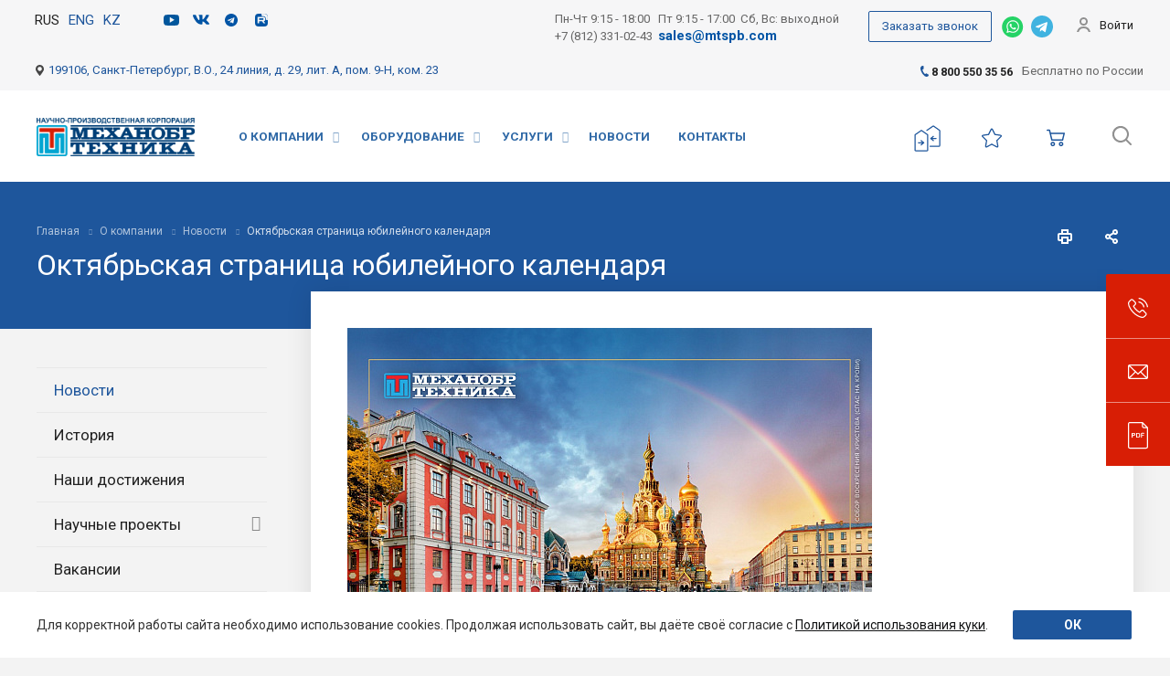

--- FILE ---
content_type: text/html; charset=UTF-8
request_url: https://mtspb.com/company/news/oktyabrskaya-stranitsa-yubileynogo-kalendarya/
body_size: 70018
content:
<!DOCTYPE html>
<html xmlns="http://www.w3.org/1999/xhtml" xml:lang="ru" lang="ru"
      class="  ">

    <head>
        <meta http-equiv="Content-Type" content="text/html; charset=UTF-8" />
<meta name="description" content="Октябрьская страница юбилейного календаря - читать на сайте компании НПК «Механобр-техника» (АО)." />
<script data-skip-moving="true">(function(w, d, n) {var cl = "bx-core";var ht = d.documentElement;var htc = ht ? ht.className : undefined;if (htc === undefined || htc.indexOf(cl) !== -1){return;}var ua = n.userAgent;if (/(iPad;)|(iPhone;)/i.test(ua)){cl += " bx-ios";}else if (/Windows/i.test(ua)){cl += ' bx-win';}else if (/Macintosh/i.test(ua)){cl += " bx-mac";}else if (/Linux/i.test(ua) && !/Android/i.test(ua)){cl += " bx-linux";}else if (/Android/i.test(ua)){cl += " bx-android";}cl += (/(ipad|iphone|android|mobile|touch)/i.test(ua) ? " bx-touch" : " bx-no-touch");cl += w.devicePixelRatio && w.devicePixelRatio >= 2? " bx-retina": " bx-no-retina";if (/AppleWebKit/.test(ua)){cl += " bx-chrome";}else if (/Opera/.test(ua)){cl += " bx-opera";}else if (/Firefox/.test(ua)){cl += " bx-firefox";}ht.className = htc ? htc + " " + cl : cl;})(window, document, navigator);</script>


<link href="/bitrix/js/ui/design-tokens/dist/ui.design-tokens.css?174290569926358" type="text/css"  rel="stylesheet" />
<link href="/bitrix/js/ui/fonts/opensans/ui.font.opensans.css?16867296672555" type="text/css"  rel="stylesheet" />
<link href="/bitrix/js/main/popup/dist/main.popup.bundle.css?174290581229852" type="text/css"  rel="stylesheet" />
<link href="/bitrix/js/main/phonenumber/css/phonenumber.css?166245486541921" type="text/css"  rel="stylesheet" />
<link href="/bitrix/js/bquadro/fos/css/style.css?174003727724285" type="text/css"  rel="stylesheet" />
<link href="https://fonts.googleapis.com/css?family=Roboto:300italic,400italic,500italic,700italic,400,300,500,700subset=latin,cyrillic-ext" type="text/css"  rel="stylesheet" />
<link href="/bitrix/cache/css/s1/main/page_b8f3ad8e054e561fcdb0d1926b189447/page_b8f3ad8e054e561fcdb0d1926b189447_v1.css?1750855658407" type="text/css"  rel="stylesheet" />
<link href="/bitrix/cache/css/s1/main/template_990871ea779131aa3749b8efa1c129ea/template_990871ea779131aa3749b8efa1c129ea_v1.css?1762780177867778" type="text/css"  data-template-style="true" rel="stylesheet" />







<link rel="shortcut icon" href="/favicon.png" type="image/png" />
<link rel="apple-touch-icon" sizes="180x180" href="/upload/CAllcorp2/275/apple_touch_icon.png" />
<meta property="og:title" content="Октябрьская страница юбилейного календаря | НПК «Механобр-техника»" />
<meta property="og:type" content="website" />
<meta property="og:image" content="https://mtspb.com/upload/iblock/554/oct_21.jpg" />
<link rel="image_src" href="https://mtspb.com/upload/iblock/554/oct_21.jpg"  />
<meta property="og:url" content="https://mtspb.com/company/news/oktyabrskaya-stranitsa-yubileynogo-kalendarya/" />
<meta property="og:description" content="Октябрьская страница юбилейного календаря - читать на сайте компании НПК «Механобр-техника» (АО)." />



        <meta name="cmsmagazine" content="cf4f03a6602f60790197ac6e5f1e2da0"/>
        <title>Октябрьская страница юбилейного календаря | НПК «Механобр-техника»</title>

        <meta property="og:image" content="https://mtspb.com/logo2.png">
        <meta name="viewport" content="initial-scale=1.0, width=device-width" />
<meta name="HandheldFriendly" content="true" />
<meta name="yes" content="yes" />
<meta name="apple-mobile-web-app-status-bar-style" content="black" />
<meta name="SKYPE_TOOLBAR" content="SKYPE_TOOLBAR_PARSER_COMPATIBLE" />

        <script data-skip-moving="true" id="easyteka" src="https://easyteka.com/scripts/v1/easyteka.min.js"></script>

        <!-- Google Tag Manager -->
        <script data-skip-moving="true">(function (w, d, s, l, i) {
                w[l] = w[l] || [];
                w[l].push({
                    'gtm.start':
                        new Date().getTime(), event: 'gtm.js'
                });
                var f = d.getElementsByTagName(s)[0],
                    j = d.createElement(s), dl = l != 'dataLayer' ? '&l=' + l : '';
                j.async = true;
                j.src =
                    'https://www.googletagmanager.com/gtm.js?id=' + i + dl;
                f.parentNode.insertBefore(j, f);
            })(window, document, 'script', 'dataLayer', 'GTM-M2TF48C');</script>
        <!-- End Google Tag Manager -->
    </head>


<body data-site="s1"
      class=" header_nopacitytmp header_fill_none side_left all_title_2 mfixed_N mfixed_view_always fill_bg_n mheader-v1 footer-v1 fill_bg_n header-v2 title-v5 with_order with_cabinet with_phones  ">

    <!-- Google Tag Manager (noscript) -->
    <noscript>
        <iframe src="https://www.googletagmanager.com/ns.html?id=GTM-M2TF48C" height="0" width="0"
                style="display:none;visibility:hidden"></iframe>
    </noscript>
    <!-- End Google Tag Manager (noscript) -->

    <div id="panel">
            </div>

                <!--'start_frame_cache_options-block'-->                    <!--'end_frame_cache_options-block'-->    <div class="visible-lg visible-md title-v5">
        <header data-type="2" class="header_2 long">
    <div class="top-block test33">
                        <div class="maxwidth-theme">
                                        <div class="top-block-lang clearfix">
					<span class="top-block-lang__item">
						RUS
					</span>
                    <a href="https://en.mtspb.com" class="top-block-lang__item">
                        ENG
                    </a>
                    <a href="https://mtspb.kz/" class="top-block-lang__item">
                        KZ
                    </a>
                </div>
                        <div class="top-block-social clearfix">
                                <a target="_blank"
                   href="https://www.youtube.com/channel/UC-Eezx1MZmV3Y3UFX-mKELA/videos?shelf_id=0&view=0&sort=dd"
                   class="top-block-social__item top-block-social__item--yt"></a>
                <a target="_blank" href="https://vk.com/mekhanobr/"
                   class="top-block-social__item top-block-social__item--vk"></a>
                <a target="_blank" href="https://t.me/mekhanobr/"
                   class="top-block-social__item top-block-social__item--te"></a>
                <a target="_blank" href="https://rutube.ru/channel/55926348/"
                   class="top-block-social__item top-block-social__item--rb"></a>
            </div>


                                        <div class="top-block-item pull-right personal">
                    <div class="personal_wrap">
                        <div class="personal top login twosmallfont">
                                    <!--'start_frame_cache_cabinet-link1'-->        <!-- noindex -->
                    <a class="personal-link dark-color animate-load" data-event="jqm" title="Мой кабинет"
               data-param-type="auth" data-param-backurl="/company/news/oktyabrskaya-stranitsa-yubileynogo-kalendarya/" data-name="auth"
               href="/cabinet/">
                <i class="svg inline  svg-inline-cabinet" aria-hidden="true" title="Мой кабинет"><svg xmlns="http://www.w3.org/2000/svg" width="16" height="16" viewBox="0 0 16 16">
  <defs>
    <style>
      .cls-1 {
        fill: #222;
        fill-rule: evenodd;
      }
    </style>
  </defs>
  <path class="cls-1" d="M13.88,16A5.616,5.616,0,0,0,3.128,16h-2.1a7.66,7.66,0,0,1,14.954,0h-2.1ZM8.5,0A4.5,4.5,0,1,1,4,4.5,4.5,4.5,0,0,1,8.5,0Zm0,2A2.5,2.5,0,1,1,6,4.5,2.5,2.5,0,0,1,8.5,2Z"/>
</svg>
</i>                    <span class="wrap">
						<span class="name">Войти</span>
											</span>
                            </a>
                    <!-- /noindex -->
        <!--'end_frame_cache_cabinet-link1'-->                                </div>
                    </div>
                </div>
            


                        <div class="top-block-item pull-right">
                <div class="phone-block">

                                            <div class="inline-block">
                            <span class="callback-block twosmallfont colored js-bq-form-popup-open"
                                  data-iblock="bquadro_form_callback"
                                  data-template=".default"
                                  data-goal="form-zvonok"
                                  data-title="Заказать звонок"
                                  data-description="Вы можете оставить свои контакты, и мы вам перезвоним как можно скорее!"
                                  data-success_message="Ваша заявка принята."
                            >Заказать звонок</span>
                        </div>
                                        <a class="wa-message" href="https://api.whatsapp.com/send/?phone=79219051305&amp;text=&amp;source=&amp;data=" target="_blank"></a>                    <a class="telegram-message" href="https://t.me/+79219051305" target="_blank"></a>                </div>
            </div>


            <div class="top-block-item pull-right">
                <div class="timeofwork twosmallfont">
                    Пн-Чт&nbsp;9:15 - 18:00&nbsp; &nbsp;Пт&nbsp;9:15 - 17:00&nbsp; Сб, Вс: выходной<br>
 <a id="callibri" href="tel:+78123310243" class="click-phone">+7 (812) 331-02-43</a>&nbsp;&nbsp;<span style="color: #0054a5; font-weight: bold;"><a href="mailto:sales@mtspb.com" class="click-mail"><span style="font-size: 11pt; color: #0054a5;">sales@mtspb.com</span></a></span><br>                </div>
            </div>


                        <div class="top-block-item top-block-item--cont pull-right ">
                
                <div class="address twosmallfont inline-block">
                        <div>
                <a href="/contacts/">199106, Санкт-Петербург, В.О., 24 линия, д. 29, лит. А, пом. 9-Н, ком. 23</a>            </div>
        </div>
                            <div class="header-main-phone twosmallfont">
                                            
                        <div class="phone">
                        <i class="svg inline  svg-inline-phone colored" aria-hidden="true" ><svg xmlns="http://www.w3.org/2000/svg" width="9" height="12" viewBox="0 0 9 12">
  <defs>
    <style>
      .cls-1 {
        fill: #222;
        fill-rule: evenodd;
      }
    </style>
  </defs>
  <path data-name="Shape 51 copy 4" class="cls-1" d="M310.53,43.348a22.378,22.378,0,0,0,2.09,1.179,0.6,0.6,0,0,1,.314.827l-0.119.417a0.956,0.956,0,0,1-.57.7,4.408,4.408,0,0,1-1.51.532c-1.448.03-2.728-1.179-3.624-2.19a13.251,13.251,0,0,1-1.517-2.078,13.082,13.082,0,0,1-1.069-2.331c-0.442-1.27-.866-2.966-0.116-4.186a4.36,4.36,0,0,1,1.223-1.02,0.98,0.98,0,0,1,.9-0.135l0.427,0.107a0.623,0.623,0,0,1,.552.7c-0.007.927-.021,1.592,0.011,2.354,0.012,0.316-.112.361-0.4,0.472l-0.467.18a0.553,0.553,0,0,0-.455.677,7.768,7.768,0,0,0,2.5,4.26,0.567,0.567,0,0,0,.824-0.05l0.391-.307a0.439,0.439,0,0,1,.617-0.107h0Z" transform="translate(-304 -35)"/>
</svg>
</i>
            <a href="tel:88005503556">8 800 550 35 56</a>
                    </div>
                            <div class="header-phone-sign">
                            Бесплатно по России                        </div>
                                    </div>
            </div>

        </div>
    </div>
    <div class="logo_and_menu-row full-fill">
        <div class="logo-row">
            <div class="maxwidth-theme">
                                <div class="logo-block col-md-2 col-sm-3">
                    <div class="logo">
                        <a href="/"><img src="/upload/CAllcorp2/1cf/e702d4e0f34859c648158a5b565afea2.png" alt="НПК «Механобр-техника» (АО)" title="НПК «Механобр-техника» (АО)" /></a>                    </div>
                </div>
                                <div class="col-md-10 menu-row">

                    <div class="menu-only">
                        <nav class="mega-menu sliced">
                                <div class="table-menu catalog_icons_Y">
        <div class="marker-nav"></div>
        <table>
            <tr>
                                                                            <td class="menu-item unvisible dropdown">
                        <div class="wrap">
                                                        <a class="dropdown-toggle"
                               href="/company/">
                                О компании                                <i class="fa fa-angle-down"></i>
                                <div class="line-wrapper"><span class="line"></span></div>
                            </a>
                                                            <span class="tail"></span>
                                <ul class="dropdown-menu">
                                                                                                                                                            <li class=" count_4 active ">
                                                                                                                                    <a href="/company/news/" >Новости</a>
                                                                                    </li>
                                                                                                                                                            <li class=" count_4  ">
                                                                                                                                    <a href="/company/history/" >История</a>
                                                                                    </li>
                                                                                                                                                            <li class=" count_4  ">
                                                                                                                                    <a href="/company/nashi-dostizheniya/" >Наши достижения</a>
                                                                                    </li>
                                                                                                                                                            <li class="dropdown-submenu count_4  ">
                                                                                                                                    <a href="/company/nauchnyy-proekt/" >Научные проекты<span class="arrow"><i></i></span></a>
                                                                                                                                            <ul class="dropdown-menu toggle_menu">
                                                                                                                                                                    <li class=" dropdown-submenu ">
                                                                                                                        <a href="/nauchnyy-proekt-rnf/" >Российский научный фонд 17-79-30056</a>
                                                                                                                            <ul class="dropdown-menu">
                                                                                                                                            <li class="">
                                                                                                                                                        <a href="/nauchnyy-proekt-rnf/vypolnenie-proekta/" >Выполнение проекта</a>
                                                                        </li>
                                                                                                                                            <li class="">
                                                                                                                                                        <a href="/nauchnyy-proekt-rnf/osnovnye-polozheniya/" >Основные положения</a>
                                                                        </li>
                                                                                                                                            <li class="">
                                                                                                                                                        <a href="/nauchnyy-proekt-rnf/publikatsii/" >Публикации</a>
                                                                        </li>
                                                                                                                                            <li class="">
                                                                                                                                                        <a href="/nauchnyy-proekt-rnf/shkola-molodykh-uchenykh/" >Школа молодых ученых</a>
                                                                        </li>
                                                                                                                                    </ul>

                                                                                                                    </li>
                                                                                                                                                                    <li class="  ">
                                                                                                                        <a href="/company/nauchnyy-proekt/fond-sodeystviya-innovatsiyami-25grsopr-s7-i5-63666/" >Фонд содействия инновациями № 25ГРСОПР-С7-I5/63666</a>
                                                                                                                    </li>
                                                                                                                                                                    <li class="  ">
                                                                                                                        <a href="/company/nauchnyy-proekt/rossiyskiy-nauchnyy-fond-20-79-10125/" >Российский научный фонд 20-79-10125</a>
                                                                                                                    </li>
                                                                                                                                                                    <li class="  ">
                                                                                                                        <a href="/company/nauchnyy-proekt/rossiyskiy-nauchnyy-fond-18-17-00169/" >Российский научный фонд 18-17-00169</a>
                                                                                                                    </li>
                                                                                                                                                                    <li class="  ">
                                                                                                                        <a href="/company/nauchnyy-proekt/rossiyskiy-nauchnyy-fond-19-79-10114/" >Российский научный фонд 19-79-10114</a>
                                                                                                                    </li>
                                                                                                                                                                    <li class="  ">
                                                                                                                        <a href="/company/nauchnyy-proekt/arkhiv/" >Архив</a>
                                                                                                                    </li>
                                                                                                                                                        </ul>
                                                                                    </li>
                                                                                                                                                            <li class=" count_4  ">
                                                                                                                                    <a href="/company/vacancy/" >Вакансии</a>
                                                                                    </li>
                                                                                                                                                            <li class="dropdown-submenu count_4  ">
                                                                                                                                    <a href="/company/media/" >Медиа<span class="arrow"><i></i></span></a>
                                                                                                                                            <ul class="dropdown-menu toggle_menu">
                                                                                                                                                                    <li class="  ">
                                                                                                                        <a href="/company/media/video-materialy/" >Видео материалы</a>
                                                                                                                    </li>
                                                                                                                                                                    <li class="  ">
                                                                                                                        <a href="/company/media/smi-o-nas/" >СМИ о нас</a>
                                                                                                                    </li>
                                                                                                                                                                    <li class="  ">
                                                                                                                        <a href="/company/media/stati/" >Статьи</a>
                                                                                                                    </li>
                                                                                                                                                        </ul>
                                                                                    </li>
                                                                                                                                                            <li class="dropdown-submenu count_4  ">
                                                                                                                                    <a href="/company/docs/" >Документы<span class="arrow"><i></i></span></a>
                                                                                                                                            <ul class="dropdown-menu toggle_menu">
                                                                                                                                                                    <li class=" dropdown-submenu ">
                                                                                                                        <a href="/company/docs/rukovodstva-po-ekspluatatsii-oborudovaniya/" >Руководства по эксплуатации оборудования</a>
                                                                                                                            <ul class="dropdown-menu">
                                                                                                                                            <li class="">
                                                                                                                                                        <a href="/company/docs/rukovodstva-po-ekspluatatsii-oborudovaniya/laboratornoe-oborudovanie/" >Лабораторное оборудование</a>
                                                                        </li>
                                                                                                                                            <li class="">
                                                                                                                                                        <a href="/company/docs/rukovodstva-po-ekspluatatsii-oborudovaniya/promyshlennoe-oborudovanie/" >Промышленное оборудование</a>
                                                                        </li>
                                                                                                                                            <li class="">
                                                                                                                                                        <a href="/product/poroshkovye-materialy/" >Порошковые материалы</a>
                                                                        </li>
                                                                                                                                            <li class="">
                                                                                                                                                        <a href="/product/skachat/" >Скачать</a>
                                                                        </li>
                                                                                                                                    </ul>

                                                                                                                    </li>
                                                                                                                                                                    <li class="  ">
                                                                                                                        <a href="/company/docs/oprosnye-listy-na-oborudovanie/" >Опросные листы на оборудование</a>
                                                                                                                    </li>
                                                                                                                                                                    <li class="  ">
                                                                                                                        <a href="/company/docs/sout/" >СОУТ</a>
                                                                                                                    </li>
                                                                                                                                                        </ul>
                                                                                    </li>
                                                                                                                                                            <li class=" count_4  ">
                                                                                                                                    <a href="/company/reviews/" >Отзывы</a>
                                                                                    </li>
                                                                                                                                                            <li class=" count_4  ">
                                                                                                                                    <a href="/company/nashi-vozmozhnosti/" >Наши возможности</a>
                                                                                    </li>
                                                                                                                                                            <li class=" count_4  ">
                                                                                                                                    <a href="/company/partners/" >Партнеры и заказчики</a>
                                                                                    </li>
                                                                                                                                                            <li class=" count_4  ">
                                                                                                                                    <a href="/company/rekvizity/" >Реквизиты</a>
                                                                                    </li>
                                                                                                                                                            <li class=" count_4  ">
                                                                                                                                    <a href="/company/sovmestnoe-predpriyatie-s-knr/" >Совместное предприятие с КНР</a>
                                                                                    </li>
                                                                                                                                                            <li class=" count_4  ">
                                                                                                                                    <a href="/company/rukovodstvo/" >Вайсберг Л.А.</a>
                                                                                    </li>
                                                                    </ul>
                                                    </div>
                    </td>
                                                                            <td class="menu-item unvisible dropdown">
                        <div class="wrap">
                                                        <a class="dropdown-toggle"
                               href="/product/">
                                Оборудование                                <i class="fa fa-angle-down"></i>
                                <div class="line-wrapper"><span class="line"></span></div>
                            </a>
                                                            <span class="tail"></span>
                                <ul class="dropdown-menu">
                                                                                                                                                            <li class="dropdown-submenu count_4  has_img">
                                                                                                                                    <a href="/product/laboratornoe-oborudovanie/" >Лабораторное оборудование<span class="arrow"><i></i></span></a>
                                                                                                                                            <ul class="dropdown-menu toggle_menu">
                                                                                                                                                                    <li class=" dropdown-submenu ">
                                                                                                                        <a href="/product/laboratornoe-oborudovanie/drobilno-izmelchitelnoe/" >Дробильно-измельчительное</a>
                                                                                                                            <ul class="dropdown-menu">
                                                                                                                                            <li class="">
                                                                                                                                                        <a href="/product/laboratornoe-oborudovanie/drobilno-izmelchitelnoe/drobilki-shchekovye/" >Дробилки щековые</a>
                                                                        </li>
                                                                                                                                            <li class="">
                                                                                                                                                        <a href="/product/laboratornoe-oborudovanie/drobilno-izmelchitelnoe/konusnye-drobilki-inertsionnye/" >Конусная инерционная дробилка</a>
                                                                        </li>
                                                                                                                                            <li class="">
                                                                                                                                                        <a href="/product/laboratornoe-oborudovanie/drobilno-izmelchitelnoe/drobilki-valkovye/" >Дробилка валковая</a>
                                                                        </li>
                                                                                                                                            <li class="">
                                                                                                                                                        <a href="/product/laboratornoe-oborudovanie/drobilno-izmelchitelnoe/drobilki-molotkovye/" >Дробилки молотковые</a>
                                                                        </li>
                                                                                                                                            <li class="">
                                                                                                                                                        <a href="/product/laboratornoe-oborudovanie/drobilno-izmelchitelnoe/melnitsy-sharovye/" >Мельницы шаровые</a>
                                                                        </li>
                                                                                                                                            <li class="">
                                                                                                                                                        <a href="/product/laboratornoe-oborudovanie/drobilno-izmelchitelnoe/melnitsa-sterzhnevaya/" >Мельница стержневая</a>
                                                                        </li>
                                                                                                                                            <li class="">
                                                                                                                                                        <a href="/product/laboratornoe-oborudovanie/drobilno-izmelchitelnoe/melnitsa-tester-indeksa-bonda/" >Мельница-тестер индекса Бонда</a>
                                                                        </li>
                                                                                                                                            <li class="">
                                                                                                                                                        <a href="/product/laboratornoe-oborudovanie/drobilno-izmelchitelnoe/istirateli-vibratsionnye/" >Истиратели вибрационные</a>
                                                                        </li>
                                                                                                                                            <li class="">
                                                                                                                                                        <a href="/product/laboratornoe-oborudovanie/drobilno-izmelchitelnoe/istirateli-diskovye/" >Истиратели дисковые</a>
                                                                        </li>
                                                                                                                                    </ul>

                                                                                                                    </li>
                                                                                                                                                                    <li class=" dropdown-submenu ">
                                                                                                                        <a href="/product/laboratornoe-oborudovanie/klassifitsiruyushchie-dlya-rasseva/" >Классифицирующее</a>
                                                                                                                            <ul class="dropdown-menu">
                                                                                                                                            <li class="">
                                                                                                                                                        <a href="/product/laboratornoe-oborudovanie/klassifitsiruyushchie-dlya-rasseva/grokhoty-vibratsionnye-naklonnye/" >Грохоты инерционные наклонные</a>
                                                                        </li>
                                                                                                                                            <li class="">
                                                                                                                                                        <a href="/product/laboratornoe-oborudovanie/klassifitsiruyushchie-dlya-rasseva/grokhot-samobalansnyy-legkogo-tipa/" >Грохот самобалансный легкого типа</a>
                                                                        </li>
                                                                                                                                            <li class="">
                                                                                                                                                        <a href="/product/laboratornoe-oborudovanie/klassifitsiruyushchie-dlya-rasseva/analizatory-sitovye/" >Анализаторы ситовые</a>
                                                                        </li>
                                                                                                                                            <li class="">
                                                                                                                                                        <a href="/product/laboratornoe-oborudovanie/klassifitsiruyushchie-dlya-rasseva/analizator-sitovoy-udarnyy-as-200u-rotap/" >Анализатор ситовой ударный АС-200У</a>
                                                                        </li>
                                                                                                                                            <li class="">
                                                                                                                                                        <a href="/product/laboratornoe-oborudovanie/klassifitsiruyushchie-dlya-rasseva/vibrosita_2/" >Вибросита</a>
                                                                        </li>
                                                                                                                                            <li class="">
                                                                                                                                                        <a href="/product/laboratornoe-oborudovanie/klassifitsiruyushchie-dlya-rasseva/sita-laboratornye/" >Сита лабораторные</a>
                                                                        </li>
                                                                                                                                            <li class="">
                                                                                                                                                        <a href="/product/laboratornoe-oborudovanie/klassifitsiruyushchie-dlya-rasseva/klassifikator-spiralnyy/" >Классификаторы спиральные</a>
                                                                        </li>
                                                                                                                                    </ul>

                                                                                                                    </li>
                                                                                                                                                                    <li class=" dropdown-submenu ">
                                                                                                                        <a href="/product/laboratornoe-oborudovanie/obogatitelnoe/" >Обогатительное</a>
                                                                                                                            <ul class="dropdown-menu">
                                                                                                                                            <li class="">
                                                                                                                                                        <a href="/product/laboratornoe-oborudovanie/obogatitelnoe/mashiny-flotatsionnye/" >Машины флотационные</a>
                                                                        </li>
                                                                                                                                            <li class="">
                                                                                                                                                        <a href="/product/laboratornoe-oborudovanie/obogatitelnoe/separatory-magnitnye/" >Сепараторы магнитные</a>
                                                                        </li>
                                                                                                                                            <li class="">
                                                                                                                                                        <a href="/product/laboratornoe-oborudovanie/obogatitelnoe/separator-elektricheskiy/" >Сепаратор электростатический</a>
                                                                        </li>
                                                                                                                                            <li class="">
                                                                                                                                                        <a href="/product/laboratornoe-oborudovanie/obogatitelnoe/analizator-elektromagnitnyy/" >Анализатор электромагнитный трубчатый (трубка Дэвиса)</a>
                                                                        </li>
                                                                                                                                            <li class="">
                                                                                                                                                        <a href="/product/laboratornoe-oborudovanie/obogatitelnoe/razmagnichivayushchie-apparaty-lab/" >Лабораторные размагничивающие аппараты</a>
                                                                        </li>
                                                                                                                                            <li class="">
                                                                                                                                                        <a href="/product/laboratornoe-oborudovanie/obogatitelnoe/otsadochnaya-mashina/" >Отсадочная машина</a>
                                                                        </li>
                                                                                                                                            <li class="">
                                                                                                                                                        <a href="/product/laboratornoe-oborudovanie/obogatitelnoe/stol-kontsentratsionnyy/" >Стол концентрационный</a>
                                                                        </li>
                                                                                                                                            <li class="">
                                                                                                                                                        <a href="/product/laboratornoe-oborudovanie/obogatitelnoe/agitatsionnyy-kontaktnyy-chan/" >Агитационный (контактный) чан</a>
                                                                        </li>
                                                                                                                                    </ul>

                                                                                                                    </li>
                                                                                                                                                                    <li class=" dropdown-submenu ">
                                                                                                                        <a href="/product/laboratornoe-oborudovanie/sokratitelno-delitelnoe/" >Сократительно-делительное</a>
                                                                                                                            <ul class="dropdown-menu">
                                                                                                                                            <li class="">
                                                                                                                                                        <a href="/product/laboratornoe-oborudovanie/sokratitelno-delitelnoe/sokratiteli-rifelnye-zhelobkovye/" >Сократители рифельные и желобковые</a>
                                                                        </li>
                                                                                                                                            <li class="">
                                                                                                                                                        <a href="/product/laboratornoe-oborudovanie/sokratitelno-delitelnoe/sokratitel-zhelobchato-koltsevoy/" >Сократитель желобчато-кольцевой</a>
                                                                        </li>
                                                                                                                                            <li class="">
                                                                                                                                                        <a href="/product/laboratornoe-oborudovanie/sokratitelno-delitelnoe/deliteli-prob-rotatsionnye/" >Делители проб </a>
                                                                        </li>
                                                                                                                                            <li class="">
                                                                                                                                                        <a href="/product/laboratornoe-oborudovanie/sokratitelno-delitelnoe/delitelnoe-ustroystvo-du-10/" >Делительное устройство ДУ-10</a>
                                                                        </li>
                                                                                                                                            <li class="">
                                                                                                                                                        <a href="/product/laboratornoe-oborudovanie/sokratitelno-delitelnoe/agregat-vrashchayushchiysya-delitelnyy-avd/" >Агрегат вращающийся делительный АВД</a>
                                                                        </li>
                                                                                                                                            <li class="">
                                                                                                                                                        <a href="/product/laboratornoe-oborudovanie/sokratitelno-delitelnoe/agregat-drobilno-delitelnyy-add/" >Агрегат дробильно-делительный АДД</a>
                                                                        </li>
                                                                                                                                    </ul>

                                                                                                                    </li>
                                                                                                                                                                    <li class=" dropdown-submenu ">
                                                                                                                        <a href="/product/laboratornoe-oborudovanie/dlya-obezvozhivaniya-i-osvetleniya/" >Для обезвоживания и осветления</a>
                                                                                                                            <ul class="dropdown-menu">
                                                                                                                                            <li class="">
                                                                                                                                                        <a href="/product/laboratornoe-oborudovanie/dlya-obezvozhivaniya-i-osvetleniya/sgustitel/" >Сгуститель</a>
                                                                        </li>
                                                                                                                                            <li class="">
                                                                                                                                                        <a href="/product/laboratornoe-oborudovanie/dlya-obezvozhivaniya-i-osvetleniya/filtr-laboratornyy/" >Фильтры лабораторные</a>
                                                                        </li>
                                                                                                                                    </ul>

                                                                                                                    </li>
                                                                                                                                                                    <li class=" dropdown-submenu ">
                                                                                                                        <a href="/product/laboratornoe-oborudovanie/vspomogatelnoe/" >Вспомогательное</a>
                                                                                                                            <ul class="dropdown-menu">
                                                                                                                                            <li class="">
                                                                                                                                                        <a href="/product/laboratornoe-oborudovanie/vspomogatelnoe/pitateli-elektrovibratsionnye/" >Питатели лабораторные электровибрационные</a>
                                                                        </li>
                                                                                                                                            <li class="">
                                                                                                                                                        <a href="/product/laboratornoe-oborudovanie/vspomogatelnoe/pitatel-reagentov/" >Питатель реагентов</a>
                                                                        </li>
                                                                                                                                            <li class="">
                                                                                                                                                        <a href="/product/laboratornoe-oborudovanie/vspomogatelnoe/ustroystvo-dlya-izmereniya-ugla-estestvennogo-otkosa-sypuchego-materiala_/" >Устройство для измерения угла естественного откоса сыпучего материала</a>
                                                                        </li>
                                                                                                                                            <li class="">
                                                                                                                                                        <a href="/product/laboratornoe-oborudovanie/vspomogatelnoe/ustroystvo-dlya-peremeshivaniya-malykh-prob/" >Устройство для перемешивания малых проб сыпучих материалов</a>
                                                                        </li>
                                                                                                                                            <li class="">
                                                                                                                                                        <a href="/product/laboratornoe-oborudovanie/vspomogatelnoe/stol-laboratornyy/" >Столы лабораторные</a>
                                                                        </li>
                                                                                                                                            <li class="">
                                                                                                                                                        <a href="/product/laboratornoe-oborudovanie/vspomogatelnoe/podstavki-laboratornye/" >Подставки лабораторные</a>
                                                                        </li>
                                                                                                                                    </ul>

                                                                                                                    </li>
                                                                                                                                                                    <li class=" dropdown-submenu ">
                                                                                                                        <a href="/product/laboratornoe-oborudovanie/kompleks-oborudovaniya-dlya-probopodgotovki/" >Комплекс оборудования для пробоподготовки</a>
                                                                                                                            <ul class="dropdown-menu">
                                                                                                                                            <li class="">
                                                                                                                                                        <a href="/product/laboratornoe-oborudovanie/kompleks-oborudovaniya-dlya-probopodgotovki/kompleks-oborudovaniya-dlya-podgotovki-prob-1/" >Комплекс оборудования для подготовки проб №1</a>
                                                                        </li>
                                                                                                                                    </ul>

                                                                                                                    </li>
                                                                                                                                                                    <li class=" dropdown-submenu ">
                                                                                                                        <a href="/product/laboratornoe-oborudovanie/zapasnye-chasti-lab/" >Запасные части</a>
                                                                                                                            <ul class="dropdown-menu">
                                                                                                                                            <li class="">
                                                                                                                                                        <a href="/product/laboratornoe-oborudovanie/zapasnye-chasti-lab/laboratornye-sita_/" >Лабораторные сита</a>
                                                                        </li>
                                                                                                                                            <li class="">
                                                                                                                                                        <a href="/product/laboratornoe-oborudovanie/zapasnye-chasti-lab/poddon-dlya-analizatorov-sitovykh-asv/" >Поддон для анализаторов ситовых АСВ</a>
                                                                        </li>
                                                                                                                                            <li class="">
                                                                                                                                                        <a href="/product/laboratornoe-oborudovanie/zapasnye-chasti-lab/kryshka-dlya-analizatorov-sitovykh-asv/" >Крышка для анализаторов ситовых АСВ</a>
                                                                        </li>
                                                                                                                                            <li class="">
                                                                                                                                                        <a href="/product/laboratornoe-oborudovanie/zapasnye-chasti-lab/plita-raspornaya/" >Плита распорная для щековых дробилок</a>
                                                                        </li>
                                                                                                                                            <li class="">
                                                                                                                                                        <a href="/product/laboratornoe-oborudovanie/zapasnye-chasti-lab/komplekt-broney-dlya-shchekovoy-drobilki/" >Комплект броней для щековых дробилок</a>
                                                                        </li>
                                                                                                                                            <li class="">
                                                                                                                                                        <a href="/product/laboratornoe-oborudovanie/zapasnye-chasti-lab/broni-dlya-shchekovoy-drobilki-150kh250-m-dshch-15m/" >Брони для щековой дробилки 150х250 М (ДЩ 15М)</a>
                                                                        </li>
                                                                                                                                            <li class="">
                                                                                                                                                        <a href="/product/laboratornoe-oborudovanie/zapasnye-chasti-lab/komplekt-bokovykh-futerovok-dlya-shchekovykh-drobilok/" >Комплект боковых футеровок для щековых дробилок</a>
                                                                        </li>
                                                                                                                                            <li class="">
                                                                                                                                                        <a href="/product/laboratornoe-oborudovanie/zapasnye-chasti-lab/komplekt-valkov-dlya-valkovykh-drobilok/" >Комплект валков для валковых дробилок (бандаж)</a>
                                                                        </li>
                                                                                                                                            <li class="">
                                                                                                                                                        <a href="/product/laboratornoe-oborudovanie/zapasnye-chasti-lab/broni-dlya-konusnykh-inertsionnykh-drobilok/" >Брони для конусных инерционных дробилок</a>
                                                                        </li>
                                                                                                                                            <li class="">
                                                                                                                                                        <a href="/product/laboratornoe-oborudovanie/zapasnye-chasti-lab/komplekt-razmolnoy-garnitury-dlya-istirateley-vibratsionnykh/" >Комплект размольной гарнитуры для истирателей вибрационных</a>
                                                                        </li>
                                                                                                                                            <li class="">
                                                                                                                                                        <a href="/product/laboratornoe-oborudovanie/zapasnye-chasti-lab/komplekt-diskov-dlya-istirateley-diskovykh/" >Комплект дисков для истирателей дисковых</a>
                                                                        </li>
                                                                                                                                            <li class="">
                                                                                                                                                        <a href="/product/laboratornoe-oborudovanie/zapasnye-chasti-lab/komplekt-amortizatorov-dlya-istirateley-vibratsionnykh/" >Комплект амортизаторов для истирателей вибрационных</a>
                                                                        </li>
                                                                                                                                            <li class="">
                                                                                                                                                        <a href="/product/laboratornoe-oborudovanie/zapasnye-chasti-lab/pult-upravleniya-universalnyy/" >Пульт управления</a>
                                                                        </li>
                                                                                                                                            <li class="">
                                                                                                                                                        <a href="/product/laboratornoe-oborudovanie/zapasnye-chasti-lab/pult-upravleniya-dlya-mshl/" >Пульт управления для лабораторных шаровых мельниц</a>
                                                                        </li>
                                                                                                                                            <li class="">
                                                                                                                                                        <a href="/product/laboratornoe-oborudovanie/zapasnye-chasti-lab/priemnye-emkosti/" >Приемные емкости</a>
                                                                        </li>
                                                                                                                                            <li class="">
                                                                                                                                                        <a href="/product/laboratornoe-oborudovanie/zapasnye-chasti-lab/pult-upravleniya-dlya-analizatora-elektromagnitnogo-trubchatogo-trubki-devisa/" >Пульт управления для анализатора электромагнитного трубчатого (трубки Дэвиса)</a>
                                                                        </li>
                                                                                                                                            <li class="">
                                                                                                                                                        <a href="/product/laboratornoe-oborudovanie/zapasnye-chasti-lab/laboratornye-sovki/" >Лабораторные совки</a>
                                                                        </li>
                                                                                                                                            <li class="">
                                                                                                                                                        <a href="/product/laboratornoe-oborudovanie/zapasnye-chasti-lab/shary-razlichnykh-diametrov-dlya-sharovykh-melnits/" >Шары для шаровых мельниц</a>
                                                                        </li>
                                                                                                                                            <li class="">
                                                                                                                                                        <a href="/product/laboratornoe-oborudovanie/zapasnye-chasti-lab/smennye-kamery-dlya-flotatsionnykh-mashin/" >Сменные камеры для флотационных машин</a>
                                                                        </li>
                                                                                                                                            <li class="">
                                                                                                                                                        <a href="/product/laboratornoe-oborudovanie/zapasnye-chasti-lab/blok-impellera-dlya-flotatsionnykh-mashin/" >Блок импеллера для флотационных машин</a>
                                                                        </li>
                                                                                                                                            <li class="">
                                                                                                                                                        <a href="/product/laboratornoe-oborudovanie/zapasnye-chasti-lab/penogon-dlya-flotatsionnykh-mashin/" >Пеногон для флотационных машин</a>
                                                                        </li>
                                                                                                                                            <li class="">
                                                                                                                                                        <a href="/product/laboratornoe-oborudovanie/zapasnye-chasti-lab/lopatki-penogona-dlya-flotatsionnykh-mashin/" >Лопатки пеногона для флотационных машин</a>
                                                                        </li>
                                                                                                                                            <li class="">
                                                                                                                                                        <a href="/product/laboratornoe-oborudovanie/zapasnye-chasti-lab/dvigatel-privoda-penogona-dlya-flotatsionnykh-mashin/" >Двигатель привода пеногона для флотационных машин</a>
                                                                        </li>
                                                                                                                                            <li class="">
                                                                                                                                                        <a href="/product/laboratornoe-oborudovanie/zapasnye-chasti-lab/rotametr-dlya-flotatsionnykh-mashin/" >Ротаметр для флотационных машин</a>
                                                                        </li>
                                                                                                                                    </ul>

                                                                                                                    </li>
                                                                                                                                                        </ul>
                                                                                    </li>
                                                                                                                                                            <li class="dropdown-submenu count_4  has_img">
                                                                                                                                    <a href="/product/promyshlennoe-oborudovanie/" >Промышленное оборудование<span class="arrow"><i></i></span></a>
                                                                                                                                            <ul class="dropdown-menu toggle_menu">
                                                                                                                                                                    <li class=" dropdown-submenu ">
                                                                                                                        <a href="/product/promyshlennoe-oborudovanie/drobilki/" >Дробилки</a>
                                                                                                                            <ul class="dropdown-menu">
                                                                                                                                            <li class="">
                                                                                                                                                        <a href="/product/promyshlennoe-oborudovanie/drobilki/shchekovye-drobilki/" >Щековые</a>
                                                                        </li>
                                                                                                                                            <li class="">
                                                                                                                                                        <a href="/product/promyshlennoe-oborudovanie/drobilki/molotkovye-drobilki/" >Молотковые</a>
                                                                        </li>
                                                                                                                                            <li class="">
                                                                                                                                                        <a href="/product/promyshlennoe-oborudovanie/drobilki/valkovye-drobilki/" >Валковые</a>
                                                                        </li>
                                                                                                                                            <li class="">
                                                                                                                                                        <a href="/product/promyshlennoe-oborudovanie/drobilki/konusnye-inertsionnye-drobilki/" >Конусные инерционные</a>
                                                                        </li>
                                                                                                                                    </ul>

                                                                                                                    </li>
                                                                                                                                                                    <li class=" dropdown-submenu ">
                                                                                                                        <a href="/product/promyshlennoe-oborudovanie/grokhoty-i-vibrosita-/" >Грохоты вибрационные</a>
                                                                                                                            <ul class="dropdown-menu">
                                                                                                                                            <li class="">
                                                                                                                                                        <a href="/product/promyshlennoe-oborudovanie/grokhoty-i-vibrosita-/grokhoty-inertsionnye/" >Инерционные</a>
                                                                        </li>
                                                                                                                                            <li class="">
                                                                                                                                                        <a href="/product/promyshlennoe-oborudovanie/grokhoty-i-vibrosita-/grokhoty-samobalansnye/" >Самобалансные</a>
                                                                        </li>
                                                                                                                                            <li class="">
                                                                                                                                                        <a href="/product/promyshlennoe-oborudovanie/grokhoty-i-vibrosita-/promyvochno-sortirovochnyy-pribor-na-baze-grokhota-gis-42/" >Промывочно-сортировочный прибор на базе грохота ГИС-42</a>
                                                                        </li>
                                                                                                                                            <li class="">
                                                                                                                                                        <a href="/product/promyshlennoe-oborudovanie/grokhoty-i-vibrosita-/grokhoty-gidravlicheskie/" >Гидравлические</a>
                                                                        </li>
                                                                                                                                            <li class="">
                                                                                                                                                        <a href="/product/promyshlennoe-oborudovanie/grokhoty-i-vibrosita-/vibratory-blochnogo-tipa/" >Вибраторы блочного типа</a>
                                                                        </li>
                                                                                                                                    </ul>

                                                                                                                    </li>
                                                                                                                                                                    <li class=" dropdown-submenu ">
                                                                                                                        <a href="/product/promyshlennoe-oborudovanie/separatory-/" >Сепараторы</a>
                                                                                                                            <ul class="dropdown-menu">
                                                                                                                                            <li class="">
                                                                                                                                                        <a href="/product/promyshlennoe-oborudovanie/separatory-/separatory-barabannye-magnitnye-dlya-mokrogo-obogashcheniya-pbm/" >Барабанные магнитные для мокрого обогащения (ПБМ)</a>
                                                                        </li>
                                                                                                                                            <li class="">
                                                                                                                                                        <a href="/product/promyshlennoe-oborudovanie/separatory-/separatory-dlya-mokrogo-obogashcheniya-barabannye-ebm/" >Барабанные электромагнитные для мокрого обогащения (ЭБМ)</a>
                                                                        </li>
                                                                                                                                            <li class="">
                                                                                                                                                        <a href="/product/promyshlennoe-oborudovanie/separatory-/separatory-dlya-mokrogo-obogashcheniya-valkovye-evm/" >Электромагнитные валковые для мокрого обогащения (ЭВМ)</a>
                                                                        </li>
                                                                                                                                            <li class="">
                                                                                                                                                        <a href="/product/promyshlennoe-oborudovanie/separatory-/separatory-dlya-sukhogo-obogashcheniya-valkovye-evs/" >Электромагнитные валковые для сухого обогащения (ЭВС)</a>
                                                                        </li>
                                                                                                                                            <li class="">
                                                                                                                                                        <a href="/product/promyshlennoe-oborudovanie/separatory-/separatory-elektromagnitnye-valkovye-s-verkhnim-pitaniem-evs-v/" >Электромагнитные валковые (с верхним питанием) (ЭВС-В)</a>
                                                                        </li>
                                                                                                                                            <li class="">
                                                                                                                                                        <a href="/product/promyshlennoe-oborudovanie/separatory-/separatory-elektrostaticheskie/" >Электростатические ЭЛКОР</a>
                                                                        </li>
                                                                                                                                            <li class="">
                                                                                                                                                        <a href="/product/promyshlennoe-oborudovanie/separatory-/separatory-dlya-sukhogo-obogashcheniya-barabannye-pbsts/" >Барабанные магнитные для сухого обогащения (ПБСЦ)</a>
                                                                        </li>
                                                                                                                                            <li class="">
                                                                                                                                                        <a href="/product/promyshlennoe-oborudovanie/separatory-/analizator-trubchatyy/" >Анализатор электромагнитный трубчатый (трубка Дэвиса)</a>
                                                                        </li>
                                                                                                                                    </ul>

                                                                                                                    </li>
                                                                                                                                                                    <li class=" dropdown-submenu ">
                                                                                                                        <a href="/product/promyshlennoe-oborudovanie/apparaty-razmagnichivayushchie/" >Размагничивающие аппараты</a>
                                                                                                                            <ul class="dropdown-menu">
                                                                                                                                            <li class="">
                                                                                                                                                        <a href="/product/promyshlennoe-oborudovanie/apparaty-razmagnichivayushchie/ar-50/" >АР-50</a>
                                                                        </li>
                                                                                                                                            <li class="">
                                                                                                                                                        <a href="/product/promyshlennoe-oborudovanie/apparaty-razmagnichivayushchie/apparat-ar-75/" >АР-75</a>
                                                                        </li>
                                                                                                                                            <li class="">
                                                                                                                                                        <a href="/product/promyshlennoe-oborudovanie/apparaty-razmagnichivayushchie/apparat-ar-100/" >АР-100</a>
                                                                        </li>
                                                                                                                                            <li class="">
                                                                                                                                                        <a href="/product/promyshlennoe-oborudovanie/apparaty-razmagnichivayushchie/apparat-ar-150/" >АР-150</a>
                                                                        </li>
                                                                                                                                            <li class="">
                                                                                                                                                        <a href="/product/promyshlennoe-oborudovanie/apparaty-razmagnichivayushchie/apparat-ar-200/" >АР-200</a>
                                                                        </li>
                                                                                                                                            <li class="">
                                                                                                                                                        <a href="/product/promyshlennoe-oborudovanie/apparaty-razmagnichivayushchie/ar-300/" >АР-300</a>
                                                                        </li>
                                                                                                                                            <li class="">
                                                                                                                                                        <a href="/product/promyshlennoe-oborudovanie/apparaty-razmagnichivayushchie/ar-350/" >АР-350</a>
                                                                        </li>
                                                                                                                                            <li class="">
                                                                                                                                                        <a href="/product/promyshlennoe-oborudovanie/apparaty-razmagnichivayushchie/apparat-razmagnichivayushchiy-ar-400/" >АР-400</a>
                                                                        </li>
                                                                                                                                            <li class="">
                                                                                                                                                        <a href="/product/promyshlennoe-oborudovanie/apparaty-razmagnichivayushchie/apparat-ar-450/" >АР-450</a>
                                                                        </li>
                                                                                                                                            <li class="">
                                                                                                                                                        <a href="/product/promyshlennoe-oborudovanie/apparaty-razmagnichivayushchie/ar-500/" >АР-500</a>
                                                                        </li>
                                                                                                                                    </ul>

                                                                                                                    </li>
                                                                                                                                                                    <li class=" dropdown-submenu ">
                                                                                                                        <a href="/product/promyshlennoe-oborudovanie/pitateli/" >Питатели</a>
                                                                                                                            <ul class="dropdown-menu">
                                                                                                                                            <li class="">
                                                                                                                                                        <a href="/product/promyshlennoe-oborudovanie/pitateli/pitateli-pruzhinnye-legkie/" >Питатели пружинные (легкие)</a>
                                                                        </li>
                                                                                                                                            <li class="">
                                                                                                                                                        <a href="/product/promyshlennoe-oborudovanie/pitateli/pitateli-ressornye-tyazhelye/" >Питатели рессорные (тяжелые)</a>
                                                                        </li>
                                                                                                                                    </ul>

                                                                                                                    </li>
                                                                                                                                                                    <li class=" dropdown-submenu ">
                                                                                                                        <a href="/product/promyshlennoe-oborudovanie/probootborniki_prom/" >Пробоотборники</a>
                                                                                                                            <ul class="dropdown-menu">
                                                                                                                                            <li class="">
                                                                                                                                                        <a href="/product/promyshlennoe-oborudovanie/probootborniki_prom/probootbornik-63op/" >63ОП</a>
                                                                        </li>
                                                                                                                                            <li class="">
                                                                                                                                                        <a href="/product/promyshlennoe-oborudovanie/probootborniki_prom/probootbornik-66op/" >66ОП</a>
                                                                        </li>
                                                                                                                                            <li class="">
                                                                                                                                                        <a href="/product/promyshlennoe-oborudovanie/probootborniki_prom/probootbornik-66op-01/" >66ОП-01</a>
                                                                        </li>
                                                                                                                                    </ul>

                                                                                                                    </li>
                                                                                                                                                                    <li class=" dropdown-submenu ">
                                                                                                                        <a href="/product/promyshlennoe-oborudovanie/zapasnye-chasti/" >Запасные части</a>
                                                                                                                            <ul class="dropdown-menu">
                                                                                                                                            <li class="">
                                                                                                                                                        <a href="/product/promyshlennoe-oborudovanie/zapasnye-chasti/zapchasti-dlya-oborudovaniya/" >Запчасти для промышленного оборудования</a>
                                                                        </li>
                                                                                                                                    </ul>

                                                                                                                    </li>
                                                                                                                                                                    <li class=" dropdown-submenu ">
                                                                                                                        <a href="/product/promyshlennoe-oborudovanie/b-u-oborudovanie/" >Б/у оборудование</a>
                                                                                                                            <ul class="dropdown-menu">
                                                                                                                                            <li class="">
                                                                                                                                                        <a href="/product/promyshlennoe-oborudovanie/b-u-oborudovanie/drobilka-molotkovaya-md-5kh2/" >Дробилка молотковая МД 5х2</a>
                                                                        </li>
                                                                                                                                    </ul>

                                                                                                                    </li>
                                                                                                                                                        </ul>
                                                                                    </li>
                                                                                                                                                            <li class="dropdown-submenu count_4  has_img">
                                                                                                                                    <a href="/product/skachat/" >Скачать<span class="arrow"><i></i></span></a>
                                                                                                                                            <ul class="dropdown-menu toggle_menu">
                                                                                                                                                                    <li class="  ">
                                                                                                                        <a href="/company/docs/rukovodstva-po-ekspluatatsii-oborudovaniya/" >Руководства по эксплуатации</a>
                                                                                                                    </li>
                                                                                                                                                                    <li class="  ">
                                                                                                                        <a href="/product/skachat/elektronnye-katalogi/" >Электронные каталоги</a>
                                                                                                                    </li>
                                                                                                                                                                    <li class="  ">
                                                                                                                        <a href="/product/skachat/protokoly-ispytaniy/" >Протоколы испытаний</a>
                                                                                                                    </li>
                                                                                                                                                                    <li class="  ">
                                                                                                                        <a href="/product/skachat/periodicheskaya-tablitsa-khimicheskikh-elementov/" >Периодическая таблица химических элементов</a>
                                                                                                                    </li>
                                                                                                                                                        </ul>
                                                                                    </li>
                                                                                                                                                            <li class=" count_4  ">
                                                                                                                                    <a href="/primenyaemost/" >Применяемость оборудования по отраслям</a>
                                                                                    </li>
                                                                    </ul>
                                                    </div>
                    </td>
                                                                            <td class="menu-item unvisible dropdown">
                        <div class="wrap">
                                                        <a class="dropdown-toggle"
                               href="/services/">
                                Услуги                                <i class="fa fa-angle-down"></i>
                                <div class="line-wrapper"><span class="line"></span></div>
                            </a>
                                                            <span class="tail"></span>
                                <ul class="dropdown-menu">
                                                                                                                                                            <li class=" count_4  ">
                                                                                                                                    <a href="/services/vypolnenie-issledovaniy/" >Выполнение исследований на пробах материалов заказчика</a>
                                                                                    </li>
                                                                                                                                                            <li class=" count_4  ">
                                                                                                                                    <a href="/services/oborudovanie-v-lizing/" >Оборудование в лизинг</a>
                                                                                    </li>
                                                                                                                                                            <li class=" count_4  ">
                                                                                                                                    <a href="/services/dostavka/" >Доставка</a>
                                                                                    </li>
                                                                                                                                                            <li class=" count_4  ">
                                                                                                                                    <a href="/services/garantiya-i-zapasnye-chasti/" >Гарантия и запасные части</a>
                                                                                    </li>
                                                                    </ul>
                                                    </div>
                    </td>
                                                                            <td class="menu-item unvisible ">
                        <div class="wrap">
                                                        <a class=""
                               href="/company/news/">
                                Новости                                <i class="fa fa-angle-down"></i>
                                <div class="line-wrapper"><span class="line"></span></div>
                            </a>
                                                    </div>
                    </td>
                                                                            <td class="menu-item unvisible ">
                        <div class="wrap">
                                                        <a class=""
                               href="/contacts/">
                                Контакты                                <i class="fa fa-angle-down"></i>
                                <div class="line-wrapper"><span class="line"></span></div>
                            </a>
                                                    </div>
                    </td>
                
                <td class="menu-item dropdown js-dropdown nosave unvisible">
                    <div class="wrap">
                        <a class="dropdown-toggle more-items" href="#">
							<span>
								<svg xmlns="http://www.w3.org/2000/svg" width="17" height="3" viewBox="0 0 17 3">
								  <defs>
								    <style>
								      .cls-1 {
                                          fill-rule: evenodd;
                                      }
								    </style>
								  </defs>
								  <path class="cls-1"
                                        d="M923.5,178a1.5,1.5,0,1,1-1.5,1.5A1.5,1.5,0,0,1,923.5,178Zm7,0a1.5,1.5,0,1,1-1.5,1.5A1.5,1.5,0,0,1,930.5,178Zm7,0a1.5,1.5,0,1,1-1.5,1.5A1.5,1.5,0,0,1,937.5,178Z"
                                        transform="translate(-922 -178)"/>
								</svg>
							</span>
                        </a>
                        <span class="tail"></span>
                        <ul class="dropdown-menu"></ul>
                    </div>
                </td>

            </tr>
        </table>
    </div>
                        </nav>
                    </div>

                    <div class="right-icons wide sm pull-right">
                        <div class="pull-right">
                            <div class="header-main-icons">
                                                <div class="right_dok">
                            <span class="link" title="Заказать звонок">
                    <span class="js-bq-form-popup-open"
                          data-iblock="bquadro_form_callback"
                          data-template=".default"
                          data-goal="form-zvonok"
                          data-title="Заказать звонок"
                          data-description="Вы можете оставить свои контакты, и мы вам перезвоним как можно скорее!"
                          data-success_message="Ваша заявка принята."
                    ><i class="svg inline  svg-inline-call" aria-hidden="true" ><!-- <svg xmlns="http://www.w3.org/2000/svg" width="16" height="16" viewBox="0 0 16 16">
  <defs>
    <style>
      .bccls-1 {
        fill: #969ba4;
        fill-rule: evenodd;
      }
    </style>
  </defs>
  <path class="bccls-1" d="M14,9A7,7,0,0,0,7,2V0a9,9,0,0,1,9,9H14ZM12,9H10A3,3,0,0,0,7,6V4A5,5,0,0,1,12,9Zm2,4.053a0.507,0.507,0,0,0-.03-0.209,1.761,1.761,0,0,0-.756-0.526c-0.567-.318-1.145-0.626-1.7-0.954a2.049,2.049,0,0,0-.886-0.457c-0.607,0-1.493,1.8-2.031,1.8a2.139,2.139,0,0,1-.856-0.388A9.9,9.9,0,0,1,3.672,8.254,2.134,2.134,0,0,1,3.284,7.4c0-.537,1.8-1.421,1.8-2.026a2.045,2.045,0,0,0-.458-0.885C4.3,3.932,3.99,3.356,3.672,2.789a1.753,1.753,0,0,0-.528-0.755A0.5,0.5,0,0,0,2.935,2a4.427,4.427,0,0,0-1.384.308A2.617,2.617,0,0,0,.5,3.525,3.789,3.789,0,0,0-.011,5.373a7.646,7.646,0,0,0,.687,2.6A9.291,9.291,0,0,0,1.5,9.714,16.788,16.788,0,0,0,6.28,14.483a9.3,9.3,0,0,0,1.742.825,7.672,7.672,0,0,0,2.608.685,3.8,3.8,0,0,0,1.851-.507A2.618,2.618,0,0,0,13.7,14.434,4.416,4.416,0,0,0,14,13.053Z"/>
</svg> -->

<svg xmlns="http://www.w3.org/2000/svg" width="22" height="22" viewBox="0 0 22 22">
  <g>
    <path d="M17.3798143 13.6226414C16.9296034 13.153865 16.3865654 12.9032321 15.811038 12.9032321 15.2401519 12.9032321 14.6924726 13.1492236 14.2236962 13.618L12.7570295 15.0800253C12.6363544 15.0150464 12.5156793 14.9547089 12.3996456 14.8943713 12.232557 14.810827 12.0747511 14.7319241 11.9401519 14.6483797 10.5663122 13.7758059 9.31778903 12.6386751 8.12032068 11.1673671 7.5401519 10.4340338 7.15027848 9.81673418 6.86715612 9.1901519 7.24774684 8.84205063 7.60048945 8.48002532 7.94394937 8.13192405 8.07390717 8.00196624 8.20386498 7.86736709 8.33382278 7.73740928 9.30850633 6.76272574 9.30850633 5.50027848 8.33382278 4.52559494L7.06673418 3.25850633C6.92285232 3.11462447 6.77432911 2.96610127 6.63508861 2.81757806 6.35660759 2.52981435 6.06420253 2.23276793 5.76251477 1.95428692 5.3123038 1.5087173 4.77390717 1.27200844 4.20766245 1.27200844 3.64141772 1.27200844 3.0937384 1.5087173 2.62960338 1.95428692 2.62496203 1.95892827 2.62496203 1.95892827 2.62032068 1.96356962L1.0422616 3.55555274C.448168776 4.14964557.109350211 4.8736962.0350886076 5.71378059-.0763037975 7.06905485.322852321 8.33150211.629181435 9.15766245 1.38108017 11.1859325 2.50428692 13.0656793 4.17981435 15.0800253 6.21272574 17.5074515 8.6587173 19.4243291 11.4528101 20.774962 12.5203207 21.2808692 13.9452152 21.8796034 15.5371983 21.9817131 15.6346667 21.9863544 15.7367764 21.9909958 15.8296034 21.9909958 16.9017553 21.9909958 17.8021772 21.6057637 18.5076624 20.8399409 18.5123038 20.8306582 18.5215865 20.8260169 18.5262278 20.8167342 18.7675781 20.5243291 19.0460591 20.2597722 19.3384641 19.9766498 19.5380422 19.7863544 19.7422616 19.5867764 19.9418397 19.3779156 20.4013333 18.8998565 20.6426835 18.3428945 20.6426835 17.7720084 20.6426835 17.196481 20.396692 16.6441603 19.9279156 16.1800253L17.3798143 13.6226414zM19.0414177 18.5099831C19.0367764 18.5099831 19.0367764 18.5146245 19.0414177 18.5099831 18.8604051 18.7049198 18.6747511 18.8812911 18.475173 19.0762278 18.1734852 19.3639916 17.8671561 19.6656793 17.5793924 20.0044979 17.110616 20.5057637 16.5582954 20.7424726 15.8342447 20.7424726 15.7646245 20.7424726 15.6903629 20.7424726 15.6207426 20.7378312 14.2422616 20.6496456 12.9612489 20.1112489 12.0004895 19.6517553 9.37348523 18.3800253 7.06673418 16.5745401 5.14985654 14.2863544 3.56715612 12.3787595 2.50892827 10.6150464 1.80808439 8.72137553 1.37643882 7.56567932 1.21863291 6.66525738 1.28825316 5.8158903 1.33466667 5.27285232 1.54352743 4.82264135 1.92875949 4.43740928L3.51145992 2.85470886C3.73888608 2.64120675 3.98023629 2.525173 4.21694515 2.525173 4.50935021 2.525173 4.74605907 2.7015443 4.89458228 2.85006751 4.89922363 2.85470886 4.90386498 2.85935021 4.90850633 2.86399156 5.19162869 3.12854852 5.460827 3.40238819 5.74394937 3.69479325 5.88783122 3.84331646 6.03635443 3.99183966 6.18487764 4.14500422L7.45196624 5.41209283C7.94394937 5.90407595 7.94394937 6.35892827 7.45196624 6.85091139 7.31736709 6.98551055 7.18740928 7.1201097 7.05281013 7.25006751 6.66293671 7.64922363 6.29162869 8.02053165 5.88783122 8.38255696 5.87854852 8.39183966 5.86926582 8.39648101 5.86462447 8.40576371 5.46546835 8.80491983 5.53972996 9.19479325 5.62327426 9.45935021 5.62791561 9.47327426 5.63255696 9.48719831 5.63719831 9.50112236 5.96673418 10.2994346 6.4308692 11.0513333 7.13635443 11.9471139L7.14099578 11.9517553C8.42200844 13.5298143 9.77264135 14.7597722 11.2625148 15.7019662 11.4528101 15.8226414 11.6477468 15.9201097 11.8334008 16.0129367 12.0004895 16.096481 12.1582954 16.175384 12.2928945 16.2589283 12.3114599 16.268211 12.3300253 16.282135 12.3485907 16.2914177 12.5063966 16.3703207 12.6549198 16.4074515 12.8080844 16.4074515 13.1933165 16.4074515 13.4346667 16.1661013 13.5135696 16.0871983L15.1009114 14.4998565C15.2587173 14.3420506 15.5093502 14.1517553 15.8017553 14.1517553 16.089519 14.1517553 16.3262278 14.3327679 16.4701097 14.4905738 16.4747511 14.4952152 16.4747511 14.4952152 16.4793924 14.4998565L19.0367764 17.0572405C19.5148354 17.5306582 19.5148354 18.018 19.0414177 18.5099831zM11.8844557 5.23108017C13.1004895 5.43529958 14.2051308 6.010827 15.0869873 6.89268354 15.9688439 7.77454008 16.53973 8.87918143 16.7485907 10.0952152 16.7996456 10.4015443 17.0642025 10.6150464 17.3658903 10.6150464 17.4030211 10.6150464 17.4355105 10.6104051 17.4726414 10.6057637 17.8161013 10.5500675 18.0435274 10.225173 17.9878312 9.88171308 17.7371983 8.41040506 17.0409958 7.06905485 15.9781266 6.00618565 14.9152574 4.94331646 13.5739072 4.24711392 12.1025992 3.99648101 11.7591392 3.94078481 11.4388861 4.16821097 11.3785485 4.50702954 11.318211 4.8458481 11.5409958 5.17538397 11.8844557 5.23108017zM21.9654684 9.70070042C21.5523882 7.27791561 20.410616 5.07327426 18.6561857 3.31884388 16.9017553 1.5644135 14.6971139.42264135 12.2743291.00956118143 11.9355105-.0507763713 11.6152574.181291139 11.5549198.520109705 11.4992236.86356962 11.7266498 1.18382278 12.0701097 1.24416034 14.2329789 1.610827 16.2055527 2.6365654 17.7743291 4.20070042 19.3431055 5.76947679 20.3642025 7.74205063 20.7308692 9.90491983 20.7819241 10.2112489 21.046481 10.4247511 21.3481688 10.4247511 21.3852996 10.4247511 21.417789 10.4201097 21.4549198 10.4154684 21.7937384 10.3644135 22.0258059 10.039519 21.9654684 9.70070042z"/>
  </g>
</svg>

</i></span>
                </span>
            
            <span class="link" title="Оставить заявку">
                <span class="js-bq-form-popup-open"
                      data-iblock="bquadro_form_request"
                      data-template=".default"
                      data-goal="form-zayavka"
                      data-title="Оставить заявку"
                      data-description="Специалисты компании с радостью ответят на все ваши вопросы, произведут расчет стоимости оборудования и услуг, подготовят индивидуальное коммерческое предложение."
                      data-success_message="Ваша заявка принята."
                ><i class="svg inline  svg-inline-call" aria-hidden="true" ><svg xmlns="http://www.w3.org/2000/svg" width="22" height="16" viewBox="0 0 22 16">
  <path fill="#FFF" d="M20.0664063,0 L1.93359375,0 C0.868742188,0 0,0.828553846 0,1.84615385 L0,14.1538462 C0,15.168 0.864875,16 1.93359375,16 L20.0664063,16 C21.1285938,16 22,15.1742359 22,14.1538462 L22,1.84615385 C22,0.832 21.135125,0 20.0664063,0 Z M19.7993984,1.23076923 L11.0409922,9.59314872 L2.20683203,1.23076923 L19.7993984,1.23076923 Z M1.2890625,13.8989949 L1.2890625,2.09513846 L7.49714453,7.97165128 L1.2890625,13.8989949 Z M2.20055859,14.7692308 L8.41255078,8.83815385 L10.5892187,10.8985436 C10.8411875,11.1370667 11.2478008,11.1362872 11.4987383,10.8966564 L13.6210937,8.87027692 L19.7994414,14.7692308 L2.20055859,14.7692308 Z M20.7109375,13.8989538 L14.5325898,8 L20.7109375,2.10100513 L20.7109375,13.8989538 Z"/>
</svg>
</i></span>
            </span>

                            <span class="link link--pdf" title="Скачать каталоги">
						<span><i class="svg inline  svg-inline-pdf" aria-hidden="true" ><svg width="22" height="30" viewBox="0 0 22 30" fill="none" xmlns="http://www.w3.org/2000/svg">
<path d="M12.5503 12.3732C12.3436 12.196 12.1074 12.0779 11.8416 11.9893C11.5758 11.9302 11.2805 11.9007 10.9262 11.9007H9.56779C9.33154 11.9007 9.18389 11.9597 9.06577 12.0483C8.97718 12.1369 8.91812 12.3141 8.91812 12.5503V16.3597C8.91812 16.5369 8.91812 16.655 8.97718 16.7732C9.00671 16.8913 9.06577 16.9503 9.15436 17.0094C9.24295 17.0685 9.3906 17.098 9.59732 17.098H10.9557C11.1919 17.098 11.3987 17.0685 11.6054 17.0389C11.7826 17.0094 11.9597 16.9503 12.1369 16.8913C12.3141 16.8027 12.4617 16.7141 12.5799 16.596C12.757 16.4188 12.9047 16.2416 13.0228 16.0349C13.1409 15.8282 13.2295 15.5919 13.2886 15.3262C13.3477 15.0604 13.3772 14.7946 13.3772 14.4698C13.3772 13.5544 13.1114 12.8456 12.5503 12.3732ZM11.7826 16.0349C11.694 16.094 11.6054 16.153 11.5168 16.1825C11.3987 16.2121 11.3101 16.2416 11.2215 16.2416C11.1329 16.2416 10.9852 16.2416 10.8081 16.2416H10.0107V12.698H10.7195C11.0443 12.698 11.3101 12.7275 11.5463 12.8161C11.7826 12.8752 11.9597 13.0523 12.1074 13.3181C12.255 13.5839 12.3436 13.9678 12.3436 14.4698C12.3141 15.2376 12.1369 15.7396 11.7826 16.0349Z" fill="white"/>
<path d="M21.9409 5.81745L21.9114 5.78792V5.75839L16.3007 0.147651L16.2711 0.118121C16.2711 0.118121 16.2416 0.118121 16.2416 0.0885906C16.2416 0.0885906 16.2121 0.0885906 16.2121 0.0590604C16.1235 0 16.0349 0 15.9168 0H2.00805C1.47651 0 0.974496 0.206711 0.620134 0.561074L0.590604 0.590604C0.236242 0.944967 0 1.47651 0 2.00805V27.1383C0 27.6993 0.236242 28.2013 0.590604 28.5557C0.944966 28.9101 1.47651 29.1463 2.00805 29.1463H19.9919C20.553 29.1463 21.055 28.9101 21.4094 28.5557C21.7638 28.2013 22 27.6698 22 27.1383V6.11275C22 5.99463 21.9705 5.90604 21.9409 5.81745ZM16.4779 2.12617L19.8148 5.46309H17.3638C17.1275 5.46309 16.8913 5.3745 16.7436 5.19732C16.596 5.04966 16.4779 4.81342 16.4779 4.57718V2.12617ZM20.7302 27.1383C20.7302 27.345 20.6416 27.5221 20.494 27.6698C20.3463 27.8175 20.1691 27.906 19.9624 27.906H2.00805C1.80134 27.906 1.62416 27.8175 1.47651 27.6993C1.32886 27.5517 1.2698 27.3745 1.2698 27.1678V1.97852C1.2698 1.77181 1.35839 1.59463 1.50604 1.44698L1.53557 1.41745C1.68322 1.29933 1.8604 1.21074 2.03758 1.21074H15.2671V4.54765C15.2671 5.13826 15.5034 5.6698 15.9168 6.08322C16.3007 6.46711 16.8617 6.70336 17.4523 6.70336H20.7302V27.1383Z" fill="white"/>
<path d="M7.55971 12.3141C7.41206 12.1664 7.23488 12.0779 6.99864 12.0188C6.79193 11.9597 6.4671 11.9302 6.0832 11.9302H4.72481C4.48857 11.9302 4.31139 11.9893 4.2228 12.0779C4.10468 12.1664 4.07515 12.3436 4.07515 12.5799V16.596C4.07515 16.8027 4.13421 16.9503 4.2228 17.0685C4.31139 17.1866 4.45904 17.2161 4.60669 17.2161C4.75434 17.2161 4.87246 17.1571 4.99059 17.0389C5.07918 16.9208 5.13824 16.7732 5.13824 16.5664V15.0899H6.11273C6.7624 15.0899 7.23488 14.9423 7.55971 14.6765C7.88454 14.4107 8.06173 13.9973 8.06173 13.4658C8.06173 13.2295 8.0322 12.9933 7.9436 12.7866C7.82548 12.6094 7.70736 12.4322 7.55971 12.3141ZM6.85099 13.9678C6.7624 14.0859 6.64428 14.1745 6.4671 14.2336C6.28991 14.2926 6.0832 14.3221 5.84696 14.3221H5.13824V12.7275H5.84696C6.31944 12.7275 6.61475 12.8161 6.79193 12.9638C6.93958 13.1114 6.99864 13.2886 6.99864 13.5248C6.96911 13.702 6.93958 13.8497 6.85099 13.9678Z" fill="white"/>
<path d="M14.9423 11.8711C14.7651 11.9007 14.647 11.9302 14.5584 11.9893C14.4698 12.0188 14.3812 12.1074 14.3517 12.196C14.2926 12.2846 14.2926 12.4027 14.2926 12.5799V16.5664C14.2926 16.7732 14.3517 16.9503 14.4403 17.0389C14.5289 17.157 14.6765 17.1866 14.8242 17.1866C14.9718 17.1866 15.0899 17.1275 15.2081 17.0389C15.2967 16.9208 15.3557 16.7732 15.3557 16.5664V14.8537H17.098C17.2457 14.8537 17.3638 14.8242 17.4524 14.7356C17.541 14.6765 17.5705 14.5584 17.5705 14.4403C17.5705 14.3221 17.541 14.2336 17.4524 14.145C17.3638 14.0859 17.2457 14.0268 17.098 14.0268H15.3557V12.698H17.4228C17.6 12.698 17.7181 12.6685 17.8067 12.5799C17.8953 12.4913 17.9248 12.4027 17.9248 12.2846C17.9248 12.1664 17.8953 12.0779 17.8067 11.9893C17.7181 11.9007 17.6 11.8711 17.4228 11.8711H14.9423V11.8711Z" fill="white"/>
</svg>
</i></span>
						<a target="_blank" href="/product/skachat/elektronnye-katalogi/"
                           class="link--pdf__inner"></a>
					</span>
                                            <span class="link link--compare" title="Сравнение">
                    	<span><i class="svg inline  svg-inline-pdf" aria-hidden="true" ><svg width="29" height="29" viewBox="0 0 29 29" fill="none" xmlns="http://www.w3.org/2000/svg">
<path d="M4.80768 19.2753H10.5538M10.5538 19.2753L7.7846 16.972M10.5538 19.2753L7.7846 21.5786" stroke="white" stroke-width="1.25" stroke-linecap="round"/>
<path d="M24.0538 14.5989H18.3077M18.3077 14.5989L21.0769 12.2955M18.3077 14.5989L21.0769 16.9022" stroke="white" stroke-width="1.25" stroke-linecap="round"/>
<path d="M14.6893 10.412L8.45465 6.01201C8.2182 5.84514 7.90387 5.84367 7.6659 6.00832L1.30057 10.4124C1.11243 10.5426 1 10.7579 1 10.9879V27.302C1 27.6875 1.30996 28 1.69231 28H14.2923C14.6747 28 14.9846 27.6875 14.9846 27.302V10.9838C14.9846 10.7561 14.8744 10.5426 14.6893 10.412Z" stroke="white" stroke-width="1.25"/>
<path d="M17.5462 23.1142H27.3077C27.69 23.1142 28 22.8017 28 22.4162V6.09798C28 5.87022 27.8898 5.65679 27.7047 5.52617L21.47 1.12617C21.2336 0.959302 20.9193 0.957833 20.6813 1.12249L14.0154 5.73457" stroke="white" stroke-width="1.25" stroke-linecap="round"/>
<path d="M8.75385 10.3412C8.75385 10.8038 8.38191 11.1788 7.92308 11.1788C7.46426 11.1788 7.09232 10.8038 7.09232 10.3412C7.09232 9.87862 7.46426 9.50363 7.92308 9.50363C8.38191 9.50363 8.75385 9.87862 8.75385 10.3412Z" fill="white"/>
<path d="M21.7692 5.73457C21.7692 6.19715 21.3973 6.57214 20.9385 6.57214C20.4796 6.57214 20.1077 6.19715 20.1077 5.73457C20.1077 5.272 20.4796 4.897 20.9385 4.897C21.3973 4.897 21.7692 5.272 21.7692 5.73457Z" fill="white"/>
</svg>
</i></span>
						<a href="/product/compare/" class="link--compare__nub_a">

						</a>
					</span>

                <span class="link link--favorite" title="Избранное">
                		<span><i class="svg inline  svg-inline-pdf" aria-hidden="true" ><svg version="1.0" xmlns="http://www.w3.org/2000/svg"
 width="22" height="22" viewBox="0 0 511.992 511.992"
 preserveAspectRatio="xMidYMid meet">
<path d="m510.616 196.061c-3.944-12.14-15.729-20.486-32.329-22.898l-131.649-19.131-58.876-119.293c-7.424-15.044-19.003-23.671-31.767-23.671s-24.342 8.628-31.766 23.671l-58.873 119.292-131.65 19.132c-16.602 2.412-28.385 10.757-32.33 22.897-3.944 12.14.683 25.818 12.695 37.526l95.262 92.857-22.489 131.12c-2.957 17.247 2.066 27.561 6.8 33.176 5.538 6.568 13.617 10.186 22.749 10.186 6.905 0 14.257-2.025 21.85-6.019l117.753-61.906 117.752 61.905c7.595 3.994 14.946 6.019 21.853 6.019h.001c9.133 0 17.212-3.618 22.75-10.186 4.734-5.615 9.757-15.929 6.799-33.177l-22.493-131.118 95.263-92.856c12.011-11.709 16.639-25.386 12.695-37.526zm-33.636 16.043-100.91 98.361c-3.536 3.446-5.149 8.411-4.314 13.277l23.826 138.89c.767 4.473.378 7.155.016 8.291-.905-.001-3.479-.254-7.888-2.572l-124.733-65.575c-2.186-1.149-4.583-1.723-6.98-1.723s-4.795.574-6.98 1.723l-124.734 65.576c-4.404 2.316-6.977 2.57-7.883 2.571-.363-1.136-.752-3.818.015-8.291l23.822-138.891c.834-4.866-.779-9.831-4.314-13.277l-100.91-98.362c-3.254-3.172-4.515-5.572-4.887-6.702.965-.695 3.396-1.896 7.895-2.55l139.456-20.266c4.886-.71 9.109-3.779 11.294-8.206l62.364-126.365c2.01-4.074 3.903-6.015 4.863-6.719.96.704 2.854 2.645 4.864 6.72l62.365 126.364c2.186 4.427 6.408 7.496 11.294 8.206l139.454 20.266c4.498.653 6.929 1.854 7.894 2.55-.374 1.131-1.635 3.532-4.889 6.704z"/>
</svg>
</i></span>
						<a href="/favorite/" class="link--favorite__nub_a"> </a>
					</span>
                <span class="link link--cart" title="Корзина">
	                	<span><i class="svg inline  svg-inline-pdf" aria-hidden="true" ><?xml version="1.0" encoding="iso-8859-1"?>
<!-- Generator: Adobe Illustrator 19.0.0, SVG Export Plug-In . SVG Version: 6.00 Build 0)  -->
<svg version="1.1" id="Capa_1" xmlns="http://www.w3.org/2000/svg" xmlns:xlink="http://www.w3.org/1999/xlink" x="0px" y="0px" width="20px" height="20px"
	 viewBox="0 0 511.997 511.997" style="enable-background:new 0 0 511.997 511.997;" xml:space="preserve">
		<path d="M405.387,362.612c-35.202,0-63.84,28.639-63.84,63.84s28.639,63.84,63.84,63.84s63.84-28.639,63.84-63.84
			S440.588,362.612,405.387,362.612z M405.387,451.988c-14.083,0-25.536-11.453-25.536-25.536s11.453-25.536,25.536-25.536
			c14.083,0,25.536,11.453,25.536,25.536S419.47,451.988,405.387,451.988z"/>

		<path d="M507.927,115.875c-3.626-4.641-9.187-7.348-15.079-7.348H118.22l-17.237-72.12c-2.062-8.618-9.768-14.702-18.629-14.702
			H19.152C8.574,21.704,0,30.278,0,40.856s8.574,19.152,19.152,19.152h48.085l62.244,260.443
			c2.062,8.625,9.768,14.702,18.629,14.702h298.135c8.804,0,16.477-6.001,18.59-14.543l46.604-188.329
			C512.849,126.562,511.553,120.516,507.927,115.875z M431.261,296.85H163.227l-35.853-150.019h341.003L431.261,296.85z"/>

		<path d="M173.646,362.612c-35.202,0-63.84,28.639-63.84,63.84s28.639,63.84,63.84,63.84s63.84-28.639,63.84-63.84
			S208.847,362.612,173.646,362.612z M173.646,451.988c-14.083,0-25.536-11.453-25.536-25.536s11.453-25.536,25.536-25.536
			s25.536,11.453,25.536,25.536S187.729,451.988,173.646,451.988z"/>

</svg>
</i></span>
						<a href="/cart/" class="link--cart__nub_a"> </a>
					</span>
                        </div>
                                        </div>
                        </div>
                                                    <div class="pull-right">
                                <div class="wrap_icon inner-table-block">
                                    <button class="inline-search-show twosmallfont"
                                            title="Поиск">
                                        <i class="svg inline  svg-inline-search" aria-hidden="true" ><svg xmlns="http://www.w3.org/2000/svg" width="21" height="21" viewBox="0 0 21 21">
  <defs>
    <style>
      .cls-1 {
        fill: #222;
        fill-rule: evenodd;
      }
    </style>
  </defs>
  <path data-name="Rounded Rectangle 106" class="cls-1" d="M1590.71,131.709a1,1,0,0,1-1.42,0l-4.68-4.677a9.069,9.069,0,1,1,1.42-1.427l4.68,4.678A1,1,0,0,1,1590.71,131.709ZM1579,113a7,7,0,1,0,7,7A7,7,0,0,0,1579,113Z" transform="translate(-1570 -111)"/>
</svg>
</i>                                    </button>
                                </div>
                            </div>
                                            </div>
                </div>
                <div class="lines"></div>
            </div>
        </div>    </div>
</header>    </div>
    <div id="headerfixed">
        <div class="maxwidth-theme">
    <div class="logo-row v2 row margin0">
        <div class="inner-table-block nopadding logo-block">
            <div class="logo">
                <a href="/"><img src="/upload/CAllcorp2/1cf/e702d4e0f34859c648158a5b565afea2.png" alt="НПК «Механобр-техника» (АО)" title="НПК «Механобр-техника» (АО)" /></a>            </div>
        </div>
        <div class="inner-table-block menu-block menu-row">
            <div class="navs table-menu js-nav">
                <nav class="mega-menu sliced">
                        <div class="table-menu catalog_icons_Y">
        <div class="marker-nav"></div>
        <table>
            <tr>
                                                                            <td class="menu-item unvisible dropdown">
                        <div class="wrap">
                                                        <a class="dropdown-toggle"
                               href="/company/">
                                О компании                                <i class="fa fa-angle-down"></i>
                                <div class="line-wrapper"><span class="line"></span></div>
                            </a>
                                                            <span class="tail"></span>
                                <ul class="dropdown-menu">
                                                                                                                                                            <li class=" count_4 active ">
                                                                                                                                    <a href="/company/news/" >Новости</a>
                                                                                    </li>
                                                                                                                                                            <li class=" count_4  ">
                                                                                                                                    <a href="/company/history/" >История</a>
                                                                                    </li>
                                                                                                                                                            <li class=" count_4  ">
                                                                                                                                    <a href="/company/nashi-dostizheniya/" >Наши достижения</a>
                                                                                    </li>
                                                                                                                                                            <li class="dropdown-submenu count_4  ">
                                                                                                                                    <a href="/company/nauchnyy-proekt/" >Научные проекты<span class="arrow"><i></i></span></a>
                                                                                                                                            <ul class="dropdown-menu toggle_menu">
                                                                                                                                                                    <li class=" dropdown-submenu ">
                                                                                                                        <a href="/nauchnyy-proekt-rnf/" >Российский научный фонд 17-79-30056</a>
                                                                                                                            <ul class="dropdown-menu">
                                                                                                                                            <li class="">
                                                                                                                                                        <a href="/nauchnyy-proekt-rnf/vypolnenie-proekta/" >Выполнение проекта</a>
                                                                        </li>
                                                                                                                                            <li class="">
                                                                                                                                                        <a href="/nauchnyy-proekt-rnf/osnovnye-polozheniya/" >Основные положения</a>
                                                                        </li>
                                                                                                                                            <li class="">
                                                                                                                                                        <a href="/nauchnyy-proekt-rnf/publikatsii/" >Публикации</a>
                                                                        </li>
                                                                                                                                            <li class="">
                                                                                                                                                        <a href="/nauchnyy-proekt-rnf/shkola-molodykh-uchenykh/" >Школа молодых ученых</a>
                                                                        </li>
                                                                                                                                    </ul>

                                                                                                                    </li>
                                                                                                                                                                    <li class="  ">
                                                                                                                        <a href="/company/nauchnyy-proekt/fond-sodeystviya-innovatsiyami-25grsopr-s7-i5-63666/" >Фонд содействия инновациями № 25ГРСОПР-С7-I5/63666</a>
                                                                                                                    </li>
                                                                                                                                                                    <li class="  ">
                                                                                                                        <a href="/company/nauchnyy-proekt/rossiyskiy-nauchnyy-fond-20-79-10125/" >Российский научный фонд 20-79-10125</a>
                                                                                                                    </li>
                                                                                                                                                                    <li class="  ">
                                                                                                                        <a href="/company/nauchnyy-proekt/rossiyskiy-nauchnyy-fond-18-17-00169/" >Российский научный фонд 18-17-00169</a>
                                                                                                                    </li>
                                                                                                                                                                    <li class="  ">
                                                                                                                        <a href="/company/nauchnyy-proekt/rossiyskiy-nauchnyy-fond-19-79-10114/" >Российский научный фонд 19-79-10114</a>
                                                                                                                    </li>
                                                                                                                                                                    <li class="  ">
                                                                                                                        <a href="/company/nauchnyy-proekt/arkhiv/" >Архив</a>
                                                                                                                    </li>
                                                                                                                                                        </ul>
                                                                                    </li>
                                                                                                                                                            <li class=" count_4  ">
                                                                                                                                    <a href="/company/vacancy/" >Вакансии</a>
                                                                                    </li>
                                                                                                                                                            <li class="dropdown-submenu count_4  ">
                                                                                                                                    <a href="/company/media/" >Медиа<span class="arrow"><i></i></span></a>
                                                                                                                                            <ul class="dropdown-menu toggle_menu">
                                                                                                                                                                    <li class="  ">
                                                                                                                        <a href="/company/media/video-materialy/" >Видео материалы</a>
                                                                                                                    </li>
                                                                                                                                                                    <li class="  ">
                                                                                                                        <a href="/company/media/smi-o-nas/" >СМИ о нас</a>
                                                                                                                    </li>
                                                                                                                                                                    <li class="  ">
                                                                                                                        <a href="/company/media/stati/" >Статьи</a>
                                                                                                                    </li>
                                                                                                                                                        </ul>
                                                                                    </li>
                                                                                                                                                            <li class="dropdown-submenu count_4  ">
                                                                                                                                    <a href="/company/docs/" >Документы<span class="arrow"><i></i></span></a>
                                                                                                                                            <ul class="dropdown-menu toggle_menu">
                                                                                                                                                                    <li class=" dropdown-submenu ">
                                                                                                                        <a href="/company/docs/rukovodstva-po-ekspluatatsii-oborudovaniya/" >Руководства по эксплуатации оборудования</a>
                                                                                                                            <ul class="dropdown-menu">
                                                                                                                                            <li class="">
                                                                                                                                                        <a href="/company/docs/rukovodstva-po-ekspluatatsii-oborudovaniya/laboratornoe-oborudovanie/" >Лабораторное оборудование</a>
                                                                        </li>
                                                                                                                                            <li class="">
                                                                                                                                                        <a href="/company/docs/rukovodstva-po-ekspluatatsii-oborudovaniya/promyshlennoe-oborudovanie/" >Промышленное оборудование</a>
                                                                        </li>
                                                                                                                                            <li class="">
                                                                                                                                                        <a href="/product/poroshkovye-materialy/" >Порошковые материалы</a>
                                                                        </li>
                                                                                                                                            <li class="">
                                                                                                                                                        <a href="/product/skachat/" >Скачать</a>
                                                                        </li>
                                                                                                                                    </ul>

                                                                                                                    </li>
                                                                                                                                                                    <li class="  ">
                                                                                                                        <a href="/company/docs/oprosnye-listy-na-oborudovanie/" >Опросные листы на оборудование</a>
                                                                                                                    </li>
                                                                                                                                                                    <li class="  ">
                                                                                                                        <a href="/company/docs/sout/" >СОУТ</a>
                                                                                                                    </li>
                                                                                                                                                        </ul>
                                                                                    </li>
                                                                                                                                                            <li class=" count_4  ">
                                                                                                                                    <a href="/company/reviews/" >Отзывы</a>
                                                                                    </li>
                                                                                                                                                            <li class=" count_4  ">
                                                                                                                                    <a href="/company/nashi-vozmozhnosti/" >Наши возможности</a>
                                                                                    </li>
                                                                                                                                                            <li class=" count_4  ">
                                                                                                                                    <a href="/company/partners/" >Партнеры и заказчики</a>
                                                                                    </li>
                                                                                                                                                            <li class=" count_4  ">
                                                                                                                                    <a href="/company/rekvizity/" >Реквизиты</a>
                                                                                    </li>
                                                                                                                                                            <li class=" count_4  ">
                                                                                                                                    <a href="/company/sovmestnoe-predpriyatie-s-knr/" >Совместное предприятие с КНР</a>
                                                                                    </li>
                                                                                                                                                            <li class=" count_4  ">
                                                                                                                                    <a href="/company/rukovodstvo/" >Вайсберг Л.А.</a>
                                                                                    </li>
                                                                    </ul>
                                                    </div>
                    </td>
                                                                            <td class="menu-item unvisible dropdown">
                        <div class="wrap">
                                                        <a class="dropdown-toggle"
                               href="/product/">
                                Оборудование                                <i class="fa fa-angle-down"></i>
                                <div class="line-wrapper"><span class="line"></span></div>
                            </a>
                                                            <span class="tail"></span>
                                <ul class="dropdown-menu">
                                                                                                                                                            <li class="dropdown-submenu count_4  has_img">
                                                                                                                                    <a href="/product/laboratornoe-oborudovanie/" >Лабораторное оборудование<span class="arrow"><i></i></span></a>
                                                                                                                                            <ul class="dropdown-menu toggle_menu">
                                                                                                                                                                    <li class=" dropdown-submenu ">
                                                                                                                        <a href="/product/laboratornoe-oborudovanie/drobilno-izmelchitelnoe/" >Дробильно-измельчительное</a>
                                                                                                                            <ul class="dropdown-menu">
                                                                                                                                            <li class="">
                                                                                                                                                        <a href="/product/laboratornoe-oborudovanie/drobilno-izmelchitelnoe/drobilki-shchekovye/" >Дробилки щековые</a>
                                                                        </li>
                                                                                                                                            <li class="">
                                                                                                                                                        <a href="/product/laboratornoe-oborudovanie/drobilno-izmelchitelnoe/konusnye-drobilki-inertsionnye/" >Конусная инерционная дробилка</a>
                                                                        </li>
                                                                                                                                            <li class="">
                                                                                                                                                        <a href="/product/laboratornoe-oborudovanie/drobilno-izmelchitelnoe/drobilki-valkovye/" >Дробилка валковая</a>
                                                                        </li>
                                                                                                                                            <li class="">
                                                                                                                                                        <a href="/product/laboratornoe-oborudovanie/drobilno-izmelchitelnoe/drobilki-molotkovye/" >Дробилки молотковые</a>
                                                                        </li>
                                                                                                                                            <li class="">
                                                                                                                                                        <a href="/product/laboratornoe-oborudovanie/drobilno-izmelchitelnoe/melnitsy-sharovye/" >Мельницы шаровые</a>
                                                                        </li>
                                                                                                                                            <li class="">
                                                                                                                                                        <a href="/product/laboratornoe-oborudovanie/drobilno-izmelchitelnoe/melnitsa-sterzhnevaya/" >Мельница стержневая</a>
                                                                        </li>
                                                                                                                                            <li class="">
                                                                                                                                                        <a href="/product/laboratornoe-oborudovanie/drobilno-izmelchitelnoe/melnitsa-tester-indeksa-bonda/" >Мельница-тестер индекса Бонда</a>
                                                                        </li>
                                                                                                                                            <li class="">
                                                                                                                                                        <a href="/product/laboratornoe-oborudovanie/drobilno-izmelchitelnoe/istirateli-vibratsionnye/" >Истиратели вибрационные</a>
                                                                        </li>
                                                                                                                                            <li class="">
                                                                                                                                                        <a href="/product/laboratornoe-oborudovanie/drobilno-izmelchitelnoe/istirateli-diskovye/" >Истиратели дисковые</a>
                                                                        </li>
                                                                                                                                    </ul>

                                                                                                                    </li>
                                                                                                                                                                    <li class=" dropdown-submenu ">
                                                                                                                        <a href="/product/laboratornoe-oborudovanie/klassifitsiruyushchie-dlya-rasseva/" >Классифицирующее</a>
                                                                                                                            <ul class="dropdown-menu">
                                                                                                                                            <li class="">
                                                                                                                                                        <a href="/product/laboratornoe-oborudovanie/klassifitsiruyushchie-dlya-rasseva/grokhoty-vibratsionnye-naklonnye/" >Грохоты инерционные наклонные</a>
                                                                        </li>
                                                                                                                                            <li class="">
                                                                                                                                                        <a href="/product/laboratornoe-oborudovanie/klassifitsiruyushchie-dlya-rasseva/grokhot-samobalansnyy-legkogo-tipa/" >Грохот самобалансный легкого типа</a>
                                                                        </li>
                                                                                                                                            <li class="">
                                                                                                                                                        <a href="/product/laboratornoe-oborudovanie/klassifitsiruyushchie-dlya-rasseva/analizatory-sitovye/" >Анализаторы ситовые</a>
                                                                        </li>
                                                                                                                                            <li class="">
                                                                                                                                                        <a href="/product/laboratornoe-oborudovanie/klassifitsiruyushchie-dlya-rasseva/analizator-sitovoy-udarnyy-as-200u-rotap/" >Анализатор ситовой ударный АС-200У</a>
                                                                        </li>
                                                                                                                                            <li class="">
                                                                                                                                                        <a href="/product/laboratornoe-oborudovanie/klassifitsiruyushchie-dlya-rasseva/vibrosita_2/" >Вибросита</a>
                                                                        </li>
                                                                                                                                            <li class="">
                                                                                                                                                        <a href="/product/laboratornoe-oborudovanie/klassifitsiruyushchie-dlya-rasseva/sita-laboratornye/" >Сита лабораторные</a>
                                                                        </li>
                                                                                                                                            <li class="">
                                                                                                                                                        <a href="/product/laboratornoe-oborudovanie/klassifitsiruyushchie-dlya-rasseva/klassifikator-spiralnyy/" >Классификаторы спиральные</a>
                                                                        </li>
                                                                                                                                    </ul>

                                                                                                                    </li>
                                                                                                                                                                    <li class=" dropdown-submenu ">
                                                                                                                        <a href="/product/laboratornoe-oborudovanie/obogatitelnoe/" >Обогатительное</a>
                                                                                                                            <ul class="dropdown-menu">
                                                                                                                                            <li class="">
                                                                                                                                                        <a href="/product/laboratornoe-oborudovanie/obogatitelnoe/mashiny-flotatsionnye/" >Машины флотационные</a>
                                                                        </li>
                                                                                                                                            <li class="">
                                                                                                                                                        <a href="/product/laboratornoe-oborudovanie/obogatitelnoe/separatory-magnitnye/" >Сепараторы магнитные</a>
                                                                        </li>
                                                                                                                                            <li class="">
                                                                                                                                                        <a href="/product/laboratornoe-oborudovanie/obogatitelnoe/separator-elektricheskiy/" >Сепаратор электростатический</a>
                                                                        </li>
                                                                                                                                            <li class="">
                                                                                                                                                        <a href="/product/laboratornoe-oborudovanie/obogatitelnoe/analizator-elektromagnitnyy/" >Анализатор электромагнитный трубчатый (трубка Дэвиса)</a>
                                                                        </li>
                                                                                                                                            <li class="">
                                                                                                                                                        <a href="/product/laboratornoe-oborudovanie/obogatitelnoe/razmagnichivayushchie-apparaty-lab/" >Лабораторные размагничивающие аппараты</a>
                                                                        </li>
                                                                                                                                            <li class="">
                                                                                                                                                        <a href="/product/laboratornoe-oborudovanie/obogatitelnoe/otsadochnaya-mashina/" >Отсадочная машина</a>
                                                                        </li>
                                                                                                                                            <li class="">
                                                                                                                                                        <a href="/product/laboratornoe-oborudovanie/obogatitelnoe/stol-kontsentratsionnyy/" >Стол концентрационный</a>
                                                                        </li>
                                                                                                                                            <li class="">
                                                                                                                                                        <a href="/product/laboratornoe-oborudovanie/obogatitelnoe/agitatsionnyy-kontaktnyy-chan/" >Агитационный (контактный) чан</a>
                                                                        </li>
                                                                                                                                    </ul>

                                                                                                                    </li>
                                                                                                                                                                    <li class=" dropdown-submenu ">
                                                                                                                        <a href="/product/laboratornoe-oborudovanie/sokratitelno-delitelnoe/" >Сократительно-делительное</a>
                                                                                                                            <ul class="dropdown-menu">
                                                                                                                                            <li class="">
                                                                                                                                                        <a href="/product/laboratornoe-oborudovanie/sokratitelno-delitelnoe/sokratiteli-rifelnye-zhelobkovye/" >Сократители рифельные и желобковые</a>
                                                                        </li>
                                                                                                                                            <li class="">
                                                                                                                                                        <a href="/product/laboratornoe-oborudovanie/sokratitelno-delitelnoe/sokratitel-zhelobchato-koltsevoy/" >Сократитель желобчато-кольцевой</a>
                                                                        </li>
                                                                                                                                            <li class="">
                                                                                                                                                        <a href="/product/laboratornoe-oborudovanie/sokratitelno-delitelnoe/deliteli-prob-rotatsionnye/" >Делители проб </a>
                                                                        </li>
                                                                                                                                            <li class="">
                                                                                                                                                        <a href="/product/laboratornoe-oborudovanie/sokratitelno-delitelnoe/delitelnoe-ustroystvo-du-10/" >Делительное устройство ДУ-10</a>
                                                                        </li>
                                                                                                                                            <li class="">
                                                                                                                                                        <a href="/product/laboratornoe-oborudovanie/sokratitelno-delitelnoe/agregat-vrashchayushchiysya-delitelnyy-avd/" >Агрегат вращающийся делительный АВД</a>
                                                                        </li>
                                                                                                                                            <li class="">
                                                                                                                                                        <a href="/product/laboratornoe-oborudovanie/sokratitelno-delitelnoe/agregat-drobilno-delitelnyy-add/" >Агрегат дробильно-делительный АДД</a>
                                                                        </li>
                                                                                                                                    </ul>

                                                                                                                    </li>
                                                                                                                                                                    <li class=" dropdown-submenu ">
                                                                                                                        <a href="/product/laboratornoe-oborudovanie/dlya-obezvozhivaniya-i-osvetleniya/" >Для обезвоживания и осветления</a>
                                                                                                                            <ul class="dropdown-menu">
                                                                                                                                            <li class="">
                                                                                                                                                        <a href="/product/laboratornoe-oborudovanie/dlya-obezvozhivaniya-i-osvetleniya/sgustitel/" >Сгуститель</a>
                                                                        </li>
                                                                                                                                            <li class="">
                                                                                                                                                        <a href="/product/laboratornoe-oborudovanie/dlya-obezvozhivaniya-i-osvetleniya/filtr-laboratornyy/" >Фильтры лабораторные</a>
                                                                        </li>
                                                                                                                                    </ul>

                                                                                                                    </li>
                                                                                                                                                                    <li class=" dropdown-submenu ">
                                                                                                                        <a href="/product/laboratornoe-oborudovanie/vspomogatelnoe/" >Вспомогательное</a>
                                                                                                                            <ul class="dropdown-menu">
                                                                                                                                            <li class="">
                                                                                                                                                        <a href="/product/laboratornoe-oborudovanie/vspomogatelnoe/pitateli-elektrovibratsionnye/" >Питатели лабораторные электровибрационные</a>
                                                                        </li>
                                                                                                                                            <li class="">
                                                                                                                                                        <a href="/product/laboratornoe-oborudovanie/vspomogatelnoe/pitatel-reagentov/" >Питатель реагентов</a>
                                                                        </li>
                                                                                                                                            <li class="">
                                                                                                                                                        <a href="/product/laboratornoe-oborudovanie/vspomogatelnoe/ustroystvo-dlya-izmereniya-ugla-estestvennogo-otkosa-sypuchego-materiala_/" >Устройство для измерения угла естественного откоса сыпучего материала</a>
                                                                        </li>
                                                                                                                                            <li class="">
                                                                                                                                                        <a href="/product/laboratornoe-oborudovanie/vspomogatelnoe/ustroystvo-dlya-peremeshivaniya-malykh-prob/" >Устройство для перемешивания малых проб сыпучих материалов</a>
                                                                        </li>
                                                                                                                                            <li class="">
                                                                                                                                                        <a href="/product/laboratornoe-oborudovanie/vspomogatelnoe/stol-laboratornyy/" >Столы лабораторные</a>
                                                                        </li>
                                                                                                                                            <li class="">
                                                                                                                                                        <a href="/product/laboratornoe-oborudovanie/vspomogatelnoe/podstavki-laboratornye/" >Подставки лабораторные</a>
                                                                        </li>
                                                                                                                                    </ul>

                                                                                                                    </li>
                                                                                                                                                                    <li class=" dropdown-submenu ">
                                                                                                                        <a href="/product/laboratornoe-oborudovanie/kompleks-oborudovaniya-dlya-probopodgotovki/" >Комплекс оборудования для пробоподготовки</a>
                                                                                                                            <ul class="dropdown-menu">
                                                                                                                                            <li class="">
                                                                                                                                                        <a href="/product/laboratornoe-oborudovanie/kompleks-oborudovaniya-dlya-probopodgotovki/kompleks-oborudovaniya-dlya-podgotovki-prob-1/" >Комплекс оборудования для подготовки проб №1</a>
                                                                        </li>
                                                                                                                                    </ul>

                                                                                                                    </li>
                                                                                                                                                                    <li class=" dropdown-submenu ">
                                                                                                                        <a href="/product/laboratornoe-oborudovanie/zapasnye-chasti-lab/" >Запасные части</a>
                                                                                                                            <ul class="dropdown-menu">
                                                                                                                                            <li class="">
                                                                                                                                                        <a href="/product/laboratornoe-oborudovanie/zapasnye-chasti-lab/laboratornye-sita_/" >Лабораторные сита</a>
                                                                        </li>
                                                                                                                                            <li class="">
                                                                                                                                                        <a href="/product/laboratornoe-oborudovanie/zapasnye-chasti-lab/poddon-dlya-analizatorov-sitovykh-asv/" >Поддон для анализаторов ситовых АСВ</a>
                                                                        </li>
                                                                                                                                            <li class="">
                                                                                                                                                        <a href="/product/laboratornoe-oborudovanie/zapasnye-chasti-lab/kryshka-dlya-analizatorov-sitovykh-asv/" >Крышка для анализаторов ситовых АСВ</a>
                                                                        </li>
                                                                                                                                            <li class="">
                                                                                                                                                        <a href="/product/laboratornoe-oborudovanie/zapasnye-chasti-lab/plita-raspornaya/" >Плита распорная для щековых дробилок</a>
                                                                        </li>
                                                                                                                                            <li class="">
                                                                                                                                                        <a href="/product/laboratornoe-oborudovanie/zapasnye-chasti-lab/komplekt-broney-dlya-shchekovoy-drobilki/" >Комплект броней для щековых дробилок</a>
                                                                        </li>
                                                                                                                                            <li class="">
                                                                                                                                                        <a href="/product/laboratornoe-oborudovanie/zapasnye-chasti-lab/broni-dlya-shchekovoy-drobilki-150kh250-m-dshch-15m/" >Брони для щековой дробилки 150х250 М (ДЩ 15М)</a>
                                                                        </li>
                                                                                                                                            <li class="">
                                                                                                                                                        <a href="/product/laboratornoe-oborudovanie/zapasnye-chasti-lab/komplekt-bokovykh-futerovok-dlya-shchekovykh-drobilok/" >Комплект боковых футеровок для щековых дробилок</a>
                                                                        </li>
                                                                                                                                            <li class="">
                                                                                                                                                        <a href="/product/laboratornoe-oborudovanie/zapasnye-chasti-lab/komplekt-valkov-dlya-valkovykh-drobilok/" >Комплект валков для валковых дробилок (бандаж)</a>
                                                                        </li>
                                                                                                                                            <li class="">
                                                                                                                                                        <a href="/product/laboratornoe-oborudovanie/zapasnye-chasti-lab/broni-dlya-konusnykh-inertsionnykh-drobilok/" >Брони для конусных инерционных дробилок</a>
                                                                        </li>
                                                                                                                                            <li class="">
                                                                                                                                                        <a href="/product/laboratornoe-oborudovanie/zapasnye-chasti-lab/komplekt-razmolnoy-garnitury-dlya-istirateley-vibratsionnykh/" >Комплект размольной гарнитуры для истирателей вибрационных</a>
                                                                        </li>
                                                                                                                                            <li class="">
                                                                                                                                                        <a href="/product/laboratornoe-oborudovanie/zapasnye-chasti-lab/komplekt-diskov-dlya-istirateley-diskovykh/" >Комплект дисков для истирателей дисковых</a>
                                                                        </li>
                                                                                                                                            <li class="">
                                                                                                                                                        <a href="/product/laboratornoe-oborudovanie/zapasnye-chasti-lab/komplekt-amortizatorov-dlya-istirateley-vibratsionnykh/" >Комплект амортизаторов для истирателей вибрационных</a>
                                                                        </li>
                                                                                                                                            <li class="">
                                                                                                                                                        <a href="/product/laboratornoe-oborudovanie/zapasnye-chasti-lab/pult-upravleniya-universalnyy/" >Пульт управления</a>
                                                                        </li>
                                                                                                                                            <li class="">
                                                                                                                                                        <a href="/product/laboratornoe-oborudovanie/zapasnye-chasti-lab/pult-upravleniya-dlya-mshl/" >Пульт управления для лабораторных шаровых мельниц</a>
                                                                        </li>
                                                                                                                                            <li class="">
                                                                                                                                                        <a href="/product/laboratornoe-oborudovanie/zapasnye-chasti-lab/priemnye-emkosti/" >Приемные емкости</a>
                                                                        </li>
                                                                                                                                            <li class="">
                                                                                                                                                        <a href="/product/laboratornoe-oborudovanie/zapasnye-chasti-lab/pult-upravleniya-dlya-analizatora-elektromagnitnogo-trubchatogo-trubki-devisa/" >Пульт управления для анализатора электромагнитного трубчатого (трубки Дэвиса)</a>
                                                                        </li>
                                                                                                                                            <li class="">
                                                                                                                                                        <a href="/product/laboratornoe-oborudovanie/zapasnye-chasti-lab/laboratornye-sovki/" >Лабораторные совки</a>
                                                                        </li>
                                                                                                                                            <li class="">
                                                                                                                                                        <a href="/product/laboratornoe-oborudovanie/zapasnye-chasti-lab/shary-razlichnykh-diametrov-dlya-sharovykh-melnits/" >Шары для шаровых мельниц</a>
                                                                        </li>
                                                                                                                                            <li class="">
                                                                                                                                                        <a href="/product/laboratornoe-oborudovanie/zapasnye-chasti-lab/smennye-kamery-dlya-flotatsionnykh-mashin/" >Сменные камеры для флотационных машин</a>
                                                                        </li>
                                                                                                                                            <li class="">
                                                                                                                                                        <a href="/product/laboratornoe-oborudovanie/zapasnye-chasti-lab/blok-impellera-dlya-flotatsionnykh-mashin/" >Блок импеллера для флотационных машин</a>
                                                                        </li>
                                                                                                                                            <li class="">
                                                                                                                                                        <a href="/product/laboratornoe-oborudovanie/zapasnye-chasti-lab/penogon-dlya-flotatsionnykh-mashin/" >Пеногон для флотационных машин</a>
                                                                        </li>
                                                                                                                                            <li class="">
                                                                                                                                                        <a href="/product/laboratornoe-oborudovanie/zapasnye-chasti-lab/lopatki-penogona-dlya-flotatsionnykh-mashin/" >Лопатки пеногона для флотационных машин</a>
                                                                        </li>
                                                                                                                                            <li class="">
                                                                                                                                                        <a href="/product/laboratornoe-oborudovanie/zapasnye-chasti-lab/dvigatel-privoda-penogona-dlya-flotatsionnykh-mashin/" >Двигатель привода пеногона для флотационных машин</a>
                                                                        </li>
                                                                                                                                            <li class="">
                                                                                                                                                        <a href="/product/laboratornoe-oborudovanie/zapasnye-chasti-lab/rotametr-dlya-flotatsionnykh-mashin/" >Ротаметр для флотационных машин</a>
                                                                        </li>
                                                                                                                                    </ul>

                                                                                                                    </li>
                                                                                                                                                        </ul>
                                                                                    </li>
                                                                                                                                                            <li class="dropdown-submenu count_4  has_img">
                                                                                                                                    <a href="/product/promyshlennoe-oborudovanie/" >Промышленное оборудование<span class="arrow"><i></i></span></a>
                                                                                                                                            <ul class="dropdown-menu toggle_menu">
                                                                                                                                                                    <li class=" dropdown-submenu ">
                                                                                                                        <a href="/product/promyshlennoe-oborudovanie/drobilki/" >Дробилки</a>
                                                                                                                            <ul class="dropdown-menu">
                                                                                                                                            <li class="">
                                                                                                                                                        <a href="/product/promyshlennoe-oborudovanie/drobilki/shchekovye-drobilki/" >Щековые</a>
                                                                        </li>
                                                                                                                                            <li class="">
                                                                                                                                                        <a href="/product/promyshlennoe-oborudovanie/drobilki/molotkovye-drobilki/" >Молотковые</a>
                                                                        </li>
                                                                                                                                            <li class="">
                                                                                                                                                        <a href="/product/promyshlennoe-oborudovanie/drobilki/valkovye-drobilki/" >Валковые</a>
                                                                        </li>
                                                                                                                                            <li class="">
                                                                                                                                                        <a href="/product/promyshlennoe-oborudovanie/drobilki/konusnye-inertsionnye-drobilki/" >Конусные инерционные</a>
                                                                        </li>
                                                                                                                                    </ul>

                                                                                                                    </li>
                                                                                                                                                                    <li class=" dropdown-submenu ">
                                                                                                                        <a href="/product/promyshlennoe-oborudovanie/grokhoty-i-vibrosita-/" >Грохоты вибрационные</a>
                                                                                                                            <ul class="dropdown-menu">
                                                                                                                                            <li class="">
                                                                                                                                                        <a href="/product/promyshlennoe-oborudovanie/grokhoty-i-vibrosita-/grokhoty-inertsionnye/" >Инерционные</a>
                                                                        </li>
                                                                                                                                            <li class="">
                                                                                                                                                        <a href="/product/promyshlennoe-oborudovanie/grokhoty-i-vibrosita-/grokhoty-samobalansnye/" >Самобалансные</a>
                                                                        </li>
                                                                                                                                            <li class="">
                                                                                                                                                        <a href="/product/promyshlennoe-oborudovanie/grokhoty-i-vibrosita-/promyvochno-sortirovochnyy-pribor-na-baze-grokhota-gis-42/" >Промывочно-сортировочный прибор на базе грохота ГИС-42</a>
                                                                        </li>
                                                                                                                                            <li class="">
                                                                                                                                                        <a href="/product/promyshlennoe-oborudovanie/grokhoty-i-vibrosita-/grokhoty-gidravlicheskie/" >Гидравлические</a>
                                                                        </li>
                                                                                                                                            <li class="">
                                                                                                                                                        <a href="/product/promyshlennoe-oborudovanie/grokhoty-i-vibrosita-/vibratory-blochnogo-tipa/" >Вибраторы блочного типа</a>
                                                                        </li>
                                                                                                                                    </ul>

                                                                                                                    </li>
                                                                                                                                                                    <li class=" dropdown-submenu ">
                                                                                                                        <a href="/product/promyshlennoe-oborudovanie/separatory-/" >Сепараторы</a>
                                                                                                                            <ul class="dropdown-menu">
                                                                                                                                            <li class="">
                                                                                                                                                        <a href="/product/promyshlennoe-oborudovanie/separatory-/separatory-barabannye-magnitnye-dlya-mokrogo-obogashcheniya-pbm/" >Барабанные магнитные для мокрого обогащения (ПБМ)</a>
                                                                        </li>
                                                                                                                                            <li class="">
                                                                                                                                                        <a href="/product/promyshlennoe-oborudovanie/separatory-/separatory-dlya-mokrogo-obogashcheniya-barabannye-ebm/" >Барабанные электромагнитные для мокрого обогащения (ЭБМ)</a>
                                                                        </li>
                                                                                                                                            <li class="">
                                                                                                                                                        <a href="/product/promyshlennoe-oborudovanie/separatory-/separatory-dlya-mokrogo-obogashcheniya-valkovye-evm/" >Электромагнитные валковые для мокрого обогащения (ЭВМ)</a>
                                                                        </li>
                                                                                                                                            <li class="">
                                                                                                                                                        <a href="/product/promyshlennoe-oborudovanie/separatory-/separatory-dlya-sukhogo-obogashcheniya-valkovye-evs/" >Электромагнитные валковые для сухого обогащения (ЭВС)</a>
                                                                        </li>
                                                                                                                                            <li class="">
                                                                                                                                                        <a href="/product/promyshlennoe-oborudovanie/separatory-/separatory-elektromagnitnye-valkovye-s-verkhnim-pitaniem-evs-v/" >Электромагнитные валковые (с верхним питанием) (ЭВС-В)</a>
                                                                        </li>
                                                                                                                                            <li class="">
                                                                                                                                                        <a href="/product/promyshlennoe-oborudovanie/separatory-/separatory-elektrostaticheskie/" >Электростатические ЭЛКОР</a>
                                                                        </li>
                                                                                                                                            <li class="">
                                                                                                                                                        <a href="/product/promyshlennoe-oborudovanie/separatory-/separatory-dlya-sukhogo-obogashcheniya-barabannye-pbsts/" >Барабанные магнитные для сухого обогащения (ПБСЦ)</a>
                                                                        </li>
                                                                                                                                            <li class="">
                                                                                                                                                        <a href="/product/promyshlennoe-oborudovanie/separatory-/analizator-trubchatyy/" >Анализатор электромагнитный трубчатый (трубка Дэвиса)</a>
                                                                        </li>
                                                                                                                                    </ul>

                                                                                                                    </li>
                                                                                                                                                                    <li class=" dropdown-submenu ">
                                                                                                                        <a href="/product/promyshlennoe-oborudovanie/apparaty-razmagnichivayushchie/" >Размагничивающие аппараты</a>
                                                                                                                            <ul class="dropdown-menu">
                                                                                                                                            <li class="">
                                                                                                                                                        <a href="/product/promyshlennoe-oborudovanie/apparaty-razmagnichivayushchie/ar-50/" >АР-50</a>
                                                                        </li>
                                                                                                                                            <li class="">
                                                                                                                                                        <a href="/product/promyshlennoe-oborudovanie/apparaty-razmagnichivayushchie/apparat-ar-75/" >АР-75</a>
                                                                        </li>
                                                                                                                                            <li class="">
                                                                                                                                                        <a href="/product/promyshlennoe-oborudovanie/apparaty-razmagnichivayushchie/apparat-ar-100/" >АР-100</a>
                                                                        </li>
                                                                                                                                            <li class="">
                                                                                                                                                        <a href="/product/promyshlennoe-oborudovanie/apparaty-razmagnichivayushchie/apparat-ar-150/" >АР-150</a>
                                                                        </li>
                                                                                                                                            <li class="">
                                                                                                                                                        <a href="/product/promyshlennoe-oborudovanie/apparaty-razmagnichivayushchie/apparat-ar-200/" >АР-200</a>
                                                                        </li>
                                                                                                                                            <li class="">
                                                                                                                                                        <a href="/product/promyshlennoe-oborudovanie/apparaty-razmagnichivayushchie/ar-300/" >АР-300</a>
                                                                        </li>
                                                                                                                                            <li class="">
                                                                                                                                                        <a href="/product/promyshlennoe-oborudovanie/apparaty-razmagnichivayushchie/ar-350/" >АР-350</a>
                                                                        </li>
                                                                                                                                            <li class="">
                                                                                                                                                        <a href="/product/promyshlennoe-oborudovanie/apparaty-razmagnichivayushchie/apparat-razmagnichivayushchiy-ar-400/" >АР-400</a>
                                                                        </li>
                                                                                                                                            <li class="">
                                                                                                                                                        <a href="/product/promyshlennoe-oborudovanie/apparaty-razmagnichivayushchie/apparat-ar-450/" >АР-450</a>
                                                                        </li>
                                                                                                                                            <li class="">
                                                                                                                                                        <a href="/product/promyshlennoe-oborudovanie/apparaty-razmagnichivayushchie/ar-500/" >АР-500</a>
                                                                        </li>
                                                                                                                                    </ul>

                                                                                                                    </li>
                                                                                                                                                                    <li class=" dropdown-submenu ">
                                                                                                                        <a href="/product/promyshlennoe-oborudovanie/pitateli/" >Питатели</a>
                                                                                                                            <ul class="dropdown-menu">
                                                                                                                                            <li class="">
                                                                                                                                                        <a href="/product/promyshlennoe-oborudovanie/pitateli/pitateli-pruzhinnye-legkie/" >Питатели пружинные (легкие)</a>
                                                                        </li>
                                                                                                                                            <li class="">
                                                                                                                                                        <a href="/product/promyshlennoe-oborudovanie/pitateli/pitateli-ressornye-tyazhelye/" >Питатели рессорные (тяжелые)</a>
                                                                        </li>
                                                                                                                                    </ul>

                                                                                                                    </li>
                                                                                                                                                                    <li class=" dropdown-submenu ">
                                                                                                                        <a href="/product/promyshlennoe-oborudovanie/probootborniki_prom/" >Пробоотборники</a>
                                                                                                                            <ul class="dropdown-menu">
                                                                                                                                            <li class="">
                                                                                                                                                        <a href="/product/promyshlennoe-oborudovanie/probootborniki_prom/probootbornik-63op/" >63ОП</a>
                                                                        </li>
                                                                                                                                            <li class="">
                                                                                                                                                        <a href="/product/promyshlennoe-oborudovanie/probootborniki_prom/probootbornik-66op/" >66ОП</a>
                                                                        </li>
                                                                                                                                            <li class="">
                                                                                                                                                        <a href="/product/promyshlennoe-oborudovanie/probootborniki_prom/probootbornik-66op-01/" >66ОП-01</a>
                                                                        </li>
                                                                                                                                    </ul>

                                                                                                                    </li>
                                                                                                                                                                    <li class=" dropdown-submenu ">
                                                                                                                        <a href="/product/promyshlennoe-oborudovanie/zapasnye-chasti/" >Запасные части</a>
                                                                                                                            <ul class="dropdown-menu">
                                                                                                                                            <li class="">
                                                                                                                                                        <a href="/product/promyshlennoe-oborudovanie/zapasnye-chasti/zapchasti-dlya-oborudovaniya/" >Запчасти для промышленного оборудования</a>
                                                                        </li>
                                                                                                                                    </ul>

                                                                                                                    </li>
                                                                                                                                                                    <li class=" dropdown-submenu ">
                                                                                                                        <a href="/product/promyshlennoe-oborudovanie/b-u-oborudovanie/" >Б/у оборудование</a>
                                                                                                                            <ul class="dropdown-menu">
                                                                                                                                            <li class="">
                                                                                                                                                        <a href="/product/promyshlennoe-oborudovanie/b-u-oborudovanie/drobilka-molotkovaya-md-5kh2/" >Дробилка молотковая МД 5х2</a>
                                                                        </li>
                                                                                                                                    </ul>

                                                                                                                    </li>
                                                                                                                                                        </ul>
                                                                                    </li>
                                                                                                                                                            <li class="dropdown-submenu count_4  has_img">
                                                                                                                                    <a href="/product/skachat/" >Скачать<span class="arrow"><i></i></span></a>
                                                                                                                                            <ul class="dropdown-menu toggle_menu">
                                                                                                                                                                    <li class="  ">
                                                                                                                        <a href="/company/docs/rukovodstva-po-ekspluatatsii-oborudovaniya/" >Руководства по эксплуатации</a>
                                                                                                                    </li>
                                                                                                                                                                    <li class="  ">
                                                                                                                        <a href="/product/skachat/elektronnye-katalogi/" >Электронные каталоги</a>
                                                                                                                    </li>
                                                                                                                                                                    <li class="  ">
                                                                                                                        <a href="/product/skachat/protokoly-ispytaniy/" >Протоколы испытаний</a>
                                                                                                                    </li>
                                                                                                                                                                    <li class="  ">
                                                                                                                        <a href="/product/skachat/periodicheskaya-tablitsa-khimicheskikh-elementov/" >Периодическая таблица химических элементов</a>
                                                                                                                    </li>
                                                                                                                                                        </ul>
                                                                                    </li>
                                                                                                                                                            <li class=" count_4  ">
                                                                                                                                    <a href="/primenyaemost/" >Применяемость оборудования по отраслям</a>
                                                                                    </li>
                                                                    </ul>
                                                    </div>
                    </td>
                                                                            <td class="menu-item unvisible dropdown">
                        <div class="wrap">
                                                        <a class="dropdown-toggle"
                               href="/services/">
                                Услуги                                <i class="fa fa-angle-down"></i>
                                <div class="line-wrapper"><span class="line"></span></div>
                            </a>
                                                            <span class="tail"></span>
                                <ul class="dropdown-menu">
                                                                                                                                                            <li class=" count_4  ">
                                                                                                                                    <a href="/services/vypolnenie-issledovaniy/" >Выполнение исследований на пробах материалов заказчика</a>
                                                                                    </li>
                                                                                                                                                            <li class=" count_4  ">
                                                                                                                                    <a href="/services/oborudovanie-v-lizing/" >Оборудование в лизинг</a>
                                                                                    </li>
                                                                                                                                                            <li class=" count_4  ">
                                                                                                                                    <a href="/services/dostavka/" >Доставка</a>
                                                                                    </li>
                                                                                                                                                            <li class=" count_4  ">
                                                                                                                                    <a href="/services/garantiya-i-zapasnye-chasti/" >Гарантия и запасные части</a>
                                                                                    </li>
                                                                    </ul>
                                                    </div>
                    </td>
                                                                            <td class="menu-item unvisible ">
                        <div class="wrap">
                                                        <a class=""
                               href="/company/news/">
                                Новости                                <i class="fa fa-angle-down"></i>
                                <div class="line-wrapper"><span class="line"></span></div>
                            </a>
                                                    </div>
                    </td>
                                                                            <td class="menu-item unvisible ">
                        <div class="wrap">
                                                        <a class=""
                               href="/contacts/">
                                Контакты                                <i class="fa fa-angle-down"></i>
                                <div class="line-wrapper"><span class="line"></span></div>
                            </a>
                                                    </div>
                    </td>
                
                <td class="menu-item dropdown js-dropdown nosave unvisible">
                    <div class="wrap">
                        <a class="dropdown-toggle more-items" href="#">
							<span>
								<svg xmlns="http://www.w3.org/2000/svg" width="17" height="3" viewBox="0 0 17 3">
								  <defs>
								    <style>
								      .cls-1 {
                                          fill-rule: evenodd;
                                      }
								    </style>
								  </defs>
								  <path class="cls-1"
                                        d="M923.5,178a1.5,1.5,0,1,1-1.5,1.5A1.5,1.5,0,0,1,923.5,178Zm7,0a1.5,1.5,0,1,1-1.5,1.5A1.5,1.5,0,0,1,930.5,178Zm7,0a1.5,1.5,0,1,1-1.5,1.5A1.5,1.5,0,0,1,937.5,178Z"
                                        transform="translate(-922 -178)"/>
								</svg>
							</span>
                        </a>
                        <span class="tail"></span>
                        <ul class="dropdown-menu"></ul>
                    </div>
                </td>

            </tr>
        </table>
    </div>
                </nav>
            </div>
        </div>
                    <div class="inner-table-block nopadding small-block cabinet">
                <div class="wrap_icon wrap_cabinet">

                </div>
            </div>
        
                    <div class="inner-table-block small-block nopadding inline-search-show" data-type_search="fixed">
                <div class="search-block wrap_icon" title="Поиск">
                    <i class="svg inline  svg-inline-search big" aria-hidden="true" ><svg xmlns="http://www.w3.org/2000/svg" width="21" height="21" viewBox="0 0 21 21">
  <defs>
    <style>
      .cls-1 {
        fill: #222;
        fill-rule: evenodd;
      }
    </style>
  </defs>
  <path data-name="Rounded Rectangle 106" class="cls-1" d="M1590.71,131.709a1,1,0,0,1-1.42,0l-4.68-4.677a9.069,9.069,0,1,1,1.42-1.427l4.68,4.678A1,1,0,0,1,1590.71,131.709ZM1579,113a7,7,0,1,0,7,7A7,7,0,0,0,1579,113Z" transform="translate(-1570 -111)"/>
</svg>
</i>                </div>
            </div>
            </div>
</div>    </div>
    <div id="mobileheader" class="visible-xs visible-sm">
        <div class="mobileheader-v1 test-t-1">
    <div class="burger pull-left">
        <i class="svg inline  svg-inline-burger dark" aria-hidden="true" ><svg xmlns="http://www.w3.org/2000/svg" width="18" height="16" viewBox="0 0 18 16">
  <defs>
    <style>
      .cls-1 {
        fill: #fff;
        fill-rule: evenodd;
      }
    </style>
  </defs>
  <path data-name="Rounded Rectangle 81 copy 2" class="cls-1" d="M330,114h16a1,1,0,0,1,1,1h0a1,1,0,0,1-1,1H330a1,1,0,0,1-1-1h0A1,1,0,0,1,330,114Zm0,7h16a1,1,0,0,1,1,1h0a1,1,0,0,1-1,1H330a1,1,0,0,1-1-1h0A1,1,0,0,1,330,121Zm0,7h16a1,1,0,0,1,1,1h0a1,1,0,0,1-1,1H330a1,1,0,0,1-1-1h0A1,1,0,0,1,330,128Z" transform="translate(-329 -114)"/>
</svg>
</i>        <i class="svg inline  svg-inline-close dark" aria-hidden="true" ><svg id="Close.svg" xmlns="http://www.w3.org/2000/svg" width="16" height="16" viewBox="0 0 16 16">
  <defs>
    <style>
      .cls-1 {
        fill: #222;
        fill-rule: evenodd;
      }
    </style>
  </defs>
  <path id="Rounded_Rectangle_114_copy_3" data-name="Rounded Rectangle 114 copy 3" class="cls-1" d="M334.411,138l6.3,6.3a1,1,0,0,1,0,1.414,0.992,0.992,0,0,1-1.408,0l-6.3-6.306-6.3,6.306a1,1,0,0,1-1.409-1.414l6.3-6.3-6.293-6.3a1,1,0,0,1,1.409-1.414l6.3,6.3,6.3-6.3A1,1,0,0,1,340.7,131.7Z" transform="translate(-325 -130)"/>
</svg>
</i>    </div>
    <div class="logo-block pull-left">
        <div class="logo">
            <a href="/"><img src="/upload/CAllcorp2/1cf/e702d4e0f34859c648158a5b565afea2.png" alt="НПК «Механобр-техника» (АО)" title="НПК «Механобр-техника» (АО)" /></a>        </div>
    </div>
    <div class="mobile-block-lang pull-left">
                    <div class="top-block-lang clearfix">
                <a href="" class="top-block-lang__item">
                    RUS
                </a>
                <a href="https://en.mtspb.com" class="top-block-lang__item">
                    ENG
                </a>
            </div>
            </div>
    <div class="right-icons pull-right">
        <div class="pull-right">
            <div class="wrap_icon">
                <button class="inline-search-show twosmallfont" title="Поиск">
                    <i class="svg inline  svg-inline-search" aria-hidden="true" ><svg xmlns="http://www.w3.org/2000/svg" width="21" height="21" viewBox="0 0 21 21">
  <defs>
    <style>
      .cls-1 {
        fill: #222;
        fill-rule: evenodd;
      }
    </style>
  </defs>
  <path data-name="Rounded Rectangle 106" class="cls-1" d="M1590.71,131.709a1,1,0,0,1-1.42,0l-4.68-4.677a9.069,9.069,0,1,1,1.42-1.427l4.68,4.678A1,1,0,0,1,1590.71,131.709ZM1579,113a7,7,0,1,0,7,7A7,7,0,0,0,1579,113Z" transform="translate(-1570 -111)"/>
</svg>
</i>                </button>
            </div>
        </div>
        <a class="wa-message" href="https://api.whatsapp.com/send/?phone=79219051305&amp;text=&amp;source=&amp;data=" target="_blank"></a>        <a class="telegram-message" href="https://t.me/+79219051305" target="_blank"></a>                    <div class="pull-right">
                <div class="wrap_icon wrap_cabinet">
                            <!--'start_frame_cache_cabinet-link2'-->        <!-- noindex -->
                    <a class="personal-link dark-color animate-load" data-event="jqm" title="Мой кабинет"
               data-param-type="auth" data-param-backurl="/company/news/oktyabrskaya-stranitsa-yubileynogo-kalendarya/" data-name="auth"
               href="/cabinet/">
                <i class="svg inline big svg-inline-cabinet" aria-hidden="true" title="Мой кабинет"><svg xmlns="http://www.w3.org/2000/svg" width="21" height="21" viewBox="0 0 21 21">
  <defs>
    <style>
      .cls-1 {
        fill: #222;
        fill-rule: evenodd;
      }
    </style>
  </defs>
  <path class="cls-1" d="M18.263,21A9.678,9.678,0,0,0,10.5,17a9.678,9.678,0,0,0-7.763,4H0.451A11.64,11.64,0,0,1,10.5,15a11.64,11.64,0,0,1,10.049,6H18.263ZM10.5,13A6.5,6.5,0,1,1,17,6.5,6.5,6.5,0,0,1,10.5,13Zm0-11A4.5,4.5,0,1,1,6,6.5,4.5,4.5,0,0,1,10.5,2Z"/>
</svg>
</i>            </a>
                    <!-- /noindex -->
        <!--'end_frame_cache_cabinet-link2'-->                        </div>
            </div>
            </div>
</div>        <div id="mobilemenu"
             class="leftside">
            <div class="mobilemenu-v1 scroller test">
    <div class="wrap">
        <div id="bx_incl_area_12_1"></div>    <div class="menu top">
        <ul class="top">
                                                                            <li class="selected">
                    <a class="dark-color parent" href="/company/"
                       title="О компании">
                        <span>О компании</span>
                                                    <span class="arrow"><i class="svg svg_triangle_right"></i></span>
                                            </a>
                                            <ul class="dropdown">
                            <li class="menu_back"><a href="" class="dark-color"
                                                     rel="nofollow"><i class="svg inline  svg-inline-arrow-back" aria-hidden="true" ><svg xmlns="http://www.w3.org/2000/svg" width="17" height="12" viewBox="0 0 17 12">
  <defs>
    <style>
      .rcls-1 {
        fill: #fff;
        fill-rule: evenodd;
      }
    </style>
  </defs>
  <path data-name="Rounded Rectangle 3 copy" class="rcls-1" d="M253.052,4840.24a0.747,0.747,0,0,0,.026.13c0,0.01.014,0.02,0.019,0.03a0.967,0.967,0,0,0,.2.3l4.992,5a1,1,0,0,0,1.414-1.42l-3.287-3.29H269a1.005,1.005,0,0,0,0-2.01H256.416l3.287-3.29a1.006,1.006,0,0,0,0-1.42,0.983,0.983,0,0,0-1.414,0l-4.992,4.99a1.01,1.01,0,0,0-.2.31c0,0.01-.014.01-0.019,0.02a1.147,1.147,0,0,0-.026.14A0.651,0.651,0,0,0,253.052,4840.24Z" transform="translate(-253 -4834)"/>
</svg>
</i>Назад</a>
                            </li>
                            <li class="menu_title"><a href="/company/">О компании</a></li>
                                                                                                                                                            <li class="selected">
                                    <a class="dark-color"
                                       href="/company/news/">
                                        <span>Новости</span>
                                                                            </a>
                                                                    </li>
                                                                                                                                                            <li>
                                    <a class="dark-color"
                                       href="/company/history/">
                                        <span>История</span>
                                                                            </a>
                                                                    </li>
                                                                                                                                                            <li>
                                    <a class="dark-color"
                                       href="/company/nashi-dostizheniya/">
                                        <span>Наши достижения</span>
                                                                            </a>
                                                                    </li>
                                                                                                                                                            <li>
                                    <a class="dark-color parent"
                                       href="/company/nauchnyy-proekt/">
                                        <span>Научные проекты</span>
                                                                                    <span class="arrow"><i class="svg svg_triangle_right"></i></span>
                                                                            </a>
                                                                            <ul class="dropdown">
                                            <li class="menu_back"><a href="" class="dark-color"
                                                                     rel="nofollow"><i class="svg inline  svg-inline-arrow-back" aria-hidden="true" ><svg xmlns="http://www.w3.org/2000/svg" width="17" height="12" viewBox="0 0 17 12">
  <defs>
    <style>
      .cls-1 {
        fill: #222;
        fill-rule: evenodd;
      }
    </style>
  </defs>
  <path data-name="Rounded Rectangle 3 copy" class="cls-1" d="M253.052,4840.24a0.747,0.747,0,0,0,.026.13c0,0.01.014,0.02,0.019,0.03a0.967,0.967,0,0,0,.2.3l4.992,5a1,1,0,0,0,1.414-1.42l-3.287-3.29H269a1.005,1.005,0,0,0,0-2.01H256.416l3.287-3.29a1.006,1.006,0,0,0,0-1.42,0.983,0.983,0,0,0-1.414,0l-4.992,4.99a1.01,1.01,0,0,0-.2.31c0,0.01-.014.01-0.019,0.02a1.147,1.147,0,0,0-.026.14A0.651,0.651,0,0,0,253.052,4840.24Z" transform="translate(-253 -4834)"/>
</svg>
</i>Назад</a>
                                            </li>
                                            <li class="menu_title"><a
                                                        href="/company/nauchnyy-proekt/">Научные проекты</a>
                                            </li>
                                                                                                                                                                                                                                            <li>
                                                    <a class="dark-color parent"
                                                       href="/nauchnyy-proekt-rnf/">
                                                        <span>Российский научный фонд 17-79-30056</span>
                                                                                                                    <span class="arrow"><i
                                                                        class="svg svg_triangle_right"></i></span>
                                                                                                            </a>
                                                                                                            <ul class="dropdown">
                                                            <li class="menu_back"><a href="" class="dark-color"
                                                                                     rel="nofollow"><i class="svg inline  svg-inline-arrow-back" aria-hidden="true" ><svg xmlns="http://www.w3.org/2000/svg" width="17" height="12" viewBox="0 0 17 12">
  <defs>
    <style>
      .cls-1 {
        fill: #222;
        fill-rule: evenodd;
      }
    </style>
  </defs>
  <path data-name="Rounded Rectangle 3 copy" class="cls-1" d="M253.052,4840.24a0.747,0.747,0,0,0,.026.13c0,0.01.014,0.02,0.019,0.03a0.967,0.967,0,0,0,.2.3l4.992,5a1,1,0,0,0,1.414-1.42l-3.287-3.29H269a1.005,1.005,0,0,0,0-2.01H256.416l3.287-3.29a1.006,1.006,0,0,0,0-1.42,0.983,0.983,0,0,0-1.414,0l-4.992,4.99a1.01,1.01,0,0,0-.2.31c0,0.01-.014.01-0.019,0.02a1.147,1.147,0,0,0-.026.14A0.651,0.651,0,0,0,253.052,4840.24Z" transform="translate(-253 -4834)"/>
</svg>
</i>Назад</a>
                                                            </li>
                                                            <li class="menu_title"><a
                                                                        href="/nauchnyy-proekt-rnf/">Российский научный фонд 17-79-30056</a>
                                                            </li>
                                                                                                                            <li>
                                                                    <a class="dark-color"
                                                                       href="/nauchnyy-proekt-rnf/vypolnenie-proekta/">
                                                                        <span>Выполнение проекта</span>
                                                                    </a>
                                                                </li>
                                                                                                                            <li>
                                                                    <a class="dark-color"
                                                                       href="/nauchnyy-proekt-rnf/osnovnye-polozheniya/">
                                                                        <span>Основные положения</span>
                                                                    </a>
                                                                </li>
                                                                                                                            <li>
                                                                    <a class="dark-color"
                                                                       href="/nauchnyy-proekt-rnf/publikatsii/">
                                                                        <span>Публикации</span>
                                                                    </a>
                                                                </li>
                                                                                                                            <li>
                                                                    <a class="dark-color"
                                                                       href="/nauchnyy-proekt-rnf/shkola-molodykh-uchenykh/">
                                                                        <span>Школа молодых ученых</span>
                                                                    </a>
                                                                </li>
                                                                                                                    </ul>
                                                                                                    </li>
                                                                                                                                                                                                                                            <li>
                                                    <a class="dark-color"
                                                       href="/company/nauchnyy-proekt/fond-sodeystviya-innovatsiyami-25grsopr-s7-i5-63666/">
                                                        <span>Фонд содействия инновациями № 25ГРСОПР-С7-I5/63666</span>
                                                                                                            </a>
                                                                                                    </li>
                                                                                                                                                                                                                                            <li>
                                                    <a class="dark-color"
                                                       href="/company/nauchnyy-proekt/rossiyskiy-nauchnyy-fond-20-79-10125/">
                                                        <span>Российский научный фонд 20-79-10125</span>
                                                                                                            </a>
                                                                                                    </li>
                                                                                                                                                                                                                                            <li>
                                                    <a class="dark-color"
                                                       href="/company/nauchnyy-proekt/rossiyskiy-nauchnyy-fond-18-17-00169/">
                                                        <span>Российский научный фонд 18-17-00169</span>
                                                                                                            </a>
                                                                                                    </li>
                                                                                                                                                                                                                                            <li>
                                                    <a class="dark-color"
                                                       href="/company/nauchnyy-proekt/rossiyskiy-nauchnyy-fond-19-79-10114/">
                                                        <span>Российский научный фонд 19-79-10114</span>
                                                                                                            </a>
                                                                                                    </li>
                                                                                                                                                                                                                                            <li>
                                                    <a class="dark-color"
                                                       href="/company/nauchnyy-proekt/arkhiv/">
                                                        <span>Архив</span>
                                                                                                            </a>
                                                                                                    </li>
                                                                                    </ul>
                                                                    </li>
                                                                                                                                                            <li>
                                    <a class="dark-color"
                                       href="/company/vacancy/">
                                        <span>Вакансии</span>
                                                                            </a>
                                                                    </li>
                                                                                                                                                            <li>
                                    <a class="dark-color parent"
                                       href="/company/media/">
                                        <span>Медиа</span>
                                                                                    <span class="arrow"><i class="svg svg_triangle_right"></i></span>
                                                                            </a>
                                                                            <ul class="dropdown">
                                            <li class="menu_back"><a href="" class="dark-color"
                                                                     rel="nofollow"><i class="svg inline  svg-inline-arrow-back" aria-hidden="true" ><svg xmlns="http://www.w3.org/2000/svg" width="17" height="12" viewBox="0 0 17 12">
  <defs>
    <style>
      .cls-1 {
        fill: #222;
        fill-rule: evenodd;
      }
    </style>
  </defs>
  <path data-name="Rounded Rectangle 3 copy" class="cls-1" d="M253.052,4840.24a0.747,0.747,0,0,0,.026.13c0,0.01.014,0.02,0.019,0.03a0.967,0.967,0,0,0,.2.3l4.992,5a1,1,0,0,0,1.414-1.42l-3.287-3.29H269a1.005,1.005,0,0,0,0-2.01H256.416l3.287-3.29a1.006,1.006,0,0,0,0-1.42,0.983,0.983,0,0,0-1.414,0l-4.992,4.99a1.01,1.01,0,0,0-.2.31c0,0.01-.014.01-0.019,0.02a1.147,1.147,0,0,0-.026.14A0.651,0.651,0,0,0,253.052,4840.24Z" transform="translate(-253 -4834)"/>
</svg>
</i>Назад</a>
                                            </li>
                                            <li class="menu_title"><a
                                                        href="/company/media/">Медиа</a>
                                            </li>
                                                                                                                                                                                                                                            <li>
                                                    <a class="dark-color"
                                                       href="/company/media/video-materialy/">
                                                        <span>Видео материалы</span>
                                                                                                            </a>
                                                                                                    </li>
                                                                                                                                                                                                                                            <li>
                                                    <a class="dark-color"
                                                       href="/company/media/smi-o-nas/">
                                                        <span>СМИ о нас</span>
                                                                                                            </a>
                                                                                                    </li>
                                                                                                                                                                                                                                            <li>
                                                    <a class="dark-color"
                                                       href="/company/media/stati/">
                                                        <span>Статьи</span>
                                                                                                            </a>
                                                                                                    </li>
                                                                                    </ul>
                                                                    </li>
                                                                                                                                                            <li>
                                    <a class="dark-color parent"
                                       href="/company/docs/">
                                        <span>Документы</span>
                                                                                    <span class="arrow"><i class="svg svg_triangle_right"></i></span>
                                                                            </a>
                                                                            <ul class="dropdown">
                                            <li class="menu_back"><a href="" class="dark-color"
                                                                     rel="nofollow"><i class="svg inline  svg-inline-arrow-back" aria-hidden="true" ><svg xmlns="http://www.w3.org/2000/svg" width="17" height="12" viewBox="0 0 17 12">
  <defs>
    <style>
      .cls-1 {
        fill: #222;
        fill-rule: evenodd;
      }
    </style>
  </defs>
  <path data-name="Rounded Rectangle 3 copy" class="cls-1" d="M253.052,4840.24a0.747,0.747,0,0,0,.026.13c0,0.01.014,0.02,0.019,0.03a0.967,0.967,0,0,0,.2.3l4.992,5a1,1,0,0,0,1.414-1.42l-3.287-3.29H269a1.005,1.005,0,0,0,0-2.01H256.416l3.287-3.29a1.006,1.006,0,0,0,0-1.42,0.983,0.983,0,0,0-1.414,0l-4.992,4.99a1.01,1.01,0,0,0-.2.31c0,0.01-.014.01-0.019,0.02a1.147,1.147,0,0,0-.026.14A0.651,0.651,0,0,0,253.052,4840.24Z" transform="translate(-253 -4834)"/>
</svg>
</i>Назад</a>
                                            </li>
                                            <li class="menu_title"><a
                                                        href="/company/docs/">Документы</a>
                                            </li>
                                                                                                                                                                                                                                            <li>
                                                    <a class="dark-color parent"
                                                       href="/company/docs/rukovodstva-po-ekspluatatsii-oborudovaniya/">
                                                        <span>Руководства по эксплуатации оборудования</span>
                                                                                                                    <span class="arrow"><i
                                                                        class="svg svg_triangle_right"></i></span>
                                                                                                            </a>
                                                                                                            <ul class="dropdown">
                                                            <li class="menu_back"><a href="" class="dark-color"
                                                                                     rel="nofollow"><i class="svg inline  svg-inline-arrow-back" aria-hidden="true" ><svg xmlns="http://www.w3.org/2000/svg" width="17" height="12" viewBox="0 0 17 12">
  <defs>
    <style>
      .cls-1 {
        fill: #222;
        fill-rule: evenodd;
      }
    </style>
  </defs>
  <path data-name="Rounded Rectangle 3 copy" class="cls-1" d="M253.052,4840.24a0.747,0.747,0,0,0,.026.13c0,0.01.014,0.02,0.019,0.03a0.967,0.967,0,0,0,.2.3l4.992,5a1,1,0,0,0,1.414-1.42l-3.287-3.29H269a1.005,1.005,0,0,0,0-2.01H256.416l3.287-3.29a1.006,1.006,0,0,0,0-1.42,0.983,0.983,0,0,0-1.414,0l-4.992,4.99a1.01,1.01,0,0,0-.2.31c0,0.01-.014.01-0.019,0.02a1.147,1.147,0,0,0-.026.14A0.651,0.651,0,0,0,253.052,4840.24Z" transform="translate(-253 -4834)"/>
</svg>
</i>Назад</a>
                                                            </li>
                                                            <li class="menu_title"><a
                                                                        href="/company/docs/rukovodstva-po-ekspluatatsii-oborudovaniya/">Руководства по эксплуатации оборудования</a>
                                                            </li>
                                                                                                                            <li>
                                                                    <a class="dark-color"
                                                                       href="/company/docs/rukovodstva-po-ekspluatatsii-oborudovaniya/laboratornoe-oborudovanie/">
                                                                        <span>Лабораторное оборудование</span>
                                                                    </a>
                                                                </li>
                                                                                                                            <li>
                                                                    <a class="dark-color"
                                                                       href="/company/docs/rukovodstva-po-ekspluatatsii-oborudovaniya/promyshlennoe-oborudovanie/">
                                                                        <span>Промышленное оборудование</span>
                                                                    </a>
                                                                </li>
                                                                                                                            <li>
                                                                    <a class="dark-color"
                                                                       href="/product/poroshkovye-materialy/">
                                                                        <span>Порошковые материалы</span>
                                                                    </a>
                                                                </li>
                                                                                                                            <li>
                                                                    <a class="dark-color"
                                                                       href="/product/skachat/">
                                                                        <span>Скачать</span>
                                                                    </a>
                                                                </li>
                                                                                                                    </ul>
                                                                                                    </li>
                                                                                                                                                                                                                                            <li>
                                                    <a class="dark-color"
                                                       href="/company/docs/oprosnye-listy-na-oborudovanie/">
                                                        <span>Опросные листы на оборудование</span>
                                                                                                            </a>
                                                                                                    </li>
                                                                                                                                                                                                                                            <li>
                                                    <a class="dark-color"
                                                       href="/company/docs/sout/">
                                                        <span>СОУТ</span>
                                                                                                            </a>
                                                                                                    </li>
                                                                                    </ul>
                                                                    </li>
                                                                                                                                                            <li>
                                    <a class="dark-color"
                                       href="/company/reviews/">
                                        <span>Отзывы</span>
                                                                            </a>
                                                                    </li>
                                                                                                                                                            <li>
                                    <a class="dark-color"
                                       href="/company/nashi-vozmozhnosti/">
                                        <span>Наши возможности</span>
                                                                            </a>
                                                                    </li>
                                                                                                                                                            <li>
                                    <a class="dark-color"
                                       href="/company/partners/">
                                        <span>Партнеры и заказчики</span>
                                                                            </a>
                                                                    </li>
                                                                                                                                                            <li>
                                    <a class="dark-color"
                                       href="/company/rekvizity/">
                                        <span>Реквизиты</span>
                                                                            </a>
                                                                    </li>
                                                                                                                                                            <li>
                                    <a class="dark-color"
                                       href="/company/sovmestnoe-predpriyatie-s-knr/">
                                        <span>Совместное предприятие с КНР</span>
                                                                            </a>
                                                                    </li>
                                                                                                                                                            <li>
                                    <a class="dark-color"
                                       href="/company/rukovodstvo/">
                                        <span>Вайсберг Л.А.</span>
                                                                            </a>
                                                                    </li>
                                                    </ul>
                                    </li>
                                                                            <li>
                    <a class="dark-color parent" href="/product/"
                       title="Оборудование">
                        <span>Оборудование</span>
                                                    <span class="arrow"><i class="svg svg_triangle_right"></i></span>
                                            </a>
                                            <ul class="dropdown">
                            <li class="menu_back"><a href="" class="dark-color"
                                                     rel="nofollow"><i class="svg inline  svg-inline-arrow-back" aria-hidden="true" ><svg xmlns="http://www.w3.org/2000/svg" width="17" height="12" viewBox="0 0 17 12">
  <defs>
    <style>
      .rcls-1 {
        fill: #fff;
        fill-rule: evenodd;
      }
    </style>
  </defs>
  <path data-name="Rounded Rectangle 3 copy" class="rcls-1" d="M253.052,4840.24a0.747,0.747,0,0,0,.026.13c0,0.01.014,0.02,0.019,0.03a0.967,0.967,0,0,0,.2.3l4.992,5a1,1,0,0,0,1.414-1.42l-3.287-3.29H269a1.005,1.005,0,0,0,0-2.01H256.416l3.287-3.29a1.006,1.006,0,0,0,0-1.42,0.983,0.983,0,0,0-1.414,0l-4.992,4.99a1.01,1.01,0,0,0-.2.31c0,0.01-.014.01-0.019,0.02a1.147,1.147,0,0,0-.026.14A0.651,0.651,0,0,0,253.052,4840.24Z" transform="translate(-253 -4834)"/>
</svg>
</i>Назад</a>
                            </li>
                            <li class="menu_title"><a href="/product/">Оборудование</a></li>
                                                                                                                                                            <li>
                                    <a class="dark-color parent"
                                       href="/product/laboratornoe-oborudovanie/">
                                        <span>Лабораторное оборудование</span>
                                                                                    <span class="arrow"><i class="svg svg_triangle_right"></i></span>
                                                                            </a>
                                                                            <ul class="dropdown">
                                            <li class="menu_back"><a href="" class="dark-color"
                                                                     rel="nofollow"><i class="svg inline  svg-inline-arrow-back" aria-hidden="true" ><svg xmlns="http://www.w3.org/2000/svg" width="17" height="12" viewBox="0 0 17 12">
  <defs>
    <style>
      .cls-1 {
        fill: #222;
        fill-rule: evenodd;
      }
    </style>
  </defs>
  <path data-name="Rounded Rectangle 3 copy" class="cls-1" d="M253.052,4840.24a0.747,0.747,0,0,0,.026.13c0,0.01.014,0.02,0.019,0.03a0.967,0.967,0,0,0,.2.3l4.992,5a1,1,0,0,0,1.414-1.42l-3.287-3.29H269a1.005,1.005,0,0,0,0-2.01H256.416l3.287-3.29a1.006,1.006,0,0,0,0-1.42,0.983,0.983,0,0,0-1.414,0l-4.992,4.99a1.01,1.01,0,0,0-.2.31c0,0.01-.014.01-0.019,0.02a1.147,1.147,0,0,0-.026.14A0.651,0.651,0,0,0,253.052,4840.24Z" transform="translate(-253 -4834)"/>
</svg>
</i>Назад</a>
                                            </li>
                                            <li class="menu_title"><a
                                                        href="/product/laboratornoe-oborudovanie/">Лабораторное оборудование</a>
                                            </li>
                                                                                                                                                                                                                                            <li>
                                                    <a class="dark-color parent"
                                                       href="/product/laboratornoe-oborudovanie/drobilno-izmelchitelnoe/">
                                                        <span>Дробильно-измельчительное</span>
                                                                                                                    <span class="arrow"><i
                                                                        class="svg svg_triangle_right"></i></span>
                                                                                                            </a>
                                                                                                            <ul class="dropdown">
                                                            <li class="menu_back"><a href="" class="dark-color"
                                                                                     rel="nofollow"><i class="svg inline  svg-inline-arrow-back" aria-hidden="true" ><svg xmlns="http://www.w3.org/2000/svg" width="17" height="12" viewBox="0 0 17 12">
  <defs>
    <style>
      .cls-1 {
        fill: #222;
        fill-rule: evenodd;
      }
    </style>
  </defs>
  <path data-name="Rounded Rectangle 3 copy" class="cls-1" d="M253.052,4840.24a0.747,0.747,0,0,0,.026.13c0,0.01.014,0.02,0.019,0.03a0.967,0.967,0,0,0,.2.3l4.992,5a1,1,0,0,0,1.414-1.42l-3.287-3.29H269a1.005,1.005,0,0,0,0-2.01H256.416l3.287-3.29a1.006,1.006,0,0,0,0-1.42,0.983,0.983,0,0,0-1.414,0l-4.992,4.99a1.01,1.01,0,0,0-.2.31c0,0.01-.014.01-0.019,0.02a1.147,1.147,0,0,0-.026.14A0.651,0.651,0,0,0,253.052,4840.24Z" transform="translate(-253 -4834)"/>
</svg>
</i>Назад</a>
                                                            </li>
                                                            <li class="menu_title"><a
                                                                        href="/product/laboratornoe-oborudovanie/drobilno-izmelchitelnoe/">Дробильно-измельчительное</a>
                                                            </li>
                                                                                                                            <li>
                                                                    <a class="dark-color"
                                                                       href="/product/laboratornoe-oborudovanie/drobilno-izmelchitelnoe/drobilki-shchekovye/">
                                                                        <span>Дробилки щековые</span>
                                                                    </a>
                                                                </li>
                                                                                                                            <li>
                                                                    <a class="dark-color"
                                                                       href="/product/laboratornoe-oborudovanie/drobilno-izmelchitelnoe/konusnye-drobilki-inertsionnye/">
                                                                        <span>Конусная инерционная дробилка</span>
                                                                    </a>
                                                                </li>
                                                                                                                            <li>
                                                                    <a class="dark-color"
                                                                       href="/product/laboratornoe-oborudovanie/drobilno-izmelchitelnoe/drobilki-valkovye/">
                                                                        <span>Дробилка валковая</span>
                                                                    </a>
                                                                </li>
                                                                                                                            <li>
                                                                    <a class="dark-color"
                                                                       href="/product/laboratornoe-oborudovanie/drobilno-izmelchitelnoe/drobilki-molotkovye/">
                                                                        <span>Дробилки молотковые</span>
                                                                    </a>
                                                                </li>
                                                                                                                            <li>
                                                                    <a class="dark-color"
                                                                       href="/product/laboratornoe-oborudovanie/drobilno-izmelchitelnoe/melnitsy-sharovye/">
                                                                        <span>Мельницы шаровые</span>
                                                                    </a>
                                                                </li>
                                                                                                                            <li>
                                                                    <a class="dark-color"
                                                                       href="/product/laboratornoe-oborudovanie/drobilno-izmelchitelnoe/melnitsa-sterzhnevaya/">
                                                                        <span>Мельница стержневая</span>
                                                                    </a>
                                                                </li>
                                                                                                                            <li>
                                                                    <a class="dark-color"
                                                                       href="/product/laboratornoe-oborudovanie/drobilno-izmelchitelnoe/melnitsa-tester-indeksa-bonda/">
                                                                        <span>Мельница-тестер индекса Бонда</span>
                                                                    </a>
                                                                </li>
                                                                                                                            <li>
                                                                    <a class="dark-color"
                                                                       href="/product/laboratornoe-oborudovanie/drobilno-izmelchitelnoe/istirateli-vibratsionnye/">
                                                                        <span>Истиратели вибрационные</span>
                                                                    </a>
                                                                </li>
                                                                                                                            <li>
                                                                    <a class="dark-color"
                                                                       href="/product/laboratornoe-oborudovanie/drobilno-izmelchitelnoe/istirateli-diskovye/">
                                                                        <span>Истиратели дисковые</span>
                                                                    </a>
                                                                </li>
                                                                                                                    </ul>
                                                                                                    </li>
                                                                                                                                                                                                                                            <li>
                                                    <a class="dark-color parent"
                                                       href="/product/laboratornoe-oborudovanie/klassifitsiruyushchie-dlya-rasseva/">
                                                        <span>Классифицирующее</span>
                                                                                                                    <span class="arrow"><i
                                                                        class="svg svg_triangle_right"></i></span>
                                                                                                            </a>
                                                                                                            <ul class="dropdown">
                                                            <li class="menu_back"><a href="" class="dark-color"
                                                                                     rel="nofollow"><i class="svg inline  svg-inline-arrow-back" aria-hidden="true" ><svg xmlns="http://www.w3.org/2000/svg" width="17" height="12" viewBox="0 0 17 12">
  <defs>
    <style>
      .cls-1 {
        fill: #222;
        fill-rule: evenodd;
      }
    </style>
  </defs>
  <path data-name="Rounded Rectangle 3 copy" class="cls-1" d="M253.052,4840.24a0.747,0.747,0,0,0,.026.13c0,0.01.014,0.02,0.019,0.03a0.967,0.967,0,0,0,.2.3l4.992,5a1,1,0,0,0,1.414-1.42l-3.287-3.29H269a1.005,1.005,0,0,0,0-2.01H256.416l3.287-3.29a1.006,1.006,0,0,0,0-1.42,0.983,0.983,0,0,0-1.414,0l-4.992,4.99a1.01,1.01,0,0,0-.2.31c0,0.01-.014.01-0.019,0.02a1.147,1.147,0,0,0-.026.14A0.651,0.651,0,0,0,253.052,4840.24Z" transform="translate(-253 -4834)"/>
</svg>
</i>Назад</a>
                                                            </li>
                                                            <li class="menu_title"><a
                                                                        href="/product/laboratornoe-oborudovanie/klassifitsiruyushchie-dlya-rasseva/">Классифицирующее</a>
                                                            </li>
                                                                                                                            <li>
                                                                    <a class="dark-color"
                                                                       href="/product/laboratornoe-oborudovanie/klassifitsiruyushchie-dlya-rasseva/grokhoty-vibratsionnye-naklonnye/">
                                                                        <span>Грохоты инерционные наклонные</span>
                                                                    </a>
                                                                </li>
                                                                                                                            <li>
                                                                    <a class="dark-color"
                                                                       href="/product/laboratornoe-oborudovanie/klassifitsiruyushchie-dlya-rasseva/grokhot-samobalansnyy-legkogo-tipa/">
                                                                        <span>Грохот самобалансный легкого типа</span>
                                                                    </a>
                                                                </li>
                                                                                                                            <li>
                                                                    <a class="dark-color"
                                                                       href="/product/laboratornoe-oborudovanie/klassifitsiruyushchie-dlya-rasseva/analizatory-sitovye/">
                                                                        <span>Анализаторы ситовые</span>
                                                                    </a>
                                                                </li>
                                                                                                                            <li>
                                                                    <a class="dark-color"
                                                                       href="/product/laboratornoe-oborudovanie/klassifitsiruyushchie-dlya-rasseva/analizator-sitovoy-udarnyy-as-200u-rotap/">
                                                                        <span>Анализатор ситовой ударный АС-200У</span>
                                                                    </a>
                                                                </li>
                                                                                                                            <li>
                                                                    <a class="dark-color"
                                                                       href="/product/laboratornoe-oborudovanie/klassifitsiruyushchie-dlya-rasseva/vibrosita_2/">
                                                                        <span>Вибросита</span>
                                                                    </a>
                                                                </li>
                                                                                                                            <li>
                                                                    <a class="dark-color"
                                                                       href="/product/laboratornoe-oborudovanie/klassifitsiruyushchie-dlya-rasseva/sita-laboratornye/">
                                                                        <span>Сита лабораторные</span>
                                                                    </a>
                                                                </li>
                                                                                                                            <li>
                                                                    <a class="dark-color"
                                                                       href="/product/laboratornoe-oborudovanie/klassifitsiruyushchie-dlya-rasseva/klassifikator-spiralnyy/">
                                                                        <span>Классификаторы спиральные</span>
                                                                    </a>
                                                                </li>
                                                                                                                    </ul>
                                                                                                    </li>
                                                                                                                                                                                                                                            <li>
                                                    <a class="dark-color parent"
                                                       href="/product/laboratornoe-oborudovanie/obogatitelnoe/">
                                                        <span>Обогатительное</span>
                                                                                                                    <span class="arrow"><i
                                                                        class="svg svg_triangle_right"></i></span>
                                                                                                            </a>
                                                                                                            <ul class="dropdown">
                                                            <li class="menu_back"><a href="" class="dark-color"
                                                                                     rel="nofollow"><i class="svg inline  svg-inline-arrow-back" aria-hidden="true" ><svg xmlns="http://www.w3.org/2000/svg" width="17" height="12" viewBox="0 0 17 12">
  <defs>
    <style>
      .cls-1 {
        fill: #222;
        fill-rule: evenodd;
      }
    </style>
  </defs>
  <path data-name="Rounded Rectangle 3 copy" class="cls-1" d="M253.052,4840.24a0.747,0.747,0,0,0,.026.13c0,0.01.014,0.02,0.019,0.03a0.967,0.967,0,0,0,.2.3l4.992,5a1,1,0,0,0,1.414-1.42l-3.287-3.29H269a1.005,1.005,0,0,0,0-2.01H256.416l3.287-3.29a1.006,1.006,0,0,0,0-1.42,0.983,0.983,0,0,0-1.414,0l-4.992,4.99a1.01,1.01,0,0,0-.2.31c0,0.01-.014.01-0.019,0.02a1.147,1.147,0,0,0-.026.14A0.651,0.651,0,0,0,253.052,4840.24Z" transform="translate(-253 -4834)"/>
</svg>
</i>Назад</a>
                                                            </li>
                                                            <li class="menu_title"><a
                                                                        href="/product/laboratornoe-oborudovanie/obogatitelnoe/">Обогатительное</a>
                                                            </li>
                                                                                                                            <li>
                                                                    <a class="dark-color"
                                                                       href="/product/laboratornoe-oborudovanie/obogatitelnoe/mashiny-flotatsionnye/">
                                                                        <span>Машины флотационные</span>
                                                                    </a>
                                                                </li>
                                                                                                                            <li>
                                                                    <a class="dark-color"
                                                                       href="/product/laboratornoe-oborudovanie/obogatitelnoe/separatory-magnitnye/">
                                                                        <span>Сепараторы магнитные</span>
                                                                    </a>
                                                                </li>
                                                                                                                            <li>
                                                                    <a class="dark-color"
                                                                       href="/product/laboratornoe-oborudovanie/obogatitelnoe/separator-elektricheskiy/">
                                                                        <span>Сепаратор электростатический</span>
                                                                    </a>
                                                                </li>
                                                                                                                            <li>
                                                                    <a class="dark-color"
                                                                       href="/product/laboratornoe-oborudovanie/obogatitelnoe/analizator-elektromagnitnyy/">
                                                                        <span>Анализатор электромагнитный трубчатый (трубка Дэвиса)</span>
                                                                    </a>
                                                                </li>
                                                                                                                            <li>
                                                                    <a class="dark-color"
                                                                       href="/product/laboratornoe-oborudovanie/obogatitelnoe/razmagnichivayushchie-apparaty-lab/">
                                                                        <span>Лабораторные размагничивающие аппараты</span>
                                                                    </a>
                                                                </li>
                                                                                                                            <li>
                                                                    <a class="dark-color"
                                                                       href="/product/laboratornoe-oborudovanie/obogatitelnoe/otsadochnaya-mashina/">
                                                                        <span>Отсадочная машина</span>
                                                                    </a>
                                                                </li>
                                                                                                                            <li>
                                                                    <a class="dark-color"
                                                                       href="/product/laboratornoe-oborudovanie/obogatitelnoe/stol-kontsentratsionnyy/">
                                                                        <span>Стол концентрационный</span>
                                                                    </a>
                                                                </li>
                                                                                                                            <li>
                                                                    <a class="dark-color"
                                                                       href="/product/laboratornoe-oborudovanie/obogatitelnoe/agitatsionnyy-kontaktnyy-chan/">
                                                                        <span>Агитационный (контактный) чан</span>
                                                                    </a>
                                                                </li>
                                                                                                                    </ul>
                                                                                                    </li>
                                                                                                                                                                                                                                            <li>
                                                    <a class="dark-color parent"
                                                       href="/product/laboratornoe-oborudovanie/sokratitelno-delitelnoe/">
                                                        <span>Сократительно-делительное</span>
                                                                                                                    <span class="arrow"><i
                                                                        class="svg svg_triangle_right"></i></span>
                                                                                                            </a>
                                                                                                            <ul class="dropdown">
                                                            <li class="menu_back"><a href="" class="dark-color"
                                                                                     rel="nofollow"><i class="svg inline  svg-inline-arrow-back" aria-hidden="true" ><svg xmlns="http://www.w3.org/2000/svg" width="17" height="12" viewBox="0 0 17 12">
  <defs>
    <style>
      .cls-1 {
        fill: #222;
        fill-rule: evenodd;
      }
    </style>
  </defs>
  <path data-name="Rounded Rectangle 3 copy" class="cls-1" d="M253.052,4840.24a0.747,0.747,0,0,0,.026.13c0,0.01.014,0.02,0.019,0.03a0.967,0.967,0,0,0,.2.3l4.992,5a1,1,0,0,0,1.414-1.42l-3.287-3.29H269a1.005,1.005,0,0,0,0-2.01H256.416l3.287-3.29a1.006,1.006,0,0,0,0-1.42,0.983,0.983,0,0,0-1.414,0l-4.992,4.99a1.01,1.01,0,0,0-.2.31c0,0.01-.014.01-0.019,0.02a1.147,1.147,0,0,0-.026.14A0.651,0.651,0,0,0,253.052,4840.24Z" transform="translate(-253 -4834)"/>
</svg>
</i>Назад</a>
                                                            </li>
                                                            <li class="menu_title"><a
                                                                        href="/product/laboratornoe-oborudovanie/sokratitelno-delitelnoe/">Сократительно-делительное</a>
                                                            </li>
                                                                                                                            <li>
                                                                    <a class="dark-color"
                                                                       href="/product/laboratornoe-oborudovanie/sokratitelno-delitelnoe/sokratiteli-rifelnye-zhelobkovye/">
                                                                        <span>Сократители рифельные и желобковые</span>
                                                                    </a>
                                                                </li>
                                                                                                                            <li>
                                                                    <a class="dark-color"
                                                                       href="/product/laboratornoe-oborudovanie/sokratitelno-delitelnoe/sokratitel-zhelobchato-koltsevoy/">
                                                                        <span>Сократитель желобчато-кольцевой</span>
                                                                    </a>
                                                                </li>
                                                                                                                            <li>
                                                                    <a class="dark-color"
                                                                       href="/product/laboratornoe-oborudovanie/sokratitelno-delitelnoe/deliteli-prob-rotatsionnye/">
                                                                        <span>Делители проб </span>
                                                                    </a>
                                                                </li>
                                                                                                                            <li>
                                                                    <a class="dark-color"
                                                                       href="/product/laboratornoe-oborudovanie/sokratitelno-delitelnoe/delitelnoe-ustroystvo-du-10/">
                                                                        <span>Делительное устройство ДУ-10</span>
                                                                    </a>
                                                                </li>
                                                                                                                            <li>
                                                                    <a class="dark-color"
                                                                       href="/product/laboratornoe-oborudovanie/sokratitelno-delitelnoe/agregat-vrashchayushchiysya-delitelnyy-avd/">
                                                                        <span>Агрегат вращающийся делительный АВД</span>
                                                                    </a>
                                                                </li>
                                                                                                                            <li>
                                                                    <a class="dark-color"
                                                                       href="/product/laboratornoe-oborudovanie/sokratitelno-delitelnoe/agregat-drobilno-delitelnyy-add/">
                                                                        <span>Агрегат дробильно-делительный АДД</span>
                                                                    </a>
                                                                </li>
                                                                                                                    </ul>
                                                                                                    </li>
                                                                                                                                                                                                                                            <li>
                                                    <a class="dark-color parent"
                                                       href="/product/laboratornoe-oborudovanie/dlya-obezvozhivaniya-i-osvetleniya/">
                                                        <span>Для обезвоживания и осветления</span>
                                                                                                                    <span class="arrow"><i
                                                                        class="svg svg_triangle_right"></i></span>
                                                                                                            </a>
                                                                                                            <ul class="dropdown">
                                                            <li class="menu_back"><a href="" class="dark-color"
                                                                                     rel="nofollow"><i class="svg inline  svg-inline-arrow-back" aria-hidden="true" ><svg xmlns="http://www.w3.org/2000/svg" width="17" height="12" viewBox="0 0 17 12">
  <defs>
    <style>
      .cls-1 {
        fill: #222;
        fill-rule: evenodd;
      }
    </style>
  </defs>
  <path data-name="Rounded Rectangle 3 copy" class="cls-1" d="M253.052,4840.24a0.747,0.747,0,0,0,.026.13c0,0.01.014,0.02,0.019,0.03a0.967,0.967,0,0,0,.2.3l4.992,5a1,1,0,0,0,1.414-1.42l-3.287-3.29H269a1.005,1.005,0,0,0,0-2.01H256.416l3.287-3.29a1.006,1.006,0,0,0,0-1.42,0.983,0.983,0,0,0-1.414,0l-4.992,4.99a1.01,1.01,0,0,0-.2.31c0,0.01-.014.01-0.019,0.02a1.147,1.147,0,0,0-.026.14A0.651,0.651,0,0,0,253.052,4840.24Z" transform="translate(-253 -4834)"/>
</svg>
</i>Назад</a>
                                                            </li>
                                                            <li class="menu_title"><a
                                                                        href="/product/laboratornoe-oborudovanie/dlya-obezvozhivaniya-i-osvetleniya/">Для обезвоживания и осветления</a>
                                                            </li>
                                                                                                                            <li>
                                                                    <a class="dark-color"
                                                                       href="/product/laboratornoe-oborudovanie/dlya-obezvozhivaniya-i-osvetleniya/sgustitel/">
                                                                        <span>Сгуститель</span>
                                                                    </a>
                                                                </li>
                                                                                                                            <li>
                                                                    <a class="dark-color"
                                                                       href="/product/laboratornoe-oborudovanie/dlya-obezvozhivaniya-i-osvetleniya/filtr-laboratornyy/">
                                                                        <span>Фильтры лабораторные</span>
                                                                    </a>
                                                                </li>
                                                                                                                    </ul>
                                                                                                    </li>
                                                                                                                                                                                                                                            <li>
                                                    <a class="dark-color parent"
                                                       href="/product/laboratornoe-oborudovanie/vspomogatelnoe/">
                                                        <span>Вспомогательное</span>
                                                                                                                    <span class="arrow"><i
                                                                        class="svg svg_triangle_right"></i></span>
                                                                                                            </a>
                                                                                                            <ul class="dropdown">
                                                            <li class="menu_back"><a href="" class="dark-color"
                                                                                     rel="nofollow"><i class="svg inline  svg-inline-arrow-back" aria-hidden="true" ><svg xmlns="http://www.w3.org/2000/svg" width="17" height="12" viewBox="0 0 17 12">
  <defs>
    <style>
      .cls-1 {
        fill: #222;
        fill-rule: evenodd;
      }
    </style>
  </defs>
  <path data-name="Rounded Rectangle 3 copy" class="cls-1" d="M253.052,4840.24a0.747,0.747,0,0,0,.026.13c0,0.01.014,0.02,0.019,0.03a0.967,0.967,0,0,0,.2.3l4.992,5a1,1,0,0,0,1.414-1.42l-3.287-3.29H269a1.005,1.005,0,0,0,0-2.01H256.416l3.287-3.29a1.006,1.006,0,0,0,0-1.42,0.983,0.983,0,0,0-1.414,0l-4.992,4.99a1.01,1.01,0,0,0-.2.31c0,0.01-.014.01-0.019,0.02a1.147,1.147,0,0,0-.026.14A0.651,0.651,0,0,0,253.052,4840.24Z" transform="translate(-253 -4834)"/>
</svg>
</i>Назад</a>
                                                            </li>
                                                            <li class="menu_title"><a
                                                                        href="/product/laboratornoe-oborudovanie/vspomogatelnoe/">Вспомогательное</a>
                                                            </li>
                                                                                                                            <li>
                                                                    <a class="dark-color"
                                                                       href="/product/laboratornoe-oborudovanie/vspomogatelnoe/pitateli-elektrovibratsionnye/">
                                                                        <span>Питатели лабораторные электровибрационные</span>
                                                                    </a>
                                                                </li>
                                                                                                                            <li>
                                                                    <a class="dark-color"
                                                                       href="/product/laboratornoe-oborudovanie/vspomogatelnoe/pitatel-reagentov/">
                                                                        <span>Питатель реагентов</span>
                                                                    </a>
                                                                </li>
                                                                                                                            <li>
                                                                    <a class="dark-color"
                                                                       href="/product/laboratornoe-oborudovanie/vspomogatelnoe/ustroystvo-dlya-izmereniya-ugla-estestvennogo-otkosa-sypuchego-materiala_/">
                                                                        <span>Устройство для измерения угла естественного откоса сыпучего материала</span>
                                                                    </a>
                                                                </li>
                                                                                                                            <li>
                                                                    <a class="dark-color"
                                                                       href="/product/laboratornoe-oborudovanie/vspomogatelnoe/ustroystvo-dlya-peremeshivaniya-malykh-prob/">
                                                                        <span>Устройство для перемешивания малых проб сыпучих материалов</span>
                                                                    </a>
                                                                </li>
                                                                                                                            <li>
                                                                    <a class="dark-color"
                                                                       href="/product/laboratornoe-oborudovanie/vspomogatelnoe/stol-laboratornyy/">
                                                                        <span>Столы лабораторные</span>
                                                                    </a>
                                                                </li>
                                                                                                                            <li>
                                                                    <a class="dark-color"
                                                                       href="/product/laboratornoe-oborudovanie/vspomogatelnoe/podstavki-laboratornye/">
                                                                        <span>Подставки лабораторные</span>
                                                                    </a>
                                                                </li>
                                                                                                                    </ul>
                                                                                                    </li>
                                                                                                                                                                                                                                            <li>
                                                    <a class="dark-color parent"
                                                       href="/product/laboratornoe-oborudovanie/kompleks-oborudovaniya-dlya-probopodgotovki/">
                                                        <span>Комплекс оборудования для пробоподготовки</span>
                                                                                                                    <span class="arrow"><i
                                                                        class="svg svg_triangle_right"></i></span>
                                                                                                            </a>
                                                                                                            <ul class="dropdown">
                                                            <li class="menu_back"><a href="" class="dark-color"
                                                                                     rel="nofollow"><i class="svg inline  svg-inline-arrow-back" aria-hidden="true" ><svg xmlns="http://www.w3.org/2000/svg" width="17" height="12" viewBox="0 0 17 12">
  <defs>
    <style>
      .cls-1 {
        fill: #222;
        fill-rule: evenodd;
      }
    </style>
  </defs>
  <path data-name="Rounded Rectangle 3 copy" class="cls-1" d="M253.052,4840.24a0.747,0.747,0,0,0,.026.13c0,0.01.014,0.02,0.019,0.03a0.967,0.967,0,0,0,.2.3l4.992,5a1,1,0,0,0,1.414-1.42l-3.287-3.29H269a1.005,1.005,0,0,0,0-2.01H256.416l3.287-3.29a1.006,1.006,0,0,0,0-1.42,0.983,0.983,0,0,0-1.414,0l-4.992,4.99a1.01,1.01,0,0,0-.2.31c0,0.01-.014.01-0.019,0.02a1.147,1.147,0,0,0-.026.14A0.651,0.651,0,0,0,253.052,4840.24Z" transform="translate(-253 -4834)"/>
</svg>
</i>Назад</a>
                                                            </li>
                                                            <li class="menu_title"><a
                                                                        href="/product/laboratornoe-oborudovanie/kompleks-oborudovaniya-dlya-probopodgotovki/">Комплекс оборудования для пробоподготовки</a>
                                                            </li>
                                                                                                                            <li>
                                                                    <a class="dark-color"
                                                                       href="/product/laboratornoe-oborudovanie/kompleks-oborudovaniya-dlya-probopodgotovki/kompleks-oborudovaniya-dlya-podgotovki-prob-1/">
                                                                        <span>Комплекс оборудования для подготовки проб №1</span>
                                                                    </a>
                                                                </li>
                                                                                                                    </ul>
                                                                                                    </li>
                                                                                                                                                                                                                                            <li>
                                                    <a class="dark-color parent"
                                                       href="/product/laboratornoe-oborudovanie/zapasnye-chasti-lab/">
                                                        <span>Запасные части</span>
                                                                                                                    <span class="arrow"><i
                                                                        class="svg svg_triangle_right"></i></span>
                                                                                                            </a>
                                                                                                            <ul class="dropdown">
                                                            <li class="menu_back"><a href="" class="dark-color"
                                                                                     rel="nofollow"><i class="svg inline  svg-inline-arrow-back" aria-hidden="true" ><svg xmlns="http://www.w3.org/2000/svg" width="17" height="12" viewBox="0 0 17 12">
  <defs>
    <style>
      .cls-1 {
        fill: #222;
        fill-rule: evenodd;
      }
    </style>
  </defs>
  <path data-name="Rounded Rectangle 3 copy" class="cls-1" d="M253.052,4840.24a0.747,0.747,0,0,0,.026.13c0,0.01.014,0.02,0.019,0.03a0.967,0.967,0,0,0,.2.3l4.992,5a1,1,0,0,0,1.414-1.42l-3.287-3.29H269a1.005,1.005,0,0,0,0-2.01H256.416l3.287-3.29a1.006,1.006,0,0,0,0-1.42,0.983,0.983,0,0,0-1.414,0l-4.992,4.99a1.01,1.01,0,0,0-.2.31c0,0.01-.014.01-0.019,0.02a1.147,1.147,0,0,0-.026.14A0.651,0.651,0,0,0,253.052,4840.24Z" transform="translate(-253 -4834)"/>
</svg>
</i>Назад</a>
                                                            </li>
                                                            <li class="menu_title"><a
                                                                        href="/product/laboratornoe-oborudovanie/zapasnye-chasti-lab/">Запасные части</a>
                                                            </li>
                                                                                                                            <li>
                                                                    <a class="dark-color"
                                                                       href="/product/laboratornoe-oborudovanie/zapasnye-chasti-lab/laboratornye-sita_/">
                                                                        <span>Лабораторные сита</span>
                                                                    </a>
                                                                </li>
                                                                                                                            <li>
                                                                    <a class="dark-color"
                                                                       href="/product/laboratornoe-oborudovanie/zapasnye-chasti-lab/poddon-dlya-analizatorov-sitovykh-asv/">
                                                                        <span>Поддон для анализаторов ситовых АСВ</span>
                                                                    </a>
                                                                </li>
                                                                                                                            <li>
                                                                    <a class="dark-color"
                                                                       href="/product/laboratornoe-oborudovanie/zapasnye-chasti-lab/kryshka-dlya-analizatorov-sitovykh-asv/">
                                                                        <span>Крышка для анализаторов ситовых АСВ</span>
                                                                    </a>
                                                                </li>
                                                                                                                            <li>
                                                                    <a class="dark-color"
                                                                       href="/product/laboratornoe-oborudovanie/zapasnye-chasti-lab/plita-raspornaya/">
                                                                        <span>Плита распорная для щековых дробилок</span>
                                                                    </a>
                                                                </li>
                                                                                                                            <li>
                                                                    <a class="dark-color"
                                                                       href="/product/laboratornoe-oborudovanie/zapasnye-chasti-lab/komplekt-broney-dlya-shchekovoy-drobilki/">
                                                                        <span>Комплект броней для щековых дробилок</span>
                                                                    </a>
                                                                </li>
                                                                                                                            <li>
                                                                    <a class="dark-color"
                                                                       href="/product/laboratornoe-oborudovanie/zapasnye-chasti-lab/broni-dlya-shchekovoy-drobilki-150kh250-m-dshch-15m/">
                                                                        <span>Брони для щековой дробилки 150х250 М (ДЩ 15М)</span>
                                                                    </a>
                                                                </li>
                                                                                                                            <li>
                                                                    <a class="dark-color"
                                                                       href="/product/laboratornoe-oborudovanie/zapasnye-chasti-lab/komplekt-bokovykh-futerovok-dlya-shchekovykh-drobilok/">
                                                                        <span>Комплект боковых футеровок для щековых дробилок</span>
                                                                    </a>
                                                                </li>
                                                                                                                            <li>
                                                                    <a class="dark-color"
                                                                       href="/product/laboratornoe-oborudovanie/zapasnye-chasti-lab/komplekt-valkov-dlya-valkovykh-drobilok/">
                                                                        <span>Комплект валков для валковых дробилок (бандаж)</span>
                                                                    </a>
                                                                </li>
                                                                                                                            <li>
                                                                    <a class="dark-color"
                                                                       href="/product/laboratornoe-oborudovanie/zapasnye-chasti-lab/broni-dlya-konusnykh-inertsionnykh-drobilok/">
                                                                        <span>Брони для конусных инерционных дробилок</span>
                                                                    </a>
                                                                </li>
                                                                                                                            <li>
                                                                    <a class="dark-color"
                                                                       href="/product/laboratornoe-oborudovanie/zapasnye-chasti-lab/komplekt-razmolnoy-garnitury-dlya-istirateley-vibratsionnykh/">
                                                                        <span>Комплект размольной гарнитуры для истирателей вибрационных</span>
                                                                    </a>
                                                                </li>
                                                                                                                            <li>
                                                                    <a class="dark-color"
                                                                       href="/product/laboratornoe-oborudovanie/zapasnye-chasti-lab/komplekt-diskov-dlya-istirateley-diskovykh/">
                                                                        <span>Комплект дисков для истирателей дисковых</span>
                                                                    </a>
                                                                </li>
                                                                                                                            <li>
                                                                    <a class="dark-color"
                                                                       href="/product/laboratornoe-oborudovanie/zapasnye-chasti-lab/komplekt-amortizatorov-dlya-istirateley-vibratsionnykh/">
                                                                        <span>Комплект амортизаторов для истирателей вибрационных</span>
                                                                    </a>
                                                                </li>
                                                                                                                            <li>
                                                                    <a class="dark-color"
                                                                       href="/product/laboratornoe-oborudovanie/zapasnye-chasti-lab/pult-upravleniya-universalnyy/">
                                                                        <span>Пульт управления</span>
                                                                    </a>
                                                                </li>
                                                                                                                            <li>
                                                                    <a class="dark-color"
                                                                       href="/product/laboratornoe-oborudovanie/zapasnye-chasti-lab/pult-upravleniya-dlya-mshl/">
                                                                        <span>Пульт управления для лабораторных шаровых мельниц</span>
                                                                    </a>
                                                                </li>
                                                                                                                            <li>
                                                                    <a class="dark-color"
                                                                       href="/product/laboratornoe-oborudovanie/zapasnye-chasti-lab/priemnye-emkosti/">
                                                                        <span>Приемные емкости</span>
                                                                    </a>
                                                                </li>
                                                                                                                            <li>
                                                                    <a class="dark-color"
                                                                       href="/product/laboratornoe-oborudovanie/zapasnye-chasti-lab/pult-upravleniya-dlya-analizatora-elektromagnitnogo-trubchatogo-trubki-devisa/">
                                                                        <span>Пульт управления для анализатора электромагнитного трубчатого (трубки Дэвиса)</span>
                                                                    </a>
                                                                </li>
                                                                                                                            <li>
                                                                    <a class="dark-color"
                                                                       href="/product/laboratornoe-oborudovanie/zapasnye-chasti-lab/laboratornye-sovki/">
                                                                        <span>Лабораторные совки</span>
                                                                    </a>
                                                                </li>
                                                                                                                            <li>
                                                                    <a class="dark-color"
                                                                       href="/product/laboratornoe-oborudovanie/zapasnye-chasti-lab/shary-razlichnykh-diametrov-dlya-sharovykh-melnits/">
                                                                        <span>Шары для шаровых мельниц</span>
                                                                    </a>
                                                                </li>
                                                                                                                            <li>
                                                                    <a class="dark-color"
                                                                       href="/product/laboratornoe-oborudovanie/zapasnye-chasti-lab/smennye-kamery-dlya-flotatsionnykh-mashin/">
                                                                        <span>Сменные камеры для флотационных машин</span>
                                                                    </a>
                                                                </li>
                                                                                                                            <li>
                                                                    <a class="dark-color"
                                                                       href="/product/laboratornoe-oborudovanie/zapasnye-chasti-lab/blok-impellera-dlya-flotatsionnykh-mashin/">
                                                                        <span>Блок импеллера для флотационных машин</span>
                                                                    </a>
                                                                </li>
                                                                                                                            <li>
                                                                    <a class="dark-color"
                                                                       href="/product/laboratornoe-oborudovanie/zapasnye-chasti-lab/penogon-dlya-flotatsionnykh-mashin/">
                                                                        <span>Пеногон для флотационных машин</span>
                                                                    </a>
                                                                </li>
                                                                                                                            <li>
                                                                    <a class="dark-color"
                                                                       href="/product/laboratornoe-oborudovanie/zapasnye-chasti-lab/lopatki-penogona-dlya-flotatsionnykh-mashin/">
                                                                        <span>Лопатки пеногона для флотационных машин</span>
                                                                    </a>
                                                                </li>
                                                                                                                            <li>
                                                                    <a class="dark-color"
                                                                       href="/product/laboratornoe-oborudovanie/zapasnye-chasti-lab/dvigatel-privoda-penogona-dlya-flotatsionnykh-mashin/">
                                                                        <span>Двигатель привода пеногона для флотационных машин</span>
                                                                    </a>
                                                                </li>
                                                                                                                            <li>
                                                                    <a class="dark-color"
                                                                       href="/product/laboratornoe-oborudovanie/zapasnye-chasti-lab/rotametr-dlya-flotatsionnykh-mashin/">
                                                                        <span>Ротаметр для флотационных машин</span>
                                                                    </a>
                                                                </li>
                                                                                                                    </ul>
                                                                                                    </li>
                                                                                    </ul>
                                                                    </li>
                                                                                                                                                            <li>
                                    <a class="dark-color parent"
                                       href="/product/promyshlennoe-oborudovanie/">
                                        <span>Промышленное оборудование</span>
                                                                                    <span class="arrow"><i class="svg svg_triangle_right"></i></span>
                                                                            </a>
                                                                            <ul class="dropdown">
                                            <li class="menu_back"><a href="" class="dark-color"
                                                                     rel="nofollow"><i class="svg inline  svg-inline-arrow-back" aria-hidden="true" ><svg xmlns="http://www.w3.org/2000/svg" width="17" height="12" viewBox="0 0 17 12">
  <defs>
    <style>
      .cls-1 {
        fill: #222;
        fill-rule: evenodd;
      }
    </style>
  </defs>
  <path data-name="Rounded Rectangle 3 copy" class="cls-1" d="M253.052,4840.24a0.747,0.747,0,0,0,.026.13c0,0.01.014,0.02,0.019,0.03a0.967,0.967,0,0,0,.2.3l4.992,5a1,1,0,0,0,1.414-1.42l-3.287-3.29H269a1.005,1.005,0,0,0,0-2.01H256.416l3.287-3.29a1.006,1.006,0,0,0,0-1.42,0.983,0.983,0,0,0-1.414,0l-4.992,4.99a1.01,1.01,0,0,0-.2.31c0,0.01-.014.01-0.019,0.02a1.147,1.147,0,0,0-.026.14A0.651,0.651,0,0,0,253.052,4840.24Z" transform="translate(-253 -4834)"/>
</svg>
</i>Назад</a>
                                            </li>
                                            <li class="menu_title"><a
                                                        href="/product/promyshlennoe-oborudovanie/">Промышленное оборудование</a>
                                            </li>
                                                                                                                                                                                                                                            <li>
                                                    <a class="dark-color parent"
                                                       href="/product/promyshlennoe-oborudovanie/drobilki/">
                                                        <span>Дробилки</span>
                                                                                                                    <span class="arrow"><i
                                                                        class="svg svg_triangle_right"></i></span>
                                                                                                            </a>
                                                                                                            <ul class="dropdown">
                                                            <li class="menu_back"><a href="" class="dark-color"
                                                                                     rel="nofollow"><i class="svg inline  svg-inline-arrow-back" aria-hidden="true" ><svg xmlns="http://www.w3.org/2000/svg" width="17" height="12" viewBox="0 0 17 12">
  <defs>
    <style>
      .cls-1 {
        fill: #222;
        fill-rule: evenodd;
      }
    </style>
  </defs>
  <path data-name="Rounded Rectangle 3 copy" class="cls-1" d="M253.052,4840.24a0.747,0.747,0,0,0,.026.13c0,0.01.014,0.02,0.019,0.03a0.967,0.967,0,0,0,.2.3l4.992,5a1,1,0,0,0,1.414-1.42l-3.287-3.29H269a1.005,1.005,0,0,0,0-2.01H256.416l3.287-3.29a1.006,1.006,0,0,0,0-1.42,0.983,0.983,0,0,0-1.414,0l-4.992,4.99a1.01,1.01,0,0,0-.2.31c0,0.01-.014.01-0.019,0.02a1.147,1.147,0,0,0-.026.14A0.651,0.651,0,0,0,253.052,4840.24Z" transform="translate(-253 -4834)"/>
</svg>
</i>Назад</a>
                                                            </li>
                                                            <li class="menu_title"><a
                                                                        href="/product/promyshlennoe-oborudovanie/drobilki/">Дробилки</a>
                                                            </li>
                                                                                                                            <li>
                                                                    <a class="dark-color"
                                                                       href="/product/promyshlennoe-oborudovanie/drobilki/shchekovye-drobilki/">
                                                                        <span>Щековые</span>
                                                                    </a>
                                                                </li>
                                                                                                                            <li>
                                                                    <a class="dark-color"
                                                                       href="/product/promyshlennoe-oborudovanie/drobilki/molotkovye-drobilki/">
                                                                        <span>Молотковые</span>
                                                                    </a>
                                                                </li>
                                                                                                                            <li>
                                                                    <a class="dark-color"
                                                                       href="/product/promyshlennoe-oborudovanie/drobilki/valkovye-drobilki/">
                                                                        <span>Валковые</span>
                                                                    </a>
                                                                </li>
                                                                                                                            <li>
                                                                    <a class="dark-color"
                                                                       href="/product/promyshlennoe-oborudovanie/drobilki/konusnye-inertsionnye-drobilki/">
                                                                        <span>Конусные инерционные</span>
                                                                    </a>
                                                                </li>
                                                                                                                    </ul>
                                                                                                    </li>
                                                                                                                                                                                                                                            <li>
                                                    <a class="dark-color parent"
                                                       href="/product/promyshlennoe-oborudovanie/grokhoty-i-vibrosita-/">
                                                        <span>Грохоты вибрационные</span>
                                                                                                                    <span class="arrow"><i
                                                                        class="svg svg_triangle_right"></i></span>
                                                                                                            </a>
                                                                                                            <ul class="dropdown">
                                                            <li class="menu_back"><a href="" class="dark-color"
                                                                                     rel="nofollow"><i class="svg inline  svg-inline-arrow-back" aria-hidden="true" ><svg xmlns="http://www.w3.org/2000/svg" width="17" height="12" viewBox="0 0 17 12">
  <defs>
    <style>
      .cls-1 {
        fill: #222;
        fill-rule: evenodd;
      }
    </style>
  </defs>
  <path data-name="Rounded Rectangle 3 copy" class="cls-1" d="M253.052,4840.24a0.747,0.747,0,0,0,.026.13c0,0.01.014,0.02,0.019,0.03a0.967,0.967,0,0,0,.2.3l4.992,5a1,1,0,0,0,1.414-1.42l-3.287-3.29H269a1.005,1.005,0,0,0,0-2.01H256.416l3.287-3.29a1.006,1.006,0,0,0,0-1.42,0.983,0.983,0,0,0-1.414,0l-4.992,4.99a1.01,1.01,0,0,0-.2.31c0,0.01-.014.01-0.019,0.02a1.147,1.147,0,0,0-.026.14A0.651,0.651,0,0,0,253.052,4840.24Z" transform="translate(-253 -4834)"/>
</svg>
</i>Назад</a>
                                                            </li>
                                                            <li class="menu_title"><a
                                                                        href="/product/promyshlennoe-oborudovanie/grokhoty-i-vibrosita-/">Грохоты вибрационные</a>
                                                            </li>
                                                                                                                            <li>
                                                                    <a class="dark-color"
                                                                       href="/product/promyshlennoe-oborudovanie/grokhoty-i-vibrosita-/grokhoty-inertsionnye/">
                                                                        <span>Инерционные</span>
                                                                    </a>
                                                                </li>
                                                                                                                            <li>
                                                                    <a class="dark-color"
                                                                       href="/product/promyshlennoe-oborudovanie/grokhoty-i-vibrosita-/grokhoty-samobalansnye/">
                                                                        <span>Самобалансные</span>
                                                                    </a>
                                                                </li>
                                                                                                                            <li>
                                                                    <a class="dark-color"
                                                                       href="/product/promyshlennoe-oborudovanie/grokhoty-i-vibrosita-/promyvochno-sortirovochnyy-pribor-na-baze-grokhota-gis-42/">
                                                                        <span>Промывочно-сортировочный прибор на базе грохота ГИС-42</span>
                                                                    </a>
                                                                </li>
                                                                                                                            <li>
                                                                    <a class="dark-color"
                                                                       href="/product/promyshlennoe-oborudovanie/grokhoty-i-vibrosita-/grokhoty-gidravlicheskie/">
                                                                        <span>Гидравлические</span>
                                                                    </a>
                                                                </li>
                                                                                                                            <li>
                                                                    <a class="dark-color"
                                                                       href="/product/promyshlennoe-oborudovanie/grokhoty-i-vibrosita-/vibratory-blochnogo-tipa/">
                                                                        <span>Вибраторы блочного типа</span>
                                                                    </a>
                                                                </li>
                                                                                                                    </ul>
                                                                                                    </li>
                                                                                                                                                                                                                                            <li>
                                                    <a class="dark-color parent"
                                                       href="/product/promyshlennoe-oborudovanie/separatory-/">
                                                        <span>Сепараторы</span>
                                                                                                                    <span class="arrow"><i
                                                                        class="svg svg_triangle_right"></i></span>
                                                                                                            </a>
                                                                                                            <ul class="dropdown">
                                                            <li class="menu_back"><a href="" class="dark-color"
                                                                                     rel="nofollow"><i class="svg inline  svg-inline-arrow-back" aria-hidden="true" ><svg xmlns="http://www.w3.org/2000/svg" width="17" height="12" viewBox="0 0 17 12">
  <defs>
    <style>
      .cls-1 {
        fill: #222;
        fill-rule: evenodd;
      }
    </style>
  </defs>
  <path data-name="Rounded Rectangle 3 copy" class="cls-1" d="M253.052,4840.24a0.747,0.747,0,0,0,.026.13c0,0.01.014,0.02,0.019,0.03a0.967,0.967,0,0,0,.2.3l4.992,5a1,1,0,0,0,1.414-1.42l-3.287-3.29H269a1.005,1.005,0,0,0,0-2.01H256.416l3.287-3.29a1.006,1.006,0,0,0,0-1.42,0.983,0.983,0,0,0-1.414,0l-4.992,4.99a1.01,1.01,0,0,0-.2.31c0,0.01-.014.01-0.019,0.02a1.147,1.147,0,0,0-.026.14A0.651,0.651,0,0,0,253.052,4840.24Z" transform="translate(-253 -4834)"/>
</svg>
</i>Назад</a>
                                                            </li>
                                                            <li class="menu_title"><a
                                                                        href="/product/promyshlennoe-oborudovanie/separatory-/">Сепараторы</a>
                                                            </li>
                                                                                                                            <li>
                                                                    <a class="dark-color"
                                                                       href="/product/promyshlennoe-oborudovanie/separatory-/separatory-barabannye-magnitnye-dlya-mokrogo-obogashcheniya-pbm/">
                                                                        <span>Барабанные магнитные для мокрого обогащения (ПБМ)</span>
                                                                    </a>
                                                                </li>
                                                                                                                            <li>
                                                                    <a class="dark-color"
                                                                       href="/product/promyshlennoe-oborudovanie/separatory-/separatory-dlya-mokrogo-obogashcheniya-barabannye-ebm/">
                                                                        <span>Барабанные электромагнитные для мокрого обогащения (ЭБМ)</span>
                                                                    </a>
                                                                </li>
                                                                                                                            <li>
                                                                    <a class="dark-color"
                                                                       href="/product/promyshlennoe-oborudovanie/separatory-/separatory-dlya-mokrogo-obogashcheniya-valkovye-evm/">
                                                                        <span>Электромагнитные валковые для мокрого обогащения (ЭВМ)</span>
                                                                    </a>
                                                                </li>
                                                                                                                            <li>
                                                                    <a class="dark-color"
                                                                       href="/product/promyshlennoe-oborudovanie/separatory-/separatory-dlya-sukhogo-obogashcheniya-valkovye-evs/">
                                                                        <span>Электромагнитные валковые для сухого обогащения (ЭВС)</span>
                                                                    </a>
                                                                </li>
                                                                                                                            <li>
                                                                    <a class="dark-color"
                                                                       href="/product/promyshlennoe-oborudovanie/separatory-/separatory-elektromagnitnye-valkovye-s-verkhnim-pitaniem-evs-v/">
                                                                        <span>Электромагнитные валковые (с верхним питанием) (ЭВС-В)</span>
                                                                    </a>
                                                                </li>
                                                                                                                            <li>
                                                                    <a class="dark-color"
                                                                       href="/product/promyshlennoe-oborudovanie/separatory-/separatory-elektrostaticheskie/">
                                                                        <span>Электростатические ЭЛКОР</span>
                                                                    </a>
                                                                </li>
                                                                                                                            <li>
                                                                    <a class="dark-color"
                                                                       href="/product/promyshlennoe-oborudovanie/separatory-/separatory-dlya-sukhogo-obogashcheniya-barabannye-pbsts/">
                                                                        <span>Барабанные магнитные для сухого обогащения (ПБСЦ)</span>
                                                                    </a>
                                                                </li>
                                                                                                                            <li>
                                                                    <a class="dark-color"
                                                                       href="/product/promyshlennoe-oborudovanie/separatory-/analizator-trubchatyy/">
                                                                        <span>Анализатор электромагнитный трубчатый (трубка Дэвиса)</span>
                                                                    </a>
                                                                </li>
                                                                                                                    </ul>
                                                                                                    </li>
                                                                                                                                                                                                                                            <li>
                                                    <a class="dark-color parent"
                                                       href="/product/promyshlennoe-oborudovanie/apparaty-razmagnichivayushchie/">
                                                        <span>Размагничивающие аппараты</span>
                                                                                                                    <span class="arrow"><i
                                                                        class="svg svg_triangle_right"></i></span>
                                                                                                            </a>
                                                                                                            <ul class="dropdown">
                                                            <li class="menu_back"><a href="" class="dark-color"
                                                                                     rel="nofollow"><i class="svg inline  svg-inline-arrow-back" aria-hidden="true" ><svg xmlns="http://www.w3.org/2000/svg" width="17" height="12" viewBox="0 0 17 12">
  <defs>
    <style>
      .cls-1 {
        fill: #222;
        fill-rule: evenodd;
      }
    </style>
  </defs>
  <path data-name="Rounded Rectangle 3 copy" class="cls-1" d="M253.052,4840.24a0.747,0.747,0,0,0,.026.13c0,0.01.014,0.02,0.019,0.03a0.967,0.967,0,0,0,.2.3l4.992,5a1,1,0,0,0,1.414-1.42l-3.287-3.29H269a1.005,1.005,0,0,0,0-2.01H256.416l3.287-3.29a1.006,1.006,0,0,0,0-1.42,0.983,0.983,0,0,0-1.414,0l-4.992,4.99a1.01,1.01,0,0,0-.2.31c0,0.01-.014.01-0.019,0.02a1.147,1.147,0,0,0-.026.14A0.651,0.651,0,0,0,253.052,4840.24Z" transform="translate(-253 -4834)"/>
</svg>
</i>Назад</a>
                                                            </li>
                                                            <li class="menu_title"><a
                                                                        href="/product/promyshlennoe-oborudovanie/apparaty-razmagnichivayushchie/">Размагничивающие аппараты</a>
                                                            </li>
                                                                                                                            <li>
                                                                    <a class="dark-color"
                                                                       href="/product/promyshlennoe-oborudovanie/apparaty-razmagnichivayushchie/ar-50/">
                                                                        <span>АР-50</span>
                                                                    </a>
                                                                </li>
                                                                                                                            <li>
                                                                    <a class="dark-color"
                                                                       href="/product/promyshlennoe-oborudovanie/apparaty-razmagnichivayushchie/apparat-ar-75/">
                                                                        <span>АР-75</span>
                                                                    </a>
                                                                </li>
                                                                                                                            <li>
                                                                    <a class="dark-color"
                                                                       href="/product/promyshlennoe-oborudovanie/apparaty-razmagnichivayushchie/apparat-ar-100/">
                                                                        <span>АР-100</span>
                                                                    </a>
                                                                </li>
                                                                                                                            <li>
                                                                    <a class="dark-color"
                                                                       href="/product/promyshlennoe-oborudovanie/apparaty-razmagnichivayushchie/apparat-ar-150/">
                                                                        <span>АР-150</span>
                                                                    </a>
                                                                </li>
                                                                                                                            <li>
                                                                    <a class="dark-color"
                                                                       href="/product/promyshlennoe-oborudovanie/apparaty-razmagnichivayushchie/apparat-ar-200/">
                                                                        <span>АР-200</span>
                                                                    </a>
                                                                </li>
                                                                                                                            <li>
                                                                    <a class="dark-color"
                                                                       href="/product/promyshlennoe-oborudovanie/apparaty-razmagnichivayushchie/ar-300/">
                                                                        <span>АР-300</span>
                                                                    </a>
                                                                </li>
                                                                                                                            <li>
                                                                    <a class="dark-color"
                                                                       href="/product/promyshlennoe-oborudovanie/apparaty-razmagnichivayushchie/ar-350/">
                                                                        <span>АР-350</span>
                                                                    </a>
                                                                </li>
                                                                                                                            <li>
                                                                    <a class="dark-color"
                                                                       href="/product/promyshlennoe-oborudovanie/apparaty-razmagnichivayushchie/apparat-razmagnichivayushchiy-ar-400/">
                                                                        <span>АР-400</span>
                                                                    </a>
                                                                </li>
                                                                                                                            <li>
                                                                    <a class="dark-color"
                                                                       href="/product/promyshlennoe-oborudovanie/apparaty-razmagnichivayushchie/apparat-ar-450/">
                                                                        <span>АР-450</span>
                                                                    </a>
                                                                </li>
                                                                                                                            <li>
                                                                    <a class="dark-color"
                                                                       href="/product/promyshlennoe-oborudovanie/apparaty-razmagnichivayushchie/ar-500/">
                                                                        <span>АР-500</span>
                                                                    </a>
                                                                </li>
                                                                                                                    </ul>
                                                                                                    </li>
                                                                                                                                                                                                                                            <li>
                                                    <a class="dark-color parent"
                                                       href="/product/promyshlennoe-oborudovanie/pitateli/">
                                                        <span>Питатели</span>
                                                                                                                    <span class="arrow"><i
                                                                        class="svg svg_triangle_right"></i></span>
                                                                                                            </a>
                                                                                                            <ul class="dropdown">
                                                            <li class="menu_back"><a href="" class="dark-color"
                                                                                     rel="nofollow"><i class="svg inline  svg-inline-arrow-back" aria-hidden="true" ><svg xmlns="http://www.w3.org/2000/svg" width="17" height="12" viewBox="0 0 17 12">
  <defs>
    <style>
      .cls-1 {
        fill: #222;
        fill-rule: evenodd;
      }
    </style>
  </defs>
  <path data-name="Rounded Rectangle 3 copy" class="cls-1" d="M253.052,4840.24a0.747,0.747,0,0,0,.026.13c0,0.01.014,0.02,0.019,0.03a0.967,0.967,0,0,0,.2.3l4.992,5a1,1,0,0,0,1.414-1.42l-3.287-3.29H269a1.005,1.005,0,0,0,0-2.01H256.416l3.287-3.29a1.006,1.006,0,0,0,0-1.42,0.983,0.983,0,0,0-1.414,0l-4.992,4.99a1.01,1.01,0,0,0-.2.31c0,0.01-.014.01-0.019,0.02a1.147,1.147,0,0,0-.026.14A0.651,0.651,0,0,0,253.052,4840.24Z" transform="translate(-253 -4834)"/>
</svg>
</i>Назад</a>
                                                            </li>
                                                            <li class="menu_title"><a
                                                                        href="/product/promyshlennoe-oborudovanie/pitateli/">Питатели</a>
                                                            </li>
                                                                                                                            <li>
                                                                    <a class="dark-color"
                                                                       href="/product/promyshlennoe-oborudovanie/pitateli/pitateli-pruzhinnye-legkie/">
                                                                        <span>Питатели пружинные (легкие)</span>
                                                                    </a>
                                                                </li>
                                                                                                                            <li>
                                                                    <a class="dark-color"
                                                                       href="/product/promyshlennoe-oborudovanie/pitateli/pitateli-ressornye-tyazhelye/">
                                                                        <span>Питатели рессорные (тяжелые)</span>
                                                                    </a>
                                                                </li>
                                                                                                                    </ul>
                                                                                                    </li>
                                                                                                                                                                                                                                            <li>
                                                    <a class="dark-color parent"
                                                       href="/product/promyshlennoe-oborudovanie/probootborniki_prom/">
                                                        <span>Пробоотборники</span>
                                                                                                                    <span class="arrow"><i
                                                                        class="svg svg_triangle_right"></i></span>
                                                                                                            </a>
                                                                                                            <ul class="dropdown">
                                                            <li class="menu_back"><a href="" class="dark-color"
                                                                                     rel="nofollow"><i class="svg inline  svg-inline-arrow-back" aria-hidden="true" ><svg xmlns="http://www.w3.org/2000/svg" width="17" height="12" viewBox="0 0 17 12">
  <defs>
    <style>
      .cls-1 {
        fill: #222;
        fill-rule: evenodd;
      }
    </style>
  </defs>
  <path data-name="Rounded Rectangle 3 copy" class="cls-1" d="M253.052,4840.24a0.747,0.747,0,0,0,.026.13c0,0.01.014,0.02,0.019,0.03a0.967,0.967,0,0,0,.2.3l4.992,5a1,1,0,0,0,1.414-1.42l-3.287-3.29H269a1.005,1.005,0,0,0,0-2.01H256.416l3.287-3.29a1.006,1.006,0,0,0,0-1.42,0.983,0.983,0,0,0-1.414,0l-4.992,4.99a1.01,1.01,0,0,0-.2.31c0,0.01-.014.01-0.019,0.02a1.147,1.147,0,0,0-.026.14A0.651,0.651,0,0,0,253.052,4840.24Z" transform="translate(-253 -4834)"/>
</svg>
</i>Назад</a>
                                                            </li>
                                                            <li class="menu_title"><a
                                                                        href="/product/promyshlennoe-oborudovanie/probootborniki_prom/">Пробоотборники</a>
                                                            </li>
                                                                                                                            <li>
                                                                    <a class="dark-color"
                                                                       href="/product/promyshlennoe-oborudovanie/probootborniki_prom/probootbornik-63op/">
                                                                        <span>63ОП</span>
                                                                    </a>
                                                                </li>
                                                                                                                            <li>
                                                                    <a class="dark-color"
                                                                       href="/product/promyshlennoe-oborudovanie/probootborniki_prom/probootbornik-66op/">
                                                                        <span>66ОП</span>
                                                                    </a>
                                                                </li>
                                                                                                                            <li>
                                                                    <a class="dark-color"
                                                                       href="/product/promyshlennoe-oborudovanie/probootborniki_prom/probootbornik-66op-01/">
                                                                        <span>66ОП-01</span>
                                                                    </a>
                                                                </li>
                                                                                                                    </ul>
                                                                                                    </li>
                                                                                                                                                                                                                                            <li>
                                                    <a class="dark-color parent"
                                                       href="/product/promyshlennoe-oborudovanie/zapasnye-chasti/">
                                                        <span>Запасные части</span>
                                                                                                                    <span class="arrow"><i
                                                                        class="svg svg_triangle_right"></i></span>
                                                                                                            </a>
                                                                                                            <ul class="dropdown">
                                                            <li class="menu_back"><a href="" class="dark-color"
                                                                                     rel="nofollow"><i class="svg inline  svg-inline-arrow-back" aria-hidden="true" ><svg xmlns="http://www.w3.org/2000/svg" width="17" height="12" viewBox="0 0 17 12">
  <defs>
    <style>
      .cls-1 {
        fill: #222;
        fill-rule: evenodd;
      }
    </style>
  </defs>
  <path data-name="Rounded Rectangle 3 copy" class="cls-1" d="M253.052,4840.24a0.747,0.747,0,0,0,.026.13c0,0.01.014,0.02,0.019,0.03a0.967,0.967,0,0,0,.2.3l4.992,5a1,1,0,0,0,1.414-1.42l-3.287-3.29H269a1.005,1.005,0,0,0,0-2.01H256.416l3.287-3.29a1.006,1.006,0,0,0,0-1.42,0.983,0.983,0,0,0-1.414,0l-4.992,4.99a1.01,1.01,0,0,0-.2.31c0,0.01-.014.01-0.019,0.02a1.147,1.147,0,0,0-.026.14A0.651,0.651,0,0,0,253.052,4840.24Z" transform="translate(-253 -4834)"/>
</svg>
</i>Назад</a>
                                                            </li>
                                                            <li class="menu_title"><a
                                                                        href="/product/promyshlennoe-oborudovanie/zapasnye-chasti/">Запасные части</a>
                                                            </li>
                                                                                                                            <li>
                                                                    <a class="dark-color"
                                                                       href="/product/promyshlennoe-oborudovanie/zapasnye-chasti/zapchasti-dlya-oborudovaniya/">
                                                                        <span>Запчасти для промышленного оборудования</span>
                                                                    </a>
                                                                </li>
                                                                                                                    </ul>
                                                                                                    </li>
                                                                                                                                                                                                                                            <li>
                                                    <a class="dark-color parent"
                                                       href="/product/promyshlennoe-oborudovanie/b-u-oborudovanie/">
                                                        <span>Б/у оборудование</span>
                                                                                                                    <span class="arrow"><i
                                                                        class="svg svg_triangle_right"></i></span>
                                                                                                            </a>
                                                                                                            <ul class="dropdown">
                                                            <li class="menu_back"><a href="" class="dark-color"
                                                                                     rel="nofollow"><i class="svg inline  svg-inline-arrow-back" aria-hidden="true" ><svg xmlns="http://www.w3.org/2000/svg" width="17" height="12" viewBox="0 0 17 12">
  <defs>
    <style>
      .cls-1 {
        fill: #222;
        fill-rule: evenodd;
      }
    </style>
  </defs>
  <path data-name="Rounded Rectangle 3 copy" class="cls-1" d="M253.052,4840.24a0.747,0.747,0,0,0,.026.13c0,0.01.014,0.02,0.019,0.03a0.967,0.967,0,0,0,.2.3l4.992,5a1,1,0,0,0,1.414-1.42l-3.287-3.29H269a1.005,1.005,0,0,0,0-2.01H256.416l3.287-3.29a1.006,1.006,0,0,0,0-1.42,0.983,0.983,0,0,0-1.414,0l-4.992,4.99a1.01,1.01,0,0,0-.2.31c0,0.01-.014.01-0.019,0.02a1.147,1.147,0,0,0-.026.14A0.651,0.651,0,0,0,253.052,4840.24Z" transform="translate(-253 -4834)"/>
</svg>
</i>Назад</a>
                                                            </li>
                                                            <li class="menu_title"><a
                                                                        href="/product/promyshlennoe-oborudovanie/b-u-oborudovanie/">Б/у оборудование</a>
                                                            </li>
                                                                                                                            <li>
                                                                    <a class="dark-color"
                                                                       href="/product/promyshlennoe-oborudovanie/b-u-oborudovanie/drobilka-molotkovaya-md-5kh2/">
                                                                        <span>Дробилка молотковая МД 5х2</span>
                                                                    </a>
                                                                </li>
                                                                                                                    </ul>
                                                                                                    </li>
                                                                                    </ul>
                                                                    </li>
                                                                                                                                                            <li>
                                    <a class="dark-color parent"
                                       href="/product/skachat/">
                                        <span>Скачать</span>
                                                                                    <span class="arrow"><i class="svg svg_triangle_right"></i></span>
                                                                            </a>
                                                                            <ul class="dropdown">
                                            <li class="menu_back"><a href="" class="dark-color"
                                                                     rel="nofollow"><i class="svg inline  svg-inline-arrow-back" aria-hidden="true" ><svg xmlns="http://www.w3.org/2000/svg" width="17" height="12" viewBox="0 0 17 12">
  <defs>
    <style>
      .cls-1 {
        fill: #222;
        fill-rule: evenodd;
      }
    </style>
  </defs>
  <path data-name="Rounded Rectangle 3 copy" class="cls-1" d="M253.052,4840.24a0.747,0.747,0,0,0,.026.13c0,0.01.014,0.02,0.019,0.03a0.967,0.967,0,0,0,.2.3l4.992,5a1,1,0,0,0,1.414-1.42l-3.287-3.29H269a1.005,1.005,0,0,0,0-2.01H256.416l3.287-3.29a1.006,1.006,0,0,0,0-1.42,0.983,0.983,0,0,0-1.414,0l-4.992,4.99a1.01,1.01,0,0,0-.2.31c0,0.01-.014.01-0.019,0.02a1.147,1.147,0,0,0-.026.14A0.651,0.651,0,0,0,253.052,4840.24Z" transform="translate(-253 -4834)"/>
</svg>
</i>Назад</a>
                                            </li>
                                            <li class="menu_title"><a
                                                        href="/product/skachat/">Скачать</a>
                                            </li>
                                                                                                                                                                                                                                            <li>
                                                    <a class="dark-color"
                                                       href="/company/docs/rukovodstva-po-ekspluatatsii-oborudovaniya/">
                                                        <span>Руководства по эксплуатации</span>
                                                                                                            </a>
                                                                                                    </li>
                                                                                                                                                                                                                                            <li>
                                                    <a class="dark-color"
                                                       href="/product/skachat/elektronnye-katalogi/">
                                                        <span>Электронные каталоги</span>
                                                                                                            </a>
                                                                                                    </li>
                                                                                                                                                                                                                                            <li>
                                                    <a class="dark-color"
                                                       href="/product/skachat/protokoly-ispytaniy/">
                                                        <span>Протоколы испытаний</span>
                                                                                                            </a>
                                                                                                    </li>
                                                                                                                                                                                                                                            <li>
                                                    <a class="dark-color"
                                                       href="/product/skachat/periodicheskaya-tablitsa-khimicheskikh-elementov/">
                                                        <span>Периодическая таблица химических элементов</span>
                                                                                                            </a>
                                                                                                    </li>
                                                                                    </ul>
                                                                    </li>
                                                                                                                                                            <li>
                                    <a class="dark-color"
                                       href="/primenyaemost/">
                                        <span>Применяемость оборудования по отраслям</span>
                                                                            </a>
                                                                    </li>
                                                    </ul>
                                    </li>
                                                                            <li>
                    <a class="dark-color parent" href="/services/"
                       title="Услуги">
                        <span>Услуги</span>
                                                    <span class="arrow"><i class="svg svg_triangle_right"></i></span>
                                            </a>
                                            <ul class="dropdown">
                            <li class="menu_back"><a href="" class="dark-color"
                                                     rel="nofollow"><i class="svg inline  svg-inline-arrow-back" aria-hidden="true" ><svg xmlns="http://www.w3.org/2000/svg" width="17" height="12" viewBox="0 0 17 12">
  <defs>
    <style>
      .rcls-1 {
        fill: #fff;
        fill-rule: evenodd;
      }
    </style>
  </defs>
  <path data-name="Rounded Rectangle 3 copy" class="rcls-1" d="M253.052,4840.24a0.747,0.747,0,0,0,.026.13c0,0.01.014,0.02,0.019,0.03a0.967,0.967,0,0,0,.2.3l4.992,5a1,1,0,0,0,1.414-1.42l-3.287-3.29H269a1.005,1.005,0,0,0,0-2.01H256.416l3.287-3.29a1.006,1.006,0,0,0,0-1.42,0.983,0.983,0,0,0-1.414,0l-4.992,4.99a1.01,1.01,0,0,0-.2.31c0,0.01-.014.01-0.019,0.02a1.147,1.147,0,0,0-.026.14A0.651,0.651,0,0,0,253.052,4840.24Z" transform="translate(-253 -4834)"/>
</svg>
</i>Назад</a>
                            </li>
                            <li class="menu_title"><a href="/services/">Услуги</a></li>
                                                                                                                                                            <li>
                                    <a class="dark-color"
                                       href="/services/vypolnenie-issledovaniy/">
                                        <span>Выполнение исследований на пробах материалов заказчика</span>
                                                                            </a>
                                                                    </li>
                                                                                                                                                            <li>
                                    <a class="dark-color"
                                       href="/services/oborudovanie-v-lizing/">
                                        <span>Оборудование в лизинг</span>
                                                                            </a>
                                                                    </li>
                                                                                                                                                            <li>
                                    <a class="dark-color"
                                       href="/services/dostavka/">
                                        <span>Доставка</span>
                                                                            </a>
                                                                    </li>
                                                                                                                                                            <li>
                                    <a class="dark-color"
                                       href="/services/garantiya-i-zapasnye-chasti/">
                                        <span>Гарантия и запасные части</span>
                                                                            </a>
                                                                    </li>
                                                    </ul>
                                    </li>
                                                                            <li class="selected">
                    <a class="dark-color" href="/company/news/"
                       title="Новости">
                        <span>Новости</span>
                                            </a>
                                    </li>
                                                                            <li>
                    <a class="dark-color" href="/contacts/"
                       title="Контакты">
                        <span>Контакты</span>
                                            </a>
                                    </li>
                    </ul>
    </div>
                    <div class="menu middle">
                <ul>
                    <li class="counters">
                        <a class="dark-color ready" href="/cart/">
                            <i class="svg inline  svg-inline-basket" aria-hidden="true" ><svg xmlns="http://www.w3.org/2000/svg" width="17" height="16" viewBox="0 0 17 16">
  <defs>
    <style>
      .cls-1 {
        fill: #222;
        fill-rule: evenodd;
      }
    </style>
  </defs>
  <path data-name="Ellipse 2 copy" class="cls-1" d="M1500,66.344l-0.63.656h-10.62l-0.75-.781L1486.85,59H1485a1,1,0,1,1,0-2h2c0.26,0,.52.006,0.52,0.006a1.048,1.048,0,0,1,1.15.763L1489.16,60h11.34l0.5,0.5V62ZM1489.37,62l0.41,3h8.5l0.72-3h-9.63Zm1.13,6a2.5,2.5,0,1,1-2.5,2.5A2.5,2.5,0,0,1,1490.5,68Zm-0.5,3h1V70h-1v1Zm7.5-3a2.5,2.5,0,1,1-2.5,2.5A2.5,2.5,0,0,1,1497.5,68Zm-0.5,3h1V70h-1v1Z" transform="translate(-1484 -57)"/>
</svg>
</i>                            <span>Корзина<span
                                        class="count empted">0</span></span>
                        </a>
                    </li>
                </ul>
            </div>
        
                        <div class="menu middle phones">
            <ul>
                <li>
                    <a href="tel:88005503556" class="dark-color">
                        <i class="svg inline  svg-inline-phone" aria-hidden="true" ><svg xmlns="http://www.w3.org/2000/svg" width="14" height="14" viewBox="0 0 14 14">
  <defs>
    <style>
      .pcls-1 {
        fill: #222;
        fill-rule: evenodd;
      }
    </style>
  </defs>
  <path class="pcls-1" d="M14,11.052a0.5,0.5,0,0,0-.03-0.209,1.758,1.758,0,0,0-.756-0.527C12.65,10,12.073,9.69,11.515,9.363a2.047,2.047,0,0,0-.886-0.457c-0.607,0-1.493,1.8-2.031,1.8a2.138,2.138,0,0,1-.856-0.388A9.894,9.894,0,0,1,3.672,6.253,2.134,2.134,0,0,1,3.283,5.4c0-.536,1.8-1.421,1.8-2.027a2.045,2.045,0,0,0-.458-0.885C4.3,1.932,3.99,1.355,3.672.789A1.755,1.755,0,0,0,3.144.034,0.5,0.5,0,0,0,2.935,0,4.427,4.427,0,0,0,1.551.312,2.62,2.62,0,0,0,.5,1.524,3.789,3.789,0,0,0-.011,3.372a7.644,7.644,0,0,0,.687,2.6A9.291,9.291,0,0,0,1.5,7.714a16.783,16.783,0,0,0,4.778,4.769,9.283,9.283,0,0,0,1.742.825,7.673,7.673,0,0,0,2.608.686,3.805,3.805,0,0,0,1.851-.507,2.62,2.62,0,0,0,1.214-1.052A4.418,4.418,0,0,0,14,11.052Z"/>
</svg>
</i>                        <span>8 800 550 35 56</span>
                                            </a>
                                    </li>
            </ul>
        </div>
    
        <div class="contacts">
            <div class="title"></div>
            
                <div class="address">
                            <i class="svg inline  svg-inline-address" aria-hidden="true" ><svg xmlns="http://www.w3.org/2000/svg" width="13" height="16" viewBox="0 0 13 16">
  <defs>
    <style>
      .cls-1 {
        fill-rule: evenodd;
      }
    </style>
  </defs>
  <path data-name="Ellipse 74 copy" class="cls-1" d="M763.9,42.916h0.03L759,49h-1l-4.933-6.084h0.03a6.262,6.262,0,0,1-1.1-3.541,6.5,6.5,0,0,1,13,0A6.262,6.262,0,0,1,763.9,42.916ZM758.5,35a4.5,4.5,0,0,0-3.741,7h-0.012l3.542,4.447h0.422L762.289,42H762.24A4.5,4.5,0,0,0,758.5,35Zm0,6a1.5,1.5,0,1,1,1.5-1.5A1.5,1.5,0,0,1,758.5,41Z" transform="translate(-752 -33)"/>
</svg>
</i>                        <div>
                <a href="/contacts/">199106, Санкт-Петербург, В.О., 24 линия, д. 29, лит. А, пом. 9-Н, ком. 23</a>            </div>
        </div>
                        
                <div class="email">
            <i class="svg inline  svg-inline-email" aria-hidden="true" ><svg xmlns="http://www.w3.org/2000/svg" width="16" height="13" viewBox="0 0 16 13">
  <defs>
    <style>
      .ecls-1 {
        fill: #222;
        fill-rule: evenodd;
      }
    </style>
  </defs>
  <path class="ecls-1" d="M14,13H2a2,2,0,0,1-2-2V2A2,2,0,0,1,2,0H14a2,2,0,0,1,2,2v9A2,2,0,0,1,14,13ZM3.534,2L8.015,6.482,12.5,2H3.534ZM14,3.5L8.827,8.671a1.047,1.047,0,0,1-.812.3,1.047,1.047,0,0,1-.811-0.3L2,3.467V11H14V3.5Z"/>
</svg>
</i>            <div>
                <a href="mailto:sales@mtspb.com" class="click-mail">sales@mtspb.com</a>            </div>
        </div>
                    </div>
                <div class="social-icons">
    <!-- noindex -->
    <ul>
                            <li class="vk">
                <a href="https://vk.com/mekhanobr/" class="dark-color" target="_blank" rel="nofollow"
                   title="Вконтакте">
                    <i class="svg inline  svg-inline-vk" aria-hidden="true" ><svg xmlns="http://www.w3.org/2000/svg" width="20" height="20" viewBox="0 0 20 20">
  <defs>
    <style>
      .cls-1 {
        fill: #222;
        fill-rule: evenodd;
      }
    </style>
  </defs>
  <path class="cls-1" d="M10.994,6.771v3.257a0.521,0.521,0,0,0,.426.351c0.3,0,.978-1.8,1.279-2.406a1.931,1.931,0,0,1,.738-0.826A0.61,0.61,0,0,1,13.8,6.992h2.878a0.464,0.464,0,0,1,.3.727,29.378,29.378,0,0,1-2.255,2.736,1.315,1.315,0,0,0-.238.55,1.2,1.2,0,0,0,.313.627c0.2,0.226,1.816,2,1.966,2.155a1.194,1.194,0,0,1,.276.576,0.765,0.765,0,0,1-.8.614c-0.627,0-2.167,0-2.342,0a2.788,2.788,0,0,1-.952-0.565c-0.226-.2-1.153-1.152-1.278-1.277a2.457,2.457,0,0,0,.024-0.363,0.826,0.826,0,0,0-.7.8,4.083,4.083,0,0,1-.238,1.139,1.024,1.024,0,0,1-.737.275A5,5,0,0,1,7.1,14.262,14.339,14.339,0,0,1,2.9,9.251C2.127,7.708,1.953,7.468,2,7.293s0.05-.3.226-0.3,2.39,0,2.606,0a0.851,0.851,0,0,1,.351.326c0.075,0.1.647,1.056,0.822,1.356S7.046,10.38,7.513,10.38a0.6,0.6,0,0,0,.474-0.7c0-.4,0-1.979,0-2.18a1.94,1.94,0,0,0-.978-1A1.261,1.261,0,0,1,7.937,6c0.6-.025,2.1-0.025,2.43.024A0.779,0.779,0,0,1,10.994,6.771Z"/>
</svg>
</i>                    Вконтакте                </a>
            </li>
                        
                    <li class="ytb">
                <a href="https://www.youtube.com/channel/UC-Eezx1MZmV3Y3UFX-mKELA/featured" class="dark-color" target="_blank" rel="nofollow"
                   title="YouTube">
                    <i class="svg inline  svg-inline-yt" aria-hidden="true" ><svg xmlns="http://www.w3.org/2000/svg" width="20" height="20" viewBox="0 0 20 20">
  <defs>
    <style>
      .cls-1 {
        fill: #222;
        fill-rule: evenodd;
      }
    </style>
  </defs>
  <path class="cls-1" d="M14,16H7a4,4,0,0,1-4-4V8A4,4,0,0,1,7,4h7a4,4,0,0,1,4,4v4A4,4,0,0,1,14,16Zm2-8a2,2,0,0,0-2-2H7A2,2,0,0,0,5,8v4a2,2,0,0,0,2,2h7a2,2,0,0,0,2-2V8ZM9,8l4,2L9,12V8Z"/>
</svg>
</i>                    YouTube                </a>
            </li>
                            <li class="telegram">
                <a href="https://t.me/mekhanobr" class="dark-color" target="_blank" rel="nofollow"
                   title="Telegram">
                    <i class="svg inline  svg-inline-tel" aria-hidden="true" ><svg xmlns="http://www.w3.org/2000/svg" width="20" height="20" viewBox="0 0 20 20">
  <defs>
    <style>
      .cls-1 {
        fill: #909090;
        fill-rule: evenodd;
      }
    </style>
  </defs>
  <path class="cls-1" d="M14.78,15.369a0.727,0.727,0,0,1-1.205.565l-3.332-2.455L8.636,15.027a0.837,0.837,0,0,1-.669.327L8.2,11.962h0l6.174-5.579c0.268-.238-0.059-0.372-0.417-0.134L6.33,11.054,3.042,10.028C2.328,9.8,2.313,9.314,3.191,8.972L16.044,4.018c0.6-.223,1.116.134,0.922,1.041Z"/>
</svg>
</i>                    Telegram                </a>
            </li>
                                                                                    </ul>
    <!-- /noindex -->
</div>                    <div class="top-block__old-link rus">
                &nbsp; &nbsp; &nbsp; &nbsp; &nbsp; &nbsp; &nbsp; &nbsp; &nbsp; &nbsp; &nbsp; &nbsp; &nbsp; &nbsp; &nbsp; &nbsp;<br>
 <br>            </div>
            </div>
</div>        </div>
    </div>
<div class="body   hover_blink">
    <div class="body_media"></div>
    <div role="main" class="main banner-auto">
                <!--title_content-->
        <div class="page-top-wrapper color v3">
    <section class="page-top maxwidth-theme ">
        <div class="row">
            <div class="col-md-12">
                <div class="breadcrumb-outer"><div class="breadcrumb-outer-wr"><ul class="breadcrumb" id="navigation" itemscope itemtype="http://schema.org/BreadcrumbList"><li itemprop="itemListElement" itemscope itemtype="http://schema.org/ListItem" id="bx_breadcrumb_0"><a href="/" title="Главная" itemprop="item"><span itemprop="name">Главная</span></a><meta itemprop="position" content="1" /></li><li itemprop="itemListElement" itemscope itemtype="http://schema.org/ListItem" id="bx_breadcrumb_1"><a href="/company/" title="О компании" itemprop="item"><span itemprop="name">О компании</span></a><meta itemprop="position" content="2" /></li><li itemprop="itemListElement" itemscope itemtype="http://schema.org/ListItem" id="bx_breadcrumb_2"><a href="/company/news/" title="Новости" itemprop="item"><span itemprop="name">Новости</span></a><meta itemprop="position" content="3" /></li><li itemprop="itemListElement" itemscope itemtype="http://schema.org/ListItem" id="bx_breadcrumb_3" class="active"><span><span itemprop="name">Октябрьская страница юбилейного календаря</span></span><meta itemprop="position" content="4" /></li></ul></div></div>                <a class="back" href="javascript:history.back()">Назад</a>
                <h1 id="pagetitle">Октябрьская страница юбилейного календаря</h1>
            </div>
        </div>
    </section>
</div>        <!--end-title_content-->
        <div class="container  ">
    <div class="row">
        <div class="maxwidth-theme">
                <div class="col-md-12 col-sm-12 col-xs-12 content-md">
    <div class="right_block  content-custom   narrow_Y">
                <div class="detail bq_news fixed_wrapper">
                    <div class="share top ">
                <div class="shares-block">
                                        <div class="ya-share2" data-services="vkontakte,twitter,viber,whatsapp,odnoklassniki,moimir"></div>
                </div>
            </div>
                    
                        


                    <div class="detailimage image-wide np">
                        <a href="/upload/iblock/95b/oct_21.jpg"
               class="fancybox"
               title="Октябрьская страница юбилейного календаря">
                <img itemprop="image"
                     src="/upload/resize_cache/iblock/95b/1147_820_1/oct_21.jpg"
                     class="img-responsive"
                     title="Октябрьская страница юбилейного календаря"
                     alt="Октябрьская страница юбилейного календаря">
            </a>
        </div>
            

    <div class="period">
                    <span class="date">1 октября 2021</span>
            </div>

    <div class="content article-content">
                                            <p>
	 Дорогие друзья!<br>
 <br>
	 Презентуем Вам октябрьскую страницу нашего юбилейного календаря.
</p>
<p>
	 &nbsp;5 октября&nbsp;мы празднуем ДЕНЬ УЧИТЕЛЯ!
</p>
<p>
	Впервые в истории России День учителя отметили в 1965 году. Сегодня, как и более полувека назад, преподаватель занимает особое место в жизни молодого поколения. Своим созданием НПК ≪Механобр-техника≫ обязана профессорам Санкт-Петербургского горного института Генриху Оттоновичу Чечотту, Сергею Ефимовичу Андрееву и Льву Борисовичу Левенсону – людям выдающегося ума, много сделавшим для развития науки и горных отраслей промышленности.
</p>
<p>
	 Сотрудники корпорации равняются на своих учителей, чтят их память.
</p>                        </div>


<div style="display: none;" itemscope itemtype="https://schema.org/Article">
    <span itemprop="headline">Октябрьская страница юбилейного календаря</span>
    <span itemprop="name">Октябрьская страница юбилейного календаря</span>
    <span itemprop='author' itemscope itemtype='http://schema.org/Person'>
        <span itemprop='name'>https://mtspb.com/</span>
        <a href="https://mtspb.com/" itemprop='url'></a>
    </span>
    <span itemprop="articleBody">Дорогие друзья!
 
	 Презентуем Вам октябрьскую страницу нашего юбилейного календаря.


	 &amp;bsp;5 октября&amp;bsp;мы празднуем ДЕНЬ УЧИТЕЛЯ!


	Впервые в истории ? оссии День ...</span>
        <time itemprop="datePublished" datetime=""></time>
    <meta itemscope itemprop="mainEntityOfPage" itemType="https://schema.org/WebPage"
          itemid="https://mtspb.com/company/news/oktyabrskaya-stranitsa-yubileynogo-kalendarya/"/>
</div>
                                                                                                                            
        <div style="clear:both"></div>
        <hr class="bottoms"/>
                            <div class="row">
                <div class="col-md-6 col-sm-6 share">
                                            <div class="shares-block">
                            <span class="text">Поделиться</span>
                                                        <div class="ya-share2"
                                 data-services="vkontakte,twitter,viber,whatsapp,odnoklassniki,moimir"></div>
                        </div>
                                    </div>
                <div class="col-md-6 col-sm-6">
                    <a class="back-url url-block" href="/company/news/"><i
                                class="fa fa-angle-left"></i><span>Назад к списку</span></a>
                </div>
            </div>
            </div>
    
                                                    
                                                                                                                </div>                                                             <div class="left_block">
                <aside class="sidebar">
    <ul class="nav nav-list side-menu">
                                <li class="active   ">
                                <a href="/company/news/">
                    Новости                </a>
                                                                </li>
                                <li class="   ">
                                <a href="/company/history/">
                    История                </a>
                                                                </li>
                                <li class="   ">
                                <a href="/company/nashi-dostizheniya/">
                    Наши достижения                </a>
                                                                </li>
                                <li class="  parent child">
                                <a href="/company/nauchnyy-proekt/">
                    Научные проекты                </a>
                                    <div class="submenu-arrow"></div>
                                                                <div class="submenu-wrapper">
            <ul class="submenu">
                                    <li class="   ">
                                                <a href="/nauchnyy-proekt-rnf/">
                            Российский научный фонд 17-79-30056                        </a>
                                                                                                                                        </li>
                                    <li class="   ">
                                                <a href="/company/nauchnyy-proekt/fond-sodeystviya-innovatsiyami-25grsopr-s7-i5-63666/">
                            Фонд содействия инновациями № 25ГРСОПР-С7-I5/63666                        </a>
                                                                                                                                        </li>
                                    <li class="   ">
                                                <a href="/company/nauchnyy-proekt/rossiyskiy-nauchnyy-fond-20-79-10125/">
                            Российский научный фонд 20-79-10125                        </a>
                                                                                                                                        </li>
                                    <li class="   ">
                                                <a href="/company/nauchnyy-proekt/rossiyskiy-nauchnyy-fond-18-17-00169/">
                            Российский научный фонд 18-17-00169                        </a>
                                                                                                                                        </li>
                                    <li class="   ">
                                                <a href="/company/nauchnyy-proekt/rossiyskiy-nauchnyy-fond-19-79-10114/">
                            Российский научный фонд 19-79-10114                        </a>
                                                                                                                                        </li>
                                    <li class="   ">
                                                <a href="/company/nauchnyy-proekt/arkhiv/">
                            Архив                        </a>
                                                                                                                                        </li>
                            </ul>
        </div>
                    </li>
                                <li class="   ">
                                <a href="/company/vacancy/">
                    Вакансии                </a>
                                                                </li>
                                <li class="  parent child">
                                <a href="/company/media/">
                    Медиа                </a>
                                    <div class="submenu-arrow"></div>
                                                                <div class="submenu-wrapper">
            <ul class="submenu">
                                    <li class="   ">
                                                <a href="/company/media/video-materialy/">
                            Видео материалы                        </a>
                                                                                                                                        </li>
                                    <li class="   ">
                                                <a href="/company/media/smi-o-nas/">
                            СМИ о нас                        </a>
                                                                                                                                        </li>
                                    <li class="   ">
                                                <a href="/company/media/stati/">
                            Статьи                        </a>
                                                                                                                                        </li>
                            </ul>
        </div>
                    </li>
                                <li class="  parent child">
                                <a href="/company/docs/">
                    Документы                </a>
                                    <div class="submenu-arrow"></div>
                                                                <div class="submenu-wrapper">
            <ul class="submenu">
                                    <li class="  child parent">
                                                <a href="/company/docs/rukovodstva-po-ekspluatatsii-oborudovaniya/">
                            Руководства по эксплуатации оборудования                        </a>
                                                    <div class="submenu-arrow"></div>
                                                                                                        <div class="submenu-wrapper">
            <ul class="submenu">
                                    <li class="  child parent">
                                                <a href="/company/docs/rukovodstva-po-ekspluatatsii-oborudovaniya/laboratornoe-oborudovanie/">
                            Лабораторное оборудование                        </a>
                                                    <div class="submenu-arrow"></div>
                                                                                                        <div class="submenu-wrapper">
            <ul class="submenu">
                                    <li class="  child parent">
                                                <a href="/company/docs/rukovodstva-po-ekspluatatsii-oborudovaniya/laboratornoe-oborudovanie/drobilno-izmelchitelnoe/">
                            Дробильно-измельчительное                        </a>
                                                    <div class="submenu-arrow"></div>
                                                                                                        <div class="submenu-wrapper">
            <ul class="submenu">
                                    <li class="   ">
                                                <a href="/company/docs/rukovodstva-po-ekspluatatsii-oborudovaniya/laboratornoe-oborudovanie/drobilno-izmelchitelnoe/drobilki-shchekovye/">
                            Дробилки щековые                        </a>
                                                                                                                                        </li>
                                    <li class="   ">
                                                <a href="/company/docs/rukovodstva-po-ekspluatatsii-oborudovaniya/laboratornoe-oborudovanie/drobilno-izmelchitelnoe/konusnye-drobilki-inertsionnye/">
                            Конусная инерционная дробилка                        </a>
                                                                                                                                        </li>
                                    <li class="   ">
                                                <a href="/company/docs/rukovodstva-po-ekspluatatsii-oborudovaniya/laboratornoe-oborudovanie/drobilno-izmelchitelnoe/drobilki-valkovye/">
                            Дробилка валковая                        </a>
                                                                                                                                        </li>
                                    <li class="   ">
                                                <a href="/company/docs/rukovodstva-po-ekspluatatsii-oborudovaniya/laboratornoe-oborudovanie/drobilno-izmelchitelnoe/drobilki-molotkovye/">
                            Дробилки молотковые                        </a>
                                                                                                                                        </li>
                                    <li class="   ">
                                                <a href="/company/docs/rukovodstva-po-ekspluatatsii-oborudovaniya/laboratornoe-oborudovanie/drobilno-izmelchitelnoe/melnitsy-sharovye/">
                            Мельницы шаровые                        </a>
                                                                                                                                        </li>
                                    <li class="   ">
                                                <a href="/company/docs/rukovodstva-po-ekspluatatsii-oborudovaniya/laboratornoe-oborudovanie/drobilno-izmelchitelnoe/melnitsa-sterzhnevaya/">
                            Мельница стержневая                        </a>
                                                                                                                                        </li>
                                    <li class="   ">
                                                <a href="/company/docs/rukovodstva-po-ekspluatatsii-oborudovaniya/laboratornoe-oborudovanie/drobilno-izmelchitelnoe/melnitsa-tester-indeksa-bonda/">
                            Мельница-тестер индекса Бонда                        </a>
                                                                                                                                        </li>
                                    <li class="   ">
                                                <a href="/company/docs/rukovodstva-po-ekspluatatsii-oborudovaniya/laboratornoe-oborudovanie/drobilno-izmelchitelnoe/istirateli-vibratsionnye/">
                            Истиратели вибрационные                        </a>
                                                                                                                                        </li>
                                    <li class="   ">
                                                <a href="/company/docs/rukovodstva-po-ekspluatatsii-oborudovaniya/laboratornoe-oborudovanie/drobilno-izmelchitelnoe/istirateli-diskovye/">
                            Истиратели дисковые                        </a>
                                                                                                                                        </li>
                            </ul>
        </div>
                                                    </li>
                                    <li class="  child parent">
                                                <a href="/company/docs/rukovodstva-po-ekspluatatsii-oborudovaniya/laboratornoe-oborudovanie/klassifitsiruyushchie-dlya-rasseva/">
                            Классифицирующее                        </a>
                                                    <div class="submenu-arrow"></div>
                                                                                                        <div class="submenu-wrapper">
            <ul class="submenu">
                                    <li class="   ">
                                                <a href="/company/docs/rukovodstva-po-ekspluatatsii-oborudovaniya/laboratornoe-oborudovanie/klassifitsiruyushchie-dlya-rasseva/grokhoty-vibratsionnye-naklonnye/">
                            Грохоты инерционные наклонные                        </a>
                                                                                                                                        </li>
                                    <li class="   ">
                                                <a href="/company/docs/rukovodstva-po-ekspluatatsii-oborudovaniya/laboratornoe-oborudovanie/klassifitsiruyushchie-dlya-rasseva/grokhot-samobalansnyy-legkogo-tipa/">
                            Грохот самобалансный легкого типа                        </a>
                                                                                                                                        </li>
                                    <li class="   ">
                                                <a href="/company/docs/rukovodstva-po-ekspluatatsii-oborudovaniya/laboratornoe-oborudovanie/klassifitsiruyushchie-dlya-rasseva/analizatory-sitovye/">
                            Анализаторы ситовые                        </a>
                                                                                                                                        </li>
                                    <li class="   ">
                                                <a href="/company/docs/rukovodstva-po-ekspluatatsii-oborudovaniya/laboratornoe-oborudovanie/klassifitsiruyushchie-dlya-rasseva/analizator-sitovoy-udarnyy-as-200u-rotap/">
                            Анализатор ситовой ударный АС-200У                        </a>
                                                                                                                                        </li>
                                    <li class="   ">
                                                <a href="/company/docs/rukovodstva-po-ekspluatatsii-oborudovaniya/laboratornoe-oborudovanie/klassifitsiruyushchie-dlya-rasseva/vibrosita_2/">
                            Вибросита                        </a>
                                                                                                                                        </li>
                                    <li class="   ">
                                                <a href="/company/docs/rukovodstva-po-ekspluatatsii-oborudovaniya/laboratornoe-oborudovanie/klassifitsiruyushchie-dlya-rasseva/sita-laboratornye/">
                            Сита лабораторные                        </a>
                                                                                                                                        </li>
                                    <li class="   ">
                                                <a href="/company/docs/rukovodstva-po-ekspluatatsii-oborudovaniya/laboratornoe-oborudovanie/klassifitsiruyushchie-dlya-rasseva/klassifikator-spiralnyy/">
                            Классификаторы спиральные                        </a>
                                                                                                                                        </li>
                            </ul>
        </div>
                                                    </li>
                                    <li class="  child parent">
                                                <a href="/company/docs/rukovodstva-po-ekspluatatsii-oborudovaniya/laboratornoe-oborudovanie/obogatitelnoe/">
                            Обогатительное                        </a>
                                                    <div class="submenu-arrow"></div>
                                                                                                        <div class="submenu-wrapper">
            <ul class="submenu">
                                    <li class="   ">
                                                <a href="/company/docs/rukovodstva-po-ekspluatatsii-oborudovaniya/laboratornoe-oborudovanie/obogatitelnoe/mashiny-flotatsionnye/">
                            Машины флотационные                        </a>
                                                                                                                                        </li>
                                    <li class="   ">
                                                <a href="/company/docs/rukovodstva-po-ekspluatatsii-oborudovaniya/laboratornoe-oborudovanie/obogatitelnoe/separatory-magnitnye/">
                            Сепараторы магнитные                        </a>
                                                                                                                                        </li>
                                    <li class="   ">
                                                <a href="/company/docs/rukovodstva-po-ekspluatatsii-oborudovaniya/laboratornoe-oborudovanie/obogatitelnoe/separator-elektricheskiy/">
                            Сепаратор электростатический                        </a>
                                                                                                                                        </li>
                                    <li class="   ">
                                                <a href="/company/docs/rukovodstva-po-ekspluatatsii-oborudovaniya/laboratornoe-oborudovanie/obogatitelnoe/analizator-elektromagnitnyy/">
                            Анализатор электромагнитный трубчатый (трубка Дэвиса)                        </a>
                                                                                                                                        </li>
                                    <li class="   ">
                                                <a href="/company/docs/rukovodstva-po-ekspluatatsii-oborudovaniya/laboratornoe-oborudovanie/obogatitelnoe/razmagnichivayushchie-apparaty-lab/">
                            Лабораторные размагничивающие аппараты                        </a>
                                                                                                                                        </li>
                                    <li class="   ">
                                                <a href="/company/docs/rukovodstva-po-ekspluatatsii-oborudovaniya/laboratornoe-oborudovanie/obogatitelnoe/otsadochnaya-mashina/">
                            Отсадочная машина                        </a>
                                                                                                                                        </li>
                                    <li class="   ">
                                                <a href="/company/docs/rukovodstva-po-ekspluatatsii-oborudovaniya/laboratornoe-oborudovanie/obogatitelnoe/stol-kontsentratsionnyy/">
                            Стол концентрационный                        </a>
                                                                                                                                        </li>
                                    <li class="   ">
                                                <a href="/company/docs/rukovodstva-po-ekspluatatsii-oborudovaniya/laboratornoe-oborudovanie/obogatitelnoe/agitatsionnyy-kontaktnyy-chan/">
                            Агитационный (контактный) чан                        </a>
                                                                                                                                        </li>
                            </ul>
        </div>
                                                    </li>
                                    <li class="  child parent">
                                                <a href="/company/docs/rukovodstva-po-ekspluatatsii-oborudovaniya/laboratornoe-oborudovanie/sokratitelno-delitelnoe/">
                            Сократительно-делительное                        </a>
                                                    <div class="submenu-arrow"></div>
                                                                                                        <div class="submenu-wrapper">
            <ul class="submenu">
                                    <li class="   ">
                                                <a href="/company/docs/rukovodstva-po-ekspluatatsii-oborudovaniya/laboratornoe-oborudovanie/sokratitelno-delitelnoe/sokratiteli-rifelnye-zhelobkovye/">
                            Сократители рифельные и желобковые                        </a>
                                                                                                                                        </li>
                                    <li class="   ">
                                                <a href="/company/docs/rukovodstva-po-ekspluatatsii-oborudovaniya/laboratornoe-oborudovanie/sokratitelno-delitelnoe/sokratitel-zhelobchato-koltsevoy/">
                            Сократитель желобчато-кольцевой                        </a>
                                                                                                                                        </li>
                                    <li class="   ">
                                                <a href="/company/docs/rukovodstva-po-ekspluatatsii-oborudovaniya/laboratornoe-oborudovanie/sokratitelno-delitelnoe/deliteli-prob-rotatsionnye/">
                            Делители проб                         </a>
                                                                                                                                        </li>
                                    <li class="   ">
                                                <a href="/company/docs/rukovodstva-po-ekspluatatsii-oborudovaniya/laboratornoe-oborudovanie/sokratitelno-delitelnoe/delitelnoe-ustroystvo-du-10/">
                            Делительное устройство ДУ-10                        </a>
                                                                                                                                        </li>
                                    <li class="   ">
                                                <a href="/company/docs/rukovodstva-po-ekspluatatsii-oborudovaniya/laboratornoe-oborudovanie/sokratitelno-delitelnoe/agregat-vrashchayushchiysya-delitelnyy-avd/">
                            Агрегат вращающийся делительный АВД                        </a>
                                                                                                                                        </li>
                                    <li class="   ">
                                                <a href="/company/docs/rukovodstva-po-ekspluatatsii-oborudovaniya/laboratornoe-oborudovanie/sokratitelno-delitelnoe/agregat-drobilno-delitelnyy-add/">
                            Агрегат дробильно-делительный АДД                        </a>
                                                                                                                                        </li>
                            </ul>
        </div>
                                                    </li>
                                    <li class="  child parent">
                                                <a href="/company/docs/rukovodstva-po-ekspluatatsii-oborudovaniya/laboratornoe-oborudovanie/dlya-obezvozhivaniya-i-osvetleniya/">
                            Для обезвоживания и осветления                        </a>
                                                    <div class="submenu-arrow"></div>
                                                                                                        <div class="submenu-wrapper">
            <ul class="submenu">
                                    <li class="   ">
                                                <a href="/company/docs/rukovodstva-po-ekspluatatsii-oborudovaniya/laboratornoe-oborudovanie/dlya-obezvozhivaniya-i-osvetleniya/sgustitel/">
                            Сгуститель                        </a>
                                                                                                                                        </li>
                                    <li class="   ">
                                                <a href="/company/docs/rukovodstva-po-ekspluatatsii-oborudovaniya/laboratornoe-oborudovanie/dlya-obezvozhivaniya-i-osvetleniya/filtr-laboratornyy/">
                            Фильтры лабораторные                        </a>
                                                                                                                                        </li>
                            </ul>
        </div>
                                                    </li>
                                    <li class="  child parent">
                                                <a href="/company/docs/rukovodstva-po-ekspluatatsii-oborudovaniya/laboratornoe-oborudovanie/vspomogatelnoe/">
                            Вспомогательное                        </a>
                                                    <div class="submenu-arrow"></div>
                                                                                                        <div class="submenu-wrapper">
            <ul class="submenu">
                                    <li class="   ">
                                                <a href="/company/docs/rukovodstva-po-ekspluatatsii-oborudovaniya/laboratornoe-oborudovanie/vspomogatelnoe/pitateli-elektrovibratsionnye/">
                            Питатели лабораторные электровибрационные                        </a>
                                                                                                                                        </li>
                                    <li class="   ">
                                                <a href="/company/docs/rukovodstva-po-ekspluatatsii-oborudovaniya/laboratornoe-oborudovanie/vspomogatelnoe/pitatel-reagentov/">
                            Питатель реагентов                        </a>
                                                                                                                                        </li>
                                    <li class="   ">
                                                <a href="/company/docs/rukovodstva-po-ekspluatatsii-oborudovaniya/laboratornoe-oborudovanie/vspomogatelnoe/ustroystvo-dlya-izmereniya-ugla-estestvennogo-otkosa-sypuchego-materiala_/">
                            Устройство для измерения угла естественного откоса сыпучего материала                        </a>
                                                                                                                                        </li>
                                    <li class="   ">
                                                <a href="/company/docs/rukovodstva-po-ekspluatatsii-oborudovaniya/laboratornoe-oborudovanie/vspomogatelnoe/ustroystvo-dlya-peremeshivaniya-malykh-prob/">
                            Устройство для перемешивания малых проб сыпучих материалов                        </a>
                                                                                                                                        </li>
                                    <li class="   ">
                                                <a href="/company/docs/rukovodstva-po-ekspluatatsii-oborudovaniya/laboratornoe-oborudovanie/vspomogatelnoe/stol-laboratornyy/">
                            Столы лабораторные                        </a>
                                                                                                                                        </li>
                                    <li class="   ">
                                                <a href="/company/docs/rukovodstva-po-ekspluatatsii-oborudovaniya/laboratornoe-oborudovanie/vspomogatelnoe/podstavki-laboratornye/">
                            Подставки лабораторные                        </a>
                                                                                                                                        </li>
                            </ul>
        </div>
                                                    </li>
                                    <li class="   ">
                                                <a href="/company/docs/rukovodstva-po-ekspluatatsii-oborudovaniya/laboratornoe-oborudovanie/kompleks-oborudovaniya-dlya-probopodgotovki/">
                            Комплекс оборудования для пробоподготовки                        </a>
                                                                                                                                        </li>
                                    <li class="   ">
                                                <a href="/company/docs/rukovodstva-po-ekspluatatsii-oborudovaniya/laboratornoe-oborudovanie/zapasnye-chasti-lab/">
                            Запасные части                        </a>
                                                                                                                                        </li>
                            </ul>
        </div>
                                                    </li>
                                    <li class="  child parent">
                                                <a href="/company/docs/rukovodstva-po-ekspluatatsii-oborudovaniya/promyshlennoe-oborudovanie/">
                            Промышленное оборудование                        </a>
                                                    <div class="submenu-arrow"></div>
                                                                                                        <div class="submenu-wrapper">
            <ul class="submenu">
                                    <li class="  child parent">
                                                <a href="/company/docs/rukovodstva-po-ekspluatatsii-oborudovaniya/promyshlennoe-oborudovanie/drobilki/">
                            Дробилки                        </a>
                                                    <div class="submenu-arrow"></div>
                                                                                                        <div class="submenu-wrapper">
            <ul class="submenu">
                                    <li class="   ">
                                                <a href="/company/docs/rukovodstva-po-ekspluatatsii-oborudovaniya/promyshlennoe-oborudovanie/drobilki/shchekovye-drobilki/">
                            Щековые                        </a>
                                                                                                                                        </li>
                                    <li class="   ">
                                                <a href="/company/docs/rukovodstva-po-ekspluatatsii-oborudovaniya/promyshlennoe-oborudovanie/drobilki/molotkovye-drobilki/">
                            Молотковые                        </a>
                                                                                                                                        </li>
                                    <li class="   ">
                                                <a href="/company/docs/rukovodstva-po-ekspluatatsii-oborudovaniya/promyshlennoe-oborudovanie/drobilki/valkovye-drobilki/">
                            Валковые                        </a>
                                                                                                                                        </li>
                                    <li class="   ">
                                                <a href="/company/docs/rukovodstva-po-ekspluatatsii-oborudovaniya/promyshlennoe-oborudovanie/drobilki/konusnye-inertsionnye-drobilki/">
                            Конусные инерционные                        </a>
                                                                                                                                        </li>
                            </ul>
        </div>
                                                    </li>
                                    <li class="  child parent">
                                                <a href="/company/docs/rukovodstva-po-ekspluatatsii-oborudovaniya/promyshlennoe-oborudovanie/grokhoty-i-vibrosita-/">
                            Грохоты вибрационные                        </a>
                                                    <div class="submenu-arrow"></div>
                                                                                                        <div class="submenu-wrapper">
            <ul class="submenu">
                                    <li class="   ">
                                                <a href="/company/docs/rukovodstva-po-ekspluatatsii-oborudovaniya/promyshlennoe-oborudovanie/grokhoty-i-vibrosita-/grokhoty-inertsionnye/">
                            Инерционные                        </a>
                                                                                                                                        </li>
                                    <li class="   ">
                                                <a href="/company/docs/rukovodstva-po-ekspluatatsii-oborudovaniya/promyshlennoe-oborudovanie/grokhoty-i-vibrosita-/grokhoty-samobalansnye/">
                            Самобалансные                        </a>
                                                                                                                                        </li>
                                    <li class="   ">
                                                <a href="/company/docs/rukovodstva-po-ekspluatatsii-oborudovaniya/promyshlennoe-oborudovanie/grokhoty-i-vibrosita-/promyvochno-sortirovochnyy-pribor-na-baze-grokhota-gis-42/">
                            Промывочно-сортировочный прибор на базе грохота ГИС-42                        </a>
                                                                                                                                        </li>
                                    <li class="   ">
                                                <a href="/company/docs/rukovodstva-po-ekspluatatsii-oborudovaniya/promyshlennoe-oborudovanie/grokhoty-i-vibrosita-/grokhoty-gidravlicheskie/">
                            Гидравлические                        </a>
                                                                                                                                        </li>
                                    <li class="   ">
                                                <a href="/company/docs/rukovodstva-po-ekspluatatsii-oborudovaniya/promyshlennoe-oborudovanie/grokhoty-i-vibrosita-/vibratory-blochnogo-tipa/">
                            Вибраторы блочного типа                        </a>
                                                                                                                                        </li>
                            </ul>
        </div>
                                                    </li>
                                    <li class="  child parent">
                                                <a href="/company/docs/rukovodstva-po-ekspluatatsii-oborudovaniya/promyshlennoe-oborudovanie/separatory-/">
                            Сепараторы                        </a>
                                                    <div class="submenu-arrow"></div>
                                                                                                        <div class="submenu-wrapper">
            <ul class="submenu">
                                    <li class="   ">
                                                <a href="/company/docs/rukovodstva-po-ekspluatatsii-oborudovaniya/promyshlennoe-oborudovanie/separatory-/separatory-barabannye-magnitnye-dlya-mokrogo-obogashcheniya-pbm/">
                            Барабанные магнитные для мокрого обогащения (ПБМ)                        </a>
                                                                                                                                        </li>
                                    <li class="   ">
                                                <a href="/company/docs/rukovodstva-po-ekspluatatsii-oborudovaniya/promyshlennoe-oborudovanie/separatory-/separatory-dlya-mokrogo-obogashcheniya-barabannye-ebm/">
                            Барабанные электромагнитные для мокрого обогащения (ЭБМ)                        </a>
                                                                                                                                        </li>
                                    <li class="   ">
                                                <a href="/company/docs/rukovodstva-po-ekspluatatsii-oborudovaniya/promyshlennoe-oborudovanie/separatory-/separatory-dlya-mokrogo-obogashcheniya-valkovye-evm/">
                            Электромагнитные валковые для мокрого обогащения (ЭВМ)                        </a>
                                                                                                                                        </li>
                                    <li class="   ">
                                                <a href="/company/docs/rukovodstva-po-ekspluatatsii-oborudovaniya/promyshlennoe-oborudovanie/separatory-/separatory-dlya-sukhogo-obogashcheniya-valkovye-evs/">
                            Электромагнитные валковые для сухого обогащения (ЭВС)                        </a>
                                                                                                                                        </li>
                                    <li class="   ">
                                                <a href="/company/docs/rukovodstva-po-ekspluatatsii-oborudovaniya/promyshlennoe-oborudovanie/separatory-/separatory-elektromagnitnye-valkovye-s-verkhnim-pitaniem-evs-v/">
                            Электромагнитные валковые (с верхним питанием) (ЭВС-В)                        </a>
                                                                                                                                        </li>
                                    <li class="   ">
                                                <a href="/company/docs/rukovodstva-po-ekspluatatsii-oborudovaniya/promyshlennoe-oborudovanie/separatory-/separatory-elektrostaticheskie/">
                            Электростатические ЭЛКОР                        </a>
                                                                                                                                        </li>
                                    <li class="   ">
                                                <a href="/company/docs/rukovodstva-po-ekspluatatsii-oborudovaniya/promyshlennoe-oborudovanie/separatory-/separatory-dlya-sukhogo-obogashcheniya-barabannye-pbsts/">
                            Барабанные магнитные для сухого обогащения (ПБСЦ)                        </a>
                                                                                                                                        </li>
                                    <li class="   ">
                                                <a href="/company/docs/rukovodstva-po-ekspluatatsii-oborudovaniya/promyshlennoe-oborudovanie/separatory-/analizator-trubchatyy/">
                            Анализатор электромагнитный трубчатый (трубка Дэвиса)                        </a>
                                                                                                                                        </li>
                            </ul>
        </div>
                                                    </li>
                                    <li class="   ">
                                                <a href="/company/docs/rukovodstva-po-ekspluatatsii-oborudovaniya/promyshlennoe-oborudovanie/apparaty-razmagnichivayushchie/">
                            Размагничивающие аппараты                        </a>
                                                                                                                                        </li>
                                    <li class="  child parent">
                                                <a href="/company/docs/rukovodstva-po-ekspluatatsii-oborudovaniya/promyshlennoe-oborudovanie/pitateli/">
                            Питатели                        </a>
                                                    <div class="submenu-arrow"></div>
                                                                                                        <div class="submenu-wrapper">
            <ul class="submenu">
                                    <li class="   ">
                                                <a href="/company/docs/rukovodstva-po-ekspluatatsii-oborudovaniya/promyshlennoe-oborudovanie/pitateli/pitateli-pruzhinnye-legkie/">
                            Питатели пружинные (легкие)                        </a>
                                                                                                                                        </li>
                                    <li class="   ">
                                                <a href="/company/docs/rukovodstva-po-ekspluatatsii-oborudovaniya/promyshlennoe-oborudovanie/pitateli/pitateli-ressornye-tyazhelye/">
                            Питатели рессорные (тяжелые)                        </a>
                                                                                                                                        </li>
                            </ul>
        </div>
                                                    </li>
                                    <li class="   ">
                                                <a href="/company/docs/rukovodstva-po-ekspluatatsii-oborudovaniya/promyshlennoe-oborudovanie/probootborniki_prom/">
                            Пробоотборники                        </a>
                                                                                                                                        </li>
                                    <li class="   ">
                                                <a href="/company/docs/rukovodstva-po-ekspluatatsii-oborudovaniya/promyshlennoe-oborudovanie/zapasnye-chasti/">
                            Запасные части                        </a>
                                                                                                                                        </li>
                                    <li class="   ">
                                                <a href="/company/docs/rukovodstva-po-ekspluatatsii-oborudovaniya/promyshlennoe-oborudovanie/b-u-oborudovanie/">
                            Б/у оборудование                        </a>
                                                                                                                                        </li>
                            </ul>
        </div>
                                                    </li>
                                    <li class="   ">
                                                <a href="/company/docs/rukovodstva-po-ekspluatatsii-oborudovaniya/poroshkovye-materialy/">
                            Порошковые материалы                        </a>
                                                                                                                                        </li>
                                    <li class="  child parent">
                                                <a href="/company/docs/rukovodstva-po-ekspluatatsii-oborudovaniya/skachat/">
                            Скачать                        </a>
                                                    <div class="submenu-arrow"></div>
                                                                                                        <div class="submenu-wrapper">
            <ul class="submenu">
                                    <li class="   ">
                                                <a href="/company/docs/rukovodstva-po-ekspluatatsii-oborudovaniya/skachat/rukovodstva-po-ekspluatatsii-oborudovaniya/">
                            Руководства по эксплуатации                        </a>
                                                                                                                                        </li>
                                    <li class="   ">
                                                <a href="/company/docs/rukovodstva-po-ekspluatatsii-oborudovaniya/skachat/elektronnye-katalogi/">
                            Электронные каталоги                        </a>
                                                                                                                                        </li>
                                    <li class="   ">
                                                <a href="/company/docs/rukovodstva-po-ekspluatatsii-oborudovaniya/skachat/protokoly-ispytaniy/">
                            Протоколы испытаний                        </a>
                                                                                                                                        </li>
                                    <li class="   ">
                                                <a href="/company/docs/rukovodstva-po-ekspluatatsii-oborudovaniya/skachat/periodicheskaya-tablitsa-khimicheskikh-elementov/">
                            Периодическая таблица химических элементов                        </a>
                                                                                                                                        </li>
                            </ul>
        </div>
                                                    </li>
                            </ul>
        </div>
                                                    </li>
                                    <li class="   ">
                                                <a href="/company/docs/oprosnye-listy-na-oborudovanie/">
                            Опросные листы на оборудование                        </a>
                                                                                                                                        </li>
                                    <li class="   ">
                                                <a href="/company/docs/sout/">
                            СОУТ                        </a>
                                                                                                                                        </li>
                            </ul>
        </div>
                    </li>
                                <li class="   ">
                                <a href="/company/reviews/">
                    Отзывы                </a>
                                                                </li>
                                <li class="   ">
                                <a href="/company/nashi-vozmozhnosti/">
                    Наши возможности                </a>
                                                                </li>
                                <li class="   ">
                                <a href="/company/partners/">
                    Партнеры и заказчики                </a>
                                                                </li>
                                <li class="   ">
                                <a href="/company/rekvizity/">
                    Реквизиты                </a>
                                                                </li>
                                <li class="   ">
                                <a href="/company/sovmestnoe-predpriyatie-s-knr/">
                    Совместное предприятие с КНР                </a>
                                                                </li>
                                <li class="   ">
                                <a href="/company/rukovodstvo/">
                    Вайсберг Л.А.                </a>
                                                                </li>
                        </ul>
</aside>
            <div class="sidearea">
                                <div class="include">
                    </div>
    </div>
</div>                                                    </div>                                                                            </div>                                            </div>                            </div>                    </div>    </div>    <footer id="footer" class="1">
    <!--'start_frame_cache_footer-subscribe'-->    <div class="subscribe-block-wrapper">
        <div class="row margin0">
            <div class="maxwidth-theme">
                <div class="col-md-12">
                    <div class="outer-wrapper">
                        <div class="inner-wrapper">
                            <div class="row margin0">
                                <div class="col-md-3 col-sm-3 hidden-sm text">
                                    <i class="svg inline  svg-inline-subscribe" aria-hidden="true" ><svg xmlns="http://www.w3.org/2000/svg" width="70" height="30" viewBox="0 0 70 30">
  <defs>
    <style>
      .fcls-1 {
        fill: #fff;
        fill-rule: evenodd;
      }
    </style>
  </defs>
  <path class="fcls-1" d="M32,0H65a4,4,0,0,1,4,4V26a4,4,0,0,1-4,4H32a4,4,0,0,1-4-4V4A4,4,0,0,1,32,0Zm0,2H65a2,2,0,0,1,2,2V26a2,2,0,0,1-2,2H32a2,2,0,0,1-2-2V4A2,2,0,0,1,32,2ZM45.672,18.834L32.134,5.3A1.992,1.992,0,0,1,33.7,4.031L47.086,17.419a2,2,0,0,0,2.828,0L63.3,4.031A1.992,1.992,0,0,1,64.866,5.3L51.328,18.834A4,4,0,0,1,45.672,18.834ZM7,8H21a1,1,0,0,1,1,1h0a1,1,0,0,1-1,1H7A1,1,0,0,1,6,9H6A1,1,0,0,1,7,8ZM1,14H15a1,1,0,0,1,1,1h0a1,1,0,0,1-1,1H1a1,1,0,0,1-1-1H0A1,1,0,0,1,1,14Zm6,6H21a1,1,0,0,1,1,1h0a1,1,0,0,1-1,1H7a1,1,0,0,1-1-1H6A1,1,0,0,1,7,20Z"/>
</svg>
</i>                                    Подписывайтесь на&nbsp;новости и акции:                                </div>
                                <div class="col-md-8 col-sm-9 col-xs-12">
                                    <form class="bq-form" id="bquadro-form-1e8b6049fb780c425c46e8c3d9be912ff365ddda" novalidate >
    <input type="hidden" name="sessid" id="sessid" value="ff7977ec3597a90644c483b3017d2bd9" />    <div class="bq-form-inner js-bq-form-inner">
        <div class="bq-form-inner-wrap">
                                                                            <div class="bq-form-inner__item">
                                    <label class="bq-form-control " data-name="EMAIL">
                                        <input type="text"
                                               class="bq-form-input "
                                               id="1e8b6049fb780c425c46e8c3d9be912ff365ddda_EMAIL"
                                               name="EMAIL"
                                               placeholder="E-mail *"
                                               value=""
                                                                                              autocomplete="off"
                                        >
                                    </label>
                                </div>
                                                                <input class="bq-form-hidden"
                                       type="hidden"
                                       id="1e8b6049fb780c425c46e8c3d9be912ff365ddda_SEND_PAGE"
                                       name="SEND_PAGE"
                                       value=""
                                       autocomplete="off"
                                >
                                            <button class="bq-form-submit" type="submit">Подписаться</button>
        </div>
        <div class="bq-form-inner__item">
            <div class="bq-form-control " data-name="AGREEMENT_ID">
                <div class="bq-form-checkbox">
                    <label class="bq-form-checkbox__label">
                        <input class="bq-form-checkbox__input" type="checkbox" name="AGREEMENT_ID" value="1" >
                        <span class="bq-form-checkbox__text">Я согласен на <a href="/include/licenses_detail.php" target="_blank">обработку персональных данных</a></span>
                    </label>
                </div>
            </div>
        </div>
        <div class="bq-form-inner__item">
            <div class="bq-form-control " data-name="AGREEMENT_ID_MARKETING">
                <div class="bq-form-checkbox">
                    <label class="bq-form-checkbox__label">
                        <input class="bq-form-checkbox__input" type="checkbox" name="AGREEMENT_ID_MARKETING" value="1" >
                        <span class="bq-form-checkbox__text">Я согласен на <a href="/include/marketing_detail.php" target="_blank">получение рекламно-информационных материалов</a></span>
                    </label>
                </div>
            </div>
        </div>
    </div>
</form>
                                </div>
                            </div>
                        </div>
                    </div>
                </div>
            </div>
        </div>
    </div>
<!--'end_frame_cache_footer-subscribe'-->
    

        <div class="container">
            <div class="row bottom-middle">
                <div class="maxwidth-theme">
                    <div class="footer-wrap">
                        <div class="footer-roll footer-roll--first">
                            <div class="footer-roll__title">
                                <div class="footer-roll__arrow"></div>
                            </div>
                            <div class="footer-roll-in">
                                <div class="footer-col footer-col--company-1">
                                    		<div class="bottom-menu">
		<div class="items">
																				<div class="item-link">
						<div class="item active">
							<div class="title">
																	<a href="/company/">О компании</a>
															</div>
						</div>
					</div>
																							
															<div class="wrap">
																	<div class="item-link">
							<div class="item active">
								<div class="title">
																			<a href="/company/news/">Новости</a>
																	</div>
							</div>
						</div>
																										<div class="item-link">
							<div class="item">
								<div class="title">
																			<a href="/company/actions/">Календарь событий</a>
																	</div>
							</div>
						</div>
																										<div class="item-link">
							<div class="item">
								<div class="title">
																			<a href="/company/history/">История</a>
																	</div>
							</div>
						</div>
																										<div class="item-link">
							<div class="item">
								<div class="title">
																			<a href="/company/nashi-dostizheniya/">Наши достижения</a>
																	</div>
							</div>
						</div>
																										<div class="item-link">
							<div class="item">
								<div class="title">
																			<a href="/company/nashi-vozmozhnosti/">Наши возможности</a>
																	</div>
							</div>
						</div>
											</div>
													
											</div>
	</div>
                                </div>
                                <div class="footer-col footer-col--company-2">
                                    <div class="footer-roll__arrow"></div>
                                    		<div class="bottom-menu">
		<div class="items">
																				<div class="item-link">
						<div class="item">
							<div class="title">
																	<span>&nbsp;</span>
															</div>
						</div>
					</div>
																										<div class="wrap">
														<div class="item-link">
						<div class="item">
							<div class="title">
																	<a href="/company/media/">Медиа</a>
															</div>
						</div>
					</div>
																															<div class="item-link">
						<div class="item">
							<div class="title">
																	<a href="/company/docs/">Документы</a>
															</div>
						</div>
					</div>
																															<div class="item-link">
						<div class="item">
							<div class="title">
																	<a href="/company/reviews/">Отзывы</a>
															</div>
						</div>
					</div>
																															<div class="item-link">
						<div class="item">
							<div class="title">
																	<a href="/company/partners/">Партнеры и заказчики</a>
															</div>
						</div>
					</div>
																															<div class="item-link">
						<div class="item">
							<div class="title">
																	<a href="/company/rekvizity/">Реквизиты</a>
															</div>
						</div>
					</div>
																															<div class="item-link">
						<div class="item">
							<div class="title">
																	<a href="/karta-sayta.php/">Карта сайта</a>
															</div>
						</div>
					</div>
																															<div class="item-link">
						<div class="item">
							<div class="title">
																	<a href="/contacts/">Контакты</a>
															</div>
						</div>
					</div>
									</div>
																			</div>
	</div>
                                </div>
                            </div>
                        </div>
                        <div class="footer-roll">
                            <div class="footer-roll__title">
                                <div class="footer-roll__arrow"></div>
                            </div>
                            <div class="footer-col footer-roll-in">
                                <div class="footer-roll__arrow"></div>
                                		<div class="bottom-menu">
		<div class="items">
																				<div class="item-link">
						<div class="item">
							<div class="title">
																	<a href="/product/">Оборудование</a>
															</div>
						</div>
					</div>
																							
															<div class="wrap">
																	<div class="item-link">
							<div class="item">
								<div class="title">
																			<a href="/product/laboratornoe-oborudovanie/">Лабораторное оборудование</a>
																	</div>
							</div>
						</div>
																										<div class="item-link">
							<div class="item">
								<div class="title">
																			<a href="/product/promyshlennoe-oborudovanie/">Промышленное оборудование</a>
																	</div>
							</div>
						</div>
																										<div class="item-link">
							<div class="item">
								<div class="title">
																			<a href="/product/poroshkovye-materialy/">Порошковые материалы</a>
																	</div>
							</div>
						</div>
																										<div class="item-link">
							<div class="item">
								<div class="title">
																			<a href="/product/skachat/">Скачать</a>
																	</div>
							</div>
						</div>
																										<div class="item-link">
							<div class="item">
								<div class="title">
																			<a href="/primenyaemost/">Применяемость оборудования по отраслям</a>
																	</div>
							</div>
						</div>
											</div>
													
											</div>
	</div>
                            </div>
                        </div>
                        <div class="footer-roll">
                            <div class="footer-roll__title">
                                <div class="footer-roll__arrow"></div>
                            </div>
                            <div class="footer-col footer-roll-in">
                                <div class="footer-roll__arrow"></div>
                                		<div class="bottom-menu">
		<div class="items">
																				<div class="item-link">
						<div class="item">
							<div class="title">
																	<a href="/nauchnyy-proekt-rnf/">Научный проект РНФ</a>
															</div>
						</div>
					</div>
																							
															<div class="wrap">
																	<div class="item-link">
							<div class="item">
								<div class="title">
																			<a href="/nauchnyy-proekt-rnf/vypolnenie-proekta/">Выполнение проекта</a>
																	</div>
							</div>
						</div>
																										<div class="item-link">
							<div class="item">
								<div class="title">
																			<a href="/nauchnyy-proekt-rnf/osnovnye-polozheniya/">Основные положения</a>
																	</div>
							</div>
						</div>
																										<div class="item-link">
							<div class="item">
								<div class="title">
																			<a href="/nauchnyy-proekt-rnf/publikatsii/">Публикации</a>
																	</div>
							</div>
						</div>
																										<div class="item-link">
							<div class="item">
								<div class="title">
																			<a href="/nauchnyy-proekt-rnf/shkola-molodykh-uchenykh/">Школа молодых ученых</a>
																	</div>
							</div>
						</div>
											</div>
													
											</div>
	</div>
                            </div>
                        </div>
                        

                        
                            <div class="footer-col footer-col--contacts">
                                <span class="white_middle_text">Наши контакты<br>
<br>
</span>                                <div class="info">
                                    <div class="row">
                                                                                                                            <div class="col-md-12">
                                                <div class="blocks phones">
                                                    <a href="tel:88005503556" class="click-phone">8 (800) 550-35-56</a>                                                    <a href="tel:+78123310243" class="click-phone">+7 (812) 331-02-43</a>                                                </div>
                                            </div>
                                        
                                                                                                                            <div class="col-md-12">
                                                <div class="wa blocks">
                                                    <a class="wa-message" href="https://api.whatsapp.com/send/?phone=79219051305&amp;text=&amp;source=&amp;data=" target="_blank"></a>                                                    <a class="telegram-message" href="https://t.me/+79219051305" target="_blank"></a>                                                </div>

                                                
                <div class="email blocks">
            <i class="svg inline  svg-inline-email" aria-hidden="true" ><svg xmlns="http://www.w3.org/2000/svg" width="16" height="13" viewBox="0 0 16 13">
  <defs>
    <style>
      .ecls-1 {
        fill: #222;
        fill-rule: evenodd;
      }
    </style>
  </defs>
  <path class="ecls-1" d="M14,13H2a2,2,0,0,1-2-2V2A2,2,0,0,1,2,0H14a2,2,0,0,1,2,2v9A2,2,0,0,1,14,13ZM3.534,2L8.015,6.482,12.5,2H3.534ZM14,3.5L8.827,8.671a1.047,1.047,0,0,1-.812.3,1.047,1.047,0,0,1-.811-0.3L2,3.467V11H14V3.5Z"/>
</svg>
</i>            <div>
                <a href="mailto:sales@mtspb.com" class="click-mail">sales@mtspb.com</a>            </div>
        </div>
                                                        </div>
                                        
                                                                                                                            <div class="col-md-12">
                                                
                <div class="address blocks">
                            <i class="svg inline  svg-inline-address" aria-hidden="true" ><svg xmlns="http://www.w3.org/2000/svg" width="13" height="16" viewBox="0 0 13 16">
  <defs>
    <style>
      .cls-1 {
        fill-rule: evenodd;
      }
    </style>
  </defs>
  <path data-name="Ellipse 74 copy" class="cls-1" d="M763.9,42.916h0.03L759,49h-1l-4.933-6.084h0.03a6.262,6.262,0,0,1-1.1-3.541,6.5,6.5,0,0,1,13,0A6.262,6.262,0,0,1,763.9,42.916ZM758.5,35a4.5,4.5,0,0,0-3.741,7h-0.012l3.542,4.447h0.422L762.289,42H762.24A4.5,4.5,0,0,0,758.5,35Zm0,6a1.5,1.5,0,1,1,1.5-1.5A1.5,1.5,0,0,1,758.5,41Z" transform="translate(-752 -33)"/>
</svg>
</i>                        <div>
                <a href="/contacts/">199106, Санкт-Петербург, В.О., 24 линия, д. 29, лит. А, пом. 9-Н, ком. 23</a>            </div>
        </div>
                                                        </div>
                                        
                                        <div class="col-md-12">
                                                                                                                                    <a target="_blank"
                                               href="https://www.youtube.com/channel/UC-Eezx1MZmV3Y3UFX-mKELA/videos?shelf_id=0&amp;view=0&amp;sort=dd"
                                               class="footer-block-social__item footer-block-social__item--yt"></a>
                                            <a target="_blank" href="https://vk.com/mekhanobr/"
                                               class="footer-block-social__item footer-block-social__item--vk"></a>
                                            <a target="_blank" href="https://t.me/mekhanobr/"
                                               class="footer-block-social__item footer-block-social__item--te"></a>
                                            <a target="_blank" href="https://rutube.ru/channel/55926348/"
                                               class="footer-block-social__item footer-block-social__item--rb"></a>
                                        </div>

                                    </div>
                                </div>
                            </div>

                        

                    </div>
                </div>
            </div>
            <div class="row bottom-under">
                <div class="maxwidth-theme">
                    <div class="col-md-12 outer-wrapper">
                        <div class="inner-wrapper">
                            <div class="copy-block">
                                <div class="copy">
                                     НПК «Механобр-техника». Использование материалов, размещенных на сайте, включая фото-, видео-, текстовые материалы, допускается только с письменного согласия НПК «Механобр-техника» (АО). Использование материалов без разрешения является нарушением исключительных прав и может повлечь ответственность, предусмотренную действующим законодательством РФ. Вся представленная на сайте информация, касающаяся технических характеристик, наличия и стоимости, носит информационный характер и не является публичной офертой.<span style="color: #cccccc;"> </span><span style="color: #cccccc;"> </span> 
<!--noindex--><a title="Политика конфиденциальности Механобр-техника.pdf" rel="nofollow" href="/upload/medialibrary/2a2/Политика%20конфиденциальности%20Механобр-техника.pdf" target="_blank"><span style="color: #c2c2c2;">ПОЛИТИКА КОНФИДЕНЦИАЛЬНОСТИ</span></a><!--/noindex--><span style="color: #c2c2c2;">.</span>                                </div>
                                <div id="bx-composite-banner"></div>
                            </div>
                                                        <a href="https://bquadro.ru/" class="footer-develop" target="_blank">
							<span>
								Разработка сайта — 							</span>
                                <span class="footer-develop__img">
								<span class="footer-develop__jpg"></span>
								<span class="footer-develop__gif"></span>
							</span>
                            </a>
                            <div class="clearfix"></div>
                        </div>
                        <div class="clearfix"></div>
                    </div>
                </div>
            </div>
        </div>
    </footer>    <div class="bx_areas">
            </div>
        

	<div class="inline-search-block fixed with-close big">
		<div class="maxwidth-theme">
			<div class="col-md-12">
				<div class="search-wrapper">
					<div id="title-search">
						<form action="/search/" class="search">
							<div class="search-input-div">
								<input class="search-input" id="title-search-input" type="text" name="q" value="" placeholder="Найти" size="40" maxlength="50" autocomplete="off" />
							</div>
							<div class="search-button-div">
								<button class="btn btn-search btn-default bold btn-lg" type="submit" name="s" value="Найти">Найти</button>
								<span class="close-block inline-search-hide"><span class="svg svg-close close-icons"></span></span>
							</div>
						</form>
					</div>
				</div>
			</div>
		</div>
	</div>
            <!-- noindex -->
    <div class="ajax_basket">
<!--'start_frame_cache_xrIYm2'--><div class="basket_top sep empted_cart">
	<div class="b_wrap">
		<a href="/cart/" class="icon" title="Корзина пуста" data-summ=""><span class="count empted">0</span></a>
	</div>
</div>

<!--'end_frame_cache_xrIYm2'-->    <div class="fixed_wrapper">
                        <div class="right_dok">
                            <span class="link" title="Заказать звонок">
                    <span class="js-bq-form-popup-open"
                          data-iblock="bquadro_form_callback"
                          data-template=".default"
                          data-goal="form-zvonok"
                          data-title="Заказать звонок"
                          data-description="Вы можете оставить свои контакты, и мы вам перезвоним как можно скорее!"
                          data-success_message="Ваша заявка принята."
                    ><i class="svg inline  svg-inline-call" aria-hidden="true" ><!-- <svg xmlns="http://www.w3.org/2000/svg" width="16" height="16" viewBox="0 0 16 16">
  <defs>
    <style>
      .bccls-1 {
        fill: #969ba4;
        fill-rule: evenodd;
      }
    </style>
  </defs>
  <path class="bccls-1" d="M14,9A7,7,0,0,0,7,2V0a9,9,0,0,1,9,9H14ZM12,9H10A3,3,0,0,0,7,6V4A5,5,0,0,1,12,9Zm2,4.053a0.507,0.507,0,0,0-.03-0.209,1.761,1.761,0,0,0-.756-0.526c-0.567-.318-1.145-0.626-1.7-0.954a2.049,2.049,0,0,0-.886-0.457c-0.607,0-1.493,1.8-2.031,1.8a2.139,2.139,0,0,1-.856-0.388A9.9,9.9,0,0,1,3.672,8.254,2.134,2.134,0,0,1,3.284,7.4c0-.537,1.8-1.421,1.8-2.026a2.045,2.045,0,0,0-.458-0.885C4.3,3.932,3.99,3.356,3.672,2.789a1.753,1.753,0,0,0-.528-0.755A0.5,0.5,0,0,0,2.935,2a4.427,4.427,0,0,0-1.384.308A2.617,2.617,0,0,0,.5,3.525,3.789,3.789,0,0,0-.011,5.373a7.646,7.646,0,0,0,.687,2.6A9.291,9.291,0,0,0,1.5,9.714,16.788,16.788,0,0,0,6.28,14.483a9.3,9.3,0,0,0,1.742.825,7.672,7.672,0,0,0,2.608.685,3.8,3.8,0,0,0,1.851-.507A2.618,2.618,0,0,0,13.7,14.434,4.416,4.416,0,0,0,14,13.053Z"/>
</svg> -->

<svg xmlns="http://www.w3.org/2000/svg" width="22" height="22" viewBox="0 0 22 22">
  <g>
    <path d="M17.3798143 13.6226414C16.9296034 13.153865 16.3865654 12.9032321 15.811038 12.9032321 15.2401519 12.9032321 14.6924726 13.1492236 14.2236962 13.618L12.7570295 15.0800253C12.6363544 15.0150464 12.5156793 14.9547089 12.3996456 14.8943713 12.232557 14.810827 12.0747511 14.7319241 11.9401519 14.6483797 10.5663122 13.7758059 9.31778903 12.6386751 8.12032068 11.1673671 7.5401519 10.4340338 7.15027848 9.81673418 6.86715612 9.1901519 7.24774684 8.84205063 7.60048945 8.48002532 7.94394937 8.13192405 8.07390717 8.00196624 8.20386498 7.86736709 8.33382278 7.73740928 9.30850633 6.76272574 9.30850633 5.50027848 8.33382278 4.52559494L7.06673418 3.25850633C6.92285232 3.11462447 6.77432911 2.96610127 6.63508861 2.81757806 6.35660759 2.52981435 6.06420253 2.23276793 5.76251477 1.95428692 5.3123038 1.5087173 4.77390717 1.27200844 4.20766245 1.27200844 3.64141772 1.27200844 3.0937384 1.5087173 2.62960338 1.95428692 2.62496203 1.95892827 2.62496203 1.95892827 2.62032068 1.96356962L1.0422616 3.55555274C.448168776 4.14964557.109350211 4.8736962.0350886076 5.71378059-.0763037975 7.06905485.322852321 8.33150211.629181435 9.15766245 1.38108017 11.1859325 2.50428692 13.0656793 4.17981435 15.0800253 6.21272574 17.5074515 8.6587173 19.4243291 11.4528101 20.774962 12.5203207 21.2808692 13.9452152 21.8796034 15.5371983 21.9817131 15.6346667 21.9863544 15.7367764 21.9909958 15.8296034 21.9909958 16.9017553 21.9909958 17.8021772 21.6057637 18.5076624 20.8399409 18.5123038 20.8306582 18.5215865 20.8260169 18.5262278 20.8167342 18.7675781 20.5243291 19.0460591 20.2597722 19.3384641 19.9766498 19.5380422 19.7863544 19.7422616 19.5867764 19.9418397 19.3779156 20.4013333 18.8998565 20.6426835 18.3428945 20.6426835 17.7720084 20.6426835 17.196481 20.396692 16.6441603 19.9279156 16.1800253L17.3798143 13.6226414zM19.0414177 18.5099831C19.0367764 18.5099831 19.0367764 18.5146245 19.0414177 18.5099831 18.8604051 18.7049198 18.6747511 18.8812911 18.475173 19.0762278 18.1734852 19.3639916 17.8671561 19.6656793 17.5793924 20.0044979 17.110616 20.5057637 16.5582954 20.7424726 15.8342447 20.7424726 15.7646245 20.7424726 15.6903629 20.7424726 15.6207426 20.7378312 14.2422616 20.6496456 12.9612489 20.1112489 12.0004895 19.6517553 9.37348523 18.3800253 7.06673418 16.5745401 5.14985654 14.2863544 3.56715612 12.3787595 2.50892827 10.6150464 1.80808439 8.72137553 1.37643882 7.56567932 1.21863291 6.66525738 1.28825316 5.8158903 1.33466667 5.27285232 1.54352743 4.82264135 1.92875949 4.43740928L3.51145992 2.85470886C3.73888608 2.64120675 3.98023629 2.525173 4.21694515 2.525173 4.50935021 2.525173 4.74605907 2.7015443 4.89458228 2.85006751 4.89922363 2.85470886 4.90386498 2.85935021 4.90850633 2.86399156 5.19162869 3.12854852 5.460827 3.40238819 5.74394937 3.69479325 5.88783122 3.84331646 6.03635443 3.99183966 6.18487764 4.14500422L7.45196624 5.41209283C7.94394937 5.90407595 7.94394937 6.35892827 7.45196624 6.85091139 7.31736709 6.98551055 7.18740928 7.1201097 7.05281013 7.25006751 6.66293671 7.64922363 6.29162869 8.02053165 5.88783122 8.38255696 5.87854852 8.39183966 5.86926582 8.39648101 5.86462447 8.40576371 5.46546835 8.80491983 5.53972996 9.19479325 5.62327426 9.45935021 5.62791561 9.47327426 5.63255696 9.48719831 5.63719831 9.50112236 5.96673418 10.2994346 6.4308692 11.0513333 7.13635443 11.9471139L7.14099578 11.9517553C8.42200844 13.5298143 9.77264135 14.7597722 11.2625148 15.7019662 11.4528101 15.8226414 11.6477468 15.9201097 11.8334008 16.0129367 12.0004895 16.096481 12.1582954 16.175384 12.2928945 16.2589283 12.3114599 16.268211 12.3300253 16.282135 12.3485907 16.2914177 12.5063966 16.3703207 12.6549198 16.4074515 12.8080844 16.4074515 13.1933165 16.4074515 13.4346667 16.1661013 13.5135696 16.0871983L15.1009114 14.4998565C15.2587173 14.3420506 15.5093502 14.1517553 15.8017553 14.1517553 16.089519 14.1517553 16.3262278 14.3327679 16.4701097 14.4905738 16.4747511 14.4952152 16.4747511 14.4952152 16.4793924 14.4998565L19.0367764 17.0572405C19.5148354 17.5306582 19.5148354 18.018 19.0414177 18.5099831zM11.8844557 5.23108017C13.1004895 5.43529958 14.2051308 6.010827 15.0869873 6.89268354 15.9688439 7.77454008 16.53973 8.87918143 16.7485907 10.0952152 16.7996456 10.4015443 17.0642025 10.6150464 17.3658903 10.6150464 17.4030211 10.6150464 17.4355105 10.6104051 17.4726414 10.6057637 17.8161013 10.5500675 18.0435274 10.225173 17.9878312 9.88171308 17.7371983 8.41040506 17.0409958 7.06905485 15.9781266 6.00618565 14.9152574 4.94331646 13.5739072 4.24711392 12.1025992 3.99648101 11.7591392 3.94078481 11.4388861 4.16821097 11.3785485 4.50702954 11.318211 4.8458481 11.5409958 5.17538397 11.8844557 5.23108017zM21.9654684 9.70070042C21.5523882 7.27791561 20.410616 5.07327426 18.6561857 3.31884388 16.9017553 1.5644135 14.6971139.42264135 12.2743291.00956118143 11.9355105-.0507763713 11.6152574.181291139 11.5549198.520109705 11.4992236.86356962 11.7266498 1.18382278 12.0701097 1.24416034 14.2329789 1.610827 16.2055527 2.6365654 17.7743291 4.20070042 19.3431055 5.76947679 20.3642025 7.74205063 20.7308692 9.90491983 20.7819241 10.2112489 21.046481 10.4247511 21.3481688 10.4247511 21.3852996 10.4247511 21.417789 10.4201097 21.4549198 10.4154684 21.7937384 10.3644135 22.0258059 10.039519 21.9654684 9.70070042z"/>
  </g>
</svg>

</i></span>
                </span>
            
            <span class="link" title="Оставить заявку">
                <span class="js-bq-form-popup-open"
                      data-iblock="bquadro_form_request"
                      data-template=".default"
                      data-goal="form-zayavka"
                      data-title="Оставить заявку"
                      data-description="Специалисты компании с радостью ответят на все ваши вопросы, произведут расчет стоимости оборудования и услуг, подготовят индивидуальное коммерческое предложение."
                      data-success_message="Ваша заявка принята."
                ><i class="svg inline  svg-inline-call" aria-hidden="true" ><svg xmlns="http://www.w3.org/2000/svg" width="22" height="16" viewBox="0 0 22 16">
  <path fill="#FFF" d="M20.0664063,0 L1.93359375,0 C0.868742188,0 0,0.828553846 0,1.84615385 L0,14.1538462 C0,15.168 0.864875,16 1.93359375,16 L20.0664063,16 C21.1285938,16 22,15.1742359 22,14.1538462 L22,1.84615385 C22,0.832 21.135125,0 20.0664063,0 Z M19.7993984,1.23076923 L11.0409922,9.59314872 L2.20683203,1.23076923 L19.7993984,1.23076923 Z M1.2890625,13.8989949 L1.2890625,2.09513846 L7.49714453,7.97165128 L1.2890625,13.8989949 Z M2.20055859,14.7692308 L8.41255078,8.83815385 L10.5892187,10.8985436 C10.8411875,11.1370667 11.2478008,11.1362872 11.4987383,10.8966564 L13.6210937,8.87027692 L19.7994414,14.7692308 L2.20055859,14.7692308 Z M20.7109375,13.8989538 L14.5325898,8 L20.7109375,2.10100513 L20.7109375,13.8989538 Z"/>
</svg>
</i></span>
            </span>

                            <span class="link link--pdf" title="Скачать каталоги">
						<span><i class="svg inline  svg-inline-pdf" aria-hidden="true" ><svg width="22" height="30" viewBox="0 0 22 30" fill="none" xmlns="http://www.w3.org/2000/svg">
<path d="M12.5503 12.3732C12.3436 12.196 12.1074 12.0779 11.8416 11.9893C11.5758 11.9302 11.2805 11.9007 10.9262 11.9007H9.56779C9.33154 11.9007 9.18389 11.9597 9.06577 12.0483C8.97718 12.1369 8.91812 12.3141 8.91812 12.5503V16.3597C8.91812 16.5369 8.91812 16.655 8.97718 16.7732C9.00671 16.8913 9.06577 16.9503 9.15436 17.0094C9.24295 17.0685 9.3906 17.098 9.59732 17.098H10.9557C11.1919 17.098 11.3987 17.0685 11.6054 17.0389C11.7826 17.0094 11.9597 16.9503 12.1369 16.8913C12.3141 16.8027 12.4617 16.7141 12.5799 16.596C12.757 16.4188 12.9047 16.2416 13.0228 16.0349C13.1409 15.8282 13.2295 15.5919 13.2886 15.3262C13.3477 15.0604 13.3772 14.7946 13.3772 14.4698C13.3772 13.5544 13.1114 12.8456 12.5503 12.3732ZM11.7826 16.0349C11.694 16.094 11.6054 16.153 11.5168 16.1825C11.3987 16.2121 11.3101 16.2416 11.2215 16.2416C11.1329 16.2416 10.9852 16.2416 10.8081 16.2416H10.0107V12.698H10.7195C11.0443 12.698 11.3101 12.7275 11.5463 12.8161C11.7826 12.8752 11.9597 13.0523 12.1074 13.3181C12.255 13.5839 12.3436 13.9678 12.3436 14.4698C12.3141 15.2376 12.1369 15.7396 11.7826 16.0349Z" fill="white"/>
<path d="M21.9409 5.81745L21.9114 5.78792V5.75839L16.3007 0.147651L16.2711 0.118121C16.2711 0.118121 16.2416 0.118121 16.2416 0.0885906C16.2416 0.0885906 16.2121 0.0885906 16.2121 0.0590604C16.1235 0 16.0349 0 15.9168 0H2.00805C1.47651 0 0.974496 0.206711 0.620134 0.561074L0.590604 0.590604C0.236242 0.944967 0 1.47651 0 2.00805V27.1383C0 27.6993 0.236242 28.2013 0.590604 28.5557C0.944966 28.9101 1.47651 29.1463 2.00805 29.1463H19.9919C20.553 29.1463 21.055 28.9101 21.4094 28.5557C21.7638 28.2013 22 27.6698 22 27.1383V6.11275C22 5.99463 21.9705 5.90604 21.9409 5.81745ZM16.4779 2.12617L19.8148 5.46309H17.3638C17.1275 5.46309 16.8913 5.3745 16.7436 5.19732C16.596 5.04966 16.4779 4.81342 16.4779 4.57718V2.12617ZM20.7302 27.1383C20.7302 27.345 20.6416 27.5221 20.494 27.6698C20.3463 27.8175 20.1691 27.906 19.9624 27.906H2.00805C1.80134 27.906 1.62416 27.8175 1.47651 27.6993C1.32886 27.5517 1.2698 27.3745 1.2698 27.1678V1.97852C1.2698 1.77181 1.35839 1.59463 1.50604 1.44698L1.53557 1.41745C1.68322 1.29933 1.8604 1.21074 2.03758 1.21074H15.2671V4.54765C15.2671 5.13826 15.5034 5.6698 15.9168 6.08322C16.3007 6.46711 16.8617 6.70336 17.4523 6.70336H20.7302V27.1383Z" fill="white"/>
<path d="M7.55971 12.3141C7.41206 12.1664 7.23488 12.0779 6.99864 12.0188C6.79193 11.9597 6.4671 11.9302 6.0832 11.9302H4.72481C4.48857 11.9302 4.31139 11.9893 4.2228 12.0779C4.10468 12.1664 4.07515 12.3436 4.07515 12.5799V16.596C4.07515 16.8027 4.13421 16.9503 4.2228 17.0685C4.31139 17.1866 4.45904 17.2161 4.60669 17.2161C4.75434 17.2161 4.87246 17.1571 4.99059 17.0389C5.07918 16.9208 5.13824 16.7732 5.13824 16.5664V15.0899H6.11273C6.7624 15.0899 7.23488 14.9423 7.55971 14.6765C7.88454 14.4107 8.06173 13.9973 8.06173 13.4658C8.06173 13.2295 8.0322 12.9933 7.9436 12.7866C7.82548 12.6094 7.70736 12.4322 7.55971 12.3141ZM6.85099 13.9678C6.7624 14.0859 6.64428 14.1745 6.4671 14.2336C6.28991 14.2926 6.0832 14.3221 5.84696 14.3221H5.13824V12.7275H5.84696C6.31944 12.7275 6.61475 12.8161 6.79193 12.9638C6.93958 13.1114 6.99864 13.2886 6.99864 13.5248C6.96911 13.702 6.93958 13.8497 6.85099 13.9678Z" fill="white"/>
<path d="M14.9423 11.8711C14.7651 11.9007 14.647 11.9302 14.5584 11.9893C14.4698 12.0188 14.3812 12.1074 14.3517 12.196C14.2926 12.2846 14.2926 12.4027 14.2926 12.5799V16.5664C14.2926 16.7732 14.3517 16.9503 14.4403 17.0389C14.5289 17.157 14.6765 17.1866 14.8242 17.1866C14.9718 17.1866 15.0899 17.1275 15.2081 17.0389C15.2967 16.9208 15.3557 16.7732 15.3557 16.5664V14.8537H17.098C17.2457 14.8537 17.3638 14.8242 17.4524 14.7356C17.541 14.6765 17.5705 14.5584 17.5705 14.4403C17.5705 14.3221 17.541 14.2336 17.4524 14.145C17.3638 14.0859 17.2457 14.0268 17.098 14.0268H15.3557V12.698H17.4228C17.6 12.698 17.7181 12.6685 17.8067 12.5799C17.8953 12.4913 17.9248 12.4027 17.9248 12.2846C17.9248 12.1664 17.8953 12.0779 17.8067 11.9893C17.7181 11.9007 17.6 11.8711 17.4228 11.8711H14.9423V11.8711Z" fill="white"/>
</svg>
</i></span>
						<a target="_blank" href="/product/skachat/elektronnye-katalogi/"
                           class="link--pdf__inner"></a>
					</span>
                                            <span class="link link--compare" title="Сравнение">
                    	<span><i class="svg inline  svg-inline-pdf" aria-hidden="true" ><svg width="29" height="29" viewBox="0 0 29 29" fill="none" xmlns="http://www.w3.org/2000/svg">
<path d="M4.80768 19.2753H10.5538M10.5538 19.2753L7.7846 16.972M10.5538 19.2753L7.7846 21.5786" stroke="white" stroke-width="1.25" stroke-linecap="round"/>
<path d="M24.0538 14.5989H18.3077M18.3077 14.5989L21.0769 12.2955M18.3077 14.5989L21.0769 16.9022" stroke="white" stroke-width="1.25" stroke-linecap="round"/>
<path d="M14.6893 10.412L8.45465 6.01201C8.2182 5.84514 7.90387 5.84367 7.6659 6.00832L1.30057 10.4124C1.11243 10.5426 1 10.7579 1 10.9879V27.302C1 27.6875 1.30996 28 1.69231 28H14.2923C14.6747 28 14.9846 27.6875 14.9846 27.302V10.9838C14.9846 10.7561 14.8744 10.5426 14.6893 10.412Z" stroke="white" stroke-width="1.25"/>
<path d="M17.5462 23.1142H27.3077C27.69 23.1142 28 22.8017 28 22.4162V6.09798C28 5.87022 27.8898 5.65679 27.7047 5.52617L21.47 1.12617C21.2336 0.959302 20.9193 0.957833 20.6813 1.12249L14.0154 5.73457" stroke="white" stroke-width="1.25" stroke-linecap="round"/>
<path d="M8.75385 10.3412C8.75385 10.8038 8.38191 11.1788 7.92308 11.1788C7.46426 11.1788 7.09232 10.8038 7.09232 10.3412C7.09232 9.87862 7.46426 9.50363 7.92308 9.50363C8.38191 9.50363 8.75385 9.87862 8.75385 10.3412Z" fill="white"/>
<path d="M21.7692 5.73457C21.7692 6.19715 21.3973 6.57214 20.9385 6.57214C20.4796 6.57214 20.1077 6.19715 20.1077 5.73457C20.1077 5.272 20.4796 4.897 20.9385 4.897C21.3973 4.897 21.7692 5.272 21.7692 5.73457Z" fill="white"/>
</svg>
</i></span>
						<a href="/product/compare/" class="link--compare__nub_a">

						</a>
					</span>

                <span class="link link--favorite" title="Избранное">
                		<span><i class="svg inline  svg-inline-pdf" aria-hidden="true" ><svg version="1.0" xmlns="http://www.w3.org/2000/svg"
 width="22" height="22" viewBox="0 0 511.992 511.992"
 preserveAspectRatio="xMidYMid meet">
<path d="m510.616 196.061c-3.944-12.14-15.729-20.486-32.329-22.898l-131.649-19.131-58.876-119.293c-7.424-15.044-19.003-23.671-31.767-23.671s-24.342 8.628-31.766 23.671l-58.873 119.292-131.65 19.132c-16.602 2.412-28.385 10.757-32.33 22.897-3.944 12.14.683 25.818 12.695 37.526l95.262 92.857-22.489 131.12c-2.957 17.247 2.066 27.561 6.8 33.176 5.538 6.568 13.617 10.186 22.749 10.186 6.905 0 14.257-2.025 21.85-6.019l117.753-61.906 117.752 61.905c7.595 3.994 14.946 6.019 21.853 6.019h.001c9.133 0 17.212-3.618 22.75-10.186 4.734-5.615 9.757-15.929 6.799-33.177l-22.493-131.118 95.263-92.856c12.011-11.709 16.639-25.386 12.695-37.526zm-33.636 16.043-100.91 98.361c-3.536 3.446-5.149 8.411-4.314 13.277l23.826 138.89c.767 4.473.378 7.155.016 8.291-.905-.001-3.479-.254-7.888-2.572l-124.733-65.575c-2.186-1.149-4.583-1.723-6.98-1.723s-4.795.574-6.98 1.723l-124.734 65.576c-4.404 2.316-6.977 2.57-7.883 2.571-.363-1.136-.752-3.818.015-8.291l23.822-138.891c.834-4.866-.779-9.831-4.314-13.277l-100.91-98.362c-3.254-3.172-4.515-5.572-4.887-6.702.965-.695 3.396-1.896 7.895-2.55l139.456-20.266c4.886-.71 9.109-3.779 11.294-8.206l62.364-126.365c2.01-4.074 3.903-6.015 4.863-6.719.96.704 2.854 2.645 4.864 6.72l62.365 126.364c2.186 4.427 6.408 7.496 11.294 8.206l139.454 20.266c4.498.653 6.929 1.854 7.894 2.55-.374 1.131-1.635 3.532-4.889 6.704z"/>
</svg>
</i></span>
						<a href="/favorite/" class="link--favorite__nub_a"> </a>
					</span>
                <span class="link link--cart" title="Корзина">
	                	<span><i class="svg inline  svg-inline-pdf" aria-hidden="true" ><?xml version="1.0" encoding="iso-8859-1"?>
<!-- Generator: Adobe Illustrator 19.0.0, SVG Export Plug-In . SVG Version: 6.00 Build 0)  -->
<svg version="1.1" id="Capa_1" xmlns="http://www.w3.org/2000/svg" xmlns:xlink="http://www.w3.org/1999/xlink" x="0px" y="0px" width="20px" height="20px"
	 viewBox="0 0 511.997 511.997" style="enable-background:new 0 0 511.997 511.997;" xml:space="preserve">
		<path d="M405.387,362.612c-35.202,0-63.84,28.639-63.84,63.84s28.639,63.84,63.84,63.84s63.84-28.639,63.84-63.84
			S440.588,362.612,405.387,362.612z M405.387,451.988c-14.083,0-25.536-11.453-25.536-25.536s11.453-25.536,25.536-25.536
			c14.083,0,25.536,11.453,25.536,25.536S419.47,451.988,405.387,451.988z"/>

		<path d="M507.927,115.875c-3.626-4.641-9.187-7.348-15.079-7.348H118.22l-17.237-72.12c-2.062-8.618-9.768-14.702-18.629-14.702
			H19.152C8.574,21.704,0,30.278,0,40.856s8.574,19.152,19.152,19.152h48.085l62.244,260.443
			c2.062,8.625,9.768,14.702,18.629,14.702h298.135c8.804,0,16.477-6.001,18.59-14.543l46.604-188.329
			C512.849,126.562,511.553,120.516,507.927,115.875z M431.261,296.85H163.227l-35.853-150.019h341.003L431.261,296.85z"/>

		<path d="M173.646,362.612c-35.202,0-63.84,28.639-63.84,63.84s28.639,63.84,63.84,63.84s63.84-28.639,63.84-63.84
			S208.847,362.612,173.646,362.612z M173.646,451.988c-14.083,0-25.536-11.453-25.536-25.536s11.453-25.536,25.536-25.536
			s25.536,11.453,25.536,25.536S187.729,451.988,173.646,451.988z"/>

</svg>
</i></span>
						<a href="/cart/" class="link--cart__nub_a"> </a>
					</span>
                        </div>
                </div>
    </div>
    <!-- /noindex -->
    
    
		<!-- Roistat --><!-- /Roistat -->

                    <!--'start_frame_cache_cookie_panel'-->        <div id="cookie_panel" class="js-cookie-container" style="">
    <div class="cookie-panel ">
        <div class="maxwidth-theme">
            <div class="col-md-12">
                <div class="cookie-panel__in">
                    <p>Для корректной работы сайта необходимо использование cookies. Продолжая использовать сайт, вы даёте своё
                        согласие с <a href="/cookie.php" target="_blank">Политикой использования куки</a>.</p>
                    <div class="cookie-panel__btn js-cookie-btn">Ок</div>
                </div>
            </div>
        </div>
    </div>
</div>
        <!--'end_frame_cache_cookie_panel'--><script>if(!window.BX)window.BX={};if(!window.BX.message)window.BX.message=function(mess){if(typeof mess==='object'){for(let i in mess) {BX.message[i]=mess[i];} return true;}};</script>
<script>(window.BX||top.BX).message({"JS_CORE_LOADING":"Загрузка...","JS_CORE_NO_DATA":"- Нет данных -","JS_CORE_WINDOW_CLOSE":"Закрыть","JS_CORE_WINDOW_EXPAND":"Развернуть","JS_CORE_WINDOW_NARROW":"Свернуть в окно","JS_CORE_WINDOW_SAVE":"Сохранить","JS_CORE_WINDOW_CANCEL":"Отменить","JS_CORE_WINDOW_CONTINUE":"Продолжить","JS_CORE_H":"ч","JS_CORE_M":"м","JS_CORE_S":"с","JSADM_AI_HIDE_EXTRA":"Скрыть лишние","JSADM_AI_ALL_NOTIF":"Показать все","JSADM_AUTH_REQ":"Требуется авторизация!","JS_CORE_WINDOW_AUTH":"Войти","JS_CORE_IMAGE_FULL":"Полный размер"});</script><script src="/bitrix/js/main/core/core.js?1742905821498479"></script><script>BX.Runtime.registerExtension({"name":"main.core","namespace":"BX","loaded":true});</script>
<script>BX.setJSList(["\/bitrix\/js\/main\/core\/core_ajax.js","\/bitrix\/js\/main\/core\/core_promise.js","\/bitrix\/js\/main\/polyfill\/promise\/js\/promise.js","\/bitrix\/js\/main\/loadext\/loadext.js","\/bitrix\/js\/main\/loadext\/extension.js","\/bitrix\/js\/main\/polyfill\/promise\/js\/promise.js","\/bitrix\/js\/main\/polyfill\/find\/js\/find.js","\/bitrix\/js\/main\/polyfill\/includes\/js\/includes.js","\/bitrix\/js\/main\/polyfill\/matches\/js\/matches.js","\/bitrix\/js\/ui\/polyfill\/closest\/js\/closest.js","\/bitrix\/js\/main\/polyfill\/fill\/main.polyfill.fill.js","\/bitrix\/js\/main\/polyfill\/find\/js\/find.js","\/bitrix\/js\/main\/polyfill\/matches\/js\/matches.js","\/bitrix\/js\/main\/polyfill\/core\/dist\/polyfill.bundle.js","\/bitrix\/js\/main\/core\/core.js","\/bitrix\/js\/main\/polyfill\/intersectionobserver\/js\/intersectionobserver.js","\/bitrix\/js\/main\/lazyload\/dist\/lazyload.bundle.js","\/bitrix\/js\/main\/polyfill\/core\/dist\/polyfill.bundle.js","\/bitrix\/js\/main\/parambag\/dist\/parambag.bundle.js"]);
</script>
<script>BX.Runtime.registerExtension({"name":"ui.design-tokens","namespace":"window","loaded":true});</script>
<script>BX.Runtime.registerExtension({"name":"ui.fonts.opensans","namespace":"window","loaded":true});</script>
<script>BX.Runtime.registerExtension({"name":"main.popup","namespace":"BX.Main","loaded":true});</script>
<script>BX.Runtime.registerExtension({"name":"popup","namespace":"window","loaded":true});</script>
<script>(window.BX||top.BX).message({"phone_number_default_country":"AU","user_default_country":""});</script>
<script>BX.Runtime.registerExtension({"name":"phone_number","namespace":"window","loaded":true});</script>
<script>BX.Runtime.registerExtension({"name":"fx","namespace":"window","loaded":true});</script>
<script>BX.Runtime.registerExtension({"name":"imask","namespace":"window","loaded":true});</script>
<script>BX.Runtime.registerExtension({"name":"bquadro_fos","namespace":"window","loaded":true});</script>
<script>BX.Runtime.registerExtension({"name":"jquery2","namespace":"window","loaded":true});</script>
<script>(window.BX||top.BX).message({"LANGUAGE_ID":"ru","FORMAT_DATE":"DD.MM.YYYY","FORMAT_DATETIME":"DD.MM.YYYY HH:MI:SS","COOKIE_PREFIX":"BITRIX_SM","SERVER_TZ_OFFSET":"10800","UTF_MODE":"Y","SITE_ID":"s1","SITE_DIR":"\/","USER_ID":"","SERVER_TIME":1763834553,"USER_TZ_OFFSET":0,"USER_TZ_AUTO":"Y","bitrix_sessid":"ff7977ec3597a90644c483b3017d2bd9"});</script><script  src="/bitrix/cache/js/s1/main/kernel_main/kernel_main_v1.js?1750850539249964"></script>
<script src="/bitrix/js/main/popup/dist/main.popup.bundle.js?1742905812117175"></script>
<script src="/bitrix/js/main/phonenumber/phonenumber.js?168672980260787"></script>
<script src="/bitrix/js/bquadro/fos/lib/imask.min.js?174003727751401"></script>
<script src="/bitrix/js/bquadro/fos/script.js?175915006520124"></script>
<script src="/bitrix/js/main/jquery/jquery-2.2.4.min.js?166245488585578"></script>
<script src="/bitrix/js/main/ajax.js?164440332935509"></script>
<script>BX.setJSList(["\/bitrix\/js\/main\/session.js","\/bitrix\/js\/main\/core\/core_fx.js","\/bitrix\/js\/main\/pageobject\/pageobject.js","\/bitrix\/js\/main\/core\/core_window.js","\/bitrix\/js\/main\/date\/main.date.js","\/bitrix\/js\/main\/core\/core_date.js","\/bitrix\/js\/main\/utils.js","\/local\/templates\/main\/components\/bitrix\/news.detail\/bq_news\/script.js","\/local\/templates\/main\/js\/jquery.fancybox\/jquery.fancybox.pack.js","\/local\/templates\/main\/js\/jquery.scrollbar\/jquery.scrollbar.min.js","\/local\/templates\/main\/js\/script.js","\/local\/templates\/main\/js\/favorite.js","\/local\/templates\/main\/js\/basket.js","\/local\/templates\/main\/js\/jquery.actual.min.js","\/local\/templates\/main\/js\/jquery.fancybox.js","\/local\/templates\/main\/vendor\/jquery.easing.js","\/local\/templates\/main\/vendor\/jquery.appear.js","\/local\/templates\/main\/vendor\/jquery.cookie.js","\/local\/templates\/main\/vendor\/bootstrap.js","\/local\/templates\/main\/vendor\/flexslider\/jquery.flexslider.js","\/local\/templates\/main\/vendor\/jquery.validate.min.js","\/local\/templates\/main\/js\/jquery.uniform.min.js","\/local\/templates\/main\/js\/jquery-ui.min.js","\/local\/templates\/main\/js\/jqModal.js","\/local\/templates\/main\/js\/detectmobilebrowser.js","\/local\/templates\/main\/js\/matchMedia.js","\/local\/templates\/main\/js\/jquery.alphanumeric.js","\/local\/templates\/main\/js\/jquery.autocomplete.js","\/local\/templates\/main\/js\/jquery.mCustomScrollbar.js","\/local\/templates\/main\/js\/jquery.mobile.custom.touch.min.js","\/local\/templates\/main\/js\/general.js","\/local\/templates\/main\/js\/custom.js","\/bitrix\/components\/bitrix\/search.title\/script.js","\/local\/templates\/main\/components\/bitrix\/search.title\/fixed\/script.js","\/local\/templates\/main\/js\/jquery.inputmask.bundle.min.js"]);</script>
<script>BX.setCSSList(["\/local\/templates\/main\/components\/bitrix\/news.detail\/bq_news\/style.css","\/local\/templates\/main\/js\/jquery.fancybox\/jquery.fancybox.min.css","\/local\/templates\/main\/js\/jquery.scrollbar\/jquery.scrollbar.css","\/local\/templates\/main\/css\/bootstrap.css","\/local\/templates\/main\/css\/fonts\/font-awesome\/css\/font-awesome.min.css","\/local\/templates\/main\/vendor\/flexslider\/flexslider.css","\/local\/templates\/main\/css\/jquery.fancybox.css","\/local\/templates\/main\/css\/theme-elements.css","\/local\/templates\/main\/css\/theme-responsive.css","\/local\/templates\/main\/css\/print.css","\/local\/templates\/main\/css\/animation\/animate.min.css","\/local\/templates\/main\/css\/animation\/animation_ext.css","\/local\/templates\/main\/css\/h1-normal.css","\/bitrix\/templates\/.default\/ajax\/ajax.css","\/local\/templates\/main\/css\/width-1.css","\/local\/templates\/main\/css\/font-10.css","\/local\/templates\/main\/css\/page-title-5.css","\/local\/templates\/main\/styles.css","\/local\/templates\/main\/template_styles.css","\/local\/templates\/main\/css\/responsive.css","\/local\/templates\/main\/themes\/CUSTOM_s1\/colors.css","\/local\/templates\/main\/bg_color\/light\/bgcolors.css","\/local\/templates\/main\/css\/custom.css"]);</script>
<script  src="/bitrix/cache/js/s1/main/template_ed52b19ba24480017ab6c86327d6dc07/template_ed52b19ba24480017ab6c86327d6dc07_v1.js?1763465473697577"></script>
<script  src="/bitrix/cache/js/s1/main/page_19f07f37135bc1fa1d368bebdb65c431/page_19f07f37135bc1fa1d368bebdb65c431_v1.js?17508556582855"></script>
<script>var _ba = _ba || []; _ba.push(["aid", "8aab12870a0e092b674a02df43f49715"]); _ba.push(["host", "mtspb.com"]); (function() {var ba = document.createElement("script"); ba.type = "text/javascript"; ba.async = true;ba.src = (document.location.protocol == "https:" ? "https://" : "http://") + "bitrix.info/ba.js";var s = document.getElementsByTagName("script")[0];s.parentNode.insertBefore(ba, s);})();</script>


<script type='text/javascript'>
            var arBasketItems = {};
            var arAllcorp2Options = ({
                'SITE_DIR': '/',
                'SITE_ID': 's1',
                'SITE_TEMPLATE_PATH': '/local/templates/main',
                'SITE_ADDRESS': "'mtspb.com,mtspb.com'",
                'THEME': ({
                    'THEME_SWITCHER': 'N',
                    'BASE_COLOR': 'CUSTOM',
                    'BASE_COLOR_CUSTOM': '1e569c',
                    'LOGO_IMAGE': '/upload/CAllcorp2/1cf/e702d4e0f34859c648158a5b565afea2.png',
                    'LOGO_IMAGE_LIGHT': '',
                    'TOP_MENU': 'N',
                    'TOP_MENU_FIXED': 'Y',
                    'COLORED_LOGO': 'N',
                    'SIDE_MENU': 'LEFT',
                    'SCROLLTOTOP_TYPE': 'ROUND_COLOR',
                    'SCROLLTOTOP_POSITION': 'PADDING',
                    'SCROLLTOTOP_POSITION_RIGHT': '',
                    'SCROLLTOTOP_POSITION_BOTTOM': '',
                    'CAPTCHA_FORM_TYPE': 'N',
                    'PHONE_MASK': '+7 (999) 999-99-99',
                    'VALIDATE_PHONE_MASK': '^[+][0-9] [(][0-9]{3}[)] [0-9]{3}[-][0-9]{2}[-][0-9]{2}$',
                    'DATE_MASK': 'dd.mm.yyyy',
                    'DATE_PLACEHOLDER': '',
                    'VALIDATE_DATE_MASK': '^[0-9]{1,2}\.[0-9]{1,2}\.[0-9]{4}$',
                    'DATETIME_MASK': 'dd.mm.yyyy h:s',
                    'DATETIME_PLACEHOLDER': ' ',
                    'VALIDATE_DATETIME_MASK': '^[0-9]{1,2}\.[0-9]{1,2}\.[0-9]{4} [0-9]{1,2}\:[0-9]{1,2}$',
                    'VALIDATE_FILE_EXT': 'png|jpg|jpeg|gif|doc|docx|xls|xlsx|txt|pdf|odt|rtf',
                    'SOCIAL_VK': 'https://vk.com/mekhanobr/',
                    'SOCIAL_FACEBOOK': '',
                    'SOCIAL_TWITTER': '',
                    'SOCIAL_YOUTUBE': 'https://www.youtube.com/channel/UC-Eezx1MZmV3Y3UFX-mKELA/featured',
                    'SOCIAL_ODNOKLASSNIKI': '',
                    'SOCIAL_GOOGLEPLUS': '',
                    'BANNER_WIDTH': '',
                    'TEASERS_INDEX': '',
                    'CATALOG_INDEX': '',
                    'PORTFOLIO_INDEX': '',
                    'INSTAGRAMM_INDEX': 'Y',
                    'BIGBANNER_ANIMATIONTYPE': 'SLIDE_HORIZONTAL',
                    'BIGBANNER_SLIDESSHOWSPEED': '5000',
                    'BIGBANNER_ANIMATIONSPEED': '600',
                    'PARTNERSBANNER_SLIDESSHOWSPEED': '5000',
                    'PARTNERSBANNER_ANIMATIONSPEED': '600',
                    'ORDER_VIEW': 'Y',
                    'ORDER_BASKET_VIEW': 'HEADER',
                    'URL_BASKET_SECTION': '/cart/',
                    'URL_ORDER_SECTION': '/cart/order/',
                    'PAGE_WIDTH': '1',
                    'PAGE_CONTACTS': '1',
                    'CATALOG_BLOCK_TYPE': 'catalog_table_2',
                    'HEADER_TYPE': '2',
                    'HEADER_TOP_LINE': '',
                    'HEADER_FIXED': '2',
                    'HEADER_MOBILE': '1',
                    'HEADER_MOBILE_MENU': '1',
                    'HEADER_MOBILE_MENU_SHOW_TYPE': '',
                    'TYPE_SEARCH': 'fixed',
                    'PAGE_TITLE': '5',
                    'INDEX_TYPE': 'custom',
                    'FOOTER_TYPE': '1',
                    'REGIONALITY_SEARCH_ROW': 'N',
                    'FOOTER_TYPE': '1',
                    'PRINT_BUTTON': 'Y',
                    'SHOW_SMARTFILTER': 'Y',
                    'LICENCE_CHECKED': 'N',
                    'FILTER_VIEW': 'COMPACT',
                    'YA_GOLAS': 'N',
                    'YA_COUNTER_ID': '',
                    'USE_FORMS_GOALS': 'COMMON',
                    'USE_SALE_GOALS': 'Y',
                    'USE_DEBUG_GOALS': 'N',
                    'DEFAULT_MAP_MARKET': 'N',
                    'IS_BASKET_PAGE': '',
                    'IS_ORDER_PAGE': '',
                    'COMPACT_FOOTER_MOBILE': 'Y',
                }),
                "PRESETS": [],
            });
            if (arAllcorp2Options.SITE_ADDRESS)
                arAllcorp2Options.SITE_ADDRESS = arAllcorp2Options.SITE_ADDRESS.replace(/'/g, "");
        </script>
<script>
                var arBasketItems = [];
            </script>
<script src="//yastatic.net/share2/share.js" async="async"></script>
<script>
                showTopIcons();
            </script>
<script src="//yastatic.net/share2/share.js"
                                    async="async"></script>
<script class="js-bq-form-script">
    new BquadroForm({
        params: {'IBLOCK_ID':'bquadro_form_subs','IBLOCK_TYPE':'bquadro_forms','SUCCESS_MESSAGE':'Спасибо!','CACHE_TYPE':'A','TYPE':'','TITLE':'','DESCRIPTION':'','GOAL':'','~IBLOCK_ID':'bquadro_form_subs','~IBLOCK_TYPE':'bquadro_forms','~SUCCESS_MESSAGE':'Спасибо!','~CACHE_TYPE':'A','~TYPE':'','~TITLE':'','~DESCRIPTION':'','~GOAL':''},
        result: {'IBLOCK_ID':'134','FORM_ID':'bquadro-form-1e8b6049fb780c425c46e8c3d9be912ff365ddda','GOOGLE_RECAPTCHA_V3_ENABLED':'Y','GOOGLE_RECAPTCHA_ACTION':'bquadro_form_134','GOOGLE_RECAPTCHA_V3_SITE_KEY':'6LffXc4pAAAAACdp-c2itgrYy_jhQJk2FxJHTgfT','GOOGLE_RECAPTCHA_URL':'https://www.google.com/recaptcha/api.js?render=6LffXc4pAAAAACdp-c2itgrYy_jhQJk2FxJHTgfT'}    });
</script><script>
	var jsControl = new JCTitleSearch2({
		//'WAIT_IMAGE': '/bitrix/themes/.default/images/wait.gif',
		'AJAX_PAGE' : '/company/news/oktyabrskaya-stranitsa-yubileynogo-kalendarya/',
		'CONTAINER_ID': 'title-search',
		'INPUT_ID': 'title-search-input',
		'MIN_QUERY_LEN': 2
	});
</script><script>(function(w, d, s, h, id) {    w.roistatProjectId = id; w.roistatHost = h;    var p = d.location.protocol == "https:" ? "https://" : "http://";    var u = /^.*roistat_visit=[^;]+(.*)?$/.test(d.cookie) ? "/dist/module.js" : "/api/site/1.0/"+id+"/init?referrer="+encodeURIComponent(d.location.href);    var js = d.createElement(s); js.charset="UTF-8"; js.async = 1; js.src = p+h+u; var js2 = d.getElementsByTagName(s)[0]; js2.parentNode.insertBefore(js, js2);})(window, document, 'script', 'cloud.roistat.com', '60d37fee457d4a5f63db219c4dc88f33');</script><script>
        setTimeout(function(){
            (function () {
                var em = document.createElement('script');
                em.type = 'text/javascript';
                //em.async = true;
                em.defer = true;
                em.src = ('https:' == document.location.protocol ? 'https://' : 'http://') + 'cdn.callibri.ru/callibri.js';
                var s = document.getElementsByTagName('script')[0];
                s.parentNode.insertBefore(em, s);
            })();
        },5000);
    </script>

<script>
        function callibri_onSendFeedback() {
            dataLayer.push({'event': 'forma-callibri'});
        }
    </script>
<script async src="https://www.googletagmanager.com/gtag/js?id=UA-106468267-1"></script>
<script>
      window.dataLayer = window.dataLayer || [];
      function gtag(){dataLayer.push(arguments);}
      gtag('js', new Date());
      gtag('config', 'UA-106468267-1');
    </script>
</body>
</html>

--- FILE ---
content_type: text/html; charset=utf-8
request_url: https://www.google.com/recaptcha/api2/anchor?ar=1&k=6LffXc4pAAAAACdp-c2itgrYy_jhQJk2FxJHTgfT&co=aHR0cHM6Ly9tdHNwYi5jb206NDQz&hl=en&v=TkacYOdEJbdB_JjX802TMer9&size=invisible&anchor-ms=20000&execute-ms=15000&cb=17uva2vuenub
body_size: 44998
content:
<!DOCTYPE HTML><html dir="ltr" lang="en"><head><meta http-equiv="Content-Type" content="text/html; charset=UTF-8">
<meta http-equiv="X-UA-Compatible" content="IE=edge">
<title>reCAPTCHA</title>
<style type="text/css">
/* cyrillic-ext */
@font-face {
  font-family: 'Roboto';
  font-style: normal;
  font-weight: 400;
  src: url(//fonts.gstatic.com/s/roboto/v18/KFOmCnqEu92Fr1Mu72xKKTU1Kvnz.woff2) format('woff2');
  unicode-range: U+0460-052F, U+1C80-1C8A, U+20B4, U+2DE0-2DFF, U+A640-A69F, U+FE2E-FE2F;
}
/* cyrillic */
@font-face {
  font-family: 'Roboto';
  font-style: normal;
  font-weight: 400;
  src: url(//fonts.gstatic.com/s/roboto/v18/KFOmCnqEu92Fr1Mu5mxKKTU1Kvnz.woff2) format('woff2');
  unicode-range: U+0301, U+0400-045F, U+0490-0491, U+04B0-04B1, U+2116;
}
/* greek-ext */
@font-face {
  font-family: 'Roboto';
  font-style: normal;
  font-weight: 400;
  src: url(//fonts.gstatic.com/s/roboto/v18/KFOmCnqEu92Fr1Mu7mxKKTU1Kvnz.woff2) format('woff2');
  unicode-range: U+1F00-1FFF;
}
/* greek */
@font-face {
  font-family: 'Roboto';
  font-style: normal;
  font-weight: 400;
  src: url(//fonts.gstatic.com/s/roboto/v18/KFOmCnqEu92Fr1Mu4WxKKTU1Kvnz.woff2) format('woff2');
  unicode-range: U+0370-0377, U+037A-037F, U+0384-038A, U+038C, U+038E-03A1, U+03A3-03FF;
}
/* vietnamese */
@font-face {
  font-family: 'Roboto';
  font-style: normal;
  font-weight: 400;
  src: url(//fonts.gstatic.com/s/roboto/v18/KFOmCnqEu92Fr1Mu7WxKKTU1Kvnz.woff2) format('woff2');
  unicode-range: U+0102-0103, U+0110-0111, U+0128-0129, U+0168-0169, U+01A0-01A1, U+01AF-01B0, U+0300-0301, U+0303-0304, U+0308-0309, U+0323, U+0329, U+1EA0-1EF9, U+20AB;
}
/* latin-ext */
@font-face {
  font-family: 'Roboto';
  font-style: normal;
  font-weight: 400;
  src: url(//fonts.gstatic.com/s/roboto/v18/KFOmCnqEu92Fr1Mu7GxKKTU1Kvnz.woff2) format('woff2');
  unicode-range: U+0100-02BA, U+02BD-02C5, U+02C7-02CC, U+02CE-02D7, U+02DD-02FF, U+0304, U+0308, U+0329, U+1D00-1DBF, U+1E00-1E9F, U+1EF2-1EFF, U+2020, U+20A0-20AB, U+20AD-20C0, U+2113, U+2C60-2C7F, U+A720-A7FF;
}
/* latin */
@font-face {
  font-family: 'Roboto';
  font-style: normal;
  font-weight: 400;
  src: url(//fonts.gstatic.com/s/roboto/v18/KFOmCnqEu92Fr1Mu4mxKKTU1Kg.woff2) format('woff2');
  unicode-range: U+0000-00FF, U+0131, U+0152-0153, U+02BB-02BC, U+02C6, U+02DA, U+02DC, U+0304, U+0308, U+0329, U+2000-206F, U+20AC, U+2122, U+2191, U+2193, U+2212, U+2215, U+FEFF, U+FFFD;
}
/* cyrillic-ext */
@font-face {
  font-family: 'Roboto';
  font-style: normal;
  font-weight: 500;
  src: url(//fonts.gstatic.com/s/roboto/v18/KFOlCnqEu92Fr1MmEU9fCRc4AMP6lbBP.woff2) format('woff2');
  unicode-range: U+0460-052F, U+1C80-1C8A, U+20B4, U+2DE0-2DFF, U+A640-A69F, U+FE2E-FE2F;
}
/* cyrillic */
@font-face {
  font-family: 'Roboto';
  font-style: normal;
  font-weight: 500;
  src: url(//fonts.gstatic.com/s/roboto/v18/KFOlCnqEu92Fr1MmEU9fABc4AMP6lbBP.woff2) format('woff2');
  unicode-range: U+0301, U+0400-045F, U+0490-0491, U+04B0-04B1, U+2116;
}
/* greek-ext */
@font-face {
  font-family: 'Roboto';
  font-style: normal;
  font-weight: 500;
  src: url(//fonts.gstatic.com/s/roboto/v18/KFOlCnqEu92Fr1MmEU9fCBc4AMP6lbBP.woff2) format('woff2');
  unicode-range: U+1F00-1FFF;
}
/* greek */
@font-face {
  font-family: 'Roboto';
  font-style: normal;
  font-weight: 500;
  src: url(//fonts.gstatic.com/s/roboto/v18/KFOlCnqEu92Fr1MmEU9fBxc4AMP6lbBP.woff2) format('woff2');
  unicode-range: U+0370-0377, U+037A-037F, U+0384-038A, U+038C, U+038E-03A1, U+03A3-03FF;
}
/* vietnamese */
@font-face {
  font-family: 'Roboto';
  font-style: normal;
  font-weight: 500;
  src: url(//fonts.gstatic.com/s/roboto/v18/KFOlCnqEu92Fr1MmEU9fCxc4AMP6lbBP.woff2) format('woff2');
  unicode-range: U+0102-0103, U+0110-0111, U+0128-0129, U+0168-0169, U+01A0-01A1, U+01AF-01B0, U+0300-0301, U+0303-0304, U+0308-0309, U+0323, U+0329, U+1EA0-1EF9, U+20AB;
}
/* latin-ext */
@font-face {
  font-family: 'Roboto';
  font-style: normal;
  font-weight: 500;
  src: url(//fonts.gstatic.com/s/roboto/v18/KFOlCnqEu92Fr1MmEU9fChc4AMP6lbBP.woff2) format('woff2');
  unicode-range: U+0100-02BA, U+02BD-02C5, U+02C7-02CC, U+02CE-02D7, U+02DD-02FF, U+0304, U+0308, U+0329, U+1D00-1DBF, U+1E00-1E9F, U+1EF2-1EFF, U+2020, U+20A0-20AB, U+20AD-20C0, U+2113, U+2C60-2C7F, U+A720-A7FF;
}
/* latin */
@font-face {
  font-family: 'Roboto';
  font-style: normal;
  font-weight: 500;
  src: url(//fonts.gstatic.com/s/roboto/v18/KFOlCnqEu92Fr1MmEU9fBBc4AMP6lQ.woff2) format('woff2');
  unicode-range: U+0000-00FF, U+0131, U+0152-0153, U+02BB-02BC, U+02C6, U+02DA, U+02DC, U+0304, U+0308, U+0329, U+2000-206F, U+20AC, U+2122, U+2191, U+2193, U+2212, U+2215, U+FEFF, U+FFFD;
}
/* cyrillic-ext */
@font-face {
  font-family: 'Roboto';
  font-style: normal;
  font-weight: 900;
  src: url(//fonts.gstatic.com/s/roboto/v18/KFOlCnqEu92Fr1MmYUtfCRc4AMP6lbBP.woff2) format('woff2');
  unicode-range: U+0460-052F, U+1C80-1C8A, U+20B4, U+2DE0-2DFF, U+A640-A69F, U+FE2E-FE2F;
}
/* cyrillic */
@font-face {
  font-family: 'Roboto';
  font-style: normal;
  font-weight: 900;
  src: url(//fonts.gstatic.com/s/roboto/v18/KFOlCnqEu92Fr1MmYUtfABc4AMP6lbBP.woff2) format('woff2');
  unicode-range: U+0301, U+0400-045F, U+0490-0491, U+04B0-04B1, U+2116;
}
/* greek-ext */
@font-face {
  font-family: 'Roboto';
  font-style: normal;
  font-weight: 900;
  src: url(//fonts.gstatic.com/s/roboto/v18/KFOlCnqEu92Fr1MmYUtfCBc4AMP6lbBP.woff2) format('woff2');
  unicode-range: U+1F00-1FFF;
}
/* greek */
@font-face {
  font-family: 'Roboto';
  font-style: normal;
  font-weight: 900;
  src: url(//fonts.gstatic.com/s/roboto/v18/KFOlCnqEu92Fr1MmYUtfBxc4AMP6lbBP.woff2) format('woff2');
  unicode-range: U+0370-0377, U+037A-037F, U+0384-038A, U+038C, U+038E-03A1, U+03A3-03FF;
}
/* vietnamese */
@font-face {
  font-family: 'Roboto';
  font-style: normal;
  font-weight: 900;
  src: url(//fonts.gstatic.com/s/roboto/v18/KFOlCnqEu92Fr1MmYUtfCxc4AMP6lbBP.woff2) format('woff2');
  unicode-range: U+0102-0103, U+0110-0111, U+0128-0129, U+0168-0169, U+01A0-01A1, U+01AF-01B0, U+0300-0301, U+0303-0304, U+0308-0309, U+0323, U+0329, U+1EA0-1EF9, U+20AB;
}
/* latin-ext */
@font-face {
  font-family: 'Roboto';
  font-style: normal;
  font-weight: 900;
  src: url(//fonts.gstatic.com/s/roboto/v18/KFOlCnqEu92Fr1MmYUtfChc4AMP6lbBP.woff2) format('woff2');
  unicode-range: U+0100-02BA, U+02BD-02C5, U+02C7-02CC, U+02CE-02D7, U+02DD-02FF, U+0304, U+0308, U+0329, U+1D00-1DBF, U+1E00-1E9F, U+1EF2-1EFF, U+2020, U+20A0-20AB, U+20AD-20C0, U+2113, U+2C60-2C7F, U+A720-A7FF;
}
/* latin */
@font-face {
  font-family: 'Roboto';
  font-style: normal;
  font-weight: 900;
  src: url(//fonts.gstatic.com/s/roboto/v18/KFOlCnqEu92Fr1MmYUtfBBc4AMP6lQ.woff2) format('woff2');
  unicode-range: U+0000-00FF, U+0131, U+0152-0153, U+02BB-02BC, U+02C6, U+02DA, U+02DC, U+0304, U+0308, U+0329, U+2000-206F, U+20AC, U+2122, U+2191, U+2193, U+2212, U+2215, U+FEFF, U+FFFD;
}

</style>
<link rel="stylesheet" type="text/css" href="https://www.gstatic.com/recaptcha/releases/TkacYOdEJbdB_JjX802TMer9/styles__ltr.css">
<script nonce="RSbWybGGTcKW4UuFfYTreg" type="text/javascript">window['__recaptcha_api'] = 'https://www.google.com/recaptcha/api2/';</script>
<script type="text/javascript" src="https://www.gstatic.com/recaptcha/releases/TkacYOdEJbdB_JjX802TMer9/recaptcha__en.js" nonce="RSbWybGGTcKW4UuFfYTreg">
      
    </script></head>
<body><div id="rc-anchor-alert" class="rc-anchor-alert"></div>
<input type="hidden" id="recaptcha-token" value="[base64]">
<script type="text/javascript" nonce="RSbWybGGTcKW4UuFfYTreg">
      recaptcha.anchor.Main.init("[\x22ainput\x22,[\x22bgdata\x22,\x22\x22,\[base64]/[base64]/[base64]/[base64]/[base64]/[base64]/YVtXKytdPVU6KFU8MjA0OD9hW1crK109VT4+NnwxOTI6KChVJjY0NTEyKT09NTUyOTYmJmIrMTxSLmxlbmd0aCYmKFIuY2hhckNvZGVBdChiKzEpJjY0NTEyKT09NTYzMjA/[base64]/[base64]/Ui5EW1ddLmNvbmNhdChiKTpSLkRbV109U3UoYixSKTtlbHNle2lmKFIuRmUmJlchPTIxMilyZXR1cm47Vz09NjZ8fFc9PTI0Nnx8Vz09MzQ5fHxXPT0zNzJ8fFc9PTQ0MHx8Vz09MTE5fHxXPT0yMjZ8fFc9PTUxMXx8Vz09MzkzfHxXPT0yNTE/[base64]/[base64]/[base64]/[base64]/[base64]\x22,\[base64]\\u003d\\u003d\x22,\x22TcOww7XCicO7FsOdwrnCkl82G8OcN1TChFMIw6bDqyXCj3k9fMOmw4UCw73CsFNtEjXDlsKmw7cbEMKSw5/Dr8OdWMOtwqoYcS3Cs1bDiRBWw5TComFwQcKNI0TDqQ9mw4BlesKYF8K0OcKtYloMwpQcwpN/[base64]/CqsKZMcKMwp3DosOPw4YYw7vDvMO2wqpxHCoxwojDnMOnTXjDj8O8TcOXwoU0UMOaeVNZXDbDm8K7csKOwqfCkMOZSm/CgQXDv2nCpxpYX8OALsORwozDj8OMwr9ewqp6dnhuO8O+wo0RLsOxSwPCtcK+bkLDnDcHVFhkNVzCgcKOwpQvAAzCicKCcFTDjg/CpsKew4N1JMOBwq7Ck8KzfsONFWbDmcKMwpMswoPCicKdw7HDukLCknA5w5kFwrg9w5XCi8K7wq3DocOJa8KPLsO8w5V0wqTDvsKQwr9Ow6zCqA9eMsK6FcOaZW/CncKmH0LClMO0w4ciw4Jnw4MFN8OTZMK2w6MKw5vCsGHDisKnwp7CiMO1GxAgw5IAf8KrasKfZ8K+dMOqSA3CtxM/wrPDjMOJwo3CtFZobsKpTUgMWMOVw651wpxmO3vDvxRTw6lPw5PCmsKrw40WA8OuwovCl8O/IGHCocKvw7ASw5xew7IkIMKkw499w4N/ATnDux7CkMKvw6Utw404w53Cj8KeD8KbXyTDksOCFsOMGXrCmsKtHhDDtmdefRPDngHDu1k6UcOFGcKawrPDssK0Q8KOwro7w6A6UmEawoshw5DChcOBYsKLw54SwrY9BMKnwqXCjcOKwp0SHcKow45mwp3CsULCtsO5w7LCi8K/[base64]/DjcOAw4vCqsOqW8OWOMKgX8OaesOSwrpQRMKyexEGwq/DkFTDjMKJS8Opw5wmdsODfsK+w5lyw4gXwrrCq8KUXA3Dix3CtTUgwpLCuG3CrcOxT8OOwp0AbMKnLABLw7s+XsOEJhAWc3dUwpfCiMKLw7bDg1IHccKnwoJRFVvDtTE9Y8KfVsKNwrsZwpBqw5Row6fDmsKUDMOYf8KcwrfDj1vDiEoRwpXCncKCUcOoc8O/[base64]/cMKzRl/[base64]/DqzQmwrHCtMKqJ8OOLyjDlDAXwqbDgMOkwojDncOkwrx7BMO6w5I+JcK9GVYPwqHDswgtQlt8JzvDh2/[base64]/CkX5Dw5PCtwTCn8Knw4vCvkvDrzbCqMOZRjhLNMOUwpAkw6vCvcOAwppuwohwwpt3ZMOfwp7DncK1OnTCpsOowrUYw6TDmRwXw5zDqcKWGlwFexvChi1tS8O/bU7Dl8KiwoDCsgPCq8OYw6rCl8KewqE+RcKiUsK1LcOtwo/[base64]/YRvDoMO8wqY+AMKnAANxw4E8wojDncO6TxPDmEfDpcKjK2MSw5DCqsKbw7PCs8O9wr/[base64]/Du8OdGMOoT3vDl8OZaTvDlkXDjMKdw40pLcKPw4bDkHbCksKYTSlsC8OQR8Oswq/DksOhw6s+wozDllYfw6rDssKHw5VENcKRDsOvbFTDiMObFMK+w7wCDVg3ZMKUw5xcwp5/P8KZCMKEw4PChQfCi8KnEcOkRijDqMKkScK4KsOawpJ8w4zClcOcfwV5cMOKdUAyw4x/w4IPWDMwZMOyVBZpcsKQHwrCvn7Cg8KFw59Fw5jCrsKNw7zClMKcci00wrBhNMKhWw3ChcK1woIvIANcw5fDpR/[base64]/CiCYIwqQMwo3Diy50w4LDlcObwocUaA7DtScPw67DiGnDjGbCrsO/OMKaVsKFw4vCusKiwq/CrcKZKMKYw4fCqsK3wrJ4wqdpTh5/f2oYQsOWeCHDocK7I8KrwpQmA1Qrwr52LMKmEsKxYMK3w50Qw4MsPcO0wr44HsKuwoZ5w5djQsO0QMKgE8KzT0xow6TCoGLDpcKwwo/DqcK6U8KldGAzKHM+M0FvwpNCLVnDpcKrwp1SeAUcw4ctO17CksOsw4TCvVrDi8OjZcOLIsKZwpEtY8OPdiE5QGgNVBrDtAzDnMKOfcO5w6vCtcK/Qg/Co8KoTgnDtMOPEwR9McK6e8KiwpPDty/CncKpw7fCp8K9wqbDi18cMikAw5ILJQ7CicOCwpEew6Efw7ofwpvDrcO4KgQEw6xpwqvCmznDuMKAKMOLDcOpw7/DhsKEawMkwowSXHMfBMKFw7XDpBXDi8K6wpw4E8KFLQUlw7jDqETCoBPClnzCq8ORwq5oc8OGwo3CtMKWY8K1wr5jwrPCsUbDgMOKTcKuwps0wpNob2cpw4HDlMOQUBNawqhUwpbCgiVtwqkXCmFtw7Z/w4rDp8OkFXorWzbDv8OPwodMW8K8woLDmMO6AcKdQ8OMCsOoGRvCgsKTwrrCgMOjDzoVcU3CtFdhw4nCmgvCs8O1HsKXF8OFcn9XLsKgw7HCl8OMw4Vwc8OSYMKXJsOsdcKqw69Iw6Yzwq7CrWYSw5/Cklwrw67CsXVvwrTDikBCKWBMfMOrw4wbP8OXPMOHccKFGMO2T34vwrtkEk/DvsOkwq7DiTrCt0gJw4pcMsOKL8KXwqTDkzdFRsKMw6HCsjoyw4DCisOmwohpw4XCk8OBAxnCicOHaVsnw5LCucKSw44HwrkHw7/DqllXwq3DkAB4w4/Cm8OpB8KHwpwJacK9wrtwwq8wwp3DvsONw5FyDsOOw4nCu8KFw7hcwrLDssOjw6jCk1nCiTgQKwbCmHZUXW15esOqV8O6w5olwrltw57DlzUEw4IVwo/DtwfCo8KUwqHDuMOuCsOxw5BXwrM+KkZ6BsKhw4QBwpbCvcOXwrHCkX3DsMOgMjE4ScKXBjdEViwTVU7DiiM7w4PCu1ApE8KIHsO1w4LCjFLCu1w7wokzV8OMCCxQw6p/HXjDi8Kpw41xwrFZYwbDunEMacKSw41kIcKDNU/Cq8KewqrDgh/Dt8KYwrJ5w79ffsOmWsKTw4vCqcKsZBvDn8O7w4HCksOKFybCskzDhCVGwo44wqDCn8O1TEXDjG/Cn8OAARDCrsKPwqRYJMOhw7ktw6cqAQgPUcKSN0bCocOmw752w7vCvsKEw7wjGkLDs17CuTBSw6E4wrAyHygIwo5YWhrDvw1Rw73DjsONDzRWwqg5w4E4wovCrzvCmj3DlsOkwqjDs8K1Cy5Kd8KowoHDhTfDoA8bJsKPHsOQw5UsJMK+wp/DlcKKwqbDqcOxPCZyTT3Dp3fCvMKLwqPCpi04w7HCisOMI1/Ch8KzecOZPsOPwovDrSnCuAtIRlLCokU0wp/ChixLd8KAIcKoZlrDv17Cr0s5U8OnMsOJwr/CsmQlw7nCi8Kaw6QsBAfDgz1lARPCixwAwpPCo2HCmG7DryEPwqV3wp7CgFwNJ003KsKOLExwb8OUwpQcw6cew4gOwrkebwvDikRdDcO5WcKtw43CscOww4LCnVUeWcOtwroGD8OULmAcR0oWwrwcwrJQwrrDi8KjGsODw5zDg8OQazEzfXDDiMO/wpQow51CwrXDtWTCpMKTwqUnwrDCv3fCocO6OCQhJXvDvsOLXB0Rw6zDuR/CnsOawqEwM1J/[base64]/csOKwqnCmsOsM0fCqkjDog98MMOUw7TDjsKowpnCp2cYwqHCpsOvL8O3wqspMw7CmsK6ZwYBw6jDoxPDu2BUwoZmWXdASnzCgmPCnMKpJwjDnsK0wrIPeMOmw7rDlcO4woPCscK/wq7CgH/CmELCpcO5fljCt8OraQbDsMO5wqLCsH/DqcOXGj/CmsK/YMKWwqDDlBfCjChnw64rAUvCsMOiI8KAW8O/RcO/esKpwqNwRX7CgxfDgsKLMcKJw7bDvSDCuUcHw6vCs8O8wpnCo8KhEybCp8OUw6EOLivCgcK8CFdwDl/CgMKNajcQacKbBMKCdcOHw4DCicOTZ8ODVsO8wrUiXwDCk8OXwpHDmsOkw7AEwoDCnG12PsOFHQfCg8OjcxZSwrdjwrNYR8KVw5w/w7F0wqnChF/DjsKvAsK0wpV0w6Nrw6nDsnkLwrnDngDCusORw7Iudhwqw73Dj2tew75uXMOHw6zCk3Zjw5nCmsKjH8KqWAXCtjfCpVsswpx+wqQNFsOHfGZzwr7CtcO6wprDocOcwq/DmMOdBcKcYcKMwpbClsKGwo3Dn8KlMcO9wrkywpx0VMOKw7rCscOUw6zDrsKdw77CuBZJworDrGlGFyjCsXDCrQMOwr3CrsO3RMOJwqTDhsKXw48IUU7CizzCvsKvwrXCrDATw6AOXsO2w6DChcKrw4XCqcKsIsOGNsOkw57DkMOPw4jCixjDtR4+w5HCgQTCj1NDw6/CvhcDwrnDhFxhw4DCpX3Dv1fDgcKPH8ONFMK4Y8Kow6Ayw4bDjFfCs8Ksw4wKw4I0ZAgMwpVcEXMuw6c4wpZQw5Myw5vCrcOib8OZw5XDq8KHK8OFAF1xYcK1KgzDhEfDqDnCocKwJMO4M8OfwpQQw4/Cl03Co8OrwobDnMOlQWFvwrRiwpjDscK/w4w0EXUHBcKPbyvCosO6fUvDiMKkT8KnRFLDnG0QQsKXw5TDgyzCoMO1FkJBwp06wpdDwohTMgYZwo1SwpnDuUlbW8O8OcKJwq19X39iD1bCiDINwr7Dgj7DhsOLNRrDtMOMB8K/w7DClMOuXsOZH8OGRGTCoMOKbwlmw44LZMKkBMOAwr/Dngo1NGPDigt6wpFzwo8lQQUsRMKNecKAwrc/w6MrwohFc8KIwoVow51tYsOIIMK1wq8Cw5LClMOtCQpvPRPCl8OQw6DDqsObw5LDlMK5wol6YV7DpsO4OsOvw7PCsWttRcKkw5VsIGLCkcOkwrrCmxfDgcKxbi3DiwjDtGFpA8KXH0bCqsKHw7dWwqbCk1sQIzMlMcO7w4QwUMKsw7QGSVPCocKPTmPDo8O/w6VVw7/DtMKtw75yZjMmw7bDoi5cw4o0byYiw5nDhcKww5vDp8KDwqQzwpbCmgxCwozCs8KSB8K2w6tZbMOjLgzCpkbCkcKZw4zChEBnS8O0w4cIPGwSZ3/CkcOcFDDDucKhwqMJw5gZVSrDhkcXw6LDksK6wqzDrMK/w4lWB2MaHx4+VwHCkMOOdXoiw6rCpgvCq0sawqtNw6JlwrLCo8KtwqQYw6bDhsKiwq/DoDXCkzzDsD5/woJIBkbCv8Ogw4bClMKfw67Cn8OvTMKLScOyw7PDo1jCisKZwrBOwoTCoiRVw7fDlcOhPwZcwrHCvDLDnlzCksO1wr3CiVg5wplYwoPCh8OyBcKabsObYU5kJSA6YcKawokWw4QuTHUZV8OhBnkRAx/CuQB4ccOGBRJkKMK5NmnCuUjChHMVw748w43CicOewqpfwpnDiGAfMB46wrPCocODwrTClW7DiTjDt8ODwqhDw7zCrANFwpbCkw/[base64]/DcOGwrXDqztBwrzCkVNKw6VnwoHDkFTDs8OMw5cHJ8Kiwr/CrsOOw7bCmMKXwrxzBS3DoBpeS8OgwpXCisO7w6vDqsKMwqvDlMKHI8KZQE/CjsKnwpEVVwVBGMO/Y0LCosK5w5HCoMO0cMOnw6rDs2HDkcOXwrLDnUhLw4vChsKmHMODHMOLRlQpDMKPTxBrNAjCs3N/[base64]/Vlt8wpbCn8OJwqPCnXLCh2rChcOhwrDDpMKVw5cTwpTDkMOJw7TCtwtxPcKXwqnDq8O/woIqecOuw47ClcODwr0kDcOiFCnCqlAewpPCuMOafVrDpSUFw71/Ynt6XE7CscOwfgY2w49Uwr0nSz1dbHI1w4LDjMK0wr9yw5cWL2gjeMKiIDVhM8Krwr7Co8KMbsONVcOLw7zCgcKydsOlG8K/w40Pw6kxwo7Cn8Kyw4E/wo9Gw4HDlcKHNMKCRsKZUSXDi8KPw4sOC0DCpMOdH2zDkjfDq27Dumk1cD3ChzrDmXV1C01RZ8OYccOZw65OPk/Cnx8fVcK0emVDwotAw7vDvMK1LMK7wrrCs8KPw6Ejw71HNcKEGGDDtcOZcsO6w5nDsgjCisO4w6IBBcOzNwnCgsOpOGl+C8OPw7/CoQXDj8O0Klo+wrPDv2jCk8O4wobDusOpUSrDksKLwpTDvm7CpnYGw7/CoMOywqdhw6AUwr/DvcKTw6fCrATDg8OIwpjCjGt/wos6w4x0w57CqcOdQMKnwox2KsOYQMKUcjrCqsKpwoA+w5HCsDvCpxQyaRnClBcpwpnDjjsXQgXCvCjClsOjRsKPwpE2fjrDp8KzPngMwrPCp8Oew77Dp8OmWMOkw4JyNmXDqsOYUFphw4TCpkbDlsKfw67CuD/[base64]/DksKXFg3Dn394cw0wecOAw5spwoPDvXnCtMKkEsO5XMKzSHFzwo0abiY4dkd5wqUzw5TCicKoNcKawqjDjlHCoMO5K8ORwohaw4EFw4UjelhsSC7DpHNCb8Kpwr1wdC3DlsOHYkYCw514VcOFEsOtRX1/[base64]/[base64]/ClsOzf2N3TmfDocKbwpYUw6FTSsKvf2HDn1U4fsO4w7rDgWQmJmkBwrXCth9cw5Y1wqzClTXDgVM5KsOdaVvCgcKLwqgweyrCpjrCqm98wr/Dv8K3ZMOJw5pxw4XChMKxOnsuBMKQw4XCusK6XMOSZyXDpEA7d8Kjw4fCu2Fjw6gdwqggfEPDlcKEdxLDpn13dsOIw4kDaU7Dq3bDv8K8w7/DpjXCqMKKw6pVwqbDoCpIBG49ZU1iw7cmw6vCojjCvx3Du2x5w6tuDkcTNzbDv8O0EMOQw5MNBUJoOkjCmcKsHllBShIkWMO0fsKwARRhVzDCoMOlQ8KDMxxgTAoLRTwrwp/[base64]/DvcOnwrIhwp9kwqDCrMO+wo1GI1PCrwFowq83w7zCssOUK8K8wr3DocOtEipaw6odMMO4KC/Du01Xf0zCtsKnTBnDsMK4w7rDkTFEwqXCl8OKwr8Ww6fCscO7w7zCvMKkGsK1dkppRsOCwqcFY1jCrcOiwpvCn2bDosKQw6zCtcKHRGBOY1TCgx7Cg8KfMz7DjQbDpSPDmsOqw7pzwqhyw5/[base64]/aMK7w5XCtMOCw4nDrgsYHcO2QsK5PVtNXsOpHyLDlwDClsK0QsOMGcOuwrjCt8KJGgbCrMKgwq7CuTdpw7PCk2psa8OOQ31YwrXCqFbCosOzwqLDucOGw4ILAMO9wpHCm8K2PcOkwqkWwr/DpsKlw53ClcKhT0YiwrpRL3LDhhrDrSrCjDbCqR3Dl8ObHQYLw4vCvXTDoVwlN1DCusOOLsOOwozCmMKCOMOtw5PDpMOcw5dXLRE1F3kyRlwDw5HDsMKHwqvDkFlxeBIhwqbCoAhSQ8OYe0xPRsOaAw4pCQHDmsO4w7MsbirDijDChl/ChsKMc8OVw48tacOLw4TDsE7CsjvChn7DhMKaUxgmwplNw53Csh7DqGYnw6UTdzMnfMKHJsObw6zCusO7UXDDvMKSLMO+wrQId8KJw5puw5vDuBwPb8O/[base64]/[base64]/FyASKissw4kuw4jDsCXDgxk3w4TCmcKPQyogEsOTwqbCiR8Mw48XVsOYw7zCtMKsw53CnmnCj11FQWEmA8KSDsKWPMOTbcKMwq8/wqBHw4UYQMOsw41OLsOLeHZhcMO+wpoTw73CmwNvfi9Vw5ZQwrfCqmkOwp/[base64]/CqMO3Y2rCs8OmE13CncKrwr8Dc0x+Phphw6oPacKkIXtQPkcBfsO1D8Kuw7U5VzzDpkRHw5Q9wr50w4XCrG3ClcOKXlE+K8K2N1tJam7DoQh2BcKLwrY2c8KeME/CpwxwJTHDqsOlw4rCnsK0w4HDu0TDvcK8JkHCtcO/w7jDicKUw79LLXcbw4hlEsKdw5dFw4EybcK6MjXCscK/w4nCncOQwo/Dr1ZnwpsoZMO/w5bDoCzCtcOwE8O2wp4Zw4M9w4hkwrZcW3zDuWQlw5kHQcOVwpF+HcK6esOHbSlrw7bCqz/Ct3fDnAvDi2nDlDDDlHlzWSrCiwjDtgsbE8OUwqYow5V8w50Ow5Z9w4c7TsOABgTDkVBfAcKww7MIQldPwoZ4b8Kgwo9bwpHDqcOewq0bC8OxwpldE8Klw6XCs8Kxw6jCk2lJwprChx4EKcK/L8KxGsKsw41qwpYhw4BHc1jCusOzAnPCi8KLMVNfw47DtTIAcCXChcOSw4cMwrUsCg1yd8KWwqXDmHzDs8OFVsKIacKTI8OkRjTCj8KzwqjCqCEww47DssKGwpnDoSFcwqnCk8KqwphSwohLw4HDuQM4GFnCscOlbsOLw7B/w4/DjgfCll9Dw6F8w4LDtQ7CnQoUCcOEFy3DksKIWlbCpigffMKcwoPDqMOnAcKOMDZ5w4JWf8KBwoTDhMOzw53CocKwAAY1w6/DnxpOOMOOw4XDh19sJgXCgsOMw5wcw6jCmH9INsOqwo/[base64]/Dp8K3w6wRwojCrcK0w4zChApFwpDDuy1HP8OPBghgwrbDgsONw6jDsXNhIsK+C8O4wp5HasOybX9uwoV6R8Osw5tWw6w+w7TCrkgsw73DhsKDw4/Cn8O1MGQWCcOjJ0zDq0vDuABdwp7DpsOzw7XDrwTDhsOmPynDnMKQwq3CjcObdxfCpFrCmU4HwpvClMK0IMOSAMK2w4Vyw4nCn8OxwrlVw4/CtcKiwqfCuhbCoRJxcsOew55MCF3Dk8ONw7fDl8K3w7HDmA7DssOswofCgVTDo8KcwrDDpMKNw5NNSgNRL8KYwro3wrYhc8O7CiwQc8K5AU7Ds8KfNMKTw6bCuiDCgDFgXENbwp3DiwkjZk/CpsKAHz3DtsOtwoh2N13CgjzDtcOSw5gdw4TDhcONZkPDr8Oew7cAVcKkwqnDpMKbFAEpcFDDhn8gw45ILcKWBcOzwoYAwrIBwqbCjMOSFsKvw55iwonCtcO9wpgnw5nCt2vDusODLWVxw6vCgRUjJMKfSsOJwqTChMORw6DCskvCj8KdG04Fw5/DonXChGDDulrDnsKNwropwqTCtcOowp9XSHJvGsO/UmsNworCtyF3aj9/GcKwasOVwpHDuioowp/DtgpYw4/DsMO2wq9RwoDCt2zCo1DCuMK6TMKLDsOsw7cmwqVUwqvClMKnRFB0cTPCoMKqw6V2w5nChAM1w45bMcKpwr/DnsOXQMK6wq3DhsKEw44QwotrOVFnw5UbOFDCjlHDmMKiIFPCjhXCtDZoHsOZwqPDlmEIwqzCssK8Ll9tw7/CtMOBZcKDFC/DiCbCjR4QwoIJXS/DhcOFw7QdYHrCuhvDmMOMBkDCvMOlA0V7IcKzbQdEw7PCh8O/Z2kbw5BAQDxIw4oxGCnDscKNwrxQJMOEw4TCl8OsDwbClsODw63DsUjDn8O5w5siwo8ROHvCncKXPcKCc2XCrsOVP0rCkMK5wrhGVyAaw4EKN2VRWMOqwqN/wq/Do8O6w6YpShvDmTglwr59w7wzw6UEw4sWw4/Ch8OWw5ALd8KUHSvDgsK3w700wofDhy/DqsOJw5EfF2pmw4zDncK7w71KVDFNw7HCkHjCosOrQsKEw7nCtWRUwpA8w6UdwqLCusKKw7pFSVfDijbDtQLCmsKSCcKtwqkKw77DrcOqOlrCtUjCq1bCuVnClMOlWsO9VMK/ZnPDpMK/[base64]/UwDCmsOsPz53B39dCmJ2OnrDgsOhWmYewrlJwqkRBBc4wpHDsMOMFEFub8OQAVRuJh8hJMK/cMKNTMOVJsKdw6dYwpdhwr5Ow7kXw6oRZDR3M0FUwoAOVBrDvsK9w4FCwqPDvWjDsjjDncKbwrXCgjPCisO/aMKFwq0fwrjCh14kJyMEEcKoHAEFN8O6CMKkZh3CpyXDocKwHDJkwos2w5lZwrvDi8Okf1YwYcKmw4XCmgTDuAjCscKvwpbCmw53azUmwoV0w5XCuR/Dgh3CpApTw7HCrlLDqgvCtwXDrsOLw7UJw5lDJW7DisKPwow5wrUyMMKIw6LDo8KywovCuyYEwpLClMKkfMODwrfDn8KEw5NCw5LCgMKPw5sewo3Cl8Ozw6J/w5zCnTEgwqbCj8OSw6xjw69Ww71Zd8K0cDbDmC3Dj8K1wr5EwpTDpcKpC3DCkMKUw6rCi0lDaMKhw7Jtw6vCjcKAasOrAgPCsATCmSrCi0skHcKsWwTCi8KhwpRMwpcWc8ODwo/CpDPDusO+JFnCukgXIMKCWcODEmPChwTCkn7DgVlvdMKhwr/Dowx/HH9YZR98f3Bmw5IhGQzDnkvDhMKnw7HCuU8fa1rDhhghAHLCm8O4w7Med8KWE1g5wqNVXnh6w4nDusOLw6LCjS8hwq5RXhc2woVYw4HCqh1fwoVQI8KGwo3Co8OHw6c5w69qF8OLwrXDoMKcOsOlw5zDu1TDrDXCq8KYwrrDhhEJEQB0wo/DlgXDnsKLEhLCoSVNwqbDggbCuzQdw4pZw4DCgcOVwrBVwqbDvifDvcO9wr0cF1c/wqgdN8KQw6/CnnbDgFTCtBHCsMO/w79wworDmsKawpzClD4pQsOgwprDkMKJwr4YCGjDrMOvwrILcMO/[base64]/Dj1lgR3vCmxcFw7PDuV3CgnI+Q8K7w7TDrcOZw5/CnwdpJMOoEHI5w79cw7rDlQrDqcKmwoAFw4zClcOOecOxN8KfS8K7bcOhwqEOdcOpSHQwVsKzw4XChMO3wpnCj8KQw5vChMO0P2lnJgvCpcOaFmRVMDQCdw9Mw77CqsKDMBrClcO+bjTChlQXwrYWw4zDtsKZw4cEWsODwrE+AUbCtcOhwpR9fEbCnCZ/w6vCu8OLw4XCgSXDv1vDicK0wr06w4h4QAg/w7rDolPClsK3wqpuw7rCu8OoasODwplowrhlwpTDsH/Dm8OkLH7DhMKNwpHDi8OCAsKuw41Hw6kwTUwjbAp6HkHDtnd6wqg7w6jDkcK9w4/DhsONFsODwpQka8K7X8KQw7jCu2Q9NTTCu3rCmmzDtcKnw7HDosK/wpJbw6IDehbDkAzConPCvEvDq8Odw7VeC8KcwrBufMOQD8OtHsKDw5zCnMKhwoV/wppIw4TDpxs0w4YLw4bDijFQI8O0IMO9w6fDncOYdgU+wo/[base64]/[base64]/DtMOdQHNFKkRNZkxjw5rCinYuHVkbTn3DvD/[base64]/QsOvZznCu8OSw4fCo8KCTgtIw4zDmXwIBlrDmE7DvnNcw7PCojjDkBEqdiLCiH01wrbDoMOww6XCsjIIw5zDlcOMw77Cun4hK8KPw7xAwrZCMMONAybCqcO5HcOsF3vCnsOPw4UtwpM6fsKfwq3CkkEOwpTDl8KWHmDCkUcYw4lSw7XCo8Ozw7Mewr/CvVEnw4Q8w6EzYmHCi8OiA8OvOsO1asK4fMKtOFp9bgZkZl3Cn8OPw5LCm3xSwoBAworDhcORdMK0worCrTNBwpJ9Ul/[base64]/CmsO0w75Gw59ow7zDncOkwqxIwrhxwqvCqsOZYMO5Z8KuVWQzMcOBw73CsMOQOMKaw4jCk0DDicK6UxzDsMOgByFSwpBRWsOxbsO/IsO4OMK4w6DDlTBAwqdFw6gXw68Tw7PCi8KAwrPDtlvDmlXCn31OT8OtQMO+wo9Nw7LDhzLDusOHSsKWw4NfSjNhwpcGwpR5McKew4E/ZyQew7zDg2MsF8KfT3PCtkdQwqwKLQvDksOQU8Otw4rCnmoKw6bCqsKNVwbDqHprw5IHN8KfXcKBfwhWBsKvw77DgMORPRtmYhMfwoLChjfCqWzDksOqLxMND8KQOcO+wpNZDsOvw6/[base64]/UcOrXcK3w4LCtF13cXLCsC4uwrBsw4fClMOYS2hCwrHCnHoxw6bCsMODHMKxKsKgVQRrwqzDsDTCikHCmXxxe8KFw61SfxIUwoJ3TQTCpiU4X8KjwpXCiTVHw4rCujnCj8OLwpjDuSzCucKHGcKKw7nCn3XDicOIwrDCll/Cow92wo8jwrtIIk/[base64]/CgMKzdmXDpMOfwpAER01nw6dLw5zCmMO1a8OAwozCn8KowoALw71awrcsw6/DhcOtYcK7awvDisKhbHIPCyDCsCBhTTfCisKNFcKqwqoiwowow6gqwpDCicOMw709wq/CrcKlw4pWwrXDksOYwpkBKcOWb8ONU8ORMHBZVgHDl8OIcMKfw6PDp8OswrfCon4cwrXCmV5VHlnCv1TDsHDCusKEajrDkcOISjEbwqTCmMKCwoMyYsKgwrg/w6Yvwo8tMQQydsKwwphqwoLCjlXDisKFIAXCpSjCjcKGwrlNJ2ZGLQrCkcOYKcKAYcKee8ODw4AdwpXDocO2BsKNwpZgCcKKAmDDuGQbwpjCrsKCw7dSw57DvMK/wpMLJsKia8K0SsKxTMOvG3DCjylvw4Vrw7rDoSF5worCk8KmwoHDtxRSXcO5w549V0c0w59Tw6JPPcKYacKGw7TDjQs5aMKyIEzCqDI0w4N3bXfClsOrw6dxwq3CtsK1AV8Vwo50dV9bwpdZGMOuwphyXMO4wqDCh2NEwr7DgMO6w5M/VQN7BMKaXBd7w4JoLMKZworCjcOXw7JJwqHCg1IzwpMPwpt/VTg+MMOKWUnDjCzCvMO1woYqwoBOwopGe3d6A8KKIw3CsMK8aMOzFExQQj3Dm3hawo3Dq3Z1PcKhw7NNwq9Lw6USwoNXeEh5EMO6VsOsw4l/wqB1w6vDqMKzT8K/wqJoETwvYMKQwqVDKA0Fah0hwrfDosOUHcKQGsOADBjCmCHCp8OiKcKTEW1Uw7TDusOeasO8woQfGMKxAzPCm8Ouw5PDmmfCljpxw7LCkMOKw710cWBFM8KVOjLCkhHDhAY0wrvDtsODw6/DlRfDvzZ/JhpvG8KtwqkbQ8OKw7tcw4RLEsK8wpHCmMO1w4xow6rClx8SODPCjMK9w6BQUsKiw6PDp8Kgw6rDnDIewox6bh09EnQGwp18w4hqwokEGsOzOcOew47Dm0NvdsOBw6LDlcOZYQJ1w73CqQ3DtEPDsw/CscK0dRFmYcORRMOOw41Bw6TCj23CicOjwqvCpMOfw4tSUGpDLsOoWSTCo8K/[base64]/CgsOPw5HDoMKPecKRwr85wpnCn8Kmwq5mB8OZwpLCpMK3IsKeeyXDkMOoHSvDgEYlG8KMwoHCl8OgYcKOZ8K6wqzCmE3Dj0/DswbCiR3CmcO/ECoRw61Kw5DDuMKxIVfCv2TCtiUowrrCq8KeKcK7wq0xw5VGwqbCmMO5RsOoJ2LCnMKjw5DDgCHCuUfDn8KXw7lrK8OTTVA/SsKVNcKCBcKIMEh9QsK3wp50P3jCk8K3QMOlw4glwrYccChuw4BDwqfDnsK9cMKuwpEWw7fDu8KWwo7DixoFWMKqw7TDn3rDr8O8w7MVwq1iwo/CucO9w4jCsQBMw6JDw4pJw6LCgDDDhjhmaWB9McKvwr8Fb8OWw6rDnk3Dq8Ocw5RrWsO5W13ChcKtDB52Ux0Owrl/wr1pc0LCp8OCJk7DuMKuAEU6wr1PEMOow4rDmSbCi3fCtjPDi8Kyw5fCpMOpYMKNVX/Dn09Kw5ljacOgw68fw7wNFMOoXBnDv8K7MsKAw7HDjsOxWmc2PsKiwrbDrmByw43Cr0rCgMO/PMOdST3DnELCphHCiMOhdWXDoDQmwr56AEV0E8Obw6NsOsKnw7rCnHLCimnCr8KGw4fDvDlZw4XDuR5bbsOFwr7DhmjCmmdTw6rCixsLwp/ChsOGQcKdYsKNw6PCtEM9VQnDuTx9wpVyWSHCoRU2wo/Cs8KkREsjwoUBwpZnwqMIw55pLcOMeMOIwq52woU3W07DtC0nL8OFwpfCsHRwwpQuwq3DsMO8AcKDM8OnAGQqwpcmwoLCocOsYsKFAk5zYsOgGDnDrW/DlmfDpMKMY8OUw5kzIcO+w6nCg34Gwp3DucOySsKKwrDCv1bDk3gBw70+w5Bhw6B+wpE/wqJVF8K5FcKIwqTDusK6JsK3HmLCmwlqAcO2woXDq8Kiw41gUMKdF8OCwqnDtcOLSGlEwqnCkFbDm8KBc8ODwqPCnD7CtxlkYcOhMyJ0M8Odw7Rsw7sfw5PCrMOpLDBAw6bCm3fDucK9bT8iw7jCsyfCsMOdwrLCqwLChxkOB0/DhBoLDcK0wqrCqB7Dq8O5Dj7CnCVhHVJmTMKoY2PCmsO5w41bwoYdwrtwCMKAw6bDi8OywpzCqUTCnkFiJMK2HsKQCzvCmsKIfX0GN8OrQV8MQRLCkMOAwpPDinnDiMOXw4Ekw4MVwpgYwqADYm7CnMOBMcKSGcOqJ8K3UcKhwowuw5N/Yj4Bf3U2w4XDi0rDj2QCwp7CrMO3dRojPC7Dk8OMHRNUCsK6CBnCpsKNPy4KwrstwpHCncObamXCoS3Dk8K+wpTCgMK/FxvCgwXDq3nCicObCVzDkyhdIBjDqQQSw43DhsO4eBLDgx4tw5zCqcKowrLCi8O/RFdUdCc3BsOFwpdjO8OSPWZlw5oLwp3ChRTDsMKNw7cYa1Nfw4Rbw6dHw7PDqxnCqcOcw4Ruwqgjw5zDmWgaGFbDgzrCkzB4Mw8RecKQwoxRVcO8wpzCm8KZFsOYwoXDk8OsEBlOQwTDisO2wrFCTDDDhG8oCDMAK8OwDS3CjcKrwqsVQzpgSA/DpsKAEcKoEsOJwrTCjMO8JmTDpW7DkDUww6vDhsOyRWbChwQtS0bChBEBw6kAEcOHCBfDsATDmsK2a2E7PQPCmiAkwoEYXH8UwpdXwp0XY0TDicO7wr3Cm1w/a8KuH8KDVsO2dEAPDMKuEMKSwrAOw6vCgx8XFz/DlyATCMKVL1YiJx4aQm0FAEnCnE3DlDDDtAMHwrg5w6l0QcKPK1UzCsKyw7fCiMOVw6DCsmUow78YQ8KCRMOBSg/[base64]/DjA9FwrXDvVPCosKyeHECbQbDosKAfsOUwrkzT8KkwrLCtDHCvMKBOsOpRxfDnRIawr3CgATCjhAiQcKDwrbCtwfDocOoAcKmLHM+fcOGw6UzHAfDmj3Ct3YyMcOQMsO6wpHCvgDDucONYD3DsjTCqFo5ZcKjwpfCn0LCoTvCjFjDsx/[base64]/[base64]/Cq1fDn8Kbw7zCpMOWwp8uccOTTcKMQ8OiXcKFwoAYQsO3STxww5rDrBcSw5tqw7PDlTjDgMKbAMO2AArCt8Kjw5LDm1FBwq05NEN/w4wHf8K5PMOHw5RZGAVYwqV2PRzCjWtnR8O1ejwVcsKSw6LCrRpLTMK5EMKcEcOBdxXCtE3DkcOaw5/Ct8KowrHCoMKiEsKPw70IXsKXwq04wrXCoXgMwqhtwq/DqSDDnQ0XNcOyFcOiAC9Mwp0ka8ObT8OvX1ltTGHCvgXCl0rDgCLDucK9NsONwpvCuFAhw5J6H8KqHw3DvMOVw5Z2dFNWw7Ifw6QbRcOcwrA8aEfDhjwewqJhwrk7VHgow6fDj8O/YHHCqCHDusKCZMKmLcKgFjNIXMKNw53CucKawrVpSsKmw7dDKg8acAvDqsKFwrRHwogvPsKSw6AbTWlHICHDiSR/[base64]/wpjDsxvDuHpKwqt8HGHDlsKhF0BNJSXDpMOmwpgZMcKkwpXCqMO9w4bCnAEIAz7Co8KiwqDCg3MhwpDDk8Oiwpsnwq3DrcK/wrnCnsKCYBgLwpHCpnLDqVYPwoXChsKWwoktCcKSw4dLKMKHwq0ZNsK0wr/Ct8K0QMO6H8Ozw6zCglvDkcKkw40sQcO/HsKpVMOuw5zCj8O0GcOBQxHDjBECw7gCw5fDtsOjHsOoBMK8M8OUEUE/fBbCkTrCmMKGCx58w6cjw7vDpVY5Fw/CsF9cY8OHCcOdw6fDv8OSwrnCoVfCvGzDhwxAw4/DtnTCqMOYwqzCgTXDl8K9w4Rew6VWwr4zwrE+ahXCnDbCoVsmw57ChgBbBcOGwogHwpF8OMKgw6PCiMKXFsKywrPDsD7CmiDCvHLDtsKzJxkRwrsgW3FdwpvDsFNCPS/CmsOYIsKZIBLDnsKeU8Kud8KSSgbDtBXCp8KgO3MiPcKNfcK6w6rDqGnDpjYGwrTDrMOIe8OOw7DCh0XDtcOlw6TDosK8JcOyw6/DnRlLwq5GLsK3w5XDpWBpf1nDnQdrw5PCoMK7OMONw7DDnsKcOMKSw741dMOPdMKSE8KeOEskwrZJwrBuwop9woPDgGoRwoZfcT3Cn2wiw53Ch8OaMl89Q0AqaTjDkMKjwrjDpC8vw69vOjxIMXNWwqIlX3wpJEIMOlLCiioew7jDqi3CvsKUw5PCvyNuIVBnwq/Dh3/Cl8OIw6lNw7Rcw7rDlsKMwp4RUSrCtcKSwqACw4dEworCssK4w4TDqElvfjAhwqlYSC1ganDDlcKewposTURLfEERwojCunXDhG7DsiHCoAfDjcK5UzUJw6vDtwNcw7TCrMOGEy7DhsOIasKpw51CbMKJw4dEGw/DqEDDs33DgUVewqt4w7klAsO1w6QRw45iLBkHwrHCqTnDmUA/w79UXwnCg8KbNy8vwosAbcKJdMKxwovDm8KpWXo/woM9woF7VMOfw6tuP8OkwpkMYcKXwpAabMOUwq0NPcKAMcKFLMO2HcOzXcOMM3LCosK2w4AWwozCoRbDl1PCmMKHw5RKVlcsDWDCpMOEw4TDuA/[base64]/DnBDCncOaPRjCncKqw6XDpU/Ck8OswoPDqRpVw4zCjsOjMx1uwpYtw6sdKRbDpHp3HMOVw6hMwqvCoB4vw5YGccOxdMO2wrPDi8OEw6PCokscw7FzwofChMKpw4HDt0fCgMO9EsKvw7/DvGhAeFQaSFTCucO0woE2w6JwwqlmAsKpOsO1wo7DuizDiA0Xw74IHkfDmsOXwqBoVRl8fMOTw4gzfcKCE0dnw4ZBwrNBJX7CpsODw4fDrMK5GgNaw6XDssKAwpTDuhfDknPDul3ClMOlw7V3w7sSw77DuSnCoDM6wrE0NBPDlsK1JRXDvsKtbgPCqMKXDMKgB0/DqMKqw6XDnnI9dsOSw7DCjTlow6EKwq7DtSUYw65vbSNFLsOUwpMHwoMxw5UaUHx3w5ttwr9obzs5A8Obw7TDg0FBw4BLdhUTTy/[base64]/w6PCiG7Ci2BkcFZbY8OMenM5XVDDjVnCssO0woTDmsOAB2XDikHCsjEhUTbCosOZw6t9w7NPwrJRwoRqbRTCoCjDkMOSf8OtPsOjVSd6wp/[base64]/[base64]/CvMOUHcOTwrvCqsOpVC15w5bCqGAUw6LCsMOtcW8JT8KhSz/DvMOVw4nDkQNqDsK0UmHDk8KTLh8uQMKgO3ZMw7DChHYOw5hmF0LDk8OwwoLDrcOHw4DDm8OLccOxw63CnsKRaMOVw5rCsMKLwr/[base64]/[base64]/Do8Ouwphew6J1UsO3wo9SwqXCnhkePMOyw6/Cin1ZwrfCh8KGQglew6YgwrDCpcKOwpoQJ8Klwqcdwr3DqcOpMcKEBcOfw70KRDrChsOzw7dEEw/Dp0nDviJUw6rDtVIUwqXCjMOrccKpNj45wq7Cv8K2ZWvDnMKuZUPDhUrDiBzDgy00csO5H8ObbsOLw41Cw7MJw6HDmcOKwp7DogTCq8Opw6Ufw7XDqgLDkk5UaDd5OmfCusKfwp1fAcOnwoAKwrcNwr9YLMOmw77DgcOiNQMsA8OJwpddw6LCtChYbcOaZm/Ck8OXEsKqO8O2w5NLw5JuGMOHGsOiTMKWw4rDhMK/wpTChsOyOmrCv8OEwr96w4/DlHlew79cwr/DvwMuwovCvnhfwrLDt8KPGQgjFMKJw4NgKX3CskzCjMKfwq9gwpzDvAnCscK0w7woJB4vw4FYw67Co8KfAcK/wrDDssOhw6gmw7LDn8OpwrsPdMKowpwXwpDCuQ8CTiJcwpXCj0gNwrTDkMKKDMOJw41CTsOfL8O4wpYBwq/DsMObwq3DjC7DiAXDtgrDkw7CnMOcTEvDssOdw5hvenTDtz/Cn3/DuznDlyEKwqTCpMOifm0aw55kw6nCksOvw5F9UMKBWcKYwplEwpleBcKiwqXCgcKpw60YWMKocQTComzCkcKEcw/CmhxfXMKIwqNGwonCn8KnI3bCvQYlIMK7M8KLFQkWwqY2EsO8J8OMb8O5wqJzwrpfH8ONw6wtfw1SwqtSUsKMwqh3w7kpw47CmEZkLcO3wo0cw64Lw6DCjMOZwrXCmsOST8KaXF8ewrZ/b8OWw77CrE7CpMOzwoPCu8KXKwPDmjzCj8KtTsOdAAgfKWFKwo3DjsOuwqABw5R1wqtBwotfM35iG2oYwo7Cq3JyKcOqwq7CoMOmRjjDtcKCYU0mwoR4NcOxwrzCnsO7wqZ1N2Qdwqx7fMKRLw/DgMK5wqM4w5LClsOJL8KiDsOPZMOPHMKXw5nDvsO3wo7DmCzCvMOrF8OIwp4CH3LDsSLDkcOgw4zCjcKkw4XCh0jCocOzwocLaMKzJcK3bWQMwrdCwocQalZuEcKRW2TDimjDt8KqQFfCv2zDpUoXTsOrwpHCqcKEw4VRw7lMw7ZeYsO/csKLSsKhw5McecKfwoMnMBjCvsK+acKXw7bCnsODLsKsKSDCrEZvw4RgXB7CijM7GcKMwrzDqTrDuRlHAsKvc3fClDbCuMOqeMO+wq/Dk1QqHcOyI8KpwqQtwpbDu2zDghQ4w6jDm8KlUMOhQcOSw6piw4xkcMOAXQYLw4l9KDDDhcOww5FlGsOVwrLDrV1OAsO2wqzDosOnw5jDh3Q6bMKMMcKqwoAQBh80w7MTwqDDisKCwr4+cyfDhyXDlcKew5FTwpVYwqnDuHQ\\u003d\x22],null,[\x22conf\x22,null,\x226LffXc4pAAAAACdp-c2itgrYy_jhQJk2FxJHTgfT\x22,0,null,null,null,1,[21,125,63,73,95,87,41,43,42,83,102,105,109,121],[7668936,296],0,null,null,null,null,0,null,0,null,700,1,null,0,\[base64]/tzcYADoGZWF6dTZkEg4Iiv2INxgAOgVNZklJNBoZCAMSFR0U8JfjNw7/vqUGGcSdCRmc4owCGQ\\u003d\\u003d\x22,0,1,null,null,1,null,0,0],\x22https://mtspb.com:443\x22,null,[3,1,1],null,null,null,1,3600,[\x22https://www.google.com/intl/en/policies/privacy/\x22,\x22https://www.google.com/intl/en/policies/terms/\x22],\x22Svssa53vuVSItA6aKbe63l8iIfS5PmXRlKf+iKuq0Dg\\u003d\x22,1,0,null,1,1763838172794,0,0,[130,184,119],null,[157],\x22RC-zjafVOl25sSU_g\x22,null,null,null,null,null,\x220dAFcWeA5Jmtyis2GrST0p5VwpKtQllS-oj2g_LT3NSjeW199jEM62IcBlqrx7skepoIuW1MxzPRAs8zqNZgbuQ88te_MhhL3iFQ\x22,1763920972934]");
    </script></body></html>

--- FILE ---
content_type: text/css
request_url: https://mtspb.com/bitrix/js/bquadro/fos/css/style.css?174003727724285
body_size: 4652
content:
/* Layout */
html.is-bq-form-submitting,
html.is-bq-form-popup-loading {
    cursor: wait;
}
html.is-bq-form-popup-opened {
    overflow: hidden;
}
/* Form */
.bq-form {
    -webkit-box-sizing: border-box;
    box-sizing: border-box;
    color: #000;
    font-style: normal;
    font-weight: 400;
    font-size: 16px;
    line-height: 1.5;
    font-family: inherit, sans-serif;
    -webkit-transition: opacity 0.3s ease;
    -o-transition: opacity 0.3s ease;
    transition: opacity 0.3s ease;
    -webkit-text-size-adjust: 100%;
    -webkit-tap-highlight-color: rgba(0, 0, 0, 0);
}
.bq-form.is-submitting {
    opacity: 0.5;
    pointer-events: none;
}
/* Normalize */
.bq-form *,
.bq-form *::before,
.bq-form *::after {
    -webkit-box-sizing: border-box;
    box-sizing: border-box;
    -webkit-text-size-adjust: 100%;
    -webkit-tap-highlight-color: rgba(0, 0, 0, 0);
}
.bq-form button,
.bq-form [type="button"],
.bq-form [type="reset"],
.bq-form [type="submit"] {
    -webkit-appearance: button;
}
.bq-form button::-moz-focus-inner,
.bq-form [type="button"]::-moz-focus-inner,
.bq-form [type="reset"]::-moz-focus-inner,
.bq-form [type="submit"]::-moz-focus-inner {
    padding: 0;
    border-style: none;
}
.bq-form button:-moz-focusring,
.bq-form [type="button"]:-moz-focusring,
.bq-form [type="reset"]:-moz-focusring,
.bq-form [type="submit"]:-moz-focusring {
    outline: none;
}
.bq-form [type="checkbox"],
.bq-form [type="radio"] {
    padding: 0;
}
.bq-form [type="number"]::-webkit-inner-spin-button,
.bq-form [type="number"]::-webkit-outer-spin-button {
    height: auto;
}
.bq-form [type="search"] {
    -webkit-appearance: textfield;
    outline-offset: 0;
}
.bq-form [type="search"]::-webkit-search-decoration {
    -webkit-appearance: none;
}
.bq-form ::-webkit-file-upload-button {
    -webkit-appearance: button;
    font: inherit;
}
.bq-form input:focus-visible,
.bq-form textarea:focus-visible,
.bq-form select:focus-visible {
    outline: none;
}
/* Title */
.bq-form-title {
    margin-top: 0;
    margin-bottom: 16px;
    font-weight: inherit;
    font-size: 32px;
    line-height: inherit;
    font-family: inherit;
}
.bq-form-title:last-child {
    margin-bottom: 0;
}
/* Descr */
.bq-form-descr {
    margin-top: 0;
    margin-bottom: 16px;
    font-weight: inherit;
    font-size: inherit;
    line-height: inherit;
    font-family: inherit;
}
.bq-form-descr:last-child {
    margin-bottom: 0;
}
/* Inner */
.bq-form-inner {
    display: -webkit-box;
    display: -ms-flexbox;
    display: flex;
    -ms-flex-wrap: wrap;
    flex-wrap: wrap;
    margin: -16px;
}
.bq-form-inner__item {
    width: calc(100% - 32px);
    margin: 16px;
}
/* Control */
.bq-form-control {
    display: block;
    position: relative;
    margin-bottom: 16px;
}
.bq-form-control:last-child {
    margin-bottom: 0;
}
.bq-form-control__error {
    position: absolute;
    top: 100%;
    left: 0;
    color: #FF0000;
    font-weight: inherit;
    font-size: 12px;
    line-height: inherit;
    font-family: inherit;
}
/* Label */
.bq-form-label {
    display: block;
    margin-bottom: 8px;
    font-weight: inherit;
    font-size: inherit;
    line-height: inherit;
    font-family: inherit;
}
.bq-form-label:last-child {
    margin-bottom: 0;
}
/* Hidden */
.bq-form-hidden {
    display: none;
}
/* Input */
.bq-form-input {
    display: block;
    -webkit-appearance: none;
    -moz-appearance: none;
    appearance: none;
    width: 100%;
    min-height: 40px;
    margin: 0;
    padding: 8px 16px;
    overflow: hidden;
    border: 1px solid currentColor;
    border-radius: 0;
    background-color: #fff;
    color: currentColor;
    font-weight: inherit;
    font-size: inherit;
    line-height: inherit;
    font-family: inherit;
    -webkit-transition: border-color .3s ease;
    -o-transition: border-color .3s ease;
    transition: border-color .3s ease;
}
.bq-form-input:focus-visible,
.is-error .bq-form-input:focus-visible {
    border-color: currentColor;
}
.is-error .bq-form-input {
    border-color: #FF0000;
}
.bq-form-input::-webkit-input-placeholder {
    color: currentColor;
    opacity: 0.5;
}
.bq-form-input::-moz-placeholder {
    color: currentColor;
    opacity: 0.5;
}
.bq-form-input:-ms-input-placeholder {
    color: currentColor;
    opacity: 0.5;
}
.bq-form-input::-ms-input-placeholder {
    color: currentColor;
    opacity: 0.5;
}
.bq-form-input::placeholder {
    color: currentColor;
    opacity: 0.5;
}
.bq-form-input[type="date"]::-webkit-calendar-picker-indicator,
.bq-form-input[type="datetime-local"]::-webkit-calendar-picker-indicator {
    display: block;
    width: 16px;
    height: 16px;
    border: 0;
    background-image: url("[data-uri]");
    background-position: 50% 50%;
    background-size: contain;
    background-repeat: no-repeat;
    color: rgba(0, 0, 0, 0);
    cursor: pointer;
    opacity: 1;
}
.bq-form-input[type="date"]::-webkit-calendar-picker-indicator:focus-visible,
.bq-form-input[type="datetime-local"]::-webkit-calendar-picker-indicator:focus-visible {
    outline: 1px solid currentColor;
    outline-offset: 4px;
}
.bq-form-input:disabled {
    opacity: 0.5;
    pointer-events: none;
}
/* Textarea */
.bq-form-textarea {
    display: block;
    -webkit-appearance: none;
    -moz-appearance: none;
    appearance: none;
    width: 100%;
    min-height: 80px;
    margin: 0;
    padding: 8px 16px;
    overflow-x: hidden;
    overflow-y: auto;
    border: 1px solid currentColor;
    border-radius: 0;
    background-color: #fff;
    color: currentColor;
    font-weight: inherit;
    font-size: inherit;
    line-height: inherit;
    font-family: inherit;
    resize: none;
    -webkit-transition: border-color .3s ease;
    -o-transition: border-color .3s ease;
    transition: border-color .3s ease;
}
.bq-form-textarea:focus-visible,
.is-error .bq-form-textarea:focus-visible {
    border-color: currentColor;
}
.is-error .bq-form-textarea {
    border-color: #FF0000;
}
.bq-form-textarea::-webkit-input-placeholder {
    color: currentColor;
    opacity: 1;
}
.bq-form-textarea::-moz-placeholder {
    color: currentColor;
    opacity: 0.5;
}
.bq-form-textarea:-ms-input-placeholder {
    color: currentColor;
    opacity: 0.5;
}
.bq-form-textarea::-ms-input-placeholder {
    color: currentColor;
    opacity: 0.5;
}
.bq-form-textarea::placeholder {
    color: currentColor;
    opacity: 0.5;
}
.bq-form-textarea:disabled {
    opacity: 0.5;
    pointer-events: none;
}
/* Select */
.bq-form-select {
    display: block;
    -webkit-appearance: none;
    -moz-appearance: none;
    appearance: none;
    width: 100%;
    min-height: 40px;
    margin: 0;
    padding: 8px 48px 8px 16px;
    overflow: hidden;
    border: 1px solid currentColor;
    border-radius: 0;
    background-image: url("[data-uri]");
    background-position: right 16px center;
    background-size: 16px 16px;
    background-repeat: no-repeat;
    background-color: #fff;
    color: #000;
    font-weight: inherit;
    font-size: inherit;
    line-height: inherit;
    font-family: inherit;
    -webkit-transition: border-color .3s ease;
    -o-transition: border-color .3s ease;
    transition: border-color .3s ease;
}
.bq-form-select[multiple] {
    padding: 0;
    overflow-x: hidden;
    overflow-y: auto;
    background-image: none;
}
.bq-form-select:focus-visible,
.is-error .bq-form-select:focus-visible {
    border-color: currentColor;
}
.is-error .bq-form-select {
    border-color: #FF0000;
}
.bq-form-select::-webkit-input-placeholder {
    color: currentColor;
    opacity: 1;
}
.bq-form-select::-moz-placeholder {
    color: currentColor;
    opacity: 1;
}
.bq-form-select:-ms-input-placeholder {
    color: currentColor;
    opacity: 1;
}
.bq-form-select::-ms-input-placeholder {
    color: currentColor;
    opacity: 1;
}
.bq-form-select::placeholder {
    color: currentColor;
    opacity: 1;
}
.bq-form-select:disabled {
    opacity: 0.5;
    pointer-events: none;
}
/* Option */
.bq-form-option {
    display: -webkit-box;
    display: -ms-flexbox;
    display: flex;
    align-items: center;
    min-height: 40px;
    padding: 8px 16px;
    font-weight: inherit;
    font-size: inherit;
    line-height: inherit;
    font-family: inherit;
    white-space: normal;
    -webkit-box-align: center;
    -ms-flex-align: center;
}
.bq-form-option:disabled {
    opacity: 0.5;
    pointer-events: none;
}
/* Checkbox */
.bq-form-checkbox {
    margin-bottom: 8px;
}
.bq-form-checkbox:last-child {
    margin-bottom: 0;
}
.bq-form-checkbox__label {
    display: inline-block;
    position: relative;
}
.bq-form-checkbox__input {
    position: absolute !important;
    width: 1px;
    height: 1px;
    overflow: hidden;
    clip: rect(1px 1px 1px 1px);
    clip: rect(1px, 1px, 1px, 1px);
}
.bq-form-checkbox__text {
    display: inline-block;
    position: relative;
    padding-left: 24px;
    font-weight: inherit;
    font-size: inherit;
    line-height: inherit;
    font-family: inherit;
    cursor: pointer;
    -webkit-user-select: none;
    -moz-user-select: none;
    -ms-user-select: none;
    user-select: none;
}
.bq-form-checkbox__text a {
    color: currentColor;
    text-decoration: underline;
    -webkit-transition: color 0.3s ease;
    -o-transition: color 0.3s ease;
    transition: color 0.3s ease;
}
.bq-form-checkbox__text a:hover {
    color: currentColor;
    text-decoration: underline;
}
.bq-form-checkbox__text a:focus-visible {
    outline: 1px solid currentColor;
    outline-offset: 4px;
}
.bq-form-checkbox__text::before {
    position: absolute;
    top: 4px;
    left: 0;
    width: 16px;
    height: 16px;
    border: 1px solid currentColor;
    border-radius: 0;
    background-position: 50% 50%;
    background-size: contain;
    background-repeat: no-repeat;
    background-color: #fff;
    content: '';
    -webkit-transition: border-color 0.3s ease;
    -o-transition: border-color 0.3s ease;
    transition: border-color 0.3s ease;
}
.bq-form-checkbox__input:checked ~ .bq-form-checkbox__text::before {
    border-color: currentColor;
    background-image: url("[data-uri]");
    background-color: currentColor;
}
.bq-form-checkbox__input:focus-visible ~ .bq-form-checkbox__text::before,
.is-error .bq-form-checkbox__input:focus-visible ~ .bq-form-checkbox__text::before {
    border-color: currentColor;
}
.is-error .bq-form-checkbox__text::before {
    border-color: #FF0000;
}
.bq-form-checkbox__input:disabled ~ .bq-form-checkbox__text {
    opacity: 0.5;
    pointer-events: none;
}
/* Radio */
.bq-form-radio {
    margin-bottom: 8px;
}
.bq-form-radio:last-child {
    margin-bottom: 0;
}
.bq-form-radio__label {
    display: inline-block;
    position: relative;
}
.bq-form-radio__input {
    position: absolute !important;
    width: 1px;
    height: 1px;
    overflow: hidden;
    clip: rect(1px 1px 1px 1px);
    clip: rect(1px, 1px, 1px, 1px);
}
.bq-form-radio__text {
    display: inline-block;
    position: relative;
    padding-left: 24px;
    font-weight: inherit;
    font-size: inherit;
    line-height: inherit;
    font-family: inherit;
    cursor: pointer;
    -webkit-user-select: none;
    -moz-user-select: none;
    -ms-user-select: none;
    user-select: none;
}
.bq-form-radio__text a {
    color: currentColor;
    text-decoration: underline;
    -webkit-transition: color 0.3s ease;
    -o-transition: color 0.3s ease;
    transition: color 0.3s ease;
}
.bq-form-radio__text a:hover {
    color: currentColor;
    text-decoration: underline;
}
.bq-form-radio__text a:focus-visible {
    outline: 1px solid currentColor;
    outline-offset: 4px;
}
.bq-form-radio__text::before {
    position: absolute;
    top: 4px;
    left: 0;
    width: 16px;
    height: 16px;
    border: 1px solid currentColor;
    border-radius: 50%;
    background-position: 50% 50%;
    background-size: contain;
    background-repeat: no-repeat;
    background-color: #fff;
    content: '';
    -webkit-transition: border-color 0.3s ease;
    -o-transition: border-color 0.3s ease;
    transition: border-color 0.3s ease;
}
.bq-form-radio__input:checked ~ .bq-form-radio__text::before {
    border-color: currentColor;
    background-image: url("[data-uri]");
    background-color: currentColor;
}
.bq-form-radio__input:focus-visible ~ .bq-form-radio__text::before,
.is-error .bq-form-radio__input:focus-visible ~ .bq-form-radio__text::before {
    border-color: currentColor;
}
.is-error .bq-form-radio__text::before {
    border-color: #FF0000;
}
.bq-form-radio__input:disabled ~ .bq-form-radio__text {
    opacity: 0.5;
    pointer-events: none;
}
/* File */
.bq-form-file {
    width: 100%;
    margin-bottom: 16px;
}
.bq-form-file:last-child {
    margin-bottom: 0;
}
.bq-form-file__label {
    display: block;
    position: relative;
    width: 100%;
    margin-bottom: 8px;
}
.bq-form-file__label:last-child {
    margin-bottom: 0;
}
.bq-form-file__input {
    position: absolute !important;
    width: 1px;
    height: 1px;
    overflow: hidden;
    clip: rect(1px 1px 1px 1px);
    clip: rect(1px, 1px, 1px, 1px);
}
.bq-form-file__text {
    display: -webkit-box;
    display: -ms-flexbox;
    display: flex;
    align-items: center;
    justify-content: center;
    width: 100%;
    min-height: 40px;
    padding: 8px 16px;
    border: 1px solid currentColor;
    border-radius: 0;
    font-weight: inherit;
    font-size: inherit;
    line-height: inherit;
    font-family: inherit;
    cursor: pointer;
    -webkit-transition: color .3s ease;
    -o-transition: color .3s ease;
    transition: color .3s ease;
    -webkit-user-select: none;
    -moz-user-select: none;
    -ms-user-select: none;
    user-select: none;
    -webkit-box-align: center;
    -ms-flex-align: center;
    -webkit-box-pack: center;
    -ms-flex-pack: center;
}
.bq-form-file__text-span {
    text-transform: lowercase;
}
.bq-form-file__text-span::first-letter {
    text-transform: uppercase;
}
.bq-form-file__text:hover {
    color: currentColor;
}
.bq-form-file__input:focus-visible ~ .bq-form-file__text,
.is-error .bq-form-file__input:focus-visible ~ .bq-form-file__text {
    color: currentColor;
}
.is-error .bq-form-file__input ~ .bq-form-file__text {
    color: #FF0000;
}
.bq-form-file__input:disabled ~ .bq-form-file__text {
    opacity: 0.5;
    pointer-events: none;
}
.bq-form-file__icon {
    display: block;
    width: 16px;
    height: 16px;
    margin-right: 8px;
    -o-object-fit: contain;
    object-fit: contain;
}
.bq-form-file__icon:last-child {
    margin-right: 0;
}
.bq-form-file__list-wrapper {
    display: -webkit-box;
    display: -ms-flexbox;
    display: flex;
}
.bq-form-file__list {
    display: -webkit-box;
    display: -ms-flexbox;
    display: flex;
    flex-shrink: 0;
    -ms-flex-direction: column;
    flex-direction: column;
    -ms-flex-wrap: wrap;
    flex-wrap: wrap;
    align-items: flex-start;
    max-width: 100%;
    -ms-flex-negative: 0;
    -webkit-box-orient: vertical;
    -webkit-box-direction: normal;
    -webkit-box-align: start;
    -ms-flex-align: start;
}
.bq-form-file__item {
    display: -webkit-inline-box;
    display: -ms-inline-flexbox;
    display: inline-flex;
    flex-shrink: 0;
    align-items: center;
    max-width: 100%;
    margin-bottom: 8px;
    padding: 0px 0px 0px 16px;
    overflow: hidden;
    border-radius: 0;
    background-color: #fff;
    color: currentColor;
    -ms-flex-negative: 0;
    -webkit-box-align: center;
    -ms-flex-align: center;
}
.bq-form-file__item:last-child {
    margin-bottom: 0;
}
.bq-form-file__name {
    margin-right: 8px;
    overflow: hidden;
    font-weight: inherit;
    font-size: inherit;
    line-height: inherit;
    font-family: inherit;
    -o-text-overflow: ellipsis;
    text-overflow: ellipsis;
    white-space: nowrap;
}
.bq-form-file__name:last-child {
    margin-right: 0;
}
.bq-form-file__delete {
    position: relative;
    flex-shrink: 0;
    width: 16px;
    height: 16px;
    color: currentColor;
    cursor: pointer;
    -webkit-transition: color 0.3s ease;
    -o-transition: color 0.3s ease;
    transition: color 0.3s ease;
    -webkit-user-select: none;
    -moz-user-select: none;
    -ms-user-select: none;
    user-select: none;
    -ms-flex-negative: 0;
}
.bq-form-file__delete:focus-visible {
    color: currentColor;
}
.bq-form-file__delete:hover {
    color: currentColor;
}
.bq-form-file__delete::before {
    display: block;
    position: absolute;
    top: 50%;
    left: 50%;
    width: 12px;
    height: 1px;
    -webkit-transform: translate(-50%, -50%) rotate(-45deg);
    -ms-transform: translate(-50%, -50%) rotate(-45deg);
    transform: translate(-50%, -50%) rotate(-45deg);
    background-color: currentColor;
    content: '';
}
.bq-form-file__delete::after {
    display: block;
    position: absolute;
    top: 50%;
    left: 50%;
    width: 12px;
    height: 1px;
    -webkit-transform: translate(-50%, -50%) rotate(45deg);
    -ms-transform: translate(-50%, -50%) rotate(45deg);
    transform: translate(-50%, -50%) rotate(45deg);
    background-color: currentColor;
    content: '';
}
/* Submit */
.bq-form-submit {
    display: block;
    width: 100%;
    min-height: 40px;
    margin: 0;
    margin-bottom: 16px;
    padding: 8px 16px;
    overflow: hidden;
    border: 1px solid #000;
    border-radius: 0;
    background-color: #000;
    color: #fff;
    font-weight: inherit;
    font-size: inherit;
    line-height: inherit;
    font-family: inherit;
    text-align: center;
    text-decoration: none;
    cursor: pointer;
    -webkit-transition: background-color .3s ease, border-color .3s ease;
    -o-transition: background-color .3s ease, border-color .3s ease;
    transition: background-color .3s ease, border-color .3s ease;
    -webkit-user-select: none;
    -moz-user-select: none;
    -ms-user-select: none;
    user-select: none;
}
.bq-form-submit:last-child {
    margin-bottom: 0;
}
.bq-form-submit:hover {
    border-color: #000;
    background-color: #000;
}
.bq-form-submit:focus {
    outline: none;
}
.bq-form-submit:focus-visible {
    border-color: #000;
    background-color: #000;
}
.bq-form-submit:disabled {
    opacity: 0.5;
    pointer-events: none;
}
/* Open */
.bq-form-popup-open {
    display: inline-block;
    margin: 0;
    margin-bottom: 16px;
    padding: 8px 16px;
    overflow: hidden;
    border: 1px solid #000;
    border-radius: 0;
    background-color: #000;
    color: #fff;
    font-weight: 400;
    font-size: 16px;
    line-height: 1.5;
    font-family: inherit, sans-serif;
    text-align: center;
    text-decoration: none;
    vertical-align: middle;
    cursor: pointer;
    -webkit-transition: background-color .3s ease, border-color .3s ease;
    -o-transition: background-color .3s ease, border-color .3s ease;
    transition: background-color .3s ease, border-color .3s ease;
    -webkit-user-select: none;
    -moz-user-select: none;
    -ms-user-select: none;
    user-select: none;
}
.js-bq-form-popup-open.is-bq-form-popup-loading {
    pointer-events: none;
}
.bq-form-popup-open:focus {
    outline: none;
}
.bq-form-popup-open:focus-visible {
    border-color: #000;
    background-color: #000;
}
.bq-form-popup-open:hover {
    border-color: #000;
    background-color: #000;
}
.bq-form-popup-open:last-child {
    margin-bottom: 0;
}
/* Popup */
.bq-form-popup {
    visibility: hidden;
    z-index: 1000;
    position: fixed;
    top: 0;
    left: 0;
    width: 100%;
    height: 100%;
    overflow-x: hidden;
    overflow-y: auto;
    overscroll-behavior-y: none;
    outline: 0;
    background-color: rgba(0, 0, 0, 0.5);
    opacity: 0;
    pointer-events: none;
    -webkit-transition: opacity 0.3s ease, visibility 0.3s ease;
    -o-transition: opacity 0.3s ease, visibility 0.3s ease;
    transition: opacity 0.3s ease, visibility 0.3s ease;
    -webkit-overflow-scrolling: touch;
}
.bq-form-popup.is-active {
    visibility: visible;
    opacity: 1;
    pointer-events: all;
}
.bq-form-popup__dialog {
    display: -webkit-box;
    display: -ms-flexbox;
    display: flex;
    z-index: 2;
    position: relative;
    width: auto;
    min-height: calc(100% - 32px);
    margin: 16px;
    pointer-events: none;
}
.bq-form-popup__content {
    display: -webkit-box;
    display: -ms-flexbox;
    display: flex;
    position: relative;
    -ms-flex-direction: column;
    flex-direction: column;
    width: 100%;
    max-width: 1170px;
    margin: auto;
    border-radius: 0;
    outline: 0;
    background-color: #fff;
    color: #000;
    pointer-events: auto;
    -webkit-box-orient: vertical;
    -webkit-box-direction: normal;
}
.bq-form-popup--success .bq-form-popup__content {
    max-width: 700px;
}
.bq-form-popup__body {
    position: relative;
    -ms-flex: 1 1 auto;
    flex: 1 1 auto;
    padding: 32px;
    -webkit-box-flex: 1;
}
.bq-form-popup__close {
    position: absolute;
    top: 16px;
    right: 16px;
    width: 16px;
    height: 16px;
    background-image: url("[data-uri]");
    background-position: 50% 50%;
    background-size: contain;
    background-repeat: no-repeat;
    cursor: pointer;
    -webkit-transition: opacity 0.3s ease;
    -o-transition: opacity 0.3s ease;
    transition: opacity 0.3s ease;
    -webkit-user-select: none;
    -moz-user-select: none;
    -ms-user-select: none;
    user-select: none;
}
.bq-form-popup__close:hover {
    opacity: 0.5;
}
/* Success */
.bq-form-success {
    display: -webkit-box;
    display: -ms-flexbox;
    display: flex;
    -ms-flex-direction: column;
    flex-direction: column;
    align-items: center;
    justify-content: center;
    width: 100%;
    height: 100%;
    -webkit-box-orient: vertical;
    -webkit-box-direction: normal;
    -webkit-box-align: center;
    -ms-flex-align: center;
    -webkit-box-pack: center;
    -ms-flex-pack: center;
}
.bq-form-success__text {
    margin-top: 0;
    margin-bottom: 16px;
    font-weight: inherit;
    font-size: 32px;
    line-height: inherit;
    font-family: inherit;
}
.bq-form-success__text:last-child {
    margin-bottom: 0;
}

--- FILE ---
content_type: text/css
request_url: https://mtspb.com/bitrix/cache/css/s1/main/page_b8f3ad8e054e561fcdb0d1926b189447/page_b8f3ad8e054e561fcdb0d1926b189447_v1.css?1750855658407
body_size: 132
content:


/* Start:/local/templates/main/components/bitrix/news.detail/bq_news/style.css?1750855391209*/
.article-menu {
    padding: 20px;
    background: #f6f6f7;
    margin-top: 20px;
}

.article-menu li:last-child {
    margin-bottom: 0;
}

.article-menu > div {
    margin-bottom: 8px;
    font-weight: 500;
}
/* End */
/* /local/templates/main/components/bitrix/news.detail/bq_news/style.css?1750855391209 */


--- FILE ---
content_type: text/css
request_url: https://mtspb.com/bitrix/cache/css/s1/main/template_990871ea779131aa3749b8efa1c129ea/template_990871ea779131aa3749b8efa1c129ea_v1.css?1762780177867778
body_size: 187694
content:


/* Start:/local/templates/main/js/jquery.fancybox/jquery.fancybox.min.css?17508553913876*/
.fancybox-wrap,.fancybox-skin,.fancybox-outer,.fancybox-inner,.fancybox-image,.fancybox-wrap iframe,.fancybox-wrap object,.fancybox-nav,.fancybox-nav span,.fancybox-tmp{padding:0;margin:0;border:0;outline:none;vertical-align:top}.fancybox-wrap{position:absolute;top:0;left:0;-webkit-transform:translate3d(0,0,0);transform:translate3d(0,0,0);z-index:8020}.fancybox-skin{position:relative;background:#f9f9f9;color:#444;text-shadow:none;-webkit-border-radius:4px;-moz-border-radius:4px;border-radius:4px}.fancybox-opened{z-index:8030}.fancybox-opened .fancybox-skin{-webkit-box-shadow:0 10px 25px rgba(0,0,0,0.5);-moz-box-shadow:0 10px 25px rgba(0,0,0,0.5);box-shadow:0 10px 25px rgba(0,0,0,0.5)}.fancybox-outer,.fancybox-inner{position:relative}.fancybox-inner{overflow:hidden}.fancybox-type-iframe .fancybox-inner{-webkit-overflow-scrolling:touch}.fancybox-error{color:#444;font:14px/20px "Helvetica Neue",Helvetica,Arial,sans-serif;margin:0;padding:15px;white-space:nowrap}.fancybox-image,.fancybox-iframe{display:block;width:100%;height:100%}.fancybox-image{max-width:100%;max-height:100%}#fancybox-loading,.fancybox-close,.fancybox-prev span,.fancybox-next span{background-image:url(/local/templates/main/js/jquery.fancybox/fancybox_sprite.png)}#fancybox-loading{position:fixed;top:50%;left:50%;margin-top:-22px;margin-left:-22px;background-position:0 -108px;opacity:0.8;cursor:pointer;z-index:8060}#fancybox-loading div{width:44px;height:44px;background:url(/local/templates/main/js/jquery.fancybox/fancybox_loading.gif) center center no-repeat}.fancybox-close{position:absolute;top:-18px;right:-18px;width:36px;height:36px;cursor:pointer;z-index:8040}.fancybox-nav{position:absolute;top:0;width:40%;height:100%;cursor:pointer;text-decoration:none;background:transparent url(/local/templates/main/js/jquery.fancybox/blank.gif);-webkit-tap-highlight-color:rgba(0,0,0,0);z-index:8040}.fancybox-prev{left:0}.fancybox-next{right:0}.fancybox-nav span{position:absolute;top:50%;width:36px;height:34px;margin-top:-18px;cursor:pointer;z-index:8040;visibility:hidden}.fancybox-prev span{left:10px;background-position:0 -36px}.fancybox-next span{right:10px;background-position:0 -72px}.fancybox-nav:hover span{visibility:visible}.fancybox-tmp{position:absolute;top:-99999px;left:-99999px;max-width:99999px;max-height:99999px;overflow:visible!important}.fancybox-lock{overflow:visible!important;width:auto}.fancybox-lock body{overflow:hidden!important}.fancybox-lock-test{overflow-y:hidden!important}.fancybox-overlay{position:absolute;top:0;left:0;overflow:hidden;display:none;z-index:8010;background:url(/local/templates/main/js/jquery.fancybox/fancybox_overlay.png)}.fancybox-overlay-fixed{position:fixed;bottom:0;right:0}.fancybox-lock .fancybox-overlay{overflow:auto;overflow-y:scroll}.fancybox-title{visibility:hidden;font:normal 13px/20px "Helvetica Neue",Helvetica,Arial,sans-serif;position:relative;text-shadow:none;z-index:8050}.fancybox-opened .fancybox-title{visibility:visible}.fancybox-title-float-wrap{position:absolute;bottom:0;right:50%;margin-bottom:-35px;z-index:8050;text-align:center}.fancybox-title-float-wrap .child{display:inline-block;margin-right:-100%;padding:2px 20px;background:transparent;background:rgba(0,0,0,0.8);-webkit-border-radius:15px;-moz-border-radius:15px;border-radius:15px;text-shadow:0 1px 2px #222;color:#FFF;font-weight:bold;line-height:24px;white-space:nowrap}.fancybox-title-outside-wrap{position:relative;margin-top:10px;color:#fff}.fancybox-title-inside-wrap{padding-top:10px}.fancybox-title-over-wrap{position:absolute;bottom:0;left:0;color:#fff;padding:10px;background:#000;background:rgba(0,0,0,.8)}@media only screen and (-webkit-min-device-pixel-ratio:1.5),only screen and (min--moz-device-pixel-ratio:1.5),only screen and (min-device-pixel-ratio:1.5){#fancybox-loading,.fancybox-close,.fancybox-prev span,.fancybox-next span{background-image:url(/local/templates/main/js/jquery.fancybox/fancybox_sprite@2x.png);background-size:44px 152px}#fancybox-loading div{background-image:url(/local/templates/main/js/jquery.fancybox/fancybox_loading@2x.gif);background-size:24px 24px}}
/* End */


/* Start:/local/templates/main/js/jquery.scrollbar/jquery.scrollbar.css?175085539118473*/
.scroll-wrapper{overflow:hidden!important;padding:0!important;position:relative}
.scroll-wrapper > .scroll-content{border:none!important;box-sizing:content-box!important;height:auto;left:0;margin:0;max-height:none;max-width:none!important;overflow:scroll!important;padding:0;position:relative!important;top:0;width:auto!important}
.scroll-wrapper > .scroll-content::-webkit-scrollbar{height:0;width:0}
.scroll-wrapper.scroll--rtl{direction:rtl}
.scroll-element{box-sizing:content-box;display:none}
.scroll-element div{box-sizing:content-box}
.scroll-element .scroll-bar,.scroll-element .scroll-arrow{cursor:default}
.scroll-element.scroll-x.scroll-scrollx_visible,.scroll-element.scroll-y.scroll-scrolly_visible{display:block}
.scroll-textarea{border:1px solid #ccc;border-top-color:#999}
.scroll-textarea > .scroll-content{overflow:hidden!important}
.scroll-textarea > .scroll-content > textarea{border:none!important;box-sizing:border-box;height:100%!important;margin:0;max-height:none!important;max-width:none!important;overflow:scroll!important;outline:none;padding:2px;position:relative!important;top:0;width:100%!important}
.scroll-textarea > .scroll-content > textarea::-webkit-scrollbar{height:0;width:0}
.scrollbar-inner > .scroll-element,.scrollbar-inner > .scroll-element div{border:none;margin:0;padding:0;position:absolute;z-index:10}
.scrollbar-inner > .scroll-element div{display:block;height:100%;left:0;top:0;width:100%}
.scrollbar-inner > .scroll-element.scroll-x{bottom:2px;height:8px;left:0;width:100%}
.scrollbar-inner > .scroll-element.scroll-y{height:100%;right:2px;top:0;width:8px}
.scrollbar-inner > .scroll-element .scroll-element_outer{overflow:hidden}
.scrollbar-inner > .scroll-element .scroll-element_outer,.scrollbar-inner > .scroll-element .scroll-element_track,.scrollbar-inner > .scroll-element .scroll-bar{-webkit-border-radius:8px;-moz-border-radius:8px;border-radius:8px}
.scrollbar-inner > .scroll-element .scroll-element_track,.scrollbar-inner > .scroll-element .scroll-bar{-ms-filter:progid:DXImageTransform.Microsoft.Alpha(Opacity=40);filter:alpha(opacity=40);opacity:.4}
.scrollbar-inner > .scroll-element .scroll-element_track{background-color:#e0e0e0}
.scrollbar-inner > .scroll-element .scroll-bar{background-color:#c2c2c2}
.scrollbar-inner > .scroll-element:hover .scroll-bar{background-color:#919191}
.scrollbar-inner > .scroll-element.scroll-draggable .scroll-bar{background-color:#919191}
.scrollbar-inner > .scroll-element.scroll-x.scroll-scrolly_visible .scroll-element_track{left:-12px}
.scrollbar-inner > .scroll-element.scroll-y.scroll-scrollx_visible .scroll-element_track{top:-12px}
.scrollbar-inner > .scroll-element.scroll-x.scroll-scrolly_visible .scroll-element_size{left:-12px}
.scrollbar-inner > .scroll-element.scroll-y.scroll-scrollx_visible .scroll-element_size{top:-12px}
.scrollbar-outer > .scroll-element,.scrollbar-outer > .scroll-element div{border:none;margin:0;padding:0;position:absolute;z-index:10}
.scrollbar-outer > .scroll-element{background-color:#fff}
.scrollbar-outer > .scroll-element div{display:block;height:100%;left:0;top:0;width:100%}
.scrollbar-outer > .scroll-element.scroll-x{bottom:0;height:12px;left:0;width:100%}
.scrollbar-outer > .scroll-element.scroll-y{height:100%;right:0;top:0;width:12px}
.scrollbar-outer > .scroll-element.scroll-x .scroll-element_outer{height:8px;top:2px}
.scrollbar-outer > .scroll-element.scroll-y .scroll-element_outer{left:2px;width:8px}
.scrollbar-outer > .scroll-element .scroll-element_outer{overflow:hidden}
.scrollbar-outer > .scroll-element .scroll-element_track{background-color:#eee}
.scrollbar-outer > .scroll-element .scroll-element_outer,.scrollbar-outer > .scroll-element .scroll-element_track,.scrollbar-outer > .scroll-element .scroll-bar{-webkit-border-radius:8px;-moz-border-radius:8px;border-radius:8px}
.scrollbar-outer > .scroll-element .scroll-bar{background-color:#d9d9d9}
.scrollbar-outer > .scroll-element .scroll-bar:hover{background-color:#c2c2c2}
.scrollbar-outer > .scroll-element.scroll-draggable .scroll-bar{background-color:#919191}
.scrollbar-outer > .scroll-content.scroll-scrolly_visible{left:-12px;margin-left:12px}
.scrollbar-outer > .scroll-content.scroll-scrollx_visible{top:-12px;margin-top:12px}
.scrollbar-outer > .scroll-element.scroll-x .scroll-bar{min-width:10px}
.scrollbar-outer > .scroll-element.scroll-y .scroll-bar{min-height:10px}
.scrollbar-outer > .scroll-element.scroll-x.scroll-scrolly_visible .scroll-element_track{left:-14px}
.scrollbar-outer > .scroll-element.scroll-y.scroll-scrollx_visible .scroll-element_track{top:-14px}
.scrollbar-outer > .scroll-element.scroll-x.scroll-scrolly_visible .scroll-element_size{left:-14px}
.scrollbar-outer > .scroll-element.scroll-y.scroll-scrollx_visible .scroll-element_size{top:-14px}
.scrollbar-macosx > .scroll-element,.scrollbar-macosx > .scroll-element div{background:none;border:none;margin:0;padding:0;position:absolute;z-index:10}
.scrollbar-macosx > .scroll-element div{display:block;height:100%;left:0;top:0;width:100%}
.scrollbar-macosx > .scroll-element .scroll-element_track{display:none}
.scrollbar-macosx > .scroll-element .scroll-bar{background-color:#6C6E71;display:block;-ms-filter:progid:DXImageTransform.Microsoft.Alpha(Opacity=0);filter:alpha(opacity=0);opacity:0;-webkit-border-radius:7px;-moz-border-radius:7px;border-radius:7px;-webkit-transition:opacity .2s linear;-moz-transition:opacity .2s linear;-o-transition:opacity .2s linear;-ms-transition:opacity .2s linear;transition:opacity .2s linear}
.scrollbar-macosx:hover > .scroll-element .scroll-bar,.scrollbar-macosx > .scroll-element.scroll-draggable .scroll-bar{-ms-filter:progid:DXImageTransform.Microsoft.Alpha(Opacity=70);filter:alpha(opacity=70);opacity:.7}
.scrollbar-macosx > .scroll-element.scroll-x{bottom:0;height:0;left:0;min-width:100%;overflow:visible;width:100%}
.scrollbar-macosx > .scroll-element.scroll-y{height:100%;min-height:100%;right:0;top:0;width:0}
.scrollbar-macosx > .scroll-element.scroll-x .scroll-bar{height:7px;min-width:10px;top:-9px}
.scrollbar-macosx > .scroll-element.scroll-y .scroll-bar{left:-9px;min-height:10px;width:7px}
.scrollbar-macosx > .scroll-element.scroll-x .scroll-element_outer{left:2px}
.scrollbar-macosx > .scroll-element.scroll-x .scroll-element_size{left:-4px}
.scrollbar-macosx > .scroll-element.scroll-y .scroll-element_outer{top:2px}
.scrollbar-macosx > .scroll-element.scroll-y .scroll-element_size{top:-4px}
.scrollbar-macosx > .scroll-element.scroll-x.scroll-scrolly_visible .scroll-element_size{left:-11px}
.scrollbar-macosx > .scroll-element.scroll-y.scroll-scrollx_visible .scroll-element_size{top:-11px}
.scrollbar-light > .scroll-element,.scrollbar-light > .scroll-element div{border:none;margin:0;overflow:hidden;padding:0;position:absolute;z-index:10}
.scrollbar-light > .scroll-element{background-color:#fff}
.scrollbar-light > .scroll-element div{display:block;height:100%;left:0;top:0;width:100%}
.scrollbar-light > .scroll-element .scroll-element_outer{-webkit-border-radius:10px;-moz-border-radius:10px;border-radius:10px}
.scrollbar-light > .scroll-element .scroll-element_size{background:#dbdbdb;background:url([data-uri]);background:-moz-linear-gradient(left,#dbdbdb 0%,#e8e8e8 100%);background:-webkit-gradient(linear,left top,right top,color-stop(0%,#dbdbdb),color-stop(100%,#e8e8e8));background:-webkit-linear-gradient(left,#dbdbdb 0%,#e8e8e8 100%);background:-o-linear-gradient(left,#dbdbdb 0%,#e8e8e8 100%);background:-ms-linear-gradient(left,#dbdbdb 0%,#e8e8e8 100%);background:linear-gradient(to right,#dbdbdb 0%,#e8e8e8 100%);-webkit-border-radius:10px;-moz-border-radius:10px;border-radius:10px}
.scrollbar-light > .scroll-element.scroll-x{bottom:0;height:17px;left:0;min-width:100%;width:100%}
.scrollbar-light > .scroll-element.scroll-y{height:100%;min-height:100%;right:0;top:0;width:17px}
.scrollbar-light > .scroll-element .scroll-bar{background:#fefefe;background:url([data-uri]);background:-moz-linear-gradient(left,#fefefe 0%,#f5f5f5 100%);background:-webkit-gradient(linear,left top,right top,color-stop(0%,#fefefe),color-stop(100%,#f5f5f5));background:-webkit-linear-gradient(left,#fefefe 0%,#f5f5f5 100%);background:-o-linear-gradient(left,#fefefe 0%,#f5f5f5 100%);background:-ms-linear-gradient(left,#fefefe 0%,#f5f5f5 100%);background:linear-gradient(to right,#fefefe 0%,#f5f5f5 100%);border:1px solid #dbdbdb;-webkit-border-radius:10px;-moz-border-radius:10px;border-radius:10px}
.scrollbar-light > .scroll-content.scroll-scrolly_visible{left:-17px;margin-left:17px}
.scrollbar-light > .scroll-content.scroll-scrollx_visible{top:-17px;margin-top:17px}
.scrollbar-light > .scroll-element.scroll-x .scroll-bar{height:10px;min-width:10px;top:0}
.scrollbar-light > .scroll-element.scroll-y .scroll-bar{left:0;min-height:10px;width:10px}
.scrollbar-light > .scroll-element.scroll-x .scroll-element_outer{height:12px;left:2px;top:2px}
.scrollbar-light > .scroll-element.scroll-x .scroll-element_size{left:-4px}
.scrollbar-light > .scroll-element.scroll-y .scroll-element_outer{left:2px;top:2px;width:12px}
.scrollbar-light > .scroll-element.scroll-y .scroll-element_size{top:-4px}
.scrollbar-light > .scroll-element.scroll-x.scroll-scrolly_visible .scroll-element_size{left:-19px}
.scrollbar-light > .scroll-element.scroll-y.scroll-scrollx_visible .scroll-element_size{top:-19px}
.scrollbar-light > .scroll-element.scroll-x.scroll-scrolly_visible .scroll-element_track{left:-19px}
.scrollbar-light > .scroll-element.scroll-y.scroll-scrollx_visible .scroll-element_track{top:-19px}
.scrollbar-rail > .scroll-element,.scrollbar-rail > .scroll-element div{border:none;margin:0;overflow:hidden;padding:0;position:absolute;z-index:10}
.scrollbar-rail > .scroll-element{background-color:#fff}
.scrollbar-rail > .scroll-element div{display:block;height:100%;left:0;top:0;width:100%}
.scrollbar-rail > .scroll-element .scroll-element_size{background-color:#999;background-color:rgba(0,0,0,0.3)}
.scrollbar-rail > .scroll-element .scroll-element_outer:hover .scroll-element_size{background-color:#666;background-color:rgba(0,0,0,0.5)}
.scrollbar-rail > .scroll-element.scroll-x{bottom:0;height:12px;left:0;min-width:100%;padding:3px 0 2px;width:100%}
.scrollbar-rail > .scroll-element.scroll-y{height:100%;min-height:100%;padding:0 2px 0 3px;right:0;top:0;width:12px}
.scrollbar-rail > .scroll-element .scroll-bar{background-color:#d0b9a0;-webkit-border-radius:2px;-moz-border-radius:2px;border-radius:2px;box-shadow:1px 1px 3px rgba(0,0,0,0.5)}
.scrollbar-rail > .scroll-element .scroll-element_outer:hover .scroll-bar{box-shadow:1px 1px 3px rgba(0,0,0,0.6)}
.scrollbar-rail > .scroll-content.scroll-scrolly_visible{left:-17px;margin-left:17px}
.scrollbar-rail > .scroll-content.scroll-scrollx_visible{margin-top:17px;top:-17px}
.scrollbar-rail > .scroll-element.scroll-x .scroll-bar{height:10px;min-width:10px;top:1px}
.scrollbar-rail > .scroll-element.scroll-y .scroll-bar{left:1px;min-height:10px;width:10px}
.scrollbar-rail > .scroll-element.scroll-x .scroll-element_outer{height:15px;left:5px}
.scrollbar-rail > .scroll-element.scroll-x .scroll-element_size{height:2px;left:-10px;top:5px}
.scrollbar-rail > .scroll-element.scroll-y .scroll-element_outer{top:5px;width:15px}
.scrollbar-rail > .scroll-element.scroll-y .scroll-element_size{left:5px;top:-10px;width:2px}
.scrollbar-rail > .scroll-element.scroll-x.scroll-scrolly_visible .scroll-element_size{left:-25px}
.scrollbar-rail > .scroll-element.scroll-y.scroll-scrollx_visible .scroll-element_size{top:-25px}
.scrollbar-rail > .scroll-element.scroll-x.scroll-scrolly_visible .scroll-element_track{left:-25px}
.scrollbar-rail > .scroll-element.scroll-y.scroll-scrollx_visible .scroll-element_track{top:-25px}
.scrollbar-dynamic > .scroll-element,.scrollbar-dynamic > .scroll-element div{background:none;border:none;margin:0;padding:0;position:absolute;z-index:10}
.scrollbar-dynamic > .scroll-element div{display:block;height:100%;left:0;top:0;width:100%}
.scrollbar-dynamic > .scroll-element.scroll-x{bottom:2px;height:7px;left:0;min-width:100%;width:100%}
.scrollbar-dynamic > .scroll-element.scroll-y{height:100%;min-height:100%;right:2px;top:0;width:7px}
.scrollbar-dynamic > .scroll-element .scroll-element_outer{opacity:.3;-webkit-border-radius:12px;-moz-border-radius:12px;border-radius:12px}
.scrollbar-dynamic > .scroll-element .scroll-element_size{background-color:#ccc;opacity:0;-webkit-border-radius:12px;-moz-border-radius:12px;border-radius:12px;-webkit-transition:opacity .2s;-moz-transition:opacity .2s;-o-transition:opacity .2s;-ms-transition:opacity .2s;transition:opacity .2s}
.scrollbar-dynamic > .scroll-element .scroll-bar{background-color:#6c6e71;-webkit-border-radius:7px;-moz-border-radius:7px;border-radius:7px}
.scrollbar-dynamic > .scroll-element.scroll-x .scroll-bar{bottom:0;height:7px;min-width:24px;top:auto}
.scrollbar-dynamic > .scroll-element.scroll-y .scroll-bar{left:auto;min-height:24px;right:0;width:7px}
.scrollbar-dynamic > .scroll-element.scroll-x .scroll-element_outer{bottom:0;top:auto;left:2px;-webkit-transition:height .2s;-moz-transition:height .2s;-o-transition:height .2s;-ms-transition:height .2s;transition:height .2s}
.scrollbar-dynamic > .scroll-element.scroll-y .scroll-element_outer{left:auto;right:0;top:2px;-webkit-transition:width .2s;-moz-transition:width .2s;-o-transition:width .2s;-ms-transition:width .2s;transition:width .2s}
.scrollbar-dynamic > .scroll-element.scroll-x .scroll-element_size{left:-4px}
.scrollbar-dynamic > .scroll-element.scroll-y .scroll-element_size{top:-4px}
.scrollbar-dynamic > .scroll-element.scroll-x.scroll-scrolly_visible .scroll-element_size{left:-11px}
.scrollbar-dynamic > .scroll-element.scroll-y.scroll-scrollx_visible .scroll-element_size{top:-11px}
.scrollbar-dynamic > .scroll-element:hover .scroll-element_outer,.scrollbar-dynamic > .scroll-element.scroll-draggable .scroll-element_outer{overflow:hidden;-ms-filter:progid:DXImageTransform.Microsoft.Alpha(Opacity=70);filter:alpha(opacity=70);opacity:.7}
.scrollbar-dynamic > .scroll-element:hover .scroll-element_outer .scroll-element_size,.scrollbar-dynamic > .scroll-element.scroll-draggable .scroll-element_outer .scroll-element_size{opacity:1}
.scrollbar-dynamic > .scroll-element:hover .scroll-element_outer .scroll-bar,.scrollbar-dynamic > .scroll-element.scroll-draggable .scroll-element_outer .scroll-bar{height:100%;width:100%;-webkit-border-radius:12px;-moz-border-radius:12px;border-radius:12px}
.scrollbar-dynamic > .scroll-element.scroll-x:hover .scroll-element_outer,.scrollbar-dynamic > .scroll-element.scroll-x.scroll-draggable .scroll-element_outer{height:20px;min-height:7px}
.scrollbar-dynamic > .scroll-element.scroll-y:hover .scroll-element_outer,.scrollbar-dynamic > .scroll-element.scroll-y.scroll-draggable .scroll-element_outer{min-width:7px;width:20px}
.scrollbar-chrome > .scroll-element,.scrollbar-chrome > .scroll-element div{border:none;margin:0;overflow:hidden;padding:0;position:absolute;z-index:10}
.scrollbar-chrome > .scroll-element{background-color:#fff}
.scrollbar-chrome > .scroll-element div{display:block;height:100%;left:0;top:0;width:100%}
.scrollbar-chrome > .scroll-element .scroll-element_track{background:#f1f1f1;border:1px solid #dbdbdb}
.scrollbar-chrome > .scroll-element.scroll-x{bottom:0;height:16px;left:0;min-width:100%;width:100%}
.scrollbar-chrome > .scroll-element.scroll-y{height:100%;min-height:100%;right:0;top:0;width:16px}
.scrollbar-chrome > .scroll-element .scroll-bar{background-color:#d9d9d9;border:1px solid #bdbdbd;cursor:default;-webkit-border-radius:2px;-moz-border-radius:2px;border-radius:2px}
.scrollbar-chrome > .scroll-element .scroll-bar:hover{background-color:#c2c2c2;border-color:#a9a9a9}
.scrollbar-chrome > .scroll-element.scroll-draggable .scroll-bar{background-color:#919191;border-color:#7e7e7e}
.scrollbar-chrome > .scroll-content.scroll-scrolly_visible{left:-16px;margin-left:16px}
.scrollbar-chrome > .scroll-content.scroll-scrollx_visible{top:-16px;margin-top:16px}
.scrollbar-chrome > .scroll-element.scroll-x .scroll-bar{height:8px;min-width:10px;top:3px}
.scrollbar-chrome > .scroll-element.scroll-y .scroll-bar{left:3px;min-height:10px;width:8px}
.scrollbar-chrome > .scroll-element.scroll-x .scroll-element_outer{border-left:1px solid #dbdbdb}
.scrollbar-chrome > .scroll-element.scroll-x .scroll-element_track{height:14px;left:-3px}
.scrollbar-chrome > .scroll-element.scroll-x .scroll-element_size{height:14px;left:-4px}
.scrollbar-chrome > .scroll-element.scroll-y .scroll-element_outer{border-top:1px solid #dbdbdb}
.scrollbar-chrome > .scroll-element.scroll-y .scroll-element_track{top:-3px;width:14px}
.scrollbar-chrome > .scroll-element.scroll-y .scroll-element_size{top:-4px;width:14px}
.scrollbar-chrome > .scroll-element.scroll-x.scroll-scrolly_visible .scroll-element_size{left:-19px}
.scrollbar-chrome > .scroll-element.scroll-y.scroll-scrollx_visible .scroll-element_size{top:-19px}
.scrollbar-chrome > .scroll-element.scroll-x.scroll-scrolly_visible .scroll-element_track{left:-19px}
.scrollbar-chrome > .scroll-element.scroll-y.scroll-scrollx_visible .scroll-element_track{top:-19px}
/* End */


/* Start:/local/templates/main/css/bootstrap.css?175085539196245*/
textarea.bxeditor-textarea{line-height:normal!important}
article,aside,details,figcaption,figure,footer,header,hgroup,main,nav,section,summary{display:block}
audio,canvas,video{display:inline-block}
audio:not([controls]){display:none;height:0}
[hidden],template{display:none}
html{font-family:sans-serif;-ms-text-size-adjust:100%;-webkit-text-size-adjust:100%}
body{margin:0}
a{background:transparent}
a:focus{outline:thin dotted}
a:active,a:hover{outline:0}
h1{font-size:2em;margin:.67em 0}
abbr[title]{border-bottom:1px dotted}
b,strong{font-weight:700}
dfn{font-style:italic}
hr{-moz-box-sizing:content-box;box-sizing:content-box;height:0}
mark{background:#ff0;color:#000}
code,kbd,pre,samp{font-family:monospace,serif;font-size:1em}
pre{white-space:pre-wrap}
q{quotes:"\201C" "\201D" "\2018" "\2019"}
small{font-size:80%}
sub,sup{font-size:75%;line-height:0;position:relative;vertical-align:baseline}
sup{top:-.5em}
sub{bottom:-.25em}
img{border:0}
svg:not(:root){overflow:hidden}
figure{margin:0}
fieldset{border:1px solid silver;margin:0 2px;padding:.35em .625em .75em}
legend{border:0;padding:0}
button,input,select,textarea{font-family:inherit;font-size:100%;margin:0}
button,input{line-height:normal}
button,select{text-transform:none}
button,html input[type="button"],input[type="reset"],input[type="submit"]{-webkit-appearance:button;cursor:pointer}
button[disabled],html input[disabled]{cursor:default}
input[type="checkbox"],input[type="radio"]{box-sizing:border-box;padding:0}
input[type="search"]{-webkit-appearance:textfield;-moz-box-sizing:content-box;-webkit-box-sizing:content-box;box-sizing:content-box}
input[type="search"]::-webkit-search-cancel-button,input[type="search"]::-webkit-search-decoration{-webkit-appearance:none}
button::-moz-focus-inner,input::-moz-focus-inner{border:0;padding:0}
textarea{overflow:auto;vertical-align:top}
table{border-collapse:collapse;border-spacing:0}
@media print {
*{text-shadow:none!important;color:#000!important;background:transparent!important;box-shadow:none!important}
a,a:visited{text-decoration:underline}
a[href]:after{content:" (" attr(href) ")"}
abbr[title]:after{content:" (" attr(title) ")"}
a[href^="javascript:"]:after,a[href^="#"]:after{content:""}
pre,blockquote{border:1px solid #999;page-break-inside:avoid}
thead{display:table-header-group}
tr,img{page-break-inside:avoid}
img{max-width:100%!important}
@page{margin:2cm .5cm}
p,h2,h3{orphans:3;widows:3}
h2,h3{page-break-after:avoid}
select{background:#fff!important}
.navbar{display:none}
.table td,.table th{background-color:#fff!important}
.btn > .caret,.dropup > .btn > .caret{border-top-color:#000!important}
.label{border:1px solid #000}
.table{border-collapse:collapse!important}
.table-bordered th,.table-bordered td{border:1px solid #ddd!important}
}
*,:before,:after{-webkit-box-sizing:border-box;-moz-box-sizing:border-box;box-sizing:border-box}
html{font-size:62.5%;-webkit-tap-highlight-color:rgba(0,0,0,0)}
body{font-family:"Open Sans",Helvetica,Arial,sans-serif;font-size:14px;line-height:1.428571429;color:#333;background-color:#fff}
input,button,select,textarea{font-family:inherit;font-size:inherit;line-height:inherit}
a{color:#ccc;text-decoration:none}
a:hover,a:focus{color:#a6a6a6;text-decoration:underline}
a:focus{outline:thin dotted #333;outline:5px auto -webkit-focus-ring-color;outline-offset:-2px}
img{vertical-align:middle}
.img-responsive{display:block;max-width:100%;height:auto}
.img-rounded{border-radius:6px}
.img-thumbnail{padding:4px;line-height:1.428571429;background-color:#fff;border:1px solid #ddd;border-radius:4px;-webkit-transition:all .2s ease-in-out;transition:all .2s ease-in-out;display:inline-block;max-width:100%;height:auto}
.img-circle{border-radius:50%}
hr{margin-top:20px;margin-bottom:20px;border:0;border-top:1px solid #eee}
.sr-only{position:absolute;width:1px;height:1px;margin:-1px;padding:0;overflow:hidden;clip:rect(0,0,0,0);border:0}
p{margin:0 0 10px}
.lead{margin-bottom:20px;font-size:16px;font-weight:200;line-height:1.4}
@media (min-width: 768px) {
.lead{font-size:21px}
}
small,.small{font-size:85%}
cite{font-style:normal}
.text-muted{color:#999}
.text-primary{color:#ccc}
.text-primary:hover{color:#b3b3b3}
.text-warning{color:#c09853}
.text-warning:hover{color:#a47e3c}
.text-danger{color:#b94a48}
.text-danger:hover{color:#953b39}
.text-success{color:#468847}
.text-success:hover{color:#356635}
.text-info{color:#3a87ad}
.text-info:hover{color:#2d6987}
.text-left{text-align:left}
.text-right{text-align:right}
.text-center{text-align:center}
/*
h1,h2,h3,h4,h5,h6,.h1,.h2,.h3,.h4,.h5,.h6{font-family:"Open Sans",Helvetica,Arial,sans-serif;font-weight:500;line-height:1.1;color:inherit}
h1 small,h2 small,h3 small,h4 small,h5 small,h6 small,.h1 small,.h2 small,.h3 small,.h4 small,.h5 small,.h6 small,h1 .small,h2 .small,h3 .small,h4 .small,h5 .small,h6 .small,.h1 .small,.h2 .small,.h3 .small,.h4 .small,.h5 .small,.h6 .small{font-weight:400;line-height:1;color:#999}
h1,h2,h3{margin-top:20px;margin-bottom:10px}
h1 small,h2 small,h3 small,h1 .small,h2 .small,h3 .small{font-size:65%}
h4,h5,h6{margin-top:10px;margin-bottom:10px}
h4 small,h5 small,h6 small,h4 .small,h5 .small,h6 .small{font-size:75%}
h1,.h1{font-size:36px}
h2,.h2{font-size:30px}
h3,.h3{font-size:24px}
h4,.h4{font-size:18px}
h5,.h5{font-size:14px}
h6,.h6{font-size:12px}
*/
.page-header{padding-bottom:9px;margin:40px 0 20px;border-bottom:1px solid #eee}
ul,ol{margin-top:0;margin-bottom:10px}
ul ul,ol ul,ul ol,ol ol{margin-bottom:0}
.list-unstyled{padding-left:0;list-style:none}
.list-inline{padding-left:0;list-style:none}
.list-inline > li{display:inline-block;padding-left:5px;padding-right:5px}
.list-inline > li:first-child{padding-left:0}
dl{margin-bottom:20px}
dt,dd{line-height:1.428571429}
dt{font-weight:700}
dd{margin-left:0}
@media (min-width: 768px) {
.dl-horizontal dt{float:left;width:160px;clear:left;text-align:right;overflow:hidden;text-overflow:ellipsis;white-space:nowrap}
.dl-horizontal dd{margin-left:180px}
.dl-horizontal dd:before,.dl-horizontal dd:after{content:" ";display:table}
.dl-horizontal dd:after{clear:both}
.dl-horizontal dd:before,.dl-horizontal dd:after{content:" ";display:table}
.dl-horizontal dd:after{clear:both}
}
abbr[title],abbr[data-original-title]{cursor:help;border-bottom:1px dotted #999}
abbr.initialism{font-size:90%;text-transform:uppercase}
blockquote{padding:10px 20px;margin:0 0 20px;border-left:5px solid #eee}
blockquote p{font-size:17.5px;font-weight:300;line-height:1.25}
blockquote p:last-child{margin-bottom:0}
blockquote small{display:block;line-height:1.428571429;color:#999}
blockquote small:before{content:'\2014 \00A0'}
blockquote.pull-right{padding-right:16px;padding-left:0;border-right:5px solid #eee;border-left:0}
blockquote.pull-right p,blockquote.pull-right small,blockquote.pull-right .small{text-align:right}
blockquote.pull-right small:before,blockquote.pull-right .small:before{content:''}
blockquote.pull-right small:after,blockquote.pull-right .small:after{content:'\00A0 \2014'}
blockquote:before,blockquote:after{content:""}
address{margin-bottom:20px;font-style:normal;line-height:1.428571429}
code,kbd,pre,samp{font-family:Monaco,Menlo,Consolas,"Courier New",monospace}
code{padding:2px 4px;font-size:90%;color:#c7254e;background-color:#f9f2f4;white-space:nowrap;border-radius:4px}
pre{display:block;padding:9.5px;margin:0 0 10px;font-size:13px;line-height:1.428571429;word-break:break-all;word-wrap:break-word;color:#333;background-color:#f5f5f5;border:1px solid #ccc;border-radius:4px}
pre code{padding:0;font-size:inherit;color:inherit;white-space:pre-wrap;background-color:transparent;border-radius:0}
.pre-scrollable{max-height:340px;overflow-y:scroll}
.container{margin-right:auto;margin-left:auto;padding-left:16px;padding-right:16px}
.container:before,.container:after{content:" ";display:table}
.container:after{clear:both}
.container:before,.container:after{content:" ";display:table}
.container:after{clear:both}
.row{margin-left:-16px;margin-right:-16px}
.row:before,.row:after{content:" ";display:table}
.row:after{clear:both}
.row:before,.row:after{content:" ";display:table}
.row:after{clear:both}
.col-xs-1,.col-sm-1,.col-md-1,.col-lg-1,.col-xs-2,.col-sm-2,.col-md-2,.col-lg-2,.col-xs-3,.col-sm-3,.col-md-3,.col-lg-3,.col-xs-4,.col-sm-4,.col-md-4,.col-lg-4,.col-xs-5,.col-sm-5,.col-md-5,.col-lg-5,.col-xs-6,.col-sm-6,.col-md-6,.col-lg-6,.col-xs-7,.col-sm-7,.col-md-7,.col-lg-7,.col-xs-8,.col-sm-8,.col-md-8,.col-lg-8,.col-xs-9,.col-sm-9,.col-md-9,.col-lg-9,.col-xs-10,.col-sm-10,.col-md-10,.col-lg-10,.col-xs-11,.col-sm-11,.col-md-11,.col-lg-11,.col-xs-12,.col-sm-12,.col-md-12,.col-lg-12{position:relative;min-height:1px;padding-left:16px;padding-right:16px}
.col-xs-1,.col-xs-2,.col-xs-3,.col-xs-4,.col-xs-5,.col-xs-6,.col-xs-7,.col-xs-8,.col-xs-9,.col-xs-10,.col-xs-11{float:left}
.col-xs-12{width:100%}
.col-xs-11{width:91.666666666667%}
.col-xs-10{width:83.333333333333%}
.col-xs-9{width:75%}
.col-xs-8{width:66.666666666667%}
.col-xs-7{width:58.333333333333%}
.col-xs-6{width:50%}
.col-xs-5{width:41.666666666667%}
.col-xs-4{width:33.333333333333%}
.col-xs-3{width:25%}
.col-xs-2{width:16.666666666667%}
.col-xs-1{width:8.3333333333333%}
.col-xs-pull-12{right:100%}
.col-xs-pull-11{right:91.666666666667%}
.col-xs-pull-10{right:83.333333333333%}
.col-xs-pull-9{right:75%}
.col-xs-pull-8{right:66.666666666667%}
.col-xs-pull-7{right:58.333333333333%}
.col-xs-pull-6{right:50%}
.col-xs-pull-5{right:41.666666666667%}
.col-xs-pull-4{right:33.333333333333%}
.col-xs-pull-3{right:25%}
.col-xs-pull-2{right:16.666666666667%}
.col-xs-pull-1{right:8.3333333333333%}
.col-xs-push-12{left:100%}
.col-xs-push-11{left:91.666666666667%}
.col-xs-push-10{left:83.333333333333%}
.col-xs-push-9{left:75%}
.col-xs-push-8{left:66.666666666667%}
.col-xs-push-7{left:58.333333333333%}
.col-xs-push-6{left:50%}
.col-xs-push-5{left:41.666666666667%}
.col-xs-push-4{left:33.333333333333%}
.col-xs-push-3{left:25%}
.col-xs-push-2{left:16.666666666667%}
.col-xs-push-1{left:8.3333333333333%}
.col-xs-offset-12{margin-left:100%}
.col-xs-offset-11{margin-left:91.666666666667%}
.col-xs-offset-10{margin-left:83.333333333333%}
.col-xs-offset-9{margin-left:75%}
.col-xs-offset-8{margin-left:66.666666666667%}
.col-xs-offset-7{margin-left:58.333333333333%}
.col-xs-offset-6{margin-left:50%}
.col-xs-offset-5{margin-left:41.666666666667%}
.col-xs-offset-4{margin-left:33.333333333333%}
.col-xs-offset-3{margin-left:25%}
.col-xs-offset-2{margin-left:16.666666666667%}
.col-xs-offset-1{margin-left:8.3333333333333%}
@media (min-width: 768px) {
.container{width:750px}
.col-sm-1,.col-sm-2,.col-sm-3,.col-sm-4,.col-sm-5,.col-sm-6,.col-sm-7,.col-sm-8,.col-sm-9,.col-sm-10,.col-sm-11{float:left}
.col-sm-12{width:100%}
.col-sm-11{width:91.666666666667%}
.col-sm-10{width:83.333333333333%}
.col-sm-9{width:75%}
.col-sm-8{width:66.666666666667%}
.col-sm-7{width:58.333333333333%}
.col-sm-6{width:50%}
.col-sm-5{width:41.666666666667%}
.col-sm-4{width:33.333333333333%}
.col-sm-3{width:25%}
.col-sm-2{width:16.666666666667%}
.col-sm-1{width:8.3333333333333%}
.col-sm-pull-12{right:100%}
.col-sm-pull-11{right:91.666666666667%}
.col-sm-pull-10{right:83.333333333333%}
.col-sm-pull-9{right:75%}
.col-sm-pull-8{right:66.666666666667%}
.col-sm-pull-7{right:58.333333333333%}
.col-sm-pull-6{right:50%}
.col-sm-pull-5{right:41.666666666667%}
.col-sm-pull-4{right:33.333333333333%}
.col-sm-pull-3{right:25%}
.col-sm-pull-2{right:16.666666666667%}
.col-sm-pull-1{right:8.3333333333333%}
.col-sm-push-12{left:100%}
.col-sm-push-11{left:91.666666666667%}
.col-sm-push-10{left:83.333333333333%}
.col-sm-push-9{left:75%}
.col-sm-push-8{left:66.666666666667%}
.col-sm-push-7{left:58.333333333333%}
.col-sm-push-6{left:50%}
.col-sm-push-5{left:41.666666666667%}
.col-sm-push-4{left:33.333333333333%}
.col-sm-push-3{left:25%}
.col-sm-push-2{left:16.666666666667%}
.col-sm-push-1{left:8.3333333333333%}
.col-sm-offset-12{margin-left:100%}
.col-sm-offset-11{margin-left:91.666666666667%}
.col-sm-offset-10{margin-left:83.333333333333%}
.col-sm-offset-9{margin-left:75%}
.col-sm-offset-8{margin-left:66.666666666667%}
.col-sm-offset-7{margin-left:58.333333333333%}
.col-sm-offset-6{margin-left:50%}
.col-sm-offset-5{margin-left:41.666666666667%}
.col-sm-offset-4{margin-left:33.333333333333%}
.col-sm-offset-3{margin-left:25%}
.col-sm-offset-2{margin-left:16.666666666667%}
.col-sm-offset-1{margin-left:8.3333333333333%}
}
@media (min-width: 992px) {
.container{width:970px}
.col-md-1,.col-md-2,.col-md-3,.col-md-4,.col-md-5,.col-md-6,.col-md-7,.col-md-8,.col-md-9,.col-md-10,.col-md-11{float:left}
.col-md-12{width:100%}
.col-md-11{width:91.666666666667%}
.col-md-10{width:83.333333333333%}
.col-md-9{width:75%}
.col-md-8{width:66.666666666667%}
.col-md-7{width:58.333333333333%}
.col-md-6{width:50%}
.col-md-5{width:41.666666666667%}
.col-md-4{width:33.333333333333%}
.col-md-3{width:25%}
.col-md-2{width:16.666666666667%}
.col-md-1{width:8.3333333333333%}
.col-md-pull-12{right:100%}
.col-md-pull-11{right:91.666666666667%}
.col-md-pull-10{right:83.333333333333%}
.col-md-pull-9{right:75%}
.col-md-pull-8{right:66.666666666667%}
.col-md-pull-7{right:58.333333333333%}
.col-md-pull-6{right:50%}
.col-md-pull-5{right:41.666666666667%}
.col-md-pull-4{right:33.333333333333%}
.col-md-pull-3{right:25%}
.col-md-pull-2{right:16.666666666667%}
.col-md-pull-1{right:8.3333333333333%}
.col-md-push-12{left:100%}
.col-md-push-11{left:91.666666666667%}
.col-md-push-10{left:83.333333333333%}
.col-md-push-9{left:75%}
.col-md-push-8{left:66.666666666667%}
.col-md-push-7{left:58.333333333333%}
.col-md-push-6{left:50%}
.col-md-push-5{left:41.666666666667%}
.col-md-push-4{left:33.333333333333%}
.col-md-push-3{left:25%}
.col-md-push-2{left:16.666666666667%}
.col-md-push-1{left:8.3333333333333%}
.col-md-offset-12{margin-left:100%}
.col-md-offset-11{margin-left:91.666666666667%}
.col-md-offset-10{margin-left:83.333333333333%}
.col-md-offset-9{margin-left:75%}
.col-md-offset-8{margin-left:66.666666666667%}
.col-md-offset-7{margin-left:58.333333333333%}
.col-md-offset-6{margin-left:50%}
.col-md-offset-5{margin-left:41.666666666667%}
.col-md-offset-4{margin-left:33.333333333333%}
.col-md-offset-3{margin-left:25%}
.col-md-offset-2{margin-left:16.666666666667%}
.col-md-offset-1{margin-left:8.3333333333333%}
}
@media (min-width: 1200px) {
.container{width:1170px}
.col-lg-1,.col-lg-2,.col-lg-3,.col-lg-4,.col-lg-5,.col-lg-6,.col-lg-7,.col-lg-8,.col-lg-9,.col-lg-10,.col-lg-11{float:left}
.col-lg-12{width:100%}
.col-lg-11{width:91.666666666667%}
.col-lg-10{width:83.333333333333%}
.col-lg-9{width:75%}
.col-lg-8{width:66.666666666667%}
.col-lg-7{width:58.333333333333%}
.col-lg-6{width:50%}
.col-lg-5{width:41.666666666667%}
.col-lg-4{width:33.333333333333%}
.col-lg-3{width:25%}
.col-lg-2{width:16.666666666667%}
.col-lg-1{width:8.3333333333333%}
.col-lg-pull-12{right:100%}
.col-lg-pull-11{right:91.666666666667%}
.col-lg-pull-10{right:83.333333333333%}
.col-lg-pull-9{right:75%}
.col-lg-pull-8{right:66.666666666667%}
.col-lg-pull-7{right:58.333333333333%}
.col-lg-pull-6{right:50%}
.col-lg-pull-5{right:41.666666666667%}
.col-lg-pull-4{right:33.333333333333%}
.col-lg-pull-3{right:25%}
.col-lg-pull-2{right:16.666666666667%}
.col-lg-pull-1{right:8.3333333333333%}
.col-lg-push-12{left:100%}
.col-lg-push-11{left:91.666666666667%}
.col-lg-push-10{left:83.333333333333%}
.col-lg-push-9{left:75%}
.col-lg-push-8{left:66.666666666667%}
.col-lg-push-7{left:58.333333333333%}
.col-lg-push-6{left:50%}
.col-lg-push-5{left:41.666666666667%}
.col-lg-push-4{left:33.333333333333%}
.col-lg-push-3{left:25%}
.col-lg-push-2{left:16.666666666667%}
.col-lg-push-1{left:8.3333333333333%}
.col-lg-offset-12{margin-left:100%}
.col-lg-offset-11{margin-left:91.666666666667%}
.col-lg-offset-10{margin-left:83.333333333333%}
.col-lg-offset-9{margin-left:75%}
.col-lg-offset-8{margin-left:66.666666666667%}
.col-lg-offset-7{margin-left:58.333333333333%}
.col-lg-offset-6{margin-left:50%}
.col-lg-offset-5{margin-left:41.666666666667%}
.col-lg-offset-4{margin-left:33.333333333333%}
.col-lg-offset-3{margin-left:25%}
.col-lg-offset-2{margin-left:16.666666666667%}
.col-lg-offset-1{margin-left:8.3333333333333%}
}
table{max-width:100%;background-color:transparent}
th{text-align:left}
.table{width:100%;margin-bottom:20px}
.table > thead > tr > th,.table > tbody > tr > th,.table > tfoot > tr > th,.table > thead > tr > td,.table > tbody > tr > td,.table > tfoot > tr > td{padding:8px;line-height:1.428571429;vertical-align:top;border-top:1px solid #ddd}
.table > thead > tr > th{vertical-align:bottom;border-bottom:2px solid #ddd}
.table > caption + thead > tr:first-child > th,.table > colgroup + thead > tr:first-child > th,.table > thead:first-child > tr:first-child > th,.table > caption + thead > tr:first-child > td,.table > colgroup + thead > tr:first-child > td,.table > thead:first-child > tr:first-child > td{border-top:0}
.table > tbody + tbody{border-top:2px solid #ddd}
.table .table{background-color:#fff}
.table-condensed > thead > tr > th,.table-condensed > tbody > tr > th,.table-condensed > tfoot > tr > th,.table-condensed > thead > tr > td,.table-condensed > tbody > tr > td,.table-condensed > tfoot > tr > td{padding:5px}
.table-bordered{border:1px solid #ddd}
.table-bordered > thead > tr > th,.table-bordered > tbody > tr > th,.table-bordered > tfoot > tr > th,.table-bordered > thead > tr > td,.table-bordered > tbody > tr > td,.table-bordered > tfoot > tr > td{border:1px solid #ddd}
.table-bordered > thead > tr > th,.table-bordered > thead > tr > td{border-bottom-width:2px}
.table-striped > tbody > tr:nth-child(odd) > td,.table-striped > tbody > tr:nth-child(odd) > th{background-color:#f9f9f9}
.table-hover > tbody > tr:hover > td,.table-hover > tbody > tr:hover > th{background-color:#f5f5f5}
table col[class*="col-"]{float:none;display:table-column}
table td[class*="col-"],table th[class*="col-"]{float:none;display:table-cell}
.table > thead > tr > td.active,.table > tbody > tr > td.active,.table > tfoot > tr > td.active,.table > thead > tr > th.active,.table > tbody > tr > th.active,.table > tfoot > tr > th.active,.table > thead > tr.active > td,.table > tbody > tr.active > td,.table > tfoot > tr.active > td,.table > thead > tr.active > th,.table > tbody > tr.active > th,.table > tfoot > tr.active > th{background-color:#f5f5f5}
.table > thead > tr > td.success,.table > tbody > tr > td.success,.table > tfoot > tr > td.success,.table > thead > tr > th.success,.table > tbody > tr > th.success,.table > tfoot > tr > th.success,.table > thead > tr.success > td,.table > tbody > tr.success > td,.table > tfoot > tr.success > td,.table > thead > tr.success > th,.table > tbody > tr.success > th,.table > tfoot > tr.success > th{background-color:#dff0d8}
.table-hover > tbody > tr > td.success:hover,.table-hover > tbody > tr > th.success:hover,.table-hover > tbody > tr.success:hover > td,.table-hover > tbody > tr.success:hover > th{background-color:#d0e9c6}
.table > thead > tr > td.danger,.table > tbody > tr > td.danger,.table > tfoot > tr > td.danger,.table > thead > tr > th.danger,.table > tbody > tr > th.danger,.table > tfoot > tr > th.danger,.table > thead > tr.danger > td,.table > tbody > tr.danger > td,.table > tfoot > tr.danger > td,.table > thead > tr.danger > th,.table > tbody > tr.danger > th,.table > tfoot > tr.danger > th{background-color:#f2dede}
.table-hover > tbody > tr > td.danger:hover,.table-hover > tbody > tr > th.danger:hover,.table-hover > tbody > tr.danger:hover > td,.table-hover > tbody > tr.danger:hover > th{background-color:#ebcccc}
.table > thead > tr > td.warning,.table > tbody > tr > td.warning,.table > tfoot > tr > td.warning,.table > thead > tr > th.warning,.table > tbody > tr > th.warning,.table > tfoot > tr > th.warning,.table > thead > tr.warning > td,.table > tbody > tr.warning > td,.table > tfoot > tr.warning > td,.table > thead > tr.warning > th,.table > tbody > tr.warning > th,.table > tfoot > tr.warning > th{background-color:#fcf8e3}
.table-hover > tbody > tr > td.warning:hover,.table-hover > tbody > tr > th.warning:hover,.table-hover > tbody > tr.warning:hover > td,.table-hover > tbody > tr.warning:hover > th{background-color:#faf2cc}
@media (max-width: 767px) {
.table-responsive{width:100%;margin-bottom:15px;overflow-y:hidden;overflow-x:scroll;-ms-overflow-style:-ms-autohiding-scrollbar;border:1px solid #ddd;-webkit-overflow-scrolling:touch}
.table-responsive > .table{margin-bottom:0}
.table-responsive > .table > thead > tr > th,.table-responsive > .table > tbody > tr > th,.table-responsive > .table > tfoot > tr > th,.table-responsive > .table > thead > tr > td,.table-responsive > .table > tbody > tr > td,.table-responsive > .table > tfoot > tr > td{white-space:nowrap}
.table-responsive > .table-bordered{border:0}
.table-responsive > .table-bordered > thead > tr > th:first-child,.table-responsive > .table-bordered > tbody > tr > th:first-child,.table-responsive > .table-bordered > tfoot > tr > th:first-child,.table-responsive > .table-bordered > thead > tr > td:first-child,.table-responsive > .table-bordered > tbody > tr > td:first-child,.table-responsive > .table-bordered > tfoot > tr > td:first-child{border-left:0}
.table-responsive > .table-bordered > thead > tr > th:last-child,.table-responsive > .table-bordered > tbody > tr > th:last-child,.table-responsive > .table-bordered > tfoot > tr > th:last-child,.table-responsive > .table-bordered > thead > tr > td:last-child,.table-responsive > .table-bordered > tbody > tr > td:last-child,.table-responsive > .table-bordered > tfoot > tr > td:last-child{border-right:0}
.table-responsive > .table-bordered > tbody > tr:last-child > th,.table-responsive > .table-bordered > tfoot > tr:last-child > th,.table-responsive > .table-bordered > tbody > tr:last-child > td,.table-responsive > .table-bordered > tfoot > tr:last-child > td{border-bottom:0}
}
fieldset{padding:0;margin:0;border:0}
legend{display:block;width:100%;padding:0;margin-bottom:20px;font-size:21px;line-height:inherit;color:#333;border:0;border-bottom:1px solid #e5e5e5}
label{display:inline-block;margin-bottom:5px;font-weight:700}
input[type="search"]{-webkit-box-sizing:border-box;-moz-box-sizing:border-box;box-sizing:border-box}
input[type="radio"],input[type="checkbox"]{margin:4px 0 0;margin-top:1px;line-height:normal}
input[type="file"]{display:block}
select[multiple],select[size]{height:auto}
select optgroup{font-size:inherit;font-style:inherit;font-family:inherit}
input[type="file"]:focus,input[type="radio"]:focus,input[type="checkbox"]:focus{outline:thin dotted #333;outline:5px auto -webkit-focus-ring-color;outline-offset:-2px}
input[type="number"]::-webkit-outer-spin-button,input[type="number"]::-webkit-inner-spin-button{height:auto}
output{display:block;padding-top:7px;font-size:14px;line-height:1.428571429;color:#555;vertical-align:middle}
.form-control:-moz-placeholder{color:#999}
.form-control::-moz-placeholder{color:#999}
.form-control:-ms-input-placeholder{color:#999}
.form-control::-webkit-input-placeholder{color:#999}
.form-control{display:block;width:100%;height:34px;padding:6px 12px;font-size:14px;line-height:1.428571429;color:#555;vertical-align:middle;background-color:#fff;background-image:none;border:1px solid #ccc;border-radius:4px;-webkit-box-shadow:inset 0 1px 1px rgba(0,0,0,0.075);box-shadow:inset 0 1px 1px rgba(0,0,0,0.075);-webkit-transition:border-color ease-in-out .15s,box-shadow ease-in-out .15s;transition:border-color ease-in-out .15s,box-shadow ease-in-out .15s}
.form-control:focus{border-color:#66afe9;outline:0;-webkit-box-shadow:inset 0 1px 1px rgba(0,0,0,.075),0 0 8px rgba(102,175,233,0.6);box-shadow:inset 0 1px 1px rgba(0,0,0,.075),0 0 8px rgba(102,175,233,0.6)}
.form-control[disabled],.form-control[readonly],fieldset[disabled] .form-control{cursor:not-allowed;background-color:#eee}
textarea.form-control{height:auto}
.form-group{margin-bottom:15px}
.radio,.checkbox{display:block;min-height:20px;margin-top:10px;margin-bottom:10px;padding-left:20px;vertical-align:middle}
.radio label,.checkbox label{display:inline;margin-bottom:0;font-weight:400;cursor:pointer}
.radio input[type="radio"],.radio-inline input[type="radio"],.checkbox input[type="checkbox"],.checkbox-inline input[type="checkbox"]{float:left;margin-left:-20px}
.radio + .radio,.checkbox + .checkbox{margin-top:-5px}
.radio-inline,.checkbox-inline{display:inline-block;padding-left:20px;margin-bottom:0;vertical-align:middle;font-weight:400;cursor:pointer}
.radio-inline + .radio-inline,.checkbox-inline + .checkbox-inline{margin-top:0;margin-left:10px}
input[type="radio"][disabled],input[type="checkbox"][disabled],.radio[disabled],.radio-inline[disabled],.checkbox[disabled],.checkbox-inline[disabled],fieldset[disabled] input[type="radio"],fieldset[disabled] input[type="checkbox"],fieldset[disabled] .radio,fieldset[disabled] .radio-inline,fieldset[disabled] .checkbox,fieldset[disabled] .checkbox-inline{cursor:not-allowed}
.input-sm{height:30px;padding:5px 10px;font-size:12px;line-height:1.5;border-radius:3px}
select.input-sm{height:30px;line-height:30px}
textarea.input-sm{height:auto}
.input-lg{height:45px;padding:10px 16px;font-size:18px;line-height:1.33;border-radius:6px}
select.input-lg{height:45px;line-height:45px}
textarea.input-lg{height:auto}
.has-warning .help-block,.has-warning .control-label,.has-warning .radio,.has-warning .checkbox,.has-warning .radio-inline,.has-warning .checkbox-inline{color:#c09853}
.has-warning .form-control{border-color:#c09853;-webkit-box-shadow:inset 0 1px 1px rgba(0,0,0,0.075);box-shadow:inset 0 1px 1px rgba(0,0,0,0.075)}
.has-warning .form-control:focus{border-color:#a47e3c;-webkit-box-shadow:inset 0 1px 1px rgba(0,0,0,0.075),0 0 6px #dbc59e;box-shadow:inset 0 1px 1px rgba(0,0,0,0.075),0 0 6px #dbc59e}
.has-warning .input-group-addon{color:#c09853;border-color:#c09853;background-color:#fcf8e3}
.has-error .help-block,.has-error .control-label,.has-error .radio,.has-error .checkbox,.has-error .radio-inline,.has-error .checkbox-inline{color:#b94a48}
.has-error .form-control{border-color:#b94a48;-webkit-box-shadow:inset 0 1px 1px rgba(0,0,0,0.075);box-shadow:inset 0 1px 1px rgba(0,0,0,0.075)}
.has-error .form-control:focus{border-color:#953b39;-webkit-box-shadow:inset 0 1px 1px rgba(0,0,0,0.075),0 0 6px #d59392;box-shadow:inset 0 1px 1px rgba(0,0,0,0.075),0 0 6px #d59392}
.has-error .input-group-addon{color:#b94a48;border-color:#b94a48;background-color:#f2dede}
.has-success .help-block,.has-success .control-label,.has-success .radio,.has-success .checkbox,.has-success .radio-inline,.has-success .checkbox-inline{color:#468847}
.has-success .form-control{border-color:#468847;-webkit-box-shadow:inset 0 1px 1px rgba(0,0,0,0.075);box-shadow:inset 0 1px 1px rgba(0,0,0,0.075)}
.has-success .form-control:focus{border-color:#356635;-webkit-box-shadow:inset 0 1px 1px rgba(0,0,0,0.075),0 0 6px #7aba7b;box-shadow:inset 0 1px 1px rgba(0,0,0,0.075),0 0 6px #7aba7b}
.has-success .input-group-addon{color:#468847;border-color:#468847;background-color:#dff0d8}
.form-control-static{margin-bottom:0}
.help-block{display:block;margin-top:5px;margin-bottom:10px;color:#737373}
@media (min-width: 768px) {
.form-inline .form-group{display:inline-block;margin-bottom:0;vertical-align:middle}
.form-inline .form-control{display:inline-block}
.form-inline .radio,.form-inline .checkbox{display:inline-block;margin-top:0;margin-bottom:0;padding-left:0}
.form-inline .radio input[type="radio"],.form-inline .checkbox input[type="checkbox"]{float:none;margin-left:0}
}
.form-horizontal .control-label,.form-horizontal .radio,.form-horizontal .checkbox,.form-horizontal .radio-inline,.form-horizontal .checkbox-inline{margin-top:0;margin-bottom:0;padding-top:7px}
.form-horizontal .form-group{margin-left:-16px;margin-right:-16px}
.form-horizontal .form-group:before,.form-horizontal .form-group:after{content:" ";display:table}
.form-horizontal .form-group:after{clear:both}
.form-horizontal .form-group:before,.form-horizontal .form-group:after{content:" ";display:table}
.form-horizontal .form-group:after{clear:both}
.form-horizontal .form-control-static{padding-top:7px}
@media (min-width: 768px) {
.form-horizontal .control-label{text-align:right}
}
.btn{display:inline-block;margin-bottom:0;font-weight:400;text-align:center;vertical-align:middle;cursor:pointer;background-image:none;border:1px solid transparent;white-space:nowrap;padding:6px 12px;font-size:14px;line-height:1.428571429;border-radius:4px;-webkit-user-select:none;-moz-user-select:none;-ms-user-select:none;-o-user-select:none;user-select:none}
.btn:focus{outline:thin dotted #333;outline:5px auto -webkit-focus-ring-color;outline-offset:-2px}
.btn:hover,.btn:focus{color:#333;text-decoration:none}
.btn:active,.btn.active{outline:0;background-image:none;-webkit-box-shadow:inset 0 3px 5px rgba(0,0,0,0.125);box-shadow:inset 0 3px 5px rgba(0,0,0,0.125)}
.btn.disabled,.btn[disabled],fieldset[disabled] .btn{cursor:not-allowed;pointer-events:none;opacity:.65;filter:alpha(opacity=65);-webkit-box-shadow:none;box-shadow:none}
.btn-default{color:#333;background-color:#fff;border-color:#ccc}
.btn-default:hover,.btn-default:focus,.btn-default:active,.btn-default.active,.open .dropdown-toggle.btn-default{color:#333;background-color:#ebebeb;border-color:#adadad}
.btn-default:active,.btn-default.active,.open .dropdown-toggle.btn-default{background-image:none}
.btn-default.disabled,.btn-default[disabled],fieldset[disabled] .btn-default,.btn-default.disabled:hover,.btn-default[disabled]:hover,fieldset[disabled] .btn-default:hover,.btn-default.disabled:focus,.btn-default[disabled]:focus,fieldset[disabled] .btn-default:focus,.btn-default.disabled:active,.btn-default[disabled]:active,fieldset[disabled] .btn-default:active,.btn-default.disabled.active,.btn-default[disabled].active,fieldset[disabled] .btn-default.active{background-color:#fff;border-color:#ccc}
.btn-primary{color:#fff;background-color:#ccc;border-color:#bfbfbf}
.btn-primary:hover,.btn-primary:focus,.btn-primary:active,.btn-primary.active,.open .dropdown-toggle.btn-primary{color:#fff;background-color:#b8b8b8;border-color:#a1a1a1}
.btn-primary:active,.btn-primary.active,.open .dropdown-toggle.btn-primary{background-image:none}
.btn-primary.disabled,.btn-primary[disabled],fieldset[disabled] .btn-primary,.btn-primary.disabled:hover,.btn-primary[disabled]:hover,fieldset[disabled] .btn-primary:hover,.btn-primary.disabled:focus,.btn-primary[disabled]:focus,fieldset[disabled] .btn-primary:focus,.btn-primary.disabled:active,.btn-primary[disabled]:active,fieldset[disabled] .btn-primary:active,.btn-primary.disabled.active,.btn-primary[disabled].active,fieldset[disabled] .btn-primary.active{background-color:#ccc;border-color:#bfbfbf}
.btn-warning{color:#fff;background-color:#f0ad4e;border-color:#eea236}
.btn-warning:hover,.btn-warning:focus,.btn-warning:active,.btn-warning.active,.open .dropdown-toggle.btn-warning{color:#fff;background-color:#ed9c28;border-color:#d58512}
.btn-warning:active,.btn-warning.active,.open .dropdown-toggle.btn-warning{background-image:none}
.btn-warning.disabled,.btn-warning[disabled],fieldset[disabled] .btn-warning,.btn-warning.disabled:hover,.btn-warning[disabled]:hover,fieldset[disabled] .btn-warning:hover,.btn-warning.disabled:focus,.btn-warning[disabled]:focus,fieldset[disabled] .btn-warning:focus,.btn-warning.disabled:active,.btn-warning[disabled]:active,fieldset[disabled] .btn-warning:active,.btn-warning.disabled.active,.btn-warning[disabled].active,fieldset[disabled] .btn-warning.active{background-color:#f0ad4e;border-color:#eea236}
.btn-danger{color:#fff;background-color:#d9534f;border-color:#d43f3a}
.btn-danger:hover,.btn-danger:focus,.btn-danger:active,.btn-danger.active,.open .dropdown-toggle.btn-danger{color:#fff;background-color:#d2322d;border-color:#ac2925}
.btn-danger:active,.btn-danger.active,.open .dropdown-toggle.btn-danger{background-image:none}
.btn-danger.disabled,.btn-danger[disabled],fieldset[disabled] .btn-danger,.btn-danger.disabled:hover,.btn-danger[disabled]:hover,fieldset[disabled] .btn-danger:hover,.btn-danger.disabled:focus,.btn-danger[disabled]:focus,fieldset[disabled] .btn-danger:focus,.btn-danger.disabled:active,.btn-danger[disabled]:active,fieldset[disabled] .btn-danger:active,.btn-danger.disabled.active,.btn-danger[disabled].active,fieldset[disabled] .btn-danger.active{background-color:#d9534f;border-color:#d43f3a}
.btn-success{color:#fff;background-color:#5cb85c;border-color:#4cae4c}
.btn-success:hover,.btn-success:focus,.btn-success:active,.btn-success.active,.open .dropdown-toggle.btn-success{color:#fff;background-color:#47a447;border-color:#398439}
.btn-success:active,.btn-success.active,.open .dropdown-toggle.btn-success{background-image:none}
.btn-success.disabled,.btn-success[disabled],fieldset[disabled] .btn-success,.btn-success.disabled:hover,.btn-success[disabled]:hover,fieldset[disabled] .btn-success:hover,.btn-success.disabled:focus,.btn-success[disabled]:focus,fieldset[disabled] .btn-success:focus,.btn-success.disabled:active,.btn-success[disabled]:active,fieldset[disabled] .btn-success:active,.btn-success.disabled.active,.btn-success[disabled].active,fieldset[disabled] .btn-success.active{background-color:#5cb85c;border-color:#4cae4c}
.btn-info{color:#fff;background-color:#5bc0de;border-color:#46b8da}
.btn-info:hover,.btn-info:focus,.btn-info:active,.btn-info.active,.open .dropdown-toggle.btn-info{color:#fff;background-color:#39b3d7;border-color:#269abc}
.btn-info:active,.btn-info.active,.open .dropdown-toggle.btn-info{background-image:none}
.btn-info.disabled,.btn-info[disabled],fieldset[disabled] .btn-info,.btn-info.disabled:hover,.btn-info[disabled]:hover,fieldset[disabled] .btn-info:hover,.btn-info.disabled:focus,.btn-info[disabled]:focus,fieldset[disabled] .btn-info:focus,.btn-info.disabled:active,.btn-info[disabled]:active,fieldset[disabled] .btn-info:active,.btn-info.disabled.active,.btn-info[disabled].active,fieldset[disabled] .btn-info.active{background-color:#5bc0de;border-color:#46b8da}
.btn-link{color:#ccc;font-weight:400;cursor:pointer;border-radius:0}
.btn-link,.btn-link:active,.btn-link[disabled],fieldset[disabled] .btn-link{background-color:transparent;-webkit-box-shadow:none;box-shadow:none}
.btn-link,.btn-link:hover,.btn-link:focus,.btn-link:active{border-color:transparent}
.btn-link:hover,.btn-link:focus{color:#a6a6a6;text-decoration:underline;background-color:transparent}
.btn-link[disabled]:hover,fieldset[disabled] .btn-link:hover,.btn-link[disabled]:focus,fieldset[disabled] .btn-link:focus{color:#999;text-decoration:none}
.btn-lg{padding:10px 16px;font-size:18px;line-height:1.33;border-radius:6px}
.btn-sm,.btn-xs{padding:5px 10px;font-size:12px;line-height:1.5;border-radius:3px}
.btn-xs{padding:1px 5px}
.btn-block{display:block;width:100%;padding-left:0;padding-right:0}
.btn-block + .btn-block{margin-top:5px}
input[type="submit"].btn-block,input[type="reset"].btn-block,input[type="button"].btn-block{width:100%}
.fade{opacity:0;-webkit-transition:opacity .15s linear;transition:opacity .15s linear}
.fade.in{opacity:1}
.collapse{display:none}
.collapse.in{display:block}
.collapsing{position:relative;height:0;overflow:hidden;-webkit-transition:height .35s ease;transition:height .35s ease}
.caret{display:inline-block;width:0;height:0;margin-left:2px;vertical-align:middle;border-top:4px solid #000;border-right:4px solid transparent;border-left:4px solid transparent;border-bottom:0 dotted}
.dropdown{position:relative}
.dropdown-toggle:focus{outline:0}
.dropdown-menu{position:absolute;top:100%;left:0;z-index:1000;display:none;float:left;min-width:160px;padding:5px 0;margin:2px 0 0;list-style:none;font-size:14px;background-color:#fff;border:1px solid #ccc;border:1px solid rgba(0,0,0,0.15);border-radius:4px;-webkit-box-shadow:0 6px 12px rgba(0,0,0,0.175);box-shadow:0 6px 12px rgba(0,0,0,0.175);background-clip:padding-box}
.dropdown-menu.pull-right{right:0;left:auto}
.dropdown-menu .divider{height:1px;margin:9px 0;overflow:hidden;background-color:#e5e5e5}
.dropdown-menu > li > a{display:block;padding:3px 20px;clear:both;font-weight:400;line-height:1.428571429;color:#333;white-space:nowrap}
.dropdown-menu > li > a:hover,.dropdown-menu > li > a:focus{text-decoration:none;color:#262626;background-color:#f5f5f5}
.dropdown-menu > .active > a,.dropdown-menu > .active > a:hover,.dropdown-menu > .active > a:focus{color:#fff;text-decoration:none;outline:0;background-color:#ccc}
.dropdown-menu > .disabled > a,.dropdown-menu > .disabled > a:hover,.dropdown-menu > .disabled > a:focus{color:#999}
.dropdown-menu > .disabled > a:hover,.dropdown-menu > .disabled > a:focus{text-decoration:none;background-color:transparent;background-image:none;filter:progid:DXImageTransform.Microsoft.gradient(enabled = false);cursor:not-allowed}
.open > .dropdown-menu{display:block}
.open > a{outline:0}
.dropdown-header{display:block;padding:3px 20px;font-size:12px;line-height:1.428571429;color:#999}
.dropdown-backdrop{position:fixed;left:0;right:0;bottom:0;top:0;z-index:990}
.pull-right > .dropdown-menu{right:0;left:auto}
.dropup .caret,.navbar-fixed-bottom .dropdown .caret{border-top:0 dotted;border-bottom:4px solid #000;content:""}
.dropup .dropdown-menu,.navbar-fixed-bottom .dropdown .dropdown-menu{top:auto;bottom:100%;margin-bottom:1px}
@media (min-width: 768px) {
.navbar-right .dropdown-menu{right:0;left:auto}
}
.btn-default .caret{border-top-color:#333}
.btn-primary .caret,.btn-success .caret,.btn-warning .caret,.btn-danger .caret,.btn-info .caret{border-top-color:#fff}
.dropup .btn-default .caret{border-bottom-color:#333}
.dropup .btn-primary .caret,.dropup .btn-success .caret,.dropup .btn-warning .caret,.dropup .btn-danger .caret,.dropup .btn-info .caret{border-bottom-color:#fff}
.btn-group,.btn-group-vertical{position:relative;display:inline-block;vertical-align:middle}
.btn-group > .btn,.btn-group-vertical > .btn{position:relative;float:left}
.btn-group > .btn:hover,.btn-group-vertical > .btn:hover,.btn-group > .btn:focus,.btn-group-vertical > .btn:focus,.btn-group > .btn:active,.btn-group-vertical > .btn:active,.btn-group > .btn.active,.btn-group-vertical > .btn.active{z-index:2}
.btn-group > .btn:focus,.btn-group-vertical > .btn:focus{outline:none}
.btn-group .btn + .btn,.btn-group .btn + .btn-group,.btn-group .btn-group + .btn,.btn-group .btn-group + .btn-group{margin-left:-1px}
.btn-toolbar:before,.btn-toolbar:after{content:" ";display:table}
.btn-toolbar:after{clear:both}
.btn-toolbar:before,.btn-toolbar:after{content:" ";display:table}
.btn-toolbar:after{clear:both}
.btn-toolbar .btn-group{float:left}
.btn-toolbar > .btn + .btn,.btn-toolbar > .btn-group + .btn,.btn-toolbar > .btn + .btn-group,.btn-toolbar > .btn-group + .btn-group{margin-left:5px}
.btn-group > .btn:not(:first-child):not(:last-child):not(.dropdown-toggle){border-radius:0}
.btn-group > .btn:first-child{margin-left:0}
.btn-group > .btn:first-child:not(:last-child):not(.dropdown-toggle){border-bottom-right-radius:0;border-top-right-radius:0}
.btn-group > .btn:last-child:not(:first-child),.btn-group > .dropdown-toggle:not(:first-child){border-bottom-left-radius:0;border-top-left-radius:0}
.btn-group > .btn-group{float:left}
.btn-group > .btn-group:not(:first-child):not(:last-child) > .btn{border-radius:0}
.btn-group > .btn-group:first-child > .btn:last-child,.btn-group > .btn-group:first-child > .dropdown-toggle{border-bottom-right-radius:0;border-top-right-radius:0}
.btn-group > .btn-group:last-child > .btn:first-child{border-bottom-left-radius:0;border-top-left-radius:0}
.btn-group .dropdown-toggle:active,.btn-group.open .dropdown-toggle{outline:0}
.btn-group-xs > .btn{padding:5px 10px;font-size:12px;line-height:1.5;border-radius:3px;padding:1px 5px}
.btn-group-sm > .btn{padding:5px 10px;font-size:12px;line-height:1.5;border-radius:3px}
.btn-group-lg > .btn{padding:10px 16px;font-size:18px;line-height:1.33;border-radius:6px}
.btn-group > .btn + .dropdown-toggle{padding-left:8px;padding-right:8px}
.btn-group > .btn-lg + .dropdown-toggle{padding-left:12px;padding-right:12px}
.btn-group.open .dropdown-toggle{-webkit-box-shadow:inset 0 3px 5px rgba(0,0,0,0.125);box-shadow:inset 0 3px 5px rgba(0,0,0,0.125)}
.btn-group.open .dropdown-toggle.btn-link{-webkit-box-shadow:none;box-shadow:none}
.btn .caret{margin-left:0}
.btn-lg .caret{border-width:5px 5px 0;border-bottom-width:0}
.dropup .btn-lg .caret{border-width:0 5px 5px}
.btn-group-vertical > .btn,.btn-group-vertical > .btn-group{display:block;float:none;width:100%;max-width:100%}
.btn-group-vertical > .btn-group:before,.btn-group-vertical > .btn-group:after{content:" ";display:table}
.btn-group-vertical > .btn-group:after{clear:both}
.btn-group-vertical > .btn-group:before,.btn-group-vertical > .btn-group:after{content:" ";display:table}
.btn-group-vertical > .btn-group:after{clear:both}
.btn-group-vertical > .btn-group > .btn{float:none}
.btn-group-vertical > .btn + .btn,.btn-group-vertical > .btn + .btn-group,.btn-group-vertical > .btn-group + .btn,.btn-group-vertical > .btn-group + .btn-group{margin-top:-1px;margin-left:0}
.btn-group-vertical > .btn:not(:first-child):not(:last-child){border-radius:0}
.btn-group-vertical > .btn:first-child:not(:last-child){border-top-right-radius:4px;border-bottom-right-radius:0;border-bottom-left-radius:0}
.btn-group-vertical > .btn:last-child:not(:first-child){border-bottom-left-radius:4px;border-top-right-radius:0;border-top-left-radius:0}
.btn-group-vertical > .btn-group:not(:first-child):not(:last-child) > .btn{border-radius:0}
.btn-group-vertical > .btn-group:first-child > .btn:last-child,.btn-group-vertical > .btn-group:first-child > .dropdown-toggle{border-bottom-right-radius:0;border-bottom-left-radius:0}
.btn-group-vertical > .btn-group:last-child > .btn:first-child{border-top-right-radius:0;border-top-left-radius:0}
.btn-group-justified{display:table;width:100%;table-layout:fixed;border-collapse:separate}
.btn-group-justified .btn{float:none;display:table-cell;width:1%}
[data-toggle="buttons"] > .btn > input[type="radio"],[data-toggle="buttons"] > .btn > input[type="checkbox"]{display:none}
.input-group{position:relative;display:table;border-collapse:separate}
.input-group.col{float:none;padding-left:0;padding-right:0}
.input-group .form-control{width:100%;margin-bottom:0}
.input-group-lg > .form-control,.input-group-lg > .input-group-addon,.input-group-lg > .input-group-btn > .btn{height:45px;padding:10px 16px;font-size:18px;line-height:1.33;border-radius:6px}
select.input-group-lg > .form-control,select.input-group-lg > .input-group-addon,select.input-group-lg > .input-group-btn > .btn{height:45px;line-height:45px}
textarea.input-group-lg > .form-control,textarea.input-group-lg > .input-group-addon,textarea.input-group-lg > .input-group-btn > .btn{height:auto}
.input-group-sm > .form-control,.input-group-sm > .input-group-addon,.input-group-sm > .input-group-btn > .btn{height:30px;padding:5px 10px;font-size:12px;line-height:1.5;border-radius:3px}
select.input-group-sm > .form-control,select.input-group-sm > .input-group-addon,select.input-group-sm > .input-group-btn > .btn{height:30px;line-height:30px}
textarea.input-group-sm > .form-control,textarea.input-group-sm > .input-group-addon,textarea.input-group-sm > .input-group-btn > .btn{height:auto}
.input-group-addon,.input-group-btn,.input-group .form-control{display:table-cell}
.input-group-addon:not(:first-child):not(:last-child),.input-group-btn:not(:first-child):not(:last-child),.input-group .form-control:not(:first-child):not(:last-child){border-radius:0}
.input-group-addon,.input-group-btn{width:1%;white-space:nowrap;vertical-align:middle}
.input-group-addon{padding:6px 12px;font-size:14px;font-weight:400;line-height:1;color:#555;text-align:center;background-color:#eee;border:1px solid #ccc;border-radius:4px}
.input-group-addon.input-sm{padding:5px 10px;font-size:12px;border-radius:3px}
.input-group-addon.input-lg{padding:10px 16px;font-size:18px;border-radius:6px}
.input-group-addon input[type="radio"],.input-group-addon input[type="checkbox"]{margin-top:0}
.input-group .form-control:first-child,.input-group-addon:first-child,.input-group-btn:first-child > .btn,.input-group-btn:first-child > .dropdown-toggle,.input-group-btn:last-child > .btn:not(:last-child):not(.dropdown-toggle){border-bottom-right-radius:0;border-top-right-radius:0}
.input-group-addon:first-child{border-right:0}
.input-group .form-control:last-child,.input-group-addon:last-child,.input-group-btn:last-child > .btn,.input-group-btn:last-child > .dropdown-toggle,.input-group-btn:first-child > .btn:not(:first-child){border-bottom-left-radius:0;border-top-left-radius:0}
.input-group-addon:last-child{border-left:0}
.input-group-btn{position:relative;white-space:nowrap}
.input-group-btn:first-child > .btn{margin-right:-1px}
.input-group-btn:last-child > .btn{margin-left:-1px}
.input-group-btn > .btn{position:relative}
.input-group-btn > .btn + .btn{margin-left:-4px}
.input-group-btn > .btn:hover,.input-group-btn > .btn:active{z-index:2}
.nav{margin-bottom:0;padding-left:0;list-style:none}
.nav:before,.nav:after{content:" ";display:table}
.nav:after{clear:both}
.nav:before,.nav:after{content:" ";display:table}
.nav:after{clear:both}
.nav > li{position:relative;display:block}
.nav > li > a{position:relative;display:block;padding:10px 16px}
.nav > li > a:hover,.nav > li > a:focus{text-decoration:none;background-color:#eee}
.nav > li.disabled > a{color:#999}
.nav > li.disabled > a:hover,.nav > li.disabled > a:focus{color:#999;text-decoration:none;background-color:transparent;cursor:not-allowed}
.nav .open > a,.nav .open > a:hover,.nav .open > a:focus{background-color:#eee;border-color:#ccc}
.nav .open > a .caret,.nav .open > a:hover .caret,.nav .open > a:focus .caret{border-top-color:#a6a6a6;border-bottom-color:#a6a6a6}
.nav .nav-divider{height:1px;margin:9px 0;overflow:hidden;background-color:#e5e5e5}
.nav > li > a > img{max-width:none}
.nav-tabs{border-bottom:1px solid #ddd}
.nav-tabs > li{float:left;margin-bottom:-1px}
.nav-tabs > li > a{margin-right:2px;line-height:1.428571429;border:1px solid transparent;border-radius:4px 4px 0 0}
.nav-tabs > li > a:hover{border-color:#eee #eee #ddd}
.nav-tabs > li.active > a,.nav-tabs > li.active > a:hover,.nav-tabs > li.active > a:focus{color:#555;background-color:#fff;border:1px solid #ddd;border-bottom-color:transparent;cursor:default}
.nav-tabs.nav-justified{width:100%;border-bottom:0}
.nav-tabs.nav-justified > li{float:none}
.nav-tabs.nav-justified > li > a{text-align:center;margin-bottom:5px}
.nav-tabs.nav-justified > .dropdown .dropdown-menu{top:auto;left:auto}
@media (min-width: 768px) {
.nav-tabs.nav-justified > li{display:table-cell;width:1%}
.nav-tabs.nav-justified > li > a{margin-bottom:0}
}
.nav-tabs.nav-justified > li > a{margin-right:0;border-radius:4px}
.nav-tabs.nav-justified > .active > a,.nav-tabs.nav-justified > .active > a:hover,.nav-tabs.nav-justified > .active > a:focus{border:1px solid #ddd}
@media (min-width: 768px) {
.nav-tabs.nav-justified > li > a{border-bottom:1px solid #ddd;border-radius:4px 4px 0 0}
.nav-tabs.nav-justified > .active > a,.nav-tabs.nav-justified > .active > a:hover,.nav-tabs.nav-justified > .active > a:focus{border-bottom-color:#fff}
}
.nav-pills > li{float:left}
.nav-pills > li > a{border-radius:4px}
.nav-pills > li + li{margin-left:2px}
.nav-pills > li.active > a,.nav-pills > li.active > a:hover,.nav-pills > li.active > a:focus{color:#fff;background-color:#ccc}
.nav-pills > li.active > a .caret,.nav-pills > li.active > a:hover .caret,.nav-pills > li.active > a:focus .caret{border-top-color:#fff;border-bottom-color:#fff}
.nav-stacked > li{float:none}
.nav-stacked > li + li{margin-top:2px;margin-left:0}
.nav-justified{width:100%}
.nav-justified > li{float:none}
.nav-justified > li > a{text-align:center;margin-bottom:5px}
.nav-justified > .dropdown .dropdown-menu{top:auto;left:auto}
@media (min-width: 768px) {
.nav-justified > li{display:table-cell;width:1%}
.nav-justified > li > a{margin-bottom:0}
}
.nav-tabs-justified{border-bottom:0}
.nav-tabs-justified > li > a{margin-right:0;border-radius:4px}
.nav-tabs-justified > .active > a,.nav-tabs-justified > .active > a:hover,.nav-tabs-justified > .active > a:focus{border:1px solid #ddd}
@media (min-width: 768px) {
.nav-tabs-justified > li > a{border-bottom:1px solid #ddd;border-radius:4px 4px 0 0}
.nav-tabs-justified > .active > a,.nav-tabs-justified > .active > a:hover,.nav-tabs-justified > .active > a:focus{border-bottom-color:#fff}
}
.tab-content > .tab-pane{display:none}
.tab-content > .active{display:block}
.nav .caret{border-top-color:#ccc;border-bottom-color:#ccc}
.nav a:hover .caret{border-top-color:#a6a6a6;border-bottom-color:#a6a6a6}
.nav-tabs .dropdown-menu{margin-top:-1px;border-top-right-radius:0;border-top-left-radius:0}
.navbar{position:relative;min-height:50px;margin-bottom:20px;border:1px solid transparent}
.navbar:before,.navbar:after{content:" ";display:table}
.navbar:after{clear:both}
.navbar:before,.navbar:after{content:" ";display:table}
.navbar:after{clear:both}
@media (min-width: 768px) {
.navbar{border-radius:4px}
}
.navbar-header:before,.navbar-header:after{content:" ";display:table}
.navbar-header:after{clear:both}
.navbar-header:before,.navbar-header:after{content:" ";display:table}
.navbar-header:after{clear:both}
@media (min-width: 768px) {
.navbar-header{float:left}
}
.navbar-collapse{max-height:340px;overflow-x:visible;padding-right:16px;padding-left:16px;border-top:1px solid transparent;box-shadow:inset 0 1px 0 rgba(255,255,255,0.1);-webkit-overflow-scrolling:touch}
.navbar-collapse:before,.navbar-collapse:after{content:" ";display:table}
.navbar-collapse:after{clear:both}
.navbar-collapse:before,.navbar-collapse:after{content:" ";display:table}
.navbar-collapse:after{clear:both}
.navbar-collapse.in{overflow-y:auto}
@media (min-width: 768px) {
.navbar-collapse{width:auto;border-top:0;box-shadow:none}
.navbar-collapse.collapse{display:block!important;height:auto!important;padding-bottom:0;overflow:visible!important}
.navbar-collapse.in{overflow-y:auto}
.navbar-collapse .navbar-nav.navbar-left:first-child{margin-left:-16px}
.navbar-collapse .navbar-nav.navbar-right:last-child{margin-right:-16px}
.navbar-collapse .navbar-text:last-child{margin-right:0}
}
.container > .navbar-header,.container > .navbar-collapse{margin-right:-16px;margin-left:-16px}
@media (min-width: 768px) {
.container > .navbar-header,.container > .navbar-collapse{margin-right:0;margin-left:0}
}
.navbar-static-top{z-index:1000;border-width:0 0 1px}
@media (min-width: 768px) {
.navbar-static-top{border-radius:0}
}
.navbar-fixed-top,.navbar-fixed-bottom{position:fixed;right:0;left:0;z-index:1030}
@media (min-width: 768px) {
.navbar-fixed-top,.navbar-fixed-bottom{border-radius:0}
}
.navbar-fixed-top{top:0;border-width:0 0 1px}
.navbar-fixed-bottom{bottom:0;margin-bottom:0;border-width:1px 0 0}
.navbar-brand{float:left;padding:15px 16px;font-size:18px;line-height:20px}
.navbar-brand:hover,.navbar-brand:focus{text-decoration:none}
@media (min-width: 768px) {
.navbar > .container .navbar-brand{margin-left:-16px}
}
.navbar-toggle{position:relative;float:right;margin-right:16px;padding:9px 10px;margin-top:8px;margin-bottom:8px;background-color:transparent;border:1px solid transparent;border-radius:4px}
.navbar-toggle .icon-bar{display:block;width:22px;height:2px;border-radius:1px}
.navbar-toggle .icon-bar + .icon-bar{margin-top:4px}
@media (min-width: 768px) {
.navbar-toggle{display:none}
}
.navbar-nav{margin:7.5px -16px}
.navbar-nav > li > a{padding-top:10px;padding-bottom:10px;line-height:20px}
@media (max-width: 767px) {
.navbar-nav .open .dropdown-menu{position:static;float:none;width:auto;margin-top:0;background-color:transparent;border:0;box-shadow:none}
.navbar-nav .open .dropdown-menu > li > a,.navbar-nav .open .dropdown-menu .dropdown-header{padding:5px 15px 5px 25px}
.navbar-nav .open .dropdown-menu > li > a{line-height:20px}
.navbar-nav .open .dropdown-menu > li > a:hover,.navbar-nav .open .dropdown-menu > li > a:focus{background-image:none}
}
@media (min-width: 768px) {
.navbar-nav{float:left;margin:0}
.navbar-nav > li{float:left}
.navbar-nav > li > a{padding-top:15px;padding-bottom:15px}
}
@media (min-width: 768px) {
.navbar-left{float:left!important}
.navbar-right{float:right!important}
}
.navbar-form{padding:10px 16px;border-top:1px solid transparent;border-bottom:1px solid transparent;-webkit-box-shadow:inset 0 1px 0 rgba(255,255,255,0.1),0 1px 0 rgba(255,255,255,0.1);box-shadow:inset 0 1px 0 rgba(255,255,255,0.1),0 1px 0 rgba(255,255,255,0.1);margin:8px -16px}
@media (min-width: 768px) {
.navbar-form .form-group{display:inline-block;margin-bottom:0;vertical-align:middle}
.navbar-form .form-control{display:inline-block}
.navbar-form .radio,.navbar-form .checkbox{display:inline-block;margin-top:0;margin-bottom:0;padding-left:0}
.navbar-form .radio input[type="radio"],.navbar-form .checkbox input[type="checkbox"]{float:none;margin-left:0}
}
@media (max-width: 767px) {
.navbar-form .form-group{margin-bottom:5px}
}
@media (min-width: 768px) {
.navbar-form{width:auto;border:0;margin-left:0;margin-right:0;padding-top:0;padding-bottom:0;-webkit-box-shadow:none;box-shadow:none}
}
.navbar-nav > li > .dropdown-menu{margin-top:0;border-top-right-radius:0;border-top-left-radius:0}
.navbar-fixed-bottom .navbar-nav > li > .dropdown-menu{border-bottom-right-radius:0;border-bottom-left-radius:0}
.navbar-nav.pull-right > li > .dropdown-menu,.navbar-nav > li > .dropdown-menu.pull-right{left:auto;right:0}
.navbar-btn{margin-top:8px;margin-bottom:8px}
.navbar-text{float:left;margin-top:15px;margin-bottom:15px}
@media (min-width: 768px) {
.navbar-text{margin-left:16px;margin-right:16px}
}
.navbar-default{background-color:#f8f8f8;border-color:#e7e7e7}
.navbar-default .navbar-brand{color:#777}
.navbar-default .navbar-brand:hover,.navbar-default .navbar-brand:focus{color:#5e5e5e;background-color:transparent}
.navbar-default .navbar-text{color:#777}
.navbar-default .navbar-nav > li > a{color:#777}
.navbar-default .navbar-nav > li > a:hover,.navbar-default .navbar-nav > li > a:focus{color:#333;background-color:transparent}
.navbar-default .navbar-nav > .active > a,.navbar-default .navbar-nav > .active > a:hover,.navbar-default .navbar-nav > .active > a:focus{color:#555;background-color:#e7e7e7}
.navbar-default .navbar-nav > .disabled > a,.navbar-default .navbar-nav > .disabled > a:hover,.navbar-default .navbar-nav > .disabled > a:focus{color:#ccc;background-color:transparent}
.navbar-default .navbar-toggle{border-color:#ddd}
.navbar-default .navbar-toggle:hover,.navbar-default .navbar-toggle:focus{background-color:#ddd}
.navbar-default .navbar-toggle .icon-bar{background-color:#ccc}
.navbar-default .navbar-collapse,.navbar-default .navbar-form{border-color:#e7e7e7}
.navbar-default .navbar-nav > .dropdown > a:hover .caret,.navbar-default .navbar-nav > .dropdown > a:focus .caret{border-top-color:#333;border-bottom-color:#333}
.navbar-default .navbar-nav > .open > a,.navbar-default .navbar-nav > .open > a:hover,.navbar-default .navbar-nav > .open > a:focus{background-color:#e7e7e7;color:#555}
.navbar-default .navbar-nav > .open > a .caret,.navbar-default .navbar-nav > .open > a:hover .caret,.navbar-default .navbar-nav > .open > a:focus .caret{border-top-color:#555;border-bottom-color:#555}
.navbar-default .navbar-nav > .dropdown > a .caret{border-top-color:#777;border-bottom-color:#777}
@media (max-width: 767px) {
.navbar-default .navbar-nav .open .dropdown-menu > li > a{color:#777}
.navbar-default .navbar-nav .open .dropdown-menu > li > a:hover,.navbar-default .navbar-nav .open .dropdown-menu > li > a:focus{color:#333;background-color:transparent}
.navbar-default .navbar-nav .open .dropdown-menu > .active > a,.navbar-default .navbar-nav .open .dropdown-menu > .active > a:hover,.navbar-default .navbar-nav .open .dropdown-menu > .active > a:focus{color:#555;background-color:#e7e7e7}
.navbar-default .navbar-nav .open .dropdown-menu > .disabled > a,.navbar-default .navbar-nav .open .dropdown-menu > .disabled > a:hover,.navbar-default .navbar-nav .open .dropdown-menu > .disabled > a:focus{color:#ccc;background-color:transparent}
}
.navbar-default .navbar-link{color:#777}
.navbar-default .navbar-link:hover{color:#333}
.navbar-inverse{background-color:#222;border-color:#080808}
.navbar-inverse .navbar-brand{color:#999}
.navbar-inverse .navbar-brand:hover,.navbar-inverse .navbar-brand:focus{color:#fff;background-color:transparent}
.navbar-inverse .navbar-text{color:#999}
.navbar-inverse .navbar-nav > li > a{color:#999}
.navbar-inverse .navbar-nav > li > a:hover,.navbar-inverse .navbar-nav > li > a:focus{color:#fff;background-color:transparent}
.navbar-inverse .navbar-nav > .active > a,.navbar-inverse .navbar-nav > .active > a:hover,.navbar-inverse .navbar-nav > .active > a:focus{color:#fff;background-color:#080808}
.navbar-inverse .navbar-nav > .disabled > a,.navbar-inverse .navbar-nav > .disabled > a:hover,.navbar-inverse .navbar-nav > .disabled > a:focus{color:#444;background-color:transparent}
.navbar-inverse .navbar-toggle{border-color:#333}
.navbar-inverse .navbar-toggle:hover,.navbar-inverse .navbar-toggle:focus{background-color:#333}
.navbar-inverse .navbar-toggle .icon-bar{background-color:#fff}
.navbar-inverse .navbar-collapse,.navbar-inverse .navbar-form{border-color:#101010}
.navbar-inverse .navbar-nav > .open > a,.navbar-inverse .navbar-nav > .open > a:hover,.navbar-inverse .navbar-nav > .open > a:focus{background-color:#080808;color:#fff}
.navbar-inverse .navbar-nav > .dropdown > a:hover .caret{border-top-color:#fff;border-bottom-color:#fff}
.navbar-inverse .navbar-nav > .dropdown > a .caret{border-top-color:#999;border-bottom-color:#999}
.navbar-inverse .navbar-nav > .open > a .caret,.navbar-inverse .navbar-nav > .open > a:hover .caret,.navbar-inverse .navbar-nav > .open > a:focus .caret{border-top-color:#fff;border-bottom-color:#fff}
@media (max-width: 767px) {
.navbar-inverse .navbar-nav .open .dropdown-menu > .dropdown-header{border-color:#080808}
.navbar-inverse .navbar-nav .open .dropdown-menu > li > a{color:#999}
.navbar-inverse .navbar-nav .open .dropdown-menu > li > a:hover,.navbar-inverse .navbar-nav .open .dropdown-menu > li > a:focus{color:#fff;background-color:transparent}
.navbar-inverse .navbar-nav .open .dropdown-menu > .active > a,.navbar-inverse .navbar-nav .open .dropdown-menu > .active > a:hover,.navbar-inverse .navbar-nav .open .dropdown-menu > .active > a:focus{color:#fff;background-color:#080808}
.navbar-inverse .navbar-nav .open .dropdown-menu > .disabled > a,.navbar-inverse .navbar-nav .open .dropdown-menu > .disabled > a:hover,.navbar-inverse .navbar-nav .open .dropdown-menu > .disabled > a:focus{color:#444;background-color:transparent}
}
.navbar-inverse .navbar-link{color:#999}
.navbar-inverse .navbar-link:hover{color:#fff}
.breadcrumb{padding:8px 16px;margin-bottom:20px;list-style:none;background-color:#f5f5f5;border-radius:4px}
.breadcrumb > li{display:inline-block}
.breadcrumb > li + li:before{content:"/\00a0";padding:0 5px;color:#ccc}
.breadcrumb > .active{color:#999}
.pagination{display:inline-block;padding-left:0;margin:20px 0;border-radius:4px}
.pagination > li{display:inline}
.pagination > li > a,.pagination > li > span{position:relative;float:left;padding:6px 12px;line-height:1.428571429;text-decoration:none;background-color:#fff;border:1px solid #ddd;margin-left:-1px}
.pagination > li:first-child > a,.pagination > li:first-child > span{margin-left:0;border-bottom-left-radius:4px;border-top-left-radius:4px}
.pagination > li:last-child > a,.pagination > li:last-child > span{border-bottom-right-radius:4px;border-top-right-radius:4px}
.pagination > li > a:hover,.pagination > li > span:hover,.pagination > li > a:focus,.pagination > li > span:focus{background-color:#eee}
.pagination > .active > a,.pagination > .active > span,.pagination > .active > a:hover,.pagination > .active > span:hover,.pagination > .active > a:focus,.pagination > .active > span:focus{z-index:2;color:#fff;background-color:#ccc;border-color:#ccc;cursor:default}
.pagination > .disabled > span,.pagination > .disabled > span:hover,.pagination > .disabled > span:focus,.pagination > .disabled > a,.pagination > .disabled > a:hover,.pagination > .disabled > a:focus{color:#999;background-color:#fff;border-color:#ddd;cursor:not-allowed}
.pagination-lg > li > a,.pagination-lg > li > span{padding:10px 16px;font-size:18px}
.pagination-lg > li:first-child > a,.pagination-lg > li:first-child > span{border-bottom-left-radius:6px;border-top-left-radius:6px}
.pagination-lg > li:last-child > a,.pagination-lg > li:last-child > span{border-bottom-right-radius:6px;border-top-right-radius:6px}
.pagination-sm > li > a,.pagination-sm > li > span{padding:5px 10px;font-size:12px}
.pagination-sm > li:first-child > a,.pagination-sm > li:first-child > span{border-bottom-left-radius:3px;border-top-left-radius:3px}
.pagination-sm > li:last-child > a,.pagination-sm > li:last-child > span{border-bottom-right-radius:3px;border-top-right-radius:3px}
.pager{padding-left:0;margin:20px 0;list-style:none;text-align:center}
.pager:before,.pager:after{content:" ";display:table}
.pager:after{clear:both}
.pager:before,.pager:after{content:" ";display:table}
.pager:after{clear:both}
.pager li{display:inline}
.pager li > a,.pager li > span{display:inline-block;padding:5px 14px;background-color:#fff;border:1px solid #ddd;border-radius:15px}
.pager li > a:hover,.pager li > a:focus{text-decoration:none;background-color:#eee}
.pager .next > a,.pager .next > span{float:right}
.pager .previous > a,.pager .previous > span{float:left}
.pager .disabled > a,.pager .disabled > a:hover,.pager .disabled > a:focus,.pager .disabled > span{color:#999;background-color:#fff;cursor:not-allowed}
.label{display:inline;padding:.2em .6em .3em;font-size:75%;font-weight:700;line-height:1;color:#fff;text-align:center;white-space:nowrap;vertical-align:baseline;border-radius:.25em;background:#999}
.label[href]:hover,.label[href]:focus{color:#fff;text-decoration:none;cursor:pointer}
.label:empty{display:none}
.label-default{background-color:#999}
.label-default[href]:hover,.label-default[href]:focus{background-color:gray}
.label-primary{background-color:#ccc}
.label-primary[href]:hover,.label-primary[href]:focus{background-color:#b3b3b3}
.label-success{background-color:#5cb85c}
.label-success[href]:hover,.label-success[href]:focus{background-color:#449d44}
.label-info{background-color:#5bc0de}
.label-info[href]:hover,.label-info[href]:focus{background-color:#31b0d5}
.label-warning{background-color:#f0ad4e}
.label-warning[href]:hover,.label-warning[href]:focus{background-color:#ec971f}
.label-danger{background-color:#d9534f}
.label-danger[href]:hover,.label-danger[href]:focus{background-color:#c9302c}
.badge{display:inline-block;min-width:10px;padding:3px 7px;font-size:12px;font-weight:700;color:#fff;line-height:1;vertical-align:baseline;white-space:nowrap;text-align:center;background-color:#999;border-radius:10px}
.badge:empty{display:none}
a.badge:hover,a.badge:focus{color:#fff;text-decoration:none;cursor:pointer}
.btn .badge{position:relative;top:-1px}
a.list-group-item.active > .badge,.nav-pills > .active > a > .badge{color:#ccc;background-color:#fff}
.nav-pills > li > a > .badge{margin-left:3px}
.jumbotron{padding:30px;margin-bottom:30px;font-size:21px;font-weight:200;line-height:2.1428571435;color:inherit;background-color:#eee}
.jumbotron h1{line-height:1;color:inherit}
.jumbotron p{line-height:1.4}
.container .jumbotron{border-radius:6px}
@media screen and (min-width: 768px) {
.jumbotron{padding-top:48px;padding-bottom:48px}
.container .jumbotron{padding-left:60px;padding-right:60px}
.jumbotron h1{font-size:63px}
}
.thumbnail{padding:4px;line-height:1.428571429;background-color:#fff;border:1px solid #ddd;border-radius:4px;-webkit-transition:all .2s ease-in-out;transition:all .2s ease-in-out;display:inline-block;max-width:100%;height:auto;display:block;margin-bottom:20px}
.thumbnail > img{display:block;max-width:100%;height:auto;margin-left:auto;margin-right:auto}
a.thumbnail:hover,a.thumbnail:focus,a.thumbnail.active{border-color:#ccc}
.thumbnail .caption{padding:9px;color:#333}
.alert{padding:15px;margin-bottom:20px;border:1px solid transparent;border-radius:4px}
.alert h4{margin-top:0;color:inherit}
.alert .alert-link{font-weight:700}
.alert > p,.alert > ul{margin-bottom:0}
.alert > p + p{margin-top:5px}
.alert-dismissable{padding-right:35px}
.alert-dismissable .close{position:relative;top:-2px;right:-21px;color:inherit}
.alert-success{background-color:#dff0d8;border-color:#d6e9c6;color:#468847}
.alert-success hr{border-top-color:#c9e2b3}
.alert-success .alert-link{color:#356635}
.alert-info{background-color:#d9edf7;border-color:#bce8f1;color:#3a87ad}
.alert-info hr{border-top-color:#a6e1ec}
.alert-info .alert-link{color:#2d6987}
.alert-warning{background-color:#fcf8e3;border-color:#faebcc;color:#c09853}
.alert-warning hr{border-top-color:#f7e1b5}
.alert-warning .alert-link{color:#a47e3c}
.alert-danger{background-color:#f2dede;border-color:#ebccd1;color:#b94a48}
.alert-danger hr{border-top-color:#e4b9c0}
.alert-danger .alert-link{color:#953b39}
@-webkit-keyframes progress-bar-stripes {
from{background-position:40px 0}
to{background-position:0 0}
}
@-moz-keyframes progress-bar-stripes {
from{background-position:40px 0}
to{background-position:0 0}
}
@-o-keyframes progress-bar-stripes {
from{background-position:0 0}
to{background-position:40px 0}
}
@keyframes progress-bar-stripes {
from{background-position:40px 0}
to{background-position:0 0}
}
.progress{overflow:hidden;height:20px;margin-bottom:20px;background-color:#f5f5f5;border-radius:4px;-webkit-box-shadow:inset 0 1px 2px rgba(0,0,0,0.1);box-shadow:inset 0 1px 2px rgba(0,0,0,0.1)}
.progress-bar{float:left;width:0;height:100%;font-size:12px;line-height:20px;color:#fff;text-align:center;background-color:#ccc;-webkit-box-shadow:inset 0 -1px 0 rgba(0,0,0,0.15);box-shadow:inset 0 -1px 0 rgba(0,0,0,0.15);-webkit-transition:width .6s ease;transition:width .6s ease}
.progress-striped .progress-bar{background-image:-webkit-gradient(linear,0 100%,100% 0,color-stop(0.25,rgba(255,255,255,0.15)),color-stop(0.25,transparent),color-stop(0.5,transparent),color-stop(0.5,rgba(255,255,255,0.15)),color-stop(0.75,rgba(255,255,255,0.15)),color-stop(0.75,transparent),to(transparent));background-image:-webkit-linear-gradient(45deg,rgba(255,255,255,0.15) 25%,transparent 25%,transparent 50%,rgba(255,255,255,0.15) 50%,rgba(255,255,255,0.15) 75%,transparent 75%,transparent);background-image:-moz-linear-gradient(45deg,rgba(255,255,255,0.15) 25%,transparent 25%,transparent 50%,rgba(255,255,255,0.15) 50%,rgba(255,255,255,0.15) 75%,transparent 75%,transparent);background-image:linear-gradient(45deg,rgba(255,255,255,0.15) 25%,transparent 25%,transparent 50%,rgba(255,255,255,0.15) 50%,rgba(255,255,255,0.15) 75%,transparent 75%,transparent);background-size:40px 40px}
.progress.active .progress-bar{-webkit-animation:progress-bar-stripes 2s linear infinite;animation:progress-bar-stripes 2s linear infinite}
.progress-bar-success{background-color:#5cb85c}
.progress-striped .progress-bar-success{background-image:-webkit-gradient(linear,0 100%,100% 0,color-stop(0.25,rgba(255,255,255,0.15)),color-stop(0.25,transparent),color-stop(0.5,transparent),color-stop(0.5,rgba(255,255,255,0.15)),color-stop(0.75,rgba(255,255,255,0.15)),color-stop(0.75,transparent),to(transparent));background-image:-webkit-linear-gradient(45deg,rgba(255,255,255,0.15) 25%,transparent 25%,transparent 50%,rgba(255,255,255,0.15) 50%,rgba(255,255,255,0.15) 75%,transparent 75%,transparent);background-image:-moz-linear-gradient(45deg,rgba(255,255,255,0.15) 25%,transparent 25%,transparent 50%,rgba(255,255,255,0.15) 50%,rgba(255,255,255,0.15) 75%,transparent 75%,transparent);background-image:linear-gradient(45deg,rgba(255,255,255,0.15) 25%,transparent 25%,transparent 50%,rgba(255,255,255,0.15) 50%,rgba(255,255,255,0.15) 75%,transparent 75%,transparent)}
.progress-bar-info{background-color:#5bc0de}
.progress-striped .progress-bar-info{background-image:-webkit-gradient(linear,0 100%,100% 0,color-stop(0.25,rgba(255,255,255,0.15)),color-stop(0.25,transparent),color-stop(0.5,transparent),color-stop(0.5,rgba(255,255,255,0.15)),color-stop(0.75,rgba(255,255,255,0.15)),color-stop(0.75,transparent),to(transparent));background-image:-webkit-linear-gradient(45deg,rgba(255,255,255,0.15) 25%,transparent 25%,transparent 50%,rgba(255,255,255,0.15) 50%,rgba(255,255,255,0.15) 75%,transparent 75%,transparent);background-image:-moz-linear-gradient(45deg,rgba(255,255,255,0.15) 25%,transparent 25%,transparent 50%,rgba(255,255,255,0.15) 50%,rgba(255,255,255,0.15) 75%,transparent 75%,transparent);background-image:linear-gradient(45deg,rgba(255,255,255,0.15) 25%,transparent 25%,transparent 50%,rgba(255,255,255,0.15) 50%,rgba(255,255,255,0.15) 75%,transparent 75%,transparent)}
.progress-bar-warning{background-color:#f0ad4e}
.progress-striped .progress-bar-warning{background-image:-webkit-gradient(linear,0 100%,100% 0,color-stop(0.25,rgba(255,255,255,0.15)),color-stop(0.25,transparent),color-stop(0.5,transparent),color-stop(0.5,rgba(255,255,255,0.15)),color-stop(0.75,rgba(255,255,255,0.15)),color-stop(0.75,transparent),to(transparent));background-image:-webkit-linear-gradient(45deg,rgba(255,255,255,0.15) 25%,transparent 25%,transparent 50%,rgba(255,255,255,0.15) 50%,rgba(255,255,255,0.15) 75%,transparent 75%,transparent);background-image:-moz-linear-gradient(45deg,rgba(255,255,255,0.15) 25%,transparent 25%,transparent 50%,rgba(255,255,255,0.15) 50%,rgba(255,255,255,0.15) 75%,transparent 75%,transparent);background-image:linear-gradient(45deg,rgba(255,255,255,0.15) 25%,transparent 25%,transparent 50%,rgba(255,255,255,0.15) 50%,rgba(255,255,255,0.15) 75%,transparent 75%,transparent)}
.progress-bar-danger{background-color:#d9534f}
.progress-striped .progress-bar-danger{background-image:-webkit-gradient(linear,0 100%,100% 0,color-stop(0.25,rgba(255,255,255,0.15)),color-stop(0.25,transparent),color-stop(0.5,transparent),color-stop(0.5,rgba(255,255,255,0.15)),color-stop(0.75,rgba(255,255,255,0.15)),color-stop(0.75,transparent),to(transparent));background-image:-webkit-linear-gradient(45deg,rgba(255,255,255,0.15) 25%,transparent 25%,transparent 50%,rgba(255,255,255,0.15) 50%,rgba(255,255,255,0.15) 75%,transparent 75%,transparent);background-image:-moz-linear-gradient(45deg,rgba(255,255,255,0.15) 25%,transparent 25%,transparent 50%,rgba(255,255,255,0.15) 50%,rgba(255,255,255,0.15) 75%,transparent 75%,transparent);background-image:linear-gradient(45deg,rgba(255,255,255,0.15) 25%,transparent 25%,transparent 50%,rgba(255,255,255,0.15) 50%,rgba(255,255,255,0.15) 75%,transparent 75%,transparent)}
.media,.media-body{overflow:hidden;zoom:1}
.media,.media .media{margin-top:15px}
.media:first-child{margin-top:0}
.media-object{display:block}
.media-heading{margin:0 0 5px}
.media > .pull-left{margin-right:10px}
.media > .pull-right{margin-left:10px}
.media-list{padding-left:0;list-style:none}
.list-group{margin-bottom:20px;padding-left:0}
.list-group-item{position:relative;display:block;padding:10px 16px;margin-bottom:-1px;background-color:#fff;border:1px solid #ddd}
.list-group-item:first-child{border-top-right-radius:4px;border-top-left-radius:4px}
.list-group-item:last-child{margin-bottom:0;border-bottom-right-radius:4px;border-bottom-left-radius:4px}
.list-group-item > .badge{float:right}
.list-group-item > .badge + .badge{margin-right:5px}
a.list-group-item{color:#555}
a.list-group-item .list-group-item-heading{color:#333}
a.list-group-item:hover,a.list-group-item:focus{text-decoration:none;background-color:#f5f5f5}
a.list-group-item.active,a.list-group-item.active:hover,a.list-group-item.active:focus{z-index:2;color:#fff;background-color:#ccc;border-color:#ccc}
a.list-group-item.active .list-group-item-heading,a.list-group-item.active:hover .list-group-item-heading,a.list-group-item.active:focus .list-group-item-heading{color:inherit}
a.list-group-item.active .list-group-item-text,a.list-group-item.active:hover .list-group-item-text,a.list-group-item.active:focus .list-group-item-text{color:#fff}
.list-group-item-heading{margin-top:0;margin-bottom:5px}
.list-group-item-text{margin-bottom:0;line-height:1.3}
.panel{margin-bottom:20px;background-color:#fff;border:1px solid transparent;border-radius:4px;-webkit-box-shadow:0 1px 1px rgba(0,0,0,0.05);box-shadow:0 1px 1px rgba(0,0,0,0.05)}
.panel-body{padding:15px}
.panel-body:before,.panel-body:after{content:" ";display:table}
.panel-body:after{clear:both}
.panel-body:before,.panel-body:after{content:" ";display:table}
.panel-body:after{clear:both}
.panel > .list-group{margin-bottom:0}
.panel > .list-group .list-group-item{border-width:1px 0}
.panel > .list-group .list-group-item:first-child{border-top-right-radius:0;border-top-left-radius:0}
.panel > .list-group .list-group-item:last-child{border-bottom:0}
.panel-heading + .list-group .list-group-item:first-child{border-top-width:0}
.panel > .table,.panel > .table-responsive{margin-bottom:0}
.panel > .panel-body + .table,.panel > .panel-body + .table-responsive{border-top:1px solid #ddd}
.panel > .table-bordered,.panel > .table-responsive > .table-bordered{border:0}
.panel > .table-bordered > thead > tr > th:first-child,.panel > .table-responsive > .table-bordered > thead > tr > th:first-child,.panel > .table-bordered > tbody > tr > th:first-child,.panel > .table-responsive > .table-bordered > tbody > tr > th:first-child,.panel > .table-bordered > tfoot > tr > th:first-child,.panel > .table-responsive > .table-bordered > tfoot > tr > th:first-child,.panel > .table-bordered > thead > tr > td:first-child,.panel > .table-responsive > .table-bordered > thead > tr > td:first-child,.panel > .table-bordered > tbody > tr > td:first-child,.panel > .table-responsive > .table-bordered > tbody > tr > td:first-child,.panel > .table-bordered > tfoot > tr > td:first-child,.panel > .table-responsive > .table-bordered > tfoot > tr > td:first-child{border-left:0}
.panel > .table-bordered > thead > tr > th:last-child,.panel > .table-responsive > .table-bordered > thead > tr > th:last-child,.panel > .table-bordered > tbody > tr > th:last-child,.panel > .table-responsive > .table-bordered > tbody > tr > th:last-child,.panel > .table-bordered > tfoot > tr > th:last-child,.panel > .table-responsive > .table-bordered > tfoot > tr > th:last-child,.panel > .table-bordered > thead > tr > td:last-child,.panel > .table-responsive > .table-bordered > thead > tr > td:last-child,.panel > .table-bordered > tbody > tr > td:last-child,.panel > .table-responsive > .table-bordered > tbody > tr > td:last-child,.panel > .table-bordered > tfoot > tr > td:last-child,.panel > .table-responsive > .table-bordered > tfoot > tr > td:last-child{border-right:0}
.panel > .table-bordered > thead > tr:last-child > th,.panel > .table-responsive > .table-bordered > thead > tr:last-child > th,.panel > .table-bordered > tbody > tr:last-child > th,.panel > .table-responsive > .table-bordered > tbody > tr:last-child > th,.panel > .table-bordered > tfoot > tr:last-child > th,.panel > .table-responsive > .table-bordered > tfoot > tr:last-child > th,.panel > .table-bordered > thead > tr:last-child > td,.panel > .table-responsive > .table-bordered > thead > tr:last-child > td,.panel > .table-bordered > tbody > tr:last-child > td,.panel > .table-responsive > .table-bordered > tbody > tr:last-child > td,.panel > .table-bordered > tfoot > tr:last-child > td,.panel > .table-responsive > .table-bordered > tfoot > tr:last-child > td{border-bottom:0}
.panel-heading{padding:10px 15px;border-bottom:1px solid transparent;border-top-right-radius:3px;border-top-left-radius:3px}
.panel-heading > .dropdown .dropdown-toggle{color:inherit}
.panel-title{margin-top:0;margin-bottom:0;font-size:16px}
.panel-title > a{color:inherit}
.panel-footer{padding:10px 15px;background-color:#f5f5f5;border-top:1px solid #ddd;border-bottom-right-radius:3px;border-bottom-left-radius:3px}
.panel-group .panel{margin-bottom:0;border-radius:4px;overflow:hidden}
.panel-group .panel + .panel{margin-top:5px}
.panel-group .panel-heading{border-bottom:0}
.panel-group .panel-heading + .panel-collapse .panel-body{border-top:1px solid #ddd}
.panel-group .panel-footer{border-top:0}
.panel-group .panel-footer + .panel-collapse .panel-body{border-bottom:1px solid #ddd}
.panel-default{border-color:#ddd}
.panel-default > .panel-heading{color:#333;background-color:#f5f5f5;border-color:#ddd}
.panel-default > .panel-heading + .panel-collapse .panel-body{border-top-color:#ddd}
.panel-default > .panel-heading > .dropdown .caret{border-color:#333 transparent}
.panel-default > .panel-footer + .panel-collapse .panel-body{border-bottom-color:#ddd}
.panel-primary{border-color:#ccc}
.panel-primary > .panel-heading{color:#fff;background-color:#ccc;border-color:#ccc}
.panel-primary > .panel-heading + .panel-collapse .panel-body{border-top-color:#ccc}
.panel-primary > .panel-heading > .dropdown .caret{border-color:#fff transparent}
.panel-primary > .panel-footer + .panel-collapse .panel-body{border-bottom-color:#ccc}
.panel-success{border-color:#d6e9c6}
.panel-success > .panel-heading{color:#468847;background-color:#dff0d8;border-color:#d6e9c6}
.panel-success > .panel-heading + .panel-collapse .panel-body{border-top-color:#d6e9c6}
.panel-success > .panel-heading > .dropdown .caret{border-color:#468847 transparent}
.panel-success > .panel-footer + .panel-collapse .panel-body{border-bottom-color:#d6e9c6}
.panel-warning{border-color:#faebcc}
.panel-warning > .panel-heading{color:#c09853;background-color:#fcf8e3;border-color:#faebcc}
.panel-warning > .panel-heading + .panel-collapse .panel-body{border-top-color:#faebcc}
.panel-warning > .panel-heading > .dropdown .caret{border-color:#c09853 transparent}
.panel-warning > .panel-footer + .panel-collapse .panel-body{border-bottom-color:#faebcc}
.panel-danger{border-color:#ebccd1}
.panel-danger > .panel-heading{color:#b94a48;background-color:#f2dede;border-color:#ebccd1}
.panel-danger > .panel-heading + .panel-collapse .panel-body{border-top-color:#ebccd1}
.panel-danger > .panel-heading > .dropdown .caret{border-color:#b94a48 transparent}
.panel-danger > .panel-footer + .panel-collapse .panel-body{border-bottom-color:#ebccd1}
.panel-info{border-color:#bce8f1}
.panel-info > .panel-heading{color:#3a87ad;background-color:#d9edf7;border-color:#bce8f1}
.panel-info > .panel-heading + .panel-collapse .panel-body{border-top-color:#bce8f1}
.panel-info > .panel-heading > .dropdown .caret{border-color:#3a87ad transparent}
.panel-info > .panel-footer + .panel-collapse .panel-body{border-bottom-color:#bce8f1}
.well{min-height:20px;padding:19px;margin-bottom:20px;background-color:#f5f5f5;border:1px solid #e3e3e3;border-radius:4px;-webkit-box-shadow:inset 0 1px 1px rgba(0,0,0,0.05);box-shadow:inset 0 1px 1px rgba(0,0,0,0.05)}
.well blockquote{border-color:#ddd;border-color:rgba(0,0,0,0.15)}
.well-lg{padding:24px;border-radius:6px}
.well-sm{padding:9px;border-radius:3px}
.close{float:right;font-size:21px;font-weight:700;line-height:1;color:#000;text-shadow:0 1px 0 #fff;opacity:.2;filter:alpha(opacity=20)}
.close:hover,.close:focus{color:#000;text-decoration:none;cursor:pointer;opacity:.5;filter:alpha(opacity=50)}
button.close{padding:0;cursor:pointer;background:transparent;border:0;-webkit-appearance:none}
.modal-open{overflow:hidden}
.modal{display:none;overflow:auto;overflow-y:scroll;position:fixed;top:0;right:0;bottom:0;left:0;z-index:1040}
.modal.fade .modal-dialog{-webkit-transform:translate(0,-25%);-ms-transform:translate(0,-25%);transform:translate(0,-25%);-webkit-transition:-webkit-transform .3s ease-out;-moz-transition:-moz-transform .3s ease-out;-o-transition:-o-transform .3s ease-out;transition:transform .3s ease-out}
.modal.in .modal-dialog{-webkit-transform:translate(0,0);-ms-transform:translate(0,0);transform:translate(0,0)}
.modal-dialog{position:relative;margin-left:auto;margin-right:auto;width:auto;padding:10px;z-index:1050}
.modal-content{position:relative;background-color:#fff;border:1px solid #999;border:1px solid rgba(0,0,0,0.2);border-radius:6px;-webkit-box-shadow:0 3px 9px rgba(0,0,0,0.5);box-shadow:0 3px 9px rgba(0,0,0,0.5);background-clip:padding-box;outline:none}
.modal-backdrop{position:fixed;top:0;right:0;bottom:0;left:0;z-index:1030;background-color:#000}
.modal-backdrop.fade{opacity:0;filter:alpha(opacity=0)}
.modal-backdrop.in{opacity:.5;filter:alpha(opacity=50)}
.modal-header{padding:15px;border-bottom:1px solid #e5e5e5;min-height:16.428571429px}
.modal-header .close{margin-top:-2px}
.modal-title{margin:0;line-height:1.428571429}
.modal-body{position:relative;padding:20px}
.modal-footer{margin-top:15px;padding:19px 20px 20px;text-align:right;border-top:1px solid #e5e5e5}
.modal-footer:before,.modal-footer:after{content:" ";display:table}
.modal-footer:after{clear:both}
.modal-footer:before,.modal-footer:after{content:" ";display:table}
.modal-footer:after{clear:both}
.modal-footer .btn + .btn{margin-left:5px;margin-bottom:0}
.modal-footer .btn-group .btn + .btn{margin-left:-1px}
.modal-footer .btn-block + .btn-block{margin-left:0}
@media screen and (min-width: 768px) {
.modal-dialog{width:600px;padding-top:30px;padding-bottom:30px}
.modal-content{-webkit-box-shadow:0 5px 15px rgba(0,0,0,0.5);box-shadow:0 5px 15px rgba(0,0,0,0.5)}
}
.tooltip{position:absolute;z-index:1030;display:block;visibility:visible;font-size:12px;line-height:1.4;opacity:0;filter:alpha(opacity=0)}
.tooltip.in{opacity:.9;filter:alpha(opacity=90)}
.tooltip.top{margin-top:-3px;padding:5px 0}
.tooltip.right{margin-left:3px;padding:0 5px}
.tooltip.bottom{margin-top:3px;padding:5px 0}
.tooltip.left{margin-left:-3px;padding:0 5px}
.tooltip-inner{max-width:200px;padding:3px 8px;color:#fff;text-align:center;text-decoration:none;background-color:#000;border-radius:4px}
.tooltip-arrow{position:absolute;width:0;height:0;border-color:transparent;border-style:solid}
.tooltip.top .tooltip-arrow{bottom:0;left:50%;margin-left:-5px;border-width:5px 5px 0;border-top-color:#000}
.tooltip.top-left .tooltip-arrow{bottom:0;left:5px;border-width:5px 5px 0;border-top-color:#000}
.tooltip.top-right .tooltip-arrow{bottom:0;right:5px;border-width:5px 5px 0;border-top-color:#000}
.tooltip.right .tooltip-arrow{top:50%;left:0;margin-top:-5px;border-width:5px 5px 5px 0;border-right-color:#000}
.tooltip.left .tooltip-arrow{top:50%;right:0;margin-top:-5px;border-width:5px 0 5px 5px;border-left-color:#000}
.tooltip.bottom .tooltip-arrow{top:0;left:50%;margin-left:-5px;border-width:0 5px 5px;border-bottom-color:#000}
.tooltip.bottom-left .tooltip-arrow{top:0;left:5px;border-width:0 5px 5px;border-bottom-color:#000}
.tooltip.bottom-right .tooltip-arrow{top:0;right:5px;border-width:0 5px 5px;border-bottom-color:#000}
.popover{position:absolute;top:0;left:0;z-index:1010;display:none;max-width:276px;padding:1px;text-align:left;background-color:#fff;background-clip:padding-box;border:1px solid #ccc;border:1px solid rgba(0,0,0,0.2);border-radius:6px;-webkit-box-shadow:0 5px 10px rgba(0,0,0,0.2);box-shadow:0 5px 10px rgba(0,0,0,0.2);white-space:normal}
.popover.top{margin-top:-10px}
.popover.right{margin-left:10px}
.popover.bottom{margin-top:10px}
.popover.left{margin-left:-10px}
.popover-title{margin:0;padding:8px 14px;font-size:14px;font-weight:400;line-height:18px;background-color:#f7f7f7;border-bottom:1px solid #ebebeb;border-radius:5px 5px 0 0}
.popover-content{padding:9px 14px}
.popover .arrow,.popover .arrow:after{position:absolute;display:block;width:0;height:0;border-color:transparent;border-style:solid}
.popover .arrow{border-width:11px}
.popover .arrow:after{border-width:10px;content:""}
.popover.top .arrow{left:50%;margin-left:-11px;border-bottom-width:0;border-top-color:#999;border-top-color:rgba(0,0,0,0.25);bottom:-11px}
.popover.top .arrow:after{content:" ";bottom:1px;margin-left:-10px;border-bottom-width:0;border-top-color:#fff}
.popover.right .arrow{top:50%;left:-11px;margin-top:-11px;border-left-width:0;border-right-color:#999;border-right-color:rgba(0,0,0,0.25)}
.popover.right .arrow:after{content:" ";left:1px;bottom:-10px;border-left-width:0;border-right-color:#fff}
.popover.bottom .arrow{left:50%;margin-left:-11px;border-top-width:0;border-bottom-color:#999;border-bottom-color:rgba(0,0,0,0.25);top:-11px}
.popover.bottom .arrow:after{content:" ";top:1px;margin-left:-10px;border-top-width:0;border-bottom-color:#fff}
.popover.left .arrow{top:50%;right:-11px;margin-top:-11px;border-right-width:0;border-left-color:#999;border-left-color:rgba(0,0,0,0.25)}
.popover.left .arrow:after{content:" ";right:1px;border-right-width:0;border-left-color:#fff;bottom:-10px}
.carousel{position:relative}
.carousel-inner{position:relative;overflow:hidden;width:100%}
.carousel-inner > .item{display:none;position:relative;-webkit-transition:.6s ease-in-out left;transition:.6s ease-in-out left}
.carousel-inner > .item > img,.carousel-inner > .item > a > img{display:block;max-width:100%;height:auto;line-height:1}
.carousel-inner > .active,.carousel-inner > .next,.carousel-inner > .prev{display:block}
.carousel-inner > .active{left:0}
.carousel-inner > .next,.carousel-inner > .prev{position:absolute;top:0;width:100%}
.carousel-inner > .next{left:100%}
.carousel-inner > .prev{left:-100%}
.carousel-inner > .next.left,.carousel-inner > .prev.right{left:0}
.carousel-inner > .active.left{left:-100%}
.carousel-inner > .active.right{left:100%}
.carousel-control{position:absolute;top:0;left:0;bottom:0;width:15%;opacity:.5;filter:alpha(opacity=50);font-size:20px;color:#fff;text-align:center;text-shadow:0 1px 2px rgba(0,0,0,0.6)}
.carousel-control.left{background-image:-webkit-gradient(linear,0% top,100% top,from(rgba(0,0,0,0.5)),to(rgba(0,0,0,0.0001)));background-image:-webkit-linear-gradient(left,color-stop(rgba(0,0,0,0.5) 0%),color-stop(rgba(0,0,0,0.0001) 100%));background-image:-moz-linear-gradient(left,rgba(0,0,0,0.5) 0%,rgba(0,0,0,0.0001) 100%);background-image:linear-gradient(to right,rgba(0,0,0,0.5) 0%,rgba(0,0,0,0.0001) 100%);background-repeat:repeat-x;filter:progid:DXImageTransform.Microsoft.gradient(startColorstr='#80000000',endColorstr='#00000000',GradientType=1)}
.carousel-control.right{left:auto;right:0;background-image:-webkit-gradient(linear,0% top,100% top,from(rgba(0,0,0,0.0001)),to(rgba(0,0,0,0.5)));background-image:-webkit-linear-gradient(left,color-stop(rgba(0,0,0,0.0001) 0%),color-stop(rgba(0,0,0,0.5) 100%));background-image:-moz-linear-gradient(left,rgba(0,0,0,0.0001) 0%,rgba(0,0,0,0.5) 100%);background-image:linear-gradient(to right,rgba(0,0,0,0.0001) 0%,rgba(0,0,0,0.5) 100%);background-repeat:repeat-x;filter:progid:DXImageTransform.Microsoft.gradient(startColorstr='#00000000',endColorstr='#80000000',GradientType=1)}
.carousel-control:hover,.carousel-control:focus{color:#fff;text-decoration:none;opacity:.9;filter:alpha(opacity=90)}
.carousel-control .icon-prev,.carousel-control .icon-next,.carousel-control .glyphicon-chevron-left,.carousel-control .glyphicon-chevron-right{position:absolute;top:50%;z-index:5;display:inline-block}
.carousel-control .icon-prev,.carousel-control .glyphicon-chevron-left{left:50%}
.carousel-control .icon-next,.carousel-control .glyphicon-chevron-right{right:50%}
.carousel-control .icon-prev,.carousel-control .icon-next{width:20px;height:20px;margin-top:-10px;margin-left:-10px;font-family:serif}
.carousel-control .icon-prev:before{content:'\2039'}
.carousel-control .icon-next:before{content:'\203a'}
.carousel-indicators{position:absolute;bottom:10px;left:50%;z-index:15;width:60%;margin-left:-30%;padding-left:0;list-style:none;text-align:center}
.carousel-indicators li{display:inline-block;width:10px;height:10px;margin:1px;text-indent:-999px;border:1px solid #fff;border-radius:10px;cursor:pointer;background-color:#000;background-color:rgba(0,0,0,0)}
.carousel-indicators .active{margin:0;width:12px;height:12px;background-color:#fff}
.carousel-caption{position:absolute;left:15%;right:15%;bottom:20px;z-index:10;padding-top:20px;padding-bottom:20px;color:#fff;text-align:center;text-shadow:0 1px 2px rgba(0,0,0,0.6)}
.carousel-caption .btn{text-shadow:none}
@media screen and (min-width: 768px) {
.carousel-control .glyphicons-chevron-left,.carousel-control .glyphicons-chevron-right,.carousel-control .icon-prev,.carousel-control .icon-next{width:30px;height:30px;margin-top:-16px;margin-left:-16px;font-size:30px}
.carousel-caption{left:20%;right:20%;padding-bottom:30px}
.carousel-indicators{bottom:20px}
}
.clearfix:before,.clearfix:after{content:" ";display:table}
.clearfix:after{clear:both}
.center-block{display:block;margin-left:auto;margin-right:auto}
.pull-right{float:right!important}
.pull-left{float:left!important}
.hide{display:none!important}
.show{display:block!important}
.invisible{visibility:hidden}
.text-hide{font:0/0 a;color:transparent;text-shadow:none;background-color:transparent;border:0}
.hidden{display:none!important;visibility:hidden!important}
.affix{position:fixed}
.visible-xs,tr.visible-xs,th.visible-xs,td.visible-xs{display:none!important}
@media (max-width: 767px) {
.visible-xs{display:block!important}
tr.visible-xs{display:table-row!important}
th.visible-xs,td.visible-xs{display:table-cell!important}
}
@media (min-width: 768px) and (max-width: 991px) {
.visible-xs.visible-sm{display:block!important}
tr.visible-xs.visible-sm{display:table-row!important}
th.visible-xs.visible-sm,td.visible-xs.visible-sm{display:table-cell!important}
}
@media (min-width: 992px) and (max-width: 1199px) {
.visible-xs.visible-md{display:block!important}
tr.visible-xs.visible-md{display:table-row!important}
th.visible-xs.visible-md,td.visible-xs.visible-md{display:table-cell!important}
}
@media (min-width: 1200px) {
.visible-xs.visible-lg{display:block!important}
tr.visible-xs.visible-lg{display:table-row!important}
th.visible-xs.visible-lg,td.visible-xs.visible-lg{display:table-cell!important}
}
.visible-sm,tr.visible-sm,th.visible-sm,td.visible-sm{display:none!important}
@media (max-width: 767px) {
.visible-sm.visible-xs{display:block!important}
tr.visible-sm.visible-xs{display:table-row!important}
th.visible-sm.visible-xs,td.visible-sm.visible-xs{display:table-cell!important}
}
@media (min-width: 768px) and (max-width: 991px) {
.visible-sm{display:block!important}
tr.visible-sm{display:table-row!important}
th.visible-sm,td.visible-sm{display:table-cell!important}
}
@media (min-width: 992px) and (max-width: 1199px) {
.visible-sm.visible-md{display:block!important}
tr.visible-sm.visible-md{display:table-row!important}
th.visible-sm.visible-md,td.visible-sm.visible-md{display:table-cell!important}
}
@media (min-width: 1200px) {
.visible-sm.visible-lg{display:block!important}
tr.visible-sm.visible-lg{display:table-row!important}
th.visible-sm.visible-lg,td.visible-sm.visible-lg{display:table-cell!important}
}
.visible-md,tr.visible-md,th.visible-md,td.visible-md{display:none!important}
@media (max-width: 767px) {
.visible-md.visible-xs{display:block!important}
tr.visible-md.visible-xs{display:table-row!important}
th.visible-md.visible-xs,td.visible-md.visible-xs{display:table-cell!important}
}
@media (min-width: 768px) and (max-width: 991px) {
.visible-md.visible-sm{display:block!important}
tr.visible-md.visible-sm{display:table-row!important}
th.visible-md.visible-sm,td.visible-md.visible-sm{display:table-cell!important}
}
@media (min-width: 992px) and (max-width: 1199px) {
.visible-md{display:block!important}
tr.visible-md{display:table-row!important}
th.visible-md,td.visible-md{display:table-cell!important}
}
@media (min-width: 1200px) {
.visible-md.visible-lg{display:block!important}
tr.visible-md.visible-lg{display:table-row!important}
th.visible-md.visible-lg,td.visible-md.visible-lg{display:table-cell!important}
}
.visible-lg,tr.visible-lg,th.visible-lg,td.visible-lg{display:none!important}
@media (max-width: 767px) {
.visible-lg.visible-xs{display:block!important}
tr.visible-lg.visible-xs{display:table-row!important}
th.visible-lg.visible-xs,td.visible-lg.visible-xs{display:table-cell!important}
}
@media (min-width: 768px) and (max-width: 991px) {
.visible-lg.visible-sm{display:block!important}
tr.visible-lg.visible-sm{display:table-row!important}
th.visible-lg.visible-sm,td.visible-lg.visible-sm{display:table-cell!important}
}
@media (min-width: 992px) and (max-width: 1199px) {
.visible-lg.visible-md{display:block!important}
tr.visible-lg.visible-md{display:table-row!important}
th.visible-lg.visible-md,td.visible-lg.visible-md{display:table-cell!important}
}
@media (min-width: 1200px) {
.visible-lg{display:block!important}
tr.visible-lg{display:table-row!important}
th.visible-lg,td.visible-lg{display:table-cell!important}
}
.hidden-xs{display:block!important}
tr.hidden-xs{display:table-row!important}
th.hidden-xs,td.hidden-xs{display:table-cell!important}
@media (max-width: 767px) {
.hidden-xs,tr.hidden-xs,th.hidden-xs,td.hidden-xs{display:none!important}
}
@media (min-width: 768px) and (max-width: 991px) {
.hidden-xs.hidden-sm,tr.hidden-xs.hidden-sm,th.hidden-xs.hidden-sm,td.hidden-xs.hidden-sm{display:none!important}
}
@media (min-width: 992px) and (max-width: 1199px) {
.hidden-xs.hidden-md,tr.hidden-xs.hidden-md,th.hidden-xs.hidden-md,td.hidden-xs.hidden-md{display:none!important}
}
@media (min-width: 1200px) {
.hidden-xs.hidden-lg,tr.hidden-xs.hidden-lg,th.hidden-xs.hidden-lg,td.hidden-xs.hidden-lg{display:none!important}
}
.hidden-sm{display:block!important}
tr.hidden-sm{display:table-row!important}
th.hidden-sm,td.hidden-sm{display:table-cell!important}
@media (max-width: 767px) {
.hidden-sm.hidden-xs,tr.hidden-sm.hidden-xs,th.hidden-sm.hidden-xs,td.hidden-sm.hidden-xs{display:none!important}
}
@media (min-width: 768px) and (max-width: 991px) {
.hidden-sm,tr.hidden-sm,th.hidden-sm,td.hidden-sm{display:none!important}
}
@media (min-width: 992px) and (max-width: 1199px) {
.hidden-sm.hidden-md,tr.hidden-sm.hidden-md,th.hidden-sm.hidden-md,td.hidden-sm.hidden-md{display:none!important}
}
@media (min-width: 1200px) {
.hidden-sm.hidden-lg,tr.hidden-sm.hidden-lg,th.hidden-sm.hidden-lg,td.hidden-sm.hidden-lg{display:none!important}
}
.hidden-md{display:block!important}
tr.hidden-md{display:table-row!important}
th.hidden-md,td.hidden-md{display:table-cell!important}
@media (max-width: 767px) {
.hidden-md.hidden-xs,tr.hidden-md.hidden-xs,th.hidden-md.hidden-xs,td.hidden-md.hidden-xs{display:none!important}
}
@media (min-width: 768px) and (max-width: 991px) {
.hidden-md.hidden-sm,tr.hidden-md.hidden-sm,th.hidden-md.hidden-sm,td.hidden-md.hidden-sm{display:none!important}
}
@media (min-width: 992px) and (max-width: 1199px) {
.hidden-md,tr.hidden-md,th.hidden-md,td.hidden-md{display:none!important}
}
@media (min-width: 1200px) {
.hidden-md.hidden-lg,tr.hidden-md.hidden-lg,th.hidden-md.hidden-lg,td.hidden-md.hidden-lg{display:none!important}
}
.hidden-lg{display:block!important}
tr.hidden-lg{display:table-row!important}
th.hidden-lg,td.hidden-lg{display:table-cell!important}
@media (max-width: 767px) {
.hidden-lg.hidden-xs,tr.hidden-lg.hidden-xs,th.hidden-lg.hidden-xs,td.hidden-lg.hidden-xs{display:none!important}
}
@media (min-width: 768px) and (max-width: 991px) {
.hidden-lg.hidden-sm,tr.hidden-lg.hidden-sm,th.hidden-lg.hidden-sm,td.hidden-lg.hidden-sm{display:none!important}
}
@media (min-width: 992px) and (max-width: 1199px) {
.hidden-lg.hidden-md,tr.hidden-lg.hidden-md,th.hidden-lg.hidden-md,td.hidden-lg.hidden-md{display:none!important}
}
@media (min-width: 1200px) {
.hidden-lg,tr.hidden-lg,th.hidden-lg,td.hidden-lg{display:none!important}
}
.visible-print,tr.visible-print,th.visible-print,td.visible-print{display:none!important}
@media print {
.visible-print{display:block!important}
tr.visible-print{display:table-row!important}
th.visible-print,td.visible-print{display:table-cell!important}
.hidden-print,tr.hidden-print,th.hidden-print,td.hidden-print{display:none!important}
}
/* End */


/* Start:/local/templates/main/css/fonts/font-awesome/css/font-awesome.min.css?175085539131000*/
/*!
 *  Font Awesome 4.7.0 by @davegandy - http://fontawesome.io - @fontawesome
 *  License - http://fontawesome.io/license (Font: SIL OFL 1.1, CSS: MIT License)
 */@font-face{font-family:'FontAwesome';src:url('/local/templates/main/css/fonts/font-awesome/css/../fonts/fontawesome-webfont.eot?v=4.7.0');src:url('/local/templates/main/css/fonts/font-awesome/css/../fonts/fontawesome-webfont.eot?#iefix&v=4.7.0') format('embedded-opentype'),url('/local/templates/main/css/fonts/font-awesome/css/../fonts/fontawesome-webfont.woff2?v=4.7.0') format('woff2'),url('/local/templates/main/css/fonts/font-awesome/css/../fonts/fontawesome-webfont.woff?v=4.7.0') format('woff'),url('/local/templates/main/css/fonts/font-awesome/css/../fonts/fontawesome-webfont.ttf?v=4.7.0') format('truetype'),url('/local/templates/main/css/fonts/font-awesome/css/../fonts/fontawesome-webfont.svg?v=4.7.0#fontawesomeregular') format('svg');font-weight:normal;font-style:normal}.fa{display:inline-block;font:normal normal normal 14px/1 FontAwesome;font-size:inherit;text-rendering:auto;-webkit-font-smoothing:antialiased;-moz-osx-font-smoothing:grayscale}.fa-lg{font-size:1.33333333em;line-height:.75em;vertical-align:-15%}.fa-2x{font-size:2em}.fa-3x{font-size:3em}.fa-4x{font-size:4em}.fa-5x{font-size:5em}.fa-fw{width:1.28571429em;text-align:center}.fa-ul{padding-left:0;margin-left:2.14285714em;list-style-type:none}.fa-ul>li{position:relative}.fa-li{position:absolute;left:-2.14285714em;width:2.14285714em;top:.14285714em;text-align:center}.fa-li.fa-lg{left:-1.85714286em}.fa-border{padding:.2em .25em .15em;border:solid .08em #eee;border-radius:.1em}.fa-pull-left{float:left}.fa-pull-right{float:right}.fa.fa-pull-left{margin-right:.3em}.fa.fa-pull-right{margin-left:.3em}.pull-right{float:right}.pull-left{float:left}.fa.pull-left{margin-right:.3em}.fa.pull-right{margin-left:.3em}.fa-spin{-webkit-animation:fa-spin 2s infinite linear;animation:fa-spin 2s infinite linear}.fa-pulse{-webkit-animation:fa-spin 1s infinite steps(8);animation:fa-spin 1s infinite steps(8)}@-webkit-keyframes fa-spin{0%{-webkit-transform:rotate(0deg);transform:rotate(0deg)}100%{-webkit-transform:rotate(359deg);transform:rotate(359deg)}}@keyframes fa-spin{0%{-webkit-transform:rotate(0deg);transform:rotate(0deg)}100%{-webkit-transform:rotate(359deg);transform:rotate(359deg)}}.fa-rotate-90{-ms-filter:"progid:DXImageTransform.Microsoft.BasicImage(rotation=1)";-webkit-transform:rotate(90deg);-ms-transform:rotate(90deg);transform:rotate(90deg)}.fa-rotate-180{-ms-filter:"progid:DXImageTransform.Microsoft.BasicImage(rotation=2)";-webkit-transform:rotate(180deg);-ms-transform:rotate(180deg);transform:rotate(180deg)}.fa-rotate-270{-ms-filter:"progid:DXImageTransform.Microsoft.BasicImage(rotation=3)";-webkit-transform:rotate(270deg);-ms-transform:rotate(270deg);transform:rotate(270deg)}.fa-flip-horizontal{-ms-filter:"progid:DXImageTransform.Microsoft.BasicImage(rotation=0, mirror=1)";-webkit-transform:scale(-1, 1);-ms-transform:scale(-1, 1);transform:scale(-1, 1)}.fa-flip-vertical{-ms-filter:"progid:DXImageTransform.Microsoft.BasicImage(rotation=2, mirror=1)";-webkit-transform:scale(1, -1);-ms-transform:scale(1, -1);transform:scale(1, -1)}:root .fa-rotate-90,:root .fa-rotate-180,:root .fa-rotate-270,:root .fa-flip-horizontal,:root .fa-flip-vertical{filter:none}.fa-stack{position:relative;display:inline-block;width:2em;height:2em;line-height:2em;vertical-align:middle}.fa-stack-1x,.fa-stack-2x{position:absolute;left:0;width:100%;text-align:center}.fa-stack-1x{line-height:inherit}.fa-stack-2x{font-size:2em}.fa-inverse{color:#fff}.fa-glass:before{content:"\f000"}.fa-music:before{content:"\f001"}.fa-search:before{content:"\f002"}.fa-envelope-o:before{content:"\f003"}.fa-heart:before{content:"\f004"}.fa-star:before{content:"\f005"}.fa-star-o:before{content:"\f006"}.fa-user:before{content:"\f007"}.fa-film:before{content:"\f008"}.fa-th-large:before{content:"\f009"}.fa-th:before{content:"\f00a"}.fa-th-list:before{content:"\f00b"}.fa-check:before{content:"\f00c"}.fa-remove:before,.fa-close:before,.fa-times:before{content:"\f00d"}.fa-search-plus:before{content:"\f00e"}.fa-search-minus:before{content:"\f010"}.fa-power-off:before{content:"\f011"}.fa-signal:before{content:"\f012"}.fa-gear:before,.fa-cog:before{content:"\f013"}.fa-trash-o:before{content:"\f014"}.fa-home:before{content:"\f015"}.fa-file-o:before{content:"\f016"}.fa-clock-o:before{content:"\f017"}.fa-road:before{content:"\f018"}.fa-download:before{content:"\f019"}.fa-arrow-circle-o-down:before{content:"\f01a"}.fa-arrow-circle-o-up:before{content:"\f01b"}.fa-inbox:before{content:"\f01c"}.fa-play-circle-o:before{content:"\f01d"}.fa-rotate-right:before,.fa-repeat:before{content:"\f01e"}.fa-refresh:before{content:"\f021"}.fa-list-alt:before{content:"\f022"}.fa-lock:before{content:"\f023"}.fa-flag:before{content:"\f024"}.fa-headphones:before{content:"\f025"}.fa-volume-off:before{content:"\f026"}.fa-volume-down:before{content:"\f027"}.fa-volume-up:before{content:"\f028"}.fa-qrcode:before{content:"\f029"}.fa-barcode:before{content:"\f02a"}.fa-tag:before{content:"\f02b"}.fa-tags:before{content:"\f02c"}.fa-book:before{content:"\f02d"}.fa-bookmark:before{content:"\f02e"}.fa-print:before{content:"\f02f"}.fa-camera:before{content:"\f030"}.fa-font:before{content:"\f031"}.fa-bold:before{content:"\f032"}.fa-italic:before{content:"\f033"}.fa-text-height:before{content:"\f034"}.fa-text-width:before{content:"\f035"}.fa-align-left:before{content:"\f036"}.fa-align-center:before{content:"\f037"}.fa-align-right:before{content:"\f038"}.fa-align-justify:before{content:"\f039"}.fa-list:before{content:"\f03a"}.fa-dedent:before,.fa-outdent:before{content:"\f03b"}.fa-indent:before{content:"\f03c"}.fa-video-camera:before{content:"\f03d"}.fa-photo:before,.fa-image:before,.fa-picture-o:before{content:"\f03e"}.fa-pencil:before{content:"\f040"}.fa-map-marker:before{content:"\f041"}.fa-adjust:before{content:"\f042"}.fa-tint:before{content:"\f043"}.fa-edit:before,.fa-pencil-square-o:before{content:"\f044"}.fa-share-square-o:before{content:"\f045"}.fa-check-square-o:before{content:"\f046"}.fa-arrows:before{content:"\f047"}.fa-step-backward:before{content:"\f048"}.fa-fast-backward:before{content:"\f049"}.fa-backward:before{content:"\f04a"}.fa-play:before{content:"\f04b"}.fa-pause:before{content:"\f04c"}.fa-stop:before{content:"\f04d"}.fa-forward:before{content:"\f04e"}.fa-fast-forward:before{content:"\f050"}.fa-step-forward:before{content:"\f051"}.fa-eject:before{content:"\f052"}.fa-chevron-left:before{content:"\f053"}.fa-chevron-right:before{content:"\f054"}.fa-plus-circle:before{content:"\f055"}.fa-minus-circle:before{content:"\f056"}.fa-times-circle:before{content:"\f057"}.fa-check-circle:before{content:"\f058"}.fa-question-circle:before{content:"\f059"}.fa-info-circle:before{content:"\f05a"}.fa-crosshairs:before{content:"\f05b"}.fa-times-circle-o:before{content:"\f05c"}.fa-check-circle-o:before{content:"\f05d"}.fa-ban:before{content:"\f05e"}.fa-arrow-left:before{content:"\f060"}.fa-arrow-right:before{content:"\f061"}.fa-arrow-up:before{content:"\f062"}.fa-arrow-down:before{content:"\f063"}.fa-mail-forward:before,.fa-share:before{content:"\f064"}.fa-expand:before{content:"\f065"}.fa-compress:before{content:"\f066"}.fa-plus:before{content:"\f067"}.fa-minus:before{content:"\f068"}.fa-asterisk:before{content:"\f069"}.fa-exclamation-circle:before{content:"\f06a"}.fa-gift:before{content:"\f06b"}.fa-leaf:before{content:"\f06c"}.fa-fire:before{content:"\f06d"}.fa-eye:before{content:"\f06e"}.fa-eye-slash:before{content:"\f070"}.fa-warning:before,.fa-exclamation-triangle:before{content:"\f071"}.fa-plane:before{content:"\f072"}.fa-calendar:before{content:"\f073"}.fa-random:before{content:"\f074"}.fa-comment:before{content:"\f075"}.fa-magnet:before{content:"\f076"}.fa-chevron-up:before{content:"\f077"}.fa-chevron-down:before{content:"\f078"}.fa-retweet:before{content:"\f079"}.fa-shopping-cart:before{content:"\f07a"}.fa-folder:before{content:"\f07b"}.fa-folder-open:before{content:"\f07c"}.fa-arrows-v:before{content:"\f07d"}.fa-arrows-h:before{content:"\f07e"}.fa-bar-chart-o:before,.fa-bar-chart:before{content:"\f080"}.fa-twitter-square:before{content:"\f081"}.fa-facebook-square:before{content:"\f082"}.fa-camera-retro:before{content:"\f083"}.fa-key:before{content:"\f084"}.fa-gears:before,.fa-cogs:before{content:"\f085"}.fa-comments:before{content:"\f086"}.fa-thumbs-o-up:before{content:"\f087"}.fa-thumbs-o-down:before{content:"\f088"}.fa-star-half:before{content:"\f089"}.fa-heart-o:before{content:"\f08a"}.fa-sign-out:before{content:"\f08b"}.fa-linkedin-square:before{content:"\f08c"}.fa-thumb-tack:before{content:"\f08d"}.fa-external-link:before{content:"\f08e"}.fa-sign-in:before{content:"\f090"}.fa-trophy:before{content:"\f091"}.fa-github-square:before{content:"\f092"}.fa-upload:before{content:"\f093"}.fa-lemon-o:before{content:"\f094"}.fa-phone:before{content:"\f095"}.fa-square-o:before{content:"\f096"}.fa-bookmark-o:before{content:"\f097"}.fa-phone-square:before{content:"\f098"}.fa-twitter:before{content:"\f099"}.fa-facebook-f:before,.fa-facebook:before{content:"\f09a"}.fa-github:before{content:"\f09b"}.fa-unlock:before{content:"\f09c"}.fa-credit-card:before{content:"\f09d"}.fa-feed:before,.fa-rss:before{content:"\f09e"}.fa-hdd-o:before{content:"\f0a0"}.fa-bullhorn:before{content:"\f0a1"}.fa-bell:before{content:"\f0f3"}.fa-certificate:before{content:"\f0a3"}.fa-hand-o-right:before{content:"\f0a4"}.fa-hand-o-left:before{content:"\f0a5"}.fa-hand-o-up:before{content:"\f0a6"}.fa-hand-o-down:before{content:"\f0a7"}.fa-arrow-circle-left:before{content:"\f0a8"}.fa-arrow-circle-right:before{content:"\f0a9"}.fa-arrow-circle-up:before{content:"\f0aa"}.fa-arrow-circle-down:before{content:"\f0ab"}.fa-globe:before{content:"\f0ac"}.fa-wrench:before{content:"\f0ad"}.fa-tasks:before{content:"\f0ae"}.fa-filter:before{content:"\f0b0"}.fa-briefcase:before{content:"\f0b1"}.fa-arrows-alt:before{content:"\f0b2"}.fa-group:before,.fa-users:before{content:"\f0c0"}.fa-chain:before,.fa-link:before{content:"\f0c1"}.fa-cloud:before{content:"\f0c2"}.fa-flask:before{content:"\f0c3"}.fa-cut:before,.fa-scissors:before{content:"\f0c4"}.fa-copy:before,.fa-files-o:before{content:"\f0c5"}.fa-paperclip:before{content:"\f0c6"}.fa-save:before,.fa-floppy-o:before{content:"\f0c7"}.fa-square:before{content:"\f0c8"}.fa-navicon:before,.fa-reorder:before,.fa-bars:before{content:"\f0c9"}.fa-list-ul:before{content:"\f0ca"}.fa-list-ol:before{content:"\f0cb"}.fa-strikethrough:before{content:"\f0cc"}.fa-underline:before{content:"\f0cd"}.fa-table:before{content:"\f0ce"}.fa-magic:before{content:"\f0d0"}.fa-truck:before{content:"\f0d1"}.fa-pinterest:before{content:"\f0d2"}.fa-pinterest-square:before{content:"\f0d3"}.fa-google-plus-square:before{content:"\f0d4"}.fa-google-plus:before{content:"\f0d5"}.fa-money:before{content:"\f0d6"}.fa-caret-down:before{content:"\f0d7"}.fa-caret-up:before{content:"\f0d8"}.fa-caret-left:before{content:"\f0d9"}.fa-caret-right:before{content:"\f0da"}.fa-columns:before{content:"\f0db"}.fa-unsorted:before,.fa-sort:before{content:"\f0dc"}.fa-sort-down:before,.fa-sort-desc:before{content:"\f0dd"}.fa-sort-up:before,.fa-sort-asc:before{content:"\f0de"}.fa-envelope:before{content:"\f0e0"}.fa-linkedin:before{content:"\f0e1"}.fa-rotate-left:before,.fa-undo:before{content:"\f0e2"}.fa-legal:before,.fa-gavel:before{content:"\f0e3"}.fa-dashboard:before,.fa-tachometer:before{content:"\f0e4"}.fa-comment-o:before{content:"\f0e5"}.fa-comments-o:before{content:"\f0e6"}.fa-flash:before,.fa-bolt:before{content:"\f0e7"}.fa-sitemap:before{content:"\f0e8"}.fa-umbrella:before{content:"\f0e9"}.fa-paste:before,.fa-clipboard:before{content:"\f0ea"}.fa-lightbulb-o:before{content:"\f0eb"}.fa-exchange:before{content:"\f0ec"}.fa-cloud-download:before{content:"\f0ed"}.fa-cloud-upload:before{content:"\f0ee"}.fa-user-md:before{content:"\f0f0"}.fa-stethoscope:before{content:"\f0f1"}.fa-suitcase:before{content:"\f0f2"}.fa-bell-o:before{content:"\f0a2"}.fa-coffee:before{content:"\f0f4"}.fa-cutlery:before{content:"\f0f5"}.fa-file-text-o:before{content:"\f0f6"}.fa-building-o:before{content:"\f0f7"}.fa-hospital-o:before{content:"\f0f8"}.fa-ambulance:before{content:"\f0f9"}.fa-medkit:before{content:"\f0fa"}.fa-fighter-jet:before{content:"\f0fb"}.fa-beer:before{content:"\f0fc"}.fa-h-square:before{content:"\f0fd"}.fa-plus-square:before{content:"\f0fe"}.fa-angle-double-left:before{content:"\f100"}.fa-angle-double-right:before{content:"\f101"}.fa-angle-double-up:before{content:"\f102"}.fa-angle-double-down:before{content:"\f103"}.fa-angle-left:before{content:"\f104"}.fa-angle-right:before{content:"\f105"}.fa-angle-up:before{content:"\f106"}.fa-angle-down:before{content:"\f107"}.fa-desktop:before{content:"\f108"}.fa-laptop:before{content:"\f109"}.fa-tablet:before{content:"\f10a"}.fa-mobile-phone:before,.fa-mobile:before{content:"\f10b"}.fa-circle-o:before{content:"\f10c"}.fa-quote-left:before{content:"\f10d"}.fa-quote-right:before{content:"\f10e"}.fa-spinner:before{content:"\f110"}.fa-circle:before{content:"\f111"}.fa-mail-reply:before,.fa-reply:before{content:"\f112"}.fa-github-alt:before{content:"\f113"}.fa-folder-o:before{content:"\f114"}.fa-folder-open-o:before{content:"\f115"}.fa-smile-o:before{content:"\f118"}.fa-frown-o:before{content:"\f119"}.fa-meh-o:before{content:"\f11a"}.fa-gamepad:before{content:"\f11b"}.fa-keyboard-o:before{content:"\f11c"}.fa-flag-o:before{content:"\f11d"}.fa-flag-checkered:before{content:"\f11e"}.fa-terminal:before{content:"\f120"}.fa-code:before{content:"\f121"}.fa-mail-reply-all:before,.fa-reply-all:before{content:"\f122"}.fa-star-half-empty:before,.fa-star-half-full:before,.fa-star-half-o:before{content:"\f123"}.fa-location-arrow:before{content:"\f124"}.fa-crop:before{content:"\f125"}.fa-code-fork:before{content:"\f126"}.fa-unlink:before,.fa-chain-broken:before{content:"\f127"}.fa-question:before{content:"\f128"}.fa-info:before{content:"\f129"}.fa-exclamation:before{content:"\f12a"}.fa-superscript:before{content:"\f12b"}.fa-subscript:before{content:"\f12c"}.fa-eraser:before{content:"\f12d"}.fa-puzzle-piece:before{content:"\f12e"}.fa-microphone:before{content:"\f130"}.fa-microphone-slash:before{content:"\f131"}.fa-shield:before{content:"\f132"}.fa-calendar-o:before{content:"\f133"}.fa-fire-extinguisher:before{content:"\f134"}.fa-rocket:before{content:"\f135"}.fa-maxcdn:before{content:"\f136"}.fa-chevron-circle-left:before{content:"\f137"}.fa-chevron-circle-right:before{content:"\f138"}.fa-chevron-circle-up:before{content:"\f139"}.fa-chevron-circle-down:before{content:"\f13a"}.fa-html5:before{content:"\f13b"}.fa-css3:before{content:"\f13c"}.fa-anchor:before{content:"\f13d"}.fa-unlock-alt:before{content:"\f13e"}.fa-bullseye:before{content:"\f140"}.fa-ellipsis-h:before{content:"\f141"}.fa-ellipsis-v:before{content:"\f142"}.fa-rss-square:before{content:"\f143"}.fa-play-circle:before{content:"\f144"}.fa-ticket:before{content:"\f145"}.fa-minus-square:before{content:"\f146"}.fa-minus-square-o:before{content:"\f147"}.fa-level-up:before{content:"\f148"}.fa-level-down:before{content:"\f149"}.fa-check-square:before{content:"\f14a"}.fa-pencil-square:before{content:"\f14b"}.fa-external-link-square:before{content:"\f14c"}.fa-share-square:before{content:"\f14d"}.fa-compass:before{content:"\f14e"}.fa-toggle-down:before,.fa-caret-square-o-down:before{content:"\f150"}.fa-toggle-up:before,.fa-caret-square-o-up:before{content:"\f151"}.fa-toggle-right:before,.fa-caret-square-o-right:before{content:"\f152"}.fa-euro:before,.fa-eur:before{content:"\f153"}.fa-gbp:before{content:"\f154"}.fa-dollar:before,.fa-usd:before{content:"\f155"}.fa-rupee:before,.fa-inr:before{content:"\f156"}.fa-cny:before,.fa-rmb:before,.fa-yen:before,.fa-jpy:before{content:"\f157"}.fa-ruble:before,.fa-rouble:before,.fa-rub:before{content:"\f158"}.fa-won:before,.fa-krw:before{content:"\f159"}.fa-bitcoin:before,.fa-btc:before{content:"\f15a"}.fa-file:before{content:"\f15b"}.fa-file-text:before{content:"\f15c"}.fa-sort-alpha-asc:before{content:"\f15d"}.fa-sort-alpha-desc:before{content:"\f15e"}.fa-sort-amount-asc:before{content:"\f160"}.fa-sort-amount-desc:before{content:"\f161"}.fa-sort-numeric-asc:before{content:"\f162"}.fa-sort-numeric-desc:before{content:"\f163"}.fa-thumbs-up:before{content:"\f164"}.fa-thumbs-down:before{content:"\f165"}.fa-youtube-square:before{content:"\f166"}.fa-youtube:before{content:"\f167"}.fa-xing:before{content:"\f168"}.fa-xing-square:before{content:"\f169"}.fa-youtube-play:before{content:"\f16a"}.fa-dropbox:before{content:"\f16b"}.fa-stack-overflow:before{content:"\f16c"}.fa-instagram:before{content:"\f16d"}.fa-flickr:before{content:"\f16e"}.fa-adn:before{content:"\f170"}.fa-bitbucket:before{content:"\f171"}.fa-bitbucket-square:before{content:"\f172"}.fa-tumblr:before{content:"\f173"}.fa-tumblr-square:before{content:"\f174"}.fa-long-arrow-down:before{content:"\f175"}.fa-long-arrow-up:before{content:"\f176"}.fa-long-arrow-left:before{content:"\f177"}.fa-long-arrow-right:before{content:"\f178"}.fa-apple:before{content:"\f179"}.fa-windows:before{content:"\f17a"}.fa-android:before{content:"\f17b"}.fa-linux:before{content:"\f17c"}.fa-dribbble:before{content:"\f17d"}.fa-skype:before{content:"\f17e"}.fa-foursquare:before{content:"\f180"}.fa-trello:before{content:"\f181"}.fa-female:before{content:"\f182"}.fa-male:before{content:"\f183"}.fa-gittip:before,.fa-gratipay:before{content:"\f184"}.fa-sun-o:before{content:"\f185"}.fa-moon-o:before{content:"\f186"}.fa-archive:before{content:"\f187"}.fa-bug:before{content:"\f188"}.fa-vk:before{content:"\f189"}.fa-weibo:before{content:"\f18a"}.fa-renren:before{content:"\f18b"}.fa-pagelines:before{content:"\f18c"}.fa-stack-exchange:before{content:"\f18d"}.fa-arrow-circle-o-right:before{content:"\f18e"}.fa-arrow-circle-o-left:before{content:"\f190"}.fa-toggle-left:before,.fa-caret-square-o-left:before{content:"\f191"}.fa-dot-circle-o:before{content:"\f192"}.fa-wheelchair:before{content:"\f193"}.fa-vimeo-square:before{content:"\f194"}.fa-turkish-lira:before,.fa-try:before{content:"\f195"}.fa-plus-square-o:before{content:"\f196"}.fa-space-shuttle:before{content:"\f197"}.fa-slack:before{content:"\f198"}.fa-envelope-square:before{content:"\f199"}.fa-wordpress:before{content:"\f19a"}.fa-openid:before{content:"\f19b"}.fa-institution:before,.fa-bank:before,.fa-university:before{content:"\f19c"}.fa-mortar-board:before,.fa-graduation-cap:before{content:"\f19d"}.fa-yahoo:before{content:"\f19e"}.fa-google:before{content:"\f1a0"}.fa-reddit:before{content:"\f1a1"}.fa-reddit-square:before{content:"\f1a2"}.fa-stumbleupon-circle:before{content:"\f1a3"}.fa-stumbleupon:before{content:"\f1a4"}.fa-delicious:before{content:"\f1a5"}.fa-digg:before{content:"\f1a6"}.fa-pied-piper-pp:before{content:"\f1a7"}.fa-pied-piper-alt:before{content:"\f1a8"}.fa-drupal:before{content:"\f1a9"}.fa-joomla:before{content:"\f1aa"}.fa-language:before{content:"\f1ab"}.fa-fax:before{content:"\f1ac"}.fa-building:before{content:"\f1ad"}.fa-child:before{content:"\f1ae"}.fa-paw:before{content:"\f1b0"}.fa-spoon:before{content:"\f1b1"}.fa-cube:before{content:"\f1b2"}.fa-cubes:before{content:"\f1b3"}.fa-behance:before{content:"\f1b4"}.fa-behance-square:before{content:"\f1b5"}.fa-steam:before{content:"\f1b6"}.fa-steam-square:before{content:"\f1b7"}.fa-recycle:before{content:"\f1b8"}.fa-automobile:before,.fa-car:before{content:"\f1b9"}.fa-cab:before,.fa-taxi:before{content:"\f1ba"}.fa-tree:before{content:"\f1bb"}.fa-spotify:before{content:"\f1bc"}.fa-deviantart:before{content:"\f1bd"}.fa-soundcloud:before{content:"\f1be"}.fa-database:before{content:"\f1c0"}.fa-file-pdf-o:before{content:"\f1c1"}.fa-file-word-o:before{content:"\f1c2"}.fa-file-excel-o:before{content:"\f1c3"}.fa-file-powerpoint-o:before{content:"\f1c4"}.fa-file-photo-o:before,.fa-file-picture-o:before,.fa-file-image-o:before{content:"\f1c5"}.fa-file-zip-o:before,.fa-file-archive-o:before{content:"\f1c6"}.fa-file-sound-o:before,.fa-file-audio-o:before{content:"\f1c7"}.fa-file-movie-o:before,.fa-file-video-o:before{content:"\f1c8"}.fa-file-code-o:before{content:"\f1c9"}.fa-vine:before{content:"\f1ca"}.fa-codepen:before{content:"\f1cb"}.fa-jsfiddle:before{content:"\f1cc"}.fa-life-bouy:before,.fa-life-buoy:before,.fa-life-saver:before,.fa-support:before,.fa-life-ring:before{content:"\f1cd"}.fa-circle-o-notch:before{content:"\f1ce"}.fa-ra:before,.fa-resistance:before,.fa-rebel:before{content:"\f1d0"}.fa-ge:before,.fa-empire:before{content:"\f1d1"}.fa-git-square:before{content:"\f1d2"}.fa-git:before{content:"\f1d3"}.fa-y-combinator-square:before,.fa-yc-square:before,.fa-hacker-news:before{content:"\f1d4"}.fa-tencent-weibo:before{content:"\f1d5"}.fa-qq:before{content:"\f1d6"}.fa-wechat:before,.fa-weixin:before{content:"\f1d7"}.fa-send:before,.fa-paper-plane:before{content:"\f1d8"}.fa-send-o:before,.fa-paper-plane-o:before{content:"\f1d9"}.fa-history:before{content:"\f1da"}.fa-circle-thin:before{content:"\f1db"}.fa-header:before{content:"\f1dc"}.fa-paragraph:before{content:"\f1dd"}.fa-sliders:before{content:"\f1de"}.fa-share-alt:before{content:"\f1e0"}.fa-share-alt-square:before{content:"\f1e1"}.fa-bomb:before{content:"\f1e2"}.fa-soccer-ball-o:before,.fa-futbol-o:before{content:"\f1e3"}.fa-tty:before{content:"\f1e4"}.fa-binoculars:before{content:"\f1e5"}.fa-plug:before{content:"\f1e6"}.fa-slideshare:before{content:"\f1e7"}.fa-twitch:before{content:"\f1e8"}.fa-yelp:before{content:"\f1e9"}.fa-newspaper-o:before{content:"\f1ea"}.fa-wifi:before{content:"\f1eb"}.fa-calculator:before{content:"\f1ec"}.fa-paypal:before{content:"\f1ed"}.fa-google-wallet:before{content:"\f1ee"}.fa-cc-visa:before{content:"\f1f0"}.fa-cc-mastercard:before{content:"\f1f1"}.fa-cc-discover:before{content:"\f1f2"}.fa-cc-amex:before{content:"\f1f3"}.fa-cc-paypal:before{content:"\f1f4"}.fa-cc-stripe:before{content:"\f1f5"}.fa-bell-slash:before{content:"\f1f6"}.fa-bell-slash-o:before{content:"\f1f7"}.fa-trash:before{content:"\f1f8"}.fa-copyright:before{content:"\f1f9"}.fa-at:before{content:"\f1fa"}.fa-eyedropper:before{content:"\f1fb"}.fa-paint-brush:before{content:"\f1fc"}.fa-birthday-cake:before{content:"\f1fd"}.fa-area-chart:before{content:"\f1fe"}.fa-pie-chart:before{content:"\f200"}.fa-line-chart:before{content:"\f201"}.fa-lastfm:before{content:"\f202"}.fa-lastfm-square:before{content:"\f203"}.fa-toggle-off:before{content:"\f204"}.fa-toggle-on:before{content:"\f205"}.fa-bicycle:before{content:"\f206"}.fa-bus:before{content:"\f207"}.fa-ioxhost:before{content:"\f208"}.fa-angellist:before{content:"\f209"}.fa-cc:before{content:"\f20a"}.fa-shekel:before,.fa-sheqel:before,.fa-ils:before{content:"\f20b"}.fa-meanpath:before{content:"\f20c"}.fa-buysellads:before{content:"\f20d"}.fa-connectdevelop:before{content:"\f20e"}.fa-dashcube:before{content:"\f210"}.fa-forumbee:before{content:"\f211"}.fa-leanpub:before{content:"\f212"}.fa-sellsy:before{content:"\f213"}.fa-shirtsinbulk:before{content:"\f214"}.fa-simplybuilt:before{content:"\f215"}.fa-skyatlas:before{content:"\f216"}.fa-cart-plus:before{content:"\f217"}.fa-cart-arrow-down:before{content:"\f218"}.fa-diamond:before{content:"\f219"}.fa-ship:before{content:"\f21a"}.fa-user-secret:before{content:"\f21b"}.fa-motorcycle:before{content:"\f21c"}.fa-street-view:before{content:"\f21d"}.fa-heartbeat:before{content:"\f21e"}.fa-venus:before{content:"\f221"}.fa-mars:before{content:"\f222"}.fa-mercury:before{content:"\f223"}.fa-intersex:before,.fa-transgender:before{content:"\f224"}.fa-transgender-alt:before{content:"\f225"}.fa-venus-double:before{content:"\f226"}.fa-mars-double:before{content:"\f227"}.fa-venus-mars:before{content:"\f228"}.fa-mars-stroke:before{content:"\f229"}.fa-mars-stroke-v:before{content:"\f22a"}.fa-mars-stroke-h:before{content:"\f22b"}.fa-neuter:before{content:"\f22c"}.fa-genderless:before{content:"\f22d"}.fa-facebook-official:before{content:"\f230"}.fa-pinterest-p:before{content:"\f231"}.fa-whatsapp:before{content:"\f232"}.fa-server:before{content:"\f233"}.fa-user-plus:before{content:"\f234"}.fa-user-times:before{content:"\f235"}.fa-hotel:before,.fa-bed:before{content:"\f236"}.fa-viacoin:before{content:"\f237"}.fa-train:before{content:"\f238"}.fa-subway:before{content:"\f239"}.fa-medium:before{content:"\f23a"}.fa-yc:before,.fa-y-combinator:before{content:"\f23b"}.fa-optin-monster:before{content:"\f23c"}.fa-opencart:before{content:"\f23d"}.fa-expeditedssl:before{content:"\f23e"}.fa-battery-4:before,.fa-battery:before,.fa-battery-full:before{content:"\f240"}.fa-battery-3:before,.fa-battery-three-quarters:before{content:"\f241"}.fa-battery-2:before,.fa-battery-half:before{content:"\f242"}.fa-battery-1:before,.fa-battery-quarter:before{content:"\f243"}.fa-battery-0:before,.fa-battery-empty:before{content:"\f244"}.fa-mouse-pointer:before{content:"\f245"}.fa-i-cursor:before{content:"\f246"}.fa-object-group:before{content:"\f247"}.fa-object-ungroup:before{content:"\f248"}.fa-sticky-note:before{content:"\f249"}.fa-sticky-note-o:before{content:"\f24a"}.fa-cc-jcb:before{content:"\f24b"}.fa-cc-diners-club:before{content:"\f24c"}.fa-clone:before{content:"\f24d"}.fa-balance-scale:before{content:"\f24e"}.fa-hourglass-o:before{content:"\f250"}.fa-hourglass-1:before,.fa-hourglass-start:before{content:"\f251"}.fa-hourglass-2:before,.fa-hourglass-half:before{content:"\f252"}.fa-hourglass-3:before,.fa-hourglass-end:before{content:"\f253"}.fa-hourglass:before{content:"\f254"}.fa-hand-grab-o:before,.fa-hand-rock-o:before{content:"\f255"}.fa-hand-stop-o:before,.fa-hand-paper-o:before{content:"\f256"}.fa-hand-scissors-o:before{content:"\f257"}.fa-hand-lizard-o:before{content:"\f258"}.fa-hand-spock-o:before{content:"\f259"}.fa-hand-pointer-o:before{content:"\f25a"}.fa-hand-peace-o:before{content:"\f25b"}.fa-trademark:before{content:"\f25c"}.fa-registered:before{content:"\f25d"}.fa-creative-commons:before{content:"\f25e"}.fa-gg:before{content:"\f260"}.fa-gg-circle:before{content:"\f261"}.fa-tripadvisor:before{content:"\f262"}.fa-odnoklassniki:before{content:"\f263"}.fa-odnoklassniki-square:before{content:"\f264"}.fa-get-pocket:before{content:"\f265"}.fa-wikipedia-w:before{content:"\f266"}.fa-safari:before{content:"\f267"}.fa-chrome:before{content:"\f268"}.fa-firefox:before{content:"\f269"}.fa-opera:before{content:"\f26a"}.fa-internet-explorer:before{content:"\f26b"}.fa-tv:before,.fa-television:before{content:"\f26c"}.fa-contao:before{content:"\f26d"}.fa-500px:before{content:"\f26e"}.fa-amazon:before{content:"\f270"}.fa-calendar-plus-o:before{content:"\f271"}.fa-calendar-minus-o:before{content:"\f272"}.fa-calendar-times-o:before{content:"\f273"}.fa-calendar-check-o:before{content:"\f274"}.fa-industry:before{content:"\f275"}.fa-map-pin:before{content:"\f276"}.fa-map-signs:before{content:"\f277"}.fa-map-o:before{content:"\f278"}.fa-map:before{content:"\f279"}.fa-commenting:before{content:"\f27a"}.fa-commenting-o:before{content:"\f27b"}.fa-houzz:before{content:"\f27c"}.fa-vimeo:before{content:"\f27d"}.fa-black-tie:before{content:"\f27e"}.fa-fonticons:before{content:"\f280"}.fa-reddit-alien:before{content:"\f281"}.fa-edge:before{content:"\f282"}.fa-credit-card-alt:before{content:"\f283"}.fa-codiepie:before{content:"\f284"}.fa-modx:before{content:"\f285"}.fa-fort-awesome:before{content:"\f286"}.fa-usb:before{content:"\f287"}.fa-product-hunt:before{content:"\f288"}.fa-mixcloud:before{content:"\f289"}.fa-scribd:before{content:"\f28a"}.fa-pause-circle:before{content:"\f28b"}.fa-pause-circle-o:before{content:"\f28c"}.fa-stop-circle:before{content:"\f28d"}.fa-stop-circle-o:before{content:"\f28e"}.fa-shopping-bag:before{content:"\f290"}.fa-shopping-basket:before{content:"\f291"}.fa-hashtag:before{content:"\f292"}.fa-bluetooth:before{content:"\f293"}.fa-bluetooth-b:before{content:"\f294"}.fa-percent:before{content:"\f295"}.fa-gitlab:before{content:"\f296"}.fa-wpbeginner:before{content:"\f297"}.fa-wpforms:before{content:"\f298"}.fa-envira:before{content:"\f299"}.fa-universal-access:before{content:"\f29a"}.fa-wheelchair-alt:before{content:"\f29b"}.fa-question-circle-o:before{content:"\f29c"}.fa-blind:before{content:"\f29d"}.fa-audio-description:before{content:"\f29e"}.fa-volume-control-phone:before{content:"\f2a0"}.fa-braille:before{content:"\f2a1"}.fa-assistive-listening-systems:before{content:"\f2a2"}.fa-asl-interpreting:before,.fa-american-sign-language-interpreting:before{content:"\f2a3"}.fa-deafness:before,.fa-hard-of-hearing:before,.fa-deaf:before{content:"\f2a4"}.fa-glide:before{content:"\f2a5"}.fa-glide-g:before{content:"\f2a6"}.fa-signing:before,.fa-sign-language:before{content:"\f2a7"}.fa-low-vision:before{content:"\f2a8"}.fa-viadeo:before{content:"\f2a9"}.fa-viadeo-square:before{content:"\f2aa"}.fa-snapchat:before{content:"\f2ab"}.fa-snapchat-ghost:before{content:"\f2ac"}.fa-snapchat-square:before{content:"\f2ad"}.fa-pied-piper:before{content:"\f2ae"}.fa-first-order:before{content:"\f2b0"}.fa-yoast:before{content:"\f2b1"}.fa-themeisle:before{content:"\f2b2"}.fa-google-plus-circle:before,.fa-google-plus-official:before{content:"\f2b3"}.fa-fa:before,.fa-font-awesome:before{content:"\f2b4"}.fa-handshake-o:before{content:"\f2b5"}.fa-envelope-open:before{content:"\f2b6"}.fa-envelope-open-o:before{content:"\f2b7"}.fa-linode:before{content:"\f2b8"}.fa-address-book:before{content:"\f2b9"}.fa-address-book-o:before{content:"\f2ba"}.fa-vcard:before,.fa-address-card:before{content:"\f2bb"}.fa-vcard-o:before,.fa-address-card-o:before{content:"\f2bc"}.fa-user-circle:before{content:"\f2bd"}.fa-user-circle-o:before{content:"\f2be"}.fa-user-o:before{content:"\f2c0"}.fa-id-badge:before{content:"\f2c1"}.fa-drivers-license:before,.fa-id-card:before{content:"\f2c2"}.fa-drivers-license-o:before,.fa-id-card-o:before{content:"\f2c3"}.fa-quora:before{content:"\f2c4"}.fa-free-code-camp:before{content:"\f2c5"}.fa-telegram:before{content:"\f2c6"}.fa-thermometer-4:before,.fa-thermometer:before,.fa-thermometer-full:before{content:"\f2c7"}.fa-thermometer-3:before,.fa-thermometer-three-quarters:before{content:"\f2c8"}.fa-thermometer-2:before,.fa-thermometer-half:before{content:"\f2c9"}.fa-thermometer-1:before,.fa-thermometer-quarter:before{content:"\f2ca"}.fa-thermometer-0:before,.fa-thermometer-empty:before{content:"\f2cb"}.fa-shower:before{content:"\f2cc"}.fa-bathtub:before,.fa-s15:before,.fa-bath:before{content:"\f2cd"}.fa-podcast:before{content:"\f2ce"}.fa-window-maximize:before{content:"\f2d0"}.fa-window-minimize:before{content:"\f2d1"}.fa-window-restore:before{content:"\f2d2"}.fa-times-rectangle:before,.fa-window-close:before{content:"\f2d3"}.fa-times-rectangle-o:before,.fa-window-close-o:before{content:"\f2d4"}.fa-bandcamp:before{content:"\f2d5"}.fa-grav:before{content:"\f2d6"}.fa-etsy:before{content:"\f2d7"}.fa-imdb:before{content:"\f2d8"}.fa-ravelry:before{content:"\f2d9"}.fa-eercast:before{content:"\f2da"}.fa-microchip:before{content:"\f2db"}.fa-snowflake-o:before{content:"\f2dc"}.fa-superpowers:before{content:"\f2dd"}.fa-wpexplorer:before{content:"\f2de"}.fa-meetup:before{content:"\f2e0"}.sr-only{position:absolute;width:1px;height:1px;padding:0;margin:-1px;overflow:hidden;clip:rect(0, 0, 0, 0);border:0}.sr-only-focusable:active,.sr-only-focusable:focus{position:static;width:auto;height:auto;margin:0;overflow:visible;clip:auto}

/* End */


/* Start:/local/templates/main/vendor/flexslider/flexslider.css?17508553916921*/
/*
 * jQuery FlexSlider v2.4.0
 * http://www.woothemes.com/flexslider/
 *
 * Copyright 2012 WooThemes
 * Free to use under the GPLv2 and later license.
 * http://www.gnu.org/licenses/gpl-2.0.html
 *
 * Contributing author: Tyler Smith (@mbmufffin)
 * 
 */
/* ====================================================================================================================
 * FONT-FACE
 * ====================================================================================================================*/
@font-face {
  font-family: 'flexslider-icon';
  src: url('/local/templates/main/vendor/flexslider/fonts/flexslider-icon.eot');
  src: url('/local/templates/main/vendor/flexslider/fonts/flexslider-icon.eot?#iefix') format('embedded-opentype'), url('/local/templates/main/vendor/flexslider/fonts/flexslider-icon.woff') format('woff'), url('/local/templates/main/vendor/flexslider/fonts/flexslider-icon.ttf') format('truetype'), url('/local/templates/main/vendor/flexslider/fonts/flexslider-icon.svg#flexslider-icon') format('svg');
  font-weight: normal;
  font-style: normal;
}
/* ====================================================================================================================
 * RESETS
 * ====================================================================================================================*/
.flex-container a:hover,
.flex-slider a:hover,
.flex-container a:focus,
.flex-slider a:focus {
  outline: none;
}
.slides,
.slides > li,
.flex-control-nav,
.flex-direction-nav {
  margin: 0;
  padding: 0;
  list-style: none;
}
.flex-pauseplay span {
  text-transform: capitalize;
}
/* ====================================================================================================================
 * BASE STYLES
 * ====================================================================================================================*/
.flexslider {
  margin: 0;
  padding: 0;
}
.flexslider .slides > li {
  display: none;
  -webkit-backface-visibility: hidden;
}
.flexslider .slides img {
  width: 100%;
  display: block;
  padding: 0;
  object-fit: cover;
}
.small-gallery-block .slides li img {
	max-height: 160px
}
.flexslider .slides:after {
  content: "\0020";
  display: block;
  clear: both;
  visibility: hidden;
  line-height: 0;
  height: 0;
}
html[xmlns] .flexslider .slides {
  display: block;
}
* html .flexslider .slides {
  height: 1%;
}
.no-js .flexslider .slides > li:first-child {
  display: block;
}
/* ====================================================================================================================
 * DEFAULT THEME
 * ====================================================================================================================*/
.flexslider {
  margin: 0 0 60px;
  background: #ffffff;
  border: 4px solid #ffffff;
  position: relative;
  zoom: 1;
  -webkit-border-radius: 4px;
  -moz-border-radius: 4px;
  border-radius: 4px;
  -webkit-box-shadow: 0 1px 4px rgba(0, 0, 0, 0.2);
  -moz-box-shadow: 0 1px 4px rgba(0, 0, 0, 0.2);
  -o-box-shadow: 0 1px 4px rgba(0, 0, 0, 0.2);
  box-shadow: 0 1px 4px rgba(0, 0, 0, 0.2);
}
.flexslider .slides {
  zoom: 1;
}
.flexslider .slides img {
  height: auto;
}
.flex-viewport {
  max-height: 2000px;
  -webkit-transition: all 1s ease;
  -moz-transition: all 1s ease;
  -ms-transition: all 1s ease;
  -o-transition: all 1s ease;
  transition: all 1s ease;
}
.loading .flex-viewport {
  max-height: 300px;
}
.carousel li {
  margin-right: 5px;
}
.flex-direction-nav {
  *height: 0;
}
.flex-direction-nav a {
  text-decoration: none;
  display: block;
  width: 40px;
  height: 40px;
  margin: -20px 0 0;
  position: absolute;
  top: 50%;
  z-index: 10;
  overflow: hidden;
  opacity: 0;
  cursor: pointer;
  color: rgba(0, 0, 0, 0.8);
  text-shadow: 1px 1px 0 rgba(255, 255, 255, 0.3);
  -webkit-transition: all 0.3s ease-in-out;
  -moz-transition: all 0.3s ease-in-out;
  -ms-transition: all 0.3s ease-in-out;
  -o-transition: all 0.3s ease-in-out;
  transition: all 0.3s ease-in-out;
}
.flex-direction-nav a:before {
  font-family: "flexslider-icon";
  font-size: 40px;
  display: inline-block;
  content: '\f001';
  color: rgba(0, 0, 0, 0.8);
  text-shadow: 1px 1px 0 rgba(255, 255, 255, 0.3);
}
.flex-direction-nav a.flex-next:before {
  content: '\f002';
}
.flex-direction-nav .flex-prev {
  left: -50px;
}
.flex-direction-nav .flex-next {
  right: -50px;
  text-align: right;
}
.flexslider:hover .flex-direction-nav .flex-prev {
  opacity: 0.7;
  left: 10px;
}
.flexslider:hover .flex-direction-nav .flex-prev:hover {
  opacity: 1;
}
.flexslider:hover .flex-direction-nav .flex-next {
  opacity: 0.7;
  right: 10px;
}
.flexslider:hover .flex-direction-nav .flex-next:hover {
  opacity: 1;
}
.flex-direction-nav .flex-disabled {
  opacity: 0!important;
  filter: alpha(opacity=0);
  cursor: default;
}
.flex-pauseplay a {
  display: block;
  width: 20px;
  height: 20px;
  position: absolute;
  bottom: 5px;
  left: 10px;
  opacity: 0.8;
  z-index: 10;
  overflow: hidden;
  cursor: pointer;
  color: #000;
}
.flex-pauseplay a:before {
  font-family: "flexslider-icon";
  font-size: 20px;
  display: inline-block;
  content: '\f004';
}
.flex-pauseplay a:hover {
  opacity: 1;
}
.flex-pauseplay a .flex-play:before {
  content: '\f003';
}
.flex-control-nav {
  width: 100%;
  position: absolute;
  bottom: -40px;
  text-align: center;
}
.flex-control-nav li {
  margin: 0 6px;
  display: inline-block;
  zoom: 1;
  *display: inline;
}
.flex-control-paging li a {
  width: 11px;
  height: 11px;
  display: block;
  background: #666;
  background: rgba(0, 0, 0, 0.5);
  cursor: pointer;
  text-indent: -9999px;
  -webkit-box-shadow: inset 0 0 3px rgba(0, 0, 0, 0.3);
  -moz-box-shadow: inset 0 0 3px rgba(0, 0, 0, 0.3);
  -o-box-shadow: inset 0 0 3px rgba(0, 0, 0, 0.3);
  box-shadow: inset 0 0 3px rgba(0, 0, 0, 0.3);
  -webkit-border-radius: 20px;
  -moz-border-radius: 20px;
  border-radius: 20px;
}
.flex-control-paging li a:hover {
  background: #333;
  background: rgba(0, 0, 0, 0.7);
}
.flex-control-paging li a.flex-active {
  background: #000;
  background: rgba(0, 0, 0, 0.9);
  cursor: default;
}
.flex-control-thumbs {
  margin: 5px 0 0;
  position: static;
  overflow: hidden;
}
.flex-control-thumbs li {
  width: 25%;
  float: left;
  margin: 0;
}
.flex-control-thumbs img {
  width: 100%;
  height: auto;
  display: block;
  opacity: .7;
  cursor: pointer;
  -webkit-transition: all 1s ease;
  -moz-transition: all 1s ease;
  -ms-transition: all 1s ease;
  -o-transition: all 1s ease;
  transition: all 1s ease;
}
.flex-control-thumbs img:hover {
  opacity: 1;
}
.flex-control-thumbs .flex-active {
  opacity: 1;
  cursor: default;
}
/* ====================================================================================================================
 * RESPONSIVE
 * ====================================================================================================================*/
@media screen and (max-width: 860px) {
  .flex-direction-nav .flex-prev {
    opacity: 1;
    left: 10px;
  }
  .flex-direction-nav .flex-next {
    opacity: 1;
    right: 10px;
  }
}

/* End */


/* Start:/local/templates/main/css/jquery.fancybox.css?17508553913241*/
.fancybox-wrap,.fancybox-skin,.fancybox-outer,.fancybox-inner,.fancybox-image,.fancybox-wrap iframe,.fancybox-wrap object,.fancybox-nav,.fancybox-nav span,.fancybox-tmp{padding:0;margin:0;border:0;outline:none;vertical-align:top}
.fancybox-wrap{position:absolute;top:0;left:0;z-index:8020}
.fancybox-skin{position:relative;background:#f9f9f9;color:#444;text-shadow:none;-webkit-border-radius:4px;-moz-border-radius:4px;border-radius:4px}
.fancybox-opened{z-index:8030}
.fancybox-opened .fancybox-skin{-webkit-box-shadow:0 10px 25px rgba(0,0,0,0.5);-moz-box-shadow:0 10px 25px rgba(0,0,0,0.5);box-shadow:0 10px 25px rgba(0,0,0,0.5)}
.fancybox-outer,.fancybox-inner{position:relative}
.fancybox-inner{overflow:hidden}
.fancybox-type-iframe .fancybox-inner{-webkit-overflow-scrolling:touch}
.fancybox-error{color:#444;font:14px/20px "Helvetica Neue",Helvetica,Arial,sans-serif;margin:0;padding:15px;white-space:nowrap}
.fancybox-image,.fancybox-iframe{display:block;width:100%;height:100%}
.fancybox-image{max-width:100%;max-height:100%}
#fancybox-loading,.fancybox-close,.fancybox-prev span,.fancybox-next span{background-image:url(/local/templates/main/css/../images/fancybox_sprite.png)}
#fancybox-loading{position:fixed;top:50%;left:50%;margin-top:-22px;margin-left:-22px;background-position:0 -108px;opacity:.8;cursor:pointer;z-index:8060}
#fancybox-loading div{width:44px;height:44px;background:url(/local/templates/main/css/../images/fancybox_loading.gif) center center no-repeat}
.fancybox-close{position:absolute;top:-18px;right:-18px;width:36px;height:36px;cursor:pointer;z-index:8040}
.fancybox-nav{position:absolute;top:0;width:40%;height:100%;cursor:pointer;text-decoration:none;-webkit-tap-highlight-color:rgba(0,0,0,0);z-index:8040}
.fancybox-prev{left:0}
.fancybox-next{right:0}
.fancybox-nav span{position:absolute;top:50%;width:36px;height:34px;margin-top:-18px;cursor:pointer;z-index:8040;visibility:hidden}
.fancybox-prev span{left:10px;background-position:0 -36px}
.fancybox-next span{right:10px;background-position:0 -72px}
.fancybox-nav:hover span{visibility:visible}
.fancybox-tmp{position:absolute;top:-9999px;left:-9999px;visibility:hidden}
.fancybox-overlay{position:absolute;top:0;left:0;overflow:hidden;display:none;z-index:8010;background:url(/local/templates/main/css/../images/fancybox_overlay.png)}
.fancybox-overlay-fixed{position:fixed;bottom:0;right:0}
.fancybox-lock .fancybox-overlay{overflow:auto;overflow-y:scroll}
.fancybox-title{visibility:hidden;font:normal 13px/20px "Helvetica Neue",Helvetica,Arial,sans-serif;position:relative;text-shadow:none;z-index:8050}
.fancybox-opened .fancybox-title{visibility:visible}
.fancybox-title-float-wrap{position:absolute;bottom:0;right:50%;margin-bottom:-35px;z-index:8050;text-align:center}
.fancybox-title-float-wrap .child{display:inline-block;margin-right:-100%;padding:2px 20px;background:transparent;background:rgba(0,0,0,0.8);-webkit-border-radius:15px;-moz-border-radius:15px;border-radius:15px;text-shadow:0 1px 2px #222;color:#FFF;font-weight:700;line-height:24px;white-space:nowrap}
.fancybox-title-outside-wrap{position:relative;margin-top:10px;color:#fff}
.fancybox-title-inside-wrap{padding-top:10px}
.fancybox-title-over-wrap{position:absolute;bottom:0;left:0;color:#fff;padding:10px;background:#000;background:rgba(0,0,0,.8)}
/* End */


/* Start:/local/templates/main/css/theme-elements.css?17508553913518*/
a.thumb-info{display:block;overflow:hidden;position:relative;text-decoration:none;max-width:100%}
a.thumb-info:hover span.thumb-info-action-icon{right:0;top:0}
a.thumb-info:hover span.thumb-info-action{filter:alpha(opacity=100);opacity:1}
a.thumb-info span.thumb-info-action-icon{-moz-border-radius:0 0 0 25px;-moz-transition:all .3s;-o-transition:all .3s;-webkit-border-radius:0 0 0 25px;-webkit-transition:all .3s;background:#CCC;border-radius:0 0 0 25px;display:inline-block;font-size:25px;height:50px;line-height:50px;position:absolute;right:-100px;text-align:center;top:-100px;transition:all .3s;width:50px}
a.thumb-info span.thumb-info-action-icon i{font-size:24px;left:3px;position:relative;top:-4px}
a.thumb-info:hover span.thumb-info-title{background:#000}
a.thumb-info span.thumb-info-action{-moz-transition:all .3s;-o-transition:all .3s;-webkit-transition:all .3s;background:rgba(36,27,28,.9);bottom:0;color:#FFF;filter:alpha(opacity=0);height:100%;left:0;opacity:0;position:absolute;right:0;top:0;transition:all .3s;width:100%}
a.thumb-info span.thumb-info-inner{-moz-transition:all .3s;-o-transition:all .3s;-webkit-transition:all .3s;display:block;transition:all .3s;white-space:nowrap}
a.thumb-info span.thumb-info-title{-moz-transition:all .3s;-o-transition:all .3s;-webkit-transition:all .3s;background:rgba(36,27,28,.9);bottom:10%;color:#FFF;font-size:18px;font-weight:700;left:0;letter-spacing:-1px;padding:9px 11px;position:absolute;text-shadow:1px 1px 1px rgba(0,0,0,.2);text-transform:uppercase;transition:all .3s;z-index:1}
a.thumb-info span.thumb-info-type{-moz-border-radius:2px;-webkit-border-radius:2px;background-color:#CCC;border-radius:2px;display:inline-block;float:left;font-size:12px;font-weight:400;letter-spacing:0;margin:8px -2px -15px;padding:2px 9px;text-transform:none}
a.thumb-info:hover img{-moz-transform:scale(1.1,1.1);-ms-transform:scale(1.1,1.1);-o-transform:scale(1.1,1.1);-webkit-transform:scale(1.1,1.1);transform:scale(1.1,1.1)}
a.thumb-info img{-moz-border-radius:3px;-moz-transition:all .2s linear;-o-transition:all .2s linear;-webkit-border-radius:3px;-webkit-transition:all .2s linear;border-radius:3px;position:relative;transition:all .2s linear}
span.thumb-info-caption{padding:10px 0}
span.thumb-info-caption p{font-size:.9em;line-height:20px;margin:0 0 8px;padding:10px}
span.thumb-info-social-icons{border-top:1px dotted #DDD;margin:0;padding:15px 0;display:block}
span.thumb-info-social-icons a{-moz-border-radius:25px;-webkit-border-radius:25px;background:#CCC;border-radius:25px;display:inline-block;height:30px;line-height:30px;text-align:center;width:30px}
span.thumb-info-social-icons a:hover{text-decoration:none}
span.thumb-info-social-icons a span{display:none}
span.thumb-info-social-icons a i{color:#FFF;font-size:.9em;font-weight:400}
a.thumb-info.secundary span.thumb-info-title{background:transparent;bottom:auto;left:0;right:0;top:35%;text-align:center;opacity:0}
a.thumb-info.secundary span.thumb-info-type{float:none}
a.thumb-info.secundary:hover span.thumb-info-title{top:42%;opacity:1}
ul.thumbnail-gallery{list-style:none;margin:10px 0;padding:0}
ul.thumbnail-gallery li{display:inline-block;margin:10px 10px 0 0;padding:0}
ul.nav-list.primary > li{margin:0;padding:0}
ul.nav-list.primary > li a{-moz-transition:all .3s;-o-transition:all .3s;-webkit-transition:all .3s;background-image:url(/local/templates/main/css/../img/list-primary.png);background-position:9px 16px;background-repeat:no-repeat;border-bottom:1px solid #EDEDDE;padding:8px 20px;transition:all .3s}
/* End */


/* Start:/local/templates/main/css/theme-responsive.css?1750855391770*/
@media (max-width: 991px) {
a.thumb-info span.thumb-info-title{font-size:14px}
a.thumb-info span.thumb-info-more{font-size:11px}
.thumbnail{border:0}
div.flexslider [class*="col-md-"] img{display:inline;width:auto}
div.flexslider div.portfolio-item,div.flexslider article{margin:0 auto 25px;text-align:left}
/*a.scroll-to-top{display:none!important}*/
}
@media (max-width: 767px) {
button.btn-responsive-nav{top:15px}
div.slider > ul > li > div.caption{margin-left:20px!important}
div.slider > ul > li > div.center-caption{margin-left:0!important}
.project.detail .valign{margin-bottom:10px}
}
@media (max-width: 479px) {
body{font-size:13px}
h2{line-height:40px}
span.arrow{display:none}
div.flexslider,div.flexslider.unstyled,div.flexslider.unstyled{margin-top:20px}
}
/* End */


/* Start:/local/templates/main/css/print.css?175085539112382*/
@media print{
	body .body, #footer{margin:0px !important;}
	header, #headerfixed, #mobileheader{display:none !important;}
	body .body:not(.index) .main > .container{padding-bottom:50px;}
	footer .bottom-under .inner-wrapper .social-block{display:none;}
	.ajax_basket{display:none;}
	.left-menu-md, .right-menu-md{display:none !important;}
	.content-md{width:100%;float:none;}

	body .main{padding-bottom:0!important;margin-top:0!important;}
	body .body{margin-bottom:0!important;min-height:0;}
	a[href]:after{display:none;}

	body .breadcrumb, body .bottom-menu, .greyline.review-block, .front-form{display:none;}
	body .btn.btn-responsive-nav{display:none!important;}

	.item-views.blocks.portfolio{display:none;}
	.filters-wrap, .item .buy_block, .page-top .share.top, .detail .galery span.zoom{display:none;}
	.label{border: none;}
	.stickers .stickers-wrapper > div{background:#fff;}

	body .banners-big.front{display:none;}
	body .banners-big .flexslider, body .banners-big .slides, body .banners-big .slides li{height: 240px;opacity:1;}
	body .banners-big .slides li{display:none !important;}
	body .banners-big .slides li.flex-active-slide{display:block !important;}
	body .banners-big .slides li .text{height: 240px;line-height:237px;}
	body .banners-big .flexslider .slides .inner{padding-top:0px !important;vertical-align: middle;display: inline-block;opacity:1;}
	body .banners-big .flexslider .slides .inner .title{font-size:30px;padding-bottom:19px;}
	body .banners-big .flexslider .slides .inner .text-block{margin-bottom: 20px;font-size:15px;line-height:24px;}
	body .banners-big .flexslider .slides .img{display:none;}

	body .banners-small{padding-bottom:0px;}
	body .banners-small .bottom_nav{display:none;}
	body .banners-small .item .title a{display: block;font-size: 15px;}
	body .banners-small .item .image .type-block{color: #fff !important;background: rgba(46,46,47,0.6) !important;}
	body .row.block-with-bg + .row .item-views.blocks h3{padding-top: 46px;}
	.banners-small .custom-md .item, .banners-small.blog .items .item{width: 100%;display: block;height: auto !important;}
	body .banners-small .item .image{max-height:none;}
	body .banners-big .btn{margin-bottom:0px;}

	body .float-banners.v3.list .items .item .img{display:none;}
	body .float-banners.v3.list .items .item .img + .text-wrapper{padding-left:0px;}

	body .stickers .stickers-wrapper{display:none;}
	body .bx-yandex-view-layout.front_map .pane_info_wrapper .pane_info{display:none;}

	body .reviews.item-views.slider .flexslider li{/*width:100% !important;*/}

	.item-views.table-type-block .items >div{width:50%;float:left;}
	.item-views.table-type-block:not(.staff-items) .items >div:nth-child(2n+1){clear:left;}
	.head-block.top{display:none;}
	section.page-top h1{padding-right:0px !important;}
	.btn, .order-block{display:none;}

	body .rss{display:none;}
	body .teasers.item-views.front, body .partners.front.blocks{padding-bottom:20px;}
	body .tabs_ajax .body-block .catalog.item-views.table .flexslider .slides{padding-bottom:20px;}
	body .instagram_ajax, body .front-form, body .item-views.front.staff-items{padding-bottom:20px;}
	body .reviews.item-views.front h3, body .row.block-with-bg .blocks h3{padding-top: 46px;}
	body .company-block .item-views.front .props{display:none;}
	.reviews.item-views .item .video{display:none;}

	.accordion.accordion-type-block .item .accordion-head, .accordion.accordion-type-block .item .accordion-body{padding-left:0px;}
	.accordion-head .fa{display:none;}
	.accordion.accordion-type-block .item .panel-collapse{display:block !important;}
	.accordion.item-views .item .text hr{display:none;}

	body .catalog.detail .head .brand{float:right;margin: 0px;}
	.detail .ask_a_question, .content + .order-block{display:none;}
	body .banners-content{margin:0px;}
	.banners-content .maxwidth-banner{background-image:none !important;}
	.banners-content .text .intro-text + p{display:none;}
	.banners-content .text{width:100%;padding: 0px 20px;}
	.banners-content .img{display:none;}

	.catalog.detail .head{border:none !important;}
	.catalog.detail .head .row > div{width:100%;}
	body .detail .galery{width:100%;max-width:none;}
	body .detail .galery .inner{border: 1px solid #d7dee3 !important;}
	.detail .galery .inner .stickers{left:0px;text-align:center;}
	.detail .galery .inner .stickers .stickers-wrapper{display:inline-block;}
	.galery .flexslider .items, .gallery-block .flexslider .items, .banners-big .flexslider, .banners-big .slides{width:100% !important;transform:none !important;}
	.catalog.detail .head .bx_item_detail_inc_two .row>div{width:33%;float:left;}
	.bx_item_detail_inc_two .list-type-block.item-views .item{padding-left:0px;}

	.catalog.detail .nav.nav-tabs{display: none;}
	.catalog.detail .tab-pane{display:block;}
	.catalog.detail .title-tab-heading{display:block !important;}
	.catalog.detail .tab-pane.active .title-tab-heading + div {display: block;margin-bottom: 16px;padding-top: 23px;}
	.catalog.detail .tab-pane .title-tab-heading + div {display: none;}
	
	.detail .galery .flexslider .slides > li, .gallery-block .flexslider .items li, .banners-big .slides li{width:100% !important;}
	.detail .gallery-block .bigs.flexslider .slides.items{height: 300px;overflow:hidden;}
	.detail .galery .flexslider .slides.items{height: 470px;overflow:hidden;}
	.small-gallery-wrapper{display:none;}
	.gallery-block .flexslider .items li{height: 300px !important;line-height: 297px !important;}
	.detail .galery .flexslider .items li{height: 470px !important;line-height: 467px !important;}
	.detail .gallery-block .bigs.flexslider .slides.items li a{display:inline;}
	.detail .gallery-block .bigs .item img{max-width:100%;max-height:100%;}
	.dark-nav .flex-control-nav li a{background: #dedede !important;}
	.tabs .nav-tabs + .tab-content{padding-top:0px;}
	.tarifs .dyn-block{background:#fff !important;width: 240px !important;}
	.tarifs.partners.front.slider-items .flexslider .slides > li{width: 240px !important;}
	.flex-control-nav{display:none !important;}

	.detail .chars .props_table .char_name span, .detail .chars .props_table .char_value span{color:#666 !important;}
	.group-content .tab-pane:first-of-type h3{font-size:20px;}

	.catalog.detail .bottom-item-block .item-views .row>div{width:100%}
	.catalog.detail .bottom-item-block .item-views .row>div .item{height:auto !important;}

	.partners.front.slider-items .flexslider .slides > li{width:767px !important}
	.catalog.item-views.table .flexslider .slides > li{width:300px !important;}
	.item-views .item{height:auto !important;}
	.catalog.item-views > .row > div[class*=col-]{/*width:100%;*/}
	.catalog.item-views > .row > div[class*=col-]:nth-child(2n+1){clear:left;}


	.bottoms + .row>div{width:50%;float:left;margin:0px;display:none;}
	.bottoms + .row>div.share{float:right;}

	/* staff */
	.staff-items .group-content .items >div{width:33.33%;float:left;}
	.item-views.staff-items.table-type-block .item{overflow:hidden;}

	footer .contact-block .info .row>div{width:100%;float:none;}
	footer .svg svg, footer .phone .more_phone{display:none;}
	.inline-search-block{display:none;}
	a.scroll-to-top{display:none !important;}

	body .basket.default .buy_block .counter .ctrl{display:none;}
	body .basket.default .buy_block.lg .counter .input{padding-left:0;padding-right:0;}
	body .basket.default .buy_block.lg .counter input{padding-left:0;}
	body .basket.default .items .item .remove{display:none;}
	body .basket.default .foot .remove{display:none;}
	body .basket.default .foot{border-bottom:none;margin-bottom:0;}
	body .basket.default .buttons{display:none;}
	body .basket.default{margin-bottom:0;}
	body .basket.default .items{border-color:black;}
	body .basket.default .items .head{display:table;border-color:black;}
	body .basket.default .items .head .title.prices{width:115px;}
	body .basket.default .items .head .title.prices.summ{width:125px;}
	body .basket.default .items .head .title.counter_t{width:115px;}
	body .basket.default .items .item{padding:0;border-color:black;}
	body .basket.default .items .item .box{display:table-cell;}
	body .basket.default .items .item .box{float:none!important;}
	body .basket.default .items .item .box:not(.remove_bl ){padding-left:15px;padding-right:15px;padding-top:29px!important;padding-bottom:29px!important;}
	body .basket.default .items .item .box:first-of-type{padding-left:29px;}
	body .basket.default .items .item .image{margin-top:0;margin-left:0;}
	body .basket.default .items .item .description{margin-bottom:0;padding-left:140px;}
	body .basket.default .items .item .prices{margin-top:0;}
	body .basket.default .items .item .counter{width:auto;margin-right:0;}
	body .basket.default .items .item .counter{margin-top:9px;}
	body .basket.default .items .item .prices .price_new{margin-top:14px;}
	body .basket.default .items .item .prices{width:115px!important;}
	body .basket.default .items .item .box.buy_block{width:115px!important;}
	body .basket.default .items .item .prices.summ{width:125px!important;}
	body .basket.default .foot .total{text-align:left;width:194px;}
	
	body footer{min-height:103px;margin-top:0!important;text-align:left;}
	body footer .info{display:inline-block;text-align:left;}
	body footer .info + .social{display:none;}
	body footer .maxwidth-theme>.col-md-3{float:left;width:25%;}
	body footer .maxwidth-theme>.col-md-9{float:left;width:75%;}
	body footer .maxwidth-theme>.col-md-3{display:block!important;}
	body footer .maxwidth-theme>.col-md-9>.row>.col-md-3{width:100%!important;text-align:right;}
	body footer .maxwidth-theme>.col-sm-3.hidden-lg{display:none!important;}
	body footer .container{margin-left: auto !important;margin-right: auto !important;max-width: 1345px;position: relative;width: 100%;font-size:0px;padding:0px;}
	body footer .container > .row{width: 50%;padding: 0px;display:inline-block;vertical-align:top;font-size:12px;}
	body footer .container > .bottom-middle{/*float:right;text-align: right;width: 30%;*/}
	body footer .container > .bottom-middle .maxwidth-theme > div{display:none;}
	body footer .container > .bottom-middle .maxwidth-theme .contact-block{display:block;width:100%;}
	body footer .container > .bottom-middle .maxwidth-theme .contact-block .col-md-9{margin-left:0px;}
	body footer .info .blocks{padding-left:0px;}
	body footer .info .blocks:before{display:none;}
	body footer .white_middle_text{display:none;}
	body footer .container > .bottom-under{/*float:left;*/text-align:right;}
	body footer .bottom-under .inner-wrapper .copy-block{float:none;}
	body footer .bottom-under .inner-wrapper, body footer .bottom-under .outer-wrapper{padding-top:0px;border: none;margin: 0px;}
	body footer .contact-block .info{margin:0px;border:none;padding: 10px 0px 0px;}

	body div#jivo-iframe-container.jivo-iframe-container-bottom{display:none!important;}
	.scroll-to-top, .style-switcher, div.jivo-state-widget#jivo-iframe-container, .form_demo-switcher, .jivo-state-widget iframe#jivo_container, jdiv{display:none !important;}
	div.jivo-state-widget#jivo-iframe-container{opacity:0 !important;visibility:hidden !important;}
	#panel{display:none!important;}
	#upheader{display:none!important;}
	.subscribe-block-wrapper{display:none;}
	.roistat-promo-wrap, .style-switcher, .form_demo-switcher{display:none !important;}

	body footer .bottom-under .inner-wrapper .copy-block > div{display:none;}
	footer .bottom-under .inner-wrapper .copy-block .copy{display:block;}
	body footer.footer-light  .bottom-under .inner-wrapper{border:none;}
	body footer .info .blocks{margin-bottom:12px;}

	body footer.compact .container .bottom-middle{width:100%;}
	body footer.compact .print-block, body footer.compact #bx-composite-banner{display:none;}
	footer.compact .social-block{display:none;}
	body footer.compact .container > .bottom-middle .maxwidth-theme > div{display:block;}
	body footer.compact .white_middle_text{display:none;}
	body footer.compact .info > div{width:100%;float:none;display:block;}
	body footer.compact .copy-block{float:right;}
}
@media print and (orientation: landscape){
	.tarifs .dyn-block{width: 214px !important;}
	.tarifs.partners.front.slider-items .flexslider .slides > li{width: 214px !important;}
	.partners.front.slider-items .flexslider .slides > li{width:1200px !important}
	.flex-direction-nav{display:none !important;}
	.catalog.item-views.table .flexslider .slides > li{width:320px !important;}
}

/* End */


/* Start:/local/templates/main/css/animation/animate.min.css?175085539152789*/
@charset "UTF-8";

/*!
 * animate.css -http://daneden.me/animate
 * Version - 3.5.1
 * Licensed under the MIT license - http://opensource.org/licenses/MIT
 *
 * Copyright (c) 2016 Daniel Eden
 */

.animated{-webkit-animation-duration:1s;animation-duration:1s;-webkit-animation-fill-mode:both;animation-fill-mode:both}.animated.infinite{-webkit-animation-iteration-count:infinite;animation-iteration-count:infinite}.animated.hinge{-webkit-animation-duration:2s;animation-duration:2s}.animated.bounceIn,.animated.bounceOut,.animated.flipOutX,.animated.flipOutY{-webkit-animation-duration:.75s;animation-duration:.75s}@-webkit-keyframes bounce{0%,20%,53%,80%,to{-webkit-animation-timing-function:cubic-bezier(.215,.61,.355,1);animation-timing-function:cubic-bezier(.215,.61,.355,1);-webkit-transform:translateZ(0);transform:translateZ(0)}40%,43%{-webkit-transform:translate3d(0,-30px,0);transform:translate3d(0,-30px,0)}40%,43%,70%{-webkit-animation-timing-function:cubic-bezier(.755,.05,.855,.06);animation-timing-function:cubic-bezier(.755,.05,.855,.06)}70%{-webkit-transform:translate3d(0,-15px,0);transform:translate3d(0,-15px,0)}90%{-webkit-transform:translate3d(0,-4px,0);transform:translate3d(0,-4px,0)}}@keyframes bounce{0%,20%,53%,80%,to{-webkit-animation-timing-function:cubic-bezier(.215,.61,.355,1);animation-timing-function:cubic-bezier(.215,.61,.355,1);-webkit-transform:translateZ(0);transform:translateZ(0)}40%,43%{-webkit-transform:translate3d(0,-30px,0);transform:translate3d(0,-30px,0)}40%,43%,70%{-webkit-animation-timing-function:cubic-bezier(.755,.05,.855,.06);animation-timing-function:cubic-bezier(.755,.05,.855,.06)}70%{-webkit-transform:translate3d(0,-15px,0);transform:translate3d(0,-15px,0)}90%{-webkit-transform:translate3d(0,-4px,0);transform:translate3d(0,-4px,0)}}.bounce{-webkit-animation-name:bounce;animation-name:bounce;-webkit-transform-origin:center bottom;transform-origin:center bottom}@-webkit-keyframes flash{0%,50%,to{opacity:1}25%,75%{opacity:0}}@keyframes flash{0%,50%,to{opacity:1}25%,75%{opacity:0}}.flash{-webkit-animation-name:flash;animation-name:flash}@-webkit-keyframes pulse{0%{-webkit-transform:scaleX(1);transform:scaleX(1)}50%{-webkit-transform:scale3d(1.05,1.05,1.05);transform:scale3d(1.05,1.05,1.05)}to{-webkit-transform:scaleX(1);transform:scaleX(1)}}@keyframes pulse{0%{-webkit-transform:scaleX(1);transform:scaleX(1)}50%{-webkit-transform:scale3d(1.05,1.05,1.05);transform:scale3d(1.05,1.05,1.05)}to{-webkit-transform:scaleX(1);transform:scaleX(1)}}.pulse{-webkit-animation-name:pulse;animation-name:pulse}@-webkit-keyframes rubberBand{0%{-webkit-transform:scaleX(1);transform:scaleX(1)}30%{-webkit-transform:scale3d(1.25,.75,1);transform:scale3d(1.25,.75,1)}40%{-webkit-transform:scale3d(.75,1.25,1);transform:scale3d(.75,1.25,1)}50%{-webkit-transform:scale3d(1.15,.85,1);transform:scale3d(1.15,.85,1)}65%{-webkit-transform:scale3d(.95,1.05,1);transform:scale3d(.95,1.05,1)}75%{-webkit-transform:scale3d(1.05,.95,1);transform:scale3d(1.05,.95,1)}to{-webkit-transform:scaleX(1);transform:scaleX(1)}}@keyframes rubberBand{0%{-webkit-transform:scaleX(1);transform:scaleX(1)}30%{-webkit-transform:scale3d(1.25,.75,1);transform:scale3d(1.25,.75,1)}40%{-webkit-transform:scale3d(.75,1.25,1);transform:scale3d(.75,1.25,1)}50%{-webkit-transform:scale3d(1.15,.85,1);transform:scale3d(1.15,.85,1)}65%{-webkit-transform:scale3d(.95,1.05,1);transform:scale3d(.95,1.05,1)}75%{-webkit-transform:scale3d(1.05,.95,1);transform:scale3d(1.05,.95,1)}to{-webkit-transform:scaleX(1);transform:scaleX(1)}}.rubberBand{-webkit-animation-name:rubberBand;animation-name:rubberBand}@-webkit-keyframes shake{0%,to{-webkit-transform:translateZ(0);transform:translateZ(0)}10%,30%,50%,70%,90%{-webkit-transform:translate3d(-10px,0,0);transform:translate3d(-10px,0,0)}20%,40%,60%,80%{-webkit-transform:translate3d(10px,0,0);transform:translate3d(10px,0,0)}}@keyframes shake{0%,to{-webkit-transform:translateZ(0);transform:translateZ(0)}10%,30%,50%,70%,90%{-webkit-transform:translate3d(-10px,0,0);transform:translate3d(-10px,0,0)}20%,40%,60%,80%{-webkit-transform:translate3d(10px,0,0);transform:translate3d(10px,0,0)}}.shake{-webkit-animation-name:shake;animation-name:shake}@-webkit-keyframes headShake{0%{-webkit-transform:translateX(0);transform:translateX(0)}6.5%{-webkit-transform:translateX(-6px) rotateY(-9deg);transform:translateX(-6px) rotateY(-9deg)}18.5%{-webkit-transform:translateX(5px) rotateY(7deg);transform:translateX(5px) rotateY(7deg)}31.5%{-webkit-transform:translateX(-3px) rotateY(-5deg);transform:translateX(-3px) rotateY(-5deg)}43.5%{-webkit-transform:translateX(2px) rotateY(3deg);transform:translateX(2px) rotateY(3deg)}50%{-webkit-transform:translateX(0);transform:translateX(0)}}@keyframes headShake{0%{-webkit-transform:translateX(0);transform:translateX(0)}6.5%{-webkit-transform:translateX(-6px) rotateY(-9deg);transform:translateX(-6px) rotateY(-9deg)}18.5%{-webkit-transform:translateX(5px) rotateY(7deg);transform:translateX(5px) rotateY(7deg)}31.5%{-webkit-transform:translateX(-3px) rotateY(-5deg);transform:translateX(-3px) rotateY(-5deg)}43.5%{-webkit-transform:translateX(2px) rotateY(3deg);transform:translateX(2px) rotateY(3deg)}50%{-webkit-transform:translateX(0);transform:translateX(0)}}.headShake{-webkit-animation-timing-function:ease-in-out;animation-timing-function:ease-in-out;-webkit-animation-name:headShake;animation-name:headShake}@-webkit-keyframes swing{20%{-webkit-transform:rotate(15deg);transform:rotate(15deg)}40%{-webkit-transform:rotate(-10deg);transform:rotate(-10deg)}60%{-webkit-transform:rotate(5deg);transform:rotate(5deg)}80%{-webkit-transform:rotate(-5deg);transform:rotate(-5deg)}to{-webkit-transform:rotate(0deg);transform:rotate(0deg)}}@keyframes swing{20%{-webkit-transform:rotate(15deg);transform:rotate(15deg)}40%{-webkit-transform:rotate(-10deg);transform:rotate(-10deg)}60%{-webkit-transform:rotate(5deg);transform:rotate(5deg)}80%{-webkit-transform:rotate(-5deg);transform:rotate(-5deg)}to{-webkit-transform:rotate(0deg);transform:rotate(0deg)}}.swing{-webkit-transform-origin:top center;transform-origin:top center;-webkit-animation-name:swing;animation-name:swing}@-webkit-keyframes tada{0%{-webkit-transform:scaleX(1);transform:scaleX(1)}10%,20%{-webkit-transform:scale3d(.9,.9,.9) rotate(-3deg);transform:scale3d(.9,.9,.9) rotate(-3deg)}30%,50%,70%,90%{-webkit-transform:scale3d(1.1,1.1,1.1) rotate(3deg);transform:scale3d(1.1,1.1,1.1) rotate(3deg)}40%,60%,80%{-webkit-transform:scale3d(1.1,1.1,1.1) rotate(-3deg);transform:scale3d(1.1,1.1,1.1) rotate(-3deg)}to{-webkit-transform:scaleX(1);transform:scaleX(1)}}@keyframes tada{0%{-webkit-transform:scaleX(1);transform:scaleX(1)}10%,20%{-webkit-transform:scale3d(.9,.9,.9) rotate(-3deg);transform:scale3d(.9,.9,.9) rotate(-3deg)}30%,50%,70%,90%{-webkit-transform:scale3d(1.1,1.1,1.1) rotate(3deg);transform:scale3d(1.1,1.1,1.1) rotate(3deg)}40%,60%,80%{-webkit-transform:scale3d(1.1,1.1,1.1) rotate(-3deg);transform:scale3d(1.1,1.1,1.1) rotate(-3deg)}to{-webkit-transform:scaleX(1);transform:scaleX(1)}}.tada{-webkit-animation-name:tada;animation-name:tada}@-webkit-keyframes wobble{0%{-webkit-transform:none;transform:none}15%{-webkit-transform:translate3d(-25%,0,0) rotate(-5deg);transform:translate3d(-25%,0,0) rotate(-5deg)}30%{-webkit-transform:translate3d(20%,0,0) rotate(3deg);transform:translate3d(20%,0,0) rotate(3deg)}45%{-webkit-transform:translate3d(-15%,0,0) rotate(-3deg);transform:translate3d(-15%,0,0) rotate(-3deg)}60%{-webkit-transform:translate3d(10%,0,0) rotate(2deg);transform:translate3d(10%,0,0) rotate(2deg)}75%{-webkit-transform:translate3d(-5%,0,0) rotate(-1deg);transform:translate3d(-5%,0,0) rotate(-1deg)}to{-webkit-transform:none;transform:none}}@keyframes wobble{0%{-webkit-transform:none;transform:none}15%{-webkit-transform:translate3d(-25%,0,0) rotate(-5deg);transform:translate3d(-25%,0,0) rotate(-5deg)}30%{-webkit-transform:translate3d(20%,0,0) rotate(3deg);transform:translate3d(20%,0,0) rotate(3deg)}45%{-webkit-transform:translate3d(-15%,0,0) rotate(-3deg);transform:translate3d(-15%,0,0) rotate(-3deg)}60%{-webkit-transform:translate3d(10%,0,0) rotate(2deg);transform:translate3d(10%,0,0) rotate(2deg)}75%{-webkit-transform:translate3d(-5%,0,0) rotate(-1deg);transform:translate3d(-5%,0,0) rotate(-1deg)}to{-webkit-transform:none;transform:none}}.wobble{-webkit-animation-name:wobble;animation-name:wobble}@-webkit-keyframes jello{0%,11.1%,to{-webkit-transform:none;transform:none}22.2%{-webkit-transform:skewX(-12.5deg) skewY(-12.5deg);transform:skewX(-12.5deg) skewY(-12.5deg)}33.3%{-webkit-transform:skewX(6.25deg) skewY(6.25deg);transform:skewX(6.25deg) skewY(6.25deg)}44.4%{-webkit-transform:skewX(-3.125deg) skewY(-3.125deg);transform:skewX(-3.125deg) skewY(-3.125deg)}55.5%{-webkit-transform:skewX(1.5625deg) skewY(1.5625deg);transform:skewX(1.5625deg) skewY(1.5625deg)}66.6%{-webkit-transform:skewX(-.78125deg) skewY(-.78125deg);transform:skewX(-.78125deg) skewY(-.78125deg)}77.7%{-webkit-transform:skewX(.390625deg) skewY(.390625deg);transform:skewX(.390625deg) skewY(.390625deg)}88.8%{-webkit-transform:skewX(-.1953125deg) skewY(-.1953125deg);transform:skewX(-.1953125deg) skewY(-.1953125deg)}}@keyframes jello{0%,11.1%,to{-webkit-transform:none;transform:none}22.2%{-webkit-transform:skewX(-12.5deg) skewY(-12.5deg);transform:skewX(-12.5deg) skewY(-12.5deg)}33.3%{-webkit-transform:skewX(6.25deg) skewY(6.25deg);transform:skewX(6.25deg) skewY(6.25deg)}44.4%{-webkit-transform:skewX(-3.125deg) skewY(-3.125deg);transform:skewX(-3.125deg) skewY(-3.125deg)}55.5%{-webkit-transform:skewX(1.5625deg) skewY(1.5625deg);transform:skewX(1.5625deg) skewY(1.5625deg)}66.6%{-webkit-transform:skewX(-.78125deg) skewY(-.78125deg);transform:skewX(-.78125deg) skewY(-.78125deg)}77.7%{-webkit-transform:skewX(.390625deg) skewY(.390625deg);transform:skewX(.390625deg) skewY(.390625deg)}88.8%{-webkit-transform:skewX(-.1953125deg) skewY(-.1953125deg);transform:skewX(-.1953125deg) skewY(-.1953125deg)}}.jello{-webkit-animation-name:jello;animation-name:jello;-webkit-transform-origin:center;transform-origin:center}@-webkit-keyframes bounceIn{0%,20%,40%,60%,80%,to{-webkit-animation-timing-function:cubic-bezier(.215,.61,.355,1);animation-timing-function:cubic-bezier(.215,.61,.355,1)}0%{opacity:0;-webkit-transform:scale3d(.3,.3,.3);transform:scale3d(.3,.3,.3)}20%{-webkit-transform:scale3d(1.1,1.1,1.1);transform:scale3d(1.1,1.1,1.1)}40%{-webkit-transform:scale3d(.9,.9,.9);transform:scale3d(.9,.9,.9)}60%{opacity:1;-webkit-transform:scale3d(1.03,1.03,1.03);transform:scale3d(1.03,1.03,1.03)}80%{-webkit-transform:scale3d(.97,.97,.97);transform:scale3d(.97,.97,.97)}to{opacity:1;-webkit-transform:scaleX(1);transform:scaleX(1)}}@keyframes bounceIn{0%,20%,40%,60%,80%,to{-webkit-animation-timing-function:cubic-bezier(.215,.61,.355,1);animation-timing-function:cubic-bezier(.215,.61,.355,1)}0%{opacity:0;-webkit-transform:scale3d(.3,.3,.3);transform:scale3d(.3,.3,.3)}20%{-webkit-transform:scale3d(1.1,1.1,1.1);transform:scale3d(1.1,1.1,1.1)}40%{-webkit-transform:scale3d(.9,.9,.9);transform:scale3d(.9,.9,.9)}60%{opacity:1;-webkit-transform:scale3d(1.03,1.03,1.03);transform:scale3d(1.03,1.03,1.03)}80%{-webkit-transform:scale3d(.97,.97,.97);transform:scale3d(.97,.97,.97)}to{opacity:1;-webkit-transform:scaleX(1);transform:scaleX(1)}}.bounceIn{-webkit-animation-name:bounceIn;animation-name:bounceIn}@-webkit-keyframes bounceInDown{0%,60%,75%,90%,to{-webkit-animation-timing-function:cubic-bezier(.215,.61,.355,1);animation-timing-function:cubic-bezier(.215,.61,.355,1)}0%{opacity:0;-webkit-transform:translate3d(0,-3000px,0);transform:translate3d(0,-3000px,0)}60%{opacity:1;-webkit-transform:translate3d(0,25px,0);transform:translate3d(0,25px,0)}75%{-webkit-transform:translate3d(0,-10px,0);transform:translate3d(0,-10px,0)}90%{-webkit-transform:translate3d(0,5px,0);transform:translate3d(0,5px,0)}to{-webkit-transform:none;transform:none}}@keyframes bounceInDown{0%,60%,75%,90%,to{-webkit-animation-timing-function:cubic-bezier(.215,.61,.355,1);animation-timing-function:cubic-bezier(.215,.61,.355,1)}0%{opacity:0;-webkit-transform:translate3d(0,-3000px,0);transform:translate3d(0,-3000px,0)}60%{opacity:1;-webkit-transform:translate3d(0,25px,0);transform:translate3d(0,25px,0)}75%{-webkit-transform:translate3d(0,-10px,0);transform:translate3d(0,-10px,0)}90%{-webkit-transform:translate3d(0,5px,0);transform:translate3d(0,5px,0)}to{-webkit-transform:none;transform:none}}.bounceInDown{-webkit-animation-name:bounceInDown;animation-name:bounceInDown}@-webkit-keyframes bounceInLeft{0%,60%,75%,90%,to{-webkit-animation-timing-function:cubic-bezier(.215,.61,.355,1);animation-timing-function:cubic-bezier(.215,.61,.355,1)}0%{opacity:0;-webkit-transform:translate3d(-3000px,0,0);transform:translate3d(-3000px,0,0)}60%{opacity:1;-webkit-transform:translate3d(25px,0,0);transform:translate3d(25px,0,0)}75%{-webkit-transform:translate3d(-10px,0,0);transform:translate3d(-10px,0,0)}90%{-webkit-transform:translate3d(5px,0,0);transform:translate3d(5px,0,0)}to{-webkit-transform:none;transform:none}}@keyframes bounceInLeft{0%,60%,75%,90%,to{-webkit-animation-timing-function:cubic-bezier(.215,.61,.355,1);animation-timing-function:cubic-bezier(.215,.61,.355,1)}0%{opacity:0;-webkit-transform:translate3d(-3000px,0,0);transform:translate3d(-3000px,0,0)}60%{opacity:1;-webkit-transform:translate3d(25px,0,0);transform:translate3d(25px,0,0)}75%{-webkit-transform:translate3d(-10px,0,0);transform:translate3d(-10px,0,0)}90%{-webkit-transform:translate3d(5px,0,0);transform:translate3d(5px,0,0)}to{-webkit-transform:none;transform:none}}.bounceInLeft{-webkit-animation-name:bounceInLeft;animation-name:bounceInLeft}@-webkit-keyframes bounceInRight{0%,60%,75%,90%,to{-webkit-animation-timing-function:cubic-bezier(.215,.61,.355,1);animation-timing-function:cubic-bezier(.215,.61,.355,1)}0%{opacity:0;-webkit-transform:translate3d(3000px,0,0);transform:translate3d(3000px,0,0)}60%{opacity:1;-webkit-transform:translate3d(-25px,0,0);transform:translate3d(-25px,0,0)}75%{-webkit-transform:translate3d(10px,0,0);transform:translate3d(10px,0,0)}90%{-webkit-transform:translate3d(-5px,0,0);transform:translate3d(-5px,0,0)}to{-webkit-transform:none;transform:none}}@keyframes bounceInRight{0%,60%,75%,90%,to{-webkit-animation-timing-function:cubic-bezier(.215,.61,.355,1);animation-timing-function:cubic-bezier(.215,.61,.355,1)}0%{opacity:0;-webkit-transform:translate3d(3000px,0,0);transform:translate3d(3000px,0,0)}60%{opacity:1;-webkit-transform:translate3d(-25px,0,0);transform:translate3d(-25px,0,0)}75%{-webkit-transform:translate3d(10px,0,0);transform:translate3d(10px,0,0)}90%{-webkit-transform:translate3d(-5px,0,0);transform:translate3d(-5px,0,0)}to{-webkit-transform:none;transform:none}}.bounceInRight{-webkit-animation-name:bounceInRight;animation-name:bounceInRight}@-webkit-keyframes bounceInUp{0%,60%,75%,90%,to{-webkit-animation-timing-function:cubic-bezier(.215,.61,.355,1);animation-timing-function:cubic-bezier(.215,.61,.355,1)}0%{opacity:0;-webkit-transform:translate3d(0,3000px,0);transform:translate3d(0,3000px,0)}60%{opacity:1;-webkit-transform:translate3d(0,-20px,0);transform:translate3d(0,-20px,0)}75%{-webkit-transform:translate3d(0,10px,0);transform:translate3d(0,10px,0)}90%{-webkit-transform:translate3d(0,-5px,0);transform:translate3d(0,-5px,0)}to{-webkit-transform:translateZ(0);transform:translateZ(0)}}@keyframes bounceInUp{0%,60%,75%,90%,to{-webkit-animation-timing-function:cubic-bezier(.215,.61,.355,1);animation-timing-function:cubic-bezier(.215,.61,.355,1)}0%{opacity:0;-webkit-transform:translate3d(0,3000px,0);transform:translate3d(0,3000px,0)}60%{opacity:1;-webkit-transform:translate3d(0,-20px,0);transform:translate3d(0,-20px,0)}75%{-webkit-transform:translate3d(0,10px,0);transform:translate3d(0,10px,0)}90%{-webkit-transform:translate3d(0,-5px,0);transform:translate3d(0,-5px,0)}to{-webkit-transform:translateZ(0);transform:translateZ(0)}}.bounceInUp{-webkit-animation-name:bounceInUp;animation-name:bounceInUp}@-webkit-keyframes bounceOut{20%{-webkit-transform:scale3d(.9,.9,.9);transform:scale3d(.9,.9,.9)}50%,55%{opacity:1;-webkit-transform:scale3d(1.1,1.1,1.1);transform:scale3d(1.1,1.1,1.1)}to{opacity:0;-webkit-transform:scale3d(.3,.3,.3);transform:scale3d(.3,.3,.3)}}@keyframes bounceOut{20%{-webkit-transform:scale3d(.9,.9,.9);transform:scale3d(.9,.9,.9)}50%,55%{opacity:1;-webkit-transform:scale3d(1.1,1.1,1.1);transform:scale3d(1.1,1.1,1.1)}to{opacity:0;-webkit-transform:scale3d(.3,.3,.3);transform:scale3d(.3,.3,.3)}}.bounceOut{-webkit-animation-name:bounceOut;animation-name:bounceOut}@-webkit-keyframes bounceOutDown{20%{-webkit-transform:translate3d(0,10px,0);transform:translate3d(0,10px,0)}40%,45%{opacity:1;-webkit-transform:translate3d(0,-20px,0);transform:translate3d(0,-20px,0)}to{opacity:0;-webkit-transform:translate3d(0,2000px,0);transform:translate3d(0,2000px,0)}}@keyframes bounceOutDown{20%{-webkit-transform:translate3d(0,10px,0);transform:translate3d(0,10px,0)}40%,45%{opacity:1;-webkit-transform:translate3d(0,-20px,0);transform:translate3d(0,-20px,0)}to{opacity:0;-webkit-transform:translate3d(0,2000px,0);transform:translate3d(0,2000px,0)}}.bounceOutDown{-webkit-animation-name:bounceOutDown;animation-name:bounceOutDown}@-webkit-keyframes bounceOutLeft{20%{opacity:1;-webkit-transform:translate3d(20px,0,0);transform:translate3d(20px,0,0)}to{opacity:0;-webkit-transform:translate3d(-2000px,0,0);transform:translate3d(-2000px,0,0)}}@keyframes bounceOutLeft{20%{opacity:1;-webkit-transform:translate3d(20px,0,0);transform:translate3d(20px,0,0)}to{opacity:0;-webkit-transform:translate3d(-2000px,0,0);transform:translate3d(-2000px,0,0)}}.bounceOutLeft{-webkit-animation-name:bounceOutLeft;animation-name:bounceOutLeft}@-webkit-keyframes bounceOutRight{20%{opacity:1;-webkit-transform:translate3d(-20px,0,0);transform:translate3d(-20px,0,0)}to{opacity:0;-webkit-transform:translate3d(2000px,0,0);transform:translate3d(2000px,0,0)}}@keyframes bounceOutRight{20%{opacity:1;-webkit-transform:translate3d(-20px,0,0);transform:translate3d(-20px,0,0)}to{opacity:0;-webkit-transform:translate3d(2000px,0,0);transform:translate3d(2000px,0,0)}}.bounceOutRight{-webkit-animation-name:bounceOutRight;animation-name:bounceOutRight}@-webkit-keyframes bounceOutUp{20%{-webkit-transform:translate3d(0,-10px,0);transform:translate3d(0,-10px,0)}40%,45%{opacity:1;-webkit-transform:translate3d(0,20px,0);transform:translate3d(0,20px,0)}to{opacity:0;-webkit-transform:translate3d(0,-2000px,0);transform:translate3d(0,-2000px,0)}}@keyframes bounceOutUp{20%{-webkit-transform:translate3d(0,-10px,0);transform:translate3d(0,-10px,0)}40%,45%{opacity:1;-webkit-transform:translate3d(0,20px,0);transform:translate3d(0,20px,0)}to{opacity:0;-webkit-transform:translate3d(0,-2000px,0);transform:translate3d(0,-2000px,0)}}.bounceOutUp{-webkit-animation-name:bounceOutUp;animation-name:bounceOutUp}@-webkit-keyframes fadeIn{0%{opacity:0}to{opacity:1}}@keyframes fadeIn{0%{opacity:0}to{opacity:1}}.fadeIn{-webkit-animation-name:fadeIn;animation-name:fadeIn}@-webkit-keyframes fadeInDown{0%{opacity:0;-webkit-transform:translate3d(0,-100%,0);transform:translate3d(0,-100%,0)}to{opacity:1;-webkit-transform:none;transform:none}}@keyframes fadeInDown{0%{opacity:0;-webkit-transform:translate3d(0,-100%,0);transform:translate3d(0,-100%,0)}to{opacity:1;-webkit-transform:none;transform:none}}.fadeInDown{-webkit-animation-name:fadeInDown;animation-name:fadeInDown}@-webkit-keyframes fadeInDownBig{0%{opacity:0;-webkit-transform:translate3d(0,-2000px,0);transform:translate3d(0,-2000px,0)}to{opacity:1;-webkit-transform:none;transform:none}}@keyframes fadeInDownBig{0%{opacity:0;-webkit-transform:translate3d(0,-2000px,0);transform:translate3d(0,-2000px,0)}to{opacity:1;-webkit-transform:none;transform:none}}.fadeInDownBig{-webkit-animation-name:fadeInDownBig;animation-name:fadeInDownBig}@-webkit-keyframes fadeInLeft{0%{opacity:0;-webkit-transform:translate3d(-100%,0,0);transform:translate3d(-100%,0,0)}to{opacity:1;-webkit-transform:none;transform:none}}@keyframes fadeInLeft{0%{opacity:0;-webkit-transform:translate3d(-100%,0,0);transform:translate3d(-100%,0,0)}to{opacity:1;-webkit-transform:none;transform:none}}.fadeInLeft{-webkit-animation-name:fadeInLeft;animation-name:fadeInLeft}@-webkit-keyframes fadeInLeftBig{0%{opacity:0;-webkit-transform:translate3d(-2000px,0,0);transform:translate3d(-2000px,0,0)}to{opacity:1;-webkit-transform:none;transform:none}}@keyframes fadeInLeftBig{0%{opacity:0;-webkit-transform:translate3d(-2000px,0,0);transform:translate3d(-2000px,0,0)}to{opacity:1;-webkit-transform:none;transform:none}}.fadeInLeftBig{-webkit-animation-name:fadeInLeftBig;animation-name:fadeInLeftBig}@-webkit-keyframes fadeInRight{0%{opacity:0;-webkit-transform:translate3d(100%,0,0);transform:translate3d(100%,0,0)}to{opacity:1;-webkit-transform:none;transform:none}}@keyframes fadeInRight{0%{opacity:0;-webkit-transform:translate3d(100%,0,0);transform:translate3d(100%,0,0)}to{opacity:1;-webkit-transform:none;transform:none}}.fadeInRight{-webkit-animation-name:fadeInRight;animation-name:fadeInRight}@-webkit-keyframes fadeInRightBig{0%{opacity:0;-webkit-transform:translate3d(2000px,0,0);transform:translate3d(2000px,0,0)}to{opacity:1;-webkit-transform:none;transform:none}}@keyframes fadeInRightBig{0%{opacity:0;-webkit-transform:translate3d(2000px,0,0);transform:translate3d(2000px,0,0)}to{opacity:1;-webkit-transform:none;transform:none}}.fadeInRightBig{-webkit-animation-name:fadeInRightBig;animation-name:fadeInRightBig}@-webkit-keyframes fadeInUp{0%{opacity:0;-webkit-transform:translate3d(0,100%,0);transform:translate3d(0,100%,0)}to{opacity:1;-webkit-transform:none;transform:none}}@keyframes fadeInUp{0%{opacity:0;-webkit-transform:translate3d(0,100%,0);transform:translate3d(0,100%,0)}to{opacity:1;-webkit-transform:none;transform:none}}.fadeInUp{-webkit-animation-name:fadeInUp;animation-name:fadeInUp}@-webkit-keyframes fadeInUpBig{0%{opacity:0;-webkit-transform:translate3d(0,2000px,0);transform:translate3d(0,2000px,0)}to{opacity:1;-webkit-transform:none;transform:none}}@keyframes fadeInUpBig{0%{opacity:0;-webkit-transform:translate3d(0,2000px,0);transform:translate3d(0,2000px,0)}to{opacity:1;-webkit-transform:none;transform:none}}.fadeInUpBig{-webkit-animation-name:fadeInUpBig;animation-name:fadeInUpBig}@-webkit-keyframes fadeOut{0%{opacity:1}to{opacity:0}}@keyframes fadeOut{0%{opacity:1}to{opacity:0}}.fadeOut{-webkit-animation-name:fadeOut;animation-name:fadeOut}@-webkit-keyframes fadeOutDown{0%{opacity:1}to{opacity:0;-webkit-transform:translate3d(0,100%,0);transform:translate3d(0,100%,0)}}@keyframes fadeOutDown{0%{opacity:1}to{opacity:0;-webkit-transform:translate3d(0,100%,0);transform:translate3d(0,100%,0)}}.fadeOutDown{-webkit-animation-name:fadeOutDown;animation-name:fadeOutDown}@-webkit-keyframes fadeOutDownBig{0%{opacity:1}to{opacity:0;-webkit-transform:translate3d(0,2000px,0);transform:translate3d(0,2000px,0)}}@keyframes fadeOutDownBig{0%{opacity:1}to{opacity:0;-webkit-transform:translate3d(0,2000px,0);transform:translate3d(0,2000px,0)}}.fadeOutDownBig{-webkit-animation-name:fadeOutDownBig;animation-name:fadeOutDownBig}@-webkit-keyframes fadeOutLeft{0%{opacity:1}to{opacity:0;-webkit-transform:translate3d(-100%,0,0);transform:translate3d(-100%,0,0)}}@keyframes fadeOutLeft{0%{opacity:1}to{opacity:0;-webkit-transform:translate3d(-100%,0,0);transform:translate3d(-100%,0,0)}}.fadeOutLeft{-webkit-animation-name:fadeOutLeft;animation-name:fadeOutLeft}@-webkit-keyframes fadeOutLeftBig{0%{opacity:1}to{opacity:0;-webkit-transform:translate3d(-2000px,0,0);transform:translate3d(-2000px,0,0)}}@keyframes fadeOutLeftBig{0%{opacity:1}to{opacity:0;-webkit-transform:translate3d(-2000px,0,0);transform:translate3d(-2000px,0,0)}}.fadeOutLeftBig{-webkit-animation-name:fadeOutLeftBig;animation-name:fadeOutLeftBig}@-webkit-keyframes fadeOutRight{0%{opacity:1}to{opacity:0;-webkit-transform:translate3d(100%,0,0);transform:translate3d(100%,0,0)}}@keyframes fadeOutRight{0%{opacity:1}to{opacity:0;-webkit-transform:translate3d(100%,0,0);transform:translate3d(100%,0,0)}}.fadeOutRight{-webkit-animation-name:fadeOutRight;animation-name:fadeOutRight}@-webkit-keyframes fadeOutRightBig{0%{opacity:1}to{opacity:0;-webkit-transform:translate3d(2000px,0,0);transform:translate3d(2000px,0,0)}}@keyframes fadeOutRightBig{0%{opacity:1}to{opacity:0;-webkit-transform:translate3d(2000px,0,0);transform:translate3d(2000px,0,0)}}.fadeOutRightBig{-webkit-animation-name:fadeOutRightBig;animation-name:fadeOutRightBig}@-webkit-keyframes fadeOutUp{0%{opacity:1}to{opacity:0;-webkit-transform:translate3d(0,-100%,0);transform:translate3d(0,-100%,0)}}@keyframes fadeOutUp{0%{opacity:1}to{opacity:0;-webkit-transform:translate3d(0,-100%,0);transform:translate3d(0,-100%,0)}}.fadeOutUp{-webkit-animation-name:fadeOutUp;animation-name:fadeOutUp}@-webkit-keyframes fadeOutUpBig{0%{opacity:1}to{opacity:0;-webkit-transform:translate3d(0,-2000px,0);transform:translate3d(0,-2000px,0)}}@keyframes fadeOutUpBig{0%{opacity:1}to{opacity:0;-webkit-transform:translate3d(0,-2000px,0);transform:translate3d(0,-2000px,0)}}.fadeOutUpBig{-webkit-animation-name:fadeOutUpBig;animation-name:fadeOutUpBig}@-webkit-keyframes flip{0%{-webkit-transform:perspective(400px) rotateY(-1turn);transform:perspective(400px) rotateY(-1turn)}0%,40%{-webkit-animation-timing-function:ease-out;animation-timing-function:ease-out}40%{-webkit-transform:perspective(400px) translateZ(150px) rotateY(-190deg);transform:perspective(400px) translateZ(150px) rotateY(-190deg)}50%{-webkit-transform:perspective(400px) translateZ(150px) rotateY(-170deg);transform:perspective(400px) translateZ(150px) rotateY(-170deg)}50%,80%{-webkit-animation-timing-function:ease-in;animation-timing-function:ease-in}80%{-webkit-transform:perspective(400px) scale3d(.95,.95,.95);transform:perspective(400px) scale3d(.95,.95,.95)}to{-webkit-transform:perspective(400px);transform:perspective(400px);-webkit-animation-timing-function:ease-in;animation-timing-function:ease-in}}@keyframes flip{0%{-webkit-transform:perspective(400px) rotateY(-1turn);transform:perspective(400px) rotateY(-1turn)}0%,40%{-webkit-animation-timing-function:ease-out;animation-timing-function:ease-out}40%{-webkit-transform:perspective(400px) translateZ(150px) rotateY(-190deg);transform:perspective(400px) translateZ(150px) rotateY(-190deg)}50%{-webkit-transform:perspective(400px) translateZ(150px) rotateY(-170deg);transform:perspective(400px) translateZ(150px) rotateY(-170deg)}50%,80%{-webkit-animation-timing-function:ease-in;animation-timing-function:ease-in}80%{-webkit-transform:perspective(400px) scale3d(.95,.95,.95);transform:perspective(400px) scale3d(.95,.95,.95)}to{-webkit-transform:perspective(400px);transform:perspective(400px);-webkit-animation-timing-function:ease-in;animation-timing-function:ease-in}}.animated.flip{-webkit-backface-visibility:visible;backface-visibility:visible;-webkit-animation-name:flip;animation-name:flip}@-webkit-keyframes flipInX{0%{-webkit-transform:perspective(400px) rotateX(90deg);transform:perspective(400px) rotateX(90deg);opacity:0}0%,40%{-webkit-animation-timing-function:ease-in;animation-timing-function:ease-in}40%{-webkit-transform:perspective(400px) rotateX(-20deg);transform:perspective(400px) rotateX(-20deg)}60%{-webkit-transform:perspective(400px) rotateX(10deg);transform:perspective(400px) rotateX(10deg);opacity:1}80%{-webkit-transform:perspective(400px) rotateX(-5deg);transform:perspective(400px) rotateX(-5deg)}to{-webkit-transform:perspective(400px);transform:perspective(400px)}}@keyframes flipInX{0%{-webkit-transform:perspective(400px) rotateX(90deg);transform:perspective(400px) rotateX(90deg);opacity:0}0%,40%{-webkit-animation-timing-function:ease-in;animation-timing-function:ease-in}40%{-webkit-transform:perspective(400px) rotateX(-20deg);transform:perspective(400px) rotateX(-20deg)}60%{-webkit-transform:perspective(400px) rotateX(10deg);transform:perspective(400px) rotateX(10deg);opacity:1}80%{-webkit-transform:perspective(400px) rotateX(-5deg);transform:perspective(400px) rotateX(-5deg)}to{-webkit-transform:perspective(400px);transform:perspective(400px)}}.flipInX{-webkit-backface-visibility:visible!important;backface-visibility:visible!important;-webkit-animation-name:flipInX;animation-name:flipInX}@-webkit-keyframes flipInY{0%{-webkit-transform:perspective(400px) rotateY(90deg);transform:perspective(400px) rotateY(90deg);opacity:0}0%,40%{-webkit-animation-timing-function:ease-in;animation-timing-function:ease-in}40%{-webkit-transform:perspective(400px) rotateY(-20deg);transform:perspective(400px) rotateY(-20deg)}60%{-webkit-transform:perspective(400px) rotateY(10deg);transform:perspective(400px) rotateY(10deg);opacity:1}80%{-webkit-transform:perspective(400px) rotateY(-5deg);transform:perspective(400px) rotateY(-5deg)}to{-webkit-transform:perspective(400px);transform:perspective(400px)}}@keyframes flipInY{0%{-webkit-transform:perspective(400px) rotateY(90deg);transform:perspective(400px) rotateY(90deg);opacity:0}0%,40%{-webkit-animation-timing-function:ease-in;animation-timing-function:ease-in}40%{-webkit-transform:perspective(400px) rotateY(-20deg);transform:perspective(400px) rotateY(-20deg)}60%{-webkit-transform:perspective(400px) rotateY(10deg);transform:perspective(400px) rotateY(10deg);opacity:1}80%{-webkit-transform:perspective(400px) rotateY(-5deg);transform:perspective(400px) rotateY(-5deg)}to{-webkit-transform:perspective(400px);transform:perspective(400px)}}.flipInY{-webkit-backface-visibility:visible!important;backface-visibility:visible!important;-webkit-animation-name:flipInY;animation-name:flipInY}@-webkit-keyframes flipOutX{0%{-webkit-transform:perspective(400px);transform:perspective(400px)}30%{-webkit-transform:perspective(400px) rotateX(-20deg);transform:perspective(400px) rotateX(-20deg);opacity:1}to{-webkit-transform:perspective(400px) rotateX(90deg);transform:perspective(400px) rotateX(90deg);opacity:0}}@keyframes flipOutX{0%{-webkit-transform:perspective(400px);transform:perspective(400px)}30%{-webkit-transform:perspective(400px) rotateX(-20deg);transform:perspective(400px) rotateX(-20deg);opacity:1}to{-webkit-transform:perspective(400px) rotateX(90deg);transform:perspective(400px) rotateX(90deg);opacity:0}}.flipOutX{-webkit-animation-name:flipOutX;animation-name:flipOutX;-webkit-backface-visibility:visible!important;backface-visibility:visible!important}@-webkit-keyframes flipOutY{0%{-webkit-transform:perspective(400px);transform:perspective(400px)}30%{-webkit-transform:perspective(400px) rotateY(-15deg);transform:perspective(400px) rotateY(-15deg);opacity:1}to{-webkit-transform:perspective(400px) rotateY(90deg);transform:perspective(400px) rotateY(90deg);opacity:0}}@keyframes flipOutY{0%{-webkit-transform:perspective(400px);transform:perspective(400px)}30%{-webkit-transform:perspective(400px) rotateY(-15deg);transform:perspective(400px) rotateY(-15deg);opacity:1}to{-webkit-transform:perspective(400px) rotateY(90deg);transform:perspective(400px) rotateY(90deg);opacity:0}}.flipOutY{-webkit-backface-visibility:visible!important;backface-visibility:visible!important;-webkit-animation-name:flipOutY;animation-name:flipOutY}@-webkit-keyframes lightSpeedIn{0%{-webkit-transform:translate3d(100%,0,0) skewX(-30deg);transform:translate3d(100%,0,0) skewX(-30deg);opacity:0}60%{-webkit-transform:skewX(20deg);transform:skewX(20deg)}60%,80%{opacity:1}80%{-webkit-transform:skewX(-5deg);transform:skewX(-5deg)}to{-webkit-transform:none;transform:none;opacity:1}}@keyframes lightSpeedIn{0%{-webkit-transform:translate3d(100%,0,0) skewX(-30deg);transform:translate3d(100%,0,0) skewX(-30deg);opacity:0}60%{-webkit-transform:skewX(20deg);transform:skewX(20deg)}60%,80%{opacity:1}80%{-webkit-transform:skewX(-5deg);transform:skewX(-5deg)}to{-webkit-transform:none;transform:none;opacity:1}}.lightSpeedIn{-webkit-animation-name:lightSpeedIn;animation-name:lightSpeedIn;-webkit-animation-timing-function:ease-out;animation-timing-function:ease-out}@-webkit-keyframes lightSpeedOut{0%{opacity:1}to{-webkit-transform:translate3d(100%,0,0) skewX(30deg);transform:translate3d(100%,0,0) skewX(30deg);opacity:0}}@keyframes lightSpeedOut{0%{opacity:1}to{-webkit-transform:translate3d(100%,0,0) skewX(30deg);transform:translate3d(100%,0,0) skewX(30deg);opacity:0}}.lightSpeedOut{-webkit-animation-name:lightSpeedOut;animation-name:lightSpeedOut;-webkit-animation-timing-function:ease-in;animation-timing-function:ease-in}@-webkit-keyframes rotateIn{0%{transform-origin:center;-webkit-transform:rotate(-200deg);transform:rotate(-200deg);opacity:0}0%,to{-webkit-transform-origin:center}to{transform-origin:center;-webkit-transform:none;transform:none;opacity:1}}@keyframes rotateIn{0%{transform-origin:center;-webkit-transform:rotate(-200deg);transform:rotate(-200deg);opacity:0}0%,to{-webkit-transform-origin:center}to{transform-origin:center;-webkit-transform:none;transform:none;opacity:1}}.rotateIn{-webkit-animation-name:rotateIn;animation-name:rotateIn}@-webkit-keyframes rotateInDownLeft{0%{transform-origin:left bottom;-webkit-transform:rotate(-45deg);transform:rotate(-45deg);opacity:0}0%,to{-webkit-transform-origin:left bottom}to{transform-origin:left bottom;-webkit-transform:none;transform:none;opacity:1}}@keyframes rotateInDownLeft{0%{transform-origin:left bottom;-webkit-transform:rotate(-45deg);transform:rotate(-45deg);opacity:0}0%,to{-webkit-transform-origin:left bottom}to{transform-origin:left bottom;-webkit-transform:none;transform:none;opacity:1}}.rotateInDownLeft{-webkit-animation-name:rotateInDownLeft;animation-name:rotateInDownLeft}@-webkit-keyframes rotateInDownRight{0%{transform-origin:right bottom;-webkit-transform:rotate(45deg);transform:rotate(45deg);opacity:0}0%,to{-webkit-transform-origin:right bottom}to{transform-origin:right bottom;-webkit-transform:none;transform:none;opacity:1}}@keyframes rotateInDownRight{0%{transform-origin:right bottom;-webkit-transform:rotate(45deg);transform:rotate(45deg);opacity:0}0%,to{-webkit-transform-origin:right bottom}to{transform-origin:right bottom;-webkit-transform:none;transform:none;opacity:1}}.rotateInDownRight{-webkit-animation-name:rotateInDownRight;animation-name:rotateInDownRight}@-webkit-keyframes rotateInUpLeft{0%{transform-origin:left bottom;-webkit-transform:rotate(45deg);transform:rotate(45deg);opacity:0}0%,to{-webkit-transform-origin:left bottom}to{transform-origin:left bottom;-webkit-transform:none;transform:none;opacity:1}}@keyframes rotateInUpLeft{0%{transform-origin:left bottom;-webkit-transform:rotate(45deg);transform:rotate(45deg);opacity:0}0%,to{-webkit-transform-origin:left bottom}to{transform-origin:left bottom;-webkit-transform:none;transform:none;opacity:1}}.rotateInUpLeft{-webkit-animation-name:rotateInUpLeft;animation-name:rotateInUpLeft}@-webkit-keyframes rotateInUpRight{0%{transform-origin:right bottom;-webkit-transform:rotate(-90deg);transform:rotate(-90deg);opacity:0}0%,to{-webkit-transform-origin:right bottom}to{transform-origin:right bottom;-webkit-transform:none;transform:none;opacity:1}}@keyframes rotateInUpRight{0%{transform-origin:right bottom;-webkit-transform:rotate(-90deg);transform:rotate(-90deg);opacity:0}0%,to{-webkit-transform-origin:right bottom}to{transform-origin:right bottom;-webkit-transform:none;transform:none;opacity:1}}.rotateInUpRight{-webkit-animation-name:rotateInUpRight;animation-name:rotateInUpRight}@-webkit-keyframes rotateOut{0%{transform-origin:center;opacity:1}0%,to{-webkit-transform-origin:center}to{transform-origin:center;-webkit-transform:rotate(200deg);transform:rotate(200deg);opacity:0}}@keyframes rotateOut{0%{transform-origin:center;opacity:1}0%,to{-webkit-transform-origin:center}to{transform-origin:center;-webkit-transform:rotate(200deg);transform:rotate(200deg);opacity:0}}.rotateOut{-webkit-animation-name:rotateOut;animation-name:rotateOut}@-webkit-keyframes rotateOutDownLeft{0%{transform-origin:left bottom;opacity:1}0%,to{-webkit-transform-origin:left bottom}to{transform-origin:left bottom;-webkit-transform:rotate(45deg);transform:rotate(45deg);opacity:0}}@keyframes rotateOutDownLeft{0%{transform-origin:left bottom;opacity:1}0%,to{-webkit-transform-origin:left bottom}to{transform-origin:left bottom;-webkit-transform:rotate(45deg);transform:rotate(45deg);opacity:0}}.rotateOutDownLeft{-webkit-animation-name:rotateOutDownLeft;animation-name:rotateOutDownLeft}@-webkit-keyframes rotateOutDownRight{0%{transform-origin:right bottom;opacity:1}0%,to{-webkit-transform-origin:right bottom}to{transform-origin:right bottom;-webkit-transform:rotate(-45deg);transform:rotate(-45deg);opacity:0}}@keyframes rotateOutDownRight{0%{transform-origin:right bottom;opacity:1}0%,to{-webkit-transform-origin:right bottom}to{transform-origin:right bottom;-webkit-transform:rotate(-45deg);transform:rotate(-45deg);opacity:0}}.rotateOutDownRight{-webkit-animation-name:rotateOutDownRight;animation-name:rotateOutDownRight}@-webkit-keyframes rotateOutUpLeft{0%{transform-origin:left bottom;opacity:1}0%,to{-webkit-transform-origin:left bottom}to{transform-origin:left bottom;-webkit-transform:rotate(-45deg);transform:rotate(-45deg);opacity:0}}@keyframes rotateOutUpLeft{0%{transform-origin:left bottom;opacity:1}0%,to{-webkit-transform-origin:left bottom}to{transform-origin:left bottom;-webkit-transform:rotate(-45deg);transform:rotate(-45deg);opacity:0}}.rotateOutUpLeft{-webkit-animation-name:rotateOutUpLeft;animation-name:rotateOutUpLeft}@-webkit-keyframes rotateOutUpRight{0%{transform-origin:right bottom;opacity:1}0%,to{-webkit-transform-origin:right bottom}to{transform-origin:right bottom;-webkit-transform:rotate(90deg);transform:rotate(90deg);opacity:0}}@keyframes rotateOutUpRight{0%{transform-origin:right bottom;opacity:1}0%,to{-webkit-transform-origin:right bottom}to{transform-origin:right bottom;-webkit-transform:rotate(90deg);transform:rotate(90deg);opacity:0}}.rotateOutUpRight{-webkit-animation-name:rotateOutUpRight;animation-name:rotateOutUpRight}@-webkit-keyframes hinge{0%{transform-origin:top left}0%,20%,60%{-webkit-transform-origin:top left;-webkit-animation-timing-function:ease-in-out;animation-timing-function:ease-in-out}20%,60%{-webkit-transform:rotate(80deg);transform:rotate(80deg);transform-origin:top left}40%,80%{-webkit-transform:rotate(60deg);transform:rotate(60deg);-webkit-transform-origin:top left;transform-origin:top left;-webkit-animation-timing-function:ease-in-out;animation-timing-function:ease-in-out;opacity:1}to{-webkit-transform:translate3d(0,700px,0);transform:translate3d(0,700px,0);opacity:0}}@keyframes hinge{0%{transform-origin:top left}0%,20%,60%{-webkit-transform-origin:top left;-webkit-animation-timing-function:ease-in-out;animation-timing-function:ease-in-out}20%,60%{-webkit-transform:rotate(80deg);transform:rotate(80deg);transform-origin:top left}40%,80%{-webkit-transform:rotate(60deg);transform:rotate(60deg);-webkit-transform-origin:top left;transform-origin:top left;-webkit-animation-timing-function:ease-in-out;animation-timing-function:ease-in-out;opacity:1}to{-webkit-transform:translate3d(0,700px,0);transform:translate3d(0,700px,0);opacity:0}}.hinge{-webkit-animation-name:hinge;animation-name:hinge}@-webkit-keyframes rollIn{0%{opacity:0;-webkit-transform:translate3d(-100%,0,0) rotate(-120deg);transform:translate3d(-100%,0,0) rotate(-120deg)}to{opacity:1;-webkit-transform:none;transform:none}}@keyframes rollIn{0%{opacity:0;-webkit-transform:translate3d(-100%,0,0) rotate(-120deg);transform:translate3d(-100%,0,0) rotate(-120deg)}to{opacity:1;-webkit-transform:none;transform:none}}.rollIn{-webkit-animation-name:rollIn;animation-name:rollIn}@-webkit-keyframes rollOut{0%{opacity:1}to{opacity:0;-webkit-transform:translate3d(100%,0,0) rotate(120deg);transform:translate3d(100%,0,0) rotate(120deg)}}@keyframes rollOut{0%{opacity:1}to{opacity:0;-webkit-transform:translate3d(100%,0,0) rotate(120deg);transform:translate3d(100%,0,0) rotate(120deg)}}.rollOut{-webkit-animation-name:rollOut;animation-name:rollOut}@-webkit-keyframes zoomIn{0%{opacity:0;-webkit-transform:scale3d(.3,.3,.3);transform:scale3d(.3,.3,.3)}50%{opacity:1}}@keyframes zoomIn{0%{opacity:0;-webkit-transform:scale3d(.3,.3,.3);transform:scale3d(.3,.3,.3)}50%{opacity:1}}.zoomIn{-webkit-animation-name:zoomIn;animation-name:zoomIn}@-webkit-keyframes zoomInDown{0%{opacity:0;-webkit-transform:scale3d(.1,.1,.1) translate3d(0,-1000px,0);transform:scale3d(.1,.1,.1) translate3d(0,-1000px,0);-webkit-animation-timing-function:cubic-bezier(.55,.055,.675,.19);animation-timing-function:cubic-bezier(.55,.055,.675,.19)}60%{opacity:1;-webkit-transform:scale3d(.475,.475,.475) translate3d(0,60px,0);transform:scale3d(.475,.475,.475) translate3d(0,60px,0);-webkit-animation-timing-function:cubic-bezier(.175,.885,.32,1);animation-timing-function:cubic-bezier(.175,.885,.32,1)}}@keyframes zoomInDown{0%{opacity:0;-webkit-transform:scale3d(.1,.1,.1) translate3d(0,-1000px,0);transform:scale3d(.1,.1,.1) translate3d(0,-1000px,0);-webkit-animation-timing-function:cubic-bezier(.55,.055,.675,.19);animation-timing-function:cubic-bezier(.55,.055,.675,.19)}60%{opacity:1;-webkit-transform:scale3d(.475,.475,.475) translate3d(0,60px,0);transform:scale3d(.475,.475,.475) translate3d(0,60px,0);-webkit-animation-timing-function:cubic-bezier(.175,.885,.32,1);animation-timing-function:cubic-bezier(.175,.885,.32,1)}}.zoomInDown{-webkit-animation-name:zoomInDown;animation-name:zoomInDown}@-webkit-keyframes zoomInLeft{0%{opacity:0;-webkit-transform:scale3d(.1,.1,.1) translate3d(-1000px,0,0);transform:scale3d(.1,.1,.1) translate3d(-1000px,0,0);-webkit-animation-timing-function:cubic-bezier(.55,.055,.675,.19);animation-timing-function:cubic-bezier(.55,.055,.675,.19)}60%{opacity:1;-webkit-transform:scale3d(.475,.475,.475) translate3d(10px,0,0);transform:scale3d(.475,.475,.475) translate3d(10px,0,0);-webkit-animation-timing-function:cubic-bezier(.175,.885,.32,1);animation-timing-function:cubic-bezier(.175,.885,.32,1)}}@keyframes zoomInLeft{0%{opacity:0;-webkit-transform:scale3d(.1,.1,.1) translate3d(-1000px,0,0);transform:scale3d(.1,.1,.1) translate3d(-1000px,0,0);-webkit-animation-timing-function:cubic-bezier(.55,.055,.675,.19);animation-timing-function:cubic-bezier(.55,.055,.675,.19)}60%{opacity:1;-webkit-transform:scale3d(.475,.475,.475) translate3d(10px,0,0);transform:scale3d(.475,.475,.475) translate3d(10px,0,0);-webkit-animation-timing-function:cubic-bezier(.175,.885,.32,1);animation-timing-function:cubic-bezier(.175,.885,.32,1)}}.zoomInLeft{-webkit-animation-name:zoomInLeft;animation-name:zoomInLeft}@-webkit-keyframes zoomInRight{0%{opacity:0;-webkit-transform:scale3d(.1,.1,.1) translate3d(1000px,0,0);transform:scale3d(.1,.1,.1) translate3d(1000px,0,0);-webkit-animation-timing-function:cubic-bezier(.55,.055,.675,.19);animation-timing-function:cubic-bezier(.55,.055,.675,.19)}60%{opacity:1;-webkit-transform:scale3d(.475,.475,.475) translate3d(-10px,0,0);transform:scale3d(.475,.475,.475) translate3d(-10px,0,0);-webkit-animation-timing-function:cubic-bezier(.175,.885,.32,1);animation-timing-function:cubic-bezier(.175,.885,.32,1)}}@keyframes zoomInRight{0%{opacity:0;-webkit-transform:scale3d(.1,.1,.1) translate3d(1000px,0,0);transform:scale3d(.1,.1,.1) translate3d(1000px,0,0);-webkit-animation-timing-function:cubic-bezier(.55,.055,.675,.19);animation-timing-function:cubic-bezier(.55,.055,.675,.19)}60%{opacity:1;-webkit-transform:scale3d(.475,.475,.475) translate3d(-10px,0,0);transform:scale3d(.475,.475,.475) translate3d(-10px,0,0);-webkit-animation-timing-function:cubic-bezier(.175,.885,.32,1);animation-timing-function:cubic-bezier(.175,.885,.32,1)}}.zoomInRight{-webkit-animation-name:zoomInRight;animation-name:zoomInRight}@-webkit-keyframes zoomInUp{0%{opacity:0;-webkit-transform:scale3d(.1,.1,.1) translate3d(0,1000px,0);transform:scale3d(.1,.1,.1) translate3d(0,1000px,0);-webkit-animation-timing-function:cubic-bezier(.55,.055,.675,.19);animation-timing-function:cubic-bezier(.55,.055,.675,.19)}60%{opacity:1;-webkit-transform:scale3d(.475,.475,.475) translate3d(0,-60px,0);transform:scale3d(.475,.475,.475) translate3d(0,-60px,0);-webkit-animation-timing-function:cubic-bezier(.175,.885,.32,1);animation-timing-function:cubic-bezier(.175,.885,.32,1)}}@keyframes zoomInUp{0%{opacity:0;-webkit-transform:scale3d(.1,.1,.1) translate3d(0,1000px,0);transform:scale3d(.1,.1,.1) translate3d(0,1000px,0);-webkit-animation-timing-function:cubic-bezier(.55,.055,.675,.19);animation-timing-function:cubic-bezier(.55,.055,.675,.19)}60%{opacity:1;-webkit-transform:scale3d(.475,.475,.475) translate3d(0,-60px,0);transform:scale3d(.475,.475,.475) translate3d(0,-60px,0);-webkit-animation-timing-function:cubic-bezier(.175,.885,.32,1);animation-timing-function:cubic-bezier(.175,.885,.32,1)}}.zoomInUp{-webkit-animation-name:zoomInUp;animation-name:zoomInUp}@-webkit-keyframes zoomOut{0%{opacity:1}50%{-webkit-transform:scale3d(.3,.3,.3);transform:scale3d(.3,.3,.3)}50%,to{opacity:0}}@keyframes zoomOut{0%{opacity:1}50%{-webkit-transform:scale3d(.3,.3,.3);transform:scale3d(.3,.3,.3)}50%,to{opacity:0}}.zoomOut{-webkit-animation-name:zoomOut;animation-name:zoomOut}@-webkit-keyframes zoomOutDown{40%{opacity:1;-webkit-transform:scale3d(.475,.475,.475) translate3d(0,-60px,0);transform:scale3d(.475,.475,.475) translate3d(0,-60px,0);-webkit-animation-timing-function:cubic-bezier(.55,.055,.675,.19);animation-timing-function:cubic-bezier(.55,.055,.675,.19)}to{opacity:0;-webkit-transform:scale3d(.1,.1,.1) translate3d(0,2000px,0);transform:scale3d(.1,.1,.1) translate3d(0,2000px,0);-webkit-transform-origin:center bottom;transform-origin:center bottom;-webkit-animation-timing-function:cubic-bezier(.175,.885,.32,1);animation-timing-function:cubic-bezier(.175,.885,.32,1)}}@keyframes zoomOutDown{40%{opacity:1;-webkit-transform:scale3d(.475,.475,.475) translate3d(0,-60px,0);transform:scale3d(.475,.475,.475) translate3d(0,-60px,0);-webkit-animation-timing-function:cubic-bezier(.55,.055,.675,.19);animation-timing-function:cubic-bezier(.55,.055,.675,.19)}to{opacity:0;-webkit-transform:scale3d(.1,.1,.1) translate3d(0,2000px,0);transform:scale3d(.1,.1,.1) translate3d(0,2000px,0);-webkit-transform-origin:center bottom;transform-origin:center bottom;-webkit-animation-timing-function:cubic-bezier(.175,.885,.32,1);animation-timing-function:cubic-bezier(.175,.885,.32,1)}}.zoomOutDown{-webkit-animation-name:zoomOutDown;animation-name:zoomOutDown}@-webkit-keyframes zoomOutLeft{40%{opacity:1;-webkit-transform:scale3d(.475,.475,.475) translate3d(42px,0,0);transform:scale3d(.475,.475,.475) translate3d(42px,0,0)}to{opacity:0;-webkit-transform:scale(.1) translate3d(-2000px,0,0);transform:scale(.1) translate3d(-2000px,0,0);-webkit-transform-origin:left center;transform-origin:left center}}@keyframes zoomOutLeft{40%{opacity:1;-webkit-transform:scale3d(.475,.475,.475) translate3d(42px,0,0);transform:scale3d(.475,.475,.475) translate3d(42px,0,0)}to{opacity:0;-webkit-transform:scale(.1) translate3d(-2000px,0,0);transform:scale(.1) translate3d(-2000px,0,0);-webkit-transform-origin:left center;transform-origin:left center}}.zoomOutLeft{-webkit-animation-name:zoomOutLeft;animation-name:zoomOutLeft}@-webkit-keyframes zoomOutRight{40%{opacity:1;-webkit-transform:scale3d(.475,.475,.475) translate3d(-42px,0,0);transform:scale3d(.475,.475,.475) translate3d(-42px,0,0)}to{opacity:0;-webkit-transform:scale(.1) translate3d(2000px,0,0);transform:scale(.1) translate3d(2000px,0,0);-webkit-transform-origin:right center;transform-origin:right center}}@keyframes zoomOutRight{40%{opacity:1;-webkit-transform:scale3d(.475,.475,.475) translate3d(-42px,0,0);transform:scale3d(.475,.475,.475) translate3d(-42px,0,0)}to{opacity:0;-webkit-transform:scale(.1) translate3d(2000px,0,0);transform:scale(.1) translate3d(2000px,0,0);-webkit-transform-origin:right center;transform-origin:right center}}.zoomOutRight{-webkit-animation-name:zoomOutRight;animation-name:zoomOutRight}@-webkit-keyframes zoomOutUp{40%{opacity:1;-webkit-transform:scale3d(.475,.475,.475) translate3d(0,60px,0);transform:scale3d(.475,.475,.475) translate3d(0,60px,0);-webkit-animation-timing-function:cubic-bezier(.55,.055,.675,.19);animation-timing-function:cubic-bezier(.55,.055,.675,.19)}to{opacity:0;-webkit-transform:scale3d(.1,.1,.1) translate3d(0,-2000px,0);transform:scale3d(.1,.1,.1) translate3d(0,-2000px,0);-webkit-transform-origin:center bottom;transform-origin:center bottom;-webkit-animation-timing-function:cubic-bezier(.175,.885,.32,1);animation-timing-function:cubic-bezier(.175,.885,.32,1)}}@keyframes zoomOutUp{40%{opacity:1;-webkit-transform:scale3d(.475,.475,.475) translate3d(0,60px,0);transform:scale3d(.475,.475,.475) translate3d(0,60px,0);-webkit-animation-timing-function:cubic-bezier(.55,.055,.675,.19);animation-timing-function:cubic-bezier(.55,.055,.675,.19)}to{opacity:0;-webkit-transform:scale3d(.1,.1,.1) translate3d(0,-2000px,0);transform:scale3d(.1,.1,.1) translate3d(0,-2000px,0);-webkit-transform-origin:center bottom;transform-origin:center bottom;-webkit-animation-timing-function:cubic-bezier(.175,.885,.32,1);animation-timing-function:cubic-bezier(.175,.885,.32,1)}}.zoomOutUp{-webkit-animation-name:zoomOutUp;animation-name:zoomOutUp}@-webkit-keyframes slideInDown{0%{-webkit-transform:translate3d(0,-100%,0);transform:translate3d(0,-100%,0);visibility:visible}to{-webkit-transform:translateZ(0);transform:translateZ(0)}}@keyframes slideInDown{0%{-webkit-transform:translate3d(0,-100%,0);transform:translate3d(0,-100%,0);visibility:visible}to{-webkit-transform:translateZ(0);transform:translateZ(0)}}.slideInDown{-webkit-animation-name:slideInDown;animation-name:slideInDown}@-webkit-keyframes slideInLeft{0%{-webkit-transform:translate3d(-100%,0,0);transform:translate3d(-100%,0,0);visibility:visible}to{-webkit-transform:translateZ(0);transform:translateZ(0)}}@keyframes slideInLeft{0%{-webkit-transform:translate3d(-100%,0,0);transform:translate3d(-100%,0,0);visibility:visible}to{-webkit-transform:translateZ(0);transform:translateZ(0)}}.slideInLeft{-webkit-animation-name:slideInLeft;animation-name:slideInLeft}@-webkit-keyframes slideInRight{0%{-webkit-transform:translate3d(100%,0,0);transform:translate3d(100%,0,0);visibility:visible}to{-webkit-transform:translateZ(0);transform:translateZ(0)}}@keyframes slideInRight{0%{-webkit-transform:translate3d(100%,0,0);transform:translate3d(100%,0,0);visibility:visible}to{-webkit-transform:translateZ(0);transform:translateZ(0)}}.slideInRight{-webkit-animation-name:slideInRight;animation-name:slideInRight}@-webkit-keyframes slideInUp{0%{-webkit-transform:translate3d(0,100%,0);transform:translate3d(0,100%,0);visibility:visible}to{-webkit-transform:translateZ(0);transform:translateZ(0)}}@keyframes slideInUp{0%{-webkit-transform:translate3d(0,100%,0);transform:translate3d(0,100%,0);visibility:visible}to{-webkit-transform:translateZ(0);transform:translateZ(0)}}.slideInUp{-webkit-animation-name:slideInUp;animation-name:slideInUp}@-webkit-keyframes slideOutDown{0%{-webkit-transform:translateZ(0);transform:translateZ(0)}to{visibility:hidden;-webkit-transform:translate3d(0,100%,0);transform:translate3d(0,100%,0)}}@keyframes slideOutDown{0%{-webkit-transform:translateZ(0);transform:translateZ(0)}to{visibility:hidden;-webkit-transform:translate3d(0,100%,0);transform:translate3d(0,100%,0)}}.slideOutDown{-webkit-animation-name:slideOutDown;animation-name:slideOutDown}@-webkit-keyframes slideOutLeft{0%{-webkit-transform:translateZ(0);transform:translateZ(0)}to{visibility:hidden;-webkit-transform:translate3d(-100%,0,0);transform:translate3d(-100%,0,0)}}@keyframes slideOutLeft{0%{-webkit-transform:translateZ(0);transform:translateZ(0)}to{visibility:hidden;-webkit-transform:translate3d(-100%,0,0);transform:translate3d(-100%,0,0)}}.slideOutLeft{-webkit-animation-name:slideOutLeft;animation-name:slideOutLeft}@-webkit-keyframes slideOutRight{0%{-webkit-transform:translateZ(0);transform:translateZ(0)}to{visibility:hidden;-webkit-transform:translate3d(100%,0,0);transform:translate3d(100%,0,0)}}@keyframes slideOutRight{0%{-webkit-transform:translateZ(0);transform:translateZ(0)}to{visibility:hidden;-webkit-transform:translate3d(100%,0,0);transform:translate3d(100%,0,0)}}.slideOutRight{-webkit-animation-name:slideOutRight;animation-name:slideOutRight}@-webkit-keyframes slideOutUp{0%{-webkit-transform:translateZ(0);transform:translateZ(0)}to{visibility:hidden;-webkit-transform:translate3d(0,-100%,0);transform:translate3d(0,-100%,0)}}@keyframes slideOutUp{0%{-webkit-transform:translateZ(0);transform:translateZ(0)}to{visibility:hidden;-webkit-transform:translate3d(0,-100%,0);transform:translate3d(0,-100%,0)}}.slideOutUp{-webkit-animation-name:slideOutUp;animation-name:slideOutUp}
/* End */


/* Start:/local/templates/main/css/animation/animation_ext.css?17508553911933*/
.animated{animation-duration:1s;animation-fill-mode:both}
.animated.infinite{animation-iteration-count:infinite}
.animated.hinge{animation-duration:2s}
@-webkit-keyframes zoomIn {
from{opacity:0;transform:scale3d(.3,.3,.3)}
50%{opacity:1}
}
@keyframes zoomIn {
from{opacity:0;transform:scale3d(.3,.3,.3)}
50%{opacity:1}
}
.zoomIn{animation-name:zoomIn}
.transition{transition:all ease .3s}
.animated.duration03{animation-duration:.3s}
.animated.duration04{animation-duration:.4s}
.animated.duration05{animation-duration:.5s}
.animated.duration06{animation-duration:.6s}
.animated.duration07{animation-duration:.7s}
.animated.duration08{animation-duration:.8s}
.animated.duration09{animation-duration:.9s}
.animated.duration10{animation-duration:1s}
.delay01{animation-delay:.1s}
.delay03{animation-delay:.3s}
.delay05{animation-delay:.5s}
.delay055{animation-delay:.55s}
.delay06{animation-delay:.6s}
.delay065{animation-delay:.65s}
.delay07{animation-delay:.7s}
.delay08{animation-delay:.8s}
.delay09{animation-delay:.9s}
.delay11,.delay011{animation-delay:1.1s}
.delay12,.delay012{animation-delay:1.2s}
.delay13,.delay013{animation-delay:1.3s}
.delay15,.delay015{animation-delay:1.5s}
.delay17,.delay017{animation-delay:1.5s}
.delay19,.delay019{animation-delay:1.5s}
.delay21,.delay021{animation-delay:1.5s}
@-webkit-keyframes toggle_opacity {
from{opacity:0}
to{opacity:1}
}
@keyframes toggle_opacity {
from{opacity:0}
to{opacity:1}
}
@-webkit-keyframes shine {
100%{left:125%}
}
@keyframes shine {
100%{left:125%}
}
@-webkit-keyframes flash {
0%{opacity:.65}
100%{opacity:1}
}
@keyframes flash {
0%{opacity:.65}
100%{opacity:1}
}
@-webkit-keyframes spinner {
from{-webkit-transform:rotate(0deg)}
to{-webkit-transform:rotate(360deg)}
}
@keyframes spinner {
from{-moz-transform:rotate(0deg);-ms-transform:rotate(0deg);transform:rotate(0deg)}
to{-moz-transform:rotate(360deg);-ms-transform:rotate(360deg);transform:rotate(360deg)}
}
/* End */


/* Start:/local/templates/main/css/h1-normal.css?1750855391213*/
body h1 {font-weight: normal;}
body h1, body h2, body h3, body h4, body h5, body h6 {font-weight: normal;}
body .item-views.blocks h3, body .item-views.blocks h3.title, body .group-content h3{font-weight: normal;}
/* End */


/* Start:/bitrix/templates/.default/ajax/ajax.css?1644403364448*/
iframe.waitwindowlocal {position:absolute; border:0px; z-index:9999;}
div.waitwindowlocal {position:absolute; width:25px; height: 25px; padding:0px; z-index:10000; background-color:#FCF7D1; border:1px solid #E1B52D; background-image:url(/bitrix/templates/.default/ajax/images/wait.gif); background-position:center center; background-repeat:no-repeat;}
div.waitwindowlocalshadow {position:absolute; z-index:9998; background-image:url(/bitrix/templates/.default/ajax/images/shadow.gif); border:1px solid #808080;}

/* End */


/* Start:/local/templates/main/css/width-1.css?17508553912241*/
body .maxwidth-theme, body.fill_bg_y.visible_banner .contacts-page-map, body.fill_bg_y.visible_banner .banners-big .maxwidth-banner, body.fill_bg_y.visible_banner > .body > .main,
body.fill_bg_y.visible_banner footer, .banners-big.short-banner.small .maxwidth-banner, .fill_bg_y.visible_banner header .line-row{ max-width: 1716px ; }
body.fill_bg_y.visible_banner .banner.TOP_HEADER, body.fill_bg_y.visible_banner .banner.TOP_UNDERHEADER{max-width: 1716px;}
.body .main > .container.with_error > .row > .content-md > .page404{max-width: 1636px;margin:auto;}
.contacts-page-map + .contacts.contacts-page-map-overlay{max-width: 1668px;}
body  .logo-row .logo{max-width:215px;}

@media (min-width: 992px){
	.detail .gallery-block .bigs.flexslider .slides .item{height:650px;line-height:725px;}
}
@media (min-width: 1300px){
	/*tizers front*/
	body .banners-small .item.wide-block .image{max-height:460px;}

	.detail .gallery-block .bigs.flexslider .slides .item{height:728px;line-height:725px;}
	
	/*tarifs*/
	.tarifs .items_view td{width:225px;min-width:225px;}
	.tarifs .data_table_props.items_view td:first-child{width:195px;min-width:195px;max-width:195px;}
}
@media (min-width: 1500px){
	/*tizers front*/
	body .banners-small .item.wide-block .image{max-height:546px;}

	.detail .gallery-block .bigs.flexslider .slides .item{height:828px;line-height:825px;}
	
	/*tarifs*/
	.tarifs .items_view td{width:210px;min-width:210px;}

	body .ask_a_question_wrapper .ask_a_question{margin-left:40px;}
}
@media all and (max-width: 1800px){
	body .banners-big .flexslider .nav-carousel .flex-direction-nav{overflow:hidden;}
	body .banners-big .flexslider:hover .nav-carousel .flex-direction-nav li.flex-nav-prev{left:0px;}
	body .banners-big .flexslider:hover .nav-carousel .flex-direction-nav li.flex-nav-next{right:0px;}
}

@media (min-width: 768px) and (max-width: 1700px){
	.contacts-page-map + .contacts.contacts-page-map-overlay{padding-left:0px;padding-right:0px;margin-left:53px;margin-right:53px;}
}

@media all and (max-width: 1200px){
	body .banners-big .flexslider:hover .nav-carousel .flex-direction-nav li.flex-nav-prev{left:-10px;}
	body .banners-big .flexslider:hover .nav-carousel .flex-direction-nav li.flex-nav-next{right:-10px;}
}
/* End */


/* Start:/local/templates/main/css/font-10.css?17508553912689*/
/* 15px/24px Roboto (Default) */
body { font: 15px/24px "Roboto", Arial, sans-serif; }
h1,h2,h3,h4,h5,h6{font-family: "Roboto", Arial, sans-serif;}

.btn{font-size:1em;}

/*menu*/
.side-menu > li > a{font-size:15px;}
.side-menu .submenu{font-size:14px;}
.dropdown-menu{font-size:15px;}

blockquote{font-size:16px;}

/*banner*/

/*catalog*/
.stickers .stickers-wrapper > div{font-size:10px;line-height: 17px;}
.main-block .prop_title_table .item .prop-block, .main-block .item .prop-block{font-size:13px;}
.bx_item_detail_inc_two .list-type-block.item-views .item > .body-info .title{font-size:13px;}
.item-views .item .price .price_old .price_val, .item-views .item .price .price_old .fa, .order-block .price .price_old .price_val, .order-block .price .price_old .fa{font-size:14px;}
.item-views .item .price .price_val, .order-block .price .price_val{font-size:18px;}
.select-outer select{font-size:13px;}
.item-views.sections .item .title a{}
body .buy_block .counter input, body .footer-button .buy_block .counter input{height:41px;}

.list-type-block.item-views .item .previewtext{line-height:20px;}

blockquote.danger, blockquote.info, blockquote.code{line-height:28px;}

/*font*/
body.all_title_2 .item-views.list .item .title, body.all_title_2 .item-views.table .item .title a, body.all_title_2 .module_products_list td.item-name-cell .title,
body.all_title_2 .item-views.sections .item .title a, body.all_title_2 .wrap_tizer .wrap_outer .inner_text, body.all_title_2 .sections_wrapper .list .item .name, body.all_title_2 .head-block .item-link .title,
body.all_title_2 .news_block .item .name{font-weight: 500;}
body.all_title_2 .banners-big .slides .title{font-weight: 500;}
body.all_title_2 .bx-yandex-view-layout .pane_info_wrapper .pane_info .title_block{font-weight: 500;}
body.all_title_2 .portfolio.item-views .link .item .top_title, body.all_title_2 .wrap_tizer .preview, body.all_title_2 .float-banners .items .item .title, body.all_title_2 .licenses.item-views.table .item .title,
body.all_title_2 .tabs .nav.nav-tabs a, body.all_title_2 .accordion-head, body.all_title_2 .banners-small .item .title, body.all_title_2 .title-block-middle, body.all_title_2 .title-block-big,
body.all_title_2 .item-views.table.with-comments .item .title, body.all_title_2 .item-views.table-elements .item .body-info .title{font-weight: 500;}
body.all_title_2 .basket .items .item .description .name, body.all_title_2 .basket_order .items>.head .title{font-weight: 500;}
body.all_title_2 .titles_block, body.all_title_2 .form .form-header .title, body.all_title_2 .dark_table, body.all_title_2 .form.contacts .title, body.all_title_2 .tizers_block2 .item .title .top-text{font-weight: 500;}
/* End */


/* Start:/local/templates/main/css/page-title-5.css?17508553914057*/
@media (min-width:1200px){
	body:not(.fill_bg_y){background: #f3f3f3 !important;}
	body.fill_bg_y:not(.visible_banner){background: #f3f3f3 !important;}
	.content-md > .right_block{background: #fff; padding: 30px; margin-top: -83px;margin-bottom: 83px; box-shadow: 0 0 27px 0 rgba(0,0,0,.1);}
	.with_error .content-md > .right_block{margin-bottom:0px;}
	.page-top-wrapper.color{padding: 14px 0 40px;}
	
	.side-menu{border-bottom: 1px solid transparent !important;}
	body .side-menu > li > a{border: 1px solid #e8e8e8;border-right-width:0px;border-left-width:0px;border-bottom-width:0px;}
	body .side-menu > li:last-of-type > a{border-bottom-width:1px;}

	.list-type-block.item-views .item:hover{box-shadow: none !important; background: transparent !important;}
	.order-block{ }
	.mega-menu table td .wrap > a .line-wrapper{ display: none !important; }
	
	.detail .image-wide{margin: -30px -30px 30px;}
	body .left_block .search-tags-cloud .tags a:not(:hover){background:#fff;}
	body .blog .period-wrapper{margin: -6px 0px 10px;}
	body .side-menu .submenu-wrapper, body .left_block .catalog.item-views.table .item .inner-wrap, body .left_block .catalog.item-views .item .image, body .left_block .fill-block,
	body .left_block .catalog .bx_filter_section, .left_block .ask_a_question{background:#fbfbfb;}
	
	.tizers_block{background: #fafafa !important; margin: -30px -30px 30px !important; padding: 30px 30px 0 30px!important;}
	
	.projects-blocks{padding: 0!important;  border:none!important;}
		
	.content-md .blog.list-type-block.item-views .item { border: 0; border-bottom: 1px solid #f2f2f2;     padding: 0 0 24px; margin-bottom: 30px;  }

	.content-md .list-type-block.item-views .item	{ border: 0; border-bottom: 1px solid #f2f2f2;     padding: 0 0 24px; margin-bottom: 30px;  }
	.content-md .drag_block .list-type-block.item-views .col-md-12:last-of-type .item{border-bottom:0px;padding-bottom: 0px;}
	
	.content-md .list-type-block.item-views.wide_img .item > .image { width: 260px; max-height: none; padding: 0; }
	.content-md .list-type-block.item-views.wide_img .item .image + .body-info { padding-left: 300px; padding-top: 0; padding-bottom: 0;}
	
	.content-md .catalog.sections .row_block .item { border: 0; padding: 0 0 15px 0; margin-bottom: 30px; }
	.content-md .catalog.sections .item:hover{ box-shadow: none; }
	.content-md .catalog.sections .item .text {     line-height: 26px; color: #666; margin: 0; font-size: 15px; }
	.content-md .catalog.sections .item .text.childs{font-size: 16px;}
	.content-md  .catalog.sections .item .text ul, .item-views .items.services .item .text ul { margin-bottom: 8px; }
	.content-md .catalog.sections .item .text ul li, .content-md .item-views .items.services .item .text ul li {     margin-bottom: 0px; display: block; padding-left: 0px; margin-right: 7px; line-height: 26px; padding-bottom: 0px; }
	
	.content-md  .catalog.sections .row_block .item .image { width: 140px; height: 140px; line-height: 86px; margin-left: 21px; }
	.content-md .services .catalog.sections .row_block .item .image{margin-left:0px;}
	.content-md .services .catalog.sections .row_block .item .info{padding-right:20px;}
	
	.content-md .catalog.item-views.big-img.list .item {padding:40px 0 40px 0 ;border:0;}
	.content-md .item-views.catalog.sections + .catalog.item-views.big-img.list.news4{border-top: 1px solid #f2f2f2;}
	.content-md .catalog.item-views.big-img.list.news4 .row > .col-md-12 + .col-md-12 .item,
	.content-md .catalog.item-views.big-img.list .row .row > .col-md-12 + .col-md-12 .item {border-top: 1px solid #f2f2f2;}
	.content-md .catalog.item-views.list .item:hover { box-shadow: none; }
	.content-md .detail .stockblock .item-views .item.wti.wdate { padding: 0; margin: 0; }
	.content-md .list-type-block.item-views.wide_img .item .period {     margin: -10px 0px 0px; } 
	.content-md .detail .stockblock .list-type-block.item-views .item.wti.wdate .previewtext p { margin-bottom: 0px; }
	
	.main .page-top-wrapper.v3 section.page-top { padding-bottom: 0px; }
}
.title-v5 .breadcrumb>li+li:before{color:#fff;}
/* End */


/* Start:/local/templates/main/styles.css?175085539116945*/
/* Svoi CSS kod pishite v faile CUSTOM.CSS, chotobi pri ustanovke obnovlenii ne bilo problem */
/* --------------------------------------- */
/* Put you custom CSS in CUSTOM.CSS, not in this file! */
/* DANNII FAIL ZATIRAETSYA PRI OBNOVLENII, ne izmenyaite ego!!! */
/* DANNII FAIL ZATIRAETSYA PRI OBNOVLENII, ne izmenyaite ego!!! */
/* DANNII FAIL ZATIRAETSYA PRI OBNOVLENII, ne izmenyaite ego!!! */
/* DANNII FAIL ZATIRAETSYA PRI OBNOVLENII, ne izmenyaite ego!!! */
/* DANNII FAIL ZATIRAETSYA PRI OBNOVLENII, ne izmenyaite ego!!! */
body {
    background-color: white;
    color: #555;
}
a, a:hover, a:focus, a:active {
    text-decoration: none;
    outline: none;
}
a.grey {
    color: #818181;
}
/*a:hover{text-decoration:none;}*/
h1, h2, h3, h4, h5, h6 {
    margin: 0;
    font-weight: bold;
    margin: 46px 0 26px 0;
    color: #222222;
    font-family: Roboto, Arial, sans-serif;
}
h1, h2, h3, h4 {
    letter-spacing: normal;
}
h1, .h1 {
    font-size: 2.133em;
    line-height: 30px;
    margin: 0 0 18px;
    font-weight: bold;
}
h2, .h2 {
    font-size: 1.866em;
    line-height: 28px;
    margin: 30px 0 25px;
}
h3, .h3 {
    font-size: 1.6em;
    line-height: 24px;
    margin: 30px 0 25px;
}
h4, .h4 {
    font-size: 1.33em;
    line-height: 20px;
    margin: 30px 0 25px;
}
h5, .h5 {
    font-size: 1.2em;
    line-height: 22px;
    margin: 30px 0 25px;
    font-weight: 400;
}
h6, .h6 {
    font-size: 1.066em;
    line-height: 22px;
    margin: 30px 0 25px;
}
.content h2:first-of-type, .content h3:first-of-type, .content h4:first-of-type, .content h5:first-of-type, .content h6:first-of-type { /*margin-top:0px;*/
}
h1.spaced, h2.spaced, h3.spaced, h4.spaced, h5.spaced, h6.spaced {
    margin-top: 50px;
}
h1.no-top-space, h2.no-top-space, h3.no-top-space, h4.no-top-space, h5.no-top-space, h6.no-top-space {
    margin-top: 0px;
}
h1.no-bottom-space, h2.no-bottom-space, h3.no-bottom-space, h4.no-bottom-space, h5.no-bottom-space, h6.no-bottom-space {
    margin-bottom: 0px;
}
h1.more-spaced, h2.more-spaced, h3.more-spaced, h4.more-spaced, h5.more-spaced, h6.more-spaced {
    margin-top: 64px;
}
h1.bottom-spaced, h2.bottom-spaced, h3.bottom-spaced, h4.bottom-spaced, h5.bottom-spaced, h6.bottom-spaced {
    margin-bottom: 36px;
}
.underline {
    display: inline-block;
    margin-bottom: 20px;
    padding-bottom: 11px;
    border-bottom: 2px solid blue;
}
h4.underline {
    padding-bottom: 7px;
}
h5.underline {
    padding-bottom: 4px;
}
b, strong {
    color: #222222;
}
.dark_link {
    color: #222;
}
.label[href]:hover, .label[href]:focus {
    color: #555;
    cursor: default;
}
.no-bottom-margin {
    margin-bottom: 0;
}
.no-top-margin {
    margin-top: 0;
}
.muted {
    color: #818181;
}
.normal_text {
    font-size: 1.200em;
    line-height: 1.444em;
}
.bold {
    font-weight: bold;
}

p{margin-bottom:24px;}
p .alternative-font{display:inline-block;margin-top:-15px;position:relative;top:3px;margin-bottom:-6px;}
p.featured{font-size:1.6em;line-height:1.5em;}
p.short{margin-bottom:0;}
p.tall{margin-bottom:20px;}
p.taller{margin-bottom:40px;}
p.drop-caps:first-child:first-letter{float:left;font-size:75px;line-height:60px;padding:4px;margin-right:5px;margin-top:5px;font-family:Georgia;}
p.drop-caps.secundary:first-child:first-letter{background-color:#ccc;color:white;padding:6px;margin-right:5px;border-radius:4px;}

hr{height:1px;margin:25px 0;border:none;border-top:1px solid #f2f2f2;}
.colored_line{border-color:#ededed;border-top-width:2px;}

table.no-border { border-collapse:collapse;border-spacing:0; border:0; }

table.table{border-collapse:collapse;border-spacing:0;}
table.table > thead > tr > th, table.table > tbody > tr > th, table.table > tfoot > tr > th, table.table > thead > tr > td, table.table > tbody > tr > td, table.table > tfoot > tr > td{border:0;}
table.table > thead > tr > th, table.table > tbody > tr > th, table.table > tfoot > tr > th{color:white;}
table.table tr:nth-child(even) td{background:#eff5f7;}
table.table tr:nth-child(odd) td{background:white;}
table.table th{background:#555;}
table.table1 td{padding:15px;}
blockquote{color:#222222;position:relative;padding:18px 20px 25px 73px;border:none;font-weight:500;font-size:1em;line-height:24px;font-weight:600;margin: 10px 0px 5px;}
blockquote p{line-height:normal;}
blockquote:before{position:absolute;top:10px;left:0px;font-family:Arial;content:"\201C";font-size:82px;line-height:78px;}
blockquote.danger{padding:27px 42px 31px 42px;border:1px solid rgba(210,21,21,0.4);border-radius:3px;border-left: 3px solid #d21515;color:#bb3a3a;margin: 40px 0px;font-weight:400;}
blockquote.info{padding:27px 42px 31px 42px;border:1px solid rgba(91,177,71,0.4);border-radius:3px;border-left: 3px solid #5bb147;color:#5a8051;margin: 40px 0px;font-weight:400;}
blockquote.danger *{color:#bb3a3a;}
blockquote.info *{color:#5a8051;}
blockquote.danger:before{content:"";position:absolute;top:-9px;left:40px;background:#fff url(/local/templates/main/images/allcorp2.png) -249px -262px no-repeat;width:26px;height:17px;}
blockquote.info:before{content:"";position:absolute;top:-9px;left:40px;background:#fff url(/local/templates/main/images/allcorp2.png) -17px -153px no-repeat;width:26px;height:18px;}
blockquote.danger:after{content:"";}
blockquote.code{padding:27px 42px 31px 42px;border:1px solid #f2f2f2;background:url(/local/templates/main/images/code_pattern.gif);color:#999;margin: 40px 0px;font-weight:400;}
blockquote.code:before{display:none;}
blockquote > div{font-style:italic;padding:18px 20px 25px;}
blockquote small{color:#333333;font-style:normal;margin-top:10px;}
li{line-height:24px;}
ul, ol{padding-left:26px;margin-bottom:20px;}
ul + h3,ul + h4,ul + h5,ul + h6, ol + h3,ol + h4,ol + h5,ol + h6{margin-top:28px;}
ul.list.icons{padding-left:30px;}
ul.list.icons .fa{margin-left:-22px;margin-right:5px;}
dl{margin-top:16px;}
dt{margin-bottom:1px;}
dd{margin-bottom:14px;color:#444444;}
dd + dd{margin-top:-14px;}
table.table > thead > tr > th{font-size:14px;font-weight:normal;padding-top:7px;padding-bottom:7px;}

ul{padding-left:0px;}
ol li{padding-left: 4px;margin-bottom: 12px;}
ul li{list-style-type: none;position: relative;padding-left: 20px;margin-bottom: 8px;}
ul li p{margin-bottom:0px;}
ul li ul, ol li ol{padding-top:4px;}
.body ul li:before{content: "";position: absolute;left: 0px;top: 11px;width: 3px;height: 3px;background: #222;}
ul.list-unstyled li{padding-left:0px;margin-bottom:0px;}
ul.list-unstyled li:before{display:none;}

.body_media{display:none;position:absolute;top:2;}
.valign{float:none;display:inline-block;vertical-align:middle;}
.ask_a_question{text-align:center;line-height:15px;color:#1D2029;}
.ask_a_question .text{margin-top:8px;}
.styled-block{border-left:2px solid;background:url('/local/templates/main/images/background.png') #f2f2f2 0 0 repeat;color:#555555;margin-bottom:40px;clear:both;margin-top:30px;padding:37px 50px;font-size:15px;}
.order-block{background:#fbfbfb;border:1px solid #f2f2f2;color:#555555;clear:both;font-size:1em;margin:30px 0 40px;width:100%;}
.order-block .row{margin:0;}
.order-block .row > div{text-align:center;padding: 41px 0 40px;min-height:83px;}
.order-block .row > div:last-of-type{/*background:#fff;*/}
.order-block  td{padding:42px 0px 37px;vertical-align:top;}
.order-block  td .btns{text-align:center;}
.order-block .btn{margin:0;}
.order-block .text{padding:0px 0px 0px 131px;min-height: 46px;line-height:24px;color:#555;text-align:left;position:relative;}
.order-block .text .svg{display:block;width:48px;height:58px;position:absolute;top:39px;top:-2px;left:52px;}
.order-block .text h1, .order-block .text h2, .order-block .text h3, .order-block .text h4, .order-block .text h5, .order-block .text h6, .order-block .text .h5 {color:#333333;margin-bottom:5px;margin-top:0px;}
.order-block .text .h5 {font-weight: 400;margin-top: 0;margin-bottom: 5px;}
.styled-block .row > div, .order-block .row > div{/*float:left;*/display: table-cell;vertical-align:middle;}
.styled-block .row > div.col-md-3, .order-block .row > vib.col-md-3{text-align:center;}
.styled-block .row > div.col-md-3 .btn, .order-block .row > vib.col-md-3 .btn{position:relative;margin:0;}
.select-outer{width:252px;/*overflow:hidden;*/position:relative;white-space: nowrap;font-size: 0px;/*border: 1px solid #f2f2f2;*/}
.select-outer select{appearance:none;-moz-appearance:none;-webkit-appearance:none;-o-appearance:none;-ms-appearance:none;font-size:13px;}
.select-outer i.fa{/*position:absolute;*/top: 0px;width: 28px;height: 36px;line-height: 36px;text-align: center;padding: 1px 1px 0px 2px;border-right: 0px solid #f2f2f2;left:0px;vertical-align:top;font-size:13px;margin-right: -28px;}
.select-outer i.fa:before{color:#fff;background:url(/local/templates/main/images/svg/more_arrow.svg) 2px 4px no-repeat }
.select-outer i + select{padding-left:39px;padding-right:7px;}
.select-outer select + i.fa{border-left: 0px solid #f2f2f2;right:0px;left:auto;border-right-width: 0px;padding-left:0px;margin-left: -28px;}
.select-outer.black i.fa{color:#222;}
.bx-opera .select-outer i.fa{top:6px;display:none;}
.bx-firefox .select-outer i.fa, .bx-ie .select-outer i.fa{/*height:31px;line-height:30px;*/}
.bx-firefox .select-outer select{padding-top:6px;padding-bottom:7px;}
.select-outer select::-ms-expand{display:none;}
.grey_light{color:#6d7a83;}
.grey_dark{color:#666666;}
.dark_light{color:#2f383d;}
.dark_light_table{color:#2f383d;font-size:16px;}
.dark_table{color:#333;font-size:15px;line-height:20px;font-weight:bold;}
.noradius{border-radius:0;}
.white_middle_text{font-weight:bold;}
.underborder{border-bottom: 1px dotted;}

.introtext{padding: 0px 0px 19px;font-size: 15px;color: #222222;border-bottom: 2px solid  #de002b;line-height: 1.6em;margin-bottom:30px;}
.introtext p:last-child{margin-bottom:0px;}

.btn-inline { cursor: pointer; white-space: nowrap; }
.btn-inline i { margin: 0 14px; }
.btn-inline.rounded i { margin: 0 8px;  border-radius: 50%; width: 18px; text-align: center; height: 18px; line-height: 17px;position:relative;top:1px; }
.btn-inline.rounded i:before { margin-left: 2px; }
.bx-firefox .btn-inline.rounded i:before { margin-left: 0px; }
.btn-inline.rounded:hover i { color: #fff; background: #ccc; }
.btn-inline:hover { color: #222;  }

.btn-inline.sm { font-size:0.867em; }
.btn-inline.sm i { margin: 0 12px; }
.btn-inline.sm.rounded i { margin: 0 6px; }

.btn-inline.xs { font-size:0.733em; }
.btn-inline.xs i { margin: 0 10px; }
.btn-inline.xs.rounded i { margin: 0 4px; }

.btn-inline.black { color: #222; }

.black { color: #222; }

/* i.fa.big-icon /info/more/icons/ */
.fa.big-icon { height: 54px; width: 54px;  line-height: 54px; font-size: 29px;  border-radius: 50%; background: #666; color: #fff; text-align: center; }
.fa.big-icon.grey { color: #222;}
.fa.big-icon.s50 { height: 50px; width: 50px;  line-height: 50px; font-size: 29px; }
.fa.big-icon.s45 { height: 45px; width: 45px;  line-height: 45px; font-size: 25px; }
.fa.big-icon.s40 { height: 40px; width: 40px;  line-height: 40px; font-size: 22px; }
.fa.big-icon.s35 { height: 35px; width: 35px;  line-height: 35px; font-size: 19px; }
.fa.big-icon.s30 { height: 30px; width: 30px;  line-height: 30px; font-size: 17px; }
.fa.big-icon.s25 { height: 25px; width: 25px;  line-height: 25px; font-size: 13px; }

/* .icon-text /info/more/icons/ */ 
.icon-text { padding: 0 20px; height: 54px; line-height: 54px;  display: inline-block;  border-radius: 27px; white-space: nowrap;  }
.icon-text .fa { font-size: 30px; margin-top: -7px; vertical-align: middle; margin-right: 10px; }

a.icon-text:hover { color: #fff; text-decoration: underline; }
a.icon-text:focus { color: #fff; }

.icon-text.s50 { padding: 0 18px; height: 50px; line-height: 50px; }
.icon-text.s50 .fa {  margin-top: -2px; font-size: 26px; margin-right: 6px;  }

.icon-text.s45 { height: 45px; line-height: 45px; }
.icon-text.s45 .fa { margin-top: -2px;  font-size: 22px; margin-right: 4px;  }

.icon-text.s40 {  padding: 0 16px; height: 40px; line-height: 40px; }
.icon-text.s40 .fa { font-size: 22px;     margin-top: -4px; margin-right: 4px;  }

.icon-text.s35 { padding: 0 14px; height: 35px; line-height: 33px; }
.icon-text.s35 .fa { margin-top: 0;  font-size: 18px; margin-right: 4px;  }

.icon-text.s30 { padding: 0 12px; height: 30px; line-height: 30px; font-size: 13px; line-height: 29px; }
.icon-text.s30 .fa { margin-top: 0;  font-size: 15px; margin-right: 2px;     line-height: 13px;  }

.icon-text.s25 { padding: 0 9px;  height: 25px; font-size: 13px; line-height: 24px; }
.icon-text.s25 .fa { margin-top: 0;  font-size: 14px; margin-right: 2px;     line-height: 13px;  }

/* SHARE OLD VERSION */
.share{margin-top:0px;margin-bottom:0px;text-align:right;color:#222222;float:right;}
.share .yashare-auto-init > *{vertical-align:top;padding:0 !important;}
.share .yashare-auto-init .b-share > *{vertical-align:top;padding:0 !important;margin:1px 3px 0 2px;}
.share > .text{display:inline-block;margin-right:38px;vertical-align:top;}

/* SHARE VERSION 2 */
.share .ya-share2{display:inline-block;vertical-align:top;}
.share > .text{margin-right:5px;margin-top:0px;display:inline-block;vertical-align:top;}

/* BUTTONS */
.btn{font-size:1em;font-weight:normal;text-transform:none;text-decoration:none;margin:0 10px 10px 0;border:1px solid;border-radius:2px;padding:8px 20px 9px;overflow:hidden;transition:background-color 0.1s ease;-moz-transition:background-color 0.1s ease;-ms-transition:background-color 0.1s ease;-o-transition:background-color 0.1s ease;-webkit-transition:background-color 0.1s ease;}
.btn > *{-moz-transition:background-color 0.1s;-ms-transition:background-color 0.1s;-o-transition:background-color 0.1s;-webkit-transition:background-color 0.1s;transition:background-color 0.1s;}
.mobile .btn, .mobile .btn > *{transition:none;}
.btn-lg{padding: 10px 25px 11px;font-weight:bold;}
.btn.btn-lg{font-size:1em;}
.btn-sm{padding:7px 15px 8px;font-size:12px;}
.btn.btn-sm{font-size:0.867em;font-weight:normal;}
.btn.active, .btn:active{box-shadow:none;}

.btn-xs{font-size:11px;line-height:12px;padding:9px 14px 9px;border-radius:1px;}
.btn.btn-xs{font-size:0.800em;font-weight:normal;}
.bx-firefox .btn-xs, .bx-ie .btn-xs{/*padding-top:7px;padding-bottom:8px;*/}
.btn[disabled],.btn.disabled{background:none !important;border:1px solid #bbbbbb !important;color:#bbbbbb !important;}
.btn[disabled] > *,.btn.disabled > *{background:none !important;border:none !important;color:#bbbbbb !important;}
.btn-lg[disabled],.btn-lg.disabled{border-width:2px;}
.btn-icon i{margin-right:10px;}
.btn-icon-right i{margin-right:0;margin-left:10px;}
.btn-default.wc{padding:0 !important;font-size:0;}
.btn-default.wc .fa{display:inline-block;height:31px;line-height:32px;vertical-align:top;width:32px;*display:inline;zoom:1;font-size:13px;}
.btn-default.wc span{display:inline-block;padding:6px 12px 5px 0px;line-height:19px;vertical-align:top;*display:inline;zoom:1;font-size:13px;}
.btn-default.btn-xs.wc .fa{width:25px;height:26px;line-height:27px;font-size:14px;font-weight:bold;}
.btn-default.btn-xs.wc span{line-height:16px;padding:5px 10px 4px 0;font-size:11px;}
.btn-default.wc.vert{background:none;border:none;padding:0;min-width:100px;width:100%;}
.btn-default.wc.vert .fa{background-color:#cdd8dd;border:none;display:block;height:70px;line-height:70px;vertical-align:top;font-size:39px;border-radius:1px 1px 0 0;width:100%;}
.btn-default.wc.vert span{color:#1d2029;background:#dfeaed;border-bottom:1px solid #c8d2d5;border-top:1px solid #eaf1f3;display:block;padding:10px 12px 10px;line-height:16px;font-size:13px;font-weight:bold;border-radius:0 0 1px 1px;white-space:normal;text-shadow:none;}
.btn-default.wc.vert:hover span{background:#cdd8dd;border-bottom:1px solid #b8c2c6;border-top:1px solid #dde5e8;}
.btn.btn-responsive-nav{ color:#FFF; padding:5px 8px 3px;margin:0;border:medium none;}
.btn.btn-responsive-nav .fa{font-size:21px;}
.btn.btn-transparent-border{border:1px solid rgba(243,243,243,0.4);}
.btn.btn-transparent-border:hover{color:#fff;}
.btn.btn-default.btn-transparent-bg:not(:hover){background:transparent;}
.btn.btn-default.white2:not(:hover){background:#fff;border-color:#fff;color:#333;}

/* LABELS */
.label{border-radius:1px;font-size:11px;font-weight:normal;line-height:14px;height:22px;padding:0.4em 0.6em;display:inline-block;vertical-align:top;}
.label-instock{background:#3cc051;}
.label-nostock{background:#999999;}
.label-pending{background:#fcb322;}
.label-order{background:#57b5e3;}

/* REVIEW */
.review{margin-bottom:30px;position:relative;}

/* check bitrix popups style */
.bx-core-window img{vertical-align:baseline;}
.bx-core-window .adm-btn, .bx-core-window .adm-input-file{box-sizing:content-box;-moz-box-sizing:content-box;-webkit-box-sizing:content-box;-o-box-sizing:content-box;-ms-box-sizing:content-box;}

/* error - not existing module aspro.corporation */
.include_module_error{margin:0 auto;text-align:center;}
.include_module_error img{max-width:100%;}
.include_module_error p{color:#636363;font-size:14px;line-height:20px;margin-top:0;}
/* End */


/* Start:/local/templates/main/template_styles.css?1760966929431591*/
/* Svoi CSS kod pishite v faile CUSTOM.CSS,chotobi pri ustanovke obnovlenii ne bilo problem */


/* --------------------------------------- */


/* Put you custom CSS in CUSTOM.CSS,not in this file! */


/* DANNII FAIL ZATIRAETSYA PRI OBNOVLENII,ne izmenyaite ego!!! */


/* DANNII FAIL ZATIRAETSYA PRI OBNOVLENII,ne izmenyaite ego!!! */


/* DANNII FAIL ZATIRAETSYA PRI OBNOVLENII,ne izmenyaite ego!!! */


/* DANNII FAIL ZATIRAETSYA PRI OBNOVLENII,ne izmenyaite ego!!! */


/* DANNII FAIL ZATIRAETSYA PRI OBNOVLENII,ne izmenyaite ego!!! */

html {
    overflow-x: hidden;
    overflow-y: auto;
}

html,
body {
    width: 100%;
    height: 100%;
}

body {
    margin: 0;
}

* html .clearfix {
    height: 1%;
}

html[xmlns] .clearfix {
    display: block;
}

html[xmlns] .clearfix_inline_block {
    display: inline-block;
}

.clearfix:after {
    content: ".";
    display: block;
    clear: both;
    visibility: hidden;
    line-height: 0;
    height: 0;
}

.clearfix {
    display: inline-block;
}

.row.clearfix,
.clearfix.block {
    display: block;
}

*[id^=bx_incl] {
    display: inline;
    vertical-align: top;
    *display: inline;
    zoom: 1;
}

.bx_editmode .bx_areas *[id^=bx_incl],
.right_block *[id^=bx_incl] {
    display: block;
}

.margin0 {
    margin-left: 0px !important;
    margin-right: 0px !important;
}

.nopadding {
    padding: 0px !important;
}

.nopadding-left {
    padding-left: 0px !important;
}

.nopadding-right {
    padding-right: 0px !important;
}

* {
    outline: none !important;
}

*[data-event="jqm"] {
    cursor: pointer;
}

.onesmallfont {
    font-size: 0.933em;
}

.twosmallfont {
    font-size: 0.867em;
    line-height: 18px;
}

.animation-width {
    -webkit-transition: width ease 0.1s;
    moz-transition: width ease 0.1s;
    ms-transition: width ease 0.1s;
    o-transition: width ease 0.1s;
    transition: width ease 0.1s;
}

.animation-bg {
    -webkit-transition: background ease 0.1s;
    moz-transition: background ease 0.1s;
    ms-transition: background ease 0.1s;
    o-transition: background ease 0.1s;
    transition: background ease 0.1s;
}

.animation-height {
    -webkit-transition: height ease 0.1s;
    moz-transition: height ease 0.1s;
    ms-transition: height ease 0.1s;
    o-transition: height ease 0.1s;
    transition: height ease 0.1s;
}

.animation-all {
    -webkit-transition: all ease 0.1s;
    moz-transition: all ease 0.1s;
    ms-transition: all ease 0.1s;
    o-transition: all ease 0.1s;
    transition: all ease 0.1s;
}

.animation-opacity {
    -webkit-transition: opacity ease 0.1s;
    moz-transition: opacity ease 0.1s;
    ms-transition: opacity ease 0.1s;
    o-transition: opacity ease 0.1s;
    transition: opacity ease 0.1s;
}

.animation-boxs {
    -webkit-transition: box-shadow ease 0.1s, border-color ease 0.1s;
    moz-transition: box-shadow ease 0.1s, border-color ease 0.1s;
    ms-transition: box-shadow ease 0.1s, border-color ease 0.1s;
    o-transition: box-shadow ease 0.1s, border-color ease 0.1s;
    transition: box-shadow ease 0.1s, border-color ease 0.1s;
}

.row.indent10 {
    margin: 0px -10px;
}

.row.indent10 > div {
    padding: 0px 10px;
}

.row.indent2 {
    margin: 0px -2px;
}

.row.indent2 > div {
    padding: 0px 2px;
}

.text_delline {
    font-size: 10px;
    line-height: 1.2;
}

label {
    font-weight: normal;
}

label.error {
    color: #e02222 !important;
    margin: 0;
    padding: 0;
    position: absolute;
    top: -25px;
    right: 0;
    font-size: 12px;
    z-index: 6;
}

textarea {
    resize: none;
}

input {
    outline: none;
}

input::-ms-clear {
    display: none;
}

form input i[class*=fa] {
    font-family: FontAweSome;
}

select {
    border: 1px solid #f2f2f2;
    border-radius: 2px;
    padding: 5px 39px 5px 7px;
    background: none;
    color: #777777;
    cursor: pointer;
    line-height: 17px;
    position: relative;
}


/*scrollbars */

.scrollbar::-webkit-scrollbar,
.catalog_table_21 .item .props_wrapper .props_inner::-webkit-scrollbar {
    width: 8px;
    height: 8px;
}

.scrollbar::-webkit-scrollbar-track,
.catalog_table_21 .item .props_wrapper .props_inner::-webkit-scrollbar-track {
    box-shadow: inset 0 0 4px rgba(0, 0, 0, 0.15);
    border-radius: 8px;
}

.scrollbar::-webkit-scrollbar-thumb,
.catalog_table_21 .item .props_wrapper .props_inner::-webkit-scrollbar-thumb {
    border-radius: 8px;
    background: #999;
    border: 2px solid #fff;
}

.scrollbar::-webkit-scrollbar-thumb:window-inactive,
.catalog_table_21 .item .props_wrapper .props_inner::-webkit-scrollbar-thumb:window-inactive {
    background: #999;
    border: 2px solid #fff;
}

.body {
    height: auto !important;
    margin: 0 auto -212px;
    min-height: 100%;
}

.main {
    padding: 0 0 212px;
}

.container {
    width: 100% !important;
    padding: 0;
}

.container iframe,
.container object,
.container video {
    display: block;
    margin: 0 auto;
    max-width: 100%;
}

.banners-big .loading.vvideo iframe,
.banners-big .loading.vvideo object,
.banners-big .loading.vvideo video {
    opacity: 0.75;
}

body .banners-big .item.loading.vvideo {
    background: #000 !important;
}

body .banners-big .item.loading.vvideo[data-color="dark"] {
    background: #fff !important;
}

.maxwidth-theme {
    margin-left: auto !important;
    margin-right: auto !important;
    max-width: 1344px;
    position: relative;
    width: 100%;
}

.maxwidth-theme:before,
.maxwidth-theme:after {
    content: "";
    display: block;
    clear: both;
}

section.page-top > .row,
.greyline > .row,
.logo_and_menu-row > .row,
.main > .row,
.container > .row,
.border_content > .row {
    margin-left: 0;
    margin-right: 0;
}

section.page-top > .row > .maxwidth-theme,
.greyline > .row > .maxwidth-theme,
.logo_and_menu-row > .row > .maxwidth-theme,
.main > .row > .maxwidth-theme,
.container > .row > .maxwidth-theme {
    padding: 0;
}

article.post-large {
    margin-left: 80px;
}

article.post-large div.post-image,
article.post-large div.post-date {
    margin-left: -80px;
}

.border_content {
    margin: 18px 0px 8px;
}

.border_content .head-block.top {
    margin-bottom: 39px;
}

body .wide-block {
    display: block;
    margin-right: 0px;
}

.url-block {
    display: inline-block;
    margin-bottom: 25px;
    border: 1px solid #f2f2f2;
    border-radius: 3px;
    position: relative;
    color: #222;
}

.url-block:before {
    content: "";
    position: absolute;
    top: 0px;
    left: 47px;
    width: 1px;
    height: 100%;
    background: #f2f2f2;
}

.url-block i {
    position: absolute;
    width: 47px;
    font-size: 20px;
    font-weight: 700;
    left: 0px;
    top: 13px;
    text-align: center;
}

.url-block.next-url i {
    left: auto;
    right: 0px;
}

.url-block.next-url:before {
    left: auto;
    right: 47px;
}

.url-block.next-url span {
    padding-left: 20px;
    padding-right: 67px;
}

.url-block span {
    display: inline-block;
    vertical-align: middle;
    padding: 11px 20px 12px 67px;
}

.url-block:hover {
    background: #f2f2f2;
}

.url-block:hover:before {
    background: #fff;
}

.url-block:hover {
    color: #222;
}

.bx-firefox .back-url i,
.bx-ie .back-url i {
    line-height: 24px;
}

div[id^=wait_comp],
.bx-core-waitwindow {
    display: none;
}

.margin-bottom-20 {
    margin-bottom: 20px;
}

.margin-bottom-30 {
    margin-bottom: 30px;
}

.jqmWindow {
    position: absolute;
    animation: toggle_opacity 200ms;
}

.fa.colored {
    width: 54px;
    height: 54px;
    line-height: 54px;
    text-align: center;
    color: white;
    font-size: 29px;
    margin: 0 20px 20px 0;
}

span.noimage {
    display: inline-block;
    background: url('/local/templates/main/images/background.png') #f3f8fa top center no-repeat;
}

.fontawesome-icon-list [class*="col-md-"] {
    margin-bottom: 9px;
}

.fontawesome-icon-list i:not(.svg) {
    font-size: 1.3em;
    margin-right: 5px;
    display: inline-block;
    width: 30px;
    text-align: center;
    position: relative;
    top: 2px;
}

.bx-yandex-view-layout {
    border: 1px solid;
    margin-bottom: 40px;
    border-color: #f2f2f2;
    width: 100%;
}

span.zoom {
    border-radius: 4px;
    color: #ffffff;
    display: block;
    height: 44px;
    line-height: 24px;
    margin: -22px -22px 0 0;
    padding: 6px;
    position: absolute;
    right: 50%;
    text-align: center;
    top: 50%;
    width: 44px;
    cursor: pointer;
    transition: all 0.3s ease;
    -moz-transition: all 0.3s ease;
    -ms-transition: all 0.3s ease;
    -o-transition: all 0.3s ease;
    -webkit-transition: all 0.3s ease;
    background: rgba(34, 34, 34, 0.7) url(/local/templates/aspro-allcorp2/images/svg/Fullsize.svg) center no-repeat;
}

span.zoom i {
    font-size: 21px;
    left: 0;
    position: relative;
    top: 2px;
}

.uploader {
    border: 1px solid #e8e8e8;
    padding: 9px;
    border-radius: 2px;
    height: 52px;
    position: relative;
    margin-bottom: -1px;
}

.uploader input[type="file"] {
    z-index: 10;
    opacity: 0;
    border: none;
    background: none;
    position: absolute;
    top: 0;
    right: 0;
    float: right;
    cursor: default;
    width: 100%;
    height: 100%;
    cursor: pointer;
}

.uploader .action {
    position: absolute;
    top: 9px;
    left: 9px;
    background: #fff;
    border-radius: 3px;
    color: white;
    padding: 7px 12px;
    font-size: 12px;
    line-height: 15px;
    margin-right: 10px;
}

.uploader:hover .action {
    color: #fff;
}

.form .input .add_file {
    color: #333333;
    font-size: 12px;
    cursor: pointer;
    padding: 4px 10px 0px;
    display: inline-block;
}

.form .input .add_file:before {
    content: "";
    background: #333333 url('/local/templates/main/images/plus_mask.png') 0px 0px no-repeat;
    display: inline-block;
    width: 7px;
    height: 7px;
    margin: 0px 5px 1px 0px;
}

.form .input .add_file span {
    border-bottom: 1px dotted;
}

.uploader .filename {
    overflow: hidden;
    display: inline-block;
    width: 100%;
    white-space: nowrap;
    font-size: 13px;
    color: #9aa6ae;
    position: relative;
    top: -5px;
    padding: 9px 9px 9px 145px;
    text-overflow: ellipsis;
}

.uploader.files_add .filename {
    color: #333;
}

.form-control.bx-input-file-desc {
    display: none;
}

div[data-sid="FILE"] .input br {
    display: none;
}

img.captcha_img {
    height: 40px;
}

.text_before_items {
    color: #555;
    margin-bottom: 36px;
}

.text_before_items h3 {
    margin-top: 0;
}

.featured-box .box-content .fa {
    display: block;
    text-align: center;
    font-size: 72px;
    color: #777;
    padding: 40px 0 25px;
}

.bgtransition {
    transition: background-color 0.3s ease, border-color 0.3s ease;
    -moz-transition: background-color 0.3s ease, border-color 0.3s ease;
    -ms-transition: background-color 0.3s ease, border-color 0.3s ease;
    -o-transition: background-color 0.3s ease, border-color 0.3s ease;
    -webkit-transition: background-color 0.3s ease, border-color 0.3s ease;
}

.h5 {
    font-family: Roboto, Arial, sans-serif;
    font-size: 1.2em;
    line-height: 22px;
    margin: 30px 0 25px;
    font-weight: 400;
    color: #222222;
}

/*.docs{margin:0;}
.docs .xls, .docs .doc, .docs .pdf, .docs .jpg, .docs .png, .docs .ppt, .docs .tif, .docs .txt{margin-bottom:10px;line-height:17px;height:43px;padding-left:58px;color:#707f88;font-size:12px;}
.docs .xls a, .docs .doc a, .docs .pdf a, .docs .jpg a, .docs .png a, .docs .ppt a, .docs .tif a, .docs .txt a{display:block;text-overflow:ellipsis;overflow:hidden;font-size:13px;margin-bottom:3px;white-space:nowrap;}
.docs .xls{background:url("/local/templates/main/images/docs/xls.png") no-repeat;}
.docs .doc{background:url("/local/templates/main/images/docs/doc.png") no-repeat;}
.docs .pdf{background:url("/local/templates/main/images/docs/pdf.png") no-repeat;}
.docs .jpg{background:url("/local/templates/main/images/docs/jpg.png") no-repeat;}
.docs .png{background:url("/local/templates/main/images/docs/png.png") no-repeat;}
.docs .ppt{background:url("/local/templates/main/images/docs/ppt.png") no-repeat;}
.docs .tif{background:url("/local/templates/main/images/docs/tif.png") no-repeat;}
.docs .txt{background:url("/local/templates/main/images/docs/txt.png") no-repeat;}*/

.video .title {
    text-align: center;
    margin: 5px 0 25px;
}

.dark-color:not(.active) {
    color: #222;
}

.shine {
    position: relative;
}

.hover_shine .shine:before {
    position: absolute;
    top: 0;
    left: -45%;
    z-index: 2;
    display: block;
    content: '';
    width: 25%;
    height: 100%;
    background: -webkit-linear-gradient(left, rgba(255, 255, 255, 0) 0%, rgba(255, 255, 255, .3) 100%);
    background: linear-gradient(to right, rgba(255, 255, 255, 0) 0%, rgba(255, 255, 255, .3) 100%);
    -webkit-transform: skewX(-25deg);
    transform: skewX(-25deg);
}

.hover_shine .shine:hover:before {
    -webkit-animation: shine .5s;
    animation: shine .5s;
}

.hover_blink .shine:hover {
    opacity: 1;
    -webkit-animation: flash 0.8s;
    animation: flash 0.8s;
}

.inner-table-block {
    display: table-cell;
    vertical-align: middle;
}

.company-front.flexbox {
    align-items: flex-end;
    -ms-flex-direction: row;
    flex-direction: row;
}

.company-front h3 {
    margin-top: 10px;
}

.company-front > div.col-md-8 {
    padding-bottom: 70px;
}

.company-front > div:last-child img {
    max-width: 100%;
    max-height: 100%;
}

.profit-front-block {
    padding-top: 23px;
}

.profit-front-block .item .image {
    width: 48px;
    height: 48px;
    overflow: hidden;
    border-radius: 100%;
    background: rgba(255, 255, 255, 0.4);
    line-height: 45px;
    max-height: 48px;
    min-height: 48px;
    max-width: 100%;
    float: left;
    overflow: hidden;
    text-align: center;
    position: relative;
}

.profit-front-block .item .image + .body-info {
    padding: 7px 0px 0px 55px;
}

.profit-front-block .props {
    color: #888;
    padding-bottom: 30px;
}

.profit-front-block .props .value {
    font-size: 3.2em;
    line-height: 35px;
}

.profit-front-block .props .title {
    margin: 0px;
    font-size: 0.933em;
    clear: both;
    padding-top: 8px;
}

.profit-front-block .item .body-info {
    padding: 0px;
}


/* SVG ICONS */

.svg {
    top: -1px;
    display: inline-block;
    /*text-rendering:auto;-webkit-font-smoothing:antialiased;-moz-osx-font-smoothing:grayscale;*/
    vertical-align: middle;
    position: relative;
    background-repeat: no-repeat;
    background-position: center center;
}

.svg-drag {
    background-image: url(/local/templates/main/images/svg/drag.svg);
    width: 5px;
    height: 17px;
    top: -5px;
}

.bx-firefox svg,
.bx-ie svg {
    transform: translateZ(0);
}

.svg svg {
    display: block;
}

.svg.inline.white svg path {
    fill: #fff;
}

.svg.inline.dark svg path {
    fill: #222;
}

.svg-phone {
    margin: 0 9px 0 0;
    min-width: 9px;
    min-height: 12px;
    background-image: url(/local/templates/main/images/svg/Phone_black.svg);
}

.svg-burger {
    background-image: url(/local/templates/main/images/svg/burger_black.svg);
}

.svg-burger.mask {
    background-color: #222;
    background-image: url(/local/templates/main/images/svg/Burger_mask.svg);
}

.svg-burger.white {
    background-image: url(/local/templates/main/images/svg/burger_white.svg);
}

.svg-burger.white.lg {
    background-image: url(/local/templates/main/images/svg/Burger_big_white.svg);
}

.svg-search {
    background-color: #222;
    background-image: url(/local/templates/main/images/svg/Search_mask.svg);
}

.svg-search.white {
    background-image: url(/local/templates/main/images/svg/Search_white.svg);
    background-color: transparent;
}

.svg-basket {
    background-color: #222;
    background-image: url(/local/templates/main/images/svg/Basket_mask.svg);
}

.svg-basket.white {
    min-width: 18px;
    min-height: 17px;
    background: none;
    background-image: url(/local/templates/main/images/svg/Basket_white.svg);
}

.svg-basket.white.lg {
    background: none;
    background-image: url(/local/templates/main/images/svg/Basket_big_white.svg);
}

.svg-spinner {
    background-image: url(/local/templates/main/images/svg/Spinner.svg);
    margin-right: 5px;
}

.svg_triangle_right {
    background-image: url(/local/templates/main/images/svg/Triangle_right.svg);
}

.svg-print {
    background-image: url(/local/templates/main/images/svg/Print.svg);
}

.svg-filter {
    background-image: url(/local/templates/main/images/svg/Filter_black.svg);
}

.svg-filter.white {
    background-image: url(/local/templates/main/images/svg/Filter_white.svg);
}


/*
.svg.svg-address {top:-2px;background-image:url(/local/templates/main/images/svg/Addres_mask.svg);background-color:#222;}
.svg.svg-address.black{position:relative;background:url(/local/templates/main/images/svg/Addres_black.svg) 0 0/100% no-repeat;background-color:transparent;}
.svg.svg-email {background-image:url(/local/templates/main/images/svg/Email_mask.svg);background-color:#222;}
.svg.svg-cabinet {min-width:14px;min-height:16px;top: -1px; background: #222 url(/local/templates/main/images/svg/User_mask.svg) 0px 0 no-repeat; }
.svg.svg-cabinet.white{background:none;background-image:url(/local/templates/main/images/svg/User_white.svg);}
.svg.svg-cabinet.white.lg{background:none;background-image:url(/local/templates/main/images/svg/User_big_white.svg);}
.svg.svg-cabinet-login {background: #222 url(/local/templates/main/images/svg/Lock_mask.svg) 0px 0 no-repeat; }
.svg.lg, .svg.big{top:-2px;min-width:21px;min-height:21px;}
.svg-search.lg{background-image:url(/local/templates/main/images/svg/Search_big_mask.svg);}
.svg-search.white{background:none;background-image:url(/local/templates/main/images/svg/Search_white.svg);}
.svg-search.white.lg{background:none;background-image:url(/local/templates/main/images/svg/Search_big_white.svg);}
.svg-basket.lg{min-width:22px;background-image:url(/local/templates/main/images/svg/Basket_big_mask.svg);}
.svg-cabinet.lg{background-image:url(/local/templates/main/images/svg/User_big_mask.svg);}
.svg-cabinet-login.lg{background-image:url(/local/templates/main/images/svg/Lock_big_mask.svg);}
.svg-cabinet-login.white.lg{background-color:transparent;background-image:url(/local/templates/main/images/svg/Lock_big_white.svg);}
.svg-black{background:none;}
.svg-search.svg-black{background-image:url(/local/templates/main/images/svg/Search_black.svg);}
.search-wrapper .svg-inline-search{min-width:16px;min-height:16px;}
*/

.svg.svg-close {
    background-color: #222;
    background-image: url(/local/templates/main/images/svg/Close_mask.svg);
}

.svg-close.black {
    background: none;
    background-image: url(/local/templates/main/images/svg/Close.svg);
}

.svg-close.white {
    background: none;
    background-image: url(/local/templates/main/images/svg/Close_white.svg);
}

.svg-fullsize {
    background: none;
    background-image: url(/local/templates/main/images/svg/Fullsize.svg);
}

.svg-social-vk {
    background-image: url(/local/templates/main/images/svg/social/Vk_mask.svg);
    background-color: #222;
}

.svg-social-fb {
    background-image: url(/local/templates/main/images/svg/social/Facebook_mask.svg);
    background-color: #222;
}

.svg-social-twitter {
    background-image: url(/local/templates/main/images/svg/social/Twitter_mask.svg);
    background-color: #222;
}

.svg-social-instagram {
    background-image: url(/local/templates/main/images/svg/social/Instagram_mask.svg);
    background-color: #222;
}

.svg-social-telegram {
    background-image: url(/local/templates/main/images/svg/social/Telegram_mask.svg);
    background-color: #222;
}

.svg-social-ytb {
    background-image: url(/local/templates/main/images/svg/social/Youtube_mask.svg);
    background-color: #222;
}

.svg-social-odn {
    background-image: url(/local/templates/main/images/svg/social/Odnoklassniki_mask.svg);
    background-color: #222;
}

.svg-social-gplus {
    background-image: url(/local/templates/main/images/svg/social/Googleplus_mask.svg);
    background-color: #222;
}

.svg-social-mail {
    background-image: url(/local/templates/main/images/svg/social/Mailru_mask.svg);
    background-color: #222;
}


/* FORMS */

.input.error input,
.input.error textarea {
    border-color: #e02222;
}

.form-control {
    border-radius: 2px;
    box-shadow: none;
    border: 1px solid #e8e8e8;
    height: 45px;
    padding: 6px 12px;
    background: #fbfbfb;
}

.form-control.bg-color {
}

.form-group.animated-labels.input-filed .form-control {
    background: #fff;
}

.form-control[disabled],
.form-control[readonly],
fieldset[disabled] .form-control {
    background: #fff;
    border-color: #999999;
}

.form-control:focus {
    box-shadow: 0 1px 1px rgba(0, 0, 0, 0.015) inset;
    border-color: #999999;
}

.jqmWindow {
    display: none;
    position: fixed;
    left: 50%;
    width: 500px;
    background: white;
    top: 0px;
}

.jqmOverlay {
    background: #3a3f44;
    opacity: 0.7 !important;
    height: 100%;
    width: 100%;
    position: fixed;
    left: 0px;
    top: 0px;
    z-index: 2999;
}

.jqmOverlay.waiting {
    z-index: 997;
}

.jqmClose.top-close {
    width: 14px;
    height: 14px;
    line-height: 20px;
    text-align: center;
    color: #c2cbd2;
    position: absolute;
    top: 20px;
    right: 32px;
    font-size: 25px;
    cursor: pointer;
    background: url(/local/templates/main/images/allcorp2.png) -85px 0px no-repeat;
    transition: opacity 0.3s ease;
    z-index: 1;
}

.jqmClose.top-close:before {
    display: none;
}

.jqmClose.top-close:hover {
    opacity: 0.7;
}

.form label {
    color: #999999;
    font-size: 0.800em;

    line-height: 1;
}

form .form-group.animated-labels label:not(.error) {
    position: absolute;
    top: 12px;
    left: 12px;
    z-index: 1;
    -moz-transition: all ease-out .2s;
    -webkit-transition: all ease-out .2s;
    -o-transition: all ease-out .2s;
    -ms-transition: all ease-out .2s;
    transition: all ease-out .2s;
    font-size: 0.933em;
}

form .row .form-group.animated-labels label:not(.error) {
    left: 28px;
}

form .captcha-row .form-group.animated-labels label:not(.error),
form .row div .form-group.animated-labels label:not(.error) {
    left: 12px;
}

form .form-group.animated-labels.input-filed label:not(.error) {
    -ms-transform: translateY(-24px);
    -webkit-transform: translateY(-24px);
    transform: translateY(-24px);
    background: #fff;
    left: 7px;
    z-index: 6;
    padding: 0px 5px;
    font-size: 0.800em;
}

form .row .form-group.animated-labels.input-filed label:not(.error) {
    left: 23px;
}

form .captcha-row .form-group.animated-labels.input-filed label:not(.error),
form .row div .form-group.animated-labels.input-filed label:not(.error) {
    left: 7px;
}

.form textarea {
    overflow: hidden;
    padding-top: 10px;
}

.form .refresh {
    color: #666666;
    display: inline-block;
    margin-top: 5px;
    vertical-align: top;
    cursor: pointer;
}

.form .refresh a {
    border-bottom: 1px dotted;
    font-size: 0.800em;
    line-height: 14px;
}

.form img.calendar-icon-hover {
    margin: 1px;
    margin-left: 2px;
}

.captcha-row {
    position: relative;
    max-width: 418px;
}

.captcha-row label:not(.error) {
    font-size: 0.933em;
}

.form .captcha-row .captcha_image {
    height: 69px;
    position: relative;
    width: 217px;
}

.captcha-row .captcha_image img {
    height: 40px;
    border: none;
    vertical-align: top;
    width: 100%;
    width: 180px;
}

.captcha-row .captcha_input {
    bottom: 0;
    height: 69px;
    left: 216px;
    max-width: 184px;
    position: absolute;
    right: 0;
}

.captcha-row .captcha_input input[name="captcha_word"] {
    top: 0;
    position: absolute;
    height: 40px;
}

.captcha-row.form-control {
    background-color: #fff;
    border: 0px solid #d5dadc;
    box-shadow: none;
    border-radius: 0px;
    height: auto;
    padding: 0px;
}

.form {
    position: relative;
}

.form.sending:before {
    content: "";
    display: block;
    position: absolute;
    top: 0px;
    left: 0px;
    right: 0px;
    bottom: 0px;
    background: #fff url('/local/templates/main/images/loaders/pl3.gif') center no-repeat;
    z-index: 1000;
    opacity: 0.8;
}


/*recaptcha*/

body .captcha-row.invisible {
    margin-top: 0px;
    margin-bottom: 0px;
    height: 0px;
    visibility: visible;
    margin-top: -30px;
}

.captcha-row.invisible label {
    display: none;
}

.captcha-row .captcha_input.recaptcha_text {
    position: static;
    width: 100%;
    max-width: none;
    height: auto;
}

.captcha-row .captcha_image.recaptcha_tmp_img {
    display: none;
}

.bx-auth form[name=bx_auth_servicesform_inline] .g-recaptcha,
.g-recaptcha {
    display: none !important;
}

div > .g-recaptcha {
    display: block !important;
    position: relative;
    z-index: 9;
}

body .captcha-row .recaptcha,
body .captcha-row > div.iblock {
    padding: 0px;
    margin: 0px;
    display: block;
}

body .captcha-row .recaptcha {
    height: 0px;
    opacity: 0;
    visibility: hidden;
    margin-bottom: 0px;
    display: block;
}

body .captcha-row.invisible.logo_captcha_n > div {
    display: none;
}

body .captcha-row.invisible.inline {
    height: auto;
    margin-bottom: 10px;
    margin-top: 0px;
}

body .captcha-row.normal label.error,
body .captcha-row.compact label.error {
    top: 0px;
}

.form.contacts .captcha-row {
    margin-top: -10px;
    margin-bottom: 30px;
}

.form .required-star {
    color: #e02222;
    margin-left: 3px;
    font-weight: normal;
    font-size: 18px;
    vertical-align: middle;
}

.form .required-fileds {
    padding: 7px 0;
    color: #98a1a8;
    font-size: 12px;
}

.form .star {
    background: none repeat scroll 0 0 #7b8e9a;
    border-radius: 20px;
    color: #ffffff;
    display: inline-block;
    font-size: 22px;
    height: 20px;
    line-height: 26px;
    margin-right: 5px;
    padding-right: 2px;
    text-align: center;
    vertical-align: top;
    width: 20px;
}

.form .form-header {
    padding: 32px 53px 8px 53px;
    background: #fff;
}

.form .form-header .text {
    color: #777777;
    font-size: 0.867em;
}

.form .form-header .title {
    font-size: 1.866em;
    font-weight: 700;
    line-height: 28px;
    margin-bottom: 10px;
    color: #222;
}

.form .form-header p:last-child {
    margin: 0;
}

.form.v_POPUP .form-header {
    padding-bottom: 10px;
}

.form .form-body {
    padding: 15px 0;
    background: white;
    padding-bottom: 0;
}

.form .form-error {
    padding-left: 15px;
    padding-right: 15px;
}

.form:not(.contacts) .form-error {
    border-radius: 0;
}

.form .form-group {
    margin-bottom: 12px;
    position: relative;
}

.form .form-group.animated-labels {
    margin-top: 14px;
}

.form .form-group .form-group {
    margin: 0px;
}

form .form-group.animated-labels.input-filed.bg-color label:not(.error) {
}

.form .form-body > .row:last-of-type .form-group {
    margin-bottom: 0px;
}

.form .form-group .input {
    position: relative;
}

.form .form-group .input.dates {
    font-size: 0px;
}

.form .form-group .input.dates label.error {
    font-size: 12px;
}

.form .form-group .input.dates img {
    display: none;
}

.form .form-group i {
    position: absolute;
    top: 14px;
    right: 10px;
    font-size: 17px;
    color: #c4ccd1;
}

.form .form-group .hint {
    font-size: 11px;
    line-height: 18px;
    margin-top: 7px;
}

.form .form-group input[type="checkbox"] + label:not(.error) {
    margin-left: 10px;
    vertical-align: top;
}

.form .form-group input[type="checkbox"] + label:not(.error):before,
.form .form-group input[type="checkbox"] + label:not(.error):after {
    top: -1px;
}

.form .bx_filter .form-group input[type="checkbox"] + label:not(.error) {
    margin-left: 0px;
}

body .container .form .bx_filter.style_check {
    position: static;
    display: block;
    box-shadow: none;
    padding-bottom: 0px;
}

body .container .form .bx_filter.style_check br {
    display: none;
}

.form .form-footer {
    padding: 0px 0 15px;
    margin-top: 15px;
    display: block;
    /*text-align:center;*/
}

.form .form-footer__text {
    font-size: 0.800em;
    line-height: 1.4;
}

.form .form-footer .btn {
    margin: 3px 0px 0px;
}

.form .form-footer .licence_block input[type="checkbox"] + label:before,
.form .form-footer .licence_block input[type="checkbox"] + label:after {
    top: -1px;
}

.form.success .form-header {
    border-top-color: #38ac61 !important;
    background: none;
}

.form.success .form-header {
    border-top-color: #38ac61 !important;
    background: none;
}

.form.success .form-header i {
    background: #38ac61 !important;
}

.form.success.contacts .form-footer {
    text-align: center;
}

.form.popup .form-body {
    padding: 5px 53px 18px;
}

.form.popup .form-error {
    padding-left: 52px;
    padding-right: 52px;
}

.form.popup .form-footer {
    padding: 10px 53px 35px;
    margin: 0;
    display: block;
    text-align: left;
}

.form.popup .captcha-row .input label.error,
.form.inline .captcha-row .input label.error {
    white-space: nowrap;
}

.form .captcha-row .captcha-img {
    margin-top: 4px;
}

.form.contacts .form-header {
    border: none;
}

.form.contacts .title {
    font-size: 1.600em;
    border-bottom: none;
    font-weight: bold;
    line-height: 30px;
    margin: 0px 0px 22px;
    padding-bottom: 4px;
    display: inline-block;
    vertical-align: top;
    color: #222;
}

.contacts hr {
    margin-bottom: 50px;
}

.form.contacts.success .title {
    border-color: #38ac61 !important;
}

.form.contacts.item-views.blocks h3 {
    padding-bottom: 33px;
}

.form.contacts.item-views.blocks .bottom {
    padding-top: 20px;
}

.form.contacts .form-group {
    float: none;
}

.form.contacts .required-fileds {
    color: #98a2a8;
    font-size: 12px;
    margin-top: 8px;
}

.form.contacts .form-group textarea {
    height: 295px;
}

.front-form .form.contacts .form-group textarea {
    height: 73px;
}

.form.contacts .desc {
    text-align: center;
}

.form.contacts.success {
    text-align: center;
}

.form.inline img.captcha_img,
.form.contacts img.captcha_img {
    margin-right: 20px;
    max-width: 100%;
}

#list .form.inline form .form-body {
    padding: 5px 53px 18px;
}

#list .form.inline form .form-footer {
    padding: 10px 53px 35px;
    margin: 0;
    display: block;
    text-align: left;
}

#list .form.inline form .form-footer .inner-table-block-note-req {
    display: none;
}

.form_result.success .text_msg {
    margin-bottom: 30px;
}

.form .licence_block.bx_filter {
    padding: 0px 0px 12px;
    /*margin: -18px 0px 0px;*/
    position: relative;
    display: inline-block !important;
    box-shadow: none;
    top: 0px
}

.mobile .form .licence_block.bx_filter {
    margin-top: 0px;
}

.popup.form .licence_block.bx_filter {
    display: block !important;
}

.form .licence_block.bx_filter input[type="checkbox"] {
    display: block;
    /* visibility: hidden; */
    /* width: 0px; */
    line-height: 0px;
    margin: 0px;
    width: 20px;
    height: 20px;
    position: absolute;
    opacity: 0;
    z-index: 99999;

}

.form .licence_block.bx_filter label {
    padding-top: 0px;
    text-align: left;
    cursor: pointer;
    min-height: 0;
    margin: 0;
}

.form .licence_block label.error {
    top: -10px;
}

.registraion-page .form .licence_block.bx_filter {
    display: block !important;
}

.registraion-page .form .licence_block label.error {
    top: 9px;
}

.front-form {
    padding: 0px 0px 90px;
}

.front-form .success .form_result.success {
    text-align: center;
}


/* TOP LOGO */

.inline-block {
    display: inline-block;
    vertical-align: top;
}

.opacity80 {
    opacity: 0.8 !important;
}

.with_dropdown {
    position: relative;
    padding-right: 12px !important;
}

.with_dropdown1:after,
.with_dropdown > svg {
    content: "";
    position: absolute;
    right: 0;
    top: 50%;
    margin-top: -3px;
    width: 5px;
    height: 3px;
}

.with_dropdown:after {
    background: url(/local/templates/main/images/allcorp2.png) -20px -333px no-repeat;
}

.with_dropdown .dropdown {
    position: absolute;
    top: 28px;
    left: 0;
    right: 0;
    min-width: 198px;
    opacity: 0;
    visibility: hidden;
    -webkit-transition: all .1s ease-in-out;
    -moz-transition: all .1s ease-in-out;
    -ms-transition: all .1s ease-in-out;
    transition: all .1s ease-in-out;
}

.with_dropdown .dropdown > .wrap {
    background: #FFF;
    -webkit-box-shadow: 0px 2px 10px 0px rgba(0, 0, 0, 0.2);
    -moz-box-shadow: 0px 2px 10px 0px rgba(0, 0, 0, 0.2);
    box-shadow: 0px 2px 10px 0px rgba(0, 0, 0, 0.2);
    border-radius: 2px;
}

.with_dropdown:hover .dropdown {
    opacity: 1;
    visibility: visible;
}

.top-block {
    position: relative;
    /*padding: 13px 0 13px;*/
    background: #f6f6f7;
    height: 44px;
    z-index: 13;
}

.top-block.colored,
.top-block.colored * {
    color: #fff;
}

.top-block.colored a,
.top-block.colored a:hover,
.top-block.colored a:active,
.top-block.colored a:focus {
    color: #fff;
}

.top-block .maxwidth-theme.nopadding {
    padding: 0px;
}

.top-block .text-line {
    overflow: hidden;
    white-space: nowrap;
}

.top-block .muted {
    opacity: 0.8;
}

.top-block .top-block-item {
    line-height: 18px;
}

.top-block .top-block-item {
    border: none;
    padding: 12px 16px 14px;
}

.top-block .top-block-item.social {
    padding-top: 0px;
    padding-bottom: 0px;
}

.top-block .top-block-item.menus,
.top-block .top-block-item.personal {
    padding-top: 0px;
    padding-bottom: 0px;
}

.top-block .top-block-item .phone-block {
    margin: 0 -7px;
}

.top-block .top-block-item .phone-block > .inline-block {
    padding: 0 7px;
}

.top-block .top-block-item .phone-block .callback-block {
    display: block;
}

.top-block .top-block-item .phone-block .dropdown {
    top: auto;
    min-width: 170px;
}

.top-block .top-block-item .phone-block .dropdown > .wrap {
    margin-top: 12px;
}

.top-block .top-block-item .phone {
    position: relative;
    display: inline-block;
    vertical-align: top;
    max-width: 165px;
    font-size: 0.933em;
    font-weight: 700;
    line-height: 18px;
    white-space: nowrap;
}

.top-block .top-block-item .phone.with_dropdown:after {
    margin-top: -1px;
}

.top-block .top-block-item .phone a {
    color: #222;
}

.top-block .top-block-item .phone > a {
    position: relative;
    margin: -14px 0;
    padding: 14px 0 14px 3px;
    z-index: 12;
}

.phone .dropdown > .wrap {
    margin-top: 14px;
    overflow: hidden;
}

.phone .more_phone {
    /*font-size:1.1428em;*/
    line-height: 1em;
    border-top: 1px solid #f2f2f2;
}

.phone .more_phone:first-of-type {
    border-top: none;
}

.phone .more_phone a {
    padding: 16px 16px 16px;
    display: block;
    white-space: nowrap;
}

.phone .more_phone a:hover {
    background: #fafafb;
}

.top-block .top-block-item .address {
    position: relative;
    max-width: 540px;
    overflow: hidden;
    white-space: nowrap;
    text-overflow: ellipsis;
    color: #666666;
}

.top-block .top-block-item .address > div {
    overflow: hidden;
    white-space: nowrap;
    text-overflow: ellipsis;
}

.top-block .top-block-item .address .svg-address {
    margin: 0 10px 0 0;
    min-width: 13px;
    min-height: 16.03px;
    background-color: transparent;
}

.top-block .top-block-item.inner-padding {
    padding: 0 21px;
}

.top-block .top-block-item .top-btn {
    padding: 0 19px;
    background: transparent;
    border: 0;
    display: inline-block;
}

.top-block .top-block-item .top-btn:hover {
    text-decoration: none;
}

.top-block .top-block-item .top-btn:focus {
    outline: 0;
}

.top-block .personal-link .svg-cabinet-login {
    min-width: 16px;
    min-height: 17px;
}

.top-block .js-basket-block .svg-basket {
    min-width: 18px;
    min-height: 17px;
}

.top-block .personal-link .svg-cabinet {
    min-width: 14px;
    min-height: 17px;
}

.top-block .top-block-item .basket-link {
    display: inline-block;
    padding: 14px 0;
}

.top-block .top-block-item .basket-link .title {
    color: #222;
    padding: 0 6px 0 11px;
}

.top-block .top-block-item .basket-link .count {
    position: relative;
    top: -1px;
    width: 20px;
    height: 19px;
    line-height: 18px;
}

.top-block .top-block-item .inline-search-show {
    padding: 0;
    border: none;
    padding: 14px 0 12px;
}

.top-block .top-block-item .inline-search-show > i {
    min-width: 17px;
    min-height: 17px;
    background-size: 100%;
    top: -1px;
}

.top-block .top-block-item .inline-search-show > span {
    margin-left: 8px;
    display: inline-block;
}

.top-block .top-block-item.top-ctrl {
    margin-top: -14px;
    margin-bottom: -14px;
}

.top-block .top-block-item .personal.top {
    max-width: 115px;
    position: relative;
}

.top-block .top-block-item .personal.top > a {
    position: relative;
    display: block;
    padding: 19px 0;
    text-overflow: ellipsis;
    white-space: nowrap;
    overflow: hidden;
}

.top-block .top-block-item .personal.top > a.avt {
    padding-bottom: 12px;
}

.top-block .top-block-item .personal-link .name {
    padding: 0 0 0 7px;
}

.top-block > .row {
    margin: 0px;
}

.top-block .info-text {
    font-size: 0px;
    line-height: 0px;
}

.top-block .info-text > div:not(.basket) {
    padding: 15px 0 17px;
    font-size: 0.933em;
    line-height: 16px;
    display: inline-block;
    position: relative;
    vertical-align: top;
}

.top-block .hover:hover,
.hovered:hover {
    background: rgba(0, 0, 0, 0.07);
    cursor: pointer;
}

.top-block .info-text > div.sep:after {
    content: "";
    display: block;
    position: absolute;
    top: 0px;
    right: -1px;
    height: 100%;
    width: 1px;
    opacity: 0.12;
    background: #000;
}

body .top-block .info-text .phone-block {
    padding-right: 30px;
}

.top-block .info-text .phone-block a {
    display: inline-block;
    padding: 0px 0px 0px 10px;
}

body .top-block .info-text .callback-block {
    padding-left: 20px;
    padding-right: 17px;
    cursor: pointer;
    line-height: 18px;
    padding-bottom: 15px;
}

body .top-block .info-text .callback-block span {
    letter-spacing: 0.2px;
}

body .top-block .info-text .ajax_basket {
    padding: 0px;
}

.top-block .info-text .basket_top .icon {
    position: relative;
    display: block;
    width: 58px;
    height: 48px;
}

.top-block .info-text .basket_top .icon:before {
    content: "";
    position: absolute;
    left: 50%;
    top: 50%;
    margin: -7px 0 0 -19px;
    width: 18px;
    height: 17px;
    background: url(/local/templates/main/images/svg/Basket_white.svg) 0px 0 no-repeat;
}

.top-block .info-text .basket_top.empted_cart .icon:before {
    margin-left: -8px;
}

.top-block .info-text .basket_top .icon .count {
    position: absolute;
    left: 50%;
    top: 50%;
    margin: -9px 0 0 1px;
    width: 17px;
    height: 17px;
    line-height: 16px;
    white-space: nowrap;
    font-size: 11px;
    border-radius: 100%;
    text-align: center;
    background: #000;
}

.top-block .info-text .basket_top.empted_cart .icon .count {
    display: none;
}

.bx-chrome .header:not(.fixed) .top-block .info-text .basket_top .icon .count {
    padding-right: 0px;
}

.top-block .info-text .search-block,
.search-button-div .close-block {
    position: relative;
    min-width: 57px;
    cursor: pointer;
}

.top-block .with_dropdown > svg {
    margin-top: -1px;
}

.top-block .social-icons {
    height: 44px;
    overflow: hidden;
}

.top-block .social-icons li {
    margin: 0;
}

.top-block .social-icons li a {
    position: relative;
    margin: 0px;
    padding: 0px;
    height: 44px;
    line-height: 44px;
    width: 44px;
    background: none;
}

footer .social-icons li a svg {
    display: none;
}


/*.top-block .social-icons li a:hover { filter: none; opacity: 1; }
.top-block .social-icons li.vk a {  }
.top-block .social-icons li a:before{content:"";position:absolute;left:50%;top:50%;margin:-10px 0 0 -10px;width:20px;height:20px;display:none;}
.top-block .social-icons li.vk a:before{background: #909090 url(/local/templates/main/images/svg/social/Vk_mask.svg) 0 0 no-repeat;}
.top-block .social-icons li.facebook a:before{background:#909090 url(/local/templates/main/images/svg/social/Facebook_mask.svg) 0 0 no-repeat;}
.top-block .social-icons li.twitter a:before{background:#909090 url(/local/templates/main/images/svg/social/Twitter_mask.svg) 0 0 no-repeat;}
.top-block .social-icons li.ytb a:before{background:#909090 url(/local/templates/main/images/svg/social/Youtube_mask.svg) 0 0 no-repeat;}
.top-block .social-icons li.odn a:before{background:#909090 url(/local/templates/main/images/svg/social/Odnoklassniki_mask.svg) 0 0 no-repeat;}
.top-block .social-icons li.gplus a:before{background:#909090 url(/local/templates/main/images/svg/social/Googleplus_mask.svg) 0 0 no-repeat;}
.top-block .social-icons li.mail a:before{background:#909090 url(/local/templates/main/images/svg/social/Mailru_mask.svg) 0 0 no-repeat;}
.top-block .social-icons li.instagram a:before{background:#909090 url(/local/templates/main/images/svg/social/Instagram_mask.svg) 0 0 no-repeat;}
.top-block .social-icons li.telegram a:before{background:#909090 url(/local/templates/main/images/svg/social/Telegram_mask.svg) 0 0 no-repeat;}*/

.header_opacity.header_fill_none header.light > div:not(.menu-row) .social-icons li a:not(:hover) svg path {
    fill: #222 !important;
}

body .top-block .info-text .search-block {
    text-align: center;
    height: auto;
    padding-top: 17px;
    padding-bottom: 12px;
}

.top-block .info-text .search-block .search-icons {
    display: inline-block;
    width: 16px;
    height: 16px;
    line-height: 16px;
    background: url(/local/templates/main/images/allcorp2.png) -32px 0 no-repeat;
}

.top-block .info-text .search-block .search-icons {
    background: url(/local/templates/main/images/svg/Search_white.svg) 0px 0 no-repeat;
}

.top-block .top-block-item.top-ctrl {
}

.top-block .menu.topest {
    margin: 0px;
    padding: 0;
    white-space: nowrap;
    font-size: 0;
    overflow: hidden;
}

.top-block .menu.topest:hover {
    overflow: visible;
}

.top-block .menu.topest li {
    display: inline-block;
    vertical-align: top;
    padding: 0;
    list-style: none;
    font-size: 12px;
    line-height: 18px;
    white-space: normal;
}

.top-block .menu.topest > li {
    margin: 0 0 0 26px;
    text-align: center;
}

.top-block .menu.topest li:before {
    display: none;
}

.top-block .menu.topest > li:first-child {
    margin-left: 0;
}

.top-block .menu.topest li a {
    position: relative;
    display: block;
}

.top-block .menu > li > a {
    color: #666;
    padding: 13px 0px 13px;
}

.top-block .menu.topest li.selected > a {
    color: #333;
}

.top-block .menu.topest li.selected > a:after {
    content: "";
    position: absolute;
    left: 0;
    right: 0;
    bottom: -1px;
    height: 1px;
    z-index: 1;
}

.top-block .menu.topest li.more {
    position: relative;
    padding: 1px 0 1px;
    width: 20px;
    cursor: pointer;
    z-index: 999;
}

.top-block .menu.topest li.more > span {
    display: block;
    font-weight: bold;
    line-height: 15px;
    letter-spacing: 1.5px;
    color: #777777;
    padding: 12px 0px 15px;
}

.top-block .menu.topest li.more .dropdown {
    margin: 0;
    padding: 0;
    left: -17px;
    width: 191px;
    margin: 0;
    -webkit-box-shadow: 0px 0px 20px 0px rgba(0, 0, 0, 0.07);
    -moz-box-shadow: 0px 0px 20px 0px rgba(0, 0, 0, 0.07);
    box-shadow: 0px 0px 20px 0px rgba(0, 0, 0, 0.07);
    position: absolute;
    opacity: 0;
    visibility: hidden;
    top: 100%;
    z-index: 999;
}

.top-block .menu.topest li.more:hover > .dropdown,
.top-block .menu.topest li.more.hover > .dropdown {
    opacity: 1;
    visibility: visible;
    background: #fff;
}

.top-block .menu.topest li.more.hover {
    background: none;
}

.top-block .menu.topest li.more .dropdown > li {
    margin: 0;
    padding: 0;
    font-size: 13px;
    line-height: 14px;
    border-top: 1px solid #f2f2f2;
    text-align: left;
    width: 100%;
}

.top-block .menu.topest li.more .dropdown > li:before {
    display: none;
}

.top-block .menu.topest li.more .dropdown > li:first-child {
    border-top: none;
}

.top-block .menu.topest li.more .dropdown > li > a {
    line-height: 14px;
    padding: 12px 20px 15px;
}

.top-block .menu.topest li.more .dropdown > li > a:hover {
    background: #fbfbfb;
}

.sidebar.dropdown-menu {
    border-radius: 0;
    border: none;
    margin: -1px 0 0;
    top: auto;
    padding: 0;
    text-align: left;
    opacity: 0;
    display: none;
    right: auto;
    left: auto;
    width: 200px;
    background: #fff !important;
}

.sidebar.dropdown-menu .side-menu > li > a {
    padding: 15px 17px 15px 17px;
}

.personal.login:hover .sidebar.dropdown-menu,
.inner-table-block:hover .sidebar.dropdown-menu {
    display: block;
    opacity: 1;
    animation: toggle_opacity 300ms;
}

#headerfixed .inner-table-block.cabinet {
    position: relative;
    overflow: visible;
}

#headerfixed .wrap_icon .sidebar.dropdown-menu {
    margin-top: 12px;
    left: 50%;
    margin-left: -100px;
}

.top-block .personal .sidebar.dropdown-menu {
    margin-top: -1px;
    left: auto;
    margin-left: 0px;
    right: 0px;
}

.header_opacity header.light .nav a svg path {
    fill: #222 !important;
}

.header_opacity.header_fill_none header .lines {
    height: 1px;
    background: rgba(0, 0, 0, 0.05);
    position: absolute;
    bottom: 0px;
    left: 40px;
    right: 40px;
    z-index: 1;
}

.header_nopacity.header_fill_light header .lines,
.header_nopacity.header_fill_none header .lines {
    height: 1px;
    background: rgba(0, 0, 0, 0.05);
    position: absolute;
    top: 0px;
    left: 40px;
    right: 40px;
    z-index: 2;
}

.header_nopacity.header_fill_light header .top-block + .logo_and_menu-row .lines {
    display: none;
}

.header_nopacity header .top-block + .logo_and_menu-row .lines,
.header_7 .logo_and_menu-row .lines,
.header_8 .logo_and_menu-row .lines,
.header_9 .logo_and_menu-row .lines,
.header_10 .logo_and_menu-row .lines {
    display: none;
}

.header_opacity.header_fill_none header.header_1 .lines {
    left: 40px;
    right: 40px;
}


/* inline-search-block  */

.inline-search-block {
    position: absolute;
    right: 0;
    top: -104px;
    width: 100%;
    z-index: 100;
    transition: all ease 0.3s;
}

.inline-search-block .search-wrapper {
    border: none;
    padding: 7px 0;
}

.inline-search-block.with-close .search .search-input-div {
    padding-right: 58px;
}

.inline-search-block.show {
    top: 0px !important;
    background: #fff;
}

.inline-search-block.with-close .search .btn-search {
    right: 58px;
}

.inline-search-block.with-close:not(.big) .search .btn-search {
    background: none;
}

.inline-search-block .search .close-block {
    display: none;
    height: 34px;
}

.inline-search-block.with-close .search .close-block {
    display: block;
}

.inline-search-block .close-block .close-icons {
    position: absolute;
    left: 50%;
    top: 50%;
    width: 14px;
    height: 14px;
    line-height: 14px;
    margin: -15px 0 0 -15px;
}

.inline-search-block .close-block .close-icons {
    margin-top: -8px;
    min-width: 16px;
    min-height: 16px;
    line-height: 16px;
    background: #222 url(/local/templates/main/images/svg/Close_mask.svg) center center no-repeat;
}

.inline-search-block .close-block .close-icons:hover {
    opacity: 0.8;
}

form.search {
    position: relative;
}

.search .search-input-div {
    width: 100%;
}

.search .search-button-div {
    position: absolute;
    top: 0px;
    right: 0;
}

.search .search-input {
    background: #f2f2f2;
    border: none;
    color: #444444;
    display: block;
    height: 34px;
    line-height: 18px;
    padding: 0 70px 0px 10px;
    vertical-align: top;
    width: 100%;
    border-radius: 3px;
}

.bx-ie .search .search-input {
    height: 35px;
}

.search .btn-search {
    position: absolute;
    top: 0px;
    right: 0px;
    background: #fff;
    border: 1px solid #f2f2f2;
    color: #dedede;
    padding: 7px 10px 7px;
    font-size: 13px;
    text-transform: none;
    margin: 0px;
}

.inline-search-block:not(.fixed) .search .btn-search {
    border-radius: 0px 3px 3px 0px;
}

.top-block .search .fa-close {
    color: #c2cbd2;
    display: block;
    float: left;
    font-size: 24px;
    margin-top: 4px;
    margin-left: 6px;
    cursor: pointer;
}

.logo-row .slogan {
    padding-left: 0px;
    margin-left: 5%;
}

.logo-row .search_wr {
    margin-left: 5%;
}

.logo-row .search_wr.with_burger {
    margin-left: 3%;
}

.logo-row .top-description {
    display: table-cell;
    vertical-align: middle;
    height: 100px;
    padding: 0;
    letter-spacing: 0;
    font-size: 0.933em;
    line-height: 1.429em;
    color: #777;
    overflow: hidden;
}

.logo-row .top-description > div,
.logo_and_menu-row .inner-table-block.address > div {
    height: 100px;
    display: inline;
}

.logo_and_menu-row .phone a,
.logo_and_menu-row .phone-block .schedule,
.header_opacity header.light .btn.btn-default.btn-transparent-bg:not(:hover),
.header_opacity header.light .menu-row.with-color.colored_dark .mega-menu table td:not(:hover) .wrap > a:not(:hover),
.logo_and_menu-row .callback-block.callback-link {
    transition: color 0.3s ease;
}

.header_opacity header.light .btn.btn-default.btn-transparent-bg:not(:hover) {
    transition: border-color ease 0.3s;
}


/* HEADER */

header {
    clear: both;
    color: #222222;
    position: relative;
    z-index: 19
}

header > .container {
    position: relative;
    z-index: 1
}

header.header-v1 .logo-row a[href*=tel] {
    display: block;
}

header .muted,
header .muted * {
    opacity: 0.8;
    color: #555;
}

body.header_nopacity.header_fill_none header .maxwidth-theme,
body.header_nopacity.header_fill_none .menu-row.bgnone > .maxwidth-theme {
    background: #fff;
    z-index: 11;
}

body.header_nopacity header .logo_and_menu-row,
body.header_nopacity .menu-row {
    background: #fff;
    z-index: 11;
}

body.header_nopacity header .logo_and_menu-row {
    z-index: 12;
}

body.header_nopacity header .top-block .maxwidth-theme {
    background: #f6f6f7;
}


/*header_1*/

.header_1 .logo-row {
    height: 100px;
}

body.fill_bg_y.visible_banner.header_opacity header .maxwidth-theme {
    background: transparent;
}

body.fill_bg_y.visible_banner.header_opacity header .top-block .maxwidth-theme {
    background: #f6f6f7;
}


/* header_2 */

.header_2 .logo-row .maxwidth-theme {
}

.header_fill_colored header .top-block + .logo_and_menu-row svg path,
.header_fill_colored header .full-fill .wrap_icon:hover svg path,
.header_fill_dark header .top-block + .logo_and_menu-row svg path,
.header_fill_dark .header_2 .wrap_icon:hover svg path {
    fill: #fff !important;
}

.header_fill_colored header .top-block + .logo_and_menu-row .mega-menu table td .wrap > a,
.header_fill_colored header .top-block + .logo_and_menu-row .mega-menu table td:hover .wrap > a,
.header_fill_dark header .top-block + .logo_and_menu-row .mega-menu table td .wrap > a,
.header_fill_dark header .top-block + .logo_and_menu-row .mega-menu table td:hover .wrap > a {
    color: #fff;
}

.menu-row.with-color .menu-only {
    border-radius: 3px;
}

.menu-row .right-icons + .menu-only table td:last-of-type {
    border-radius: 0px;
}

.menu-row .menu-only table td:last-of-type {
    border-radius: 0px 3px 3px 0px;
}


/*colored menu*/

.menu-row.with-color.colored_all .wrap_icon .svg > svg > path,
.menu-row.with-color.colored_all .wrap_icon:hover .svg > svg > path {
    fill: #fff;
}

header.light .menu-row.with-color.colored_all .wrap_icon:hover .svg.inline > svg > path {
    fill: #fff !important;
}

.header_opacity .menu-row.with-color.colored_all .right-icons > div:first-of-type .wrap_icon {
    border-radius: 0px 3px 3px 0px;
}

.header_opacity .menu-row.with-color.colored_all .menu-only table td:first-child {
    border-radius: 3px 0px 0px 3px;
}

.header_nopacity.header_fill_colored header.light .menu-row .wrap_icon:hover .svg.inline svg path {
    fill: #fff !important;
}

.header_fill_colored header .logo_and_menu-row.full-fill .logo-row .logo svg path,
.header_fill_colored header .logo_and_menu-row.full-fill .logo-row .wrap_icon:not(:hover) .svg > svg > path,
.header_fill_colored header .logo_and_menu-row.full-fill .mega-menu table td .wrap > .more-items > span svg path {
    fill: #fff;
}

.header_fill_colored header > .full-fill .mega-menu table td .wrap > a {
    color: #fff;
}

.header_fill_colored header.light > .full-fill .wrap_icon:hover .svg.inline svg path {
    fill: #fff !important;
}


/*dark menu*/

header .menu-row.bgdark .menu-only,
body.header_nopacity.header_fill_dark.fill_bg_n header .menu-row,
body.header_nopacity.header_fill_dark.fill_bg_y.visible_banner header .menu-row > .maxwidth-theme {
    background: #424f60;
}

header .menu-row.bgdark .menu-only td:hover,
header .menu-row.with-color.bgdark .wrap_icon:hover {
    background-color: #556170;
}

body.header_nopacity.fill_bg_y.visible_banner .logo_and_menu-row,
body.header_nopacity.fill_bg_y.visible_banner .menu-row {
    background: transparent;
}

body.header_nopacity.fill_bg_y.visible_banner .logo_and_menu-row .maxwidth-theme,
body.header_nopacity.fill_bg_y.visible_banner.header_fill_light .menu-row > .maxwidth-theme {
    background: #fff;
}

.header_fill_dark header .top-block + .logo_and_menu-row .logo-row,
.header_fill_dark header .top-block + .logo_and_menu-row .logo-row .maxwidth-theme {
    background: #424f60;
}

.fill_bg_n.header_fill_dark header .logo_and_menu-row.full-fill .logo-row,
.header_fill_dark header .logo_and_menu-row.full-fill .logo-row .maxwidth-theme {
    background: #424f60;
}

.header_fill_dark header .logo_and_menu-row.full-fill .logo-row .logo svg path,
.header_fill_dark header .logo_and_menu-row.full-fill .logo-row .wrap_icon:not(:hover) .svg > svg > path,
.header_fill_dark header .logo_and_menu-row.full-fill .mega-menu table td .wrap > .more-items > span svg path {
    fill: #fff;
}

.header_fill_dark header > .full-fill .mega-menu table td .wrap > a {
    color: #fff;
}

.header_opacity.header_fill_light header.light > .full-fill .wrap_icon:not(:hover) .svg > svg > path {
    fill: #222 !important;
}

.header_opacity.header_fill_light header.light > .full-fill .mega-menu table td .wrap > a.more-items:not(:hover) svg path,
.header_opacity.header_fill_light header.light > .full-fill .logo svg path.text-path {
    fill: #222 !important;
}


/*light menu*/

.menu-row.bglight .menu-only {
    background: #fff;
    /*box-shadow:0px 1px 0px 0px rgba(0,0,0,0.1);*/
}

.fill_bg_n.header_fill_light:not(.header_opacity) header .logo-row,
.header_fill_light:not(.header_opacity) header .logo-row .maxwidth-theme {
    background: #fff;
}

.header_fill_light header .top-block + .logo_and_menu-row .logo-row,
.header_fill_light header .top-block + .logo_and_menu-row .logo-row .maxwidth-theme {
    background: #fff;
}

.fill_bg_n.header_fill_light header .logo_and_menu-row.full-fill .logo-row,
.header_fill_light header .logo_and_menu-row.full-fill .logo-row .maxwidth-theme {
    background: #fff;
}

.header_fill_light header.light > .full-fill .more-items:not(:hover) svg path {
    fill: #222 !important;
}


/*transparent menu*/

.menu-row.bgnone .menu-only:before,
.header_fill_light.header_nopacity .menu-row.bglight .menu-only:before {
    /*content:"";display:block;position:absolute;top:0px;left:0px;right:0px;height:1px;background:rgba(0,0,0,0.05);z-index:2;*/
}

.menu-row.with-color.colored_dark .mega-menu table td .wrap > a {
    color: #222222;
}

.menu-row.with-color.bgnone .mega-menu table td .wrap > a .line-wrapper {
    display: block;
}

.menu-row.with-color.bgnone .mega-menu table td .wrap > a .line-wrapper .line {
    bottom: -1px;
}

.menu-row.with-color.colored_dark .mega-menu table .wrap > .dropdown-menu > li:first-of-type:before {
    content: "";
    display: block;
}

.menu-row.with-color.bgnone .mega-menu table .dropdown-menu {
    margin-top: -1px;
}

.menu-row.with-color.bgnone .mega-menu table .dropdown-menu .dropdown-menu {
    margin-top: 0px;
}

.mega-menu table td .wrap > .more-items > span:before {
    /*content:"";position:absolute;left:2px;width:17px;height:3px;background:#222222 url(/local/templates/main/images/svg/dots.svg) 0px 0px no-repeat;*/
}

.mega-menu table td .wrap > .more-items > span {
    font-size: 0;
    position: relative;
    display: inline-block;
    vertical-align: middle;
    width: 17px;
    height: 3px;
}

.mega-menu table td .wrap > .more-items > span svg {
    display: block;
}

.mega-menu table td .wrap > .more-items > span svg path {
    fill: #222;
}

.header_opacity header.light .phone svg path {
    fill: #222 !important;
}

.bgcolored .mega-menu.sliced table td .wrap > .more-items > span svg path,
.header_opacity header.light .mega-menu.sliced table td .wrap > .more-items > span svg path {
    fill: #fff;
}

.menu-row.bgcolored .mega-menu table td .wrap > .more-items {
    padding-left: 18px;
    padding-right: 18px;
}

.menu-row.bgcolored .mega-menu table td .wrap > .more-items > span:before {
    background-position: -1px -337px;
    background-color: transparent;
    left: 0;
}

.mega-menu table td .wrap .line-wrapper {
    visibility: hidden;
}


/*full-fill*/

.header_fill_colored.header_opacity header .logo_and_menu-row.full-fill .logo-row .top-description,
.header_fill_colored.header_opacity header .logo_and_menu-row.full-fill .inner-table-block,
.header_fill_colored.header_opacity header .logo_and_menu-row.full-fill .phone > a,
.header_fill_colored.header_opacity header .logo_and_menu-row.full-fill .phone-block .schedule,
.header_fill_colored.header_opacity header .logo_and_menu-row.full-fill .btn.btn-default.btn-transparent-bg,
.header_fill_dark.header_opacity header .logo_and_menu-row.full-fill .logo-row .top-description,
.header_fill_dark.header_opacity header .logo_and_menu-row.full-fill .inner-table-block,
.header_fill_dark.header_opacity header .logo_and_menu-row.full-fill .phone > a,
.header_fill_dark.header_opacity header .logo_and_menu-row.full-fill .phone-block .schedule,
.header_fill_dark.header_opacity header .logo_and_menu-row.full-fill .btn.btn-default.btn-transparent-bg,
.header_fill_none.header_opacity header.light .logo_and_menu-row.full-fill .logo-row .top-description,
.header_fill_none.header_opacity header.light .logo_and_menu-row.full-fill .inner-table-block,
.header_fill_none.header_opacity header.light .logo_and_menu-row.full-fill .phone > a,
.header_fill_none.header_opacity header.light .logo_and_menu-row.full-fill .phone-block .schedule,
.header_fill_none.header_opacity header.light .logo_and_menu-row.full-fill .btn.btn-default.btn-transparent-bg {
    color: #fff;
    border-color: #fff;
}

body.header_opacity header.light .logo_and_menu-row.full-fill .callback-block.callback-link,
body.header_opacity header .logo_and_menu-row.full-fill .callback-block.callback-link,
body.header_opacity header.light .logo_and_menu-row.full-fill .callback-block.callback-link {
    /*color:#fff;*/
}

.header_fill_colored header .logo_and_menu-row.full-fill svg path,
.header_fill_dark header .logo_and_menu-row.full-fill svg path,
.header_opacity .header_fill_none header.light .logo_and_menu-row.full-fill svg path,
.header_fill_colored header.light .logo_and_menu-row.full-fill .svg > svg > path {
    fill: #fff !important;
}

body.header_fill_dark header .logo_and_menu-row.full-fill .phone svg path,
body.header_fill_dark header .logo_and_menu-row.full-fill .phone i.colored svg path,
body.header_fill_none header.light .logo_and_menu-row.full-fill .phone i.colored svg path {
    /*fill:#fff !important;*/
}

body.header_fill_dark.header_opacity header .logo_and_menu-row.full-fill .phone svg path {
    fill: #fff !important;
}

.header_nopacity.header_fill_colored header .logo_and_menu-row.full-fill .logo-row .top-description,
.header_nopacity.header_fill_dark header .logo_and_menu-row.full-fill .logo-row .top-description,
.header_nopacity.header_fill_colored header .logo_and_menu-row.full-fill .logo-row .schedule,
.header_nopacity.header_fill_dark header .logo_and_menu-row.full-fill .logo-row .schedule,
.header_nopacity.header_fill_colored header .logo_and_menu-row.full-fill .logo-row .phone-block.with_btn .phone > a,
.header_nopacity.header_fill_dark header .logo_and_menu-row.full-fill .logo-row .phone-block.with_btn .phone > a,
.header_nopacity.header_fill_colored header .logo_and_menu-row.full-fill .logo-row .callback-block,
.header_nopacity.header_fill_dark header .logo_and_menu-row.full-fill .logo-row .callback-block {
    color: #fff !important;
    border-color: #fff;
    background: none;
}

body.header_fill_dark.header_opacity header .logo_and_menu-row.full-fill .callback-block.callback-link {
    color: #fff;
}

.header_fill_colored.header_opacity header .logo_and_menu-row.full-fill .btn.btn-default.btn-transparent-bg,
.header_fill_dark.header_opacity header .logo_and_menu-row.full-fill .btn.btn-default.btn-transparent-bg,
.header_fill_none.header_opacity header.light .logo_and_menu-row.full-fill .btn.btn-default.btn-transparent-bg {
    background: none;
    color: #fff !important;
}

body:not(.header_fill_light):not(.header_fill_none) header .logo_and_menu-row .search .search-input {
    border-color: rgba(255, 255, 255, 0.7);
    /*color: #fff;*/
    background: #f5f5f5;
}

body:not(.header_fill_light):not(.header_fill_none) header .logo_and_menu-row .search svg path,
body.header_fill_light header.light .logo_and_menu-row .search .svg svg path,
body:not(.header_fill_light):not(.header_fill_none) header.light .logo_and_menu-row .search .svg svg path {
    fill: #222 !important;
}

body.header_nopacity header .logo_and_menu-row .search .search-input-div .search-input {
    color: #444;
    border-color: rgba(0, 0, 0, 0.07);
}

body.header_opacity header .logo_and_menu-row .logo-row.top-fill .search .search-input {
    border-color: #00000012;
    background: #0000;
}

body.header_opacity header.light .logo_and_menu-row .logo-row.top-fill .search .search-input {
    border-color: #ffffffb3;
    color: #fff;
}

body.header_opacity header.light .logo_and_menu-row .logo-row.top-fill,
body.header_opacity header.light .logo_and_menu-row .logo-row.top-fill .callback-link,
body.header_opacity:not(.header_fill_light) header.light .logo_and_menu-row.full-fill .logo-row .callback-link,
body.header_opacity.header_fill_colored header .logo_and_menu-row.full-fill .logo-row .callback-link {
    color: #fff;
}

body.header_opacity header.light .logo_and_menu-row .logo-row.top-fill .search .svg svg path,
body.header_opacity header.light .logo_and_menu-row .logo-row.top-fill .wrap_icon:not(:hover) .svg svg path,
body.header_opacity header.light > div:not(.menu-row) .logo-row.top-fill .logo svg path,
body.header_opacity header.light .logo-row.top-fill i.colored.svg svg path,
body.header_opacity header.light .logo-row.top-fill .phone.with_dropdown > svg > path {
    fill: #fff !important;
}

body.header_fill_none.header_opacity header.light .logo_and_menu-row .search .search-input::-webkit-input-placeholder,
body.header_opacity header.light .logo_and_menu-row .logo-row.top-fill .search .search-input::-webkit-input-placeholder {
    color: #fff;
}

body.header_fill_none.header_opacity header.light .logo_and_menu-row .search .search-input::-moz-input-placeholder,
body.header_opacity header.light .logo_and_menu-row .logo-row.top-fill .search .search-input::-moz-input-placeholder {
    color: #fff;
}

body.header_fill_none.header_opacity header.light .logo_and_menu-row .search .search-input:-ms-input-placeholder,
body.header_opacity header.light .logo_and_menu-row .logo-row.top-fill .search .search-input:-ms-input-placeholder {
    color: #fff;
}

body.header_fill_none.header_opacity header.light .logo_and_menu-row .search .search-input:-moz-placeholder,
body.header_opacity header.light .logo_and_menu-row .logo-row.top-fill .search .search-input:-moz-placeholder {
    color: #fff;
}

body.header-v5.header_opacity.header_fill_colored header.light .wrap_icon:hover .svg.inline svg path {
    fill: #fff !important;
}

.logo-row .paddings {
    padding-left: 16px;
}

.logo-row .logo {
    display: inline-block;
    position: relative;
    /*height:104px;*/
    max-width: 192px;
    line-height: 100px;
    z-index: 10;
}

.logo-row .logo img,
.logo svg {
    max-height: 100%;
    max-width: 100%;
    font-size: 10px; 
    line-height: 1;
}

.logo svg {
    vertical-align: middle;
}

.logo-row .top-description .top-btn {
    padding: 0px 13px;
    cursor: pointer;
}

.logo-row .top-description .top-btn:last-of-type {
    padding-right: 0px;
}

.logo-row .top-mobile-menu {
    display: none;
}


/* HEADER LOGO_AND_MENU_ROW BASKET, PERSONAL, PHONES */

.menu-row.bgcolored .mega-menu table td .wrap > a {
    display: block;
}

.logo_and_menu-row {
    position: relative;
    z-index: 11;
}

.logo_and_menu-row .right-icons {
    margin: 0px;
}

.logo_and_menu-row .wrap_icon {
    display: table-cell;
    padding: 0 0px 0px 15px;
    height: 100px;
    vertical-align: middle;
}

.logo_and_menu-row .right-icons.wide .wrap_icon {
    position: relative;
}

.logo_and_menu-row .right-icons.wide .wrap_icon > a,
.logo_and_menu-row .right-icons.wide .wrap_icon > button {
    padding-left: 29px;
    height: 24px;
}

.logo_and_menu-row .right-icons.wide.sm .wrap_icon > a,
.logo_and_menu-row .right-icons.wide.sm .wrap_icon > button {
    padding-left: 19px;
}

.logo_and_menu-row .right-icons.wide .wrap_icon i.svg.inline {
    float: none;
}

.logo_and_menu-row .right-icons.wide .sidebar.dropdown-menu {
    margin-top: 15px;
    margin-left: -80px;
}

body .dropdown-menu {
    min-width: 225px;
}

.header-v2 .logo_and_menu-row .right-icons.wide .wrap_icon > a,
.header-v2 .logo_and_menu-row .right-icons.wide .wrap_icon > button {
    top: -1px;
    position: relative;
}

.header-v5 .logo_and_menu-row .right-icons.wide .wrap_icon > a,
.header-v5 .logo_and_menu-row .right-icons.wide .wrap_icon > button,
.header-v7 .logo_and_menu-row .right-icons.wide .wrap_icon > a,
.header-v7 .logo_and_menu-row .right-icons.wide .wrap_icon > button {
    height: 22px;
}

.bx-chrome .header-v3 .logo_and_menu-row .right-icons.wide .wrap_icon i.svg.svg-inline-search,
.bx-chrome .header-v8 .logo_and_menu-row .right-icons.wide .wrap_icon i.svg.svg-inline-search,
.bx-chrome .header-v10 .logo_and_menu-row .right-icons.wide .wrap_icon i.svg.svg-inline-search,
.header-v5 .logo_and_menu-row .right-icons.wide .wrap_icon i.svg.svg-inline-search,
.header-v7 .logo_and_menu-row .right-icons.wide .wrap_icon i.svg.svg-inline-search {
    top: 0px;
}

.logo_and_menu-row .basket-link {
    position: relative;
    padding-right: 12px;
    display: block;
}

.logo_and_menu-row .basket-link .js-basket-block {
    display: block;
}

.logo_and_menu-row .basket-link .count {
    position: absolute;
    top: -7px;
    left: 16px;
    width: 21px;
    height: 21px;
    border: 2px solid #fff;
    line-height: 18px;
}

.logo_and_menu-row .basket-link .title {
    display: inline-block;
    vertical-align: top;
    font-size: 0.9333em;
    font-weight: bold;
    line-height: 1.1em;
}

.logo_and_menu-row .basket-link .wrap {
    margin: 2px 0 0 24px;
    display: inline-block;
    vertical-align: top;
}

.logo_and_menu-row .basket-link .wrap .title {
    margin: 0 0 5px;
    display: block;
}

.logo_and_menu-row .basket-link .wrap .prices {
    display: block;
    font-size: 0.8em;
    line-height: 1.2em;
    color: #999999;
    max-width: 62px;
    white-space: nowrap;
    text-overflow: ellipsis;
    overflow: hidden;
}

.logo_and_menu-row .personal-link {
    display: block;
}

.logo_and_menu-row .personal-link .wrap {
    margin: 2px 0 0 14px;
    display: inline-block;
    vertical-align: top;
}

.logo_and_menu-row .personal-link .name {
    position: relative;
    margin: 0 0 5px;
    display: block;
    font-size: 0.9333em;
    font-weight: bold;
    line-height: 1.1em;
}

.logo_and_menu-row .personal-link .title {
    display: block;
    font-size: 0.8em;
    line-height: 1.2em;
    color: #999999;
}

.logo_and_menu-row .personal-link.with_dropdown {
    padding-right: 0 !important;
}

.logo_and_menu-row .personal-link.with_dropdown:after {
    display: none;
}

.logo_and_menu-row .personal-link.with_dropdown .name {
    padding: 0 13px 0 0;
    max-width: 92px;
    white-space: nowrap;
    text-overflow: ellipsis;
    overflow: hidden;
}

.logo_and_menu-row .personal-link.with_dropdown .name:after {
    content: "";
    position: absolute;
    right: 0;
    top: 50%;
    margin: -1px 0 0 0;
    width: 5px;
    height: 3px;
    background: url(/local/templates/main/images/allcorp2.png) -20px -333px no-repeat;
}

.logo_and_menu-row .phone-block {
}

.logo_and_menu-row .phone-block .schedule {
    margin: 0 0 0 23px;
    font-size: 0.867em;
    line-height: 1em;
    color: #888;
    overflow: hidden;
    text-overflow: ellipsis;
    max-width: 220px;
}

.logo_and_menu-row .phone {
    position: relative;
    margin: 4px 0 -3px;
    font-size: 1.200em;
    font-weight: bold;
    line-height: 1.5em;
}

.logo_and_menu-row .phone.with_dropdown > .dropdown {
    top: 14px;
}

.logo_and_menu-row .with_btn .phone {
    margin-top: 0px;
}

.logo_and_menu-row .phone-block.phone .svg-phone {
    position: absolute;
    top: 50%;
    left: 0;
    margin: -6px 0 0;
}

.logo_and_menu-row .phone a {
    color: #222;
    white-space: nowrap;
}

.logo_and_menu-row .phone .dropdown a {
    padding: 16px 16px 16px 24px;
}

.logo_and_menu-row .phone .more_phone {
    font-size: 1em;
}

.logo_and_menu-row .callback-block {
    margin: 0 0 0 23px;
}

.logo_and_menu-row .callback-block.callback-link {
    font-size: 13px;
}

header.light .logo_and_menu-row:not(.full-fill) .callback-block.callback-link:hover {
    color: #fff;
}

.logo_and_menu-row .callback-wrapper {
    margin-top: -6px;
}

.logo_and_menu-row .search-block {
    height: 104px;
    display: table;
    width: 100%;
}

.with_regions .logo_and_menu-row .search-block {
    display: table-cell;
}

.logo_and_menu-row .search-wrapper {
    display: table-cell;
    vertical-align: middle;
    height: 100px;
}

.logo_and_menu-row .search .search-button-div {
    position: absolute;
    top: 0;
    right: 0;
    bottom: 0;
}

.logo_and_menu-row .search .search-button-div .svg.svg-close {
    display: none;
}

.logo_and_menu-row .search .btn-search {
    position: absolute;
    top: 0;
    right: 0;
    bottom: 0;
    padding: 0 13px 0px 19px;
    border: none;
    background: none;
    font-size: 0;
}

.logo_and_menu-row .search .btn-search:active {
    box-shadow: none;
}

.logo_and_menu-row .search .search-input {
    padding: 0 44px 0 14px;
    height: 40px;
    font-size: 0.933em;
    line-height: 24px;
    background: #f5f5f5;
    border: 1px solid rgba(0, 0, 0, 0.07);
}

.header_opacity .logo_and_menu-row .search .search-input {
    border-color: rgba(0, 0, 0, 0.07);
    background: transparent;
}

.logo_and_menu-row .menu-row {
    position: relative;
}

.logo_and_menu-row .menu-row .right-icons {
    position: absolute;
    top: 0;
    bottom: 0;
    right: 16px;
    display: flex;
    align-content: center;
    align-items: center;
    z-index: 2;
}

/*.header_opacity header.light .logo_and_menu-row:not(.full-fill) .search .search-input{border-color: rgba(255,255,255,0.7);color:#fff;}*/

.header-v9.header_fill_none.header_opacity header.light .logo_and_menu-row .search .search-input {
    border-color: rgba(255, 255, 255, 0.7);
    color: #fff;
}

.logo_and_menu-row .phone-block .inner-table-block {
    padding-left: 16px;
    padding-right: 16px;
}

.logo_and_menu-row .inline-search-show {
    border: none;
    background: none;
    padding: 0;
}

.logo_and_menu-row .inline-search-show .svg-search {
    top: -7px;
}

.logo_and_menu-row .callback-block.btn {
    padding: 12px 19px 13px;
    margin: 0;
    font-size: 0.933em;
    line-height: 0.85em;
    font-weight: normal;
}

.logo_and_menu-row .search .svg {
    top: 0;
}

.logo_and_menu-row .phone-block.with_btn {
    padding: 0;
    display: table;
    /*height:101px;*/
    max-width: 100%;
}

.logo_and_menu-row .phone-block.with_btn .phone {
    margin-bottom: 0;
    white-space: nowrap;
    display: inline-block;
}

.logo_and_menu-row .phone-block.with_btn .phone .svg,
.logo_and_menu-row .inner-table-block.phones i.svg.inline {
    min-width: 20px;
    width: 20px;
    top: 6px;
    margin-right: 3px;
}

.logo_and_menu-row .phone-block.with_btn .phone.big .svg {
    margin-right: 4px;
}

.logo_and_menu-row .inner-table-block {
    height: 100px;
    transition: color 0.3s ease;
}

.logo_and_menu-row .with-padding .inner-table-block {
    padding-left: 16px;
    padding-right: 16px;
}

.logo_and_menu-row .with-padding .inner-table-block.search-block {
    max-width: 336px;
}

.logo_and_menu-row .phone-block.with_btn .p-block {
    padding-bottom: 1px;
}

.logo_and_menu-row .inner-table-block.address {
    font-size: 0.933em;
    line-height: 1.429em;
}

.logo_and_menu-row .inner-table-block.address i.svg.inline {
    top: 1px;
}

.logo_and_menu-row .inner-table-block i.svg.inline {
    float: left;
    /*top:1px;*/
}

.logo_and_menu-row .menu-row .inner-table-block i.svg.inline {
    float: none;
}

.logo_and_menu-row .inner-table-block i.svg.inline svg {
    vertical-align: middle;
}

.logo_and_menu-row .inner-table-block i + div {
    padding-left: 23px;
}

.logo_and_menu-row .with_dropdown:after {
    margin-top: -3px;
}

.logo_and_menu-row .burger {
    margin: 0 0 0 16px;
    display: block;
    position: relative;
    width: 68px;
    height: 100px;
    cursor: pointer;
}

.logo_and_menu-row .burger .svg {
    position: absolute;
    left: 50%;
    top: 50%;
    margin: -8px 0 0 -9px;
    min-width: 18px;
    min-height: 16px;
}

.header-v10 .logo_and_menu-row .burger {
    margin-left: 0px;
}

.menu-row.with-color .line-wrapper {
    display: none;
}

.menu-row.with-color .marker-nav {
    display: none;
}

.menu-row.with-color .mega-menu table td .wrap > .more-items > span {
    left: 2px;
}

.menu-row.with-color .wrap_icon {
    font-size: 0px;
}

.menu-row.with-color .wrap_icon > a {
    position: relative;
    z-index: 10;
    padding: 0px 21px 0px;
    display: block;
    height: 59px;
}

.menu-row.with-color .wrap_icon .basket-link .js-basket-block {
    position: relative;
    top: 18px;
}

.menu-row.with-color .wrap_icon .basket-link .js-basket-block .svg {
    min-width: 24px;
}

.menu-row.with-color .wrap_icon .personal-link {
    position: relative;
    z-index: 10;
    padding: 0px 21px 0px;
    display: block;
    height: 59px;
}

.menu-row.with-color .wrap_icon .personal-link .svg {
    min-width: 16px;
    min-height: 17px;
    top: 17px;
}

.menu-row.with-color .basket-link .count {
    margin: 2px 0px 0px;
    padding: 0px 7px;
    border-radius: 10px;
    vertical-align: top;
    min-width: 20px;
    width: auto;
    height: 19px;
    font-size: 13px;
    font-weight: bold;
    line-height: 19px;
}

.menu-row.with-color .basket-link:not(.basket-count) .count {
    background: #FFF;
    color: #222;
}

.menu-row.with-color .logo_and_menu-row .right-icons {
    margin-left: 1px;
    margin-right: 1px;
}


/*wide_menu*/

.menu-row .mega-menu table td.dropdown.wide_menu > .wrap {
    position: static;
}

body .menu-row.with-color .mega-menu table td.wide_menu > .wrap > .dropdown-menu > li:first-of-type:before,
.mega-menu table td.wide_menu .wrap > .dropdown-menu > li:first-of-type:before {
    display: none;
}

.menu-row .mega-menu table td.wide_menu:hover > .wrap > .dropdown-menu,
.menu-row .mega-menu table td.wide_menu.hover > .wrap > .dropdown-menu {
    display: block;
    width: 100%;
    margin-top: 0px;
    border-top: 1px solid #f2f2f2;
    padding: 30px 4px 0px;
    left: 0px !important;
}

.menu-row .mega-menu table td.wide_menu:hover > .wrap > .dropdown-menu,
.menu-row .mega-menu table td.wide_menu.hover > .wrap > .dropdown-menu {
    max-height: 485px;
    overflow: auto;
}

.menu-row .mega-menu table td.wide_menu > .wrap > .dropdown-menu::-webkit-scrollbar {
    width: 8px;
}

.menu-row .mega-menu table td.wide_menu > .wrap > .dropdown-menu::-webkit-scrollbar-track {
    border-radius: 8px;
}

.menu-row .mega-menu table td.wide_menu > .wrap > .dropdown-menu::-webkit-scrollbar-thumb {
    border-radius: 8px;
    background: #999;
    border: 2px solid #fff;
}

.menu-row .mega-menu table td.wide_menu > .wrap > .dropdown-menu::-webkit-scrollbar-thumb:window-inactive {
    background: #999;
    border: 2px solid #fff;
}

.menu-row .mega-menu table td.wide_menu > .wrap > .dropdown-menu > li > .dropdown-menu > li,
.menu-row .mega-menu .catalog_icons_N table td.wide_menu > .wrap > .dropdown-menu > li > .dropdown-menu > li.clicked_exp {
    display: inline-block;
    vertical-align: top;
    margin-right: 3px;
}

.menu-row .mega-menu table td.wide_menu > .wrap > .dropdown-menu > li.has_img > .dropdown-menu > li,
.menu-row .mega-menu .catalog_icons_N table td.wide_menu > .wrap > .dropdown-menu > li.has_img > .dropdown-menu > li.clicked_exp {
    display: block;
}

.menu-row .mega-menu table td.wide_menu > .wrap > .dropdown-menu > li > .dropdown-menu li a {
    padding-right: 0px !important;
}

.menu-row .mega-menu table td.wide_menu > .wrap > .dropdown-menu > li:not(.has_img) > .dropdown-menu li a {
    font-size: 12px;
}

.menu-row .mega-menu table td.wide_menu > .wrap > .dropdown-menu > li > .dropdown-menu li a:hover,
.menu-row .mega-menu table td.wide_menu > .wrap > .dropdown-menu > li > .dropdown-menu li a:focus,
.menu-row .mega-menu table td.wide_menu > .wrap > .dropdown-menu > li > .dropdown-menu li.active > a {
    color: #222;
}

.menu-row .mega-menu table td.wide_menu > .wrap > .dropdown-menu > li > .dropdown-menu > li.collapsed:not(.clicked_exp) {
    display: none;
}

.menu-row .mega-menu table td.wide_menu > .wrap > .dropdown-menu > li.has_img {
    min-height: 60px;
}

.menu-row .mega-menu table td.wide_menu > .wrap > .dropdown-menu > li.has_img > a,
.menu-row .mega-menu table td.wide_menu > .wrap > .dropdown-menu > li.has_img > .dropdown-menu {
    padding-left: 82px;
}

.menu-row .mega-menu table td.wide_menu > .wrap > .dropdown-menu > li.has_img .menu_img {
    display: block;
    width: 60px;
    position: absolute;
    top: 0px;
    left: 32px;
}

.mega-menu table td.wide_menu > .wrap > .dropdown-menu > li > a {
    font-size: 15px;
    font-weight: bold;
    padding: 0px;
}

.menu-row .mega-menu table td.wide_menu > .wrap > .dropdown-menu > li a {
    white-space: normal;
}

.mega-menu table td.wide_menu .dropdown-menu li > a {
    border: none;
}

.mega-menu table td.wide_menu .dropdown-submenu > a:after {
    display: none;
}

.mega-menu table td.wide_menu .dropdown-submenu:hover > .dropdown-menu {
    animation: none;
}

.mega-menu table td.wide_menu .wrap > .dropdown-menu li:first-of-type > .dropdown-menu li:first-of-type > a {
    padding-top: 2px !important;
}

.menu-row .mega-menu table td.wide_menu > .wrap > .dropdown-menu > li > .dropdown-menu a {
    padding-top: 4px !important;
}

.menu-row .mega-menu table td.wide_menu > .wrap > .dropdown-menu {
    font-size: 0px;
    margin-top: 0px;
    border-top: 1px solid #f2f2f2;
}

.menu-row .mega-menu table td.wide_menu > .wrap > .dropdown-menu > li {
    display: inline-block;
    vertical-align: top;
    padding: 0px 28px 40px 28px;
}

.menu-row .mega-menu table td.wide_menu > .wrap > .dropdown-menu > li.count_4 {
    width: 25%;
}

.menu-row .mega-menu table td.wide_menu > .wrap > .dropdown-menu > li.count_4:nth-child(n+4) {
    /*padding-right:0px;*/
}

.menu-row .mega-menu table td.wide_menu > .wrap > .dropdown-menu > li.count_3 {
    width: 33.33%;
}

.menu-row .mega-menu table td.wide_menu > .wrap > .dropdown-menu > li.count_2 {
    width: 50%;
}

.menu-row .mega-menu table td.wide_menu .dropdown-submenu .dropdown-menu {
    display: block;
    position: static;
    opacity: 1;
    box-shadow: none;
    margin-top: -3px;
}

.menu-row .mega-menu table td.wide_menu.hover .dropdown-submenu .dropdown-menu {
    display: block !important;
    opacity: 1 !important;
}

.mega-menu table td.wide_menu .dropdown-submenu .dropdown-menu > li.collapsed {
    display: none;
}

.menu-row .mega-menu table td.wide_menu .dropdown-submenu .dropdown-menu > li > a {
    font-size: 13px;
    padding: 2px 0px !important;
}

.menu-row .mega-menu table td.wide_menu .dropdown-submenu .dropdown-submenu .dropdown-menu {
    margin: 0px 0px 0px 20px;
    float: none;
}

.menu-row .mega-menu .catalog_icons_N table td.wide_menu .dropdown-submenu .dropdown-submenu .dropdown-menu {
    display: none;
}

.mega-menu table td .more_items {
    display: none;
}

.mega-menu table td.wide_menu .more_items {
    cursor: pointer;
    position: relative;
    display: inline-block;
}

.menu-row .mega-menu table td.wide_menu .more_items {
    padding: 0px 0px;
    font-size: 13px;
}

.menu-row .mega-menu table td.wide_menu .more_items:not(:hover) {
    color: #666;
}

.mega-menu table td.wide_menu .with_dropdown svg path {
    fill: #222 !important;
}


/*fixed menu*/

.mega_fixed_menu {
    position: fixed;
    display: none;
    left: 0;
    top: 0;
    right: 0;
    bottom: 0;
    background: #FFF;
    z-index: 997;
}

.mega_fixed_menu .mega-menu table td.unvisible {
    opacity: 1;
    visibility: visible;
}

.mega_fixed_menu .menu-only {
    padding: 30px 25px;
}

.mega_fixed_menu .mega-menu {
}

.mega_fixed_menu .mega-menu table {
    padding: 0 0 0 72px;
    margin: 0 -25px;
    display: block;
}

.mega_fixed_menu .mega-menu table tr {
    display: block;
}

.mega_fixed_menu .mega-menu table td.unvisible {
    visibility: visible;
}

.mega_fixed_menu .mega-menu table td .wrap > .more-items {
    display: none !important;
}

.mega_fixed_menu .mega-menu table td .wrap > a {
    padding: 0;
    height: auto;
    line-height: normal;
}

.mega_fixed_menu .mega-menu table .menu-item {
    padding: 0 25px;
    margin: 24px 0;
    display: inline-block;
    vertical-align: top;
    width: 24.7%;
    text-align: left;
}

.mega_fixed_menu .mega-menu table .menu-item > .wrap > .dropdown-menu {
    float: none;
    position: static;
    opacity: 1;
    display: block;
    box-shadow: none;
    opacity: 1;
    animation: none;
}

.mega_fixed_menu .mega-menu table .menu-item > .wrap > a {
    font-size: 1.1333em;
}

.mega_fixed_menu .mega-menu table .menu-item:hover > .wrap > .dropdown-menu {
    display: block;
    opacity: 1;
}

.mega_fixed_menu .mega-menu table .wrap > .dropdown-menu {
    margin: 12px 0 0;
}

.mega_fixed_menu .mega-menu table .dropdown-menu {
    font-size: 1em;
    float: none;
}

.mega_fixed_menu .mega-menu table .dropdown-menu li > a {
    border: none;
}

.mega_fixed_menu .mega-menu table .dropdown-menu li a {
    width: auto;
}

.mega_fixed_menu .mega-menu table .dropdown-menu li img {
    display: none;
}

.mega_fixed_menu .mega-menu table td .wrap > a .line-wrapper {
    display: none;
}

.mega_fixed_menu .mega-menu table .wrap > .dropdown-menu > li {
    margin: 6px 0 0;
}

.mega_fixed_menu .mega-menu table .wrap > .dropdown-menu > li:first-of-type {
    margin-top: 0;
}

.mega_fixed_menu .mega-menu table .wrap > .dropdown-menu > li:first-of-type:before {
    display: none;
}

body .mega_fixed_menu .mega-menu table .wrap > .dropdown-menu > li > a {
    padding: 0 !important;
    font-weight: normal;
}

.mega_fixed_menu .mega-menu table .wrap > .dropdown-menu .dropdown-submenu > a {
    padding: 0 25px 0 0 !important;
    position: relative;
}

.mega_fixed_menu .mega-menu table .wrap > .dropdown-menu .dropdown-submenu > a:after {
    display: none;
}

.mega_fixed_menu .mega-menu table .wrap > .dropdown-menu .dropdown-submenu > a > .arrow {
    position: absolute;
    right: 0;
    top: 0px;
    padding: 5px;
}

.mega_fixed_menu .mega-menu table .wrap > .dropdown-menu .dropdown-submenu > a > .arrow > i {
    content: "";
    display: block;
    width: 13px;
    height: 11px;
    background: url(/local/templates/main/images/allcorp2.png) -43px -334px no-repeat;
    border-radius: 4px;
}

.mega_fixed_menu .mega-menu table .wrap > .dropdown-menu .dropdown-submenu > a:hover > .arrow > i {
    background-position: -27px -334px;
}

.mega_fixed_menu .mega-menu table .dropdown-submenu .dropdown-menu {
    position: static;
    margin: 0 0 13px;
    animation: none;
    box-shadow: none;
}

.mega_fixed_menu .mega-menu table .dropdown-submenu .dropdown-menu a {
    padding: 0 !important;
}

.mega_fixed_menu .mega-menu table .dropdown-submenu .dropdown-menu li {
    margin: 10px 0 0;
    padding: 0 0 0 15px;
    font-size: 0.8666em;
    line-height: 1.3846em;
}

.mega_fixed_menu .mega-menu table .dropdown-submenu:hover .dropdown-menu {
    opacity: 0;
    visibility: hidden;
    display: none;
    animation: none;
}

.mega_fixed_menu .mega-menu table .dropdown-submenu.opened .dropdown-menu,
.mega_fixed_menu .mega-menu table .dropdown-submenu.opened:hover .dropdown-menu {
    opacity: 1;
    visibility: visible;
    display: block;
}

.mega_fixed_menu .mega-menu table .wrap > .dropdown-menu li:first-of-type > .dropdown-menu li:first-of-type > a {
    padding-top: 0 !important;
}

.mega_fixed_menu .svg.svg-close {
    position: absolute;
    left: 25px;
    top: 42px;
    min-width: 18px;
    min-height: 18px;
    cursor: pointer;
}

.mega_fixed_menu .marker-nav {
    display: none;
}

.mega_fixed_menu .mega-menu table a {
    white-space: normal;
}

.header-v2 .top-block .top-block-item .address {
    max-width: 290px;
}

.header-v2 .with_regions .top-block .top-block-item .address {
    max-width: 180px;
}

.logo_and_menu-row .search_wrap {
    opacity: 0;
    visibility: hidden;
}

.menu-row.bgcolored a:hover .svg {
    background-color: transparent;
}

.menu-row .wrap_icon {
    position: relative;
    z-index: 10;
    font-size: 0px;
}

.menu-row .wrap_icon .inline-search-show {
    border: none;
    background: none;
    height: 59px;
}

.menu-row.sliced .wrap_icon .inline-search-show {
    padding: 0px 21px 0px;
}

.menu-row .wrap_icon .inline-search-show .svg {
    min-width: 16px;
    top: -1px;
}

.header_2 .menu-row .wrap_icon .inline-search-show .svg,
.header_7 .menu-row .wrap_icon .inline-search-show .svg {
    /*top:-2px;*/
}

.menu-row .svg.svg-search {
    min-width: 16px;
    min-height: 16px;
}

.header_1 .logo_and_menu-row .logo svg,
.header_2 .logo_and_menu-row .logo svg {
    top: -2px;
    position: relative;
}

.mega-menu table td.dropdown .wrap > a i {
    position: relative;
    top: -1px;
}

.header_4 .logo_and_menu-row form.search,
.header_6 .logo_and_menu-row form.search,
.header_9 .logo_and_menu-row form.search {
    top: -1px;
}

.header_6:not(.with_regions) .logo-row .with-padding > .inner-table-block.p-block {
    display: none;
}

.btn.btn-responsive-nav {
    outline: none;
}

header.topmenu-LIGHT .logo_and_menu-row {
    border-bottom: 1px solid #f5f5f5;
}

.with_banners header.topmenu-LIGHT .logo_and_menu-row,
.index header.topmenu-LIGHT .logo_and_menu-row {
    border-bottom-width: 0px;
}

header.header-v4 .logo_and_menu-row {
    border-bottom-width: 0px;
}

header.header-v4 .mega-menu table .dropdown-menu {
    margin-top: -1px;
}

.body.index header.topmenu-LIGHT .logo_and_menu-row,
header.topmenu-LIGHT.fixed .logo_and_menu-row {
    border: none;
}

.body:not(.index) .main > .container {
    padding-bottom: 100px;
}

.body.nopadding .main > .container {
    padding-bottom: 0px;
}

.body .main > .container.with_error .left-menu-md,
.body .main > .container.with_error .page-top,
.body .main > .container.with_error .right-menu-md {
    display: none !important;
}

.body .main > .container.with_error .content-md {
    width: 100%;
}

.body .main > .container.with_error > .page404 {
}

body .container.with_error .right_block.narrow_Y {
    float: none !important;
    width: 100% !important;
}


/* MOBILE HEADER v1 */

#mobileheader .basket-link .title {
    display: none;
}

#mobileheader .v1 .bars .top-btn {
    padding: 0px 20px 5px;
}


/* MOBILE HEADER v2 */

#mobileheader .v2 .top-btn {
    height: 46px;
    line-height: 42px;
    padding: 0px 15px;
}


/* mobile headers */

#mobileheader {
    margin: 0;
    padding: 0;
    position: relative;
    height: 63px;
    /*overflow:hidden;*/
    z-index: 2997;
}

#mobileheader .burger {
    height: 100%;
    width: 58px;
    position: relative;
    cursor: pointer;
}

#mobileheader .burger .svg-inline-burger {
    width: 18px;
    height: 16px;
    min-width: 18px;
    min-height: 16px;
    position: absolute;
    left: 50%;
    top: 50%;
    margin: -8px 0 0 -9px;
}

#mobileheader .burger .svg-inline-close {
    width: 16px;
    height: 16px;
    min-width: 16px;
    min-height: 16px;
    position: absolute;
    left: 50%;
    top: 50%;
    margin: -8px 0 0 -8px;
    display: none;
}

#mobileheader .burger.c .svg-inline-close {
    display: inline;
}

#mobileheader .burger.c .svg-inline-burger {
    display: none;
}

#mobileheader .title-block {
    height: 100%;
    padding: 0 5px 0 0;
    white-space: nowrap;
    overflow: hidden;
    text-overflow: ellipsis;
    font-size: 20px;
    font-weight: bold;
    text-align: left;
    line-height: 60px;
}

#mobileheader .logo-block {
    height: 100%;
    padding: 0 5px 0 0;
}

#mobileheader .logo {
    max-width: 156px;
    line-height: 60px;
}

#mobileheader .logo img {
    max-height: 100%;
    max-width: 100%;
}

#mobileheader .right-icons {
    height: 100%;
    padding-right: 5px;
    margin-left: -15px;
}

#mobileheader .wrap_icon {
    display: table-cell;
    padding-right: 15px;
    padding-left: 15px;
    vertical-align: middle;
    line-height: 63px;
}

#mobileheader .wrap_icon.wrap_basket {
    padding-right: 10px;
}

#mobileheader .inline-search-show {
    border: none;
    background: none;
    padding: 0;
}

#mobileheader .inline-search-show .svg-inline-search {
    top: -2px;
}

#mobileheader .mobileheader-v2 .wrap_icon:hover .svg.inline svg path {
    fill: #fff;
}

#mobileheader .basket-link {
    position: relative;
    padding-right: 12px;
}

#mobileheader .basket-link .count {
    position: absolute;
    top: -7px;
    left: 16px;
}

#mobileheader *[class^=mobileheader-] {
    height: 100%;
    width: 100%;
    color: #222;
}

#mobileheader .mobileheader-v1 {
    background: #fff;
    border-bottom: 1px solid #f5f5f5;
}

#mobileheader .mobileheader-v2 {
    color: #fff;
}

#mobileheader .mobileheader-v2 .basket-link .count {
    background-color: #fff;
    color: #222;
}

#mobileheader .mobileheader-v2 .basket-link .js-basket-block svg path {
    fill: #fff;
}


/* mobile menu */

#mobilemenu {
    background: #fff;
    z-index: 3002;
    overflow: hidden;
    overflow-y: auto;
    transition: left 0.4s ease 0s, opacity 0.4s ease 0s;
    position: fixed;
}

#mobilemenu::-webkit-scrollbar {
    width: 8px;
}

#mobilemenu::-webkit-scrollbar-track {
    border-radius: 8px;
}

#mobilemenu::-webkit-scrollbar-thumb {
    border-radius: 8px;
    background: #999;
    border: 2px solid #fff;
}

#mobilemenu::-webkit-scrollbar-thumb:window-inactive {
    background: #999;
    border: 2px solid #fff;
}

#mobilemenu.dropdown {
    top: 64px;
    bottom: 0;
    width: 100%;
    border-top: 1px solid #f2f2f2;
    opacity: 0;
    visibility: hidden;
}

#mobilemenu.dropdown.show {
    opacity: 1;
    visibility: visible;
}

#mobilemenu.leftside {
    left: -100%;
    top: 0;
    bottom: 0;
    width: 300px;
    max-width: 100%;
}

#mobilemenu.leftside.show {
    left: 0;
    box-shadow: 3px 0px 10px 0px rgba(0, 0, 0, 0.45);
}

#mobilemenu > .scroller {
    overflow: hidden;
}

#mobilemenu > .scroller > .wrap {
    width: 100%;
    transition: transform 0.2s ease-in-out;
    -webkit-transition: transform 0.2s ease-in-out;
    -moz-transition: transform 0.2s ease-in-out;
    -ms-transition: transform 0.2s ease-in-out;
}

#mobilemenu-overlay {
    display: none;
    background: #3a3f44;
    opacity: 0.7 !important;
    height: 100%;
    width: 100%;
    position: fixed;
    left: 0px;
    top: 0px;
    z-index: 2999;
}

#mobilemenu .dropdown {
    left: 100%;
    top: 0;
    width: 100%;
    border: medium none;
    box-shadow: none;
    visibility: visible;
    opacity: 1;
    display: none;
    position: absolute;
    z-index: 5;
    background: #FFF;
    margin: 0;
    padding: 0
}

#mobilemenu .expanded > .dropdown {
    display: block;
}

#mobilemenu .expanded > .dropdown > div {
    border-bottom: 1px solid #f2f2f2;
}

#mobilemenu .expanded > .dropdown .menu_back a {
    font-size: 15px;
    line-height: 18px;
    padding: 23px 20px 22px 57px;
    cursor: pointer;
    position: relative;
}

#mobilemenu .expanded > .dropdown .menu_back .svg {
    position: absolute;
    top: 25px;
    left: 20px;
    width: 20px;
    height: 20px;
}

#mobilemenu .expanded > .dropdown .menu_title {
    font-size: 15px;
    line-height: 18px;
    color: #333;
    font-weight: bold;
    padding: 22px 23px 23px 19px;
    background-color: #fbfbfb;
}

#mobilemenu .menu a:hover .svg {
    background-color: transparent;
}

#mobilemenu .menu > ul {
    padding: 0;
    margin: 0;
    display: block;
}

#mobilemenu .menu ul > li {
    list-style: none;
    display: block;
    margin: 0;
    border-bottom: 1px solid #f2f2f2;
    width: 100%;
    padding: 0;
}

#mobilemenu .menu ul li.menu_back svg path {
    fill: #222;
}

#mobilemenu .menu ul li:before {
    display: none;
}

#mobilemenu .menu ul > li a {
    padding: 19px 20px 20px 19px;
    display: block;
    position: relative;
}

#mobilemenu .menu ul > li.menu_title a {
    padding: 0px;
}

#mobilemenu .menu ul > li a.parent {
    padding-right: 46px;
}

#mobilemenu .menu ul > li .arrow {
    position: absolute;
    z-index: 1;
    width: 46px;
    top: 0;
    right: 0;
    bottom: 0;
    cursor: pointer;
    padding-left: 8px;
    display: block;
}

#mobilemenu .menu ul > li .arrow .svg {
    position: absolute;
    top: 50%;
    left: 50%;
    margin: -15px 0 0 -15px;
    width: 30px;
    height: 30px;
}

#mobilemenu .menu ul > li.selected > a:before {
    content: "";
    position: absolute;
    top: 30px;
    left: 9px;
    width: 4px;
    height: 4px;
    border-radius: 100%;
}

#mobilemenu .menu > ul > li > a {
    background: #fff;
    font-size: 15px;
    font-weight: bold;
}

#mobilemenu .menu > ul > li.selected > a:before {
    left: 0px;
    top: -1px !important;
    bottom: -1px;
    width: 2px;
    z-index: 1;
    height: inherit;
    border-radius: 0;
}

#mobilemenu .menu > ul > li:not(.counters),
.menu ul > li.selected:not(.counters),
.menu ul > li.expanded {
    position: static;
}

#mobilemenu .menu > ul > li.counters > a > span {
    padding-right: 25px;
    position: relative;
}

#mobilemenu .menu > ul > li.counters .count {
    min-width: 18px;
    height: 17px;
    line-height: 18px;
    white-space: nowrap;
    font-size: 12px;
    color: #FFF;
    border-radius: 8px;
    text-align: center;
    display: block;
    position: absolute;
    right: 0;
    top: 50%;
    margin-top: -8px;
    font-weight: normal;
}

#mobilemenu .menu > ul > li.counters .count.empted {
    background: #969ba5;
}

#mobilemenu .menu.middle > ul > li > a {
    padding-left: 57px;
    background: #fbfbfb;
}

#mobilemenu .menu.middle a .svg {
    position: absolute;
}

#mobilemenu .menu.middle a .svg-inline-cabinet {
    width: 14px;
    min-width: 14px;
    height: 17px;
    min-height: 17px;
    left: 21px;
    top: 22px;
}

#mobilemenu .menu.middle a .svg-inline-basket {
    width: 18px;
    min-width: 18px;
    height: 17px;
    min-height: 17px;
    left: 20px;
    top: 23px;
}

#mobilemenu .menu.middle a .svg-inline-phone {
    width: 9px;
    min-width: 9px;
    height: 12px;
    min-height: 12px;
    left: 25px;
    top: 26px;
}

#mobilemenu .contacts .title {
    font-weight: bold;
    padding: 19px 20px 6px 19px;
}

#mobilemenu .contacts a {
    color: #222;
}

#mobilemenu .contacts .email,
#mobilemenu .contacts .address {
    padding: 12px 20px 0 50px;
    position: relative;
    line-height: 18px;
    font-size: 13px;
}

#mobilemenu .contacts .svg.svg-inline-address {
    position: absolute;
    left: 20px;
    top: 14px;
    width: 13px;
    min-width: auto;
    height: 16px;
    min-height: auto;
}

#mobilemenu .contacts .svg-inline-email {
    min-width: auto;
    min-height: auto;
    height: 16px;
    width: 16px;
    position: absolute;
    left: 20px;
    top: 13px;
}

#mobilemenu .social-icons {
    border-bottom: 1px solid #f2f2f2;
}

#mobilemenu .social-icons ul {
    padding: 16px 0 30px 0;
    margin: 0;
}

#mobilemenu .social-icons li {
    list-style: none;
    display: block;
}

#mobilemenu .social-icons li > a {
    font-size: 13px;
    line-height: 20px;
    background: none;
    padding: 5px 27px 5px 50px;
    width: 100%;
    opacity: 1;
    position: relative;
    margin: 0;
    height: auto;
}

#mobilemenu .social-icons li > a .svg {
    position: absolute;
    width: 20px;
    min-width: 20px;
    height: 20px;
    min-height: 20px;
    left: 19px;
    top: 5px;
}

#mobilemenu .social-icons a:hover .svg {
    /*background-color:#222;*/
}

#mobilemenu .downdrop .menu ul > li .arrow .svg {
    transform: rotate(0.25turn);
}

#mobilemenu .downdrop .dropdown {
    position: relative;
    left: inherit;
    top: inherit;
    padding: 0 0 0 19px;
}

#mobilemenu .downdrop .expanded > .dropdown .menu_back,
#mobilemenu .mobilemenu-v2 .expanded > .dropdown .menu_title {
    display: none;
}

#mobilemenu .downdrop .menu ul > li.expanded {
    border-bottom: none;
}

#mobilemenu .downdrop .menu ul > li.expanded > a {
    border-bottom: 1px solid #f2f2f2;
}

@media not print {
    header.fixed,
    #headerfixed.fixed {
        position: fixed;
        margin: 0;
        width: 100%;
        top: 0;
        z-index: 996;
        right: 0;
        left: 0;
    }

    .inline-search-block.fixed {
        position: fixed;
        z-index: 997;
        background: #fff !important;
    }

    .inline-search-block.fixed .search-wrapper {
        padding: 0px;
        display: inline-block;
        width: 100%;
    }

    .inline-search-block.fixed .search-wrapper #title-search {
        padding: 14px 0px 15px;
    }

    .inline-search-block.fixed.big {
        background: #fff !important;
        top: -200px;
        z-index: 4000;
        transition-duration: 0.5s;
    }

    .inline-search-block.fixed.big.show {
        top: 0px;
    }

    .inline-search-block.fixed.big .search-wrapper #title-search {
        padding: 0px;
    }

    .inline-search-block.fixed.big .search .search-input {
        padding: 0 200px 0 25px;
        font-size: 28px;
        height: 132px;
        background: none;
        border: none;
        border-radius: 0;
    }

    .inline-search-block.fixed.big .search .search-button-div {
        top: 45px;
    }

    .inline-search-block.fixed.big .search .btn-search {
        color: #fff;
        padding: 12px 25px;
        /*right: 91px;*/
        font-size: 1em;
    }

    .inline-search-block.fixed.big .search .close-block {
        min-width: 16px;
    }

    .inline-search-block.with-close.fixed.big .search .close-block {
        top: 6px;
    }

    #headerfixed {
        /*opacity: 0;
        transition: opacity ease 0.01s;
        display: none;
        */
        background: #fff;
        box-shadow: 0 1px 5px rgba(0, 0, 0, 0.136);
        display: block;
        width: 100%;
        position: fixed;
        left: 0;
        top: 0;
    }

    #headerfixed .maxwidth-theme {
        padding: 0px 16px;
    }

    #headerfixed.fixed {
        opacity: 1;
        display: block;
    }

    #headerfixed .logo-row .logo-block {
        max-width: 300px;
        min-width: 192px;
    }

    #headerfixed .logo-row .js-basket-block .title {
        display: none;
    }

    #headerfixed .search .inner-table-block {
        width: 50%;
    }

    #headerfixed .inner-table-block {
        height: 59px;
        overflow: hidden;
        padding: 0px 22px;
        overflow: visible;
    }

    #headerfixed .inner-table-block.menu-block,
    #headerfixed .inner-table-block.phones {
        overflow: visible;
    }

    #headerfixed .inner-table-block.cabinet {
        position: relative;
    }

    #headerfixed .inner-table-block.phones {
        padding: 0px;
    }

    #headerfixed .inner-table-block.phones .phone {
        margin: 0px;
    }

    #headerfixed .sep-left {
        border-right: rgba(0, 0, 0, 0.05) 1px solid;
    }

    #headerfixed .logo-row .logo {
        height: auto;
        line-height: normal;
    }

    #headerfixed .logo-row .logo img,
    #headerfixed .logo-row .logo svg {
        max-height: 36px;
    }

    #headerfixed .logo-row .logo svg {
        max-width: 144px;
    }

    #headerfixed .menu-block.rows {
        position: relative;
        cursor: pointer;
        transition: background ease 0.3s;
        padding: 0px 23px 0px 16px;
    }

    #headerfixed .menu-block.rows .title {
        font-size: 0.933em;
        font-weight: bold;
        position: relative;
        color: #222;
    }

    #headerfixed .menu-block.rows:hover .title {
        color: #fff;
    }

    #headerfixed .menu-block .title .svg {
        margin-right: 9px;
    }

    #headerfixed .menu-block:hover .svg path {
        fill: #fff;
    }

    #headerfixed .logo-row .menu-block.rows .navs {
        position: absolute;
        top: 100%;
        left: 0px;
        width: 240px;
    }

    #headerfixed .menu-block.rows:hover .navs > ul {
        display: block !important;
        box-shadow: 0 6px 12px rgba(0, 0, 0, 0.175);
    }

    #headerfixed .menu-block.rows:hover .navs ul {
        animation: toggle_opacity 300ms;
        background: #fff;
    }

    #headerfixed .menu-block.rows .navs ul li {
        padding: 0px;
        display: block;
        float: none;
        margin: 0px;
    }

    #headerfixed .menu-block.rows .navs ul .search {
        display: none;
    }

    #headerfixed .menu-block.rows .navs ul li:before {
        display: none;
    }

    #headerfixed .menu-block .navs td:not(.wide_menu) ul li a,
    #headerfixed .navs ul.nav li a {
        border-radius: 0px;
        font-size: 15px;
        padding: 14px 29px 14px 19px !important;
        border-top: 1px solid #f0f0f0;
        min-width: 225px;
        white-space: normal;
        line-height: 24px;
    }

    #headerfixed .navs ul.nav li a {
        min-width: 235px;
    }

    #headerfixed .menu-block .navs td:not(.wide_menu) ul li.active > a,
    #headerfixed .menu-block .navs td:not(.wide_menu) ul li a:hover,
    #headerfixed .menu-block .navs td:not(.wide_menu) ul li a:focus {
        background: #fff;
    }

    #headerfixed .menu-block .navs ul > li:first-of-type > a {
        border-top-width: 0px;
    }

    #headerfixed .menu-block.rows .navs ul li a i {
        position: absolute;
        right: 15px;
        top: 19px;
    }

    #headerfixed .menu-block.rows .navs ul li a:not(:hover) i {
        color: #898989;
    }

    #headerfixed .menu-block.rows .navs ul li a i:before {
        content: "\f105";
    }

    #headerfixed .menu-block.rows .navs ul.dropdown-menu {
        top: 0px;
        left: 100%;
        padding: 0px;
        margin: 0px;
        border-radius: 0px;
        border: none;
    }

    #headerfixed .menu-block td .wrap > ul.dropdown-menu {
    }

    #headerfixed .menu-block.rows .navs li:hover > ul.dropdown-menu {
        display: block;
    }

    #headerfixed .menu-row .mega-menu table td.wide_menu > .wrap > .dropdown-menu > li > .dropdown-menu li a:hover {
        color: #222;
    }

    #headerfixed .btn {
        margin: 0px;
    }

    #headerfixed .search-button-div .btn-search {
        position: static;
    }

    #headerfixed .search-button-div .close-block {
        display: none;
    }

    #headerfixed .js-basket-block {
        position: relative;
    }

    #headerfixed .logo-row.v1 .js-basket-block .count {
        top: -12px;
    }

    #headerfixed .nav > li > a:focus,
    #headerfixed .nav > li > a:hover,
    #headerfixed .nav-pills > li.active > a,
    #headerfixed .nav-pills > li.active > a:focus,
    #headerfixed .nav-pills > li.active > a:hover {
        background: #fff;
    }

    #headerfixed .logo-row .svg.lg svg,
    #headerfixed .logo-row .svg.big svg {
        /*width:21px;height:21px;*/
    }

    #headerfixed .logo-row .svg svg {
        vertical-align: middle;
    }

    /* fixed v2*/
    #headerfixed .logo-row.v2 {
        display: table;
    }

    #headerfixed .logo-row.v2 .logo-block {
        min-width: 192px;
        max-width: 192px;
    }

    #headerfixed .logo-row.v2 .small-block {
        width: 80px;
        text-align: center;
    }

    #headerfixed .logo-row.v2 .small-block.cabinet {
        width: 70px;
    }

    #headerfixed .logo-row.v2 .small-block > div {
        min-height: 29px;
    }

    #headerfixed .logo-row.v2 .search-block {
        cursor: pointer;
    }

    #headerfixed .logo-row.v2 .js-nav {
        opacity: 0;
    }

    #headerfixed .logo-row.v2 .mega-menu table td .wrap > a {
        height: 59px;
        line-height: 58px;
    }

    #headerfixed .logo-row.v2 .svg {
        position: static;
    }

    #headerfixed .logo-row.v2 .svg.svg-basket {
        margin: 0px;
    }

    #headerfixed .logo-row .basket-link .count {
        position: absolute;
        top: -7px;
        left: 13px;
        width: 21px;
        height: 21px;
        border: 2px solid #fff;
        line-height: 18px;
    }

    #headerfixed .logo-row.v2 .basket-link .js-basket-block {
        width: 34px;
        display: inline-block;
        text-align: left;
        min-height: 27px;
        position: relative;
        display: block;
        margin: auto;
    }

    #headerfixed .logo-row .basket-link .svg.svg-basket {
        margin: 0px;
    }

    #headerfixed .logo-row.v2 .basket-link {
        width: 84px;
    }
}


/* TOP MENU */

.menu-row {
    position: relative;
    /*z-index:1;*/
}

/*
.logo-row .menu-row,
.logo-row .menu-row .menu-only {
    position: static;
}
*/

.logo-row .menu-row .mega-menu table td.wide_menu > .wrap > .dropdown-menu {
    width: auto;
    left: 40px !important;
    right: 40px;
    margin: 0px;
}

.fill_bg_n .menu-row {
    z-index: 3;
}

.logo-row .menu-row.maxwidth-theme:before,
.logo-row .menu-row.maxwidth-theme:after {
    display: none;
}

.menu-only {
    position: relative;
    z-index: 2;
}

.mega-menu {
    /*position:relative;*/
    z-index: 10;
}

.mega-menu ul.nav {
    padding: 0 0 0px 0;
    clear: both;
    float: none;
    position: static;
    display: block;
    font-size: 13px;
    box-shadow: 0 1px 1px 0 rgba(0, 0, 0, .3);
}

.mega-menu ul.nav li {
    padding: 0;
    margin: 0;
    clear: both;
    float: none;
    display: block;
}

.mega-menu ul.nav li:before {
    display: none;
}

.mega-menu ul.nav li,
.mega-menu ul.nav .dropdown-menu {
    background-color: #fafafa;
}

.mega-menu ul.nav li > a {
    padding: 9px 45px 9px 10px;
    text-shadow: none !important;
    border-top: 1px solid #e1e4e6;
    border-bottom: 1px solid transparent;
    margin: 0;
    line-height: 24px;
    text-decoration: none;
    position: relative;
    border-radius: 0;
    clear: both;
    float: none;
    display: block;
    background: none repeat scroll 0 0 rgba(0, 0, 0, 0);
    white-space: normal;
    color: #444444;
}

.mega-menu ul.nav li > a i.fa-angle-down {
    position: absolute;
    right: -10px;
    top: 0px;
    font-size: 20px;
    width: 64px;
    height: 44px;
    text-align: center;
    line-height: 44px;
}

.mega-menu ul.nav li:first-of-type > a {
    border-top: medium none !important;
}

.mega-menu ul.nav li.active > a,
.mega-menu ul.nav li:hover > a {
    border-top: 1px solid #e1e4e6;
    border-bottom: 1px solid #e1e4e6;
    margin: 0;
    padding: 9px 55px 9px 10px;
    background: none;
    color: #ffffff;
}

.mega-menu ul.nav li.active > a i.fa-angle-down,
.mega-menu ul.nav li:hover > a i.fa-angle-down {
    right: 0px;
}

.mega-menu ul.nav li.active + li > a,
.mega-menu ul.nav li:hover + li > a {
    border-top: 1px solid transparent;
}

.mega-menu ul.nav li > a:focus {
    background: none repeat scroll 0 0 rgba(0, 0, 0, 0);
}

.mega-menu ul.nav .dropdown-menu {
    font-size: 13px;
    position: static;
    clear: both;
    float: none;
    display: none !important;
    box-shadow: none;
    border: none !important;
    border-radius: 0;
    margin: 0;
    padding: 0 0 0 20px;
}

.mega-menu ul.nav .dropdown-menu li:first-of-type > a {
    border-top: 1px solid transparent;
}

.mega-menu table .wrap > .dropdown-menu > li:first-of-type:before {
    position: absolute;
    top: -1px;
    left: 0px;
    width: 100%;
    height: 2px;
    background: #dedede;
    display: block;
    content: "";
    -webkit-transition-property: "right";
    transition-property: "right";
    -webkit-transition-duration: 0.15s;
    transition-duration: 0.15s;
    -webkit-transition-timing-function: ease-out;
    transition-timing-function: ease-out;
}

.mega-menu ul.nav .dropdown-menu li:last-of-type > a {
    border-bottom: 1px solid transparent;
}

.mega-menu ul.nav li.resp-active > ul.dropdown-menu {
    display: block !important;
}

.mega-menu table {
    border-collapse: collapse;
    border-spacing: 0;
    width: 100%;
    max-width: 100%;
}

.bx-mac .mega-menu table,
.bx-ios .mega-menu table {
    max-width: inherit;
}

.mega-menu table a {
    display: inline-block;
    width: 100%;
    text-decoration: none;
    white-space: nowrap;
}

.mega-menu table td {
    padding: 0;
    text-align: center;
    position: static;
}

.mega-menu table td.unvisible {
    visibility: hidden;
    opacity: 0;
}

.mega-menu table td.dropdown > .wrap {
    position: relative;
}

.mega-menu table td:hover > .wrap > .dropdown-menu {
    display: block;
    opacity: 1;
    animation: toggle_opacity 300ms;
}

.mega-menu table td > .wrap > a .fa {
    vertical-align: middle;
    display: none;
}

.mega-menu table td > .wrap > a .fa.fa-angle-down::before {
    font-size: 12px;
    font-weight: bold;
    vertical-align: top;
    display: block;
}

.mega-menu table .tail {
    display: none;
}

.mega-menu table .dropdown-menu {
    border-radius: 0;
    border: none;
    margin: -1px 0 0;
    top: auto;
    padding: 0;
    text-align: left;
    opacity: 0;
    min-width: 100%;
}

.mega-menu table .dropdown-menu li > a {
    color: #222222;
    padding: 14px 37px 14px 19px;
    border-top: 1px solid #f0f0f0;
}

.mega-menu table .wrap > .dropdown-menu li:first-of-type > a {
    border-top-color: transparent !important;
}

.mega-menu table .wrap > .dropdown-menu li:first-of-type > .dropdown-menu {
    top: 0;
}

.mega-menu table .wrap > .dropdown-menu li:first-of-type > .dropdown-menu li:first-of-type > a {
    padding-top: 15px !important;
}

.mega-menu table .dropdown-submenu,
.dropdown-menu li {
    position: relative;
    padding: 0px;
    margin-bottom: 0px;
}

.mega-menu table .dropdown-submenu:before,
.dropdown-menu li:before {
    display: none;
}

.mega-menu table .dropdown-submenu > a:after {
    display: block;
    font-family: FontAwesome;
    content: "\f105";
    right: 14px;
    position: absolute;
    top: 50%;
    margin: -10px 0 0;
    color: #898989;
}

.mega-menu table .dropdown-submenu:hover > .dropdown-menu {
    display: block;
    opacity: 1;
    animation: toggle_opacity 300ms;
}

.mega-menu table .dropdown-submenu .dropdown-menu {
    top: 1px;
    left: 100%;
}

.mega-menu table .dropdown-submenu .dropdown-menu > li:first-of-type > a {
    border-top: none;
}

.mega-menu table .dropdown.js-dropdown .fa {
    display: none;
}

.mega-menu table .more-items > span {
    display: inline-block;
    font-size: 14px;
    line-height: 20px;
    position: relative;
    vertical-align: top;
    padding-right: 21px;
}

.mega-menu table td.search-item .wrap > a {
    padding-left: 15px;
    padding-right: 15px;
    padding-top: 13px !important;
    padding-bottom: 18px !important;
}

.mega-menu table td.search-item .wrap > a .fa {
    font-size: 15px;
}

.mega-menu table td .wrap > a {
    border: none;
    font-weight: bold;
    padding: 0px 12px 0px;
    position: relative;
    text-transform: none;
    color: #222222;
    width: auto;
    vertical-align: middle;
    height: 100px;
    line-height: 98px;
    font-size: 1.067em;
}

.mega-menu table td.dropdown .wrap > a {
    padding-right: 5px;
}

.menu-row.with-color .mega-menu {
    height: 59px;
}

.menu-row.with-color .mega-menu table {
}

.menu-row.with-color .mega-menu table td .wrap > a {
    height: 59px;
    line-height: 58px;
    color: #fff;
}

.mega-menu table td.dropdown .wrap > a i {
    display: inline-block;
    padding-left: 7px;
    opacity: 0.6;
}

.menu-row.with-color .mega-menu table td.active .wrap > a,
.menu-row.with-color .mega-menu table td:not(.search-item):hover .wrap > a {
    color: #fff;
}

.menu-row.with-color .mega-menu table .dropdown-menu {
    margin-top: 0;
}

.menu-row.with-color .mega-menu table .wrap > .dropdown-menu > li:first-of-type:before {
    display: none;
}

.logo_and_menu-row .logo-row .menu-row .mega-menu {
    height: 100px;
}

.mega-menu table td .wrap > a .line-wrapper {
    position: relative;
    visibility: visible;
}

.mega-menu td .wrap > a .line-wrapper .line {
    position: absolute;
    bottom: -2px;
    left: 0px;
    height: 2px;
    background: #dedede;
    right: 100%;
    opacity: 1;
    -webkit-transition-property: "right";
    transition-property: "right";
    -webkit-transition-duration: 0.15s;
    transition-duration: 0.15s;
    -webkit-transition-timing-function: ease-out;
    transition-timing-function: ease-out;
}

#headerfixed .mega-menu td .wrap > a .line-wrapper .line {
    bottom: -1px;
}

.mega-menu table td.active .wrap > a .line-wrapper .line,
.mega-menu table td .wrap > a:hover .line-wrapper .line {
    right: 0px;
}

.mega-menu table td:last-child .wrap > a:after {
    display: none;
}

.mega-menu table .dropdown-submenu > a:hover:after {
    color: white;
}

.mega-menu table .dropdown-submenu .dropdown-menu:after {
    display: none;
}

.mega-menu table .more-items {
}

.dropdown-menu > li > a:hover,
.dropdown-menu > li > a:focus {
    background: #fff;
}

.dropdown-menu > .active > a,
.dropdown-menu > .active > a:hover,
.dropdown-menu > .active > a:focus {
    background: #fff;
}

.header-v3 header .menu-row,
.header-v4 header .menu-row,
.header-v5 header .menu-row,
.header-v6 header .menu-row,
.header-v7 header .menu-row,
.header-v8 header .menu-row,
.header-v9 header .menu-row {
    /*z-index:11;*/
}


/* TOP SEARCH TITLE */

.mega-menu ul.nav .search {
    right: inherit;
    top: inherit;
    width: 100%;
    display: block !important;
    padding: 13px;
    background: none repeat scroll 0 0 #e0e7ec;
}

.mega-menu ul.nav .search .search-input-div {
    padding-right: 0px;
}

.mega-menu ul.nav .search .search-button-div {
    right: 13px;
    top: 13px;
    width: 74px;
}

.mega-menu ul.nav .search .search-button-div .btn-search {
    right: 0px;
    top: 0px;
}

div.title-search-result {
    margin-left: 1px;
    margin-top: -2px;
    display: none;
    overflow: visible;
    z-index: 100;
    padding: 0;
    border: none;
    position: absolute;
}

.title-search-result.title-search-input {
    width: 100% !important;
    left: 0px !important;
    margin-left: 0px;
}

.bx_search_container {
    height: 50px;
    line-height: 50px;
    padding: 0 10px;
}

.bx_search_container .bx_field {
    position: relative;
    margin-top: 15px;
    height: 30px;
    border-top: 1px solid #8ca3ae;
    border-right: 1px solid #a0b4be;
    border-bottom: 1px solid #b6c8d1;
    border-left: 1px solid #a0b4be;
    border-radius: 3px;
    background: #fff;
    box-shadow: inset 0 2px 3px 0 rgba(0, 0, 0, 0.1);
    line-height: 30px;
}

.bx_search_container .bx_field .bx_input_text {
    position: absolute;
    right: 34px;
    left: 5px;
    height: 30px;
    outline: none;
    border: none;
    background: none;
    line-height: 30px;
}

.bx_search_container .bx_field .bx_input_submit {
    position: absolute;
    top: 2px;
    right: 0;
    bottom: 0;
    width: 34px;
    border: none;
    background: url('/local/templates/main/images/search_lupe.png') no-repeat left center;
    cursor: pointer;
}

div.title-search-fader {
    display: none;
    background-image: url('/local/templates/main/images/fader.png');
    background-position: right top;
    background-repeat: repeat-y;
    position: absolute;
}

p.title-search-preview {
    font-size: 12px;
}

div.title-search-result td.title-search-price span {
    font-size: 26px;
}

.bx_searche {
    background: none repeat scroll 0 0 #ffffff;
    border: medium none;
    /*border-top:1px solid #e0e7ec;*/
    box-shadow: 0 1px 1px 0 rgba(0, 0, 0, 0.1);
}

.bx_searche .maxwidth-theme {
    padding: 0px !important;
}

.bx_searche .bx_img_element {
    background: none;
    float: left;
    padding: 0px;
    position: absolute;
}

.bx_searche .bx_item_block {
    position: relative;
    display: block;
    text-decoration: none;
    color: #2f383d;
    border-top: 1px solid #f6f6f6;
}

.bx_searche .bx_item_block:not(.all_result):hover {
    background: #fbfbfb;
}

.bx_searche .bx_image {
    background-size: contain;
    background-position: center;
    background-repeat: no-repeat;
}

.bx_searche .bx_item_element {
    padding-left: 20px;
    margin-left: 0px;
    border-top: 1px solid transparent;
    text-overflow: ellipsis;
    white-space: nowrap;
    overflow: hidden;
}

.bx_searche .bx_price .old {
    font-weight: normal;
    text-decoration: line-through;
    color: #636363;
}

.bx_searche .bx_item_element .all_result_title {
    font-size: 0.933em;
    margin: 0px;
}

.bx_searche .bx_item_block {
    min-height: 80px;
    line-height: 77px;
}

.bx_searche .bx_img_element {
    width: 80px;
    height: 80px;
    margin: 0px 0px 0px 20px;
    padding: 5px 0px;
}

.bx_searche .bx_image {
    width: 100%;
    height: 100%;
}

.bx_searche .bx_img_element + .bx_item_element {
    margin-left: 100px;
}


/* PAGE TITLE & BREADCRUMBS & PAGENAVIGATION */

section.page-top {
    padding: 28px 0 30px;
    min-height: 56px;
    position: relative;
}

section.page-top.center {
    text-align: center;
}

section.page-top h1 {
    margin-bottom: 8px;
}

section.page-top h1.shares,
section.page-top .rss + h1,
section.page-top .print-link + h1 {
    padding-right: 50px;
}

section.page-top .rss-block + h1.shares {
    padding-right: 180px;
}

section.page-top .rss + .print-link + h1 {
    padding-right: 120px;
}

.container .page-top-wrapper {
    margin-left: -16px;
    margin-right: -16px;
}

.page-top-wrapper.grey {
    background: #f9f9f9;
    margin-bottom: 42px;
}

.page-top-wrapper.color {
    background: #666;
    position: relative;
    margin-bottom: 42px;
}

.page-top-wrapper.color h1 {
    color: #fff;
}

.page-top-wrapper.color .breadcrumb > li,
.page-top-wrapper.color .breadcrumb .active,
.page-top-wrapper.color .breadcrumb a,
.breadcrumb > * {
    color: #fff;
    opacity: 0.8;
}

.page-top-wrapper section.page-top {
    /*padding:32px 0;*/
}

.breadcrumb {
    line-height: 13px;
    padding: 0;
    margin: 0px 0px 1px;
    list-style: none;
    background: none;
}

.breadcrumb > li,
.breadcrumb .active,
.breadcrumb a,
.breadcrumb > * {
    text-decoration: none;
    color: #9a9a9a;
}

.breadcrumb > li {
    text-shadow: none;
    padding: 0px;
    font-size: 0.800em;
}

.breadcrumb > li:before {
    display: none;
}

.breadcrumb > li + li:before {
    font-family: FontAwesome;
    content: "\f054";
    font-size: 7px;
    padding: 0 8px 0px 10px;
    vertical-align: middle;
    color: #2e2e2f;
    opacity: 0.2;
    display: inline-block;
    position: static;
    background: none;
    width: auto;
    height: auto;
}

.wrap_pagination {
    text-align: center;
    position: relative;
}

.pagination {
    border-radius: 0;
    border-color: #dfe5e9;
    margin: 20px 0 15px;
    border: none;
}

.pagination > li {
    display: inline-block;
    margin: 0px 1px;
}

.pagination a,
.pagination span {
    border-radius: 4px;
    padding: 6px 0px 6px !important;
    width: 32px;
    height: 32px;
    font-size: 14px;
    font-weight: normal;
    border-color: #666;
    color: #666;
    margin-left: 0 !important;
}

.pagination .before span:hover,
.pagination .before a:hover {
    color: #909da5 !important;
    background-color: transparent !important;
    border-left-color: #dddddd !important;
}

.pagination a:hover,
.pagination span:hover,
.pagination a:active,
.pagination span:active,
.pagination a:focus,
.pagination span:focus {
    color: white;
}

.pagination li:not(.active):hover a {
    background: #fff;
}

.pagination li a .svg {
    left: 1px;
}

.nav_wrapper .bottom_nav {
    margin: 0px;
}

.nav_wrapper .ajax_load_btn {
    text-align: center;
    border: none;
}

.nav_wrapper .wrap_pagination {
    display: none;
}

.pagination li.next a,
.pagination li.prev a {
    border: none;
}

.wrap_nav:before {
    display: none !important;
}

.bottom_nav {
    margin: 20px 0px 20px;
}

.ajax_load.table .bottom_nav {
    margin-top: 0px;
}

.ajax_load_btn {
    text-align: center;
    margin: 0px 0px 0px;
    border: 1px solid #f2f2f2;
    cursor: pointer;
}

.pagination .fa {
    color: #222;
    font-size: 12px;
    vertical-align: middle;
}

.pagination li:hover a .fa {
    color: #fff;
}

.rss {
    display: inline-block;
    float: right;
    margin: 6px 0 0;
}

.page-top-wrapper.v3 section.page-top {
    min-height: 0;
    padding-bottom: 23px;
}

.page-top-wrapper.v3 section.page-top h1 {
    margin-bottom: 15px;
}


/* FOOTER */

footer {
    background: none repeat scroll 0 0 #373d44;
    clear: both;
    color: #969ba5;
    line-height: 18px;
    min-height: 171px;
    padding: 0;
    position: relative;
    margin-top: -171px;
}

footer > .container {
    padding-bottom: 10px;
    padding-left: 2px;
    padding-right: 2px;
}

footer .copy {
    font-size: 0.867em;
    color: #999;
}

footer .copy,
footer .info {
    padding: 0px 0 0px;
}

footer .info {
    color: #ffffff;
}

footer .info .blocks {
    position: relative;
    padding: 0px 0px 0px 28px;
    margin-bottom: 15px;
}

footer .info div.address {
    line-height: 20px;
}

footer .info .phone {
    margin-bottom: 19px;
}

footer .info .phone:before {
    top: 3px;
}

footer .info .phone a {
    color: #ffffff;
    line-height: 22px;
}

footer .info .phone a:nth-child(n+2) {
    display: block;
}

footer .info .email a {
    color: #fff;
    vertical-align: middle;
}

footer .info .email a:hover {
    color: #ffffff;
    text-decoration: none;
}

footer .info i {
    font-size: 14px;
    margin: 0 7px 0 0;
    color: #969ba5;
    vertical-align: middle;
}

.bottom-menu {
    color: #b0b0b0;
    font-weight: 400;
}

.bottom-menu .items .wrap {
    font-size: 0.933em;
}

.bottom-menu .items > .item-link {
    color: #fff;
    font-weight: bold;
    margin-bottom: 7px;
}

.bottom-menu .items > .item-link a {
    color: #fff;
}

.bottom-menu a {
    color: #a7a7a7;
    text-decoration: none;
}

.bottom-menu .item {
    margin-bottom: 10px;
    display: inline-block;
    vertical-align: top;
}

.bottom-menu .col-sm-6:last-child .item {
    margin-bottom: 0px;
}

footer .white_middle_text {
    color: #fff;
}

footer:not(.footer-grey) .bottom-menu .item:hover .title a,
footer:not(.footer-grey) .bottom-menu .item:hover .title,
footer:not(.footer-grey) .bottom-menu .item.active .title a,
footer:not(.footer-grey) .bottom-menu .item.active .title {
    color: #fff !important;
}

footer:not(.footer-grey) .bottom-menu .items > .item-link a:hover {
    opacity: 0.8;
}

footer .bottom-middle {
    padding: 34px 0px 11px;
}

footer .bottom-under .inner-wrapper {
    padding: 18px 0px 2px;
    border-top: 1px solid #41474e;
    margin: 20px 0px 0px;
}

footer .bottom-under .inner-wrapper .copy-block {
    float: left;
    padding: 11px 0px 0px;
}

footer .bottom-under .inner-wrapper .copy-block > div {
    display: inline-block;
    vertical-align: middle;
    padding: 0px 0px 0px 0px;
}

footer .bottom-under .inner-wrapper .social-block {
    float: right;
}

footer .bottom-under .outer-wrapper {
    padding-bottom: 6px;
}

footer .bottom-under .inner-wrapper .copy-block > div.print-block,
footer .bottom-under .inner-wrapper .copy-block > div#bx-composite-banner {
    padding-right: 0px;
}

footer .bottom-under .inner-wrapper .copy-block > div#bx-composite-banner a {
    margin-left: 20px;
}

footer .print-link {
    color: #a7a7a7;
    font-size: 0.867em;
    cursor: pointer;
    white-space: nowrap;
    padding: 0px 0px 0px 20px;
}

footer .print-link .icon {
    display: inline-block;
    vertical-align: middle;
    margin: 0px 12px 0px 0px;
}

footer .print-link svg {
    display: block;
    vertical-align: middle;
}

footer .print-link svg path {
    fill: #a7a7a7;
}

footer .print-link .text {
    vertical-align: middle;
}

footer .blocks {
    padding: 0px 0px 10px 0px;
}

footer .blocks:first-of-type {
    padding-bottom: 29px;
}

footer .blocks:last-of-type {
    padding-bottom: 0px;
}

footer .info .blocks {
    padding-bottom: 0px;
}

footer .info .blocks.phones:before {
    display: none;
}

footer .info .blocks.phones .svg {
    top: 5px;
    left: -28px;
}

footer .info .blocks.phones .svg svg {
    width: 13px;
}

footer .info .blocks.address .svg {
    top: 2px;
}

footer:not(.footer-light):not(.footer-grey) .info .blocks.phones .phone > svg path {
    fill: #fff;
}

footer .info .blocks .svg {
    position: absolute;
    left: 0px;
    top: 5px;
}

footer .info .phones .phone {
    display: inline-block;
    position: relative;
}

footer .info .phones .phone a {
    font-weight: bold;
}

footer .info .phones .phone .dropdown {
    top: 10px;
    z-index: 10;
    min-width: 170px;
    left: -15px;
}

footer .info .phones .phone .dropdown a {
    color: #333;
}

footer .info .phones .schedule {
    color: #888;
    font-size: 13px;
    margin: -17px 0px 0px;
}

footer .info .blocks svg path {
    fill: #999999;
}

footer.footer-light .info .blocks svg path,
footer.footer-grey .info .blocks svg path {
    fill: #333;
}

footer .social-icons ul {
    margin: 0 0px 0px -8px;
}

footer.compact .info .phones .phone {
    margin-bottom: 0px;
}

footer.compact .info .phones .phone .dropdown {
    top: auto;
    bottom: 100%;
    left: -13px;
}


/* footer small */

footer.compact .bottom-middle {
    padding: 42px 0px 29px;
}

footer.compact .social-block {
}

footer:not(.compact) .social-icons .small_title {
    color: #a7a7a7;
    display: none;
}

footer.compact .social-icons .small_title,
footer.ext_view .social-icons .small_title {
    display: block;
    font-size: 1em;
    color: #fff;
    font-weight: bold;
    padding: 0px 0px 12px;
}


/* footer ext */

.footer-grey .bottom-menu .items > .item-link a {
    color: #222;
}

.footer-grey .bottom-menu a {
    color: #555;
}

footer.ext_view.footer-grey .social-icons .small_title {
    color: #222;
}

footer.ext_view .white_middle_text {
    padding-bottom: 20px;
}

footer.ext_view .subscribe-form {
    position: relative;
    margin-bottom: 35px;
}

footer.ext_view .subscribe-input {
    height: 42px;
    padding-right: 63px;
}

footer.ext_view .subscribe-btn {
    position: absolute;
    top: 0px;
    right: 0px;
    margin: 0px;
    height: 42px;
    width: 44px;
    padding-left: 0px;
    padding-right: 0px;
    border-top-left-radius: 0px;
    border-bottom-left-radius: 0px;
}

footer.footer-grey .bottom-under .inner-wrapper {
    border-color: #eeeeee;
}

footer.ext_view .soc-block .social-icons {
    padding-bottom: 15px;
}


/* footer grey */

footer.footer-grey,
body.fill_bg_y.visible_banner.footer-v2 footer {
    background-color: #f6f6f6;
    color: #222222;
}

footer.footer-grey .white_middle_text,
footer.footer-grey .social-icons .small_title {
    color: #222222;
}

footer.footer-grey .info .blocks a,
footer.footer-grey .info .blocks a:hover,
footer.footer-grey .info .blocks {
    color: #222222;
}

footer.footer-grey .phone:before,
footer.footer-light .phone:before {
    background-position: -221px -59px;
}

footer.footer-grey .info .email:before,
footer.footer-light .info .email:before {
    background-position: -161px -118px;
}

footer.footer-grey .info .address:before,
footer.footer-light .info .address:before {
    background-position: -253px -287px;
}

footer.footer-grey .subscribe-block-wrapper {
    background: #efeff0;
}

footer.footer-grey .subscribe-block-wrapper .text {
    color: #555;
}

footer.footer-grey .subscribe-block-wrapper .text svg path {
    fill: #888889;
}


/* footer light */

footer.footer-light {
    background: #fff;
}

footer.footer-light .container {
}

footer.footer-light .subscribe-block-wrapper {
    background: #f9f9f9;
}

footer.footer-light .subscribe-block-wrapper .outer-wrapper {
    background: transparent;
}

footer.footer-light .bottom-under .inner-wrapper {
    border-top: 1px solid #f5f5f5;
}

footer.footer-light .subscribe-block-wrapper .text {
    color: #555;
}

footer.footer-light .bottom-menu .items > .item-link a {
    color: #222;
}

footer.footer-light .white_middle_text {
    color: #222;
}

footer.footer-light .info .phone a {
    color: #555;
}

footer.footer-light .info .email a {
    color: #555;
}

footer.footer-light .info {
    color: #555;
}


/* SOCIAL ICONS */

footer .social {
    padding: 16px 0;
}

footer .info + .social {
    margin-top: -38px;
}

.social-icons {
}

.social-icons ul {
    margin: 0;
    padding: 0;
    width: auto;
    font-size: 0;
}

.social-icons li,
.soc-avt .row a {
    display: inline-block;
    vertical-align: top;
    *display: inline;
    zoom: 1;
    padding: 0;
    margin: 0;
}

.social-icons li a:not(:hover) svg path {
    fill: #666666;
}

.social-icons li:before {
    display: none;
}

.social-icons li a,
.soc-avt .row a {
    border-radius: 100%;
    display: block;
    height: 40px;
    margin: 4px 0 4px 8px;
    overflow: hidden;
    position: relative;
    transition: all 0.3s ease 0s;
    /*transition: all 0.3s ease;*/
    width: 40px;
    -moz-transition: all 0.3s ease;
    -ms-transition: all 0.3s ease;
    -o-transition: all 0.3s ease;
    -webkit-transition: all 0.3s ease;
    font-size: 0;
}

.social-icons li a {
    background-color: #4f5a6b;
    background: url(/local/templates/main/images/social2.png) -4px -4px/548px 148px no-repeat;
}

.soc-avt .row a i {
    display: block;
    width: 100%;
    height: 100%;
    background: url(/local/templates/main/images/social2.png) -4px -4px/548px 148px no-repeat;
}

.social-icons li a:hover,
.soc-avt .row a:hover {
    opacity: 0.8;
}

.soc-avt .row a {
    display: inline-block;
}

.social-icons li.facebook a,
.soc-avt a i.facebook {
    background-position: -54px -4px;
}

.social-icons li.twitter a,
.soc-avt a i.twitter {
    background-position: -104px -4px;
}

.social-icons li.instagram a,
.soc-avt a i.instagram {
    background-position: -154px -4px;
}

.social-icons li.telegram a,
.soc-avt a i.telegram {
    background-position: -4px -104px;
}

.social-icons li.ytb a,
.soc-avt a i.ytb {
    background-position: -204px -4px;
}

.social-icons li.odn a,
.soc-avt a i.odn {
    background-position: -254px -4px;
}

.social-icons li.gplus a,
.soc-avt a i.gplus {
    background-position: -54px -54px;
}

.social-icons li.mail a,
.soc-avt a i.mymailru {
    background-position: -4px -54px;
}

.soc-avt a i.openid-mail-ru {
    background-position: -404px -4px;
}

.soc-avt a i.livejournal {
    background-position: -104px -54px;
}

.soc-avt a i.liveinternet {
    background-position: -354px -54px;
}

.soc-avt a i.openid {
    background-position: -304px -54px;
}

.soc-avt a i.bitrix24 {
    background-position: -154px -54px;
}

.soc-avt a i.box {
    background-position: -354px 0px;
}

.soc-avt a i.dropbox {
    background-position: -254px -54px;
}

.soc-avt a i.google {
    background-position: -454px -4px;
}

.soc-avt a i.google-plus {
    background-position: -54px -54px;
}

.soc-avt a i.liveid {
    background-position: -304px -4px;
}

.soc-avt a i.office365 {
    background-position: -504px -4px;
}

.soc-avt a i.odnoklassniki {
    background-position: -254px -4px;
}

.soc-avt a i.yandex {
    background-position: -404px -54px;
}

.soc-avt a i.yandex {
    background-position: -404px -54px;
}

.soc-avt a i.blogger {
    background-position: -204px -54px;
}


/* LEFT MENU */

.sidebar,
.sidearea {
    margin-bottom: 37px;
}

.sidearea div.banner {
    margin-bottom: 37px;
}

.sidearea div.include {
    margin-top: -8px;
}

.sidearea div.banner img {
    border: 0;
}

.banner.CONTENT_TOP {
    margin-bottom: 37px;
}

.banner.CROP {
    overflow: hidden;
}

.banner.CROP.TOP_HEADER {
    position: relative;
    z-index: 2;
}

.banner.CROP img {
    margin-left: 50%;
    transform: translateX(-50%);
}

.side-menu {
    border-bottom: 1px solid #f5f5f5;
    overflow: hidden;
}

.side-menu li {
    line-height: 16px;
    padding: 0px;
    margin-bottom: 0px;
}

.side-menu li:before {
    display: none;
}

.side-menu > li > a {
    border: 1px solid #f2f2f2;
    border-bottom-width: 0px;
    font-size: 1.133em;
    line-height: 20px;
    position: relative;
    text-decoration: none;
    padding: 14px 47px 14px 19px;
    font-weight: normal;
}

.side-menu > li > a .icons {
    position: relative;
    top: -1px;
    margin: 0px 10px 0px 0px;
}

.side-menu > li > a .icons svg path {
    fill: #333;
}

.side-menu > li:first-of-type > a {
}

.side-menu > li > a:hover,
.side-menu > li > a:focus {
    background-color: transparent;
}

.side-menu > li:not(.active) > a {
    color: #222;
}

/*
.side-menu li.child > a:before {
    color: #898989;
    position: absolute;
    font-family: FontAwesome;
    content: "\f105";
    font-size: 17px;
    right: 19px;
    font-weight: 400;
    top: 14px;
    opacity: 1;
}

.side-menu > li.active.child > a:before {
    top: 13px;
}

.side-menu .submenu > li.child > a:before {
    display: none;
}

.side-menu .submenu > li.child > a {
    padding-right: 47px;
}

.side-menu > li:first-of-type > a:before {
}

.side-menu > li.active.child > a:before,
.side-menu .submenu > li.active.child > a:before {
    content: "\f107";
}

.side-menu > li.active > a,
.side-menu > li.active a:before {
}

.side-menu > li.active > a,
.side-menu > li.active > a:hover {
    color: #fff;
}

.side-menu > li.active > a:before,
.side-menu > li.active > a:hover:before {
    color: #fff;
}

 */

.side-menu a {
    background-color: transparent !important;
    border: none !important;
}

.side-menu a:before {
    display: none;
}

.side-menu .submenu-wrapper {
    padding: 0px 20px 15px 20px;
    background-color: #fbfbfb !important;
    display: none;
}

.side-menu .submenu {
    padding: 13px 0px 0px 0px;
    list-style: none;
    font-size: 12px;
}

.side-menu .submenu .submenu-wrapper {
    padding: 0px 0px 0px 20px;
    margin-top: -1px;
}

.side-menu .submenu .submenu {
    padding: 1px 0px 0px 0px;
    margin: 0px 0px 0px;
}

.side-menu .submenu > li {
    margin-bottom: 0px;
}


.submenu-arrow {
    width: 30px;
    height: 26px;
    position: absolute;
    right: 0;
    top: 0;
    cursor: pointer
}

.submenu-arrow:before {
    color: #898989;
    position: absolute;
    font-family: FontAwesome;
    content: "\f105";
    font-size: 17px;
    left: 13px;
    width: 100%;
    font-weight: 400;
    top: 5px;
    opacity: 1;
}

.side-menu .submenu > li > a {
    text-decoration: none;
    color: #555555;
    display: block;
    padding: 3px 0 3px;
    line-height: 20px;
    font-size: 15px;
}

.side-menu .parent > a {
    width: calc(100% - 30px);
}

.right-menu-md .side-menu > li > .submenu {
    padding-left: 26px;
}

.side-menu .submenu > li:last-child {
    margin: 0;
}

.side-menu > li.open {
    background-color: #fff;
}

.side-menu li.parent {
    position: relative;
}

.side-menu > li > .submenu-arrow {
    top: 10px;
}

.side-menu li.open > .submenu-arrow {
    transform: rotate(90deg);
}

.side-menu > li {
    border-top: 1px solid #e8e8e8;
}

.side-menu > li.open > .submenu-arrow:before {
    color: #fff;
}

.side-menu > li.open > a {
    color: #fff;
    background-color: #1e569c !important;
    position: relative;
}

.side-menu > li.open > a:after {
    content: '';
    left: 100%;
    top: 0;
    width: 30px;
    height: 100%;
    background-color: #1e569c;
    position: absolute;
}

.side-menu > li.open > a:hover {
    color: #fff
}

@media (min-width: 1200px) {
    background-color: #fff !important;
}

/* TABS */

.tabs {
    margin-bottom: 25px;
}

.tabs .tab-content {
    background-color: white;
    border: none;
    padding: 40px 0px 0px;
}

.tabs .nav-tabs + .tab-content {
    border-top: 0;
}

.tabs .nav-tabs + .tab-content .group-content h3 {
    margin-bottom: 35px;
}

.tabs .nav-tabs {
    margin: 0;
    border-bottom: 1px solid #f2f2f2;
}

body .detail .tabs .nav-tabs {
    display: block;
    clear: both;
}

.tabs .nav.nav-tabs a {
    background: #fff;
    border: 1px solid #f2f2f2;
    color: #222222;
    margin: 0px -1px -1px 0px;
    padding: 18px 25px 17px;
    text-decoration: none;
    border-radius: 0;
    font-weight: bold;
    text-transform: none;
}

.tabs .nav-tabs li.active a:before {
    content: "";
    position: absolute;
    top: 0px;
    left: 0px;
    right: 0px;
    display: block;
    width: 100%;
    height: 2px;
    background: #ddd;
}

.tabs .nav.nav-tabs li.active a,
.tabs .nav.nav-tabs li.active a:hover,
.tabs .nav.nav-tabs li.active a:focus,
.tabs .nav.nav-tabs li.active a:active {
    background: #fff;
    z-index: 2;
    border-bottom-color: #fff;
}

.nav.nav-tabs > li.active > a,
.nav.nav-tabs > li.active > a:hover,
.nav.nav-tabs > li.active > a:focus {
    border-color: #f2f2f2;
}

.tabs .nav-tabs a:hover,
.tabs .nav-tabs a:active,
.tabs .nav-tabs a:focus {
    background: #fff;
}

.tabs .tab-content .item + .item {
    border-top: 1px solid #e6e6e6;
    padding-top: 25px;
    margin-top: 25px;
}

.tabs .tab-content .flexslider .item + .item {
    padding: 0px;
    margin: 0px;
    border: none;
}

.tabs .nav-tabs > li,
.pagination > li,
.flex-direction-nav li {
    padding-left: 0px;
    margin-bottom: 0px;
    position: static;
}

.tabs .nav-tabs > li:before,
.pagination > li:before,
.flex-direction-nav li:before {
    display: none;
}

.tabs.grey .nav.nav-tabs {
    background: #f9f9fa;
    border: 1px solid #f2f2f2;
    border-left-width: 0px;
}

.tabs.grey .nav.nav-tabs li a {
    margin-top: -1px;
}

.tabs.grey .nav.nav-tabs li:not(.active) a {
    background: #f9f9fa;
}


/* FLEXSLIDER */

.flexslider {
    position: relative;
    margin-top: 0 !important;
    margin-bottom: 46px;
    border: 0;
    border-radius: 2px;
    box-shadow: none;
}

.flexslider .slides > li {
    -webkit-backface-visibility: visible;
    margin-bottom: 0px;
    padding-left: 0px;
}

.detail .gallery-block .flexslider .slides > li {
    max-height: none;
    padding: 0px;
    margin: 0px;
}

.detail .gallery-block .small-gallery ul.items li {
    width: 60px !important;
    border: 2px solid transparent;
    position: relative;
}

.detail .gallery-block .small-gallery ul.items li:hover {
    cursor: pointer;
}

.detail .gallery-block .small-gallery ul.items li.flex-active-slide {
}

.detail .gallery-block .bigs.flexslider {
    margin-bottom: 81px;
    box-shadow: 0px 0px 0px 1px #f2f2f2 inset;
    padding: 1px;
}

.detail .gallery-block .bigs.flexslider .slides .item {
    border: none;
    text-align: center;
}

.detail .gallery-block .bigs.flexslider .slides .item a {
    display: inline;
}

.detail .gallery-block .bigs .item img {
    width: auto;
    max-height: 100%;
}

.detail .gallery-block .small-gallery.flexslider {
    border: 0 none;
    box-shadow: none;
    z-index: 1;
    display: inline-block;
    text-align: center;
    margin: 0px auto 0px !important;
    padding: 0 58px;
    max-width: 815px;
}

.detail .gallery-block .small-gallery-wrapper {
    text-align: center;
    padding: 15px 0px 20px;
    font-size: 0px;
    line-height: 0px;
}

.detail h5 + .gallery-block .small-gallery-wrapper {
    padding-top: 0px;
}

.detail h5 + .gallery-block .bigs.flexslider {
    margin-bottom: 49px;
}

.flexslider.nav-title .flex-direction-nav li a {
    color: #fff;
    padding-top: 60px;
    height: auto;
    width: auto;
    text-shadow: none;
    margin-top: -50px;
}

.flexslider.nav-title .flex-direction-nav li a.flex-next:before {
    background: url(/local/templates/main/images/svg/Arrow_left_white.svg) 0px 0px no-repeat;
}

.flexslider.nav-title .flex-direction-nav li a.flex-next {
    right: 33px;
}

.flexslider.nav-title .flex-direction-nav li a.flex-prev:before {
    background: url(/local/templates/main/images/svg/Arrow_right_white.svg) 0px 0px no-repeat;
}

.flexslider.nav-title .flex-direction-nav li a.flex-prev {
    left: 33px;
}

.flexslider.nav-title .item .bg-images {
    position: absolute;
    top: 0px;
    left: 0px;
    width: 100%;
    height: 100%;
    z-index: 1;
    background-size: cover;
    -webkit-filter: blur(10px);
    -moz-filter: blur(10px);
    -o-filter: blur(10px);
    -ms-filter: blur(5px);
    filter: blur(10px);
    background-position: center center;
}

.flexslider.nav-title .items .item:before {
    content: "";
    position: absolute;
    top: 0px;
    left: 0px;
    width: 100%;
    height: 100%;
    z-index: 2;
    background: rgba(34, 34, 34, 0.7);
    display: block;
}

.flexslider.small-gallery .flex-direction-nav a {
    font-size: 0px;
}

.detail .small-gallery-block .flex-control-nav {
    display: block;
    bottom: -36px;
}

.detail .small-gallery-block .slides li {
    text-align: center;
}

.detail .galery .flexslider.top-bigs {
    overflow: hidden;
}

.detail .galery .flexslider.top-bigs .slides > li {
    max-height: 400px;
    opacity: 0;
    line-height: 397px;
    height: 400px;
}

.detail .galery .top-small-wrapper {
    position: absolute;
    top: 0px;
    left: 40px;
    width: 52px;
    height: 400px;
}

.detail .galery .top-small-wrapper .flexslider {
    margin: 0px;
    top: 92px;
}

.detail .galery .top-small-wrapper .slides {
    width: 100% !important;
}

.detail .galery .top-small-wrapper .slides li {
    height: 52px;
    float: none !important;
    width: 100% !important;
    margin-bottom: 10px;
    border: 2px solid #fff;
    display: block;
}

.detail .galery .top-small-wrapper .slides li:last-of-type {
    margin-bottom: 0px;
}

.detail .galery .top-small-wrapper .slides li:not(.flex-active-slide) {
    cursor: pointer;
}

.detail .galery .top-bigs + .top-small-wrapper .flex-viewport {
    height: 238px;
}

.detail .galery .top-small-wrapper .bx-controls-direction a {
    font-size: 0px;
    width: 15px;
    height: 15px;
    left: 19px;
    right: auto;
    position: absolute;
}

.detail .galery .top-small-wrapper .bx-controls-direction a:not(.flex-disabled) {
    opacity: 0.7;
    visibility: visible;
}

.detail .galery .top-small-wrapper .bx-controls-direction a.disabled {
    display: none;
}

.detail .galery .top-small-wrapper .bx-controls-direction a.bx-prev {
    top: -31px;
}

.detail .galery .top-small-wrapper .bx-controls-direction a:hover {
    opacity: 1;
}

.detail .galery .top-small-wrapper .bx-controls-direction a.bx-next {
    bottom: -33px;
    top: auto;
}

.detail .galery .top-small-wrapper .bx-controls-direction a.bx-prev {
    background: url(/local/templates/main/images/svg/Arrow_up_sm.svg) 1px 3px no-repeat;
}

.detail .galery .top-small-wrapper .bx-controls-direction a.bx-next {
    background: url(/local/templates/main/images/svg/Arrow_down_sm.svg) 1px 3px no-repeat;
}

.detail .galery .top-small-wrapper .slides li:not(.bx-clone):first-child {
}

.catalog.detail .ext_view .head {
    padding: 0px;
}

.catalog.detail .ext_view .head .row.galery {
    padding: 40px 0px;
}

.detail .ext_view .galery .top-small-wrapper {
    height: 600px;
    top: 0px;
}

.detail .ext_view.vertical .galery .top-small-wrapper {
    height: 500px;
}

.detail .ext_view.sm .galery .top-small-wrapper {
    height: 450px;
}

.detail .galery .top-small-wrapper .top-small-wrapper2 {
    position: relative;
    top: 50%;
}

.detail .galery .top-small-wrapper .top-small-wrapper2.s_4v {
    margin-top: -140px;
}

.detail .galery .top-small-wrapper .top-small-wrapper2.s_4 {
    margin-top: -119px;
}

.detail .galery .top-small-wrapper .top-small-wrapper2.s_3v {
    margin-top: -122px;
}

.detail .galery .top-small-wrapper .top-small-wrapper2.s_3 {
    margin-top: -88px;
}

.detail .galery .top-small-wrapper .top-small-wrapper2.s_2v {
    margin-top: -90px;
}

.detail .galery .top-small-wrapper .top-small-wrapper2.s_2 {
    margin-top: -57px;
}

.detail .galery .top-small-wrapper .top-small-wrapper2.s_1v {
    margin-top: -43px;
}

.detail .galery .top-small-wrapper .flexslider {
    top: 0px;
}

.detail .ext_row .right_wrapper_block {
    margin: 17px 0px 0px 18px;
}

.detail .ext_view + .tizers + .row .right_wrapper_block {
    margin-top: 40px;
}

.detail .ext_row .right_wrapper_block .ask_a_question {
    float: none;
    margin: 0px;
    width: auto;
}

.detail .galery .top-small-wrapper .popup_video a {
    font-size: 12px;
    color: #222;
    text-transform: uppercase;
    font-weight: bold;
    display: block;
    position: relative;
    padding: 21px 0px 0px;
    text-align: center;
}

.detail .galery .top-small-wrapper .popup_video.fromtop a {
    padding-top: 40px;
}

.detail .galery .top-small-wrapper .popup_video a:before {
    content: "";
    position: relative;
    background: url(/local/templates/main/images/svg/allcorp2.svg) -18px -131px no-repeat;
    width: 14px;
    height: 23px;
    display: block;
    margin: auto;
}

.fancybox-type-iframe .fancybox-skin {
    padding: 0px !important;
}

.fancybox-lock .fancybox-overlay {
    overflow: auto;
}

.right_wrapper_block .brand {
    border: 1px solid #f2f2f2;
    margin: 0px 0px 32px;
}

.right_wrapper_block .brand .image {
    border: 1px solid #f2f2f2;
    padding: 30px 36px 30px 28px;
    display: inline-block;
    margin: -1px;
}

.right_wrapper_block .brand .preview {
    padding: 28px 28px 19px 28px;
    color: #666;
    font-size: 0.933em;
}

.right_wrapper_block .brand .preview .text {
    padding: 0px 0px 15px 0px;
}

.right_wrapper_block .brand .preview .link {
    padding: 0px 0px 11px 13px;
    position: relative;
    line-height: 18px;
    font-size: 0.933em;
}

.right_wrapper_block .brand .preview .link.icons_fa:after {
    content: "\f105";
    position: absolute;
    top: 2px;
    left: 0px;
    color: #919191;
    font-weight: bold;
    font: normal normal normal 14px/1 FontAwesome;
}

.catalog.detail .ext_view + .row .col-md-9 .drag_block:first-of-type .wraps hr,
.catalog.detail .ext_view + .tizers + .row .col-md-9 .drag_block:first-of-type .wraps hr {
    margin-top: 17px;
}

.catalog.detail .ext_view + .tizers + .row .col-md-9 .drag_block:first-of-type .wraps hr {
    margin-top: 40px;
}

.catalog.detail .ext_view + .row .col-md-9 .drag_block:first-of-type .tabs,
.catalog.detail .ext_view + .tizers + .row .col-md-9 .drag_block:first-of-type .tabs {
    margin-top: 17px;
}

.catalog.detail .ext_view + .row .col-md-9 .drag_block:first-of-type .tabs {
    margin-top: 17px;
}

.catalog.detail .ext_view + .tizers + .row .col-md-9 .drag_block:first-of-type .tabs {
    margin-top: 40px;
}

.catalog.detail .ext_view + .row .col-md-9 .drag_block.tizers:first-of-type {
    margin-top: 17px;
}

.catalog.detail .ext_view .head .info {
    padding: 32px 40px 0px 18px;
    position: relative;
}

.catalog.detail .ext_view .head .info.npadding {
    padding-left: 0px;
}

.catalog.detail .ext_view:not(.sm) .head .info:before {
    content: "";
    position: absolute;
    top: 0px;
    bottom: 0px;
    left: -33px;
    width: 1px;
    background: #f2f2f2;
}

.detail .ext_view .galery .flexslider.top-bigs .slides > li {
    height: 600px;
    max-height: 600px;
    line-height: 597px;
}

.detail .ext_view.vertical .galery .flexslider.top-bigs .slides > li {
    height: 500px;
    max-height: 500px;
    line-height: 497px;
}

.detail .ext_view.sm .galery .flexslider.top-bigs .slides > li {
    height: 450px;
    max-height: 450px;
    line-height: 447px;
}

.catalog.detail .ext_view .head .price .price_old {
    display: block;
    font-size: 14px;
    padding: 5px 0px 0px;
}

.catalog.detail .ext_view .head .info .hh {
    padding-bottom: 30px;
}

.catalog.detail .ext_view .head .hh + .bottom-wrapper {
    padding-top: 34px;
}

.catalog.detail .ext_view.sm .head .hh + .bottom-wrapper {
    padding-top: 31px;
}

.catalog.detail .ext_view .head .price .price_old .price_val {
    padding-left: 5px;
}

.catalog.detail .ext_view .garanty-block.filed {
    font-size: 13px;
    position: relative;
    padding: 0px 0px 0px 26px;
    margin: 19px 0px 0px;
    line-height: 16px;
}

.catalog.detail .ext_view .garanty-block.filed:before {
    content: "";
    position: absolute;
    top: 0px;
    left: 0px;
    width: 17px;
    height: 17px;
    background: url(/local/templates/main/images/svg/allcorp2.svg) 0px -134px no-repeat;
}

.detail .ext_view .head .char-block {
    padding-top: 22px;
}

.detail .ext_view .head .char-block .titles_block {
    font-weight: bold;
    padding-bottom: 3px;
}

.detail .ext_view .head .char-block .link-block-more > span,
.catalog.detail .ext_view .head .link-block-more > span {
    position: relative;
}

.detail .ext_view .head .char-block .link-block-more > span:before,
.catalog.detail .ext_view .head .link-block-more > span:before {
    content: "\f107";
    position: absolute;
    right: -15px;
    top: 2px;
    font: normal normal normal 14px/1 FontAwesome;
}

.catalog.detail .ext_view .previewtext-wrapper {
    padding-bottom: 30px;
}

.detail .ext_view .head .char-block.in-block .titles_block {
    padding-bottom: 10px;
}

.catalog.detail .ext_view .col-xs-6 .buy_block .buttons .btn {
    padding-left: 0px;
    padding-right: 0px;
    text-align: center;
}

[data-option-id*=ELEMENTS_TABLE_TYPE_VIEW][data-option-value="catalog_table"] .title {
    height: 47px;
}

.char-block.in-block .prop {
    line-height: 20px;
    padding-bottom: 10px;
}

.char-block.in-block .prop:last-of-type {
    padding-bottom: 5px;
}

.char-block.in-block .char_name {
    color: #777777;
    font-size: 0.933em;
    padding-bottom: 2px;
}

.char-block.in-block .char_value {
    color: #333333;
}

.detail .ext_view .head .char-block.in-block {
    border: none;
    padding-top: 0px;
    margin-top: 0px;
}

.detail .ext_view .col-xs-6 .bottom-wrapper-inner {
    padding-bottom: 20px;
}

.narrow_N .detail .drag_block.tab:first-of-type > div {
    margin-top: 40px;
}

body .narrow_N .catalog.detail .drag_block:first-of-type > div {
    margin-top: 16px;
}

body .narrow_N .catalog.detail .ask_a_question_wrapper {
    margin-top: 16px;
}

body .narrow_N .catalog.detail .item + .tizers + .row .ask_a_question_wrapper,
body .narrow_N .catalog.detail .item + .tizers + .row .drag_block:first-of-type > div {
    margin-top: 40px;
}

body .narrow_N .detail .drag_block:first-of-type .wraps hr {
    margin-top: 16px;
}

.ext_row .catalog.sections .items > div {
    border: 1px solid #f2f2f2;
    margin: 0px -1px -1px 0px;
}

.ext_row .catalog.sections .items > div .item {
    padding: 30px 30px;
    margin: 0px;
    border: none;
}

.ext_row .catalog.sections .items > div .item .info {
    max-height: none;
}

.ext_row .catalog.sections .hidden-text-block:after {
    display: none;
}

.ext_view .element_detail_text {
    border-top: 1px solid #f2f2f2;
    margin: 30px 0px 0px;
    padding: 30px 0px 10px;
}

.ext_view .element_detail_text .sharing {
    float: left;
}

.catalog.detail .ext_view .head .element_detail_text .share {
    border: none;
    margin: 0px;
    padding: 0px 0px 20px;
    position: static;
}

.ext_view .element_detail_text .price_txt .text-info {
    color: #999999;
    font-size: 13px;
    line-height: 18px;
    padding-left: 205px;
    padding-top: 5px;
}

.catalog.detail .ext_view .head .previewtext {
    border-top: 1px solid #f2f2f2;
    margin: 27px 0px 0px;
    padding: 33px 0px 0px;
}

.catalog.detail .ext_view .head .hh + .previewtext-wrapper .previewtext {
    margin: 0px;
}

.catalog.detail .ext_view .head .previewtext-wrapper + .bottom-wrapper {
    margin: 0px;
}

.catalog.detail .ext_view .head .share {
    border-top: 1px solid #f2f2f2;
    margin: 30px 0px 0px;
    padding: 32px 0px 30px;
    font-size: 1em;
}

.share.clicked .shares-block-wrapper {
    display: inline-block;
    padding: 0px 0px 10px;
}

.share.clicked .shares-block-wrapper:hover .shares-block > span,
.share.clicked .shares-block-wrapper:hover .shares-block .ya-share2 {
    display: block;
    opacity: 1;
    visibility: visible;
}

.share.clicked .shares-block-wrapper:hover .shares-block {
    background: #f2f2f2;
}

.share.clicked .shares-block-wrapper:hover .shares-block:before {
    background: #fff;
}

.share.clicked .shares-block:hover > span {
    display: block;
    opacity: 1;
    visibility: visible;
}

.share.clicked .shares-block .ya-share2 {
    position: absolute;
    top: 56px;
    left: 34px;
    z-index: 3;
    background: #fff;
    box-shadow: 0 0 15px rgba(0, 0, 0, .12);
    border-radius: 2px;
    margin: 0 -29px;
    width: 173px;
}

.share.clicked .shares-block .ya-share2 .ya-share2__container {
    padding: 20px 20px 15px 23px !important;
}

.share.clicked .shares-block .ya-share2:after {
    content: '';
    position: absolute;
    width: 0;
    height: 0;
    border: 11px solid #0000;
    border-bottom-color: #fff;
    left: 50%;
    top: -16px;
    margin-left: -11px;
}

.share.clicked .ya-share2__container_size_m .ya-share2__item:nth-child(4n) {
    margin-right: 0px;
}

.zomm_wrapper-block {
    position: relative;
}

.zomm_wrapper-block:hover .flex-direction-nav a:not(.flex-disabled) {
    opacity: 1 !important;
}

.flexslider .slides > li:before {
    display: none;
}

.flexslider .slides > li a {
    text-align: center;
}

.flexslider .slides img {
    margin: auto;
    vertical-align: middle;
    display: inline-block;
}

.flexslider:hover .flex-direction-nav a:not(.flex-disabled) {
    opacity: 1;
    visibility: visible;
}

.flex-control-nav {
    bottom: -30px;
}

.flex-control-nav li {
    vertical-align: middle;
    margin: 0px 5px;
    padding: 0px;
}

.flex-control-nav li a {
    background: transparent;
    color: transparent;
    border-radius: 100%;
    box-shadow: none;
    height: 10px;
    width: 10px;
    box-shadow: 0 0px 0px 2px #333333 inset;
    transition: ease 0.3s all;
}

.flex-control-paging li a:hover,
.flex-control-paging li a.flex-active {
    background: #333;
}

.flex-control-paging li.light a {
    box-shadow: 0 0px 0px 2px #fff inset;
}

.flex-control-paging li.light a:hover,
.flex-control-paging li.light a.flex-active {
    background: #fff;
}

.front .flex-direction-nav {
    position: absolute;
    right: 0;
    top: -52px;
    width: 100%;
    z-index: 2;
}

.front .flex-direction-nav > li {
    position: absolute;
    width: 100%;
    padding: 0px;
}

.front .flex-direction-nav > li:before {
    display: none;
}

.front .flex-direction-nav a {
    font-size: 0;
    background: none;
    height: 29px;
    width: 29px;
    margin: 0;
    opacity: 1;
    z-index: 1;
    text-shadow: none;
    transition: none;
    -ms-transition: none;
    -o-transition: none;
    -moz-transition: none;
    -webkit-transition: none;
    transition: opacity 0.3s ease;
}

.front .flex-direction-nav a:before,
.flex-direction-nav a:before {
    content: "";
    left: 50%;
    position: absolute;
    top: 6px;
    background: url(/local/templates/main/images/svg/Arrow_left_black_sm.svg) -0px 0px no-repeat;
    width: 20px;
    height: 18px;
    margin: 0px 0px 0px -10px;
    opacity: 0.7;
    transition: opacity 0.3s ease;
}

.front.hover .flex-direction-nav a:before {
    opacity: 0;
}

.front.hover:hover .flex-direction-nav a:before {
    opacity: 0.7;
}

.front.hover:hover .flex-direction-nav a:hover:before,
.flex-direction-nav a:before,
.flexslider:hover .flex-direction-nav .flex-next {
    opacity: 1;
}

.front .flex-direction-nav a:hover:before {
    opacity: 1;
}

.front .flex-direction-nav .flex-prev,
.front .flex-direction-nav .flex-next {
    top: 3px;
}

.front .flex-direction-nav .flex-prev,
.front.flexslider:hover .flex-direction-nav .flex-prev {
    left: auto;
    right: 39px;
    opacity: 1;
}

.front .flex-direction-nav .flex-next,
.front.flexslider:hover .flex-direction-nav .flex-next {
    right: -11px;
    opacity: 1;
}

.front .flex-direction-nav a.flex-prev:before {
}

.front .flex-direction-nav a.flex-next:before {
    background: url(/local/templates/main/images/svg/Arrow_right_black_sm.svg) -0px 0px no-repeat;
    left: 11px;
}

.flex-direction-nav a.flex-next:before {
    background: url(/local/templates/main/images/svg/Arrow_left_black_sm.svg) -0px 0px no-repeat;
    content: "";
}

.rounded-nav .flex-direction-nav a:before {
    font: normal normal normal 14px/1 FontAwesome;
    font-weight: bold;
    font-size: 24px;
    text-rendering: auto;
    -webkit-font-smoothing: antialiased;
    -moz-osx-font-smoothing: grayscale;
    content: "\f105";
    background: none;
    color: #222;
    left: 9px;
    top: 0px;
}

.rounded-nav .flex-direction-nav a.flex-next:before {
    background: none;
}

.rounded-nav .flex-direction-nav a.flex-prev:before {
    content: "\f104";
    left: 12px;
}

.head-block .rounded-nav .flex-direction-nav a.flex-prev:before {
    left: 18px;
}

.head-block .rounded-nav .flex-direction-nav a.flex-next:before {
    left: 9px;
}

.rounded-nav .flex-direction-nav a {
    border-radius: 100%;
    width: 26px;
    height: 26px;
    line-height: 26px;
    top: 37px;
}

.rounded-nav .flex-direction-nav a:hover {
    background: #f2f2f2;
}

.rounded-nav .flex-direction-nav a:hover:before {
    color: #222;
}

.flex-direction-nav a {
    visibility: hidden;
}

.detail .wraps.docs-block h5 {
    margin-bottom: 1px;
}

.iblocks {
    max-height: 133px;
}

.iblocks:after {
    content: "";
    clear: both;
    display: table;
}

.iblocks .inner-wrapper {
    background: #f2f2f2;
    min-height: 132px;
}

.iblocks > div {
    font-size: 13px;
    line-height: 20px;
}

.iblocks > div a {
    display: block;
}

.iblocks .icons-block {
    color: #9a9a9a;
    width: 80px;
    text-align: center;
    background: #f2f2f2;
    float: left;
}

.iblocks .icons-block a {
    color: #9a9a9a;
    padding: 72px 10px 25px;
    position: relative;
}

.iblocks .icons-block a:before {
    content: "";
    position: absolute;
    display: block;
    width: 22px;
    height: 27px;
    background: url(/local/templates/main/images/allcorp2.png) -249px -83px no-repeat;
    top: 30px;
    left: 50%;
    margin-left: -11px;
}

.iblocks .icons-block a:after {
    content: "";
    position: absolute;
    display: block;
    width: 2px;
    height: 100%;
    background: #fff;
    top: 0px;
    right: 0px;
}

.docs-block .iblocks:hover .icons-block a:before,
.iblocks .icons-block a:hover:before {
    background-position: -250px -114px;
}

.docs-block .iblocks:hover .icons-block a,
.iblocks .icons-block a:hover {
    color: #fff;
}

.iblocks .text-block {
    color: #222222;
    font-weight: bold;
    font-size: 15px;
    background: #f2f2f2;
    padding-left: 82px;
}

.iblocks .text-block .text {
    padding-top: 20px;
    padding-left: 30px;
    padding-right: 30px;
    overflow: hidden;
}

body .docs-block .blocks {
    display: block;
}

body .docs-block .blocks .inner-wrapper {
    position: relative;
    padding: 0px 0px 0px 55px;
    margin-bottom: 32px;
    line-height: 20px;
}

.docs-block .blocks .inner-wrapper:before {
    content: "";
    position: absolute;
    display: block;
    width: 36px;
    height: 35px;
    background: url(/local/templates/main/images/svg/docs_types.svg) 0px 0px no-repeat;
    top: 0px;
    left: 0px;
}

.docs-block .blocks.doc .inner-wrapper:before,
.docs-block .blocks.docx .inner-wrapper:before {
    background-position-y: -55px;
}

.docs-block .blocks.jpg .inner-wrapper:before {
    background-position-y: -110px;
}

.docs-block .blocks.png .inner-wrapper:before {
    background-position-y: -165px;
}

.docs-block .blocks.ptt .inner-wrapper:before {
    background-position-y: -220px;
}

.docs-block .blocks.txt .inner-wrapper:before {
    background-position-y: -275px;
}

.docs-block .blocks.tiff .inner-wrapper:before {
    background-position-y: -330px;
}

.docs-block .blocks.none .inner-wrapper:before {
    background-position-y: -495px;
}

.docs-block .blocks.rtf .inner-wrapper:before {
    background-position-y: -440px;
}

.docs-block .blocks.xls .inner-wrapper:before,
.docs-block .blocks.xlsx .inner-wrapper:before {
    background-position-y: -385x;
}

.docs-block .blocks .filesize {
    font-size: 12px;
    color: #9a9a9a;
}


/* BUY BLOCK */

.buy_block {
    display: block;
}

.catalog.detail .head.wti .buy_block {
    max-width: 338px;
}

.buy_block .in_cart {
    display: none;
}

.buy_block .counter {
    -webkit-user-select: none;
    -moz-user-select: none;
    -ms-user-select: none;
    user-select: none;
}

.buy_block .counter > .wrap {
    position: relative;
    background: #eeeeee;
    border-radius: 3px;
}

.buy_block .counter .input {
    padding: 1px 28px;
}

.buy_block .counter input {
    padding: 3px 4px;
    width: 100%;
    border: none;
    background: none;
    font-size: 0.933em;
    text-align: center;
    font-weight: bold;
    color: #555;
}

body .buy_block .counter input,
body .footer-button .buy_block .counter input {
    height: 30px;
    padding: 0px;
}

.buy_block .counter .ctrl {
    position: absolute;
    top: 0;
    bottom: 0;
    width: 30px;
    cursor: pointer;
    z-index: 1;
    background: #f2f2f2;
    opacity: 1;
    border: 1px solid #f2f2f2;
}

.buy_block .counter .ctrl:before {
    content: "";
    position: absolute;
    left: 50%;
    top: 50%;
    margin: -5px 0 0 -5px;
    width: 12px;
    height: 10px;
    background: url(/local/templates/main/images/svg/allcorp2.svg) 0 0 no-repeat;
    opacity: 0.5
}

.buy_block .counter .ctrl:hover:before {
    opacity: 1;
}

.buy_block .counter .minus {
    left: 0px;
    border-right-width: 0px;
    border-radius: 3px 0px 0px 3px;
}

.buy_block .counter .minus:before {
    background-position: -16px -23px;
}

.buy_block .counter .plus {
    right: 0px;
    border-left-width: 0px;
    border-radius: 0px 3px 3px 0px;
}

.buy_block .counter .plus:before {
    background-position: 1px -23px;
    margin-left: -7px;
}

.buy_block.in .counter {
    display: none !important;
}

.buy_block.in .to_cart {
    display: none;
}

.buy_block.in .in_cart {
    display: block;
}

.buy_block.in .in_cart > span {
    position: relative;
    padding: 0 0 0 20px;
}

.buy_block.in .in_cart > span:before {
    content: "";
    position: absolute;
    left: 0;
    top: 50%;
    margin: -4px 0 0;
    width: 11px;
    height: 8px;
    background: url(/local/templates/main/images/svg/allcorp2.svg) -32px 0 no-repeat;
}


/* INDEX PAGE */

.front .btn-default {
    position: absolute;
    right: 0;
    top: 0;
    margin-right: 0;
    overflow: visible;
}

.styled-block.front {
    margin-bottom: 56px;
}

.styled-block.front h2 {
    margin-bottom: 15px;
    margin-top: -1px;
}

.item-views.blocks {
    padding: 38px 0px 60px;
}

.item-views.catalog.blocks {
    padding-bottom: 0px;
}

.wo-tizers .item-views.blocks {
    padding-top: 0px;
}

.item-views.blocks h3,
.item-views.blocks h3.title {
    padding: 0px 0px 34px;
    margin: 0px;
    font-size: 1.733em;
    font-weight: bold;
    display: inline-block;
    position: relative;
}

.COMPANY_INDEX h3 {
    font-size: 1.733em;
}

.item-views.blocks h3.line:after {
    content: "";
    position: absolute;
    top: 100%;
    left: 0px;
    width: 50px;
    background: #dedede;
    height: 3px;
}

.item-views.blocks .title_block {
    clear: both;
}

.item-views.blocks .title_block .right_link_block {
    float: right;
    position: relative;
    z-index: 1;
}

.row.block-with-bg + .row .item-views.blocks h3,
.row.block-with-bg .item-views:not(.catalog) h3 {
    padding-top: 86px;
}

.float-banners .title_block + .items .text-block {
    color: #777777;
    padding-top: 35px;
}

.float-banners.v2 .items .item {
    background: #fff;
    padding: 30px 30px 36px;
    margin-bottom: 0px;
}

.float-banners.v2 .items.indent2.flexbox .item {
    height: 100%;
}

.float-banners.v2 .items.indent2.flexbox > div {
    margin-bottom: 4px;
}

.float-banners.v2 .items .item:after {
    content: "";
    position: absolute;
    bottom: 0px;
    left: 0px;
    right: 100%;
    height: 2px;
    background: #ddd;
    transition: right ease 0.3s;
}

.float-banners.v2 .items .item .img {
    margin-bottom: 17px;
}

.float-banners .items .item .title {
    font-weight: bold;
    font-size: 1.200em;
    padding: 0px 0px 0px;
}

.float-banners .items .item .preview_text {
    color: #666;
    font-size: 0.933em;
    padding: 0px 0px 0px;
    line-height: 21px;
}

body .items .item:hover .title a.colored {
    color: #333;
}

.float-banners.v2 .items .item:hover:after {
    right: 0px;
}

.float-banners.v3 .items .item {
    box-shadow: none;
    margin-bottom: 32px;
}

.float-banners.v3 .items .item .img {
    height: 0px;
    position: relative;
    padding-bottom: 66%;
    margin-bottom: 16px;
    overflow: hidden;
}

.float-banners.v3 .items .item .title {
    font-size: 1.067em;
    margin-bottom: 4px;
}

.float-banners.v3.list {
    overflow: hidden;
}

.float-banners.v3.list .items .item .img {
    float: left;
    width: 120px;
    height: 120px;
    padding: 0px;
    border-radius: 100%;
}

.float-banners.v3.list .items .item .img .img_block {
    border-radius: 100%;
}

.float-banners.v3.list .items .item .title {
    font-size: 1.200em;
    overflow: hidden;
    text-overflow: ellipsis;
}

.float-banners.v3.list .items .item .preview_text {
    overflow: hidden;
    text-overflow: ellipsis;
}

.float-banners.v3.list .items .item .img + .text-wrapper {
    padding-left: 148px;
    padding-top: 8px;
}

.float-banners.v3.list .items .items {
    margin-top: -1px;
    margin-right: -1px !important;
    margin-left: -30px !important;
}

.float-banners.v3.list > .items > div {
    overflow: hidden;
}

.float-banners.v3.list .items .items > div {
    border-top: 1px solid #f2f2f2;
    padding: 0px 0px 0px 30px;
}

.float-banners.v3.list .items .item {
    margin: 0px;
    padding: 30px 20px 29px 0px;
}

.float-banners.v3.list .items .item:after {
    content: "";
    background: #f2f2f2;
    position: absolute;
    top: 0px;
    right: -1px;
    width: 1px;
    bottom: 0px;
}


/* SEARCH PAGE */

.search-page a.search-page-params {
    border-bottom: 1px dashed blue;
    text-decoration: none;
}

.search-page div.search-page-params {
    margin: 10px 0 0;
}

.search-page .search-item-rate {
    font-size: 11px;
}

.search-page .path {
    display: block;
    font-size: 11px;
    line-height: 13px;
    padding: 0;
    margin: 0;
    list-style: none;
    background: none;
}

.search-page .path p {
    margin: 0;
}

.search-page .path > *,
.search-page .path a {
    text-decoration: none;
}

.search-page .path > li {
    display: inline-block;
    vertical-align: top;
    *display: inline;
    zoom: 1;
    padding: 0px;
}

.search-page .path > li + li:before {
    font-family: FontAwesome;
    content: "\f054";
    font-size: 9px;
    padding: 0 10px;
    position: static;
    background: none;
}

.search-page .path > li:first-of-type:before {
    display: none;
}

.search-page .where {
    border: 1px solid #cad4df;
    border-radius: 3px;
    float: left;
    height: 28px;
    line-height: 28px;
    margin: 10px 0 0;
}

.search-page .searchinput {
    position: relative;
}

.search-page .searchinput input[type="text"] {
    color: #444;
    display: block;
    vertical-align: top;
    width: 100%;
    border-radius: 3px;
    padding: 0 44px 0 17px;
    height: 40px;
    font-size: 0.933em;
    line-height: 0.75em;
    background: #f2f2f2;
    border: 1px solid #eee;
}

.search-page .searchinput input.q {
    width: 100%;
}

.search-page .searchinput .btn-search {
    position: absolute;
    top: 0;
    right: 0;
    background: none;
    border: 0;
    color: white;
    width: 39px;
    height: 39px;
    border-top-right-radius: 3px;
    border-bottom-right-radius: 3px;
}

.search-page .searchinput .btn-search {
    margin: 0px;
    text-align: center;
    padding: 0px;
}

.search-page .searchinput .btn-search .svg {
    min-width: 16px;
    min-height: 16px;
}

.search-page .searchinput .btn-search:hover {
    background: none;
}


/* 404 PAGE */

.page404 {
    position: relative;
    opacity: 0;
    transition: all 0.3s ease;
    -moz-transition: all 0.3s ease;
    -ms-transition: all 0.3s ease;
    -o-transition: all 0.3s ease;
    -webkit-transition: all 0.3s ease;
}

.page404 .i404 {
    font-size: 300px;
    text-align: center;
    line-height: 365px;
    height: 365px;
}

.page404 .i404 > span {
    position: absolute;
}

.page404 .i404 .d1 {
    left: 0px;
}

.page404 .i404 .d2 {
    left: 200px;
}

.page404 .i404 .d3 {
    left: 400px;
}

.page404 .t404 {
    margin: 74px 0 0;
    text-align: center;
}


/* CONTACTS PAGE */

.contacts {
    color: #333333;
}

.contacts table {
    color: #666666;
    border: 0;
    border-collapse: collapse;
}

.contacts table td {
    padding-bottom: 10px;
    line-height: 21px;
    vertical-align: top;
}

.contacts table td .fa.big-icon {
    margin: 0 20px 20px 0;
}

.contacts table td .fa.big-icon.s45 .svg {
    margin-top: -4px;
}

.contacts table td .fa.big-icon {
    width: 44px;
    height: 44px;
}

.contacts table td .fa.big-icon .svg {
    margin-top: -14px;
}

.contacts table td .fa.big-icon .svg:not(.colored) svg path {
    fill: #fff;
}

.contacts .border.row {
    margin: 0px 16px 40px !important;
    border: 1px solid #f2f2f2;
}

.contacts .border.row > div:first-of-type {
    padding: 35px 40px 10px;
}

.contacts .border.row > div:last-of-type {
    padding: 0px;
}

.contacts .border.row > div:last-of-type .bx-yandex-view-layout {
    margin: 0px;
    border: none;
    margin-right: -1px;
}

.contacts--kz .contacts__wrap {
    display: flex;
    flex-wrap: wrap;
}

.contacts--kz .contacts__item {
    margin-top: 20px;
}

@media (max-width: 500px) {
    .contacts--kz .contacts__item {
        width: 100%;
    }
}

/* BANNERS */

.greyline {
    background: #f9f9fa;
}

div[data-class="BIG_BANNER_INDEX_drag"][data-order="1"] .banners-big.long-banner {
    margin-top: -160px;
}

.banners-big.front {
    /*margin-top: -1px;*/
    position: relative;
}

.banners-big .maxwidth-banner {
    margin: 0 auto;
}

.banners-big .flexslider {
    margin: 0;
    border: 0;
    border-radius: 0;
    box-shadow: none;
    opacity: 1;
    background-image: url(/local/templates/main/images/pl3.gif);
    background-repeat: no-repeat;
    background-position: center center;
}

.banners-big .flexslider.flexslider-init {
    opacity: 1;
    background: none;
}

.banners-big .flexslider > .maxwidth-theme > .col-md-12 {
    min-height: 0px;
}

.banners-big.long-banner .flexslider,
.banners-big.long-banner .slides {
    height: 660px;
}

.banners-big.short-banner .flexslider,
.banners-big.short-banner .slides {
    height: 500px;
}

.banners-big .slides + .maxwidth-theme {
    top: -100%;
}

.banners-big .flexslider.vertical .slides {
    width: 100% !important;
}

.banners-big .flex-control-nav {
    bottom: 34px;
    z-index: 2;
}

.banners-big .nav-carousel .flex-direction-nav {
    top: 250px;
}

.banners-big.long-banner .nav-carousel .flex-direction-nav {
    top: 400px;
}

.banners-big .flex-direction-nav {
    left: 20px;
    position: absolute;
    right: 20px;
    top: 50%;
    margin: -20px 0 0;
    width: auto;
}

.banners-big.front .flex-direction-nav a {
    width: 41px;
    height: 41px;
    line-height: 41px;
    text-align: center;
    text-shadow: none;
    opacity: 0;
}

.banners-big .nav-carousel .flex-direction-nav li {
    background: #fff;
    border-radius: 20px;
    height: 42px;
    width: 42px;
    transition: all ease 0.3s;
    opacity: 0;
    visibility: hidden;
}

.flexslider:hover .flex-direction-nav li {
    opacity: 1;
    visibility: visible;
}

.banners-big .flexslider:hover .nav-carousel .flex-direction-nav li.flex-nav-prev {
    left: -45px;
}

.padding-banner-block .flexslider:hover .nav-carousel .flex-direction-nav li.flex-nav-prev {
    left: 2px;
}

.banners-big .nav-carousel .flex-direction-nav li.flex-nav-prev {
    left: -80px;
}

.banners-big .nav-carousel .flex-direction-nav li.flex-nav-next {
    right: -52px;
}

.banners-big .flexslider:hover .nav-carousel .flex-direction-nav li.flex-nav-next {
    right: -47px;
}

.padding-banner-block .flexslider:hover .nav-carousel .flex-direction-nav li.flex-nav-next {
    right: 2px;
}

.banners-big .nav-carousel .flex-direction-nav li a {
    position: static;
    height: 42px;
    width: 42px;
    opacity: 1;
}

.banners-big .nav-carousel .flex-direction-nav li a:before {
    display: none;
}

.banners-big .nav-carousel .flex-direction-nav li.flex-nav-prev a {
    background: url('/local/templates/main/images/svg/Arrow_left_large.svg') center no-repeat;
}

.banners-big .nav-carousel .flex-direction-nav li.flex-nav-prev:hover a {
    background: url('/local/templates/main/images/svg/Arrow_left_white_large.svg') center no-repeat;
}

.banners-big .nav-carousel .flex-direction-nav li.flex-nav-next a {
    background: url('/local/templates/main/images/svg/Arrow_right_large.svg') center no-repeat;
}

.banners-big .nav-carousel .flex-direction-nav li.flex-nav-next:hover a {
    background: url('/local/templates/main/images/svg/Arrow_right_white_large.svg') center no-repeat;
}

.banners-big .nav-carousel .flex-direction-nav .flex-prev,
.banners-big .flexslider:hover .nav-carousel .flex-direction-nav .flex-prev {
    left: -70px;
}

.banner-NARROW .banners-big .nav-carousel .flex-direction-nav .flex-prev,
.banner-NARROW .banners-big .flexslider:hover .nav-carousel .flex-direction-nav .flex-prev {
    left: -11px;
}

.banners-big .flex-direction-nav .flex-prev,
.banners-big .flexslider:hover .flex-direction-nav .flex-prev {
    left: 40px;
}

.banners-big .nav-carousel .flex-direction-nav .flex-next,
.banners-big .flexslider:hover .nav-carousel .flex-direction-nav .flex-next {
    right: -70px;
}

.banner-WIDE .banners-big .nav-carousel .flex-direction-nav .flex-next,
.banner-WIDE .banners-big .flexslider:hover .nav-carousel .flex-direction-nav .flex-next {
    right: -48px;
}

.banner-MIDDLE .banners-big .nav-carousel .flex-direction-nav .flex-next,
.banner-MIDDLE .banners-big .flexslider:hover .nav-carousel .flex-direction-nav .flex-next {
    right: -48px;
}

.banner-NARROW .banners-big .nav-carousel .flex-direction-nav .flex-next,
.banner-NARROW .banners-big .flexslider:hover .nav-carousel .flex-direction-nav .flex-next {
    right: 12px;
}

.banners-big .flex-direction-nav .flex-next,
.banners-big .flexslider:hover .flex-direction-nav .flex-next {
    right: 40px;
}

.banners-big .flex-direction-nav .flex-prev:hover,
.banners-big .flex-direction-nav .flex-next:hover {
    background: none;
}

.banners-big .flexslider:hover .flex-direction-nav .flex-prev,
.banners-big .flexslider:hover .flex-direction-nav .flex-next {
    opacity: 1;
}

.banners-big .slides > li {
    line-height: 20px;
    overflow: hidden;
    padding: 0px;
    background-position: center bottom;
    background-repeat: no-repeat;
}

.banners-big.long-banner .slides > li {
    height: 660px;
}

.banners-big.short-banner .slides > li {
    height: 500px;
}

.banners-big .slides > li:before {
    display: none;
}

.banners-big .slides > li .maxwidth-theme.fulla,
.banners-big .slides > li .maxwidth-theme.fulla .row,
.banners-big .slides > li .maxwidth-theme.fulla a {
    width: 100%;
    height: 100%;
    display: block;
}

.banners-big .slides > li > .maxwidth-theme > .row {
    font-size: 0px;
}

.banners-big .slides > li > .maxwidth-theme > .row > div {
    float: none;
    display: inline-block;
    vertical-align: bottom;
}

.banners-big .slides a:not(.btn) {
    font-size: 16px;
    line-height: 20px;
}

.banners-big .slides a {
    color: white;
}

.banners-big .slides .img {
    overflow: hidden;
    padding: 0;
}

.banners-big .slides .text + .img {
    overflow: visible;
}

.banners-big .slides .img img {
    width: inherit;
}

.banners-big .slides .title {
    font-size: 36px;
    line-height: 40px;
    padding: 0 0 17px 0;
    font-weight: bold;
}

.banners-big .slides .title-link {
    text-decoration: none;
}

.banners-big .slides .text {
    line-height: 495px;
    padding: 0;
}

.banners-big.long-banner .slides .text {
    height: 660px;
}

.banners-big.short-banner .slides .text {
    height: 500px;
}

.banners-big .slides .text .inner {
    padding-top: 273px;
    padding-right: 10px;
    line-height: 20px;
    padding-left: 109px;
    opacity: 0;
    -webkit-transition: opacity 1s ease 0.3s;
    -moz-transition: opacity 1s ease 0.3s;
    -o-transition: opacity 1s ease 0.3s;
    transition: opacity 1s ease 0.3s;
}

.banners-big:not(.long-banner) .slides .text .inner {
    padding-top: 0px;
    display: inline-block;
    vertical-align: middle;
}

.banner-NARROW .banners-big .slides .text .inner {
    padding-left: 75px;
}

.banners-big .slides .righttext .text .inner {
    padding-left: 50px;
    padding-right: 32px;
}

.banner-NARROW .banners-big .slides .righttext .text .inner {
    padding-right: 75px;
}

.banners-big .slides .text-block {
    margin-bottom: 9px;
    line-height: 26px;
    font-size: 16px;
}

.banners-big .slides .text-block,
.banners-big .slides .title,
.banners-big .slides .title a,
.banners-big .slides .item:hover .title,
.banners-big .slides .item:hover .title a {
    color: #333;
}

.banners-big .slides .text-block b {
    font-size: 20px;
    font-weight: 500;
    line-height: 26px;
}

.banners-big .slides .text-block ul,
.banners-big .slides .text-block ol,
.banners-big .slides .text-block ul li {
    height: auto;
}

.banners-big .slides .text-block ul.marked li:before {
    display: inline-block;
}

.banners-big .slides .shown .text .inner {
    opacity: 1;
}

.banners-big .slides .clone .text .inner {
    -webkit-transition: none 0s ease 0s;
    -moz-transition: none 0s ease 0s;
    -o-transition: none 0s ease 0s;
    transition: none 0s ease 0s;
}

.banners-big .slides .dark .title,
.banners-big .slides .dark .title a,
.banners-big .slides .item:hover .dark .title,
.banners-big .slides .item:hover .dark .title a {
    color: #333;
}

.banners-big .slides .dark h1,
.banners-big .slides .dark .inner {
    color: #333;
}

.banners-big .slides .dark .text-block,
.banners-big .slides .dark .text-block b {
    color: #555;
}

.banners-big .btn {
    position: relative;
    font-weight: bold;
}

.banners-big .btn {
    margin: 20px 20px 0px 0px;
    padding: 10px 25px 10px;
    font-size: 16px;
}

.banners-big .btn-default {
    border: medium none !important;
}

.banner.SCALE img {
    margin-left: auto;
    margin-right: auto;
}

.header_opacity .TOP_UNDERHEADER {
    display: none !important;
}

.banner.TOP_HEADER {
    position: relative;
    z-index: 1;
}

.padding-banner-block {
    padding-top: 30px;
    padding-bottom: 30px;
}


/*mixed banner*/

.banners-big .maxwidth-banner .maxwidth-theme {
    padding: 0px !important;
}

.banners-big .maxwidth-banner .item.vvideo .maxwidth-theme.loading > * {
    display: none;
}

.mixed_banners .banners-big.short-banner.small .maxwidth-banner {
    padding: 0px;
}

.mixed_banners > .row {
    margin: 0px -10px;
    font-size: 0px;
}

.mixed_banners > .row > div {
    font-size: 12px;
    padding: 0px 10px;
}

.mixed_banners > .row > div.big_banners_block .maxwidth-banner {
    padding: 0px;
}

.mixed_banners .item {
    padding-top: 20px;
    position: relative;
}

.mixed_banners .item .item_inner {
    position: relative;
    overflow: hidden;
    height: 240px;
}

.mixed_banners .item .item_inner:before {
    content: "";
    z-index: 2;
    position: absolute;
    height: 60%;
    right: 0;
    bottom: 0;
    left: 0;
    background: rgba(0, 0, 0, 0.5);
    background: rgba(0, 0, 0, 0);
    background: -moz-linear-gradient(90deg, rgba(0, 0, 0) 0%, rgba(0, 0, 0, 0.5) 100%);
    background: -webkit-linear-gradient(90deg, rgba(0, 0, 0, 0) 0%, rgba(0, 0, 0, 0.5) 100%);
    background: -o-linear-gradient(90deg, rgba(0, 0, 0, 0) 0%, rgba(0, 0, 0, 0.5) 100%);
    background: -ms-linear-gradient(90deg, rgba(0, 0, 0, 0) 0%, rgba(0, 0, 0, 0.5) 100%);
    background: linear-gradient(180deg, rgba(0, 0, 0, 0) 0%, rgba(0, 0, 0, 0.5) 100%);
}

.item .img_block {
    background-size: cover;
    background-position: center center;
    width: 100%;
    height: 100%;
    top: 0;
    left: 0;
    position: absolute;
    background-repeat: no-repeat;
}


/* tizer plate */

.item .wrap_tizer {
    position: absolute;
    bottom: 20px;
    z-index: 2;
    width: 100%;
    color: #fff;
    transition: all ease 0.5s;
}

.item .wrap_tizer.dark .wr_block .outer_text .inner_text {
    color: #222;
}

.wrap_tizer .wrapper_inner_tizer {
    padding: 0 33px 0 20px;
}

.wrap_tizer .wr_block {
    transition: all ease 0.1s;
}

.wrap_tizer .preview {
    font-weight: bold;
    font-size: 18px;
    line-height: 22px;
    /* margin: 10px 0px 0px; */
}

.wrap_tizer .wrap_outer.title {
    font-weight: bold;
    font-size: 10px;
    text-transform: uppercase;
}

.wrap_tizer .wrap_outer .inner_text {
    position: relative;
    left: -7px;
    color: #FFF;
    font-style: normal;
    background: #23618C;
    z-index: 1;
    font-weight: bold;
}

.wrap_tizer .wrap_outer .outer_text {
    position: relative;
    left: 15px;
    background: #23618C;
    padding: 5px 0 6px;
}

.wrap_tizer .wrap_outer {
    position: relative;
    left: -3px;
    padding: 5px 0 6px;
    font-size: 17px;
    line-height: 18px;
    background: #23618C;
    color: #FFF;
    display: inline;
}

.item:hover .dark_block_animate {
    opacity: 1;
    -ms-filter: "progid:DXImageTransform.Microsoft.Alpha(Opacity=1)";
}

.item:not(.touch_class):hover .scale_block_animate,
.touch_class .scale_block_animate {
    -webkit-transform: scale(1.25);
    transform: scale(1.25);
}

.bx-mac .v3 .item:not(.touch_class):hover .scale_block_animate {
    transform: none;
}

.wrap_tizer .wr_block.price {
    opacity: 0;
    visibility: hidden;
    height: 0px;
    color: #fff;
    font-size: 13px;
    max-height: 54px;
    overflow: hidden;
}

.item:hover .wrap_tizer .wr_block.price {
    height: auto;
    opacity: 1;
    visibility: visible;
    display: block;
    margin: 10px 0px 0px;
}

.wr_block.price .wrap_outer_desc {
    line-height: 18px;
    font-size: 13px;
}

.wr_block.price .wrap_outer_desc a {
    color: #fff;
    text-decoration: none;
}

body .item .dark_block_animate {
    background-color: rgba(0, 0, 0, .5);
}

.float-banners.v1 .item {
    border: none;
    margin: 0 0 20px;
    overflow: hidden;
    box-shadow: none;
}

.float-banners.v1 .item .wrap_tizer .wrapper_inner_tizer {
    padding: 0px 45px 0px 21px;
}


/*front sections*/

.sections_wrapper {
    margin: 0px 0px 30px;
}

.front.wide_page .sections_wrapper {
    margin-bottom: 0px;
    padding-bottom: 30px;
}

.sections_wrapper .top_block {
    padding: 0px;
}

.sections_wrapper .list .row > div {
    padding: 0px;
    margin: 0px 0px -1px 0px;
}

.sections_wrapper .list .item {
    text-align: center;
    border: 1px solid #f5f5f5;
    border-right-width: 0px;
    padding: 36px 10px 47px;
    transition: all ease 0.2s;
    box-shadow: none;
    margin: 0px;
}

.sections_wrapper .list .item:hover {
    border-color: #fff;
    box-shadow: 0px 0px 20px 0px rgba(0, 0, 0, 0.15);
}

.sections_wrapper .list .item:not(.section_item) .img {
    width: 120px;
    height: 120px;
    line-height: 120px;
    text-align: center;
    margin: 0px auto 22px;
}

.sections_wrapper .list .item .img img {
    max-width: 100%;
    max-height: 100%;
}

.sections_wrapper .list .item .name {
    font-weight: bold;
    font-size: 1.200em;
    line-height: 22px;
    padding-bottom: 4px;
}

.sections_wrapper .list .item .name a {
    overflow: hidden;
    text-overflow: ellipsis;
    display: block;
}

.sections_wrapper .list .item.section_item {
    text-align: left;
    padding-left: 32px;
    height: 100%;
}

.sections_wrapper .list .item.section_item:after {
    content: "";
    display: table;
    clear: both;
}

.sections_wrapper .list .item.section_item .img {
    width: 120px;
    height: 120px;
    float: left;
}

.sections_wrapper .list .item.section_item .section_info {
    padding-left: 165px;
}

.sections_wrapper .list .item.section_item ul {
    margin-bottom: 0px;
    padding-bottom: 6px;
}

.sections_wrapper .list .item.section_item .sect {
    display: inline-block;
    padding-left: 0px;
    font-size: 0.933em;
    padding-right: 13px;
    margin-bottom: 0px;
}

.sections_wrapper .list .item.section_item .sect:before {
    display: none;
}

.sections_wrapper .list .item.section_item .text {
    font-size: 0.933em;
    color: #666;
}

.sections_wrapper.blocks .top-text {
    font-size: 1.067em;
}

.sections_wrapper.blocks .top-text p:last-of-type {
    margin-bottom: 34px;
}

.sections_wrapper.blocks .top-text *[id^=bx_incl] {
    display: block;
}

.section_block .sections_wrapper .list .row > div {
    margin: 0px;
}

.section_block .sections_wrapper .list .item {
    margin: 0px 0px -1px -1px;
}

.banners-small {
    padding: 91px 0px 88px;
}

.banners-small .item .inner-item {
    padding: 0px 0px 35px;
}

.banners-small.blog .item .inner-item {
    padding-bottom: 23px;
}

.banners-small.blog .item .inner-item.with-date {
    padding-bottom: 50px;
}

.banners-small.blog .item .inner-item .date-block {
    position: absolute;
    left: 30px;
    right: 30px;
    bottom: 17px;
}

.banners-small.blog .item {
    position: relative;
}

.banners-small .item .image {
    text-align: center;
    width: 100%;
    overflow: hidden;
    position: relative;
}

.banners-small .item.wide-block .image {
    max-height: 428px;
}

.banners-small .item .image img {
    vertical-align: middle;
    max-width: 100%;
    width: 100%;
}

.bx-ie .banners-small .items .item.shadow:hover {
    box-shadow: 0px 0px 0px 1px #f5f5f5;
}

.banners-small .item .image .type-block {
    position: absolute;
    top: 20px;
    left: 20px;
    font-size: 12px;
    color: #fff;
    background: rgba(46, 46, 47, 0.6);
    line-height: 18px;
    padding: 5px 7px;
    border-radius: 3px;
    z-index: 2;
}

.banners-small .item .title {
    text-align: left;
    text-decoration: none;
    color: #222;
    padding: 26px 20px 0px;
    font-weight: bold;
    font-size: 15px;
}

.banners-small.blog .item .title {
    padding: 20px 30px 0px;
    line-height: 20px;
}

.banners-small.blog .item .title .prev_text-block {
    line-height: 24px;
}

.banners-small .item.wti .title {
    padding: 0px;
}

.banners-small.blog .item.wide-block .title span {
    font-size: 1.333em;
    line-height: 1.300em;
}

.banners-small .item .title a {
    text-decoration: none;
    color: #222;
}

.banners-small .item .title .prev_text-block {
    color: #555555;
    padding: 16px 0px 5px;
    font-weight: 400;
}

.banners-small .item .title .date-block {
    font-size: 0.867em;
    color: #999;
    font-weight: normal;
    padding: 6px 0px 0px;
}

.banners-small.blog .item .title .date-block {
    padding-top: 3px;
}

.banners-small .bottom_nav {
    text-align: center;
}

.banners-small .ajax_load_btn {
    text-align: center;
    margin: 0px 0 0px;
}

.more_text_ajax {
    color: #222222;
    line-height: 20px;
    font-weight: 400;
    cursor: pointer;
    display: inline-block;
    position: relative;
    padding: 16px 0px 16px 47px;
}

.more_text_ajax svg {
    display: block;
    position: absolute;
    width: 15px;
    height: 15px;
    left: 17px;
    top: 18px;
}

.more_text_ajax.loading svg {
    -webkit-animation: spinner .5s linear infinite !important;
    animation: spinner .5s linear infinite !important;
    -webkit-transform-style: preserve-3d;
    -moz-transform-style: preserve-3d;
    -ms-transform-style: preserve-3d;
    transform-style: preserve-3d;
}

.more_text_ajax:hover svg,
.ajax_load_btn:hover .more_text_ajax svg {
    -webkit-animation: spinner .5s ease-out 1;
    animation: spinner .5s ease 1;
    -webkit-transform-style: preserve-3d;
    -moz-transform-style: preserve-3d;
    -ms-transform-style: preserve-3d;
    transform-style: preserve-3d;
}

html:not(.mobile) .loadings {
    background: url(/local/templates/main/images/loaders/preloader.gif) no-repeat scroll center center rgba(0, 0, 0, 0) !important;
    border-color: rgba(0, 0, 0, 0) !important;
    color: rgba(0, 0, 0, 0) !important;
    cursor: default !important;
}

html:not(.mobile) .loadings * {
    background: rgba(0, 0, 0, 0) !important;
    border-color: rgba(0, 0, 0, 0) !important;
    color: rgba(0, 0, 0, 0) !important;
    cursor: default !important;
    visibility: hidden;
}

.popup .loadings {
    background-position: 0px 0px !important;
}

.module-pagination .nums {
    display: none;
}

.bg_image_site {
    display: block;
    opacity: 0;
    width: 100%;
    height: 100%;
    min-height: 100%;
    min-width: 100%;
    position: absolute;
    top: 0px;
    left: 0px;
    right: 0px;
    z-index: 0;
    background-position: top center;
    background-repeat: no-repeat;
}

.bg_image_site.fixed {
    position: fixed;
}


/* light_color theme */

.header_opacity.header_fill_none header.light > div:not(.menu-row) .svg > svg > path,
.header_opacity.header_fill_none header.light > div:not(.menu-row) .logo svg path,
body.header_opacity.header_fill_none header.light .logo-row i.colored.svg svg path {
    fill: #fff !important;
}

.header_opacity.header_fill_none header.light .top-block svg path {
    fill: #222 !important;
}

.header_opacity.header_fill_none header.light > div:not(.menu-row) .phone.with_dropdown > svg > path {
    fill: #fff !important;
}

.header_opacity.header_fill_none header.light > div.menu-row.sliced .right-icons .wrap_icon:not(:hover) .svg > svg > path {
    fill: #fff;
}

.header_opacity header.light .logo_and_menu-row:not(.full-fill) .logo-row .top-description,
.header_opacity header.light .logo_and_menu-row:not(.full-fill) .inner-table-block,
.header_opacity header.light .logo_and_menu-row:not(.full-fill) .phone > a,
.header_opacity header.light .logo_and_menu-row:not(.full-fill) .phone-block .schedule,
.header_opacity header.light .logo_and_menu-row:not(.full-fill) .btn.btn-default.btn-transparent-bg:not(:hover) {
    color: #fff !important;
}

.header_opacity header.light .logo_and_menu-row:not(.full-fill) .btn.btn-default.btn-transparent-bg:not(:hover) {
    border-color: #fff;
}

body header.light .top-block .personal:not(:hover) .svg svg path {
    fill: #222 !important;
}

.banners-big .slides .item[data-color="light"] .title,
.banners-big .slides .item[data-color="light"] .title a,
.banners-big .slides .item[data-color="light"]:hover .title,
.banners-big .slides .item[data-color="light"]:hover .title a {
    color: #fff;
}

.banners-big .slides .item[data-color="light"] .text-block,
.banners-big .slides .item[data-color="light"] .text-block b {
    color: #fff;
}

.header_opacity:not(.header_fill_light) header.light .menu-row.with-color.colored_dark .mega-menu table td:not(:hover) .wrap > a:not(:hover) {
    color: #fff;
}

.header_opacity:not(.header_fill_light) header.light .mega-menu table td:not(:hover) .wrap > a:not(:hover) {
    color: #fff;
}

.header_opacity:not(.header_fill_light) header.light .lines {
    background: rgba(255, 255, 255, 0.1);
}

.banners-big.short-banner.small .maxwidth-banner {
    padding: 0px 40px;
}


/*index type*/

body header .line-row {
    margin: 0;
    display: none;
    position: relative;
    background: none;
    z-index: 10;
}

.header_fill_light header .line-row:before,
body:not(.front-banners-big):not(.front-banners-big-short) header .line-row:before {
    content: "";
    background: #f0f0f0;
    position: absolute;
    top: 0px;
    width: 100%;
    height: 1px;
    z-index: 11;
}

body.header_opacity header .line-row:before,
body.header_fill_dark header .line-row:before,
body.header_fill_colored header .line-row:before {
    display: none;
}

.fill_bg_y.visible_banner header .line-row {
    margin: auto;
}

body header:not(.index) .line-row,
body:not(.front-banners-big):not(.front-banners-big-short) header .line-row {
    display: block;
}

body > .body:not(.index) > .main,
body:not(.front-banners-big):not(.front-banners-big-short) > .body > .main {
    /*padding-top: 30px;*/
}

.header_nopacity.header_fill_colored .logo_and_menu-row .menu-row .basket-link .count {
    background: #fff;
    color: #222;
}


/*show bg start*/

body.fill_bg_y.visible_banner .maxwidth-theme {
    background: #fff;
}

body.fill_bg_y.visible_banner .top-block {
    background: none;
    padding: 0px;
}

body.fill_bg_y.visible_banner.header_fill_light header .top-block + .logo_and_menu-row .logo-row,
body.fill_bg_y.visible_banner.header_fill_dark header .top-block + .logo_and_menu-row .logo-row {
    background: none;
}

body.fill_bg_y.visible_banner.header_fill_none.header_opacity header .top-block + .logo_and_menu-row .maxwidth-theme {
    background: none;
}

body.fill_bg_y.visible_banner header {
    background: none;
}

body.fill_bg_y.visible_banner header.topmenu-LIGHT .logo_and_menu-row {
    border-bottom-width: 0px;
}

body.fill_bg_y.visible_banner header.topmenu-LIGHT .logo_and_menu-row > .logo-row > .maxwidth-theme {
    border-bottom: 1px solid #f5f5f5;
}

body.fill_bg_y.visible_banner .greyline .maxwidth-theme {
    background: #f9f9fa;
}

body.fill_bg_y.visible_banner .maxwidth-banner {
    background: #fff;
}

body.fill_bg_y.visible_banner .maxwidth-banner .maxwidth-theme {
    background: none;
}

body.fill_bg_y.visible_banner > .body > .main {
    background: #fff;
    z-index: 1;
    position: relative;
    margin: auto;
}

body.fill_bg_y.visible_banner .company-block .maxwidth-theme {
    background: none;
}

body.fill_bg_y.visible_banner header .menu-row.bgcolored {
    background: none;
}

body.fill_bg_y.visible_banner .page-top-wrapper.grey {
    background: none;
}

body.fill_bg_y.visible_banner .page-top-wrapper.grey > .maxwidth-theme,
body.fill_bg_y.visible_banner .tabs_ajax .body-block .maxwidth-theme {
    background: #f9f9f9;
}

body.fill_bg_y.visible_banner.title-v4 .page-top-wrapper .maxwidth-theme {
    background: none;
}

body.fill_bg_y.visible_banner .contacts.contacts-page-map-overlay.maxwidth-theme {
    background: none;
}

body.fill_bg_y.visible_banner .contacts-page-map + .contacts.contacts-page-overmap .contacts-wrapper {
    box-shadow: 0px -16px 15px 0px rgba(0, 0, 0, 0.22);
    margin: -70px -32px 0px;
}

body.fill_bg_y.visible_banner .banner.TOP_HEADER,
body.fill_bg_y.visible_banner .banner.TOP_UNDERHEADER {
    margin-left: auto;
    margin-right: auto;
}

body.fill_bg_y.visible_banner .contacts-page-top {
    padding-top: 0px;
}

body.fill_bg_y.visible_banner .contacts-page-top > .maxwidth-theme {
    padding-top: 35px;
}

body.fill_bg_y.visible_banner .contacts-page-map {
    background: #fff;
}

body.fill_bg_y.visible_banner .basket_order .maxwidth-theme {
    background: none;
}

body.fill_bg_y.visible_banner footer {
    background: none;
    margin: auto;
    position: relative;
    z-index: 2;
}

body.fill_bg_y.visible_banner footer.compact {
    background: #373d44;
}

body.fill_bg_y.visible_banner.footer-v1 footer,
body.fill_bg_y.visible_banner.footer-v3 footer {
    background: #373d44;
}

body.fill_bg_y.visible_banner.footer-v2 footer {
    background: #fff;
}

body.fill_bg_y.visible_banner.footer-v4 footer,
body.fill_bg_y.visible_banner.footer-v2 footer,
body.fill_bg_y.visible_banner.footer-v6 footer {
    background: #f9f9f9;
}

body.fill_bg_y.visible_banner .subscribe-block-wrapper {
    background: none;
}

body.fill_bg_y.visible_banner.footer-v1 .subscribe-block-wrapper .maxwidth-theme {
    background: #ffffff0d;
}

body.fill_bg_y.visible_banner.footer-v2 .subscribe-block-wrapper .maxwidth-theme {
    background: #f9f9f9;
}

body.fill_bg_y.visible_banner footer .maxwidth-theme {
    background: none;
}


/*show bg end*/

.banners-big .item .play.btn-video {
    display: block;
    margin: 25px auto 0;
    width: 118px;
    height: 118px;
    cursor: pointer;
    background: url(/local/templates/main/images/allcorp2.png) -116px -214px no-repeat;
}

.banners-big .item .play.btn-video:not(.small),
.banners-big .item .play.btn-video:not(.ntext) {
    position: absolute;
    top: 50%;
    left: 50%;
    margin-left: -59px;
    margin-top: -59px;
}

.banners-big .maxwidth-banner .maxwidth-theme {
    position: absolute;
    top: 0px;
    left: 0px;
    right: 0px;
    bottom: 0px;
}

.banners-big .item .play.btn-video.small {
    margin: 0px;
    width: 60px;
    height: 59px;
    background-position: -2px -273px;
}

.banners-big .item .ntext.btn-video {
    background: url(/local/templates/main/images/allcorp2.png) -2px -273px no-repeat;
    width: 60px;
    height: 59px;
}

.banners-big .item .video {
    width: 100%;
    height: 100%;
    position: relative;
    z-index: 2;
}

.banners-big .item.loading {
    background: #fff !important;
    position: relative;
}

.banners-big .item.loading:before {
    background: url('/local/templates/main/images/pl3.gif') 0px 0px no-repeat;
    position: relative;
    content: "";
    position: absolute;
    top: 50%;
    left: 50%;
    margin: -30px 0px 0px -30px;
    width: 64px;
    height: 64px;
}

.banners-big .item.loading.started:before {
    display: none;
}

.banners-big .item .btn.btn-video {
    padding-left: 35px;
}

.banners-big .item .btn.btn-video:before {
    content: "";
    position: absolute;
    left: 15px;
    top: 50%;
    margin: -5px 0 0;
    width: 9px;
    height: 10px;
    background: url(/local/templates/main/images/allcorp2.png) -3px -149px no-repeat;
}

.banners-big .item .btn.btn-video.small:before,
.banners-big .item .btn.btn-video.ntext:before {
    display: none;
}

.banners-big .video_block {
    text-align: center;
}

.banners-big .video_block .title {
    padding-top: 40px;
}


/* accordion */

.accordion-body {
    position: relative;
}

.accordion-head {
    cursor: pointer;
    padding: 25px 80px 15px 25px;
    position: relative;
    font-size: 1.067em;
    font-weight: bold;
    z-index: 1;
    color: #222;
    display: block;
}

.accordion-head:hover,
.accordion-head:active,
.accordion-head:focus,
.accordion-head:visited {
    color: #222;
}

.accordion-head.accordion-open {
    border-bottom: none;
    background: #f2f2f2;
}

.accordion-head.accordion-open + .panel-collapse {
    background: #f2f2f2;
}

.item-accordion-wrapper {
    border: 1px solid #f2f2f2;
    margin-bottom: -1px;
    padding-bottom: 11px;
}

.item-accordion-wrapper.opened {
    background: #f2f2f2;
}

.item-accordion-wrapper .accordion-head {
    border: none;
}

.accordion-type-1 .item,
.accordion-type-2 .item,
.accordion-type-1 .item:hover,
.accordion-type-2 .item:hover {
    border-color: #f2f2f2 !important;
}

.accordion-type-1 .item .accordion-body,
.accordion-type-2 .item .accordion-body,
.accordion-type-1 .item .panel-collapse,
.accordion-type-2 .item .panel-collapse,
.accordion-type-1 .item .accordion-head,
.accordion-type-2 .item .accordion-head {
    border: none !important;
}

.accordion-type-1 .item .accordion-head,
.accordion-type-2 .item .accordion-head {
    margin-bottom: 0 !important;
}

.accordion-head.accordion-open .fa:before {
    content: "\f106";
}

.panel-collapse.in {
/ background: #f2f2f2;
}

.panel-collapse .accordion-body {
    padding: 0px 80px 15px 25px;
    position: relative;
    z-index: 2;
}

.accordion-type-1 .accordion-head a {
    display: inline;
    text-decoration: none;
}

.accordion-head .fa {
    border-radius: 30px;
    color: #222222;
    position: absolute;
    top: 23px;
    font-size: 24px;
    line-height: 26px;
    width: 26px;
    height: 26px;
    text-align: center;
}

.accordion-head:hover .fa {
    background: #f2f2f2;
}

.accordion-type-1 .accordion-head .fa {
    right: 29px;
}

.accordion-type-2 .accordion-head {
    padding-left: 65px;
    padding-right: 29px;
}

.accordion-type-2 .accordion-head a {
    display: inline;
    line-height: 18px;
    text-decoration: none;
    font-size: 16px;
}

.accordion-type-2 .accordion-head:after {
    content: "";
    display: table;
    clear: both;
}

.accordion-type-2 .accordion-head .fa {
    left: 26px;
}

.accordion-type-2 .accordion-head.accordion-open .fa {
    line-height: 25px;
}

.accordion-type-2 .panel-collapse .accordion-body {
    padding: 0px 29px 21px 65px;
}

section.toggle {
    margin: 10px 0 0;
    position: relative;
    clear: both;
}

section.toggle input {
    cursor: pointer;
    filter: alpha(opacity=0);
    height: 45px;
    margin: 0;
    opacity: 0;
    position: absolute;
    width: 100%;
    z-index: 2;
}

section.toggle label {
    border-left: 3px solid;
    transition: all .15s ease-out;
    -moz-transition: all .15s ease-out;
    -ms-transition: all .15s ease-out;
    -o-transition: all .15s ease-out;
    -webkit-transition: all .15s ease-out;
    background: #F4F4F4;
    border-radius: 3px;
    display: block;
    font-size: 1.1em;
    min-height: 20px;
    padding: 12px 20px 12px 10px;
    position: relative;
    cursor: pointer;
    font-weight: 400;
}

section.toggle .toggle-content {
    display: none;
}

section.toggle label::-moz-selection {
    background: none;
}

section.toggle label i.fa-minus {
    display: none;
}

section.toggle label i.fa-plus {
    display: inline;
}

section.toggle label::selection {
    background: none;
}

section.toggle label::before {
    border: 6px solid transparent;
    border-left-color: inherit;
    content: '';
    margin-top: -6px;
    position: absolute;
    right: 4px;
    top: 50%;
}

section.toggle label + p {
    color: #999;
    display: block;
    overflow: hidden;
    padding-left: 30px;
    text-overflow: ellipsis;
    white-space: nowrap;
    height: 25px;
}

section.toggle label i {
    font-size: 0.7em;
    margin-right: 8px;
    position: relative;
    top: -1px;
}

section.toggle.active i.fa-minus {
    display: inline;
}

section.toggle.active i.fa-plus {
    display: none;
}

section.toggle.active > label {
    color: white;
}

section.toggle.active > label::before {
    border: 6px solid transparent;
    border-top-color: inherit;
    margin-top: -3px;
    right: 10px;
}

section.toggle > p.preview-active {
    height: auto;
}

section.toggle > p.preview-active,
section.toggle.active > p {
    white-space: normal;
}


/* SCROLL TO TOP */

a.scroll-to-top {
    -moz-transition: opacity 0.3s ease;
    -ms-transition: opacity 0.3s ease;
    -o-transition: opacity 0.3s ease;
    -webkit-transition: opacity 0.3s ease;
    transition: opacity 0.3s ease;
    position: fixed;
    text-align: center;
    text-decoration: none;
    display: block;
    background: #404040 url("/local/templates/main/images/svg/scroll.svg") no-repeat scroll center center;
    width: 44px;
    height: 44px;
    border-radius: 50%;
    right: 40px;
    left: auto;
    bottom: 100px;
    opacity: 0;
    z-index: 99 !important;
}

a.scroll-to-top.visible {
    opacity: 1;
}

a.scroll-to-top.ROUND_WHITE,
a.scroll-to-top.RECT_WHITE {
    background-color: #fff;
}

a.scroll-to-top.ROUND_GREY,
a.scroll-to-top.RECT_GREY {
    background-color: #e3e3e3;
}

a.scroll-to-top.RECT_COLOR,
a.scroll-to-top.RECT_GREY,
a.scroll-to-top.RECT_WHITE {
    border-radius: 2px;
}

a.scroll-to-top.TOUCH {
    border-radius: 2px 0 0 2px;
    width: 50px;
    height: 50px;
    right: 0;
}

a.scroll-to-top.ROUND_COLOR,
a.scroll-to-top.RECT_COLOR {
    background-position: center 14px;
}

a.scroll-to-top.ROUND_WHITE,
a.scroll-to-top.RECT_WHITE,
a.scroll-to-top.ROUND_GREY,
a.scroll-to-top.RECT_GREY {
    background-position: center -70px;
}

a.scroll-to-top.RECT_COLOR.TOUCH {
    background-position: center 17px;
}

a.scroll-to-top.RECT_GREY.TOUCH,
a.scroll-to-top.RECT_WHITE.TOUCH {
    background-position: center -67px;
}

a.scroll-to-top.CONTENT {
    left: 50%;
    margin-left: 512px;
}

.links-block .links {
    font-size: 0px;
    line-height: 0px;
}

.links-block .links > a {
    font-size: 15px;
    line-height: 24px;
}

.links-block .links a.next-url {
    float: right;
}


/* PRICE */

.item-views .item .price,
.order-block .price {
    line-height: 19px;
}

.item-views .item .price .fa,
.order-block .price .fa {
    width: 20px;
    height: 20px;
    line-height: 20px;
    text-align: center;
    font-size: 22px;
    background: none;
}

.item-views .item .price .price_val,
.order-block .price .price_val {
    font-size: 18px;
    font-weight: bold;
    padding-right: 5px;
    color: #1d2029;
    display: inline-block;
}

.item-views .item .price_new {
    display: inline-block;
}

.item-views .item .price .price_old,
.order-block .price .price_old {
    line-height: 15px;
    padding-top: 2px;
    display: inline-block;
}

.item-views .item .price .price_old {
    padding-top: 1px;
}

.item-views .item .price .price_old .price_val,
.item-views .item .price .price_old .fa,
.order-block .price .price_old .price_val,
.order-block .price .price_old .fa {
    font-size: 14px;
    font-weight: normal;
    padding-right: 0px;
    color: #777;
    text-decoration: line-through;
}

.order-block .price,
.order-block .price + .btn {
    display: inline-block;
    vertical-align: top;
}

.order-block .price .price_val {
    font-size: 24px;
}

.order-block .price.nop {
    margin-top: 8px;
}

.order-block .price + .btn {
    margin-left: 5px;
}

.content + .order-block {
    margin-top: 51px;
    margin-bottom: 57px;
}

.table-elements.news2 .price {
    margin: 15px 0px 0px;
}

.big-img.news4 .price {
    margin: 0px 0px 15px;
}

.item-views.table-elements.news2 .item .price .price_new .price_val {
    font-size: 16px;
}

.item-views.table-elements.news2 .item .price .price_old .price_val {
    font-size: 13px;
}


/* ITEM_VIEWS - base class styles for all news.list templates */

.item-views {
    margin-bottom: 0;
    position: relative;
}

.item-views.with_tabs hr:last-of-type {
    display: none;
}

.item-views .cat-desc {
    padding: 0px 0px 30px;
}

.item-views .cat-desc h3:first-of-type,
.text_after_items h3:first-of-type,
.text_after_items h2:first-of-type {
    margin-top: 0px;
}

.text_after_items {
    margin: 45px 0px 0px;
}

.item-views .section-title {
    font-size: 32px;
    font-weight: 300;
    line-height: 36px;
    margin-bottom: 15px;
}

.item-views .item {
    /*border:1px solid #f5f5f5;*/
    margin-bottom: 10px;
    position: relative;
    transition: box-shadow 0.3s ease;
    box-shadow: 0px 0px 0px 1px #f2f2f2;
}

.item-views.accordion .item {
    border-color: #f2f2f2;
    margin-bottom: 1px;
    padding-bottom: 11px;
}

.item-views.accordion .item.opened {
    background: #f2f2f2;
}

.catalog.item-views .flexslider .item .buy_block .counter input {
    padding-top: 1px;
    padding-bottom: 1px;
}

.item-views.list .item {
    margin-bottom: 0px;
}

.item-views.list hr {
    margin: 47px 0px;
}

.item-views.list .sect-divider {
}

.item-views.list .item .title {
    font-weight: bold;
}

.item-views .item.noborder {
    border: none !important;
    box-shadow: none !important;
}

.item-views .item .title {
    font-weight: bold;
    margin-bottom: 6px;
    color: #333;
}

.item-views .item .section_name {
    color: #777;
    font-size: 13px;
    line-height: 16px;
    margin: 7px 0 10px;
}

.item-views .item .previewtext {
    margin-bottom: 20px;
    margin-top: 10px;
}


/*.item-views.licenses.table .item .previewtext{display:none;}*/

.licenses.item-views.table .item .title {
    text-align: center;
}

.item-views .item .btn {
    white-space: normal;
    margin-bottom: 0;
    max-width: 100%;
}

.properties {
    margin: 0px -16px 8px;
}

.properties + .link-block-more {
    padding: 20px 0px 0px;
}

.properties .inner-wrapper {
    padding: 0px 16px 12px;
    display: inline-block;
    vertical-align: top;
    font-size: 0.933em;
    line-height: 24px;
}

.item-views.table.table-type-block .item .properties {
    font-size: 1em;
}

.item-views.table.table-type-block .item .inner-wrapper {
    display: block;
}

.item-views.table.table-type-block .item .inner-wrapper:first-of-type {
    padding-top: 0px;
}

.item-views.table.table-type-block .item .property.phone:before {
    background-position-x: -223px;
}

.item-views.table.table-type-block .item hr {
    margin-bottom: 14px;
}

.item-views.list.list-type-block .item hr {
    margin-bottom: 18px;
    margin-top: 12px;
}

.properties .inner-wrapper .property.icon-block {
    padding-left: 25px;
    position: relative;
    display: block;
}

.properties .inner-wrapper .property.icon-block:before {
    content: "";
    position: absolute;
    top: 2px;
    left: 0px;
    display: block;
    width: 16px;
    height: 18px;
    background: url(/local/templates/main/images/allcorp2.png) -161px -117px no-repeat;
}

.properties .inner-wrapper .property.phone:before {
    background-position: -221px -59px;
}

.properties .inner-wrapper .property.site:before {
    background-position: -45px -154px;
}

.item-views .item .property .fa {
    width: 20px;
    height: 20px;
    line-height: 20px;
    text-align: center;
    color: #6d7a83;
    font-size: 12px;
}

.item-views .item .image {
    overflow: hidden;
}

.item-views .item .image .img-inside {
    border: 0;
    display: block;
    padding: 0;
    position: relative;
}

.history.item-views .item .image .img-inside {
    display: inline-block;
}

.item-views .item .period,
.detail .period {
    margin: 2px 0 9px 0;
    display: inline-block;
    *display: inline;
    zoom: 1;
    vertical-align: top;
    font-size: 0.867em;
    color: #888888;
}

.item-views .item .period span,
.detail .period span {
    display: inline-block;
    vertical-align: top;
    line-height: 22px;
    margin: 0 12px 0 0;
    font-size: 12px;
}

.detail .period span {
    font-size: 14px;
}

.detail .period-wrapper .section_name {
    position: relative;
    top: -2px;
}

.item-views .item .description {
    font-size: 13px;
    line-height: 20px;
}

.item-views .item:not(.review) .text {
    padding: 0;
    color: #555555;
}

.item-views .item .text hr {
    margin: 18px 0 4px 0;
    display: block;
}

.item-views .item .text .properties + hr {
    margin-bottom: 18px;
}

.item-views .item .info .text {
    padding: 0 !important;
}

.item-views .item p {
    margin-bottom: 20px;
}

.item-views.list:not(.with_tabs) .tab-pane + .tab-pane,
.item-views.accordion:not(.with_tabs) .tab-pane + .tab-pane {
    margin-top: 30px;
}

.item-views.list .items > div:first-of-type h2 {
    margin-top: 0px;
}

.item-views.list .item .text {
    padding: 24px 24px 24px 0;
}

.item-views.list .item.wdate .title {
    margin-bottom: 5px;
}

.item-views.list .item .image {
    height: auto;
    text-align: center;
    width: 100%;
    padding: 24px 0 24px 24px;
}

.item-views.list .item .image img {
    max-height: 100%;
    max-width: 100%;
    vertical-align: middle;
    display: inline-block;
}

.item-views.list.image_right .item .image {
    padding-right: 24px;
    padding-left: 0;
}

.item-views.list.image_right .item .text {
    padding-left: 24px;
    padding-right: 0;
}

.item-views.list .item.noborder .text {
    padding-left: 0 !important;
    padding-right: 0 !important;
    padding-top: 0;
    padding-bottom: 0;
}

.item-views.list .item.noborder .image {
    padding-left: 0 !important;
    padding-right: 0 !important;
    padding-top: 0;
    padding-bottom: 0;
}

.item-views.table .item {
    margin-bottom: 30px;
}

.item-views.table .item .title {
    text-align: left;
}

.item-views.table .item .text {
    padding: 15px 24px 24px;
    overflow: hidden;
}

.item-views.table .item.wti .text {
    padding-top: 24px;
}

.item-views.table .item .image {
    text-align: center;
    width: 100%;
    overflow: hidden;
    margin: 0;
    padding: 0;
    border: none;
    height: 200px;
}

.item-views.table .item .image img {
    display: inline-block;
    max-width: 100%;
    vertical-align: middle;
    max-height: 100%;
    width: auto;
    height: auto;
    *display: inline;
    zoom: 1;
}
.item-views.table.bblock .item .image {
    max-height: 354px;
}

.item-views.table.normal-img .item .image img {
    max-height: none;
}

.item-views.table-elements .item .image {
    text-align: center;
    display: table-cell;
    vertical-align: middle;
    display: block;
    position: relative;
    overflow: hidden;
}

.item-views.table-elements .item .image img {
    max-height: 100%;
    display: inline-block;
    width: 100%
}

.item-views.table-elements .item .body-info {
    padding: 20px 24px 22px;
}

.item-views.table-elements.news2 .item .body-info {
    padding-left: 20px;
    padding-right: 20px;
}

.item-views.table-elements.news2 .item .body-info .period {
    margin-bottom: 3px;
}

.item-views.table-elements.news2 .item .body-info .previewtext {
    margin-top: 3px;
}

.item-views.table-elements.news2 .item.wti .body-info {
}

.item-views.table-elements .item .body-info .title {
    font-weight: bold;
    line-height: 20px;
}

.item-views.table-elements .item .body-info .previewtext {
    margin-bottom: 0px;
    font-size: 0.933em;
}

.item-views.table-elements .item .body-info .previewtext p {
    margin-bottom: 12px;
}

.mixitup-container .item-views.table-elements .row > div {
    visibility: hidden;
}

.mixitup-container.mixitup-ready .item-views.table-elements .row > div {
    visibility: visible;
}

.mixitup-container .item-views.table-elements .item .image {
    max-height: 350px;
}

.item-views.sections {
    margin-bottom: 0;
}

.item-views.sections .item {
    margin: 0 0 59px;
    overflow: hidden;
}

.item-views.sections .item .info {
    color: #555555;
    line-height: 18px;
}

.item-views.sections .item .info a {
    text-decoration: none;
}

.item-views.sections .item .title a {
    font-size: 1.200em;
    line-height: 1.167em;
    font-weight: bold;
    margin-bottom: 18px;
}

.item-views.sections .item .image {
    height: 133px;
    line-height: 133px;
    margin-bottom: 18px;
    text-align: left;
    width: 200px;
}

.item-views.sections .item .image img {
    vertical-align: middle;
    max-height: 100%;
    max-width: 100%;
    display: inline-block;
    *display: inline;
    zoom: 1;
}

.item-views.sections .row_block .item .text.childs {
    display: block;
}

.news_block .item {
    margin-bottom: 32px;
}

.news_block .flexbox .item,
body .projects.item-views .flexbox.items .item {
    margin-bottom: 0px;
    height: 100%;
}

.news_block .flexbox > div,
body .projects.item-views .flexbox.items > div {
    margin-bottom: 32px;
}

.news_block .item:hover {
    box-shadow: 0px 0px 10px rgba(0, 0, 0, 0.1);
}

.bx-ie .news_block .item:hover {
    box-shadow: 0px 0px 0px 1px #f2f2f2;
}

.news_block .item .info {
    padding: 17px 0px 20px;
}

body .news_block .item .date + .info {
    padding-bottom: 51px;
}

.news_block .item.nimg .name {
    font-size: 1.067em;
    max-height: 60px;
    overflow: hidden;
    text-overflow: ellipsis;
}

.news_block .item .name {
    font-weight: bold;
    line-height: 20px;
    display: block;
}

.news_block .item .date {
    font-size: 13px;
    color: #999;
    white-space: nowrap;
    text-overflow: ellipsis;
    overflow: hidden;
    position: absolute;
    left: 0px;
    right: 24px;
    bottom: 17px;
}

.news_block .item .sticker,
.item .sticker-block {
    font-weight: normal;
    font-size: 11px;
    color: #fff;
    text-transform: uppercase;
}

.item .sticker-block {
    letter-spacing: 0.7px;
}

.news_block.item-views .item .info .text {
    padding: 3px 0px 0px !important;
    max-height: 120px;
    overflow: hidden;
    text-overflow: ellipsis;
    display: block;
    margin-bottom: 25px;
}

.news_block .item.wrapper {
    box-shadow: none;
    margin: 0px;
}

.news_block .item.big .image {
    height: 100%;
}

.news_block .item.big .info {
    padding: 26px 32px 20px;
}

.news_block .item.big .date {
    left: 32px;
    right: 32px;
}

.news_block.portfolio .item .name {
    font-size: 1.067em;
}

.item-views.blocks.news_block {
    padding-bottom: 34px;
}

.news_block .item.big .name {
    font-size: 1.333em;
    padding-bottom: 5px;
    line-height: 24px;
}

.news_block .item.sliced {
    background: #fff;
}

.news_block.item-views .item.big .info .text {
    max-height: 55px;
    margin-bottom: 32px;
}

.item-views.table-elements.portfolio .item .image {
    max-height: 400px;
}

.item-views.table-elements.portfolio .custom .item .items .item .image {
    max-height: 185px;
}

.list-type-block.item-views .item.shadow:hover {
    box-shadow: 0px 0px 27px rgba(0, 0, 0, 0.1);
}

.sub_container {
    position: relative;
}

.list-type-block.item-views .item {
    width: 100%;
    display: block;
    margin: 0px 0px -1px;
    box-shadow: none;
    border: 1px solid #f2f2f2;
}

.list-type-block.item-views .item:hover {
    box-shadow: 0 0 20px rgba(0, 0, 0, .15);
}

.list-type-block.item-views .item .title {
    margin-bottom: 11px;
    font-size: 1.200em;
}

.list-type-block.item-views .item .previewtext {
    margin-bottom: 25px;
}

.list-type-block.item-views .item > .image {
    max-width: 100%;
    float: left;
    overflow: hidden;
    text-align: center;
    position: relative;
    width: 193px;
}

.list-type-block.item-views.wide_img .item > .image {
    width: 312px;
    max-height: none;
    padding: 32px 0px 32px 32px;
}

body .list-type-block.item-views.wide_img.image_right .item > .image {
    padding: 32px 32px 32px 0px;
}

.list-type-block.item-views.wide_img .item .image + .body-info {
    padding-left: 353px;
}

.list-type-block.item-views.wide_img .item .body-info {
    padding: 33px 32px 32px 32px;
}

.stockblock .list-type-block.item-views.wide_img .item .body-info {
    padding: 0px;
}

.list-type-block.item-views.wide_img .item .period {
    margin: -10px 0px 10px;
    display: block;
}

.stockblock .list-type-block.item-views.wide_img .item .period {
    margin-top: 2px;
}

.list-type-block.item-views.wide_img .item .previewtext {
    margin-top: 5px;
    line-height: 22px;
}

.list-type-block.item-views.wide_img hr {
    margin: 33px 0px 46px;
}

body .list-type-block.item-views.wide_img.image_right .item .image + .body-info {
    padding-right: 353px;
    padding-left: 32px;
}

.list-type-block.item-views.list-elements .item > .image {
    width: 100px;
    height: 100px;
    line-height: 97px;
    min-height: 100px;
}

.list-type-block.item-views.list-elements .item .image + .body-info {
    padding-left: 135px;
    padding-top: 10px;
}

body .list-type-block.item-views.list-elements.image_right .item .body-info {
    padding-left: 0px;
    padding-right: 135px;
}

.list-type-block.item-views.list-elements .item {
    margin: 0px;
}

.list-type-block.item-views.list-elements hr {
    margin: 10px 0px 30px;
}

.list-type-block.item-views .price {
    margin: -4px 0px 19px;
}

.list-type-block.item-views hr {
    display: none;
}


/*sm*/

.list-type-block.item-views.wide_img.sm .item > .image {
    width: 150px;
    padding: 20px 0px 20px 20px;
}

.list-type-block.item-views.wide_img.sm .item > .image + .body-info {
    padding-left: 175px;
}

body .list-type-block.item-views.wide_img.sm.image_right .item > .image + .body-info {
    padding-right: 175px;
}

.list-type-block.item-views.wide_img.sm .item .body-info {
    padding: 20px 20px 20px 20px;
}

.list-type-block.item-views.wide_img.image_right.sm.item .image + .body-info {
    padding-right: 175px;
    padding-left: 20px;
}

.list-type-block.item-views.wide_img.sm .item .previewtext {
    font-size: 0.933em;
    margin-bottom: 15px;
}

.list-type-block.item-views.wide_img.sm .item .title {
    font-size: 1em;
    margin-bottom: 0px;
}

.bx_item_detail_inc_two {
    border: 1px solid #f2f2f2;
    padding: 25px 0px 20px;
}

.bx_item_detail_inc_two .list-type-block.item-views {
    margin: 0px;
}

.bx_item_detail_inc_two .list-type-block.item-views .item_block {
    padding: 0px 0px 10px;
}

.bx_item_detail_inc_two .list-type-block.item-views .item > .image {
    width: 45px;
    height: 45px;
    line-height: 45px;
    min-height: 45px;
}

.bx_item_detail_inc_two .list-type-block.item-views .item > .image + .body-info {
    padding-left: 64px;
}

.bx_item_detail_inc_two .list-type-block.item-views .item > .body-info {
    padding-top: 4px;
    color: #555;
}

.bx_item_detail_inc_two .list-type-block.item-views .item > .body-info .title {
    color: #555;
    font-weight: 400;
    margin-bottom: 0px;
    font-size: 13px;
    line-height: 20px;
}

.bx_item_detail_inc_two .list-type-block.item-views .item {
    padding-left: 39px;
}

.list-type-block.item-views.image_right .item > .image {
    float: right;
}

.list-type-block.item-views .item .image + .body-info {
    padding-left: 225px;
}

.list-type-block.item-views .item .image.padding + .body-info {
    padding-left: 243px;
}

body .list-type-block.item-views .item > .body-info {
    padding-top: 22px;
}

body .list-type-block.item-views.staff-block .item > .body-info {
    padding-top: 26px;
}

body .list-type-block.item-views .flexslider .item > .body-info {
    padding-bottom: 20px;
}

body .list-type-block.item-views.reviews .item > .body-info {
    padding-top: 0px;
}

.list-type-block.item-views .items > div:first-of-type .item > .body-info {
}

.list-type-block.item-views.image_right .item .body-info {
    padding-left: 0px;
    padding-right: 225px;
}

.list-type-block.item-views.image_right .item.padding .body-info {
    padding-left: 0px;
    padding-right: 243px;
}


/* BLOG */

.blog.list-type-block.item-views .item {
    border: 1px solid #f2f2f2;
    box-shadow: none;
    margin: 0px 0px -1px;
    transition: box-shadow ease 0.3s;
    padding: 49px;
}

.blog.list-type-block.item-views .item > .image {
    padding: 0px;
    width: 320px;
    max-height: none;
}

.blog.list-type-block.item-views .item .body-info {
    padding: 0px;
}

.blog.list-type-block.item-views .item .image + .body-info {
    padding-left: 361px;
}

.blog.list-type-block.item-views.image_right .item .image + .body-info {
    padding-right: 361px;
    padding-left: 0px;
}

.blog.list-type-block.item-views .item .title {
    font-size: 1.600em;
    line-height: 1.167em;
}

.blog .bottom_nav {
    text-align: center;
    /*padding:50px 0px 20px;*/
}

.blog.banners-small .bottom_nav {
    padding-top: 18px;
}

.search-tags-cloud {
    margin: 0px 0px 37px;
}

.search-tags-cloud .title-block-middle {
    padding: 0px 0px 16px;
}

.search-tags-cloud .tags {
    margin: 0px -2px;
}

.bottoms + .search-tags-cloud .tags {
    margin-bottom: 35px;
}

.search-tags-cloud .tags a {
    background: #f2f2f2;
    padding: 5px 11px 6px;
    color: #999999;
    font-size: 0.800em;
    border-radius: 4px;
    margin: 0px 2px;
    line-height: 34px;
}

.search-tags-cloud .tags a:hover {
    color: #fff;
}

.container-block {
    margin: 0px 0px 40px;
}

.fill-block {
    background: #f9f9f9;
    padding: 21px 30px 16px;
    border-bottom: 1px solid #f2f2f2;
}

.title-block-middle {
    color: #333;
    font-size: 1.067em;
    font-weight: bold;
}

.fill-block .title-block-middle {
    padding: 0px 0px 19px;
    border-bottom: 1px solid #f1f1f1;
}

.fill-block ul {
    margin: 0px;
    padding: 14px 0px 0px;
}

.fill-block ul li {
    padding: 0px;
    margin: 0px;
}

.fill-block ul li:before {
    display: none;
}

.fill-block ul li a {
    display: block;
    padding: 4px 0px;
}

.fill-block ul li a .text {
    font-size: 0.933em;
    padding: 0px 12px 0px 0px;
}

.fill-block ul li a .count,
.fill-block ul li a:hover .count {
    font-size: 0.867em;
    float: right;
    color: #999999;
}

.period-wrapper {
    margin: -18px 0px 13px;
}

.banners-small.blog {
    padding: 0px;
}

.banners-small.blog .items.flexbox > div {
}

.banners-small.blog .items.flexbox > div > .col-item {
}

.banners-small.blog .items .item {
    box-shadow: 0px 0px 0px 1px #f2f2f2;
    margin: 0px 0px 32px;
}

.edge .banners-small.blog .items .item {
    box-shadow: none;
}

.items .item.shadow:hover {
    box-shadow: 0 0 27px 0 rgba(0, 0, 0, .1);
}


/* TOP DETAIL BANNERS */

.banners-content {
    overflow: hidden;
}

.banners-content .maxwidth-banner .rss {
    display: none;
}

.banners-content .intro-text {
    min-height: auto;
    padding: 0px 0px 20px;
    color: #222;
}

.banners-content .item_block {
    display: table-cell;
    float: none;
    vertical-align: middle;
}

.banners-content .text {
    padding-top: 40px;
    padding-bottom: 30px;
}

.banners-content .text .intro-text + p {
    margin-bottom: 0px;
}

.banners-content .img img {
    max-width: 100%;
    max-height: 460px;
}

.banners-content .text h1 {
    padding-right: 0px;
}

.banners-content .maxwidth-banner > .row {
    margin: 0px;
}

.item_block.animated {
    opacity: 0;
}

.main-section-wrapper {
    position: relative;
}


/* DETAIL - base class styles for all news.detail templates */

.detail .stockblock .item-views {
    position: relative;
    padding: 30px 15px 30px 90px;
    margin: 0px;
    font-size: 13px;
    background: #f7f7f7;
}

.detail .stockblock .link-block-more {
    display: none;
}

.detail .stockblock .period {
    margin: 0;
}

.detail .stockblock .item-views:before {
    content: "";
    display: inline-block;
    position: absolute;
    width: 45px;
    height: 45px;
    background: url(/local/templates/main/images/icons_goods.png) -1px -139px no-repeat;
    left: 25px;
    top: 31px;
}

.detail .stockblock .list-type-block.item-views .item .previewtext {
    margin: 0;
}

.detail .stockblock .item-views.list hr {
    margin: 25px -15px 30px -90px;
    border-top: 1px solid #fff;
    display: block;
}

.detail .stockblock .item-views .item {
    border: none;
    box-shadow: none;
}

body .detail .drag_block {
    clear: both;
}

body .detail .drag_block > div {
    margin-top: 40px;
    margin-bottom: 40px;
}

body .detail .drag_block.sm > div,
body .detail .drag_block.sm > div > h5 {
    margin-top: 0px;
}

body .detail .drag_block > div.tabs,
body .detail .drag_block:first-of-type > div,
body .detail .drag_block.n_0 > div,
body .detail .drag_block.n_0.tabs > div h5,
body .detail .drag_block.tabs:first-of-type > div h5 {
    margin-top: 0px;
}

body .detail .detailimage + .drag_block > div,
body .detail .introtext + .drag_block > div {
    margin-top: 40px;
}

body .detail .drag_block + .drag_block > div.tabs,
body .detail .item + .drag_block > div.tabs {
    margin-top: 40px;
}

@media (max-width: 767px) {
    body .detail .drag_block + .drag_block > div.tabs,
    body .detail .item + .drag_block > div.tabs {
        margin-top: 0px;
    }
}

body .detail .drag_block > div.projects {
    margin-bottom: -20px;
}

body .detail .drag_block.services > div > div > .maxwidth-theme {
    padding: 0px !important;
}

.detail .drag_block.stockblock .item-views {
}

body .detail .wraps-block > div.maxwidth-theme {
    padding: 0px !important;
}

body .detail .wraps-block > div.maxwidth-theme > div {
    padding: 0px;
}

body .detail .wraps-block > div.maxwidth-theme > div .item-views.blocks.news_block {
    padding: 0px;
    margin-bottom: -24px;
}

.detail .period {
    margin: 0 0 6px;
}

.detail .content {
    margin-bottom: 20px;
}

.detail .preview-text-detail {
    padding: 1px 0px 10px;
    font-size: 1.333em;
    line-height: 1.500em;
    color: #222222;
}

.detail .content ul {
    display: table;
}

.detail .introtext {
    display: table;
}

.detail .preview-text-detail .colored_line {
    margin-top: 32px;
    display: none;
}

.detail .detailimage {
    text-align: center;
    margin-bottom: 30px;
    padding: 0;
    text-align: left;
}

.detail .detailimage.image-left + .preview-text-detail,
.detail .detailimage.image-right + .preview-text-detail {
    padding: 0px;
}

.detail .detailimage.image-left + .preview-text-detail .colored_line,
.detail .detailimage.image-right + .preview-text-detail .colored_line {
    margin-top: 40px;
}

.detail .detailimage img {
    max-width: 100%;
    vertical-align: top;
    display: inline-block;
}

.detail .image-left {
    float: left;
    margin-right: 30px;
    text-align: left;
    max-width: 300px;
}

.detail .image-right {
    float: right;
    margin-left: 30px;
    text-align: right;
    max-width: 300px;
}

.detail .detailimage.image-wide {
    margin-bottom: 0px;
}

.detail .detailimage.image-wide.np {
    margin-bottom: 30px;
}

.detail .introtext.wides {
    padding: 32px 41px 34px;
    background: #fbfbfb;
    border: 1px solid #f2f2f2;
    border-bottom-width: 0px;
    border-top: none;
    display: block;
}

.detail .introtext.wides.norder {
    border-bottom-width: 1px;
}

.detail .introtext.wides.order {
    margin-bottom: 0px;
    padding-bottom: 0px;
}

.detail .introtext.wides.order:after {
    content: "";
    display: block;
    height: 2px;
    width: 100%;
    margin-top: 21px;
}

.detail .order-block.wides,
.detail .order-block.not {
    margin-top: 0px;
}

.detail .wide-wrapper .order-block {
    border-top-width: 0px;
}

.detail .order-block.news {
    margin-bottom: 30px;
}

.detail .order-block .price {
    float: right;
}

.detail .order-block .text .price .price_new .price_val {
    font-size: 1.333em;
    margin-bottom: 8px;
}

.detail .order-block .text .price .price_old .price_val {
    font-size: 1em;
}

.detail .order-block .price + .inner-text {
    padding-right: 220px;
}

.detail .introtext + .order-block.wides {
    border-top-width: 0px;
}

.detailimage.image-head {
    margin: 0px 0px 30px;
    text-align: center;
}

.title-v2 .detailimage.image-head,
.title-v5 .detailimage.image-head {
    margin-top: -42px;
}

.with_banners .detailimage.image-head {
    margin-top: -40px;
}

.detailimage.image-head img {
    margin: 0 auto;
}

.detail .ask_a_question {
    clear: right;
    float: right;
    margin-bottom: 40px;
    margin-left: 25px;
    width: 286px;
}

.fixed_block_fix {
    margin-left: 18px;
}

.with_custom_img .detailimage.image-head {
    margin-bottom: 0px;
}

.ask_a_question_wrapper {
    position: relative;
}

.catalog.detail .ask_a_question_wrapper {
    margin-top: 40px;
}

.ask_a_question_wrapper .ask_a_question {
    position: absolute;
    top: 0px;
    float: none;
    margin-left: 18px;
    transition: top ease 0.3s;
    width: auto;
    left: 0px;
    right: 0px;
}

.nform .ask_a_question_wrapper .ask_a_question {
    position: relative;
}

.ask_a_question_wrapper .ask_a_question.fixed {
    position: fixed;
    left: auto;
    right: auto;
}

.ask_a_question_wrapper .ask_a_question.nonfixed {
    position: static !important;
}

.ask_a_question_wrapper .ask_a_question.normal {
    left: 77%;
}

.row > div > .detail .ask_a_question {
    width: auto;
}

.detail .ask_a_question .btn-default.wc.vert {
    margin: 0 0 13px;
}

.detail .ask_a_question .btn-default.wc.vert + div {
    color: #888888;
    line-height: 16px;
}

.detail .wraps {
    margin-bottom: 30px;
}

.detail .wraps hr {
    margin: 51px 0px 41px;
}

.detail .wraps.reviews-block + .wraps hr {
    margin-top: 39px;
}

.detail .wraps h4,
.detail .wraps h3 {
    margin-bottom: 30px;
}

.detail .drag_block:not(.tab) h5,
.detail .drag_block:not(.tab) .h5 {
    margin-bottom: 33px;
    margin-top: 45px;
    font-size: 1.600em;
}

.detail .wraps.nomargin {
    margin: 0px;
}

.detail .flexslider.front:not(.normal) .flex-direction-nav {
    top: -60px;
}

.detail .head .galery .flex-control-nav,
body .show-nav-controls .flex-control-nav {
    display: block;
    bottom: 15px;
}

.dark-nav .flex-control-paging li a:hover,
.dark-nav .flex-control-paging li a.flex-active {
    background: #fff !important;
    box-shadow: 0px 0px 0px 2px rgba(0, 0, 0, 0.15);
}

.dark-nav .flex-control-nav li a {
    box-shadow: inset 0px 0px 0px 2px #222;
    background: none;
    box-shadow: 0px 0px 0px 2px rgba(0, 0, 0, 0.15), 0px 0px 0px 2px #fff inset;
    background: rgba(0, 0, 0, 0.15);
}

.dark-nav2 .flex-control-nav li a {
    background: #cad2d6;
    box-shadow: none;
    width: 8px;
    height: 8px;
}

.color-controls .flex-direction-nav a {
    width: 44px;
    height: 44px;
    font-size: 0px;
    line-height: 0px;
    background: #dedede;
    border-radius: 3px;
}

.color-controls.flexslider:hover .flex-direction-nav .flex-next {
    right: 20px;
}

.color-controls.flexslider:hover .flex-direction-nav .flex-prev {
    left: 20px;
}

.color-controls .flex-direction-nav a:before {
    background: url(/local/templates/main/images/svg/Arrow_right_white.svg) center no-repeat;
    top: 12px;
}

.color-controls .flex-direction-nav a.flex-next:before {
    background: url(/local/templates/main/images/svg/Arrow_left_white.svg) center no-repeat;
}

.color-controls span.zoom {
    top: -20px;
    right: 21px;
    transition: opacity ease 0.3s, top ease 0.3s;
    opacity: 0;
    margin: 0px;
    border-radius: 4px;
    background-image: url(/local/templates/main/images/svg/Fullsize.svg);
    background-position: center;
    background-repeat: no-repeat;
}

.color-controls .item:hover span.zoom {
    opacity: 1;
    top: 20px;
}

.item span.zoom {
    opacity: 0;
}

.items .item:hover span.zoom {
    opacity: 1;
}

.detail img {
    display: inline-block;
    max-width: 100%;
    max-height: 100%;
}

.detail .galery {
    margin-right: 0px;
    margin-left: 0px;
}

.detail .galery .inner {
    border: 1px solid #f2f2f2;
    max-height: 673px;
    overflow: hidden;
    padding: 50px 62px;
    position: relative;
}

.detail .galery .inner .stickers {
    top: -10px;
    left: 28px;
}

.detail .galery .item {
    padding: 0;
    text-align: center;
    position: relative;
}

.detail .galery .item img {
    max-width: 100%;
    max-height: 100%;
    width: auto;
    height: auto;
    display: inline-block;
    vertical-align: middle;
    *display: inline;
    zoom: 1;
}

.detail .galery .item:hover span.zoom {
    opacity: 1;
}

.detail .galery .flexslider.top-bigs {
    border: none;
    margin: 0;
    border-radius: 0;
    box-shadow: none;
    height: 100%;
    background: transparent;
}

.detail .galery .flexslider.s_1 {
    margin-left: 0px;
}

.detail .galery .flexslider .flex-viewport,
.detail .galery .items {
    height: 100%;
}

.detail .galery #carousel .flex-direction-nav a {
    color: rgba(0, 0, 0, 0);
    height: 20px;
    margin-top: -10px;
    opacity: 1;
    text-shadow: none;
    width: 30px;
}

.detail .galery #carousel .flex-direction-nav .flex-prev {
    left: 0;
}

.detail .galery #carousel .flex-direction-nav .flex-next {
    right: 0;
}

.detail .galery #carousel .flex-direction-nav .flex-prev:before {
    content: "\f104";
}

.detail .galery #carousel .flex-direction-nav .flex-next:before {
    content: "\f105";
    left: 18px;
}

.detail .galery #carousel .flex-direction-nav a:before {
    color: rgb(119, 130, 133);
    font-family: FontAwesome;
    font-size: 29px;
    left: 2px;
    position: absolute;
    top: -4px;
}

.detail .galery #carousel.flexslider {
    border: 0 none;
    box-shadow: none;
    z-index: 1;
    max-width: 391px;
    width: 100%;
    text-align: center;
    margin: 19px auto -22px !important;
    padding: 0 30px;
}

.detail .galery #carousel.flexslider .flex-viewport {
}

.detail .galery #carousel .slides li {
    text-align: center;
    border: 1px solid transparent;
    height: 77px;
    line-height: 75px;
    margin-right: 7.5px;
    overflow: hidden;
    width: 77px !important;
    cursor: pointer;
    user-select: none;
    -moz-user-select: none;
    -webkit-user-select: none;
    -ms-user-select: none;
    -o-user-select: none;
}

.detail .galery #carousel .slides li:hover {
    border-color: #d7dee3;
}

.detail .galery #carousel .slides li.flex-active-slide {
    opacity: 0.6;
}

.detail .properties {
    margin-top: 20px;
}

.detail .post-content .properties {
    margin-top: 0;
}

.detail .property {
    margin-bottom: 10px;
}

.detail .property .fa {
    width: 20px;
    height: 20px;
    line-height: 24px;
    text-align: center;
    color: white;
    font-size: 12px;
    color: #6d7a83;
}

.detail.staff {
    border: 1px solid #f2f2f2;
    padding: 40px 40px 15px;
    margin-bottom: 40px;
}

.detail.staff .content {
    float: left;
}

.detail.staff .content .inner-wrapper.post {
    display: block;
}

.detail.staff .content .properties + hr {
    margin: 8px 0px 18px;
}

.detail.staff .content .inner-wrapper.post {
    font-size: 1em;
    color: #999;
}

.detail.staff .content .inner-wrapper .property {
    margin-bottom: 0px;
}

.detail.staff .content .inner-wrapper.post .vals {
    color: #222;
}

.detail.staff .content .btn-block {
    padding: 18px 0px 7px;
}

.detail.staff .content .btn-block span {
    margin: 0px;
}

.chars .props_table tr td:first-child {
    text-align: left;
    padding-right: 10px;
    padding-left: 0;
}

.chars .char-wrapp tr td {
    font-size: 1em;
    vertical-align: top;
    background: url(/local/templates/main/images/dott.png) 0 15px repeat-x;
    width: 50%;
}

.chars .char-wrapp .char_name .hint .tooltips {
    display: none;
    position: absolute;
    left: -30px;
    top: 40px;
    width: 100px;
    padding: 5px;
    box-shadow: 0 0 10px;
    z-index: 9;
    background: #fff;
}

.chars .char-wrapp .char_name .hint .icons:hover + .tooltips {
    display: block;
}

.chars .props_table {
    width: 100%;
}

.chars .props_table td {
    padding: 2px 0 2px 10px;
    text-align: right;
}

.chars .props_table .char_name span,
.chars .props_table .char_value span {
    background: #FFF;
    padding: 0;
    display: inline-block;
    color: #666;
}

.chars .props_table .char_name span {
    font-style: normal;
    padding-right: 12px;
    color: #555;
}

.detail .char-block {
    margin: 26px 0px 0px;
    padding: 25px 0px 0px;
    border-top: 1px solid #f2f2f2;
}

.detail .char-block .titles_block {
    padding: 0px 0px 6px;
}

.detail .chars .props_table .char_name span,
.detail .chars .props_table .char_value span {
    font-size: 0.933em;
    line-height: 20px;
}

.detail .chars .props_table .char_name span {
    color: #666;
}

.detail .chars .props_table .char_value span {
    color: #333;
}

.chars .props_table .char_value {
    text-align: left;
    background: none;
}

.chars .props_table .char_value span {
    padding-left: 10px;
    right: -2px;
    color: #222;
}

.chars .props_table .char_name .hint {
    position: relative;
}

.chars .props_table .char_name .hint .icons {
    display: inline-block;
    position: absolute;
    cursor: pointer;
    left: 0px;
    top: 6px;
    height: 13px;
    width: 13px;
    background: url("/local/templates/main/images/hint.jpg") 0px 0px no-repeat;
}

.chars .props_table .char_name .hint + span {
    padding-left: 20px;
}

.chars .props_table .char_value span ul,
.chars .props_table .char_value span ol {
    text-align: left;
}

.detail .item-views {
    margin-bottom: 34px;
}

.props_list.prod {
    color: #777;
    font-size: 13px;
    display: none;
    margin: 0px 0px 9px;
}

.props_list.prod .name {
    padding: 0px 3px 0px 0px;
}

.show_props .char_title {
    cursor: pointer;
    font-size: 13px;
}

.show_props .char_title span {
    padding-right: 2px;
}

.show_props .char_title.opened .op,
.show_props .char_title:not(.opened) .cl {
    display: none;
}

.barnd-block .list-type-block.item-views .item > .image {
    max-height: none;
}

.barnd-block .item .image a {
    box-shadow: inset 0 0 0 1px #f2f2f2;
    max-height: 125px;
    display: block;
    padding: 30px;
    line-height: normal;
}

.barnd-block .item .image .preview {
    font-size: 0.867em;
    padding: 20px 0px 20px;
    line-height: 24px;
    text-align: left;
}

.barnd-block .list-type-block.item-views .item > .body-info {
    padding-top: 0px;
}

.barnd-block .slogan {
    font-weight: bold;
    color: #222222;
    font-size: 28px;
    line-height: 40px;
    margin-bottom: 28px;
    margin-top: 10px;
}

.barnd-block .item .body-info .title {
    color: #222222;
    font-weight: bold;
    margin-bottom: 19px;
}

.detail .barnd-block hr {
    margin: 28px 0px 40px;
}

.barnd-block .item-views .item .properties {
    margin-bottom: -10px;
}


/* NEWS templates (articles,news,discounts,services) */

.news.front {
    position: relative;
}

.news.front .item {
    margin-bottom: 30px;
    overflow: hidden;
    margin-top: 6px;
}

.news.front .item:last-of-type {
    border-bottom: 0;
}

.news.front .item a {
    display: block;
    overflow: hidden;
    text-decoration: none;
}

.news.front .item .image {
    float: left;
    width: 105px;
    max-height: 70px;
    max-width: 105px;
    height: 70px;
    line-height: 67px;
    text-align: center;
}

.news.front .item .image img {
    display: inline-block;
    max-width: 100%;
    max-height: 100%;
    vertical-align: middle;
}

.news.front .item .info {
    padding-left: 125px;
}

.news.front .item.wti .info {
    padding-left: 0;
}

.news.front .item .title {
    font-size: 13px;
    line-height: 18px;
    margin-top: -2px;
    /*none;*/
    color: #324860;
}

.news.front .item .period {
    border-left: 2px solid #d2d2d2;
    color: #666666;
    font-size: 11px;
    height: 12px;
    line-height: 12px;
    margin-bottom: 8px;
    overflow: hidden;
    padding-left: 8px;
    text-overflow: ellipsis;
    text-transform: uppercase;
    white-space: nowrap;
}

.partners.front.slider-items .flexslider .slides > li {
    height: auto;
    line-height: normal;
    max-height: none;
}

.slides > li:before {
    display: none;
}

.list-type-block.item-views.slider-items .item > .image {
    max-height: none;
    max-width: 50%;
}

.partners.front.slider-items .flexslider .slides > li .item:hover {
    filter: none;
}

.list-type-block.item-views.slider-items .item > .image {
    padding: 30px 0 30px 30px;
}

.list-type-block.item-views.slider-items.image_right .item > .image {
    padding: 30px 30px 30px 0px;
}

.list-type-block.item-views.slider-items .item .image + .body-info {
    padding-left: 222px;
    padding-top: 53px;
}

.list-type-block.item-views.slider-items.image_right .item .image + .body-info {
    padding-right: 222px;
    padding-left: 30px;
}

.list-type-block.item-views.slider-items .item .body-info {
    padding-left: 30px;
    padding-right: 30px;
}

.partners.item-views.slider-items {
    margin: 0px;
}

.partners.item-views.slider-items .item .title {
    margin-bottom: 19px;
    text-align: left;
}

.partners.item-views.slider-items .item .title a {
    text-align: left;
}


/* TEASERS */

.teasers.item-views.front {
    position: relative;
    padding-bottom: 90px;
}

.teasers.item-views.front.icons .row.items {
    margin: 0px;
    border-bottom: none;
}

.teasers.item-views.front.icons .row.items > div {
    padding: 0px;
}

.teasers.item-views.front.icons .row.items > div .item {
    border-color: #f3f3f3;
    transition: box-shadow 0.3s ease;
}

.teasers.item-views.front.icons .row.items > div .item:hover {
    border-color: #f3f3f3;
    box-shadow: 0px 0px 27px rgba(0, 0, 0, 0.1);
}

.teasers.item-views.front.icons .row.items > div:nth-child(even) .item {
    border-left-width: 0px;
}

.teasers.item-views.front .item {
    margin: 13px 0 48px;
}

.teasers.item-views.front.icons .item {
    margin: -1px 0px 0px;
    padding: 40px 38px;
    box-shadow: none;
    border: 1px solid #f2f2f2;
}

.teasers.item-views.front.icons .item a {
    color: #222222;
}

.teasers.item-views.icons.front .item .image {
    color: #ffffff;
    margin: 0;
    float: left;
    width: 144px;
    text-align: center;
    height: 144px;
    font-size: 20px;
    border-radius: 100%;
    line-height: 140px;
    overflow: hidden;
    background: #e8ebef;
}

.teasers.item-views.icons.front .item .info {
    padding-left: 182px;
    font-size: 1em;
    color: #222222;
}

.teasers.item-views.icons.front .item .info .text {
    font-size: 1em;
    color: #222222;
}

.teasers.item-views.icons.front .item.wti .info {
    padding-left: 0;
}

.teasers.item-views.icons.front .item .info ul {
    list-style-type: none;
    padding-left: 2px;
}

.teasers.item-views.icons.front .item .info ul li {
    position: relative;
    padding-left: 11px;
    margin-bottom: 6px;
}

.teasers.item-views.icons.front .item .info ul li:last-of-type {
    margin-bottom: 0px;
}

.teasers.item-views.icons.front .item .info ul li:before {
    content: "";
    position: absolute;
    left: 0px;
    top: 12px;
    width: 3px;
    height: 3px;
    background: #222222;
}


/* PORTFOLIO */

.wrap-portfolio-front {
    background: #f3f6f9;
    color: #fff;
}

.wrap-portfolio-front .row {
    margin-left: 0px;
    margin-right: 0px;
}

.wrap-portfolio-front .row > div {
    padding-left: 0px;
    padding-right: 0px;
    overflow: hidden;
}

.wrap-portfolio-front .row .inner-wrapper-text {
    padding: 84px 103px 50px;
    min-height: 100%;
    height: 100%;
}

.wrap-portfolio-front .row .inner-wrapper-text .title {
    font-weight: bold;
    font-size: 32px;
    line-height: 34px;
    padding-bottom: 40px;
}

.wrap-portfolio-front .row .inner-wrapper-text.small .title {
    padding-bottom: 20px;
}

.wrap-portfolio-front .row .inner-wrapper-text .main-wrapper {
    position: relative;
    min-height: 100%;
    height: 100%;
}

.wrap-portfolio-front .row .inner-wrapper-text .main-wrapper .text {
    padding-bottom: 65px;
}

.wrap-portfolio-front .row .inner-wrapper-text .main-wrapper .link {
    position: absolute;
    bottom: 0px;
    left: 0px;
}

.wrap-portfolio-front .item {
    border: none;
    margin-bottom: 0px;
    overflow: hidden;
    padding-bottom: 70%;
    height: 0px;
    position: relative;
    z-index: 2;
}

.wrap-portfolio-front .portfolio-items {
    background: #fff;
}

.item.animated-block {
    opacity: 0;
}

.item.animated-block.visible {
    opacity: 1;
}

.wrap-portfolio-front .item .text,
.table-elements .item .text {
    display: table;
    width: 100%;
    height: 100%;
}

.table-elements .item .text {
    line-height: 24px;
}

.table-elements .items .item:hover .dark_block_animate {
    opacity: 0;
}

.table-elements .items .item .image .dark_block_animate {
    background: rgb(46, 46, 47)
}

.table-elements .items .item .image:hover .dark_block_animate {
    opacity: 0.8;
    -ms-filter: "progid:DXImageTransform.Microsoft.Alpha(Opacity=1)";
}

.wrap-portfolio-front .item .text .cont,
.table-elements .item .text .cont {
    display: table-cell;
    vertical-align: middle;
    text-align: center;
    padding: 10px 10px;
}

.wrap-portfolio-front .item .text .cont > div,
.table-elements .item .text .cont > div {
    position: relative;
    top: 0px;
    left: 0px;
    -webkit-transition: -webkit-transform .35s ease-out;
    transition: transform .35s ease-out;
}

.wrap-portfolio-front .item .text .cont > div *,
.table-elements .item .text .cont > div * {
    opacity: 1;
}

.wrap-portfolio-front .item .text .cont > div span,
.table-elements .item .text .cont > div span {
    display: block;
    font-size: 20px;
    opacity: 1;
    font-weight: bold;
    padding-bottom: 28px;
}

.wrap-portfolio-front .item .text .cont > div .text_more .mores,
.table-elements .item .text .cont > div .text_more .mores {
    position: relative;
    padding: 0px 30px 0px 0px;
    display: inline-block;
}

.wrap-portfolio-front .item .text .cont > div .text_more .mores:before,
.table-elements .item .text .cont > div .text_more .mores:before {
    content: "";
    position: absolute;
    top: 6px;
    right: 0px;
    display: block;
    width: 20px;
    height: 14px;
    background: url(/local/templates/main/images/allcorp2.png) -222px -16px no-repeat;
}

.wrap-portfolio-front .item .text .section_name {
    font-size: 10px;
    line-height: 18px;
    color: #fff;
    background: #d4d4d4;
    border-radius: 10px;
    text-transform: uppercase;
    padding: 0px 10px;
    margin: 0px 10px 10px 0px;
    display: inline-block;
    -webkit-transform: translateY(-46%);
    transform: translateY(-46%);
}

.wrap-portfolio-front .item .text .title,
.item .text .titles {
    font-weight: 400;
    -webkit-transform: translateY(50%);
    transform: translateY(50%);
    color: #fff !important;
}

.wrap-portfolio-front .item .text .title span,
.item .text .titles span {
    font-size: 20px;
}


/*.item:hover .text .cont >div,*/

.table-elements .item .image:hover .text .cont > div {
    -webkit-transform: translateY(0);
    transform: translateY(0);
}

.table-elements .item:hover .text .cont > div {
    -webkit-transform: translateY(50%);
    transform: translateY(50%);
}

.wrap-portfolio-front .item .img_block {
    position: absolute;
    width: 100%;
    height: 100%;
    top: 0;
    left: 0;
    background-size: cover;
    -moz-background-size: cover;
    background-position: center center;
    background-repeat: no-repeat;
}

.bx-firefox .wrap-portfolio-front .item .img_block {
    background-position-x: 0;
}

.zomm_wrapper-block {
    position: relative;
}

.item .dark_block_animate {
    opacity: 0;
    background-color: #000;
    -ms-filter: "progid:DXImageTransform.Microsoft.Alpha(Opacity=0)";
    -webkit-transition: opacity .2s ease;
    -o-transition: opacity .2s ease;
    -moz-transition: opacity .2s ease;
    transition: opacity .2s ease;
    position: absolute;
    display: block;
    width: 100%;
    height: 100%;
    z-index: 2;
    overflow: hidden;
    top: 0px;
}

.items .item:hover .dark_block_animate {
    opacity: 0.8;
    -ms-filter: "progid:DXImageTransform.Microsoft.Alpha(Opacity=1)";
}

.detail .items .item:hover .dark_block_animate,
.zomm_wrapper-block:hover .dark_block_animate {
    opacity: 0.4;
    z-index: 10;
}

.scale_block_animate {
    -webkit-transition: -webkit-transform 0.6s ease;
    transition: transform 0.6s ease;
    overflow: hidden;
    position: relative;
    z-index: 1;
}

.item .scale_block_animate img {
    max-width: 100%;
    max-height: 100%;
}

.wrap-portfolio-front h2 {
    margin: 60px 0px 60px;
}

.wrap-portfolio-front .link .white.white-bg {
    transition: opacity ease 0.5s;
    white-space: normal;
}

.wrap-portfolio-front .link:hover .white.white-bg {
    opacity: 0.8;
}


/* CATALOG_TABS */

.catalog.item-views.blocks h3 {
    padding-bottom: 33px;
}

.tabs_ajax .head-block {
    text-align: center;
}

.head-block.top {
    margin: 0px -11px 47px;
    position: relative;
}

.head-block.top {
    margin-top: -4px;
}

.col-md-9.content-md .head-block.top {
    margin-top: -17px;
}

.items.head-block {
    padding-bottom: 25px;
}

.head-block.top .bottom_border {
    position: absolute;
    width: 100%;
    height: 1px;
    bottom: 0px;
    display: block;
    padding: 0px 11px;
}

.head-block.top .bottom_border:before {
    content: "";
    width: 100%;
    height: 1px;
    background: #f2f2f2;
    bottom: 0px;
    display: block;
}

.head-block .item-link {
    display: inline-block;
    vertical-align: top;
}

.head-block .item-link .title {
    padding: 0px 11px;
    cursor: pointer;
    font-weight: bold;
    font-size: 1.067em;
    color: #222;
    display: block;
}

.head-block.top .item-link .title {
    font-size: 1em;
}

.head-block .item-link .title span,
.head-block.top .item-link .title .btn-inline {
    position: relative;
    display: block;
    padding: 2px 0px 6px;
}

.head-block.top .item-link .title .btn-inline {
    padding-bottom: 20px;
}

.head-block .item-link.active:hover .title span {
    cursor: default;
}

.head-block .item-link .title span:before,
.head-block .item-link.active .title .btn-inline:before {
    content: "";
    position: absolute;
    height: 2px;
    left: 0px;
    right: 100%;
    bottom: 0px;
    display: block;
    -webkit-transition-property: "right";
    transition-property: "right";
    -webkit-transition-duration: 0.15s;
    transition-duration: 0.15s;
    -webkit-transition-timing-function: ease-out;
    transition-timing-function: ease-out;
}

.head-block .item-link.active .title span:before,
.head-block .item-link.active .title .btn-inline:before {
    right: 0px;
}

.head-block.top .item-link.active:hover .title,
.head-block.top .item-link.active:hover .title span {
    cursor: default;
}

.tabs_ajax .body-block {
}

.tabs_ajax .body-block .catalog.item-views.table .flexslider {
    background: none;
    margin-bottom: 0px !important;
}

.tabs_ajax .body-block .catalog.item-views.table .flexslider:not(.flexslider-init) {
    background: url('/local/templates/main/images/loaders/pl3.gif') center center no-repeat;
    min-height: 400px;
}

.tabs_ajax .body-block .catalog.item-views.table .flexslider {
    margin: 0px -16px !important;
}

.tabs_ajax .body-block .catalog.item-views.table .flexslider .flex-viewport {
    margin: -20px 0px 0px;
    padding: 0px 15px;
    z-index: 1;
    width: 100%;
}


/*.bx-chrome .tabs_ajax .body-block .catalog.item-views.table .flexslider .flex-viewport{width:auto;}
.bx-mac .tabs_ajax .body-block .catalog.item-views.table .flexslider .flex-viewport, .edge .tabs_ajax .body-block .catalog.item-views.table .flexslider .flex-viewport{width:100%;}*/

.tabs_ajax .body-block .catalog.item-views.table .flexslider .slides {
    padding: 20px 0px 70px;
}

.tabs_ajax .body-block .catalog.item-views.table .flexslider .slides .item:not(:hover) {
    box-shadow: 0px 0px 0px 1px #f2f2f2;
    overflow: hidden;
}

.tabs_ajax .body-block .item-block {
    display: none;
    opacity: 0;
    transition: opacity ease 0.3s;
    min-height: 300px;
}

.opacity1 {
    opacity: 1 !important;
}

.opacity0 {
    opacity: 0 !important;
}

.tabs_ajax .body-block > .row {
    margin: 0px;
}

.tabs_ajax .body-block .item-block.active {
    display: block;
}

.tabs_ajax .body-block .item-block.hidden-click {
    opacity: 0;
    visibility: hidden;
}

.catalog.item-views.table .item .buy_block .buttons .btn {
    white-space: nowrap;
}
/* .catalog_table_2 .item.sliced:hover .image, */
.catalog_table_2 .item.sliced:hover .stickers,
.catalog_table_2 .item.sliced:hover .text .section_name {
    display: none;
}
.catalog_table_2 .item.sliced .image {
    position: relative;
}
.catalog_table_2 .item.sliced .image .props_wrapper {
    position: absolute;
    left: 0; top: 0;
    width: 100%;
    height: 100%;
    background: #fff;
    opacity: 0;
    padding-right: 20px;
}
.catalog_table_2 .item.sliced:hover .image .props_wrapper{
    opacity: 1;
}
/*
.catalog_table_2 .item:hover .text>.cont,
.catalog_table_2 .item:hover .text>.cont .title {
    height: auto !important;
}

.catalog_table_2 .item:not(:hover) .text > .cont .cont_inner {
    height: auto !important;
}*/
.catalog_table_2 .item .text>.cont,
.catalog_table_2 .item .text>.cont .cont_inner {
    height: auto !important;
}
.catalog_table_2 .item:hover:not(.sliced) .text>.cont .cont_inner {
    display: none;
}

.catalog_table_2 .item:hover:not(.sliced) .text > .cont .cont_inner .props_wrapper {
    display: none;
}

.catalog_table_2 .items > div:not(.sliced):before {
    content: "";
    left: 0px;
    right: 0px;
    display: block;
    top: 0px;
    bottom: 0px;
    position: absolute;
    z-index: 1;
}
/*
body .catalog_table_2.table .item:hover .text {
    padding-top: 0px;
}
*/

.catalog_table_2 .items .like_icons {
    all: unset; z-index: 5; position: absolute; top: 25px; right: 10px; cursor: pointer; 
}

.catalog.list .item .like_icons {
    display: flex;
    margin-top: 10px;
}

.module_products_list .item .like_icons {
    display: flex;
    margin-top: 10px;
    justify-content: flex-end;
}

.catalog_table_2 .items .like_icons__item,
.catalog.list .item .like_icons__item,
.module_products_list .item .like_icons__item {
    margin: 0;
    margin-bottom: 5px;
    width: 30px; 
    height: 30px !important;
    padding: 5px !important;
    display: flex;
    flex-wrap: wrap;
    align-items: center;
    justify-content: center;
    position: relative;
    min-width: 30px;
    overflow: visible;
    font-weight: 400;
}
.catalog.list .item .like_icons__item {
    margin: 0;
    margin-right: 5px;
}
.module_products_list .item .like_icons__item {
    margin: 0;
    margin-left: 5px;
}
.module_products_list .item .like_icons__item:first-child {
    margin-right: 0;
}
.catalog_table_2  .like_icons__item span,
.catalog.list  .like_icons__item span,
.module_products_list .like_icons__item span {
    border: 1px solid #1e569c;
    height: 30px;
    padding: 5px 10px;
    background: #fff;
    position: absolute;
    left: 0;
    top: -1px;
    transform: translateX( -100% );
    line-height: 20px;
    font-size: 14px;
    opacity: 0;
    pointer-events: none;
    transition: opacity ease 0.3s;
    color: #1e569c;
}
.catalog.list .item .like_icons__item span {
    transform: translateY( 100% );
}
.module_products_list .item .like_icons__item span {
    transform: translateY( -100% );
    left: auto;
    right: 0;
}
.like_icons .like_icons__item:hover span {
    opacity: 1;
}
.like_icons .like_icons__item span:before,
.like_icons .like_icons__item span:after {
    display: none;
}
.like_icons .like_icons__item img {
    max-height: 100%; max-width: 100%;
}
.like_icons .like_icons__item.like_icons__item--comparison.compared,
.like_icons .like_icons__item.like_icons__item--favorite.favorited,
.like_icons .like_icons__item.like_icons__item--cart.in {
    background: #1e569c;
}
.like_icons .like_icons__item.like_icons__item--comparison svg {
    stroke: #1e569c;
}
.like_icons .like_icons__item.like_icons__item--favorite svg,
.like_icons .like_icons__item.like_icons__item--cart svg {
    fill: #1e569c;
}
.like_icons .like_icons__item.like_icons__item--comparison.compared svg,
.like_icons .like_icons__item.like_icons__item--comparison:hover svg {
    stroke: #fff;
}
.like_icons .like_icons__item.like_icons__item--favorite.favorited svg,
.like_icons .like_icons__item.like_icons__item--favorite:hover svg {
    fill: #fff;
}

.like_icons .like_icons__item.like_icons__item--cart.in svg,
.like_icons .like_icons__item.like_icons__item--cart:hover svg {
    fill: #fff;
}

.catalog_table_2 .item:not(:hover) .props_wrapper {
    display: none;
}

.catalog_table_2 .item .props_wrapper {
    position: relative;
}

.catalog_table_2 .item .props_wrapper .props_inner {
    position: static;
    top: 0px;
    left: 0px;
    right: 0px;
    max-height: 210px;
    overflow: auto;
    padding-right: 10px;
    margin-top: 0px;
}

.catalog_table_2 .item .props_wrapper.chars .props_table .char_name span {
    color: #999;
    font-size: 13px;
    line-height: 18px;
    padding-right: 9px;
}

.catalog_table_2 .item .props_wrapper.chars .props_table .char_value span {
    color: #333;
    font-size: 13px;
    line-height: 18px;
    padding-left: 9px;
}
.catalog_table_2 .item .props_wrapper.chars .table_responsive_outer,
.catalog_table_2 .item .props_wrapper.chars .table-wrap,
.catalog_table_2 .item .props_wrapper.chars .char-wrapp .table_responsive_outer table {
    margin: 0;
}
.catalog_table_2 .item .footer-button .btn {
    width: 100%;
}


.front.catalog.item-views.table .item .inner-wrap {
    text-align: center;
}

.front.catalog.item-views.front .item .image {
    max-width: 200px;
    height: 200px;
    line-height: 197px;
}

.catalog .btn {
    font-weight: bold;
}

.nav-direction {
    position: relative;
}

.nav-direction .flex-direction-nav {
    position: absolute;
    top: 0px;
    right: 0px;
    height: 33px;
    z-index: 2;
}

.nav-direction .flex-direction-nav li a {
    width: 33px;
    height: 33px;
    visibility: visible;
}

.nav-direction .flex-direction-nav li a.flex-prev:before {
    background: url('/local/templates/main/images/svg/Arrow_left_sm.svg') 5px 3px no-repeat;
}

.header_opacity .body.index .nav-direction .flex-direction-nav li a.flex-prev:before {
    /*background-position:5px 2px;*/
}

.nav-direction .flex-direction-nav li a.flex-next:before {
    background: url('/local/templates/main/images/svg/Arrow_right_sm.svg') 7px 3px no-repeat;
}

.header_opacity .body.index .nav-direction .flex-direction-nav li a.flex-next:before {
    /*background-position:7px 2px;*/
}

.nav-direction .flex-direction-nav li a {
    border-radius: 100%;
}

.nav-direction .flex-direction-nav li.initied a {
    opacity: 1;
}

.nav-direction .flex-direction-nav li a.flex-prev {
    left: -76px;
}

.nav-direction .flex-direction-nav li a.flex-next {
    right: 0px;
}

.nav-direction .flex-direction-nav li a span {
    display: none;
}

.catalog.front .flex-direction-nav,
.navigation-vcenter .flex-direction-nav {
    top: 50%;
    margin-top: -12px;
    opacity: 0;
}

.flexslider:hover .flex-direction-nav .flex-prev {
    opacity: 1;
}

.catalog.item-views.front .flexslider:hover .flex-direction-nav .flex-prev,
.catalog.item-views.front .flexslider .flex-direction-nav .flex-prev,
.flexslider.navigation-vcenter:hover .flex-direction-nav .flex-prev,
.flexslider.navigation-vcenter .flex-direction-nav .flex-prev {
    left: -56px;
    right: auto;
}

.flexslider.inside.navigation-vcenter:hover .flex-direction-nav .flex-prev,
.flexslider.inside.navigation-vcenter .flex-direction-nav .flex-prev {
    left: 10px;
    right: auto;
}

.catalog.item-views.front .flexslider:hover .flex-direction-nav .flex-next,
.catalog.item-views.front .flexslider .flex-direction-nav .flex-next,
.flexslider.navigation-vcenter:hover .flex-direction-nav .flex-next,
.flexslider.navigation-vcenter .flex-direction-nav .flex-next {
    right: -60px;
    left: auto;
}

.flexslider.inside.navigation-vcenter:hover .flex-direction-nav .flex-next,
.flexslider.inside.navigation-vcenter .flex-direction-nav .flex-next {
    right: 10px;
    left: auto;
}

.front .flexslider:hover .flex-direction-nav .flex-next {
    opacity: 1;
}

.front .flexslider .flex-control-nav {
    bottom: 25px;
    z-index: 11;
}

.front.banners-big .flexslider .flex-control-nav {
    z-index: 0 !important;
}

body .flexslider.view-control .flex-control-nav {
    display: block;
    bottom: -30px;
}


/* STIKERS */

.stickers {
    left: 0;
    top: 0px;
    position: absolute;
    z-index: 0;
    line-height: 20px;
    font-size: 0px;
    line-height: 0px;
    width: 100%;
    text-align: left;
    z-index: 5;
}

.stickers .stickers-wrapper {
    padding: 6px 8px 10px;
}

.stickers .stickers-wrapper > div {
    display: inline-block;
    vertical-align: top;
    font-size: 10px;
    line-height: 18px;
    color: #fff;
    font-weight: bold;
    background-color: #dedede;
    padding: 2px 6px 1px;
    margin: 4px 4px;
    text-transform: uppercase;
    border-radius: 2px;
    letter-spacing: 0.7px;
    height: 21px;
}

.stickers .stickers-wrapper .sticker_hit {
    background: #05a0e0;
}

.stickers .stickers-wrapper .sticker_sale {
    background: #e52929;
}

.stickers .stickers-wrapper .sticker_recommend {
    background: #893ca9;
}

.stickers .stickers-wrapper .sticker_new {
    background: #4fad00;
}

.news_block .stickers .stickers-wrapper {
    padding: 16px 16px 10px;
}

.catalog.detail .stickers {
    width: 75%;
}

.catalog.item-views.table .stickers .stickers-wrapper {
    padding: 23px 23px 10px;
}


/* REVIEWS */

.reviews.item-views:not(.slider) .item {
    border: none;
    margin-bottom: 20px;
    box-shadow: none;
}

.detail .reviews.item-views .items > div:last-of-type .item {
    margin-bottom: 0px;
}

.reviews.item-views .item .title {
    margin-bottom: 5px;
    color: #222222;
}

body .item-views.list .item .title-wrapper.bottom-props {
    padding: 0px;
    margin: 0px;
}

.item-views .title-wrapper.bottom-props .title {
    display: inline-block;
    margin-right: 10px;
}

.item-views .title-wrapper.bottom-props .value {
    width: 28px;
    height: 28px;
    margin: -2px 6px 3px 0px;
    line-height: 28px;
}

.item-views .title-wrapper.bottom-props .value:before {
    height: 28px;
}

.item-views .title-wrapper.bottom-props .value.social_vk:before {
    background-position: -32px -5px;
}

.item-views .title-wrapper.bottom-props .value.social_fb:before {
    background-position: -61px -5px;
}

.item-views .title-wrapper.bottom-props .value.social_odn:before {
    background-position: -61px -33px;
}

.item-views .title-wrapper.bottom-props .value.social_inst:before {
    background-position: -117px -5px;
}

.item-views .title-wrapper.bottom-props .value.social_google:before {
    background-position: -32px -34px;
}

.item-views .title-wrapper.bottom-props .value.social_mail:before {
    background-position: -172px -33px;
}

.item-views .title-wrapper.bottom-props .value.social_tw:before {
    background-position: -89px -5px;
}

.item-views .title-wrapper.bottom-props .value.social_skype:before {
    background-position: -173px -5px;
}

.item-views .title-wrapper.bottom-props .value.social_bitrix:before {
    background-position: -4px -32px;
}

.reviews.item-views .item .post {
    font-size: 14px;
    color: #999999;
    line-height: 20px;
    margin-bottom: 3px;
}

.reviews.item-views .item .text {
    font-size: 15px;
    line-height: 20px;
    padding-bottom: 0px;
}

.reviews.item-views .item .text p {
    margin-bottom: 20px;
}

.reviews.item-views .item .video {
    padding: 10px 0px 0px;
}

.reviews.item-views .item .video .video-inner {
    padding: 0px 0px 20px;
}

body .reviews .docs-block {
    padding: 0px 0px 10px;
}

body .reviews .docs-block .blocks .inner-wrapper {
    margin-top: 15px;
}

.wraps .reviews.item-views .items > div:last-of-type hr {
    display: none;
}

.greyline.review-block {
    padding-bottom: 21px;
    background-image: url(/local/templates/main/images/pattern_comments.jpg);
}

.reviews.item-views.slider .flexslider {
    background: none;
    position: relative;
    padding-top: 12px;
}

.reviews.item-views.slider .item {
    margin: 0px;
    padding: 30px 35px 43px 70px;
    background: #fff;
}

.reviews.item-views.slider .item .image {
    border-radius: 100%;
    width: 50px;
    height: 50px;
    position: relative;
}

.reviews.item-views.slider .item .image .image-wrapper {
    border-radius: 100%;
    background: #fff;
    overflow: hidden;
}

.reviews.item-views.slider .item .image .image-wrapper .image-inner {
    overflow: hidden;
    border-radius: 100%;
    height: 50px;
}

.reviews.item-views.slider .item .image .image-wrapper img {
    width: auto;
    display: block;
    display: inline-block;
}

.reviews.item-views.slider .item .title {
    color: #333;
    font-weight: bold;
    margin-bottom: 3px;
    font-size: 1.067em;
}

.reviews.item-views.slider .item .company {
    color: #777;
    font-size: 13px;
}

.reviews.item-views.slider .item .preview-text-wrapper {
    position: relative;
}

.reviews.item-views.slider .item .preview-text-wrapper .quote {
    position: absolute;
    top: 18px;
    left: -40px;
}

.reviews.item-views.slider .item .preview-text {
    padding-top: 19px;
    padding-bottom: 0px;
    position: relative;
    color: #555555;
    font-size: 1.067em;
}

.reviews.item-views.slider .item .preview-text p:last-child {
    margin-bottom: 0px;
}

.reviews.item-views.slider .item .preview-text + .link-block-more {
    margin-top: 17px;
    display: inline-block;
}

.hidden-text-block:after {
    content: "";
    background-color: rgba(255, 255, 255, 0.32);
    background-image: linear-gradient(to bottom, rgba(255, 255, 255, 0), rgba(255, 255, 255, 0.85));
    background-repeat: repeat-x;
    filter: progid:DXImageTransform.Microsoft.gradient(startColorstr='#00FFFFFF', endColorstr='#D9FFFFFF', GradientType=0);
    position: absolute;
    left: 0;
    right: 0;
    bottom: 0;
    height: 3rem;
}

.hidden-text-block {
    position: relative;
}

.reviews.item-views.slider .flexslider .flex-control-nav {
    display: block;
    bottom: -24px;
}

.reviews.item-views.slider .table_block > div {
    display: table-cell;
    vertical-align: middle;
}

.reviews.item-views.slider .table_block .image + .text {
    padding-left: 20px;
}

.reviews.item-views.slider .flex_loader_circle {
    min-height: 215px;
}

.review-detail .reviews.item-views.front .item {
    padding: 0px;
    text-align: left;
}

.review-detail .reviews .item .header-block {
    padding: 51px 72px 20px;
}

.review-detail .reviews.item-views.front .item .header-block > div {
    display: table-cell;
    vertical-align: middle;
}

.review-detail .reviews.item-views.front .item .image {
    border-radius: 100%;
    width: 50px;
    height: 50px;
    position: relative;
}

.review-detail .reviews.item-views.front .item .header-block .text {
    padding: 0px 0px 0px 20px;
    text-align: left;
}

.review-detail .reviews.item-views.front .item .bottom-block {
    padding: 10px 72px 0px;
}

.review-detail .reviews.item-views.front .item .preview-text-wrapper {
    padding: 0px 0px 8px;
    font-size: 16px;
    color: #555;
}

.review-detail .reviews.item-views.front .item .preview-text-wrapper .quote {
    top: -1px;
}

.review-detail .item .close-block {
    display: none;
}

.review-detail .reviews.item-views.front .item .close-block {
    padding: 0px 0px 58px;
}

.review-detail .reviews.item-views.front .item .close-block .btn {
    position: static;
    font-weight: bold;
}

.review_frame.jqmWindow .review-detail .item .close-block {
    display: block;
}

.mobile .review-detail .reviews.item-views.front .item {
    box-shadow: none;
}

.list-type-block.item-views .item.review > .image {
    width: 120px;
    height: 120px;
    border-radius: 100%;
    overflow: hidden;
    padding: 0px;
    min-height: 120px;
    line-height: 117px;
}

.list-type-block.item-views .item.review > .image + .body-info {
    padding: 0px 0px 0px 156px;
}

.list-type-block.item-views.reviews .group-content .item > .body-info {
    padding-top: 0px;
}

.list-type-block.item-views.reviews .group-content hr {
    margin-top: 0px;
    display: block;
}

.list-type-block.reviews + .order-block {
    margin-top: 0px;
}

.detail .reviews-block .list-type-block.item-views.reviews .group-content hr {
    display: none;
}

.detail .reviews-block .reviews.item-views .items:last-of-type > div:last-of-type .item {
    margin-bottom: 12px;
}

.reviews.slider .nav-direction {
    width: 112px;
    height: 33px;
}

.reviews.slider .flexslider {
    margin: 0px;
}

.shadow-block .flex-viewport {
    margin: -20px -25px 0px;
    padding: 10px 25px;
}

.shadow-block .item:hover {
    box-shadow: 0px 0px 10px rgba(0, 0, 0, 0.1);
}

.flexslider:not(.flexslider-init).flex_loader_circle {
    background: url(/local/templates/aspro-allcorp2/images/pl3.gif) no-repeat center center !important;
    min-height: 200px;
}

@media (max-width: 460px) {
    .reviews.item-views.slider .item .image .image-wrapper img {
        max-height: 30px;
    }

    .reviews.item-views.slider .slides.items {
        height: 420px;
        overflow: hidden;
    }

    .page-loaded .reviews.item-views.slider .slides.items {
        height: auto;
        overflow: visible;
    }
}


/* PROJECTS */

.detail .front .flex-direction-nav a:before {
    opacity: 1;
}

.detail .wraps.projects-block {
    margin-bottom: -12px;
}

.detail .wraps.projects-block h5 {
    margin-bottom: 15px;
}

.detail .projects.item-views.table .flexslider {
    margin-bottom: 0px;
}

.detail .projects.item-views.table .flexslider .slides > li {
    max-height: none;
}

.detail .projects.item-views.table .front .flex-direction-nav {
    top: -46px;
}

.flexslider.shadow .flex-viewport {
    margin: 0px -25px;
    padding: 0px 25px;
    z-index: 1;
}

.item-views.table .item {
    margin-bottom: 16px;
    border: 1px solid #f2f2f2;
    transition: box-shadow 0.3s ease;
    display: block;
    box-shadow: none;
}

.projects.item-views.table .flexslider .item {
    margin-bottom: 0px;
}

.item-views li[class*=col-md]:before {
    display: none;
}

.flexslider.shadow .slides {
    padding: 18px 0px 18px;
}

.flexslider.shadow.front .flex-direction-nav .flex-prev,
.flexslider.shadow.front .flex-direction-nav .flex-next {
    top: 7px;
}

.item-views .shadow .item:hover,
.projects.item-views.table .flexslider .item:hover {
    box-shadow: 0 0 27px 0 rgba(0, 0, 0, .1);
}

.group-content h3 {
    font-weight: bold;
    margin: 49px 0px 26px;
}

body .group-content .tab-pane:first-of-type h3 {
    margin-top: 0px;
}

.group-content .tab-pane .text_before_items {
    margin-bottom: 30px;
}

.item-views.table .item a {
    text-decoration: none;
}

.item-views .item .title a {
    color: #222;
}

.item-views.table .item .title a {
    font-weight: bold;
}

.item-views.table.partners .item .image.w-picture img {
    width: auto;
}

.item-views.table .item .info {
    padding: 17px 24px 20px;
    position: relative;
}

.licenses.item-views.table .item .image {
    height: 250px;
    line-height: 227px;
    max-height: none;
    padding: 20px 20px 0px;
}

.licenses.item-views.table .item .image a {
    display: inline;
}

.licenses.item-views.table .item .title {
    font-weight: bold;
    color: #333;
}

.item-views.table.bblock .item .info {
    border-top: 2px solid #dedede;
    padding: 36px 30px 38px;
}

.item-views.table.bblock .item .info span {
    font-weight: bold;
}

.item-views.table .item .title {
    margin: 0;
    font-weight: bold;
    line-height: 20px;
}

.item-views.table .item a:hover .title {
}

.item-views.table .item a:hover .info:before {
    visibility: visible;
}

.projects.item-views.table.with-comments {
    border-top: 1px solid #f2f2f2;
    margin: 20px 0px 0px;
}

.projects.item-views.table.with-comments.side-block {
    border-top: none;
    margin: 0 0 30px 0;
}

.projects.item-views.table.with-comments .flexslider .item,
.projects.item-views.table.with-comments .flexslider .item:hover {
    box-shadow: none;
}

.item-views.table.with-comments .item .image {
    max-height: 203px;
}

.item-views.table.with-comments.side-block .item {
    margin-bottom: 0px;
    border: none;
}

.item-views.table.with-comments .item .title {
    font-weight: bold;
}

.title-block-big {
    font-size: 1.600em;
    font-weight: bold;
    color: #222;
}

.item-views.table.with-comments .title-block-big {
    padding: 40px 0px 32px;
}

.item-views.table.with-comments.side-block .title-block-big {
    font-size: 1.067em;
    padding-top: 0px;
}

.item-views.table.with-comments .item .info {
    padding: 13px 20px 20px;
}

.item-views.table.with-comments .item .comments-wrapper {
    color: #9a9a9a;
    font-size: 0.867em;
    text-align: left;
}


/* COMMENTS */

.bx_soc_comments_div .bx-catalog-tab-list li {
    padding-left: 0px;
    margin: 0px;
}

.catalog.item-views.list.projects .item {
    padding: 50px 50px;
}

.catalog.item-views.list.projects .item .image {
    max-width: none;
    max-height: none;
    height: auto;
    padding-right: 16px;
}

.catalog.item-views.list.projects.image_right .item .image {
    padding-right: 0;
    padding-left: 16px;
}

.catalog.item-views.list.projects .item .title {
    font-size: 24px;
    line-height: 32px;
    margin-bottom: 33px;
}

.projectslist h2 {
    margin: 53px 0px 44px;
}

.projectslist:first-of-type h2 {
    margin-top: 0px;
}

.projects.detail .galery .inner {
    max-height: inherit;
    padding: 29px 29px 27px 29px;
}

.projects.detail .galery #carousel.flexslider {
    margin-bottom: -2px !important;
    margin-top: 16px !important;
}

.projects.detail .galery #carousel .slides li {
    width: 100px !important;
}

.projects.detail .head {
    margin-bottom: 24px;
}

.projects.detail .head .info {
    padding: 29px 29px 27px;
}

.projects.detail .head .ask_a_question {
    margin: 0;
}

.projects.detail .head .label {
    height: 20px;
    padding: 0.3em 0.6em;
    margin-right: 35px;
}

.projects.detail .head .article {
    color: #777777;
    display: inline-block;
    font-size: 13px;
    line-height: 18px;
    vertical-align: top;
}

.projects.detail .head .article > span {
    color: #2f383d;
}

.projects.detail .head .previewtext {
    color: #555555;
    font-size: 13px;
    line-height: 20px;
    margin-bottom: 36px;
}

.projects.item-views.table .flex-control-nav {
    bottom: -23px;
}

.projects-blocks {
    border: 1px solid #f2f2f2;
    padding: 50px;
    margin: 0px 0px 47px;
}

.projects-blocks .head-block .inner .flexslider {
    margin: 0px;
}

.projects-blocks .head-block .inner .item {
    max-height: 456px;
    text-align: center;
    display: block;
    opacity: 0;
}

.projects-blocks .head-block .inner .item img {
    width: auto
}

.projects-blocks .head-block .title_grey_small {
    color: #999999;
    font-size: 0.867em;
}

.projects-blocks .head-block .info .hh {
    border-bottom: 1px solid #f2f2f2;
    margin: 0px -50px 40px 0px;
    padding: 0px 50px 34px 0px;
    color: #222;
}

.projects-blocks .head-block .info .prop-block {
    padding: 0px 0px 14px;
}

.projects-blocks .head-block .info .prop-block .value {
    color: #222222;
    overflow: hidden;
    text-overflow: ellipsis;
}

.projects-blocks .head-block .info .all_char {
    padding: 0px 0px 14px;
}

.projects-blocks .head-block .info .all_char span {
    border-bottom: 1px dotted;
    font-size: 0.867em;
    cursor: pointer;
}

.projects-blocks .head-block .buttons-block {
    color: #999999;
}

.projects-blocks .head-block .buttons-block .text {
    font-size: 0.867em;
    line-height: 20px;
}

.projects-blocks .block {
    margin: 0px 0px 15px;
    max-width: 250px;
}

.projects-blocks .block .btn {
    display: block;
    margin: 0px;
    white-space: normal;
}

.projects-blocks .bx_item_detail_inc_two {
    margin: 50px 0px -22px;
    padding: 45px 0px 0px;
}

.bx_item_detail_inc_two .list-type-block.item-views .item {
    display: table;
}

.projects-blocks .bx_item_detail_inc_two .list-type-block.item-views .item {
    padding-left: 0px;
}

.bx_item_detail_inc_two .list-type-block.item-views .item > .image {
    display: table-cell;
    vertical-align: middle;
}

.bx_item_detail_inc_two .list-type-block.item-views .item > .body-info {
    display: table-cell;
    vertical-align: top;
    padding-left: 0px;
}

.bx_item_detail_inc_two .list-type-block.item-views .item > .image + .body-info {
    padding-left: 20px;
}

.ask_a_question {
    margin-bottom: 37px;
    border: 1px solid #f2f2f2;
    background: #fbfbfb;
}

.ask_a_question .inner {
    background: #fbfbfb;
    padding: 48px 25px 20px;
    line-height: 20px;
    color: #555555;
    font-size: 0.933em;
}

.ask_a_question .outer {
    background: #fbfbfb;
}

.ask_a_question .inner .text-block {
    position: relative;
    padding: 106px 0px 0px 0px;
    color: #222;
}


/*.ask_a_question .inner .text-block:before{content:"";position:absolute;width:88px;height:80px;left:50%;top:0px;margin:0px 0px 0px -44px;background:url(/local/templates/main/images/allcorp2.png) -289px -211px no-repeat;}*/

.ask_a_question .inner .text-block .svg {
    content: "";
    position: absolute;
    width: 88px;
    height: 80px;
    left: 50%;
    top: 0px;
    margin: 0px 0px 0px -44px;
}

.ask_a_question .outer > span {
    margin: 5px 0px 39px;
    display: block;
}

body .ask_a_question .btn.btn-default {
    margin: 0px;
}

body .ask_a_question .btn.btn-default:not(:hover) {
    background: transparent;
}


/* TARIFS */

.catalog.detail .head-block .body-info .buy_block .buttons {
    display: block;
    width: auto;
}

.catalog.detail .head-block .body-info .buy_block .buttons .btn {
    width: auto;
}

.catalog.detail .head-block .buy_block.in .in_cart {
    display: inline-block;
}

.catalog.detail .head-block .body-info .btn {
    position: static;
}

.catalog.detail .head-block .buy_block .in_cart {
    display: none;
}

.catalog.detail .head-block .order {
    margin: 15px 0px 5px;
}

.title-tab-heading {
    background: #fff;
    border: 1px solid #f2f2f2;
    color: #222;
    margin: 0px 0px -1px 0px;
    padding: 18px 25px 17px;
    border-radius: 0;
    font-weight: bold;
    font-size: 15px;
    cursor: pointer;
    position: relative;
}

.title-tab-heading:before {
    content: "";
    position: absolute;
    width: 11px;
    height: 20px;
    font-family: FontAwesome;
    content: "\f107";
    font-size: 17px;
    right: 30px;
    font-weight: 400;
}

.active .title-tab-heading:before {
    content: "\f106";
}

.catalog.detail .video_body .video-js {
    max-width: 100%;
    max-height: 100%;
    margin: auto;
}

.catalog.detail .tabs .tab-content .video > .item {
    border: none;
    padding-top: 0px;
    margin-top: 0px;
}

.catalog.detail .tabs .tab-content .video > .item:nth-child(2n+1) {
    clear: left;
}


/* PARTNERS */

.partners.front {
    position: relative;
}

.partners.front hr {
    margin-bottom: 5px;
}

.partners.front .flexslider {
    margin-bottom: 0px;
    box-shadow: none;
    padding: 0px 20px;
}

.partners.front .flexslider .slides > li {
    height: 98px;
    line-height: 98px;
    padding: 0px;
}

.partners.front .flexslider .slides > li:before {
    display: none;
}

.partners.front .flexslider .slides > li .item {
    opacity: 0.5 !important;
    -webkit-transition: .3s ease-in-out;
    -moz-transition: .3s ease-in-out;
    -ms-transition: .3s ease-in-out;
    transition: .3s ease-in-out;
    box-shadow: none;
}

.partners.front .flexslider .slides > li .item {
    -webkit-filter: grayscale(100%);
    -moz-filter: grayscale(100%);
    filter: grayscale(100%);
    filter: gray;
    text-align: center;
}

.partners.front .flexslider .slides > li .item:hover {
    -webkit-filter: grayscale(0%);
    -moz-filter: grayscale(0%);
    filter: grayscale(0%);
    filter: none;
    opacity: 1 !important;
}

.partners.front .flexslider .slides > li a {
    display: block;
}

.partners.front .flexslider .slides > li img {
    width: auto;
    display: inline-block;
    vertical-align: middle;
}

.partners.front .flex-control-nav {
    bottom: -20px;
    left: 0px;
}

.detail .partners.front .flex-control-nav {
    bottom: -25px;
}

.partners.item-views.table .item .image {
    padding: 40px 40px 0;
    height: 150px;
    line-height: 107px;
}

.partners.item-views.table .item .text {
    padding-bottom: 0px;
    padding-top: 30px;
}

.partners.front .flexslider.navigation-vcenter .flex-direction-nav a:not(:hover):before {
    opacity: 0.5;
}

.partners.front .flexslider.navigation-vcenter .flex-direction-nav .flex-prev {
    left: 1px;
}

.partners.front .flexslider.navigation-vcenter .flex-direction-nav .flex-next {
    right: -14px;
}

.partners.front .flex_loader_circle {
    min-height: 98px;
}

.detail.partners .detailimage {
    float: left;
    margin: 0px 50px 50px 0px;
    line-height: normal;
    max-width: 288px;
}

.detail.partners .detailimage .img-partner {
    box-shadow: inset 0 0 0 1px #f2f2f2;
    display: block;
    padding: 80px 30px;
    line-height: normal;
    text-align: center;
}

.detail.partners .detailimage .preview {
    font-size: 0.867em;
    line-height: 18px;
}

.detail.partners .detailimage .img-partner + .preview {
    padding: 17px 0px 0px;
}

.detail.partners .detailimage + .post-content hr {
    background: none;
    border: none;
}

@media (max-width: 767px) {
    .partners.front.blocks {
        height: 208px;
        overflow: hidden;
    }

    .page-loaded .partners.front.blocks {
        height: auto;
        overflow: visible;
    }
}


/* HISTORY */

.history.item-views.list .item {
    background: #f6f7f8;
    margin-bottom: 10px;
    position: relative;
    border: none;
}

.history.item-views.list .item .title {
    padding: 16px 0;
    font-weight: 500;
    float: left;
    text-align: center;
    width: 121px;
    margin: 0;
    font-size: 30px;
    line-height: 44px;
}

.history.item-views.list .item .info {
    background: none repeat scroll 0 0 #eceff1;
    margin-left: 121px;
    padding: 24px 10px;
}

.history.item-views.list .item .info > .row {
    margin: 0;
}

.history.item-views.list .item .image {
    margin: 0;
    padding-right: 0px;
    padding-left: 0;
    padding-top: 0;
    padding-bottom: 0;
}

.history.item-views.list .item .text {
    padding-left: 9px;
    padding-right: 0;
}

.history.item-views.list .item .previewtext {
    margin: 0;
}

.history.item-views.list .item.wti .text {
    padding-right: 9px;
    padding-left: 9px;
}

.history.item-views.list.image_left .item .image {
    padding-left: 12px;
    padding-right: 0;
}

.history.item-views.list.image_left .item .text {
    padding-right: 9px;
    padding-left: 0;
}


/* STAFF */

.staff.item-views.list .item {
    margin: 0px 0px 30px;
}

.staff.item-views.list .item.padding-img {
    margin-bottom: -1px;
    display: block;
    box-shadow: none;
    border: 1px solid #f2f2f2;
}

.staff.item-views.list .item.shadow.padding-img:hover {
    box-shadow: 0px 0px 27px rgba(0, 0, 0, 0.1);
}

.staff.item-views.list h3 + .item {
    margin-top: 36px;
}

.staff.item-views.list .items > div:last-of-type .item {
    margin: 0px;
}

.staff.item-views.list .items > div .item:hover {
    box-shadow: 0 0 27px 0 rgba(0, 0, 0, .1);
}

.staff.item-views .item .image {
    max-height: none;
    width: auto;
}

.staff.item-views.table .item .image.w-picture img {
    width: auto;
}

.staff.item-views .item .post {
    margin: 0px;
    color: #9a9a9a;
    line-height: 20px;
}

.staff.item-views.table .item .text {
    padding: 17px 20px 15px;
}

.staff.item-views.table .item .title {
    text-align: left;
    font-weight: 400;
}

.list-type-block.item-views.staff .item .title {
    margin-bottom: 5px;
}

.list-type-block.item-views.staff.staff-block .item:not(.wti) .title {
    margin-top: 0px;
}

.staff.item-views.list .item .image {
    padding: 0px;
    width: 191px;
}

.staff.item-views.list.staff-block .item .image {
    border-radius: 100%;
    margin: 25px;
    width: 150px;
    height: 150px;
    padding: 0;
}

.staff.item-views.list.staff-block .item .image img {
    padding: 0;
}

.staff.item-views.list .item .image.padding {
    width: 210px;
}

.staff.item-views.list .item .post {
    font-size: 0.933em;
}

.staff.item-views.list.image_left .item .text {
    padding: 17px 20px 20px 0;
}

.staff.item-views.list.image_left .item.wti .text {
    padding: 20px;
}

.staff.item-views.list.image_right .item .text {
    padding: 17px 0 20px 20px;
}

.staff.item-views.list.image_right .item.wti .text {
    padding: 20px;
}

.staff.item-views.list.image_right .item .image.padding {
    padding-right: 30px;
}

.list-type-block.item-views.image_right.staff .item .body-info {
    padding-left: 40px;
}

.list-type-block.item-views.image_right.staff .item.wti .body-info {
    padding-left: 0px;
    padding-right: 0px;
}

.list-type-block.staff.item-views .items .item .body-info {
    padding-right: 40px;
}

.list-type-block.staff.item-views .items .item.wti .body-info {
    padding-left: 40px;
}

.list-type-block.staff hr {
    margin: 25px 0px 25px;
}

.table-type-block.item-views .row {
    margin: 0px;
}

.table-type-block.item-views.items-list3 .row,
.table-type-block.item-views.table-elements .row {
    margin-left: -16px;
    margin-right: -16px;
}

.table-type-block.item-views h3 + .row {
    padding-top: 10px;
}

.table-type-block.item-views .row > div {
    padding: 0px;
    margin: 0px 0px -1px;
}

body .table-type-block.item-views .row > div .item {
    margin: 0px -1px -1px 0px;
    height: 100%;
}

.table-type-block.item-views.items-list3 h3 {
    margin-top: 26px;
}

.table-type-block.item-views.items-list3 .row > div,
.table-type-block.item-views.table-elements .row > div {
    padding-left: 16px;
    padding-right: 16px;
    padding-bottom: 32px;
}

.table-type-block.item-views.items-list3 .item {
    display: block;
    padding: 53px 25px;
    margin: 0px;
    box-shadow: none;
    border: 1px solid #f2f2f2;
}

.table-type-block.item-views.items-list3 .shadow .item:hover {
    box-shadow: 0px 0px 27px rgba(0, 0, 0, 0.1);
}

.table-type-block.item-views.items-list3 .item .image {
    float: none;
    text-align: center;
    height: 60px;
    line-height: 57px;
}

.table-type-block.item-views.items-list3 .item .image img {
    display: inline-block;
}

.bx-ie .shadow .item:hover,
.bx-ie .shadow.item:hover {
    box-shadow: 0px 0px 0px 1px #f2f2f2 !important;
}

.item-views.front.staff-items {
    padding-bottom: 80px;
}

.item-views.staff-items.table-type-block .item {
    text-align: center;
    display: block;
    padding: 40px 35px 24px;
}

.item-views.staff-items.table-type-block.front .item {
    padding-top: 0px;
}

.item-views.staff-items.table-type-block .item .image {
    border-radius: 100%;
    overflow: hidden;
    width: 190px;
    height: 190px;
    line-height: 187px;
    margin: 0px auto 23px;
}

.item-views.staff-items.table-type-block .item .image a {
    display: block;
}

.item-views.staff-items.table-type-block .item .image.wpi {
    background: #f8f8f8;
}

.item-views.staff-items.table-type-block.normal .item .image {
    width: 100%;
    border-radius: 0px;
    height: auto;
    margin-bottom: 19px;
}

.item-views.staff-items.table-type-block.normal .item {
    margin: 0px;
    padding: 0px;
    text-align: left;
}

.item-views.staff-items.table-type-block.normal .item .body-info {
    padding: 0px 20px;
}

.item-views.staff-items.table-type-block.normal .item .title {
    text-align: left;
}

.item-views .item .image.wpi img {
    width: auto;
    opacity: 0.2;
    vertical-align: bottom;
}

.item-views .item .image.wpi .image-inner {
    background: #f8f8f8;
}

.item-views.staff-items.table-type-block .item .top-block-wrapper {
    padding: 0px 0px 16px;
}

.item-views.staff-items.table-type-block .item .title {
    font-weight: bold;
    color: #222;
    margin-bottom: 1px;
    text-align: center;
}

.item-views.staff-items.table-type-block .item .post {
    font-size: 14px;
    color: #9a9a9a;
}

.item-views.staff-items.table-type-block .item .previewtext {
    padding: 0px 0px 14px;
    margin: 0px;
}

.item-views.staff-items .item.table-type-block .middle-props {
    padding: 14px 0px 0px;
}

.item-views.staff-items .item .middle-props {
}

.item-views.staff-items.table-type-block .item .bottom-props {
    padding: 14px 0px 0px;
    margin: 0px -5px;
    font-size: 0px;
}

.item-views.staff.list .item .bottom-props {
    padding: 0px 0px 20px;
    margin: 0px -5px;
}

.item-views .item .bottom-props > a {
    width: 38px;
    height: 38px;
    border-radius: 100%;
    margin: 10px 5px 0px;
    background: #dedede;
    line-height: 35px;
    font-size: 15px;
    display: inline-block;
    vertical-align: top;
    transition: background ease 0.3s;
    color: #fff;
    font-size: 0px;
    overflow: hidden;
}

.item-views .item .bottom-props > a:hover {
    background: #222;
}

.item-views .item .bottom-props > a:before {
    content: "";
    display: block;
    background: url(/local/templates/main/images/icons_contacts.png) 0px 0px no-repeat;
    width: 100%;
    height: 38px;
}

.item-views .item .bottom-props > a.social_vk:before {
    background-position: -27px 0px;
}

.item-views .item .bottom-props > a.social_odn:before {
    background-position: -56px -29px;
}

.item-views .item .bottom-props > a.social_fb:before {
    background-position: -55px 0px;
}

.item-views .item .bottom-props > a.social_mail:before {
    background-position: -167px -28px;
}

.item-views .item .bottom-props > a.social_tw:before {
    background-position: -83px 0px;
}

.item-views .item .bottom-props > a.social_skype:before {
    background-position: -168px 0px;
}

.item-views .item .bottom-props > a.social_inst:before {
    background-position: -112px 0px;
}

.item-views .item .bottom-props > a.social_google:before {
    background-position: -29px -29px;
}

.item-views .item .bottom-props > a.social_bitrix:before {
    background-position: 1px -27px;
}

hr.bottoms {
    margin: 55px 0px 44px;
}

.marker-nav {
    width: 0;
    height: 2px;
    background: #dedede;
    position: absolute;
    bottom: -1px;
    left: 0;
    -webkit-transition: all 0.1s ease-out;
    transition: all 0.1s ease-out;
    opacity: 0;
}


/* COMPANY */

.company-block {
    background-position: center 0px;
}

.company-block .item-views.front {
    padding-bottom: 75px;
}

.company-block .item-views.front,
.company-block .item-views.front h3 {
    color: #fff;
}

.company-block .item-views.front h3 {
    padding-bottom: 39px;
}

.company-block .item-views.front .preview-text {
    text-align: center;
    padding-bottom: 0px;
}

.company-block .item-views.front .item .image {
    width: 54px;
    height: 54px;
    overflow: hidden;
    border-radius: 100%;
    background: rgba(255, 255, 255, 0.4);
    line-height: 51px;
    max-height: 54px;
    min-height: 54px;
}

.company-block .item-views.front .item .image + .body-info {
    padding-left: 80px;
}

.company-block .item-views.front .props {
    padding: 84px 0px 0px;
}

.company-block .item-views.front .props .value {
    font-size: 32px;
    font-weight: 600;
    line-height: 35px;
}

.company-block .item-views.front .props .title {
    margin: 0px;
}

.company-block .item-views.front .item .body-info {
    padding: 0px;
}


/* VACANCY */

.vacancy.item-views.accordion .pay {
    float: right;
    color: #555555;
}

.vacancy.item-views.list .pay {
    color: #555555;
    font-weight: bold;
}

.vacancy.item-views.accordion .text {
}

.vacancy.item-views.accordion .title {
    display: none;
}

.vacancy.item-views.list .title {
    font-size: 1.067em;
    margin-bottom: 10px;
}

.vacancy.item-views .btn {
    margin-top: 10px;
}

.vacancy.item-views.list .text {
    padding: 0px;
}

.vacancy.item-views.list .btn {
    margin-bottom: 30px;
}

.vacancy.item-views.list .items > div > hr {
    margin: 17px 0px;
}

.list-type-block.item-views.vacancy .item {
    margin-bottom: -1px;
    border: 1px solid #f2f2f2;
    box-shadow: none;
    padding: 40px 44px 16px;
}

.detail.vacancy {
    border: 1px solid #f2f2f2;
}


/* CATALOG */

.filters-wrap {
    color: #777;
}

.display-type .label_show {
    display: inline-block;
    margin-top: 5px;
    vertical-align: top;
}

.display-type .view-button {
    display: inline-block;
    position: relative;
    zoom: 1;
    width: 36px;
    height: 36px;
    background: #f2f2f2;
    margin-left: 4px;
    border-radius: 3px;
    text-align: center;
}

.display-type .view-button .svg {
    top: 4px;
}

.display-type .view-button.cur svg path,
.display-type .view-button:hover svg path {
    fill: #fff;
}


/*.display-type .view-button:before{content:"";position:absolute;top:50%;left:50%;width:30px;height:30px;background:url('/local/templates/main/images/display.png') 0 0 no-repeat;margin: -15px 0px 0px -15px;}
.display-type .view-button.view-tiles:before{background-position:10px -10px;}
.display-type .view-button.view-list:before{background-position:-19px -10px;}
.display-type .view-button.view-price:before{background-position:-47px -10px;}
.display-type .view-button.view-tiles:hover:before, .display-type .view-button.view-tiles.cur:before{background-position:10px 10px;}
.display-type .view-button.view-list:hover:before, .display-type .view-button.view-list.cur:before{background-position:-19px 10px;}
.display-type .view-button.view-price:hover:before, .display-type .view-button.view-price.cur:before{background-position:-46px 10px;}*/

.display-type .view-button:hover,
.display-type .view-button.cur {
    background-color: #222222;
}

.display-type,
.ordering-wrap {
    margin-bottom: 22px;
    white-space: nowrap;
}

.ordering-wrap > div {
    display: inline-block;
    vertical-align: top;
}

.ordering-wrap .filter-action {
    background: #f2f2f2;
    width: 43px;
    height: 36px;
    text-align: center;
    line-height: 34px;
    border-radius: 3px;
    margin: 0px 16px 0px 0px;
    cursor: pointer;
}

#right_block_ajax .ordering-wrap .filter-action {
    display: none;
}

.select-outer select {
    border-color: #d5d5d5;
    font-size: 14px;
    border-radius: 3px;
    padding: 8px 30px 9px 12px;
}

.catalog.ite-views .item .image {
    padding: 0;
    max-width: 200px;
    height: 200px;
    line-height: 197px;
    max-height: 200px;
    margin: 0 auto;
    position: relative;
    background: #fff;
}

.catalog.item-views.big-img .item .image {
    height: auto;
    line-height: normal;
    max-width: none;
    max-height: none;
    padding-right: 18px;
}

.catalog.item-views.big-img.list .item {
    padding: 50px;
}

.catalog.item-views.news-section1 h2 a:not(:hover),
.catalog.item-views.news-section2 h2 a:not(:hover) {
    color: #333;
}

.catalog.item-views.big-img .text-section {
    margin: 10px 0px 20px;
}

.catalog.item-views.list .item .stickers {
    left: 4px;
    top: -4px;
}

.catalog.item-views.list .item .stickers .stickers-wrapper {
    padding: 0px;
}

.catalog.item-views .item .article {
    color: #999;
    display: inline-block;
    font-size: 12px;
    line-height: 18px;
    vertical-align: top;
}

.catalog.item-views .item .article span {
}

.item .label {
    margin-right: 15px;
    position: relative;
    font-size: 12px;
}

.item .label.label-icons:before {
    content: "";
    position: absolute;
    top: 4px;
    left: 0px;
    display: block;
    width: 11px;
    height: 8px;
    background: url(/local/templates/main/images/allcorp2.png) -187px -19px no-repeat;
}

.label.label-icons.nostock:before {
    background-position: -187px -29px;
}

.label.label-icons.order:before {
    background-position: -203px -29px;
}

.label.label-icons.pending:before {
    background-position: -203px -19px;
}

.catalog.item-views.table .item .title + .status-icon,
.catalog.item-views.table .item .status-icon + .article {
    margin-top: 0px;
}

.tabs_ajax .catalog.item-views.table .items {
    padding-bottom: 40px;
}

.item .status-icon {
    margin-right: 15px;
    padding: 2px 0 0px 20px;
    position: relative;
    font-size: 13px;
    display: inline-block;
    vertical-align: top;
    height: 20px;
    line-height: 14px;
    color: #666;
}

.status-icon:before {
    content: "";
    position: absolute;
    top: 4px;
    left: 0px;
    display: block;
    width: 11px;
    height: 8px;
    background: url(/local/templates/main/images/svg/allcorp2.svg) 0px 0px no-repeat;
}

.bx-firefox .status-icon:before {
    top: 5px;
}

.status-icon.nostock:before {
    background-position: 0px -38px;
    width: 14px;
    height: 14px;
    top: 1px;
}

.item .status-icon.nostock {
    padding-left: 25px;
}

.status-icon.order:before {
    background-position: -16px -10px;
}

.status-icon.pending:before {
    background-position: -16px 0px;
}

.catalog.item-views.table .item {
    margin-bottom: 32px;
    -webkit-transition: box-shadow ease-out .2s;
    -moz-transition: box-shadow ease-out .2s;
    -o-transition: box-shadow ease-out .2s;
    transition: box-shadow ease-out .2s;
    border: none;
    box-shadow: 0px 0px 0px 1px #f2f2f2;
    /*padding:1px 1px 2px;*/
}

.main-section-wrapper .catalog.item-views.table .item {
    /*padding:1px;*/
}

.body-block .catalog.item-views.table .item {
    /*box-shadow:none;*/
}

.catalog.item-views.table .item:hover {
    box-shadow: none;
}

.catalog.item-views.table .item:not(:hover) {
    /*overflow:hidden;*/
}

.catalog.item-views.table .item .inner-wrap {
    background: #fff;
    padding: 25px 32px 26px;
    text-align: center;
    -webkit-transition: box-shadow ease-out .2s;
    -moz-transition: box-shadow ease-out .2s;
    -o-transition: box-shadow ease-out .2s;
    transition: box-shadow ease-out .2s;
}

.catalog.item-views.table .item:not(:hover) .inner-wrap {
    height: 100%;
}

.catalog.item-views.table .footer-button {
    display: none;
}

.catalog.item-views.table .item:hover .footer-button {
    display: block;
}


/*seo block*/

.seo_block {
}

.seo_block .top_text {
    margin: 30px 0px 30px;
}

.seo_block .top_text + .order-block {
    margin-top: -43px;
}

.seo_block > img {
    margin-bottom: 30px;
}

.seo_block h2:first-of-type,
.seo_block h3:first-of-type,
.seo_block h4:first-of-type {
    margin-top: 0px;
}

.landings_list .title_block {
    padding: 10px 0px 20px;
    margin-bottom: 0px;
    font-size: 1.333em;
}

.landings_list ul {
}

.landings_list ul li {
    float: left;
    width: 33.33%;
    position: relative;
    padding: 0 15px;
    font-size: 14px;
}

.landings_list ul li a.active {
    font-weight: bold;
}

.landings_list .hidden_items {
    display: none;
}

.landings_list .more {
    margin: -5px 0 0 0px;
}

.landings_list .more > span {
    position: relative;
    cursor: pointer;
    color: #6b1815;
    padding: 0 0 0 21px;
    font-size: 14px;
}

.landings_list .more > span:hover {
    color: #1d1a1a;
}

.landings_list .more > span:before {
    content: "";
    top: 3px;
    left: 0;
    width: 11px;
    height: 11px;
    position: absolute;
    border-radius: 11px;
    -moz-border-radius: 11px;
    -webkit-border-radius: 11px;
    background: #383838;
}

.landings_list .more > span:after {
    content: "";
    left: 0;
    top: 7px;
    width: 11px;
    height: 11px;
    position: absolute;
    background: url(/local/templates/main/images/arrows.png) 2px -185px no-repeat;
}

.landings_list .more > span.opened:after {
    background-position: -34px -185px;
}

.landing_detail .landings_list ul li {
}

.langing_title_block {
    margin-bottom: 40px;
}


/*Start page teasers block*/

.tizers_block * {
    line-height: 18px;
}

.tizers_block {
    font-size: 0px;
    margin: 0px 0px 30px;
    text-align: center;
    padding: 0px 0px 9px;
    border-bottom: 1px solid #f2f2f2;
}

.front.wide_page .tizers_block {
    margin-bottom: 0px;
    border-bottom: none;
    padding-bottom: 0px;
}

.tizers_block .row > div {
    display: inline-block;
    vertical-align: middle;
    float: none;
}

.tizers_block .item {
    color: #000000;
    margin: 0px 0px 34px;
    white-space: nowrap;
}

.tizers_block .item.wimg {
    margin: -12px 0px 10px;
}

.tizers_block .item > div {
    display: table-cell;
    vertical-align: middle;
}

.tizers_block .item .img,
.tizers_block .item .title {
    font-size: 14px;
    color: #555555;
}

.tizers_block .item .img {
    margin: 0px 20px 0px 0px;
    background: #fff;
    border-radius: 100%;
    width: 80px;
    height: 80px;
    min-width: 80px;
}

.tizers_block .item .title {
    text-align: left;
    padding: 0px 0px 0px 20px;
    white-space: normal;
}

.tizers_block .item a {
    text-decoration: none;
    color: #555;
    line-height: 16px;
    display: block;
}

.tizers_block2 {
    padding: 38px 0px;
}

.tizers_block2 .item {
    padding: 10px 0px;
}

.tizers_block2 .item > div {
    display: table-cell;
    vertical-align: top;
}

.tizers_block2 .item .img {
    margin: 0px 20px 0px 0px;
    border-radius: 100%;
    width: 60px;
    height: 60px;
    min-width: 60px;
}

.tizers_block2 .item .img img {
    max-width: 100%;
}

.tizers_block2 .item .title {
    text-align: left;
    padding: 0px 0px 0px 30px;
    white-space: normal;
    color: #222;
}

.tizers_block2 .item a {
    text-decoration: none;
    /*line-height:16px;*/
    display: block;
}

.tizers_block2 .item .title span {
    display: block;
}

.tizers_block2 .item .title a {
    margin-top: -2px;
}

.tizers_block2 .item .title .top-text {
    font-size: 15px;
    font-weight: bold;
    margin-top: -2px;
}

.tizers_block2 .item .title .desc-text {
    font-size: 14px;
    color: #666666;
    line-height: 20px;
}

.sidearea .maxwidth-theme {
    padding: 0px !important;
}

.sidearea .maxwidth-theme > .col-md-12 {
    padding: 0px;
}

.sidearea .tizers_block2 {
    padding: 0px 0px 37px;
}

.sidearea .tizers_block2 .item {
    border-bottom: 1px solid #f2f2f2;
    padding: 15px 0px 18px;
}

.sidearea .tizers_block2 > .row > div:first-of-type .item {
    padding-top: 0px;
}

.sidearea .catalog.item-views.table .item .inner-wrap {
    padding-left: 27px;
    padding-right: 27px;
}

.sidearea .catalog.item-views.table .item .inner-wrap .title_block {
    margin: -25px -29px 25px;
    font-size: 1.200em;
    border-bottom: 1px solid #f2f2f2;
    font-weight: bold;
    color: #222;
    text-align: left;
    position: relative;
    padding: 17px 25px 16px;
}

.sidearea .catalog.item-views.table .item .inner-wrap .title_block:before {
    content: "";
    display: block;
    position: absolute;
    top: 16px;
    right: 16px;
    width: 30px;
    height: 30px;
    background: url('/local/templates/main/images/svg/allcorp2.svg') 0px -57px no-repeat
}

.sidearea .catalog.item-views.table .item .inner-wrap .title_block + .stickers {
    top: 55px;
}

body .detail .drag_block.tizers .maxwidth-theme {
    border: 1px solid #f2f2f2;
}

body .detail .item + .drag_block.tizers .maxwidth-theme {
    margin: 0px !important;
}

body .detail .item + .drag_block.tizers > div .tizers_block2 {
    padding: 21px 0px 25px;
}

.drag-block.container {
    border-top: 1px solid #f2f2f2;
    margin-bottom: -1px;
    position: relative;
}

.fill_bg_n .drag-block.container.noborder {
    border-top: none;
}

.fill_bg_n .drag-block.container.noborder .item-views {
    border-top: 1px solid #f2f2f2;
}

div[data-class="BIG_BANNER_INDEX_drag"][data-order="1"],
div[data-class="BIG_BANNER_INDEX_drag"] + div[data-class="TEASERS_INDEX_drag"],
div.TEASERS_INDEX:not(.hidden) + div.NEWS_INDEX {
    border-top-width: 0px;
}

body[class*="front-banners-big-short"] div[data-class="BIG_BANNER_INDEX_drag"]:not(.hidden) + div[data-class="TEASERS_INDEX_drag"][data-order="2"] .tizers_block2 {
    padding-top: 0px;
}

.fill_bg_n div.TEASERS_INDEX:not(.hidden) + div.NEWS_INDEX .item-views {
    border-top: 1px solid #f2f2f2;
}

.tizers-front__cont {
    display: flex;
    flex-wrap: wrap;
    justify-content: space-between;
    margin-left: -16px;
    margin-right: -16px;
}

.tizers-front__col {
    width: 20%;
    padding: 0 16px;
}

.tizers-front.tizers_block2 .item .title {
    padding-left: 20px;
}

@media (max-width: 1399px) {
    .tizers-front__cont {
        justify-content: center;
    }

    .tizers-front__col {
        width: 33.33%;
        max-width: 345px;
        margin-bottom: 10px;
    }
}

@media (max-width: 991px) {
    .TEASERS_INDEX .tizers-front.tizers_block2 .item .img a {
        width: 52px;
        height: 52px;
    }

    .tizers-front.tizers_block2 .item .img {
        width: 52px;
        height: 52px;
        min-width: 52px;
        margin: 0 auto;
        margin-bottom: 10px;
    }

    .tizers-front.tizers_block2 .item .title {
        text-align: center;
        padding: 0;
    }

    .tizers-front.tizers_block2 .item > div {
        display: block;
    }
}

@media (max-width: 600px) {
    .tizers-front__col {
        width: 50%;
    }
}

@media (max-width: 390px) {
    .tizers-front__col {
        width: 100%;
        max-width: auto;
    }
}


/* portfolio */

.portfolio.front .top_wrapper_block {
    padding-bottom: 32px;
}

.portfolio.front .top_wrapper_block .row {
    margin-left: 0px;
    margin-right: 0px;
}

.portfolio.front .top_wrapper_block .row > div {
    padding-left: 0px;
    padding-right: 0px;
}

.portfolio.item-views .top_wrapper_block .item {
    border: none;
    margin-bottom: 0px;
    overflow: hidden;
    padding-bottom: 74%;
    height: 0px;
    box-shadow: none;
}

.portfolio.front .item .text {
    position: absolute;
    top: 0px;
    overflow: hidden;
    width: 100%;
    height: 100%;
    opacity: 0;
    z-index: 3;
    -ms-filter: "progid:DXImageTransform.Microsoft.Alpha(Opacity=0)";
}

.portfolio.front .item:hover .text {
    opacity: 1;
    -ms-filter: "progid:DXImageTransform.Microsoft.Alpha(Opacity=1)";
}

.portfolio.front .item .text .cont {
    margin: 21px 30px 0px;
}

.portfolio.front .item .text .cont > div {
    position: relative;
    top: 0px;
    left: 0px;
    -webkit-transition: -webkit-transform .35s ease-out;
    transition: transform .35s ease-out;
}

.portfolio.front .item .text .section_name {
    font-size: 11px;
    opacity: 0.8;
    line-height: 18px;
    color: #fff;
    text-transform: uppercase;
    letter-spacing: 0.7px;
    margin: 0px 10px 2px 0px;
    display: inline-block;
    -webkit-transform: translateY(-46%);
    transform: translateY(-46%);
}

.portfolio.front .item .text .title {
    font-size: 15px;
    font-weight: 600;
    line-height: 20px;
    -webkit-transform: translateY(50%);
    transform: translateY(50%);
    color: #fff !important;
}

.portfolio.front .item:hover .text .cont > div {
    -webkit-transform: translateY(0);
    transform: translateY(0);
}

.front .item .img_block {
    position: absolute;
    width: 100%;
    height: 100%;
    top: 0;
    left: 0;
    background-size: cover;
    background-position: center center;
}

.fancybox_ext:before {
    left: 50%;
    position: absolute;
    top: 50%;
    background: url('/local/templates/main/images/main_images.png') 0px 0px no-repeat;
    width: 35px;
    height: 35px;
    margin: -18px 0px 0px -18px;
    content: "";
    display: block;
}

.portfolio.item-views .link .item {
    background: #d4d4d4;
    color: #fff;
}

.portfolio.item-views .link .item > div {
    position: absolute;
    left: 0px;
    width: 100%;
}

.portfolio.item-views .link .item .top_title {
    font-size: 26px;
    line-height: 30px;
    top: 0px;
    font-weight: bold;
}

.portfolio.item-views .link .item .top_title div {
    margin: 25px 30px 0px 30px;
}

.portfolio.item-views .link .item .bottom_title {
    /*font-size:26px;line-height:24px;*/
    bottom: 0px;
}

.portfolio.item-views .link .item .bottom_title div {
    margin: 0px 32px 34px 32px;
}

.portfolio.item-views .link .item .bottom_title .btn-default {
    left: 20px;
    right: auto;
    bottom: 20px;
    top: auto;
    border-color: #fff;
    background: #d4d4d4;
}

.portfolio.item-views .link .item .bottom_title .btn-default span {
    color: #fff;
}

.portfolio.item-views .link .item .bottom_title .btn-default:hover {
    background: #fff !important;
}

.portfolio.item-views .link .item .bottom_title .btn-default:hover span {
    color: #d4d4d4;
}

.portfolio .white_link {
    color: #fff;
}

.item.wline:after {
    position: absolute;
    content: ' ';
    width: 100%;
    height: 2px;
    bottom: 0px;
    opacity: 0;
    -ms-filter: "progid:DXImageTransform.Microsoft.Alpha(Opacity=0)";
    background: #ededed;
    z-index: 3;
}

.item.wline:hover:after {
    opacity: 1;
}

.catalog.item-views.table .flexslider .slides > li {
    max-height: none;
}

.catalog.item-views.table .flexslider .slides > li .image img {
    width: auto;
}

.linked .flexslider {
    background: none;
}

.linked .flexslider .item {
    box-shadow: 0px 0px 0px 1px #f2f2f2;
}

.linked .flexslider .item:hover {
    box-shadow: none;
}

/*
.wraps.goods-block {
    margin-bottom: -62px;
}

.wraps.goods-block .catalog.item-views.table .item .text {
    padding: 15px 0px 24px;
}
*/

.linked .flexslider.shadow .slides {
    padding-bottom: 110px;
}

.goods .goods-block .linked .flexslider.shadow .slides {
    padding-bottom: 70px;
}

.goods .goods-block .table.linked:not(.many) {
    margin-bottom: 0;
}

.detail.media_big .goods .goods-block {
    margin-bottom: -40px;
}

.detail .wraps.goods-block h5,
.detail .wraps.goods-block .h5 {
    margin-bottom: 15px;
}

.detail .wraps.goods-block .front .flex-direction-nav .flex-prev,
.detail .wraps.goods-block .front .flex-direction-nav .flex-next {
    top: 21px;
}

.detail .linked .front .flex-direction-nav {
    top: -38px;
}

.catalog.item-views.linked .flexslider .flex-direction-nav .flex-next,
.catalog.item-views.linked .flexslider:hover .flex-direction-nav .flex-next {
    right: -11px;
}

.catalog.item-views.linked .flexslider .flex-direction-nav .flex-prev,
.catalog.item-views.linked .flexslider:hover .flex-direction-nav .flex-prev {
    left: auto;
    right: 39px;
}

.catalog.item-views.table .item:hover .inner-wrap {
    box-shadow: 0 0 23px 0 rgba(0, 0, 0, .1);
    position: relative;
    z-index: 9;
}

.bx-firefox .catalog.item-views.table .item:hover .inner-wrap {
    box-shadow: 0 0 16px 0 rgba(0, 0, 0, .1);
}

.catalog.item-views.table .item .title {
    font-weight: bold;
    margin-bottom: 11px;
    font-size: 1.067em;
    text-align: center;
}

.catalog.item-views.table .item .arts {
    padding-top: 1px;
}

.catalog.item-views.table .item .text {
    padding: 17px 0 0;
}

.catalog.item-views.table .item.wti .text {
    padding: 0 !important;
}

.catalog.item-views.table .item .section_name {
    margin: 0px 0px 11px;
}

.catalog.item-views.table .item .label {
    margin-bottom: 1px;
}

.catalog.item-views.table .item .title + .label,
.catalog.item-views.table .item .label + .article {
    margin-top: 4px;
}

.catalog.item-views.table .item .section_name + .label,
.catalog.item-views.table .item .section_name + .label + .article {
    margin-top: 10px;
}

.catalog.item-views.table .item .foot {
    position: relative;
    margin: 0px 0px;
}

.catalog.item-views.table .item .foot .btn {
    margin: 8px 0 0;
}

.catalog.item-views.table .item .foot > div {
    padding: 0;
}

.catalog.item-views.table .item .price {
    margin-top: 8px;
}

.catalog.item-views.table .item .description {
    margin-bottom: 8px;
}

.catalog.item-views.table .item .buy_block {
    margin: 12px -3px 0px;
    text-align: center;
}

.catalog.item-views.table .item .buy_block .counter {
    width: auto;
    padding: 3px;
}

.catalog.item-views.table .item .buy_block .buttons {
    width: auto;
    padding: 3px;
}

/*
.catalog.item-views.table .item .footer-button .buy_block>div {
    padding: 0px;
}

/*
.catalog.item-views.table .item:hover .footer-button .buy_block>div {
    padding: 3px;
}*/

.catalog.item-views.table .flexslider .item .buy_block .counter {
    margin-top: 0px;
}

.catalog.item-views.table .item .buy_block .buttons .btn {
    margin: 0;
    width: 100%;
}

.catalog.item-views.table .item .buy_block.in .buttons {
    width: 100%;
}

.catalog.item-views.table .item .price.inline .price_new {
    display: inline-block;
    vertical-align: top;
}

.catalog.item-views.table .item .price.inline .price_old {
    display: inline-block;
    vertical-align: top;
    line-height: 18px;
}

.catalog.item-views.table.front .item .buy_block.in .buttons {
    margin-top: 1px;
}

.catalog.item-views.list .item {
    padding: 29px;
    margin-bottom: -1px;
    box-shadow: none;
    border: 1px solid #f2f2f2;
}

.catalog.item-views.list .item .text {
    margin-top: -4px;
}

.catalog.item-views.list .item .text,
.catalog.item-views.list .item.wti .text {
    padding: 0 !important;
}

.catalog.item-views.list .item.wti .text {
    margin-top: 0;
}

.catalog.item-views.list .item .title {
    font-size: 1.067em;
}

.catalog.item-views.list .item .text hr {
    margin: 22px 0 13px;
}

.catalog.item-views.list .item .title {
    margin-bottom: 10px;
}

.catalog.item-views.list .item .price + .btn {
    margin-top: 10px;
}

.catalog.item-views.list .item .footer-button {
    display: block;
    opacity: 1;
    margin: 0px;
}

.catalog.item-views.list .item .buy_block {
    margin-top: 10px;
    margin-right: -8px;
}

.catalog.item-views .item .buy_block .counter {
    margin-bottom: 6px;
    display: inline-block;
    vertical-align: top;
    max-width: 99px;
    padding-right: 10px;
}

.catalog.item-views.table .item .buy_block .counter {
    margin-bottom: 0px;
}

.catalog.item-views .item .buy_block .buttons {
    display: inline-block;
    vertical-align: top;
    max-width: 200px;
}

.catalog.item-views.list .item .buy_block .btn {
    margin: 0;
    width: 100%;
}

.catalog.item-views.price .item {
    margin-bottom: -1px;
    padding: 30px 30px;
    border: 1px solid #f2f2f2;
    transition: box-shadow 0.3s ease;
    box-shadow: none;
}

.catalog.item-views.price .item:hover {
    box-shadow: 0px 0px 27px rgba(0, 0, 0, 0.1);
}

.catalog.item-views.price .item .row > .col-md-1 {
    padding-right: 0;
}

.catalog.item-views.price .item .image {
    height: auto;
    max-width: 100px;
    line-height: normal;
}

.catalog.item-views.price .item .text,
.catalog.item-views.price .item.wti .text {
    padding: 0 !important;
}

.catalog.item-views.price .item .title {
    font-weight: bold;
    margin-bottom: 11px;
}

.catalog.item-views.price .item .price .price_new .price_val {
}

.catalog.item-views.price .item .btn {
    margin: 0;
}

.catalog.item-views.price .item .zoom {
    display: none;
}

.catalog.item-views.price .item .buttons .btn {
    width: 100%;
    margin-top: 0px !important;
}

.catalog.item-views.list .item:hover,
.catalog.item-views.price .item:hover {
    z-index: 1;
}

.catalog.item-views .flexslider {
    box-shadow: none;
    margin: 0px !important;
}

.catalog.item-views .flexslider .flex-direction-nav .flex-prev,
.catalog.item-views .flexslider:hover .flex-direction-nav .flex-prev {
    left: auto;
    right: 39px;
}

.catalog.item-views .flexslider .flex-direction-nav .flex-next,
.catalog.item-views .flexslider:hover .flex-direction-nav .flex-next {
    right: 1px;
}

.catalog.item-views .flexslider .item {
    margin-bottom: 0;
}

.catalog.item-views.list .item:hover {
    box-shadow: 0 0 27px 0 rgba(0, 0, 0, .1);
}

.catalog.item-views.list .item {
    border-color: #f2f2f2;
    transition: box-shadow 0.3s ease;
}

.catalog.item-views.list .item .description {
    padding: 16px 0px 0px;
    line-height: 22px;
}

.catalog.item-views.list .item .description p {
    margin-bottom: 9px;
}

.catalog.item-views.list .item .props_list_wrapp {
    margin-top: 9px;
}

.catalog.item-views.list .item .foot > .price {
    margin-bottom: 19px;
}

.catalog.item-views.front .flexslider .item .image img {
    width: auto;
}

.catalog.item-views .flexslider .item .btn {
    position: relative;
    right: auto;
    top: auto;
}

.catalog.item-views .item .btn {
    height: 34px;
    padding: 6px 21px 0px;
}

.bx-firefox .catalog.item-views .item .btn {
    padding-top: 4px;
}


/*table*/

.module_products_list {
    width: 100%;
    margin: 0 0 20px;
}

.module_products_list .foto-cell .image_wrapper_block,
.module_products_list .foto-cell .image_wrapper_block a {
    display: block;
    width: 50px;
    min-width: 30px;
    height: 50px;
    line-height: 50px;
    position: relative;
}

.module_products_list tr:hover .zoom,
.module_products_list .foto-cell .image_wrapper_block a:hover .zoom {
    opacity: 1;
}

.module_products_list .cost.prices .price.discount {
    margin: 0px;
    vertical-align: text-top;
    position: relative;
    top: -1px;
}

.module_products_list .counter_wrapp {
    padding: 0px;
    white-space: nowrap;
}

.table .module_products_list .counter_wrapp {
    white-space: normal;
}

.table .module_products_list .counter_wrapp .counter_block {
    /*margin-bottom:10px;*/
}

.module_products_list .counter_wrapp .button_block {
    white-space: normal;
}

.module_products_list .counter_wrapp .button_block.wide {
    display: inline-block;
    width: auto;
}

.module_products_list .counter_wrapp .more_text {
    display: none;
}

.module_products_list .wrapp_stockers .like_icons > div:last-child {
    margin-right: 0px;
}

.adaptive_button,
.adaptive_button .more_text {
    display: none;
}

.table table.module_products_list {
    float: none;
}

.module_products_list tr.item {
    border: 1px solid #f2f2f2;
    display: block;
    margin: 0 0 -1px;
}

.module_products_list td {
    padding: 19px 0;
    text-align: center;
}

.module_products_list td.item-name-cell {
    text-align: left;
    padding-left: 20px;
    padding-right: 10px;
    width: 40%;
}

.module_products_list td.price-cell {
    text-align: left;
    overflow: hidden;
    padding-right: 15px;
}

.module_products_list td.price-cell .price > div {
    display: inline-block;
}

.module_products_list td.price-cell .price_new {
    color: #333;
    font-weight: bold;
    font-size: 1.067em;
    padding-right: 45px;
}

.module_products_list td.price-cell .price_old {
    color: #777;
    font-weight: normal;
    font-size: 0.933em;
    text-decoration: line-through;
}

.module_products_list td.item-name-cell .title {
    font-weight: bold;
    font-size: 1em;
}

.module_products_list .item .buy_block .counter {
    margin-bottom: 6px;
    max-width: 127px;
    padding-right: 10px;
    display: inline-block;
    vertical-align: top;
}

.module_products_list .item .buy_block .buttons {
    display: inline-block;
    vertical-align: top;
}

.body .item .buy_block.in .buttons {
    display: block;
    margin: 0px;
    max-width: none;
}

.module_products_list .item .buy_block .buttons .btn {
    margin: 0px;
    height: 34px;
    padding: 6px 21px 0;
    font-weight: bold;
}

.module_products_list td.buy_block_wrapper {
    width: 28%;
    text-align: left;
}

.module_products_list td.buy_block_wrapper .price {
    text-align: right;
    font-size: 18px;
    font-weight: bold;
    color: #1d2029;
    margin-bottom: 19px;
}

.module_products_list td.buy_block_wrapper .footer-button {
    display: block;
    opacity: 1;
    margin: 0px;
}

.module_products_list td.info-td {
    padding: 0px 20px 0px 0px;
}

.module_products_list tr td:first-child {
    padding-left: 19px;
}

.module_products_list tr.item .status-icon {
    vertical-align: middle;
}

.module_products_list tr.item .article {
    font-size: 13px;
    color: #999;
}

.module_products_list .foto-cell {
    width: 70px;
}

.module_products_list tr.item {
    transition: box-shadow ease 0.3s;
}

.module_products_list tr.item:hover {
    box-shadow: 0 0 20px 0 rgba(0, 0, 0, .15);
}

.module_products_list tr.item .wrapper_td {
    width: 100%;
    padding: 0;
    display: block;
}

.module_products_list tr.item table {
    width: 100%;
}

@media(max-width: 600px) {
    .module_products_list td.buy_block_wrapper .price {
        text-align: center;
    }
    .module_products_list .item .like_icons {
        justify-content: center;
    }
}

.catalog.sections {
    position: relative;
    padding-bottom: 25px;
}

.detail .catalog.sections {
    padding-bottom: 0px;
}

.catalog.sections .items:not(.services) {
    margin-right: 0;
}

.catalog.sections .items:not(.services) > div {
    padding-right: 0;
    padding-left: 0px;
    margin-bottom: -1px;
}


/*services*/

.catalog.sections .items.services > div {
    margin-bottom: 32px;
}

.catalog.sections .items.services > div .item .image {
    border-radius: 100%;
}

.item-views.sections .items.services .item .title {
    margin-bottom: 10px;
}

.item-views.sections .items.services .item .title a {
    font-size: 1.133em;
}

.item-views .items.services .item .text ul li {
    padding-bottom: 6px;
}

.float-banners.v3 .items.services > div {
    margin-bottom: 32px;
}

.float-banners.v3 .items.services .item {
    box-shadow: 0px 0px 0px 1px #f2f2f2;
    height: 100%;
    margin-bottom: 0px;
}

.float-banners.v3 .items.services .item .img {
    margin-bottom: 21px;
}

.float-banners.v3 .items.services .item .info {
    padding: 0px 29px 30px;
}

.float-banners.v3 .items.services .item .title {
    font-size: 1.133em;
    margin-bottom: 7px;
}

.float-banners.v3 .items.services .item .text {
    margin-bottom: 8px;
}

.float-banners.v3 .items.services .item .text ul li {
    padding-bottom: 5px;
}

.catalog.sections .item {
    margin: -1px 0 0px;
    overflow: hidden;
    border: 1px solid #f2f2f2;
    padding: 50px 50px 50px;
    box-shadow: none;
    transition: box-shadow ease 0.3s;
}

.bx-mac .catalog.sections .item {
    margin-top: 0px;
}

.catalog.sections.front .item {
    padding: 16px 14px 19px;
    margin: 0 0 13px;
}

.catalog.sections .item:hover {
    box-shadow: 0px 0px 20px rgba(0, 0, 0, 0.15);
}

.catalog.sections .item a {
    text-decoration: none;
}

.catalog.sections .item .info {
    line-height: 18px;
    padding-left: 303px;
}

.catalog.sections .list_block .item.right .info {
    padding-left: 0px;
    padding-right: 303px;
}

.catalog.sections.front .item .info {
    padding-left: 169px;
}

.catalog.sections .item .title {
    font-weight: bold;
    margin-bottom: 5px;
}

.catalog.sections .item .text {
    line-height: 22px;
    color: #666;
    margin: 0px 0px 8px 0px;
    font-size: 0.933em;
}

.catalog.sections .item .text ul,
.item-views .items.services .item .text ul {
    margin-bottom: 0px;
}

.catalog.sections .item .text ul li,
.item-views .items.services .item .text ul li {
    margin-bottom: 0px;
    display: block;
    padding-left: 0px;
    margin-right: 15px;
    line-height: 20px;
    padding-bottom: 5px;
}

.catalog.sections .item .text ul li:before,
.item-views .items.services .item .text ul li:before {
    display: none;
}

.catalog.sections .item .image {
    float: left;
    height: 240px;
    max-height: 240px;
    line-height: 240px;
    text-align: center;
    width: 240px;
    max-width: 240px;
    margin-bottom: 0;
    background: #fff;
}

.catalog.sections .item.right .image {
    float: right;
}

.catalog.sections.front .item .image {
    height: 110px;
    line-height: 107px;
    width: 138px;
}

.catalog.sections .item .image a {
    text-align: center;
    display: inline-block;
    max-height: 100%;
    max-width: 100%;
    text-align: center;
    vertical-align: top;
}

.catalog.sections .item .image img {
    vertical-align: middle;
    max-height: 100%;
    max-width: 100%;
    display: inline-block;
    *display: inline;
    zoom: 1;
}

.catalog.sections .item.wti .info {
    padding-left: 0;
}

body .catalog.sections .item.right .info {
    padding-left: 0;
    padding-right: 151px;
}

.catalog.sections .row_block .item {
    padding: 30px 30px 39px;
    height: 100%;
}

.catalog.sections .row_block .item .info {
    padding-left: 188px;
}

.catalog.sections .row_block .item .image {
    width: 120px;
    text-align: center;
    height: 120px;
    font-size: 20px;
    border-radius: 0px;
    line-height: 116px;
    overflow: hidden;
    background: #fff;
}

.catalog.sections.list-item .row_block .item {
    padding-bottom: 34px;
    margin-top: 0px;
}

.catalog.sections.list-item .row_block .item .image {
    width: 165px;
    height: auto;
    line-height: normal;
}

.catalog.sections.list-item .row_block .item .image + .info {
    padding-left: 196px;
}

.catalog.sections.list-item .item .title a {
    font-size: 1em;
}

.catalog.sections.list-item .item .hidden-text-block {
    max-height: 90px;
    overflow: hidden;
}

.catalog.sections .table_block .item {
    margin-left: -1px;
    padding: 30px;
    height: 100%;
}

.catalog.sections .table_block .item .image {
    float: none;
}

.catalog.sections .table_block .item .image a {
    display: inline;
}

.catalog.sections .table_block .item .info {
    padding-left: 0px;
    padding-top: 30px;
}

.catalog.sections .table_block .item .title {
    /*margin-bottom:20px;*/
}

.catalog.sections .table_block .item .title a {
    font-size: 17px;
    line-height: 24px;
}

.catalog.detail .galery .inner {
    max-height: none;
    padding: 0px 20px 0px 40px;
}

.catalog.detail .galery #carousel.flexslider {
    margin-top: 29px !important;
    margin-bottom: 0 !important;
}

.catalog.detail .head {
    padding: 0 0 20px 0;
}

.catalog.detail .head .info {
    padding: 0px 38px 0px 3px;
}

.catalog.detail .head.wti .info {
    padding: 0 0 27px;
}

/*
.catalog.detail .head .info .hh {
    padding: 0px 0px 18px;
    display: table;
    width: 100%;
}

.catalog.detail .head .info .hh > div {
    display: table-cell;
    vertical-align: middle;
}
*/
.catalog.detail .head .info .hh {
    padding: 0px 0px 18px;
    width: 100%;
    position: relative;
    /*
    min-height: 125px;
    */
}
.catalog.detail .head .info .hh .like_icons {
    /*
    position: absolute;
    right: 0; top: 0;
    */
    display: flex;
    margin: 10px 0 20px;
}

.catalog.detail .head .info .hh .like_icons__item {
    position: relative;
    overflow: visible;
    margin: 0;
    margin-right: 10px;
}
.catalog.detail .head .info .hh .like_icons__item span {
    border: 1px solid #1e569c;
    height: 30px;
    padding: 5px 10px;
    background: #fff;
    position: absolute;
    left: 0;
    top: -1px;
    transform: translateY( 100% );
    line-height: 20px;
    font-size: 14px;
    opacity: 0;
    pointer-events: none;
    transition: opacity ease 0.3s;
    color: #1e569c;
}
.catalog.detail .head .info .hh .like_icons__item:hover span {
    opacity: 1;
}
.catalog.detail .head .info .hh .like_icons__item span:before,
.catalog.detail .head .info .hh .like_icons__item span:after {
    display: none;
}
.catalog.detail.detail_narrow_N .head .info .hh {
    border-bottom: 1px solid #f2f2f2;
}

.catalog.detail.detail_narrow_N .head .info .hh + .row {
    padding-top: 28px;
}

.catalog.detail.detail_narrow_N .head .bottom-wrapper {
    border: none;
    margin: 0px;
}

.catalog.detail .head .label,
.catalog.detail .head .status-icon {
    margin-right: 20px;
    vertical-align: middle;
    white-space: nowrap;
}

.catalog.detail .head .article {
    color: #999999;
    font-size: 13px;
    line-height: 18px;
    vertical-align: middle;
    padding-right: 20px;
}

.catalog.detail .head .article > span {
    color: #999999;
}

.catalog.detail .head .brand {
    font-size: 13px;
}

.catalog.detail .head .brand a {
    color: #999;
}


/*.catalog.detail .head .brand .brand_picture{margin-top: -7px;display:block;height:40px;line-height:37px;}*/

.catalog.detail .head .previewtext {
    margin-bottom: 0px;
    color: #666;
    font-size: 0.933em;
    line-height: 22px;
}

.catalog.detail .head .previewtext p {
    margin-bottom: 7px;
}

.catalog.detail .head .link-block-more > span {
    border-bottom: 1px dotted;
}

.catalog.detail .head .char-block .link-block-more {
    padding: 3px 0px 0px;
}

.catalog.detail .head .price {
    line-height: 19px;
    font-size: 0px;
    line-height: 0px;
    margin: 0px 0px 15px;
}

.catalog.detail .head .price > div {
    display: inline-block;
    vertical-align: bottom;
    line-height: 16px;
}

.catalog.detail .head .price .price_new,
.catalog.detail.head .price .price_old {
    display: inline-block;
    vertical-align: top;
}

.catalog.detail .head .price .price_old {
    line-height: 15px;
    margin-top: -2px;
    color: #777;
    font-size: 12px;
    line-height: 13px;
}

.catalog.detail .head .price .price_val {
    /*color: #222222d1;*/
    color: #1e569c;
    /*font-size: 15px;*/
    font-size: 21px;
    font-weight: bold;
    /*font-weight: 500;*/
    padding-right: 5px;
    line-height: 26px;
}

.catalog.detail .head .price .price_new .price_val {
    margin-right: 15px;
}

.catalog.detail .head .price .price_old .price_val {
    color: #9a9a9a;
    font-size: 14px;
    font-weight: normal;
    padding-right: 5px;
    text-decoration: line-through;
}

.titles_block {
    color: #333;
    font-weight: bold;
}

.titles_block.sm {
    font-size: 0.933em;
}

.shares-block .b-share a,
.shares-block .b-share a span,
.shares-block a.ya-share2__link span.ya-share2__badge {
    width: 28px;
    height: 28px;
    border-radius: 3px;
}

.shares-block .b-share a {
    margin-right: 5px !important;
}

.shares-block .b-share a:last-of-type {
    margin-right: 0px !important;
}

.shares-block .b-share a span.b-share-icon_vkontakte {
    background-position: -3px -3px;
}

.shares-block .b-share a span.b-share-icon_facebook,
.shares-block .ya-share2__item_service_facebook a.ya-share2__link span.ya-share2__badge {
    background-position: -83px -3px;
}

.shares-block .b-share a span.b-share-icon_twitter,
.shares-block .ya-share2__item_service_twitter a.ya-share2__link span.ya-share2__badge {
    background-position: -3px -43px;
}

.shares-block .b-share a span.b-share-icon_odnoklassniki,
.shares-block .ya-share2__item_service_odnoklassniki a.ya-share2__link span.ya-share2__badge {
    background-position: -43px -3px;
}

.shares-block .b-share a span.b-share-icon_moimir,
.shares-block .ya-share2__item_service_moimir a.ya-share2__link span.ya-share2__badge {
    background-position: -123px -3px;
}

.shares-block .b-share a span.b-share-icon_gplus,
.shares-block .ya-share2__item_service_gplus a.ya-share2__link span.ya-share2__badge {
    background-position: -43px -123px;
}

.shares-block .ya-share2__item_service_odnoklassniki a.ya-share2__link span.ya-share2__badge {
}

.shares-block ul li {
    padding: 0px;
    margin: 0px;
}

.shares-block ul li.ya-share2__item {
    margin-right: 5px;
    margin-bottom: 5px;
}

.shares-block ul li.ya-share2__item:last-of-type {
    margin-right: 0px;
}

.shares-block ul li:before {
    display: none;
}

.shares-block a.ya-share2__link span.ya-share2__badge {
    background: url(/local/templates/main/images/svg/social.svg) -3px -3px no-repeat;
    transition: opacity 0.5s ease;
}

.shares-block a.ya-share2__link span.ya-share2__badge span {
    display: none;
}

.shares-block .ya-share2__item_service_telegram a.ya-share2__link span.ya-share2__badge {
    background-position: -284px -123px;
}

.shares-block .ya-share2__item_service_viber a.ya-share2__link span.ya-share2__badge {
    background-position: -283px -4px;
}

.shares-block .ya-share2__item_service_whatsapp a.ya-share2__link span.ya-share2__badge {
    background-position: -283px -44px;
}

.shares-block .ya-share2__item_service_skype a.ya-share2__link span.ya-share2__badge {
    background-position: -284px -84px;
}

.catalog.detail .head .bottom-wrapper {
    border-top: 1px solid #f2f2f2;
    margin: 30px 0px 0px;
    padding: 15px 0px 0px;
}

.catalog.detail .head .hh + .bottom-wrapper {
    margin-top: 0px;
    padding-top: 22px;
}

.catalog.detail .head .link-block-more + .bottom-wrapper {
    margin-top: 15px;
}

.catalog.detail .head .share {
    margin-bottom: 0;
    font-size: 12px;
    text-align: left;
    float: none;
}

.catalog.detail .head .order + .share {
    margin-top: 15px;
}

.catalog.detail .buy_block {
    margin: 0px -5px 5px;
}

.catalog.detail .buy_block .counter {
    width: 50%;
    padding: 5px;
}

.catalog.detail .buy_block .buttons {
    width: 50%;
    padding: 5px;
}

.catalog.detail .buy_block .buttons .btn {
    margin: 0;
    width: 100%;
}

.catalog.detail .buy_block.in .buttons {
    width: 100%;
}

.catalog.detail .order .btn {
    width: 100%;
}

.catalog.detail .head.wti .order.basketTrue .btn {
    max-width: 328px;
}

.catalog.detail .footer-button {
    opacity: 1;
    display: block;
}

.catalog.detail .bottom-wrapper-inner .footer-button,
.catalog.detail .head .price {
    max-width: 254px;
}

.catalog.detail .head .price {
    text-align: center;
}

body .footer-button .lg.buy_block .counter input {
    height: 36px;
}

.detail {
    position: relative;
}

.catalog.detail .bottom-item-block {
    padding-top: 20px;
}

.catalog.detail .bottom-item-block .item-views {
    margin: 0px;
}

.catalog.detail .bottom-item-block .item-views + .wraps hr {
    margin-top: 0px;
}

.catalog.detail .bottom-item-block .wraps:first-of-type hr {
    margin-top: 0px;
}

.catalog.detail .wrapper-block-btn {
    /*white-space:nowrap;*/
}

.catalog.detail .wrapper-block-btn .wrapper {
    display: inline-block;
    vertical-align: top;
}

.catalog.detail .wrapper-block-btn .wrapper {
    display: block;
}

.share ul li {
    margin-bottom: 0px;
    padding-left: 0px;
}

.share ul li:before {
    display: none;
}

.share .shares-block {
    display: inline-block;
    border: 1px solid #f2f2f2;
    border-radius: 3px;
    position: relative;
    padding: 10px 67px 4px 20px;
    cursor: pointer;
    transition: padding ease 0.3s;
    min-height: 47px;
}

.share .shares-block:after {
    content: "";
    position: absolute;
    top: 16px;
    right: 14px;
    display: block;
    background: url(/local/templates/main/images/svg/allcorp2.svg) 0px -92px no-repeat;
    width: 17px;
    height: 18px;
}

.share .shares-block:before {
    content: "";
    position: absolute;
    top: 0px;
    right: 47px;
    display: block;
    background: #f2f2f2;
    width: 1px;
    height: 100%;
}

.share .shares-block:hover > span,
.shares-block .ya-share2 {
    opacity: 0;
    visibility: hidden;
    display: none;
}

.share .shares-block:hover {
    background: #f2f2f2;
}

.share .shares-block:hover:before {
    background: #fff;
}

.share .shares-block:hover .ya-share2 {
    opacity: 1;
    visibility: visible;
    display: block;
}

.page-top-main {
    position: relative;
}

.share.top {
    position: absolute;
    right: 0px;
    top: -2px;
    opacity: 0;
    z-index: 2;
    margin: 0px;
}

.page-top .share.top {
    opacity: 1;
}

.share.top.rss-block {
    right: 50px;
}

.share.top .shares-block {
    border: none;
    padding-left: 0px;
    padding-right: 47px;
    padding-top: 6px;
    padding-bottom: 1px;
    min-height: 40px;
}

.share.top .shares-block:hover {
    padding-left: 10px;
    padding-right: 56px;
}

.share.top .shares-block:before {
    background: none;
}

.share.top .shares-block:hover:before {
    background: #fff;
}

.share.top .shares-block:after {
    top: 12px;
}

.body .page-top .print-link {
    position: absolute;
    top: -2px;
    width: 40px;
    height: 40px;
    font-size: 0px;
    transition: background ease 0.3s;
    border-radius: 3px;
    cursor: pointer;
    text-align: center;
    line-height: 38px;
    right: 0px;
}

.svg-print {
    background: url(/local/templates/main/images/svg/allcorp2.svg) -38px -92px no-repeat;
    width: 16px;
    height: 16px;
    top: 1px;
}

.body .page-top .print-link:hover .svg-print {
    background-position: -38px -113px;
}

.page-top .rss + .print-link,
.page-top .share.top + .print-link {
    right: 55px;
    top: -2px;
}

.body .page-top .print-link:hover {
    background: #f2f2f2;
}

body .page-top .share.top.rss-block .print-link {
    right: 55px;
    top: 0px;
}

body .page-top-wrapper.color .page-top .share.top.rss-block .print-link {
    top: 0px;
}

.body .print-link + h1 {
    padding-right: 40px;
}


/*colored h1*/

.page-top-wrapper.color .rss {
    top: -7px;
    right: 16px
}

.page-top-wrapper.color .rss:before {
    background-position: -19px -114px;
}

.page-top-wrapper.color .rss:hover {
    background-color: #f2f2f2;
}

.page-top-wrapper.color .rss:hover:before {
    background-position: -19px -93px;
}

.page-top-wrapper.color .share {
    top: -2px;
    right: 16px;
}

.page-top-wrapper.color .share.top.rss-block {
    right: 66px;
}

.page-top-wrapper.color .share .shares-block:not(:hover):after {
    background-position: 0px -113px;
}

.body .page-top-wrapper.color .page-top .print-link {
    right: 16px;
    top: -2px;
}

.body .page-top-wrapper.color .page-top .rss + .print-link {
    right: 71px;
}

.body .page-top-wrapper.color .page-top .share.top + .print-link {
    right: 71px;
}

.body .page-top-wrapper.color .page-top .print-link .svg-print {
    background-position: -38px -113px;
}

.body .page-top-wrapper.color .page-top .print-link:hover {
    background-color: #f2f2f2;
}

.body .page-top-wrapper.color .page-top .print-link:hover .svg-print {
    background-position: -38px -92px;
}

.rss {
    position: relative;
    bottom: 12px;
    width: 40px;
    height: 40px;
    font-size: 0px;
    transition: background ease 0.3s;
    border-radius: 3px;
    position: absolute;
    right: 0px;
    top: -7px;
}

.rss:before {
    content: "";
    position: absolute;
    top: 50%;
    left: 50%;
    margin-top: -7px;
    margin-left: -7px;
    background: url(/local/templates/main/images/svg/allcorp2.svg) -19px -93px no-repeat;
    width: 14px;
    height: 14px;
}

.rss:hover:before {
    background-position: -19px -114px;
}

.footer-button {
    opacity: 0;
    -webkit-transition: all .1s ease;
    -moz-transition: all .1s ease;
    transition: all .1s ease;
    margin: 7px 0 0px;
}

.footer-button * {
}

.item:hover .footer-button {
    opacity: 1;
    visibility: visible;
    height: auto;
}

.item:hover .footer-button * {
    height: auto;
}


/*yamaps*/

.ymaps-image-with-content {
    /*background:none!important;*/
}

.cluster_custom > span {
    position: absolute;
    left: 0;
    right: 0;
    text-align: center;
    z-index: 1;
    line-height: 56px;
}

.contacts-page-map-top .bx-yandex-view-layout {
    margin-bottom: 0px;
}

.bx-yandex-view-map .bx-yandex-map img {
    position: absolute;
    left: 0px;
    right: 0px;
}

.projects .bx-yandex-view-map .bx-yandex-map img {
    position: static;
    max-width: 100%;
}

.contacts-page-map-top.projects {
    margin: 0 0px 40px;
}

.page-top-wrapper.grey + .contacts-page-map-top.projects,
.page-top-wrapper.color + .contacts-page-map-top.projects {
    margin-top: -43px;
}

.contacts-page-map-top.projects h5 {
    margin-bottom: 37px;
    font-size: 2.2em;
    line-height: 1.14em;
}

.body .contacts-page-map-top.projects .ymaps-b-balloon {
    padding: 0;
    width: 437px !important;
    margin: 4px 0 0 -1px;
}

.contacts-page-map-top.projects .bx-yandex-view-layout .pane_info {
    border-radius: 2px;
    overflow: hidden;
}

.contacts-page-map-top.projects .bx-yandex-view-layout .pane_info .image {
    position: relative;
    float: left;
    width: 173px;
    overflow: hidden;
    z-index: 3;
}

.contacts-page-map-top.projects .bx-yandex-view-layout .pane_info .body-info {
    padding: 15px 30px 17px 30px;
}

.contacts-page-map-top.projects .bx-yandex-view-layout .pane_info .body-info:not(.wti) {
    padding-left: 195px;
}

.contacts-page-map-top.projects .bx-yandex-view-layout .pane_info .section_name {
    margin: 0 0 5px;
    font-weight: normal;
    font-size: 0.8em;
    text-transform: uppercase;
    letter-spacing: 0.5px;
}

.contacts-page-map-top.projects .bx-yandex-view-layout .pane_info .info {
    margin: 9px 0 0;
    font-size: 0.8em;
    line-height: 1.1667em;
    color: #818181;
}

.contacts-page-map-top.projects .bx-yandex-view-layout .pane_info .title {
    padding: 0;
}

.contacts-page-map-top.projects.type_3 h5 {
    padding-top: 45px;
    border-top: 1px solid #ebecec;
}

.contacts-page-map-top.projects_detail .bx-yandex-view-layout {
    margin: 0;
}

.contacts-page-map-top .bx-yandex-view-layout {
    margin-bottom: 0;
}

.cluster_custom {
    font-size: 13px;
    line-height: 1;
}

.ymaps-shadows-pane {
    display: none;
}

.ymaps-b-balloon__content-body .pane_info_wrapper .pane_info .title {
    margin-bottom: 6px;
}

.ymaps-b-balloon__content-body .pane_info_wrapper .pane_info .value-block {
    color: #555;
    font-size: 13px;
    padding-left: 24px;
    padding-bottom: 11px;
}

.ymaps-b-balloon__content-body .pane_info_wrapper .pane_info .value-block:last-of-type {
    padding-bottom: 0px;
}

.ymaps-b-balloon__content-body .pane_info_wrapper .pane_info .value-block .svg-inline-metro {
    top: 3px;
}

.ymaps-b-balloon__content-body .pane_info_wrapper .pane_info .value-block .svg-inline-email {
    top: 2px;
}

.ymaps-b-balloon__content-body .pane_info_wrapper .pane_info .value-block a:not(:hover) {
    color: #555;
}

.body .drag-block .ymaps-b-balloon {
    /*display:none;*/
}

.body .drag-block .ymaps-label {
    display: none !important;
}

.ymaps-map .marker .mcls-1 {
    /*transition: all 0.3s ease;-moz-transition: all 0.3s ease;-ms-transition: all 0.3s ease;-o-transition: all 0.3s ease;-webkit-transition: all 0.3s ease;*/
}

.body .drag-block .ymaps-shadows-pane {
    /*display:none;*/
}

.bx-yandex-view-layout .pane_info_wrapper {
    position: relative;
}

.bx-yandex-view-layout.front_map .pane_info_wrapper .pane_info {
    position: absolute;
    top: 92px;
    left: 16px;
    z-index: 2;
    background: #fff;
    width: 287px;
}

.bx-yandex-view-layout .pane_info_wrapper .pane_info .title_block {
    padding: 24px 30px 22px;
    font-weight: bold;
    font-size: 1.467em;
    color: #333;
    border-bottom: 1px solid #f2f2f2;
}

.bx-yandex-view-layout .pane_info_wrapper .pane_info .info_block {
    padding: 21px 30px 30px;
}

.bx-yandex-view-layout .pane_info_wrapper .pane_info .btn-block .btn {
    margin: 13px 0px 0px;
    display: block;
}

.pane_info_wrapper .pane_info .value-block {
    position: relative;
    padding: 0px 0px 19px 28px;
    font-size: 0.933em;
    line-height: 18px;
}

.pane_info_wrapper .pane_info .value-block i {
    position: absolute;
    top: 1px;
    left: 0px;
    width: 16px;
    height: 16px;
}

.ymaps-b-balloon__content-body .pane_info_wrapper .pane_info .value-block i.svg-inline-phone svg {
    width: 12px;
}

.bx-yandex-view-layout .pane_info_wrapper .pane_info .info_block .phones {
    padding-bottom: 17px;
}

.bx-yandex-view-layout .pane_info_wrapper .pane_info .info_block .phone {
    display: inline-block;
    z-index: 1;
}

.bx-yandex-view-layout .pane_info_wrapper .pane_info .info_block .phone i {
    top: -2px;
}

.bx-yandex-view-layout .pane_info_wrapper .pane_info .info_block .phone i svg {
    width: 13px;
}

.bx-yandex-view-layout .pane_info_wrapper .pane_info .info_block .phone a {
    color: #222;
    white-space: nowrap;
    padding-left: 9px;
    font-weight: bold;
    font-size: 1.067em;
}

.bx-yandex-view-layout .pane_info_wrapper .pane_info .info_block .phone .dropdown {
    top: 11px;
}

.bx-yandex-view-layout .pane_info_wrapper .pane_info .info_block .phone .dropdown a {
    padding-left: 26px;
}

.bx-yandex-view-layout .pane_info_wrapper .pane_info .info_block .schedule {
    font-size: 13px;
    color: #888;
    margin: -4px 0px 0px 26px;
}

.bx-yandex-view-layout .pane_info_wrapper .pane_info .email a {
    color: #333;
}

.bx-yandex-view-layout .pane_info_wrapper .pane_info .email i {
    top: 3px;
}

.front_map.bx-yandex-view-layout {
    margin: 0px;
    border: none;
}

.front_map.bx-yandex-view-map {
    position: relative;
    overflow: hidden;
    margin: 0px;
    border: none;
}

.bx-yandex-view-map .bx-yandex-map img {
    position: absolute;
    left: 0px;
    right: 0px;
}

@media (max-width: 767px) {
    .front_map .bx-yandex-view-map {
        display: none;
    }
}


/* smart-filter */

.smartfilter .bx_ui_slider_track {
    height: 5px;
    margin: 39px 8px 12px;
    position: relative;
    zoom: 1;
    background: #dadada;
    z-index: 1;
}

.bx_filter .bx_ui_slider_pricebar_VD {
    z-index: 60;
    background: #979797;
}

.bx_filter .bx_ui_slider_range,
.bx_filter .bx_ui_slider_pricebar,
.bx_filter .bx_ui_slider_pricebar_VD,
.bx_filter .bx_ui_slider_pricebar_VN,
.bx_filter .bx_ui_slider_pricebar_V {
    position: absolute;
    top: 0px;
    bottom: 0px;
    -webkit-box-sizing: border-box;
    -moz-box-sizing: border-box;
    box-sizing: border-box;
    border-right: 1px solid #FFF;
}

.bx_filter .bx_ui_slider_range {
    z-index: auto;
    background: #dadada;
}

.bx_filter .bx_ui_slider_pricebar {
    z-index: 100;
}

.bx_filter .bx_ui_slider_pricebar_VD {
    z-index: 60;
    background: #979797;
}

.bx_filter .bx_ui_slider_pricebar_VN {
    z-index: 70;
    background: #bbc2c8;
}

.bx_filter .bx_ui_slider_pricebar_V {
    z-index: 80;
    background: #dadada;
}

.bx_filter .bx_ui_slider_handle {
    position: absolute;
    top: 100%;
    width: 22px;
    height: 22px;
}

.bx_filter .bx_ui_slider_handle:hover {
    -webkit-cursor: grab;
    -ms-cursor: grab;
    -o-cursor: grab;
    cursor: grab;
}

.bx_filter .bx_ui_slider_handle:active {
    -webkit-cursor: grabbing;
    -ms-cursor: grabbing;
    -o-cursor: grabbing;
    cursor: grabbing;
}

.bx_filter .bx_ui_slider_handle.left {
    left: 0;
    margin-left: -9px;
}

.bx_filter .bx_ui_slider_handle.right {
    right: 0;
    margin-right: -9px;
}

.bx_filter .bx_ui_slider_part {
    position: absolute;
    top: -3px;
    width: 0px;
    height: 10px;
    background: #e5e5e5;
}

.bx_filter .bx_ui_slider_part.p1 {
    left: -1px;
}

.bx_filter .bx_ui_slider_part.p2 {
    left: 25%;
    display: none;
}

.bx_filter .bx_ui_slider_part.p3 {
    left: 50%;
    display: none;
}

.bx_filter .bx_ui_slider_part.p4 {
    left: 75%;
    display: none;
}

.bx_filter .bx_ui_slider_part.p5 {
    right: 1px;
}

.bx_filter .bx_ui_slider_part span {
    font-size: 0.800em;
    position: absolute;
    bottom: 13px;
    left: 50%;
    display: block;
    width: 100px;
    margin-left: -50px;
    text-align: center;
    color: #999;
}

.bx_filter .bx_ui_slider_part.p2 span,
.bx_filter .bx_ui_slider_part.p3 span,
.bx_filter .bx_ui_slider_part.p4 span {
    color: #b1b1b1;
    display: none;
}

.bx_filter .bx_ui_slider_part.first span {
    text-align: left;
    left: -8px;
    margin-left: 0px;
}

.bx_filter .bx_ui_slider_part.last span {
    text-align: right;
    left: auto;
    right: -8px;
    margin-left: 0px;
}

.bx_filter .bx_filter_popup_result {
    font-size: 12px;
    font-weight: 400;
}

.bx_filter.bx_filter_vertical .bx_filter_popup_result {
    line-height: 51px;
    position: absolute;
    z-index: 930;
    display: none;
    margin-top: -14px;
    margin-left: -4px;
    padding: 0 20px;
    white-space: nowrap;
    color: #fff;
    left: 102%;
}

.bx_filter.bx_filter_vertical .bx_filter_popup_result a {
    margin: 0 0 0 18px;
    padding-left: 11px;
    padding-right: 12px;
    background: #fff;
    border-radius: 2px;
    padding: 5px 12px 7px 11px;
}

.bx-chorme .bx_filter.bx_filter_vertical .bx_filter_popup_result a {
    padding-top: 6px;
    padding-bottom: 6px;
}

.bx_filter.bx_filter_horizontal .bx_filter_popup_result {
    padding: 0px 10px 0px 0px;
}

.bx_filter.bx_filter_horizontal .bx_filter_popup_result a {
    display: none;
}

.catalog.bx_filter {
    margin-bottom: 37px;
}

.catalog .bx_filter_section {
    position: relative;
}

.catalog .bx_filter_section .smartfilter > .row > div {
    position: static;
}

.filter_search .bx_filter .bx_filter_popup_result {
    font-size: 0px;
    line-height: 48px;
}

.filter_search .bx_filter .bx_filter_popup_result a {
    font-size: 12px;
    margin: 2px 0px 0px;
}

.filter_search .bx_filter .bx_filter_popup_result#modef_mobile {
    padding: 0px;
}

/* filter compact */
.bx_filter.compact {
    background: #f8f8f9;
    border: 1px solid #f2f2f2;
}

.bx_sort_filter {
    display: none;
}

.bx_filter.compact .bx_filter_parameters_box_title {
    font-size: 14px;
    display: block;
    font-weight: normal;
    cursor: pointer;
    position: relative;
    padding: 0px 35px 0px 0px;
    color: #333;
}

.bx_filter.compact .bx_filter_parameters_box_title:after, .bx_filter .bx_filter_parameters_box_title:before {
    position: absolute;
    content: '';
}

.bx_filter.compact .bx_filter_parameters_box_title:after {
    width: 8px;
    height: 5px;
    right: -3px;
    top: 3px;
    content: "\f107";
    font-size: 15px;
    color: #888;
}

.bx_filter.compact .bx_filter_parameters_box_title.filter_title:after {
    content: '' !important;
}

.bx_filter.compact .active .bx_filter_parameters_box_title:after {
    content: "";
}

.bx_filter.compact .active > .bx_filter_parameters_box_title:after {
    content: "\f106";
}

.icons_fa:after, li.has-child:before {
    display: inline-block;
    font: normal normal normal 14px/1 FontAwesome;
    font-size: inherit;
    text-rendering: auto;
    -webkit-font-smoothing: antialiased;
    -moz-osx-font-smoothing: grayscale;
}

.bx_filter.compact .bx_filter_section {
    border: 1px solid #f2f2f2;
    background: #f9f9f9;
    border-radius: 2px;
    position: relative;
    margin: 0 0 27px;
}

.bx_filter .bx_filter_parameters_box {
    padding: 13px 19px 14px;
    border-bottom: 1px solid #f2f2f2;
}

.bx_filter.compact .bx_filter_parameters_box_title {
    margin: 0;
}

.bx_filter .bx_filter_parameters_box:not(.title):hover {
    background: #fff;
}

.bx_filter .bx_filter_button_box {
    text-align: center;
    padding: 19px 14px 19px 14px;
}

.bx_filter .bx_filter_parameters_box_container .bx_filter_input_container input {
    padding: 8px 8px 8px;
    background: #fff;
}

.bx_filter .form-control {
    margin-bottom: 0;
}

div.form-control {
    border: none;
    background: none;
    box-shadow: none;
    padding: 0px;
    height: auto;
}

.bx_filter.compact .bx_filter_parameters_box_container_block {
    font-size: 11px;
    float: left;
    -webkit-box-sizing: border-box;
    -moz-box-sizing: border-box;
    box-sizing: border-box;
    width: 50%;
    color: #3f3f3f;
}

/* end filter compact */

.col-cmd-3,
.col-cmd-1,
.col-cmd-2,
.col-cmd-4 {
    float: left;
    position: relative;
    min-height: 1px;
    padding-left: 25px;
    padding-right: 25px;
}

.col-cmd-4 {
    width: 84%;
}

.col-cmd-3 {
    width: 28%;
}

.col-cmd-2 {
    width: 42%;
}

.col-cmd-1 {
    width: 16%;
}

.bx_filter.front {
    border: 1px solid #e7e8ea;
    text-align: center;
}

.bx_filter.front h3 {
    background: #fff;
    margin: 0px;
    padding: 10px 30px;
    position: relative;
    top: -22px;
    margin-bottom: -22px;
}

.bx_filter.front .bx_filter_section {
    padding: 0px 50px 40px;
    text-align: left;
}

.bx_filter.front .row {
    margin-left: -25px;
    margin-right: -25px;
}

.bx_filter.front .btn-default,
.bx_filter .wrapp_change_inputs {
    position: relative;
}

.bx_filter .bx_filter_parameters_box_title {
    color: #333;
    font-size: 0.933em;
    font-weight: 400;
    margin: 0px 0px 10px;
}

.bx_filter .bx_filter_parameters_box_container_block {
    float: left;
    -webkit-box-sizing: border-box;
    -moz-box-sizing: border-box;
    box-sizing: border-box;
    width: 50%;
    color: #3f3f3f;
}

.bx_filter .bx_filter_parameters_box_container .bx_filter_parameters_box_container_block:nth-child(1) {
    padding-right: 13px;
}

.bx_filter .bx_filter_parameters_box_container .bx_filter_parameters_box_container_block:nth-child(2) {
    padding-left: 13px;
}

.bx_filter .bx_filter_parameters_box_container input[type="text"] {
    background: #fff;
    border: 1px solid #d5d5d5;
    border-radius: 2px;
    box-shadow: none;
    color: #555;
    height: auto;
    font-size: 0.933em;
    padding: 7px 12px 5px;
    width: 100%;
}

.bx_filter .divider {
    width: 12px;
    height: 1px;
    position: absolute;
    top: 20px;
    left: 50%;
    margin-left: -6px;
    background: #c9d3da;
}

.bx_filter .bx_ui_slider_track .bx_ui_slider_handle {
    top: -7px;
    width: 18px;
    height: 18px;
    display: inline-block;
    cursor: pointer;
    position: absolute;
    z-index: 97;
    background: #fff;
    border-radius: 16px;
    border: 3px solid #ddd;
}

.bx_filter .bx_ui_slider_track .bx_ui_slider_handle:after {
    font-size: 0;
    content: ".";
    background: #fff;
    display: inline-block;
    background: #fff;
    width: 6px;
    height: 6px;
    left: 3px;
    position: absolute;
    top: 2px;
}

.bx_filter .bx_ui_slider_track .bx_ui_slider_handle:hover,
.bx_filter .bx_ui_slider_track .bx_ui_slider_handle:active {
    border-color: #333333
}

.bx_filter .bx_filter_parameters_box_container_block .bx_filter_calendar_container {
    position: relative;
    padding-right: 20px;
}

.bx_filter .bx_filter_parameters_box_container_block .bx_filter_calendar_container input[type=text] {
    padding: 5px 5px 3px;
}

.bx_filter .bx_filter_parameters_box_container_block .bx_filter_calendar_container img.calendar-icon {
    position: absolute;
    right: 0px;
    top: 7px;
}

.bx_filter input[type="checkbox"]:checked + label:before,
.bx_filter input[type="checkbox"] + label:not(.disabled):hover:before,
.filter input[type="checkbox"]:checked + label:before,
.filter input[type="checkbox"] + label:hover:before,
.filter input[type="radio"]:checked + label:before,
.filter input[type="radio"] + label:hover:before {
    display: inline-block;
    z-index: 3;
}

.bx_filter input[type="checkbox"]:checked + label:before,
.bx_filter input[type="checkbox"]:checked + label:not(.disabled):hover:before,
.filter input[type="checkbox"]:checked + label:before,
.filter input[type="checkbox"]:checked + label:hover:before,
.filter input[type="radio"]:checked + label:before,
.filter input[type="radio"]:checked + label:hover:before {
    z-index: -1;
}

.bx_filter .filter input[type="radio"]:checked + label:before {
    z-index: 0;
}

.bx_filter input[type="checkbox"] + label:before,
.filter input[type="checkbox"] + label:before,
.filter input[type="radio"] + label:before {
    font-size: 0;
    content: ".";
    display: none;
    height: 16px;
    width: 16px;
    position: absolute;
    left: 0px;
    top: -1px;
    background: #ddd;
    z-index: -1;
    border-radius: 2px;
    -moz-border-radius: 2px;
    -webkit-border-radius: 2px;
}

.bx_filter input[type="checkbox"] + label:after,
.filter input[type="checkbox"] + label:after {
    font-size: 0;
    content: ".";
    display: block;
    height: 16px;
    width: 16px;
    position: absolute;
    left: 0px;
    top: -1px;
    background-color: #fff;
    z-index: 2;
    border-radius: 2px;
    -moz-border-radius: 2px;
    -webkit-border-radius: 2px;
    border: 1px solid #cccccc;
}

.bx_filter input[type="checkbox"]:checked + label:after,
.filter input[type="checkbox"]:checked + label:after {
    background-position: 0px -29px;
}

.filter input[type="radio"]:checked + label:after {
    box-shadow: none;
    width: 6px;
    height: 6px;
    left: 5px;
    top: 7px;
    background: #fff !important;
}

.bx_filter input[type="checkbox"]:checked + label.nab:before,
.bx_filter input[type="checkbox"] + label.nab:hover:before,
.bx_filter input[type="checkbox"] + label.nab:after {
    display: none;
}

.filter input[type="radio"] + label:after {
    font-size: 0;
    content: ".";
    display: block;
    height: 16px;
    width: 16px;
    position: absolute;
    left: 0px;
    top: 2px;
    background: #fff;
    z-index: 2;
    border-radius: 100%;
    -moz-border-radius: 100%;
    -webkit-border-radius: 100%;
    box-shadow: 0px 0px 0px 1px #cccccc inset;
    -moz-box-shadow: 0px 0px 0px 1px #cccccc inset;
    -webkit-box-shadow: 0px 0px 0px 1px #cccccc inset;
}

.filter input[type="radio"] + label:before {
    height: 16px;
    width: 16px;
    border-radius: 100%;
    -moz-border-radius: 100%;
    -webkit-border-radius: 100%;
    top: 2px;
}

.form .bx_filter .input .filter input[type="radio"] + label {
    padding-top: 0px;
}

.form .bx_filter .input .filter input[type="radio"] + label:before,
.form .bx_filter .input .filter input[type="radio"] + label:after {
    top: 3px;
}

.form .bx_filter .input .filter input[type="radio"]:checked + label:after {
    top: 8px;
}

.bx_filter_vertical input[type="checkbox"] + label.disabled {
    cursor: default;
}

.bx_filter input[type="checkbox"],
.bx_filter input[type="radio"] {
    display: none;
}

.bx_filter input[type="checkbox"] + label {
    padding: 2px 0px 0px 25px;
    position: relative;
    z-index: 1;
    cursor: pointer;
    outline: none;
    display: block;
    margin: 0px 0px 3px;
    color: #555555;
    font-size: 13px;
    min-height: 20px;
}

.bx_filter input[type="radio"] + label {
    color: #888888;
    display: block;
    position: relative;
    padding: 3px 0px 0px 25px;
    font-size: 13px;
    margin: 0px 0px 3px;
}

.bx_filter input[type="checkbox"]:checked + label,
.bx_filter input[type="radio"]:checked + label {
    color: #333;
}

.bx_filter .bx_filter_input_checkbox .bx_filter_param_text,
.filter label > span {
    display: block;
    line-height: 16px;
    /*margin-left: 16px;*/
    text-align: left;
}

.bx_filter .filter {
    margin: 0px;
    padding: 0px;
}

.bx_filter input[type="checkbox"]:checked + label:after,
.filter input[type="checkbox"]:checked + label:after {
    background-image: url(/local/templates/main/images/allcorp2.png);
    background-position: -162px -186px;
    background-repeat: no-repeat;
    box-shadow: none;
}


/*highload*/

.catalog .bx_filter_section .bx_filter_block .bx_filter_param_label.pal {
    position: relative;
    padding-left: 45px;
    line-height: 18px;
}

.catalog .bx_filter_section .bx_filter_block .bx_filter_param_label.pal {
    margin-top: 20px;
}

.catalog .bx_filter_section .bx_filter_block .bx_filter_param_label.pal:first-of-type {
    margin-top: 0;
}

.catalog .bx_filter_section .bx_filter_block .bx_filter_param_label .bx_filter_param_btn {
    position: absolute;
    left: 0;
    top: -3px;
    display: block;
    padding: 3px;
    width: 32px;
    height: 32px;
    border: 1px solid #e1e1e1;
    border-radius: 3px;
}

.catalog .bx_filter_section .bx_filter_block .bx_filter_param_label:hover .bx_filter_param_btn,
.catalog .bx_filter_section .bx_filter_block .bx_filter_param_label.active .bx_filter_param_btn {
    border-width: 2px;
    padding: 2px;
}

.catalog .bx_filter_section .bx_filter_block .bx_filter_param_label .bx_filter_param_btn .bx_filter_btn_color_icon {
    display: block;
    height: 24px;
    background-size: 100%;
    background-repeat: no-repeat;
    background-position: center center;
}

.catalog .bx_filter_section .bx_filter_block .pict_block {
    margin: -3px 0 0 -3px;
}

.catalog .bx_filter_section .bx_filter_block .pict {
    margin: 3px 0 0 3px;
    display: inline-block;
}

.catalog .bx_filter_section .bx_filter_block .pict label {
    padding: 3px;
    width: 32px;
    height: 32px;
    border-radius: 3px;
}

.catalog .bx_filter_section .bx_filter_block .pict label:hover,
.catalog .bx_filter_section .bx_filter_block .pict label.active {
    padding: 2px;
    border-width: 2px;
}

.catalog .bx_filter_section .bx_filter_block .pict .bx_filter_btn_color_icon {
    display: block;
    height: 24px;
}

.bx_filter .bx_filter_select_container.wpicture .bx_filter_select_block {
    height: 50px;
}

.bx_filter .bx_filter_select_container.wpicture .bx_filter_select_block .bx_filter_select_text {
    height: 48px;
    line-height: 47px;
}

.popup-window-content .bx_filter_select_popup ul li label.wselectpict {
    padding-top: 12px;
    padding-bottom: 12px;
    position: relative;
    padding-left: 50px;
}

.popup-window-content .bx_filter_select_popup ul li label.wselectpict .bx_filter_param_btn,
.bx_filter .bx_filter_select_text .bx_filter_param_btn {
    position: absolute;
    left: 8px;
    top: 5px;
    display: block;
    padding: 3px;
    width: 32px;
    height: 32px;
    border: 1px solid #e1e1e1;
    border-radius: 3px;
}

.bx_filter .bx_filter_select_block .bx_filter_select_text .bx_filter_param_btn {
    position: static;
    margin: 2px 14px 0 0;
    float: left;
    display: block;
    padding: 3px;
    width: 25px;
    height: 25px;
    border: 1px solid #e1e1e1;
    border-radius: 3px;
}

.bx_filter .bx_filter_select_block .bx_filter_select_text .bx_filter_param_btn .bx_filter_btn_color_icon {
    height: 18px;
}

.bx_filter .bx_filter_select_text .bx_filter_param_btn {
    top: 8px;
}

body .popup-window-content .bx_filter_select_popup ul li label {
    white-space: normal;
}

.popup-window-content .bx_filter_select_popup ul li label.wselectpict .bx_filter_btn_color_icon,
.bx_filter .bx_filter_select_text .bx_filter_btn_color_icon {
    display: block;
    height: 24px;
    background-size: 100%;
    background-position: center;
    background-repeat: no-repeat;
}


/*Select*/

.bx_filter .bx_filter_select_block,
.common_select .common_select-link {
    position: relative;
    display: block;
    -webkit-box-sizing: border-box;
    -moz-box-sizing: border-box;
    box-sizing: border-box;
    width: 100%;
    height: 31px;
    margin: 0 0px 5px;
    padding: 0 33px 0 7px;
    border-radius: 2px;
    background: #f7f7f7;
    border: 1px solid #e5e5e5;
    cursor: pointer;
}

.bx_filter .bx_filter_select_text,
.common_select .common_select-link .ik_select_link_text {
    font-size: 13px;
    line-height: 28px;
    max-width: 100%;
    height: 31px;
    cursor: pointer;
    vertical-align: middle;
    white-space: nowrap;
    text-overflow: ellipsis;
    -ms-text-overflow: ellipsis;
    overflow: hidden;
}

.bx_filter .bx_filter_select_block:hover .bx_filter_select_arrow,
.common_select .common_select-link:hover .trigger,
.common_select .common_select-link.opened .trigger {
    /*background:#e3e3e3;*/
}

.bx_filter .bx_filter_select_block:hover .bx_filter_select_arrow:before,
.common_select .common_select-link:hover .trigger:before,
.common_select .common_select-link.opened .trigger:before {
    background-position: -36px -174px;
}

.bx_filter .bx_filter_select_text.fix {
    min-width: 120px;
}

.bx_filter .bx_filter_select_text label {
    cursor: pointer;
}

.bx_filter .bx_filter_select_arrow,
.common_select .common_select-link .trigger {
    position: absolute;
    top: -1px;
    right: 0;
    width: 26px;
    height: 31px;
    cursor: pointer;
    border-left: 1px solid #E5E5E5;
    background: #d4d4d4;
    text-align: center;
    line-height: 32px;
}

.bx_filter .bx_filter_select_arrow:before,
.common_select .common_select-link .trigger:before {
    content: "";
    display: inline-block;
    width: 7px;
    height: 4px;
    background: #d4d4d4;
    display: none;
}

.bx_filter .bx_filter_select_arrow .fa {
    font-size: 18px;
    color: #fff;
}

.popup-window-content .bx_filter_select_popup ul li {
    padding-left: 0px;
    margin-bottom: 0px;
}

.popup-window-content .bx_filter_select_popup ul li label:hover {
    background: #e3e3e3;
}

.popup-window-content .bx_filter_select_popup ul li label.selected {
    background: #ddd;
    /*color:#fff;*/
}

.common_select {
    width: 100% !important;
    font-size: 0px;
}

.common_select select {
    display: none;
}

.front .bx_filter_button_box {
    padding: 29px 0px 0px;
}

.catalog.bx_filter .bx_filter_block {
    /*overflow:visible !important;*/
    padding: 12px 1px 0px;
    margin: 0px -1px -1px 0px;
}

.border_block {
    border: 1px solid #f2f2f2;
    padding: 0px 0px;
    border-radius: 0px;
}

.catalog .bx_filter_parameters_box {
    border-bottom: 1px solid #f2f2f2;
    padding: 15px 20px 15px;
    background: #f9f9f9;
}

.catalog .bx_filter_button_box {
    padding: 10px 20px 10px;
}

.catalog .bx_filter_button_box .bx_filter_parameters_box_container {
}

.catalog .bx_filter_button_box .bx_filter_parameters_box_container .btn {
    padding: 6px 17px 7px;
    font-size: 14px;
}

.bx-chrome .catalog .bx_filter_button_box .bx_filter_parameters_box_container .btn {
    padding-top: 7px;
    padding-bottom: 6px;
}

.catalog.bx_filter .bx_filter_parameters_box_title {
    margin: 0px;
    position: relative;
    cursor: pointer;
}

.catalog.bx_filter .bx_filter_parameters_box_title:before {
    color: #7d7d7d;
    position: absolute;
    font-family: FontAwesome;
    content: "\f107";
    font-size: 16px;
    right: 0px;
    font-weight: normal;
    top: 0px;
    opacity: 1;
}

.catalog.bx_filter .bx_filter_parameters_box_title:hover:before {
    color: #d4d4d4;
}

.bx_filter.front .bx_filter_parameters_box_title:hover {
    color: #333;
}

.catalog.bx_filter .active .bx_filter_parameters_box_title:before {
    content: "\f106";
}

.catalog .bx_filter_section .btn {
    display: inline-block;
}

.catalog .bx_filter_section .btn.white {
    padding: 6px 16px;
}

.catalog .bx_filter_section .bx_filter_button_box .bx_filter_search_reset {
    position: relative;
    margin-right: 0px;
    font-weight: normal;
    /*padding-left: 10px;padding-right: 10px;*/
}

.bx_filter_section .btn.btn-transparent:hover {
    color: #fff;
}

.bx_filter.catalog .bx_filter_parameters_box_title {
    padding: 0px 10px 0px 0px;
    color: #333;
    font-size: 0.933em;
}

.bx_filter_horizontal {
    margin: 0px 0px 30px;
}

.catalog .line_row .bx_filter_parameters_box {
    border-bottom-width: 0px;
}

.catalog .filter_hor {
    margin: 0px;
    height: 0px;
}

.bx_filter_parameters_box .titles {
    color: #333;
    font-weight: bold;
}

.catalog .bx_filter_parameters_box.active {
    background: #f9f9f9;
}

.bx_filter .bx_filter_popup_result#modef_mobile {
    padding-bottom: 8px;
    left: 0px;
    background: rgba(0, 0, 0, 0);
    position: static;
    color: #888;
    margin: 0px;
    padding-left: 0px;
    line-height: 20px;
    vertical-align: middle;
}

.bx_filter .bx_filter_popup_result#modef_mobile .button {
    display: none;
}


/*Select popup*/

.popup-window-content {
    margin: 0;
}

div[id^=smartFilterDropDown] {
    /*max-width:170px;*/
    width: 100%;
}

div[id^=smartFilterDropDown] .popup-window {
    width: 100%;
    border: 0px;
    box-shadow: 0px 1px 4px rgba(0, 0, 0, .2);
    border-radius: 2px;
}

div[id^=smartFilterDropDown] .popup-window-top-row,
div[id^=smartFilterDropDown] .popup-window-left-column,
div[id^=smartFilterDropDown] .popup-window-right-column,
div[id^=smartFilterDropDown] .popup-window-bottom-row {
    display: none;
}

.popup-window-content .bx_filter_select_popup {
    padding: 0;
}

.popup-window-content .bx_filter_select_popup ul {
    margin: 0;
    padding: 0;
    list-style: none;
}

.popup-window-content .bx_filter_select_popup ul li {
    display: block;
    text-align: left;
    vertical-align: middle;
}

.popup-window-content .bx_filter_select_popup ul li:first-child {
    border: 0px !important;
    padding: 0px !important;
    margin: 0px !important;
}

.popup-window-content .bx_filter_select_popup ul li:before {
    display: none;
}

.popup-window-content .bx_filter_select_popup ul li label {
    font-size: 13px;
    line-height: 16px;
    display: block;
    overflow: hidden;
    -webkit-box-sizing: border-box;
    -moz-box-sizing: border-box;
    box-sizing: border-box;
    width: 100%;
    cursor: pointer;
    padding: 8px 9px 8px 9px;
    vertical-align: middle;
    white-space: nowrap;
    text-overflow: ellipsis;
    -ms-text-overflow: ellipsis;
    margin: 0px;
    height: auto;
}

.popup-window-content .bx_filter_select_popup ul li label.disabled {
    color: #b8b8b8;
    background: transparent;
}

.popup-window-content .bx_filter_select_popup ul li:last-child label {
    margin: 0px;
}


/* HEADER BASKET */

.remove:not(.all) {
    position: absolute;
    right: 0;
    top: 0;
    width: 18px;
    height: 18px;
    cursor: pointer;
}

.remove:not(.all):before {
    content: "";
    position: absolute;
    top: 50%;
    left: 50%;
    width: 8px;
    height: 8px;
    margin: -4px 0 0 -4px;
    background: #969ba5 url(/local/templates/main/images/allcorp2.png) -49px 0 no-repeat;
}

.mega-menu .table-menu.basketTrue table td.search-item {
    width: 116px;
}

.topmenu-LIGHT .mega-menu .table-menu.basketTrue table td.search-item {
    border-top: 1px solid #efefef;
}

.mega-menu .table-menu.basketTrue table td.search-item > .wrap {
    width: 116px;
    vertical-align: top;
}

.mega-menu .table-menu.basketTrue table td.search-item .search-icon {
    width: 47px;
    border: none;
}

.basket_top {
    position: relative;
}

header.fixed .basket_top {
}

.topmenu-LIGHT .basket_top .icon .count,
header.fixed .basket_top .icon .count {
    color: #FFF;
}

.basket_top .buttons {
    padding: 23px 20px;
    border-top: 1px solid #ebeef1;
    text-align: center;
    background: #f9fafb;
}

.basket_top .buttons .btn {
    margin: 0;
    display: inline-block;
    width: auto;
}

.logo-row .top-callback .basket_top {
    display: none;
}

.overlay_basket {
    position: absolute;
    top: 0;
    right: 0;
    bottom: 0;
    left: 0;
    z-index: 1;
    background-color: rgba(255, 255, 255, 0.5);
}


/* BASKET */

.ajax_basket .basket_top {
    display: none;
}

.basket-link {
    white-space: nowrap;
}

.basket-link .js-basket-block {
    position: relative;
}

.basket-link .count {
    font-size: 11px;
    border-radius: 100%;
    text-align: center;
    background: #000;
    color: #fff;
    width: 17px;
    height: 17px;
    display: inline-block;
    line-height: 18px;
}

.basket-link .count:not(.basket-count) {
    background: #b0b0b0;
}

body .bgcolored .basket-link.basket-count .count {
    background: #fff;
    color: #222;
}

body .menu-row.with-color.colored_dark .basket-link:not(.basket-count) .count {
    background: #b0b0b0;
    color: #fff;
}

body.fill_bg_n.title-v5 .visible-lg:not(.index) .menu-row.bgcolored,
body.fill_bg_y.visible_banner.title-v5 .visible-lg:not(.index) .menu-row.bgcolored > .maxwidth-theme,
body.fill_bg_n.header_fill_colored.title-v5 .full-fill .logo-row,
body.fill_bg_y.visible_banner.header_fill_colored.title-v5 .full-fill .logo-row > .maxwidth-theme {
    box-shadow: 0px 0px 20px rgba(0, 0, 0, 0.5);
}

.basket {
    margin: 0 0 55px;
}

.basket .clearfix {
    display: block;
    height: 0;
    clear: both;
}

.basket .items {
    border-bottom: 1px solid #f2f2f2;
}

.basket.default .items {
    border: 1px solid #f2f2f2;
}

.basket .items .box {
    display: table-cell;
    padding: 0 15px;
    vertical-align: top;
}

.basket .items .head {
    display: table;
    width: 100%;
    margin: 0 0 -1px;
    background: #fbfbfb;
    /*border-bottom:1px solid #f2f2f2;*/
}

.basket .items .head .box {
    vertical-align: middle;
    padding-top: 9px;
    padding-bottom: 9px;
}

.basket .items .head .title.prices {
    width: 150px;
}

.basket .items .head .title.prices.summ {
    width: 175px;
}

.basket .items .head .title.counter_t {
    width: 185px;
}

.basket .items .head .title {
    font-size: 0.800em;
    line-height: 16px;
    color: #95979a;
}

.basket .items .head .title:first-of-type {
    padding-left: 169px;
}

.basket .items .item > .wrap {
    display: table;
    width: 100%;
    border-spacing: 0;
    border-collapse: collapse;
}

.basket .items .item .name a {
    color: #222;
}

.basket .items .item {
    border-top: 1px solid #f2f2f2;
}

.basket .items .item .box {
    padding-top: 29px;
    padding-bottom: 29px;
}

.basket .items .item .box:first-of-type {
    padding-left: 29px;
}

.basket .items .item .box.buy_block {
    width: 185px;
}

.basket .items .item .image {
    float: left;
    width: 110px;
    height: 110px;
    line-height: 110px;
}

.basket .items .item .description {
    margin: 14px 0 0;
    padding: 0 0 0 140px;
}

.basket .items .item .description .name {
    font-weight: bold;
    line-height: 22px;
}

.basket:not(.fly) .items .item .description .name {
    font-size: 1.067em;
}

.basket.fly .items .item .description .name {
    font-size: 0.933em;
}

.basket .items .item .description .label {
    margin-right: 10px;
}

.basket .items .item .description .article {
    color: #777777;
    display: inline-block;
    font-size: 0.800em;
    line-height: 20px;
    vertical-align: top;
}

.basket .items .item .description .article > span {
    color: #2f383d;
}

.basket .items .item .description .props {
    margin: 8px 0 0;
}

.basket .items .item .prices {
    width: 150px;
}

.basket .items .item .summ {
    width: 170px;
}

.basket .items .item .price_new {
    margin: 14px 0 0;
    font-size: 1.067em;
    font-weight: bold;
    line-height: 22px;
    color: #333333;
}

.basket .items .item .price_old {
    margin: -1px 0 0;
    font-size: 0.933em;
    line-height: 18px;
    color: #777777;
    text-decoration: line-through;
}

.basket .items .item .counter {
    display: block !important;
    margin: 9px 25px 0 0;
    width: 100px;
}

.basket .items .remove_bl {
    width: 0;
    height: 0;
    padding: 0;
}

.basket .items .item .remove_bl > .wrap {
    position: relative;
    float: right;
}

.basket .items .item .remove {
    top: -19px;
    right: 2px;
}

.item .counter.sm input {
    height: 30px;
}

.item .counter .ctrl:not(:hover) {
}

.item .counter .input {
    border: 1px solid #f3f3f5;
    border-radius: 3px;
}

.item .counter .wrap {
    background: #f3f3f5;
}

.buy_block .counter.sm .minus:before {
    background-position: -1px -160px;
    height: 7px;
}

.buy_block .counter.sm .minus:hover:before {
    background-position: -1px -177px;
    margin-top: -4px;
}

.fly .buy_block .counter.sm .minus:hover:before {
    background-position-x: -2px;
}

.buy_block .counter.sm .plus:before {
    background-position: -1px -169px;
    height: 8px;
    margin-top: -4px;
}

.buy_block .counter.sm .plus:hover:before {
    background-position: -1px -184px;
}

.basket.default .items .item > .clearfix {
    display: none;
}

.basket .buttons .btn.print {
    position: relative;
    margin-right: 20px;
}

.basket .buttons .btn.print:not(:hover) {
    color: #333 !important;
}

.basket .buttons .btn.print > span {
    position: relative;
    padding-left: 27px;
}

.basket .buttons .btn.print > span:before {
    content: "";
    position: absolute;
    left: 0;
    top: 50%;
    margin-top: -6px;
    width: 16px;
    height: 14px;
    background: url(/local/templates/main/images/allcorp2.png) -124px 0 no-repeat;
}

.basket .buttons .btn.print:hover > span:before {
    background-position: -141px 0;
}

.basket .foot {
    margin: 0 0 35px;
    padding: 32px 0 28px;
    border-bottom: 1px solid #f2f2f2;
    color: #333;
}

.basket .foot .remove {
    margin: -2px 0 0;
    padding-left: 12px;
    font-size: 0.800em;
    cursor: pointer;
}

.foot .remove:not(:hover) {
    background: transparent;
    border-color: transparent;
    color: #333333 !important;
}

.foot .remove > span {
    position: relative;
    padding: 0 18px 0 0px;
}

.foot .remove > span:before {
    content: "";
    position: absolute;
    right: 0;
    top: 50%;
    margin: -4px 0 0;
    width: 8px;
    height: 8px;
    background: url(/local/templates/main/images/allcorp2.png) -58px 0 no-repeat;
}

.bx-firefox .foot .remove > span:before {
    margin-top: -3px;
}

.foot .remove:hover > span:before {
    background-position: -58px -9px;
}

.foot .remove:hover > span {
    color: #fff;
}

.basket .foot .total {
    font-size: 20px;
    width: 236px;
}

.basket .foot .total > span {
    margin: 0 0 0 12px;
    font-weight: bold;
}

.basket .buttons .btn {
    margin: 0;
}

.basket .basket_empty {
    padding: 44px;
    min-height: 178px;
    border: 1px solid #ebeef1;
}

.basket .basket_empty > .wrap {
    position: relative;
    padding: 2px 0 0 134px;
}

.basket .basket_empty > .wrap:before {
    content: "";
    position: absolute;
    left: 0;
    top: 0;
    width: 90px;
    height: 90px;
    background: url(/local/templates/main/images/allcorp2.png) 0 -18px no-repeat;
}

.basket .basket_empty .description {
    margin: 0 0 25px;
    font-size: 14px;
}

.basket .basket_empty h4 {
    margin-bottom: 17px;
}

.basket .basket_empty .btn {
    margin: 0;
}

.basket-remove .row {
    margin: 0px;
}

.basket-remove .remove.all {
    position: absolute;
    top: -45px;
    right: 16px;
    margin: 0px;
}


/* BASKET FLY */

.basket.fly {
    position: fixed;
    width: 710px;
    display: block !important;
    right: -710px;
    top: 0px;
    background: #FFF;
    z-index: 1002;
    transition: right ease-in-out 0.3s;
    -moz-transition: right ease-in-out 0.3s;
    -ms-transition: right ease-in-out 0.3s;
    -o-transition: right ease-in-out 0.3s;
    -webkit-transition: right ease-in-out 0.3s;
    margin: 0px;
    height: 100%;
}

.ajax_basket.opened .basket.fly {
    right: 0;
}

.basket.fly > .wrap {
    -webkit-box-shadow: 0px 3px 10px 0px rgba(0, 0, 0, 0.15);
    -moz-box-shadow: 0px 3px 10px 0px rgba(0, 0, 0, 0.15);
    box-shadow: 0 0 20px 0 rgba(0, 0, 0, 0.07);
    color: #333;
    text-align: left;
    height: 100%;
    padding-top: 90px;
}

.basket.fly > .wrap .basket_wrap {
    height: 100%;
    padding-bottom: 164px;
}

.basket.fly .opener {
    position: absolute;
    left: -58px;
    top: 185px;
    width: 58px;
    height: 76px;
    background: #edf0f3;
    -moz-border-radius-topleft: 2px;
    -webkit-border-top-left-radius: 2px;
    border-top-left-radius: 2px;
    -moz-border-radius-bottomleft: 2px;
    -webkit-border-bottom-left-radius: 2px;
    border-bottom-left-radius: 2px;
    cursor: pointer;
    /*border:1px solid #edf0f3;*/
    border-right: none;
}

.basket.fly .opener:before,
.basket.fly .opener .svg {
    content: "";
    position: absolute;
    left: 50%;
    top: 18px;
    margin: 0 0 0 -10px;
    width: 18px;
    height: 17px;
}

.basket.fly .opener .count {
    position: absolute;
    left: 50%;
    top: 40px;
    margin: 0 0 0 -9px;
    width: 19px;
    height: 19px;
    line-height: 20px;
    white-space: nowrap;
    font-size: 12px;
    color: #333;
    background: #fff;
    border-radius: 100%;
    text-align: center;
}

.basket.fly .opener .count.empted {
}

.basket.fly .opener svg path {
    fill: #fff;
}

.basket.fly .opener:hover {
    background: #f3f6f8;
}

.basket.fly.DARK .opener {
    background: #424f60;
    border-color: #424f60;
}

.basket.fly.DARK .opener:before {
    background-position: -105px 0;
}

.basket.fly.DARK .opener:hover {
    background: #556170;
    border-color: #556170;
}

.basket.fly.COLOR .opener:before {
    background-position: -105px 0;
}

.basket.fly.COLOR .opener .count {
    background: #FFF;
    color: #333;
}

.basket.fly > .wrap > h4 {
    margin: 0;
    padding: 27px 30px 28px;
    border-bottom: 1px solid #fbfbfb;
    margin-top: -90px;
    height: 90px;
}

.basket.fly .items_wrap {
    /*max-height:258px;*/
    overflow-y: auto;
    height: 100%;
}

.basket.fly .items {
    border-top: none;
}

.basket.fly .items .item .image {
    width: 70px;
    height: 70px;
    line-height: 70px;
}

.basket.fly .items .item .description {
    padding-left: 90px;
    width: 258px;
}

.basket.fly .items .head .title:first-of-type {
    padding-left: 109px;
}

.basket.fly .items .item .box {
    padding-top: 20px;
    padding-bottom: 20px;
}

.basket.fly .items .item .box:first-of-type {
    padding-left: 20px;
}

.basket.fly .items .item .description {
    margin-top: 9px;
}

.basket.fly .items .item .description .name {
}

.basket.fly .items .item .description .props {
    margin-top: 6px;
}

.basket.fly .items .head .title.prices {
    width: 115px;
}

.basket.fly .items .head .title.prices.summ {
    width: 150px;
}

.basket.fly .items .item .prices {
    width: 115px;
}

.basket.fly .items .item .summ {
    width: 150px;
}

.basket.fly .items .item .price_new {
    margin-top: 7px;
}

.basket.fly .items .item .counter {
    margin-top: 6px;
    margin-right: 8px;
}

.basket.fly .items .item .remove {
    top: -10px;
}

.basket.fly .foot {
    margin: -1px 0 30px;
    padding: 25px 19px 22px;
    border-top: 1px solid #f2f2f2;
    background: #fbfbfb;
}

.basket.fly .foot .total {
    font-size: 16px;
    width: 188px;
}

.basket.fly .foot.top {
    background: none;
    padding: 0px;
    margin: 0px;
}

.basket.fly .foot.top .remove {
    position: absolute;
    top: 20px;
    right: 30px;
}

.basket.fly .buttons {
    padding: 0 30px 30px;
}

.basket.fly .buttons .btn {
    margin: 0 30px 0 0;
}

.basket.fly .buttons .btn:first-of-type {
    margin-right: 0;
}

.basket.fly .basket_empty {
    padding: 28px 30px 40px;
    border-top: none;
    border: none;
}

.basket.fly .basket_empty h4 {
    font-size: 18px;
}

.basket.fly .basket_empty > .wrap {
    padding-left: 120px;
}

.basket.fly .basket_empty > .wrap:before {
    top: 1px;
}

.basket.fly .items .item .buy_block {
    width: 133px;
}

.basket.fly .items .head .title.counter_t {
    width: 133px;
}

.basket.fly .items .head {
}

.bx-firefox .basket.fly .opener .count {
    line-height: 18px;
}


/*right dok*/

.basket.fly .opener.has_right_dok {
    border-bottom-left-radius: 0px;
}
.basket_wrap {
	display: flex;
	flex-wrap: wrap;
	justify-content: space-between;
	align-items: flex-start;
	position: relative;
}
.basket_cont {
	width: calc(100% - 500px)
}
.basket_text {
	padding: 20px 35px;
	background: #f6f6f6;
	position: sticky;
	top: 100px;
	width: 350px;
}

@media(max-width: 1500px) {
	.basket_cont {
		width: calc(100% - 350px)
	}
	.basket_text {
		width: 300px
	}
}
@media(max-width: 1200px) {
	.basket_cont {
		width: 100%
	}
	.basket_text {
		width: 100%;
		margin-top: 30px;
	}
}

.ajax_basket .fixed_wrapper {
    position: fixed;
    top: 0px;
    right: 0px;
    z-index: 12;
}
.ajax_basket .fixed_wrapper .right_dok .link:first-child {
    border-top-left-radius: 2px;
}

.ajax_basket .fixed_wrapper .right_dok .link.link--callback {
    display: none;
}

@media (max-width: 767px) {
    .ajax_basket {
        position: fixed;
        bottom: 0;
        left: 0;
        width: 100%;
        top: auto;
        right: auto;
        z-index: 999;
    }

    .ajax_basket * {
        position: static !important
    }

    /*
    .ajax_basket .right_dok
    {
        display: flex;
        width: 100%;
        height: auto;
        flex-direction: row;
    }
    body .ajax_basket .right_dok .link
    {
        width: 33.33%;
        border-right: 1px solid rgba(255,255,255,.3);
        position: relative !important;
        left: auto !important;
        right: auto !important;
        bottom: auto !important;
        top: auto !important;
        flex-grow: 1;
    }
    body .right_dok .link:before
    {
        content: attr(title);
        display: block !important;
        position: absolute;
        left: 0;
        width: 100%;
        bottom: 10px;
        text-align: center;
        color: #fff;
        font-size: 10px;
        white-space: nowrap;
        opacity: 1;
        background: transparent;
        left: auto !important;
        right: auto !important;
        top: auto !important;
        height: auto
    }
    body .right_dok .link > span,
    .link--compare a
    {
        line-height: 43px;
    }
    .ajax_basket .link--pdf__inner
    {
        position: absolute !important;
        left: 0 !important;
        top: 0 !important;
        width: 100% !important;
        height: 100% !important
    }
    .link--pdf__inner:before
    {
        display: none
    }
    .right_dok .link.loadings {
        background-color: #d81e05 !important;
    }
    */
    #callibri-module-area .callibri_wrap_pict_l {
        bottom: 70px !important
    }

    #callibri-module-area .callibri_wrap_pict_index.callibri_wrap_pict_colorring {
        bottom: 72px !important
    }

    body:not(.compare_page) footer {
        padding-bottom: 60px
    }

    .compare_page .ajax_basket {
        display: none !important;
    }
}


/* ORDER */

.form.order {
    margin: 0 80px 0 0;
    padding: 38px 44px 44px;
}

.form.order .btn {
    margin-bottom: 0;
}

.basket_order {
    margin: 0 0 55px;
    border: 1px solid #ebeef1;
}

.basket_order .clearfix {
    display: block;
}

.basket_order .description {
    position: relative;
    margin: 0 0 33px;
    padding: 0 0 0 27px;
    font-size: 14px;
    line-height: 22px;
}

.basket_order .description:before {
    content: "";
    position: absolute;
    left: 0;
    top: 6px;
    bottom: 6px;
    width: 2px;
}

.basket_order .items {
    margin: -1px;
    border: 1px solid #ebeef1;
    border-right: none;
    border-bottom: none;
}

.basket_order .items > .head {
    padding: 17px 20px;
    background: #fcfcfd;
    border-bottom: 1px solid #ebeef1;
}

.basket_order .items > .head .title {
    margin: 2px 0 0;
    font-size: 16px;
    font-weight: 500;
}

.basket_order .items > .head .btn {
    margin: 0;
    font-size: 10px;
}

.basket_order .items > .head .btn:not(:hover) {
    background: transparent;
    border-color: transparent;
    color: #333333 !important;
}

.basket_order .items > .wrap {
    border-bottom: 1px solid #ebeef1;
}

.basket_order .items .item {
    margin: 0 20px;
    padding: 15px 0;
    font-size: 14px;
    line-height: 20px;
    border-top: 1px solid #eceff2;
}

.basket_order .items .item:first-of-type {
    border-top: none;
}

.basket_order .items .item .name {
    margin: 0 0 3px;
}

.basket_order .items .item .price {
    color: #666;
}

.basket_order .items .foot {
    padding: 18px 20px 19px;
    background: #fcfcfd;
    border-bottom: 1px solid #ebeef1;
}

.basket_order .items .foot .title {
    margin: 1px 0 0;
    font-size: 14px;
    line-height: 20px;
}

.basket_order .items .foot .summ {
    font-size: 16px;
    font-weight: 500;
    line-height: 20px;
}

.basket_order .confirm {
    padding: 45px 44px 46px;
}

.basket_order .confirm .description {
    margin: 0;
    padding: 0 0 0 135px;
    position: relative;
}

.basket_order .confirm .description:before {
    content: "";
    position: absolute;
    left: 0;
    top: -1px;
    width: 90px;
    height: 90px;
    background: url(/local/templates/main/images/allcorp2.png) -91px -18px no-repeat;
}

.basket_order .confirm .description h4 {
    margin-bottom: 17px;
    line-height: 24px;
}

.basket_order .confirm .description p {
    margin-bottom: 22px;
}

.basket_order .confirm .description .btn {
    margin-bottom: 0;
}


/* INSTAGRAM */

.loader_circle {
    background: url(/local/templates/main/images/pl3.gif) no-repeat center center;
}

.instagram_ajax {
    min-height: 100px;
    opacity: 1;
    transition: opacity 0.3s ease;
}

.row + .row .item-views.blocks {
    padding-top: 0px;
}

.instagram_ajax.loaded {
    opacity: 1;
    background: none;
}

.instagram_ajax .instagram {
    display: block;
    /*padding-bottom:90px;*/
}

.instagram_ajax .instagram .flexbox {
    align-items: baseline;
}

.instagram_ajax .instagram .item {
    float: left;
    width: 25%;
    padding: 0;
    position: relative;
    text-align: center;
    overflow: hidden;
    border: none;
    margin: 0px;
    box-shadow: none;
}

.instagram_ajax .instagram .item.user {
    background: #f2f2f2;
    text-align: left;
    display: none;
}

.instagram_ajax .instagram .item.user .body2 {
    padding: 27px 30px;
    font-size: 13px;
    line-height: 18px;
    color: #333333;
}

.instagram_ajax .instagram .item.user .image {
    margin: 0 auto 12px;
    width: 36px;
    height: 36px;
}

.instagram_ajax .instagram .item.user .name {
    margin: 0 0 17px;
    font-size: 20px;
    color: #FFF;
}

.instagram_ajax .instagram .item.user .button a {
    border-color: #557fa2;
}

.instagram_ajax .instagram .item.user .link {
    margin: 8px 0 0;
    font-size: 16px;
    font-weight: bold;
    line-height: 1.1;
}

.instagram_ajax .instagram .item .image {
    position: relative;
    padding: 100% 0 0;
}

.instagram_ajax .instagram .item .image:after {
    content: "";
    position: absolute;
    bottom: 30px;
    left: 30px;
    width: 36px;
    height: 36px;
    display: block;
    background: url(/local/templates/main/images/allcorp2.png) -244px -42px no-repeat;
    display: none;
}

.instagram_ajax .instagram .item .image a {
    position: absolute;
    top: 0;
    right: 0;
    bottom: 0;
    left: 0;
}

.instagram_ajax .instagram .item .image img {
    max-width: 100%;
    max-height: 100%;
    width: 100%;
}


/*subscribe footer*/

.subscribe-block-wrapper {
    background: rgba(255, 255, 255, 0.05);
}

.subscribe-block-wrapper .outer-wrapper {
    padding: 25px 0px 27px;
    position: relative;
}

.subscribe-block-wrapper .outer-wrapper:before {
    /*content:"";position:absolute;left:0px;top:0px;width:185px;height:100%;background:url(/local/templates/main/images/allcorp2.png) -284px -10px no-repeat;opacity:0.05;*/
}

.subscribe-block-wrapper .inner-wrapper {
    max-width: 1005px;
    margin: 0px auto;
}

.subscribe-block-wrapper .inner-wrapper .row {
    /*font-size: 0px;*/
    /*line-height: 0px;*/
}

.subscribe-block-wrapper .inner-wrapper .row > div {
    float: none;
    display: inline-block !important;
    vertical-align: middle;
    line-height: 20px;
}

.subscribe-block-wrapper .inner-wrapper .row > div .subscribe-edit {
    font-size: 15px;
}

.subscribe-block-wrapper .text {
    position: relative;
    font-size: 14px;
    color: #fff;
}

body .subscribe-block-wrapper .text {
    padding-left: 99px;
}

.subscribe-block-wrapper .text .svg {
    position: absolute;
    top: 4px;
    opacity: 0.5;
    left: 0px;
}

.footer-v2 .subscribe-block-wrapper .text .svg {
    opacity: 1;
}

.footer-light .subscribe-block-wrapper .text .svg svg path {
    fill: #333;
}

.subscribe-block-wrapper .subscribe-form {
    position: relative;
}

.subscribe-block-wrapper .form-control.subscribe-input {
    padding: 12px 165px 12px 12px;
    height: 42px;
}

.subscribe-block-wrapper .form-control.subscribe-input:focus {
    border-color: #e8e8e8;
}

.bx-ie .subscribe-block-wrapper .form-control.subscribe-input {
    /*height:51px;*/
}

.subscribe-block-wrapper .subscribe-btn {
    position: absolute;
    top: 0px;
    right: 0px;
    margin: 0px;
    border-top-left-radius: 0px;
    border-bottom-left-radius: 0px;
    padding: 10px 30px 14px;
    height: 42px;
    letter-spacing: 0.7px;
    font-weight: bold;
}

.bx-ie .subscribe-block-wrapper .subscribe-btn {
    /*height:51px;*/
}

.bx-firefox .subscribe-block-wrapper .subscribe-btn {
    padding-bottom: 13px;
}

.form-control.subscribe-input.error {
    background: #f7d6d5;
}

.subscribe-edit label.error {
    top: -20px;
}

.subscribe-edit-main {
    font-size: 1em;
    color: #888888;
    position: relative;
}

.subscribe-edit-main h4 {
    margin: 4px 0px 37px;
}

.subscribe-edit-main .text-info-block p {
    margin: 0px 0px 0px;
}

.subscribe-edit-main .btn-confirm {
    margin: 20px 0px 0px;
}

.subscribe-edit-main .subsection-title {
    color: #222;
    margin-bottom: 10px;
}

.subscribe-edit-main .subtitle {
    color: #333333;
    font-size: 16px;
    font-weight: 500;
    margin: 0px 0px 15px;
}

.subscribe-edit-main .title {
    color: #333333;
    font-size: 20px;
    font-weight: 500;
    margin: 0px 0px 21px;
}

.subscribe-edit-main .form .form-group {
    margin-bottom: 8px;
}

.subscribe-edit-main .confirmation-block {
    border-bottom: 1px solid #f2f2f2;
}

.subscribe-edit-main .status-block {
    border-top: 1px solid #f2f2f2;
}

.subscribe-edit-main .status-block table td {
    width: 50%;
    font-size: 0.933em;
    color: #555;
}

.subscribe-edit-main .status-block table td:last-of-type {
    padding: 0px 0px 0px 20px;
}

.subscribe-edit-main p > font {
    font-size: 14px;
    color: #444444;
    border-left: 2px solid #000;
    padding: 8px 0px 8px 26px;
    margin: 0px 0px 33px;
    display: block;
}

.subscribe-edit-main font.errortext {
    color: #f00;
    border-left-color: #f00;
}

.subscribe-edit-main .subscribe_licenses .filter input[type=checkbox] + label:before,
.subscribe-edit-main .subscribe_licenses .filter input[type=checkbox] + label:after {
    top: 3px;
}

.subscribe-edit-main .form .filter label {
    position: relative;
    padding-left: 22px;
    margin-left: 0px !important;
}

.subscribe-edit-main .form .filter input {
    display: none;
}

.subscribe-edit-main .form .form-group input[type="checkbox"] + label:not(.error) {
    padding-top: 1px;
}

.subscribe-edit-main .status-block .button-block {
    margin: 20px 0px 0px;
}

.subscribe-edit-main .form input[type=checkbox]:checked + label,
.subscribe-edit-main .form input[type=radio]:checked + label {
    color: #222;
}

.subscribe-edit-main .form-group.option {
    margin-bottom: 22px;
}

.subscribe-block-wrapper .inner-wrapper>.row {
    display: -webkit-box;
    display: -ms-flexbox;
    display: flex;
    -ms-flex-wrap: wrap;
    flex-wrap: wrap;
}

.subscribe-block-wrapper .inner-wrapper .row>div {
    vertical-align: top;
}

.subscribe-block-wrapper .form form {
    display: -webkit-box;
    display: -ms-flexbox;
    display: flex;
    -webkit-box-orient: vertical;
    -webkit-box-direction: normal;
    -ms-flex-direction: column;
    flex-direction: column;
}

.subscribe-block-wrapper .form .alert {
    -webkit-box-ordinal-group: 2;
    -ms-flex-order: 1;
    order: 1;
    margin-bottom: 0;
    margin-top: 20px;
}

.subscribe-block-wrapper .form.sending:before {
    background-color: rgba(255, 255, 255, 0.05);
}

.subscribe-block-wrapper .form .form-header {
    background: transparent;
    padding: 0;
}

.subscribe-block-wrapper .form .form-header .text {
    color: #fff;
    padding: 0;
}

.subscribe-block-wrapper .form .form-header .title {
    color: #fff
}

.subscribe-block-wrapper .form-body {
    padding: 0;
    background: transparent;
}

.subscribe-block-wrapper .form-body .col-md-12 {
    width: 100%;
}

.subscribe-block-wrapper .form-body .form-control {
    padding: 12px 165px 12px 12px;
    height: 42px;
}

.subscribe-block-wrapper .form-footer {
    margin-top: 12px;
    padding: 0;
    display: -webkit-box!important;
    display: -ms-flexbox!important;
    display: flex!important;
    -webkit-box-orient: vertical;
    -webkit-box-direction: normal;
    -ms-flex-direction: column;
    flex-direction: column;
    -webkit-box-align: start;
    -ms-flex-align: start;
    align-items: flex-start;
}

.subscribe-block-wrapper label.error {
    bottom: 100%;
    left: 0;
    right: auto; 
    top: auto;
}

.subscribe-block-wrapper .form-footer .bx_filter label.error {
    top: auto;
    display: none!important;
}

.subscribe-block-wrapper .form-footer .bx_filter label.error ~ label::after {
    border-color: #e02222;
}

.subscribe-block-wrapper .form-footer .bx_filter input[type="checkbox"]+label {
    color: #fff;
}

.subscribe-block-wrapper .form-footer .bx_filter input[type="checkbox"]+label:before {
    background-color: #1A7FCD;
    border-color: #1A7FCD;
}

.subscribe-block-wrapper .form-footer .bx_filter input[type="checkbox"]:checked+label:after {
    background-color: #1A7FCD;
    border-color: #1A7FCD;
}

.subscribe-block-wrapper .form-footer .bx_filter input[type="checkbox"]+label a {
    color: #1A7FCD;
}

.subscribe-block-wrapper .form-footer .bx_filter input[type="checkbox"]+label a:hover {
    color: #fff;
}

.subscribe-block-wrapper .form-footer .form-footer__text {
    margin-bottom: 0;
    color: #a7a7a7;
}

.subscribe-block-wrapper .form-footer .form-footer__text a {
    color: #1A7FCD;
}

.subscribe-block-wrapper .form-footer .form-footer__text a:hover {
    color: #fff;
}

.subscribe-block-wrapper .form-footer .more_text_small {
    display: none;
}

.subscribe-block-wrapper .form-footer .btn {
    position: absolute;
    top: 0;
    right: 0;
    margin: 0;
    border-top-left-radius: 0;
    border-bottom-left-radius: 0;
    padding: 10px 30px 14px;
    height: 42px;
    line-height: 1.428571429;
    letter-spacing: .7px;
    font-weight: 700;
    background-color: #1A7FCD;
    border-color: #1A7FCD;
    color: #fff;
}

.subscribe-block-wrapper .form-footer .btn:hover {
    background-color: #009ceb;
    border-color: #009ceb;
}

.subscribe-block-wrapper .form-footer br {
    display: none;
}

/* auth */

.auth_frame.jqmWindow {
    width: 600px !important;
}

.auth_frame .ajax_auth {
    display: block !important;
    visibility: visible !important;
}

.auth_wrapp .error_block_auth {
    color: #f00;
    font-size: 0.867em;
    padding: 0px 0px 28px;
}

.auth_wrapp .form-wr .prompt {
    position: relative;
    cursor: pointer;
    margin-top: -1px;
}

.auth_wrapp .form-wr .prompt label {
    padding: 0px 0px 0px 24px;
    font-size: 0.867em;
    cursor: pointer;
    color: #555;
    position: relative;
}

.auth_wrapp .form-wr .prompt input#USER_REMEMBER_frm {
    opacity: 0;
    visibility: hidden;
    width: 1px;
    height: 1px
}

.auth_wrapp .form-wr .filter input[type="checkbox"] + label:after,
.auth_wrapp .form-wr .filter input[type="checkbox"] + label:before {
    top: -1px;
}

.auth_wrapp .buttons {
    display: block;
    margin: 30px 0px 0px;
}

.auth_frame .form.popup .form-header {
    padding-left: 60px;
    padding-right: 60px;
}

.auth_wrapp .form-footer {
    padding: 40px 0px 28px;
}

.form.popup .auth_wrapp .form-footer {
    padding: 40px 60px 40px;
    background: #fbfbfb;
}

.form.popup .auth_wrapp .form-body {
    padding: 1px 60px 30px;
}

.content-md .form.popup .auth_wrapp .form-body {
    padding: 0px 0px 30px;
}

.auth_wrapp .form-body {
    padding-top: 0px;
    padding-bottom: 30px;
}

.auth_wrapp .form-body .forgot {
    font-size: 0.867em;
}

.auth_wrapp .form-footer .register {
    margin: 0px;
}

.auth_wrapp .form-footer .more_text_small {
    padding-left: 25px;
    color: #999999;
    font-size: 0.800em;
    line-height: 1.5em;
}

.soc-avt {
    padding: 33px 0px 30px;
    text-align: left;
    border-top: 1px solid #f2f2f2;
    border-bottom: 1px solid #f2f2f2;
    margin: 0px 0px 0px;
}

.soc-avt .title {
    font-weight: bold;
    color: #222;
}

.popup .auth_wrapp .soc-avt {
    padding-left: 60px;
    padding-right: 60px;
}

.content-md .popup .auth_wrapp .soc-avt,
.content-md .form.popup .auth_wrapp .form-footer {
    padding-left: 0px;
    padding-right: 0px;
    background: #fff;
}

.soc-avt .row {
    font-size: 0px;
    margin: 18px -3px 8px;
}

.soc-avt .row a {
    margin: 4px 4px 4px;
}

.soc-avt .row form[name=bx_auth_servicesform] {
    margin: 0px 3px 0px;
}

.soc-avt #bx_auth_servform {
    font-size: 15px;
}

.soc-avt #bx_auth_servform input[type="text"] {
    margin: 10px 0px 10px;
}

.soc-avt #bx_auth_servform .btn {
    margin-bottom: 0px;
}

.soc-avt #bx_auth_servform .bx-ss-icon {
    display: none;
}

.alert.alert-danger {
    background: #fee;
    color: #e83333;
    font-size: 0.933em;
}


/* split soc serv */

body div.soc-serv-title {
    height: auto;
}

.soc-serv-accounts table {
    width: 100%;
}

.soc-serv-accounts .soc-serv-personal .split-item-actions {
    position: relative;
}

.soc-serv-accounts .soc-serv-personal .bx-ss-icons .soc-serv-link {
    vertical-align: middle;
}


/* register */

.border_block .max-form-block {
    max-width: 520px;
    padding: 60px 20px;
    margin: auto;
}

.border_block .but-r {
    text-align: center;
    padding: 10px 0px 0px;
}

.border_block .but-r .btn {
    margin: 0px auto;
}

.border_block .top-text-block {
    padding: 60px 20px 0px;
    text-align: center;
    color: #555555;
    font-size: 0.933em;
}

.border_block .text_block {
    font-size: 0.867em;
    color: #999999;
    margin: 4px 0px 0px;
    line-height: 1.538em;
}

.registraion-page .form .social_block .soc-avt {
    padding: 51px 60px 52px;
    border-bottom: none;
    text-align: center;
}

.border_block .big-title {
    font-size: 1.2em;
    font-weight: bold;
    color: #222;
}

.registraion-page form .form-group.animated-labels label:not(.error) {
    left: 12px;
}

.registraion-page form .form-group.animated-labels .licence_block label:not(.error) {
    position: relative;
    left: 0;
    margin: 0;
}

.border_block .max-form-block .help-block {
    padding: 10px;
    margin: 0px 0px 25px;
}

.module-form-block-wr.lk-page .errortext,
.module-form-block-wr.lk-page .notetext {
    padding: 20px 20px 0px;
    display: block;
    text-align: center;
}


/* profile */

.form .top-form {
    padding: 51px 60px 60px;
}

.form .top-form.messages {
    padding-bottom: 0px;
}

.form .top-form .big-title {
    padding: 0px 0px 40px;
}

.border_block .top-form .but-r {
    text-align: left;
}

.form .bottom-form {
    padding: 51px 60px 60px;
    border-bottom: none;
}

.form .bottom-form .big-title {
    padding: 0px 0px 14px;
}

.form .bottom-form .title.middle {
    font-size: 1.067em;
}

.form #soc-serv-title-id {
    padding: 29px 0px 24px;
}

.form .subscribe_licenses .licence_block {
    display: inline-block;
    position: relative;
    margin: 0px 0px 20px;
}

.form .subscribe_licenses .licence_block label.error {
    top: -16px;
    position: absolute;
}

.soc-serv-accounts table tr {
    border: 1px solid #f2f2f2;
    background: #f9f9f9;
}

.soc-serv-accounts table tr td {
    padding: 24px 29px;
}

.soc-serv-accounts table tr td:first-child {
    padding-right: 0px;
}

.soc-serv-accounts table tr td.split-item-actions {
    text-align: right;
}

.soc-serv-accounts table tr .btn {
    margin: 0px;
}

.soc-serv-accounts table tr .bx-ss-icons {
    width: 47px;
}

.soc-serv-accounts table tr .bx-ss-icons .icon {
    border-radius: 3px;
    display: block;
    height: 48px;
    margin: 0px;
    overflow: hidden;
    position: relative;
    width: 48px;
}

.soc-serv-accounts table tr .bx-ss-icons .icon i {
    display: block;
    width: 100%;
    height: 100%;
    background: url(/local/templates/main/images/social.png) 0px 0px no-repeat;
}

.soc-serv-accounts table tr i.soc-serv-photo {
    display: none;
}

.soc-serv-accounts table tr .soc-serv-name {
    color: #222;
}

.soc-serv-accounts table tr .soc-serv-name .auth-soc-title {
    font-weight: bold;
    font-size: 1.067em;
}

.soc-serv-accounts table tr .soc-serv-name .auth-soc-name {
    font-size: 0.933em;
}

.border_block.personal {
    padding: 51px 60px 60px;
}

table.table thead + tbody td .th-mobile {
    display: none;
}


/* director form */

.top-form .form-header-text {
    font-size: 0.933em;
}

.director textarea[name="MESSAGE"] {
    height: 150px;
}

.director .form-header-text {
    padding: 0px 0px 20px;
}

.director .form-body {
    padding-bottom: 20px;
}


/* like and blog comments*/

.ilike .bx-ilike-text {
    height: 20px;
}

.bx_soc_comments_div {
    padding: 53px 0px 0px;
    border-top: 1px solid #f2f2f2;
    margin: 20px 0px 0px;
}

.bx_soc_comments_div .bx-catalog-tab-body-container {
    padding: 36px 0px 0px;
}

.blog-comment-form .blog-comment-fields {
    background: #fff;
}

div.blog-comment-field-captcha-image {
    display: none;
}

.blog-comment-fields div.bxlhe-frame {
    margin: 0px 0px 40px;
    border: 1px solid #f2f2f2;
}

.bxlhe-frame .lhe-stat-toolbar-cont {
    border: none;
    border-bottom-width: 1px;
}

table.lhe-smiles-cont {
    margin: 0px !important;
}

div.lhe-tlbr-smile-cont img {
    display: block;
}

.blog-add-comment {
    padding-bottom: 5px;
}

.blog-add-comment .btn {
    font-weight: normal;
}

div.blog-comment-line {
    background: #f2f2f2;
    margin: 10px 0px 0px;
}

.bx_soc_comments_div .bx-catalog-tab-body-container .bx-catalog-tab-container > div {
    padding: 0px;
}

.blog-comments .blog-comment {
    padding: 35px 0px 0px;
}

div.blog-comment .blog-author {
    color: #222;
    font-size: 1em;
    padding: 0px 12px 0px 0px;
}

div.blog-comment .blog-comment-meta {
    padding-bottom: 17px;
    padding-top: 13px;
}

.blog-post-date,
.blog-comment-date {
    color: #777;
    font-size: 0.867em;
}

.blog-comment-info {
    padding: 0px 0px 7px;
}

.blog-comment-meta {
    color: #999;
    font-size: 13px;
}

.blog-comment-meta span.blog-vert-separator {
    background: #fff;
    margin: 0px 6px;
}

.blog-comment-content {
    font-size: 14px;
}

.bx-ilike-popup-img {
    cursor: default;
}

.bx-ilike-popup-img:hover span,
.bx-ilike-popup-name-new {
    color: #222;
    text-decoration: none;
    cursor: default;
}

.ilike .bx-ilike-text {
    /*display:none;*/
    padding: 0px 0px 0px 4px;
}

.bx-ilike-button {
    cursor: pointer;
}

.bx-ilike-button.bx-ilike-button-disable {
    cursor: default;
}

.bx-ilike-button .bx-ilike-left-wrap {
    position: relative;
}

.bx-ilike-button .bx-ilike-left-wrap:before {
    content: "";
    width: 16px;
    height: 16px;
    background: url(/local/templates/main/images/allcorp2.png) -254px -313px no-repeat;
    display: inline-block;
    position: relative;
    top: 1px;
    opacity: 0.5;
}

.bx-ilike-button:hover .bx-ilike-left-wrap:before {
    opacity: 1;
}

.bx-ilike-button .bx-ilike-right-wrap {
    padding: 0px 2px;
}


/* contacts */

body .contacts.contacts-page-map-overlay table td {
    vertical-align: top;
}

body .contacts.contacts-page-map-overlay table td span:not(.dark_table) {
    font-size: 14px;
    color: #666;
    line-height: 20px;
}

body .contacts.top-cart {
    padding: 32px 0px 13px;
}

.contacts select[disabled] option {
    display: none;
}

body table.contacts-stores tr td.img {
    width: 17%;
    padding-right: 8px;
}

body table.contacts-stores tr td.pays {
    width: 33%;
}

body table.contacts-stores tr td.pays .pays_wrapper {
    margin-top: -4px;
}

.contacts-stores td.phone a {
    display: block;
    line-height: 24px;
}

.contacts-stores td.phone a:first-child {
    margin-top: -2px;
}

.contacts-stores td .icon-text.schedule {
}

.contacts-stores .mobile-title-phone .phones-block a {
    display: block;
}

.contacts-stores .title {
    font-weight: bold;
    color: #333;
    padding-bottom: 3px;
}

.contacts .select-outer {
    margin: 5px 0px 20px;
    display: block;
    width: 100%;
    max-width: 302px;
}

.contacts .select-outer select {
    width: 100%;
}


/* contacts page */

.contacts-page-map {
    margin: 0 -16px 0;
}

.contacts-page-map .bx-yandex-view-layout {
    /*border-top-width:0px;*/
}

.contacts.contacts-page-map-overlay {
    padding: 16px 17px 20px !important;
    position: relative;
}

.contacts-page-map + .contacts.contacts-page-map-overlay {
    margin: -526px auto 352px;
}

.contacts.contacts-page-map-overlay .contacts-wrapper {
    background: #fff;
    padding: 20px;
    box-shadow: 0 0 4px rgba(0, 0, 0, 0.3);
    border-radius: 2px;
}

.contacts.contacts-page-map-overlay table {
    border-collapse: collapse;
    border: 0;
}

.contacts.contacts-page-map-overlay table td {
    padding-bottom: 0px;
    font-size: 12px;
    vertical-align: middle;
}

.contacts.contacts-page-map-overlay table .fa {
    margin: 10px 25px 20px 10px;
}

.contacts.contacts-page-map-inline {
    padding: 20px 20px 0;
}

.contacts-page-map + .contacts.contacts-page-map-inline {
    padding-top: 0;
    margin-bottom: -10px;
}

.contacts.contacts-page-map-inline .btn-block {
}

.contacts.contacts-page-map-inline table {
    border-collapse: collapse;
    border: 0;
    margin-bottom: 10px;
}

.contacts.contacts-page-map-inline table td {
    padding-bottom: 0px;
    font-size: 0.933em;
    vertical-align: top;
}

.contacts.contacts-page-map-inline table .fa {
    margin: 0px 25px 0px 10px;
}

.b-block .btn {
    margin-top: 3px;
}


/* contacts page v4 */

.contacts.contacts-page-overmap .contacts-wrapper {
    background: #fff;
    padding: 30px;
}

.contacts-page-map + .contacts.contacts-page-overmap .contacts-wrapper {
    box-shadow: 0px -21px 19px 0px rgba(0, 0, 0, 0.22);
    margin: -70px -30px 0px;
}

.contacts.contacts-page-overmap table {
    width: 100%;
    border-right: 1px solid #eee;
}

.contacts.contacts-page-overmap table td {
    padding-bottom: 0px;
    font-size: 12px;
    vertical-align: top;
}

.contacts.contacts-page-overmap .ask-question {
    text-align: center;
    padding-top: 15px;
}

.contacts.contacts-page-overmap table td.icon {
    width: 78px;
}

.contacts.contacts-page-overmap table td i.fa.big-icon.s45.fa-envelope {
    font-size: 22px;
    line-height: 43px;
}


/* contacts page v5 */

.contacts-page-top {
    margin: 20px -16px 0;
    padding: 35px 0 0;
}

.contacts-page-top table {
    width: 100%;
}

.contacts-page-top table td {
    padding-bottom: 0px;
    font-size: 14px;
    vertical-align: top;
}

.contacts-page-top table td.icon {
    width: 66px;
}

.contacts-page-top table td i.fa.big-icon.s45.fa-envelope {
    font-size: 22px;
    line-height: 43px;
}

.contacts-v5 .contacts-page-top {
    margin-top: 0;
    padding: 30px 0px 5px;
}

.contacts-v5 .page-top + .contacts-page-top {
    padding-top: 0px;
}

.contacts-v5 section.page-top {
    padding-bottom: 19px;
}

.contacts-v5 .contacts-page-map {
    margin-bottom: 27px;
}

.contacts-v5 .bx-yandex-view-layout {
    margin-bottom: 0px;
}


/* content-banner */

.banners-content {
    margin-bottom: 40px;
}

.banners-content .maxwidth-banner {
    margin: 0 auto;
}

.banners-content .maxwidth-banner .print-link,
.banners-content .maxwidth-banner .share.top {
    display: none;
}

.banners-content .text {
}

.banners-content .intro-text {
    min-height: 80px;
}

.banners-content .img {
    text-align: center;
}

.banners-content h1 {
    font-weight: normal;
    line-height: 46px;
}

.banners-content + .bg_block {
    margin-top: -40px;
}

.bg_block.props {
    background: #fbfbfb;
    padding: 40px 0px 30px;
    border-bottom: 1px solid #f2f2f2;
}

.bg_block.props > .row {
    margin: 0px;
}

.bg_block.props .projects-blocks {
    margin: 0px;
    border: 0px;
    padding: 0px;
}

.bg_block.props .projects-blocks .head-block .info {
    padding: 0px;
}

.bg_block.props .projects-blocks .head-block .info .text {
    font-size: 1.2em;
}

.projects-blocks .head-block .info .hh {
    border: none;
    margin: -8px 0px 0px;
    padding: 0px 0px 23px;
}

.bg_block.props .block-wrapper {
}

.bg_block.props .block-wrapper .buttons-block .block .btn {
    margin-right: 0px;
    width: 100%;
    margin-bottom: 15px;
    max-width: 250px;
}

.bg_block.props .block-wrapper .buttons-block .block:last-of-type .btn {
    margin-bottom: 0px;
}

.bg_block.props + .container .content-md > .right_block {
    margin-top: 0px;
    box-shadow: none;
    padding: 40px 0px 0px;
}

body.with_custom_img.fill_bg_n {
    background: #fff !important;
}

table.contacts-stores {
    width: 100%;
}

table.contacts-stores tr.item {
    border: 1px solid #f2f2f2;
    transition: box-shadow 0.3s ease;
}

table.contacts-stores tr.item:hover {
    box-shadow: 0px 0px 20px 0px rgba(0, 0, 0, 0.15);
}

table.contacts-stores tr.item td {
    padding: 32px;
    vertical-align: top;
}

table.contacts-stores h4 {
    margin: 29px 0 23px;
}

table.contacts-stores tr.normal h4 {
    margin: 43px 0 23px;
}

table.contacts-stores .muted {
    color: #666;
    font-size: 13px;
}

table.contacts-stores .icons-text {
    clear: both;
    display: block;
    padding: 0px 0px 3px;
}

table.contacts-stores .icons-text .fa {
    float: left;
    padding-top: 3px;
}

table.contacts-stores .icons-text .text {
    padding-left: 24px;
    display: block;
}

table.contacts-stores .icons-text .svg.svg-inline-email,
table.contacts-stores .icons-text .svg.svg-inline-metro {
    top: 0px;
}

.bx-firefox table.contacts-stores .icons-text .svg.svg-inline-email svg {
    width: 17px;
}

.body .ymaps-b-balloon {
    margin: -59px 0 0 -38px;
    width: 280px !important;
    background: #FFF;
    border-radius: 3px;
    padding: 30px 45px 30px 30px;
    -webkit-box-shadow: 0px 5px 20px 0px rgba(18, 25, 38, 0.1);
    -moz-box-shadow: 0px 5px 20px 0px rgba(18, 25, 38, 0.1);
    box-shadow: 0px 5px 20px 0px rgba(18, 25, 38, 0.1);
}

.body .ymaps-b-balloon:after {
    content: "";
    position: absolute;
    bottom: 0px;
    left: 0px;
    right: 0px;
    height: 19px;
    z-index: 2;
    background: #fff;
}

.body .ymaps-b-balloon .ymaps-b-balloon__content > ymaps {
    width: 100% !important;
    height: auto !important;
}

.body .ymaps-b-balloon .ymaps-b-balloon__content-holster {
    padding: 0;
}

.body .ymaps-b-balloon .ymaps-b-balloon__tr {
    display: none;
}

.body .ymaps-b-balloon .ymaps-b-balloon__tl {
    display: none;
}

.body .ymaps-b-balloon .ymaps-b-balloon__content {
    border: none;
}

.body .ymaps-b-balloon .ymaps-b-balloon__bl {
    display: none;
}

.body .ymaps-b-balloon .ymaps-b-balloon__br {
    display: none;
}

.body .ymaps-b-balloon .ymaps-b-balloon__close {
    top: 11px !important;
    right: 18px !important;
    width: 26px !important;
    height: 26px !important;
    background: none !important;
    border-radius: 100% !important;
    transition: background-color 0.3s ease;
    -moz-transition: background-color 0.3s ease;
    -ms-transition: background-color 0.3s ease;
    -o-transition: background-color 0.3s ease;
    -webkit-transition: background-color 0.3s ease;
}

.body .ymaps-b-balloon .ymaps-b-balloon__close:before {
    content: "";
    position: absolute;
    top: 50%;
    left: 50%;
    margin: -5px 0 0 -5px;
    width: 10px;
    height: 10px;
    background: url(/local/templates/main/images/svg/Closemap.svg) -12px 0 no-repeat;
}

.body .ymaps-b-balloon .ymaps-b-balloon__close:hover:before {
    opacity: 0.7;
}

.body .ymaps-label {
    display: none !important;
}

.body .ymaps-b-balloon:before {
    content: "";
    background: #fff;
    width: 20px;
    height: 20px;
    position: absolute;
    bottom: -10px;
    left: 50%;
    margin-left: -10px;
    box-sizing: border-box;
    box-shadow: 0px 0px 20px 0px rgba(0, 0, 0, 0.1);
    -webkit-transform: rotate(45deg);
    -moz-transform: rotate(45deg);
    -o-transform: rotate(45deg);
    -ms-transform: rotate(45deg);
    transform: rotate(45deg);
}

.body .ymaps-b-balloon__content-body .title {
    font-weight: 500;
    color: #222;
    padding: 0px 0px 15px;
}

.ymaps-shadows-pane {
    display: none;
}

.ymaps-b-balloon__content-body .pane_info_wrapper .pane_info .value-block {
    color: #555;
    font-size: 13px;
    padding-left: 24px;
    padding-bottom: 11px;
}

.ymaps-b-balloon__content-body .pane_info_wrapper .pane_info .value-block:last-of-type {
    padding-bottom: 0px;
}

.ymaps-b-balloon__content-body .pane_info_wrapper .pane_info .value-block .svg-inline-metro {
    top: 3px;
}

.ymaps-b-balloon__content-body .pane_info_wrapper .pane_info .value-block .svg-inline-email {
    top: 2px;
}

.ymaps-b-balloon__content-body .pane_info_wrapper .pane_info .value-block a:not(:hover) {
    color: #555;
}

.region_wrapper .city_title {
    font-weight: bold;
    color: #333;
    font-size: 14px;
}

.top-block-item .region_wrapper .city_title {
    display: none;
}

.top-block-item .region_wrapper {
    height: 18px;
}

.top-block-item .region_wrapper .js_city_chooser {
    /*display:inline-block;*/
}

.region_wrapper .js_city_chooser {
    cursor: pointer;
    white-space: nowrap;
    overflow: hidden;
    text-overflow: ellipsis;
    display: block;
    padding-right: 14px;
    position: relative;
}

.region_wrapper .js_city_chooser > span:not(.arrow) {
    position: relative;
}

.header-v1 .region_wrapper .js_city_chooser > span:not(.arrow),
.header-v2 .region_wrapper .js_city_chooser > span:not(.arrow) {
    font-size: 0.929em;
}

.header-v1 .region_wrapper .js_city_chooser > span.arrow,
.header-v2 .region_wrapper .js_city_chooser > span.arrow {
    /*bottom: 2px;*/
}

.header-v7 .region_wrapper {
    margin-left: 20px;
}

#headerfixed .v1 .logo_and_menu-row .phone {
    font-size: 1.067em;
}

.top_mobile_region {
    position: relative;
}

.top_mobile_region .confirm_region {
    background: #f9f9f9;
    box-shadow: inset 0px -1px 0px 0px #f5f5f5;
    border-radius: 0px;
    margin: 0px;
    padding-top: 18px;
}

.top_mobile_region .confirm_region {
    position: static;
    top: 0px;
    left: 0px;
}

.top_mobile_region .confirm_region + .close_popup {
    position: absolute;
    top: 23px;
    right: 29px;
    width: 20px;
    height: 14px;
    line-height: 20px;
    text-align: center;
    color: #c2cbd2;
    font-size: 0px;
    transition: opacity 0.3s ease;
    z-index: 1;
    cursor: pointer;
}

.top_mobile_region .confirm_region + .close_popup:before {
    content: "";
    display: inline-block;
    width: 14px;
    height: 14px;
    background: url(/local/templates/main/images/allcorp2.png) -85px 0px no-repeat;
}

.top_mobile_region .close_popup:hover {
    opacity: 0.7;
}

.region_wrapper .arrow {
    position: absolute;
    right: 0px;
    bottom: 3px;
    padding: 0px;
}

.region_wrapper .arrow svg {
    height: 3px;
}

.region_wrapper {
    max-width: 125px;
}

header.with_regions .address {
    max-width: 180px;
}

header.with_regions .addr {
    width: auto;
}

.inner-table-block .region_wrapper i.svg {
    display: none;
}

.js_city_chooser .svg-inline-region {
    padding: 6px 10px 0px 0px;
}

.with_regions .logo_and_menu-row .phone {
    font-size: 1em;
}

.region_wrapper .io_wrapper {
    position: relative;
    z-index: 2;
    display: inline-block;
    vertical-align: top;
    max-width: 100%;
    position: relative;
}

.region_wrapper .dropdown {
    position: absolute;
    display: none;
    left: -20px;
    top: 100%;
    font-size: 13px;
}

.region_wrapper .dropdown .wrap {
    margin: 3px 0px 0px;
    background: #fff;
    box-shadow: 0px 2px 10px 0px rgba(0, 0, 0, 0.2);
    max-height: 300px;
    overflow: auto;
}

.searchinput .js-autocomplete-block {
    /*max-height:300px;overflow: auto;*/
}

header.light .logo_and_menu-row .region_wrapper .io_wrapper .js_city_chooser span {
    color: #fff !important;
}

header.light .logo_and_menu-row .region_wrapper .io_wrapper .js_city_chooser span svg path {
    fill: #fff !important;
}

.region_wrapper .dropdown .wrap::-webkit-scrollbar,
.searchinput .js-autocomplete-block::-webkit-scrollbar {
    width: 8px;
}

.region_wrapper .dropdown .wrap::-webkit-scrollbar-track,
.searchinput .js-autocomplete-block::-webkit-scrollbar-track {
    border-radius: 8px;
}

.region_wrapper .dropdown .wrap::-webkit-scrollbar-thumb,
.searchinput .js-autocomplete-block::-webkit-scrollbar-thumb {
    border-radius: 8px;
    background: #999;
    border: 2px solid #fff;
}

.region_wrapper .dropdown .wrap::-webkit-scrollbar-thumb:window-inactive,
.searchinput .js-autocomplete-block::-webkit-scrollbar-thumb:window-inactive {
    background: #999;
    border: 2px solid #fff;
}

.region_wrapper .dropdown .more_item span {
    display: block;
    padding: 10px 22px 10px;
    color: #222;
    border-top: 1px solid #f2f2f2;
    cursor: pointer;
}

.region_wrapper .dropdown .more_item:first-child span {
    border-top: 0px;
}

.region_wrapper .dropdown .more_item.current span {
    cursor: default;
}

.city_chooser_frame {
    width: 900px !important;
    max-width: 900px;
}

.city_chooser_small_frame {
    width: 600px !important;
    max-width: 600px;
}

.popup_regions {
}

.popup_regions .h-search {
    padding: 0px 53px 30px;
}

.city_chooser_small_frame .popup_regions .h-search {
    padding-bottom: 0px;
}

.popup_regions .h-search #search {
    background: #fff;
    height: 39px;
}

.popup_regions .items.only_city + .h-search {
    padding: 21px 36px 39px;
}

.popup_regions .items.only_city + .h-search #search {
    background: #f5f5f5;
}

.popup_regions .h-search .wrapper {
    position: relative;
}

.popup_regions .h-search .wrapper .search_btn {
    position: absolute;
    width: 39px;
    height: 39px;
    top: 0px;
    right: 0px;
}

.popup_regions .h-search .wrapper #search.ui-autocomplete-loading + .search_btn:before {
    background: url('/local/templates/main/images/loaders/circle_anim.gif') 0px 0px no-repeat
}

.popup_regions .h-search .wrapper .ui-menu li:before {
    display: none;
    padding-left: 10px;
}

body .popup_regions .favorits {
    font-size: 13px;
    padding: 6px 0px 0px;
    margin: 0px 0px -11px;
}

body .popup_regions .favorits .title {
    float: left;
    width: 80px;
    padding: 5px 0px 0px;
}

body .popup_regions .favorits .cities {
    padding-left: 80px;
}

body .popup_regions .favorits .cities .item {
    display: inline-block;
    padding: 5px 8px 5px 0px;
    font-size: 13px;
}

body .popup_regions .favorits .cities .item a {
    border-bottom: 1px dotted;
}

body .popup_regions .favorits + .block.cities {
    clear: both;
    margin: 20px -10px 0px;
}

.popup_regions .items.ext_view {
    padding: 20px 53px 40px;
    font-size: 0px;
    border-top: 1px solid #f2f2f2;
    background: #f8f8f8;
}

.popup_regions .items.only_city {
    padding: 1px 53px 20px;
}

.popup_regions .items.ext_view > div {
    display: inline-block;
    vertical-align: top;
    width: 28%;
    font-size: 13px;
    padding-right: 20px;
    color: #555;
}

.popup_regions .items.ext_view .cities {
    width: 44%;
    padding: 0px;
    font-size: 0px;
}

.popup_regions .items .title {
    font-size: 13px;
    padding: 0px 0px 6px 10px;
    color: #888888;
}

.popup_regions .items .items_block {
    max-height: 500px;
    overflow-y: auto;
}

.popup_regions .items .regions .parent_block {
    display: none;
}

.popup_regions .items .regions .parent_block.shown {
    display: block;
}

.popup_regions .items .regions .item:not(.current):hover {
    cursor: pointer;
}

.popup_regions .items .regions .item:not(.current) span {
    border-bottom: 1px dotted;
}

.popup_regions .items .regions .item.current,
.popup_regions .items .regions .item.current:hover,
.popup_regions .items .regions .item.current:hover span {
    color: #fff !important;
}

.popup_regions .items .item {
    white-space: nowrap;
    overflow: hidden;
    text-overflow: ellipsis;
    margin: 0px 0px 5px 0px;
    padding: 5px 10px 5px 10px;
}

.popup_regions .items .item.current {
    background: rgba(0, 0, 0, 0.1);
    border-radius: 2px;
}

.popup_regions .items .cities .item {
    font-size: 14px;
    display: inline-block;
    vertical-align: top;
    background: none;
}

.popup_regions .items .item .name .arrow {
    display: none;
}

.bx-ie .popup_regions .items .cities .item {
    vertical-align: middle;
}

.popup_regions .items.ext_view .cities .item {
    font-size: 13px;
    display: none;
}

.popup_regions .items.only_city .cities .items_block {
    font-size: 0px;
}

.popup_regions .items.only_city .cities.block .item {
    width: 25%;
    margin-bottom: 3px;
}

.popup_regions .items .cities .item.current {
    background: none;
}

.popup_regions .items .cities .item.current span {
    font-weight: bold;
    color: #222;
}

.popup_regions .items .cities .item.shown {
    display: inline-block;
}

#title-search-city .ui-autocomplete {
    position: absolute !important;
    top: 39px !important;
    width: 100%;
    box-shadow: 0px 2px 10px rgba(197, 197, 197, 0.5);
    background: #fff;
    padding: 10px 0px 6px;
    z-index: 9;
    height: auto;
    max-height: 230px;
    overflow-y: auto;
}

#title-search-city .ui-autocomplete::-webkit-scrollbar {
    width: 8px;
}

#title-search-city .ui-autocomplete::-webkit-scrollbar-track {
    box-shadow: inset 0 0 4px rgba(0, 0, 0, 0.15);
    border-radius: 8px;
}

#title-search-city .ui-autocomplete::-webkit-scrollbar-thumb {
    border-radius: 8px;
    background: #999;
    border: 2px solid #fff;
}

#title-search-city .ui-autocomplete::-webkit-scrollbar-thumb:window-inactive {
    background: #999;
    border: 2px solid #fff;
}

.confirm_region {
    position: absolute;
    display: block;
    min-width: 270px;
    text-align: center;
    box-shadow: 0px 0px 14px rgba(0, 0, 0, 0.10);
    -moz-box-shadow: 0px 0px 14px rgba(0, 0, 0, 0.10);
    -o-box-shadow: 0px 0px 14px rgba(0, 0, 0, 0.10);
    -webkit-box-shadow: 0px 0px 14px rgba(0, 0, 0, 0.10);
    z-index: 1002;
    background: #fff;
    border-radius: 4px;
    padding: 20px 29px 24px 29px;
    box-sizing: border-box;
    top: 35px;
    left: 50%;
    box-shadow: 0 0 12px 0px rgba(0, 0, 0, 0.2);
    margin-left: -135px;
}

.confirm_region:before,
.confirm_region:after {
    content: '';
    position: absolute;
    left: 50%;
    top: -19px;
    border: 10px solid transparent;
    border-bottom: 10px solid rgba(0, 0, 0, 0.05);
    margin-left: -10px;
}

.confirm_region:after {
    border-bottom: 10px solid white;
    top: -18px;
}

.confirm_region .title {
    font-size: 15px;
    color: #333;
}

.confirm_region .title span {
    font-weight: bold;
    padding-left: 5px;
}

.confirm_region .buttons {
    padding: 14px 0px 0px;
    white-space: nowrap;
    font-size: 0px;
    margin: 0px -5px;
}

.confirm_region .buttons > span {
    padding: 0px 5px;
    font-size: 14px;
    width: 50%;
    display: inline-block;
}

.confirm_region .buttons > span .btn {
    margin: 0px;
    width: 100%;
    padding-left: 0px;
    padding-right: 0px;
}


/*scrollbars */

.popup_regions .items .items_block::-webkit-scrollbar {
    width: 8px;
}

.popup_regions .items .items_block::-webkit-scrollbar-track {
    border-radius: 8px;
}

.popup_regions .items .items_block::-webkit-scrollbar-thumb {
    border-radius: 8px;
    background: #999;
    border: 2px solid #fff;
}

.popup_regions .items .items_block::-webkit-scrollbar-thumb:window-inactive {
    background: #999;
    border: 2px solid #fff;
}

body .char_block .wd_propsorter table td {
    padding-right: 0px;
}

body .char_block .wd_propsorter table tr.row_header td {
    font-size: 1em;
    text-transform: none;
    padding-left: 0px;
    border-bottom: 0;
    padding-bottom: 10px;
}

body .char_block .wd_propsorter table tr.row_header + tr td {
    padding-top: 0px;
}

body .char_block .wd_propsorter table tr.row_header td {
    padding-top: 21px;
    font-weight: bold;
    background: none;
}

body .char_block .wd_propsorter table tr.row_header:first-child td {
    padding-top: 0px;
}

body .fast_view_frame .char_block .wd_propsorter table tr.row_header td {
    padding-top: 15px;
}

body .char_block .wd_propsorter table td.cell_name {
    text-align: left;
    padding-left: 0px;
    font-weight: normal;
    font-size: 13px;
    border: none;
}

body .char_block .wd_propsorter table td.cell_value {
    text-align: left;
    font-size: 13px;
    border: none;
    background: none;
}

body .char_block .wd_propsorter table td span {
    background: #fff
}

body .char_block .wd_propsorter table td.cell_value span {
    padding-left: 10px;
}

body .char_block .wd_propsorter table td.cell_name:after {
    padding-right: 10px;
    background: #fff;
}

body .char_block .wd_propsorter table tr.row_empty td:before {
    display: none;
}

.wd_propsorter table tr:not(.row_header) td {
    background: url(/local/templates/main/images/dott.png) no-repeat;
    background-position: 0 14px;
    background-repeat: repeat-x;
    vertical-align: top;
}

body .char_block .wd_propsorter table tr.row_empty td {
    border-bottom: 1px solid #f2f2f2;
    padding-top: 15px;
    background: none;
}

body .char-wrapp .yeni_ipep_props_groups table tr.prop_line,
body .char-wrapp .yeni_ipep_props_groups table tr.prop_line:hover {
    background: none
}

body .char-wrapp .yeni_ipep_props_groups table tr td {
    padding: 5px 3px;
    border-bottom: 1px solid #f2f2f2;
    background: none;
    font-size: .933em;
}

.contacts.desc {
    padding-top: 31px;
}

.wbot .drag-block.container.CATALOG_INDEX {
    display: none;
}

.wbot .banners-big .flexslider {
    background: none;
}

.wbot .banners-big .flexslider > .slides > li {
    display: none !important;
}

.wbot .banners-big .flexslider > .slides > li:first-of-type {
    display: block !important;
}

.wbot .banners-big .flexslider > .slides > li:first-of-type .text .inner {
    opacity: 1;
}

.marker.dynamic,
.ymaps-point-overlay ymaps > svg {
    position: absolute;
    bottom: 0px;
    left: -23px;
}

.ymaps-point-overlay ymaps.ymaps-image-with-content .marker {
    display: none;
}


/*data-sort*/

.body.index .main > .container,
.flexbox {
    display: -webkit-box;
    display: -ms-flexbox;
    display: flex;
    -webkit-box-orient: vertical;
    -webkit-box-direction: normal;
    -ms-flex-direction: column;
    flex-direction: column;
}

.row.flexbox {
    -ms-flex-direction: row;
    flex-direction: row;
    -webkit-flex-wrap: wrap;
    -ms-flex-wrap: wrap;
    flex-wrap: wrap;
}

.bx-mac .row.flexbox:not(.nmac) > div {
    margin-left: -1px;
    margin-right: -1px;
}

.bx-mac .flexbox.nmac,
.bx-mac .row.flexbox.nmac {
    display: block;
}

.bx-mac .row.flexbox:after,
.bx-mac .row.flexbox:before {
    width: 100%;
}

.bx-mac .flexbox > div,
.bx-ios .flexbox > div {
    margin-left: -1px !important;
    margin-right: -1px !important;
}

.body.index .main > .container > * {
    -webkit-box-flex: 0;
    -ms-flex: 0 0 auto;
    flex: 0 0 auto;
}

.drag-block[data-order="1"] {
    -webkit-box-ordinal-group: 2;
    -ms-flex-order: 1;
    order: 1;
}

.drag-block[data-order="2"] {
    -webkit-box-ordinal-group: 3;
    -ms-flex-order: 2;
    order: 2;
}

.drag-block[data-order="3"] {
    -webkit-box-ordinal-group: 4;
    -ms-flex-order: 3;
    order: 3;
}

.drag-block[data-order="4"] {
    -webkit-box-ordinal-group: 5;
    -ms-flex-order: 4;
    order: 4;
}

.drag-block[data-order="5"] {
    -webkit-box-ordinal-group: 6;
    -ms-flex-order: 5;
    order: 5;
}

.drag-block[data-order="6"] {
    -webkit-box-ordinal-group: 7;
    -ms-flex-order: 6;
    order: 6;
}

.drag-block[data-order="7"] {
    -webkit-box-ordinal-group: 8;
    -ms-flex-order: 7;
    order: 7;
}

.drag-block[data-order="8"] {
    -webkit-box-ordinal-group: 9;
    -ms-flex-order: 8;
    order: 8;
}

.drag-block[data-order="9"] {
    -webkit-box-ordinal-group: 10;
    -ms-flex-order: 9;
    order: 9;
}

.drag-block[data-order="10"] {
    -webkit-box-ordinal-group: 11;
    -ms-flex-order: 10;
    order: 10;
}

.drag-block[data-order="11"] {
    -webkit-box-ordinal-group: 12;
    -ms-flex-order: 11;
    order: 11;
}

.drag-block[data-order="12"] {
    -webkit-box-ordinal-group: 13;
    -ms-flex-order: 12;
    order: 12;
}

.drag-block[data-order="13"] {
    -webkit-box-ordinal-group: 14;
    -ms-flex-order: 13;
    order: 13;
}

.drag-block[data-order="14"] {
    -webkit-box-ordinal-group: 15;
    -ms-flex-order: 14;
    order: 14;
}

.drag-block[data-order="15"] {
    -webkit-box-ordinal-group: 16;
    -ms-flex-order: 15;
    order: 15;
}

.content-custom table td {
    padding: 7px;
}


.button_more a {
    color: #fff;
}

.side-menu > li.open.child > a:before {
    content: "\f107";
}

.side-menu > li.open.child > a:before {
    top: 13px;
}

.stickers-wrapper .stiker_item {
    background: #e52929 !important;
}

.panel-line__icon {
    width: 15px;
    margin: 0px 10px;
}

@media print {
    /* All your print styles go here */
    .ajax_basket,
    #cookie_panel,
    .footer-develop,
    .copy-block {
        display: none !important;
    }
}

.grecaptcha-badge {
    display: none !important;
}

header .logo_and_menu-row .right-icons.wide .wrap_icon {
    width: 50px;
    padding: 0;
}

header .right-icons .inline-search-show {
    position: absolute !important;
    top: 0 !important;
    right: 0 !important;
    width: 100% !important;
    height: 100% !important;
    padding: 0 !important;
}

header .right-icons .inline-search-show .svg-inline-search {
    margin-left: 25px;
}



/* End */


/* Start:/local/templates/main/css/responsive.css?175991520467421*/
@media (max-width:1510px) {
.header-v5 .confirm_region,.header-v6 .confirm_region,.header-v6 .confirm_region,.header-v6 .confirm_region{left:0;margin-left:0}
.header-v5 .confirm_region:after,.header-v5 .confirm_region:before,.header-v6 .confirm_region:after,.header-v6 .confirm_region:before{left:20px}
}
@media (min-width:1411px) {
.header-v4 .with_regions .search_wr{width:18%}
.header-v9 .with_regions .search_wr{width:15%}
.header-v9 .header_9:not(.with_regions) .search_wr{width:22%}
}
@media (max-width:1410px) {
.addr{width:24%;float:left!important}
.logo-row .search_wr.with_burger{width:22%}
.with_regions .slogan,.header-v9 .header_9:not(.with_regions) .slogan{display:none!important}
}
@media (min-width:1360px) {
.banners-small .item.wide-block .inner-item{padding-left:0}
}
@media (min-width:992px) and (max-width:1199px) {
.profit-front-block > div:nth-child(3n){clear:left}
.catalog.detail .head .info .hh{display:block}
body .catalog.detail .head .hh .brand{display:block;text-align:left}
.menu-row .mega-menu table td.wide_menu > .wrap > .dropdown-menu > li.count_4{width:33.33%}
.logo_and_menu-row .region-block > div{display:block;height:auto}
.catalog.detail .ext_view.sm .head .bottom-wrapper .col-xs-6 .buy_block{white-space:normal}
.catalog.detail .ext_view.sm .head .bottom-wrapper .col-xs-6 .buy_block > div{width:100%}
}
@media (min-width:992px) and (max-width:1350px) {
.tabs_ajax .catalog.item-views.table .item .buy_block .counter,.tabs_ajax .catalog.item-views.table .item .buy_block .buttons{width:100%;float:none}
.tabs_ajax .body-block .catalog.item-views.table .flexslider .slides{padding-bottom:107px}
#headerfixed .inner-table-block{padding:0 19px}
.catalog.sections .row_block .item .image{width:120px;height:120px;line-height:116px}
.catalog.sections .row_block .item .info{padding-left:150px}
.catalog.sections .item.right .info{padding-right:150px;padding-left:0}
.catalog .bx_filter_button_box .bx_filter_parameters_box_container{text-align:center}
.catalog .bx_filter_button_box .bx_filter_parameters_box_container .btn{margin:0 5px 10px}
}
@media (max-width:1300px) {
.logo-row.v1 > .search{width:24%}
}
@media (max-width:1280px) {
#headerfixed .inner-table-block.phones{padding:0}
.mega_fixed_menu .mega-menu table td.unvisible{width:33%}
.logo-row .search_wr{margin-left:4%}
.with_regions .logo-row .search_wr{width:29%}
.logo-row .search_wr.with_burger{margin-left:2%}
.logo-row .slogan.with_burger{margin-left:3%}
.logo_and_menu-row .with_burger .phone-block .inner-table-block{padding-left:12px;padding-right:12px}
.logo-row .search_wr.with_burger{width:29%}
.header-v3 .with_regions .logo_and_menu-row .right-icons.wide .wrap_icon > a,.header-v3 .with_regions .logo_and_menu-row .right-icons.wide .wrap_icon > button{padding-left:11px}
header.with_regions .top-block .address{max-width:139px}
}
@media (min-width:1200px) {
section.page-top .container{width:1140px}
.flex-direction-nav,.flex-control-nav{display:block}
.instagram_ajax .instagram{min-height:328px}
.profit-front-block > div:nth-child(5n){clear:left}
.title-v5 .reviews.list-type-block.item-views .group-content .items.row{margin-top:0}
.title-v5 .reviews.list-type-block.item-views .group-content .items.row .item{margin:0!important;border:none!important}
.title-v5 .reviews.list-type-block.item-views .group-content .items.row .item:hover{background:none!important}
body.fill_bg_y.visible_banner.title-v5 > .body:not(.index) > .main,body.fill_bg_y.visible_banner.title-v5 > .body:not(.index) > .main .container > .row > .maxwidth-theme,body.fill_bg_y.visible_banner.title-v5 .sidearea .maxwidth-theme{background:#efefef}
body.fill_bg_y.visible_banner.title-v5 .page-top-wrapper.color{z-index:2}
body.fill_bg_y.visible_banner.title-v5 .content-md > .right_block{z-index:3;position:relative}
body.hide_title_page.fill_bg_n.title-v5{background:#fff!important}
body.hide_title_page.title-v5 .content-md > .right_block{margin-top:0;padding:0;box-shadow:none}
body.hide_title_page.title-v5 .page-top-wrapper.color{padding:0}
body.hide_title_page.title-v5 .contacts-v5 .contacts-page-top{padding-top:0;margin-top:-12px}
body.title-v5 .content-md > .right_block > .content-md{background:#f3f3f3}
body.title-v5.virtual_menu .col-md-12.content-md > .right_block{background:#f3f3f3;padding:0;margin:0;box-shadow:none}
body.fill_bg_y.visible_banner.title-v5.wide_page > .body:not(.index) > .main{background:#fff}
.title-v5 .detail .introtext.wides{margin-right:-30px;margin-left:-30px}
.title-v5 .detail .wide-wrapper{background:#fbfbfb;border:1px solid #f2f2f2;margin:0 -30px 50px;border-top-width:0}
.title-v5 .detail .wide-wrapper .order-block{background:none;border:none;margin:0}
.title-v5 .breadcrumb>li+li:before{color:#fff;opacity:.4}
.title-v5 .container.with_error .right_block + .page404{padding:0 30px;margin:-50px 0 0;background:#fff}
.title-v5 .container .detail .period-wrapper + .image-wide{margin-top:0}
body.fill_bg_y.visible_banner.title-v5 .contacts-page-top>.maxwidth-theme{padding-top:0}
footer.ext_view .soc-block{padding-right:50px}
}
@media (max-width:1169px) {
a.scroll-to-top:not(.TOUCH){left:50%;margin-left:421px;right:inherit}
.logo-row .top-description{padding-left:0}
.wrap-portfolio-front .row .inner-wrapper-text.small .title{font-size:26px}
.logo-row.v1 > .search{width:23%;display:none!important}
.header-v7 .logo_and_menu-row .search_wrap{width:28.2%}
}
@media (max-width:1124px) {
.top-block .social-icons li a{width:30px}
}
@media (max-width:1100px) {
#headerfixed .inner-table-block{padding:0 15px}
.top-block .top-block-item .inline-search-show>span{display:none}
}
@media (max-width:1025px) {
a.scroll-to-top:not(.TOUCH){margin-left:0;left:inherit;right:38px}
.header-v3 .logo_and_menu-row .callback-block{font-size:12px}
.header-v3 .logo_and_menu-row .phone a{font-size:13px}
}
@media (min-width:992px) {
.body_media{top:2px}
.bx_filter.compact {display: block!important;top: 0!important;}
.sidebar.dropdown-menu{left:50%;margin-left:-100px}
.small-gallery-block .slides li{max-height:160px}
.content-md > .right_block.narrow_Y{width:75%}
.content-md > .right_block.narrow_Y + .left_block{width:25%}
.side_left .content-md > .right_block.narrow_Y,.side_left .content-md > .right_block.narrow_Y + .left_block{float:right}
.side_left .content-md > .right_block.narrow_Y + .left_block{padding-right:48px}
.side_right .content-md > .right_block.narrow_Y,.side_right .content-md > .right_block.narrow_Y + .left_block{float:left}
.side_right .content-md > .right_block.narrow_Y + .left_block{padding-left:48px}
body.side_left .blog-page .content-md > .right_block.narrow_Y,body.side_left .blog-page .content-md > .right_block.narrow_Y + .left_block{float:left}
body.side_left .blog-page .content-md > .right_block.narrow_Y + .left_block{padding-left:48px;padding-right:0}
.banners-big.long-banner .item .play.btn-video:not(.small),.banners-big.long-banner .item .play.btn-video:not(.ntext){margin-top:15px}
.sidearea .bx_filter .bx_filter_button_box #modef_mobile{display:none!important}
.content-md > .right_block:after,.content-md > .right_block.narrow_Y + .left_block:after,.content-md:after{content:'';clear:both;display:table}
.history.item-views.list .item .title{display:table-cell;width:20%;min-width:230px;padding-left:16px;padding-right:16px;text-overflow:ellipsis;overflow:hidden}
.history.item-views.list .item .info{display:table-cell;width:80%}
body .maxwidth-theme{padding-left:24px!important;padding-right:24px!important}
body #headerfixed > .maxwidth-theme > .logo-row{padding-left:16px;padding-right:16px}
body.fill_bg_y.visible_banner #headerfixed{background:none;box-shadow:none}
body.fill_bg_y.visible_banner #headerfixed > .maxwidth-theme{box-shadow:0 1px 5px rgba(0,0,0,0.136)}
body.fill_bg_y.visible_banner .banners-big .nav-carousel .flex-direction-nav .flex-prev,body.fill_bg_y.visible_banner .banners-big .flexslider:hover .nav-carousel .flex-direction-nav .flex-prev{left:-20px}
body.fill_bg_y.visible_banner .banners-big .nav-carousel .flex-direction-nav .flex-next,body.fill_bg_y.visible_banner .banners-big .flexslider:hover .nav-carousel .flex-direction-nav .flex-next{right:-1px}
body.fill_bg_y.visible_banner .catalog.item-views.front .flexslider:hover .flex-direction-nav .flex-prev,body.fill_bg_y.visible_banner .catalog.item-views.front .flexslider .flex-direction-nav .flex-prev,body.fill_bg_y.visible_banner .flexslider.navigation-vcenter:hover .flex-direction-nav .flex-prev,body.fill_bg_y.visible_banner .flexslider.navigation-vcenter .flex-direction-nav .flex-prev{left:-29px}
body.fill_bg_y.visible_banner .catalog.item-views.front .flexslider:hover .flex-direction-nav .flex-next,body.fill_bg_y.visible_banner .catalog.item-views.front .flexslider .flex-direction-nav .flex-next,body.fill_bg_y.visible_banner .flexslider.navigation-vcenter:hover .flex-direction-nav .flex-next,body.fill_bg_y.visible_banner .flexslider.navigation-vcenter .flex-direction-nav .flex-next{right:-34px}
section.page-top .container{width:970px}
.teasers.item-views.front.icons .row.items > div:nth-child(even) .item,.catalog.sections .items.row_block:not(.services) > div:nth-child(even) .item{margin-left:-1px}
.catalog.sections .items.row_block:not(.services) > div:nth-child(even) .item{border-left-width:0}
.catalog.item-views.price .item .img-block{padding-left:0}
.catalog.item-views.list .item .image-wrapper{padding:0}
.ordering-wrap .filter-action{display:none}
.catalog.bx_filter{display:block!important}
.tizers_block2 .col-md-3:nth-child(5n){clear:left}
.news_block.portfolio .custom > .item.s_3 > .row > div:nth-child(n+3) .item,.news_block.portfolio .custom > .item.s_4 > .row > div:nth-child(n+3) .item,.news_block.portfolio .custom > .item.s_3 > .row > div:nth-child(n+3),.news_block.portfolio .custom > .item.s_4 > .row > div:nth-child(n+3){margin-bottom:0}
.news_block.portfolio .custom > .item.s_1 > .row > div .item,.news_block.portfolio .custom > .item.s_2 > .row > div .item,.news_block.portfolio .custom > .item.s_1 > .row > div,.news_block.portfolio .custom > .item.s_2 > .row > div{margin-bottom:0}
.mixed_banners{padding-left:16px;padding-right:16px}
.mixed_banners > .row > div{display:inline-block;vertical-align:top}
.mixed_banners > .row > div.big_banners_block{width:71%}
.mixed_banners > .row > div.small_banners_block{width:29%}
.mixed_banners .item:first-child{padding-top:0}
.mixed_banners .wrap_tizer .preview{max-height:80px;overflow:hidden}
.bx-ie9 .flexbox.company-front{display:table}
.company-front > div{display:table-cell!important;vertical-align:bottom;float:none}
.float-banners.v1 .item{height:220px}
.catalog.detail.detail_narrow_N .head .bottom-wrapper{padding:0}
.projects.detail .head > .row .col-md-10{padding-right:0;float:left}
.projects.detail .head > .row .col-md-2{padding-left:0;float:right}
body .share{text-align:right;float:right;margin-top:0;margin-bottom:0}
.subscribe-block-wrapper .social-icons{margin-top:-3px}
.wrap-portfolio-front .row .inner-wrapper-text.small .main-wrapper .text{display:none}
.wrap-portfolio-front .row .inner-wrapper-text{padding:13% 13% 11%}
.front-form .form.contacts{padding-left:113px;padding-right:113px}
.reviews.item-views.front .item,.company-block .item-views.front .preview-text{padding-left:226px;padding-right:226px}
.review_frame.jqmWindow{width:640px!important}
.table-type-block.blocks.normal .flexslider.view-control .flex-control-nav{display:none}
.projects-blocks .head-block .info .prop-block{padding-right:16px}
.projects-blocks .head-block .info .buttons-block{margin:0 16px 0 -16px}
.detail .gallery-block .bigs.flexslider .slides .item{height:650px;line-height:647px}
.main-section-wrapper #modef{display:none!important}
.left-menu-md .bx_filter .bx_filter_popup_result#modef_mobile,.right-menu-md .bx_filter .bx_filter_popup_result#modef_mobile{display:none!important}
.banners-content .img{display:table-cell!important}
.navigation-vcenter .flex-control-nav{display:none}
.history.item-views.list .item .image{text-align:right}
.top_mobile_region{display:none}
.subscribe-block-wrapper .text{padding-left:0}
footer.compact .info > div:nth-child(2n+3){clear:left}
footer .col-sm-offset-2{margin-left:0}
}
@media (max-width:991px) {
	a.scroll-to-top:not(.TOUCH){right:19px}
.body_media{top:1px}
div[data-class="BIG_BANNER_INDEX_drag"][data-order="1"] .banners-big.long-banner{margin-top:0}
.banners-big .slides .text-block li:before{display:none}
.shadow-block .flex-viewport{margin-left:-15px;margin-right:-15px;padding-left:15px;padding-right:15px}
.banners-big.long-banner .slides > li,.banners-big.long-banner .flexslider,.banners-big.long-banner .slides,.banners-big.long-banner .slides .text{height:500px}
.banners-big .item .play.btn-video:not(.small),.banners-big .item .play.btn-video:not(.ntext){margin-top:-59px}
.banners-big .item .play.btn-video.small{margin:0 auto;position:static}
#headerfixed.fixed{display:none}
.item-views.blocks{padding-top:40px}
.top-block .address{display:none}
.share.top{margin-top:0}
.mega-menu{z-index:3002}
#headerfixed .maxwidth-theme{display:none}
body .left_block .search-tags-cloud{display:none}
.mixed_banners .maxwidth-banner .row{margin:0}
.mixed_banners .maxwidth-banner .row > div{padding:0}
body .banners-big .slides .shown .text .inner{padding:0 15px;vertical-align:middle}
body .banners-big.long-banner .text .inner{display:table-cell}
body .banners-big .slides .text{width:100%}
.banners-big .slides > li > .maxwidth-theme > .row > div.img{display:none}
.banners-big .slides .img{display:none}
.banners-big .slides .inner{text-align:center}
.banners-big .slides .title{font-size:40px;line-height:46px;font-weight:400}
.banners-big .slides .text-block b{font-size:22px;line-height:27px;font-weight:400}
.banners-big .slides .text-block ul,.banners-big .slides .text-block ol{padding:0}
.banners-big .slides .text-block ul.marked li:before{position:relative;top:-3px;margin:0 20px 0 0}
.banners-big .flex-direction-nav{display:none}
.banners-big.short-banner.small .maxwidth-banner{padding-left:0;padding-right:0}
.banners-small .custom-md{font-size:0}
.banners-small .custom-md .item{width:50%;display:inline-block;vertical-align:top}
.banners-small .custom-md .item.wide-block{width:100%}
.banners-small .item.wide-block .inner-item .image{max-height:none}
.banners-small:not(.blog) .item .title .prev_text-block{display:none}
.banners-content .text{padding-top:25px;padding-bottom:20px}
.banners-content .text h1{padding-top:0}
.share:not(.clicked) .shares-block:not(:hover){padding-left:0;padding-right:47px}
.share:not(.clicked) .shares-block .text{display:none}
.share:not(.clicked) .shares-block:after{top:15px}
.teasers.item-views.front.icons .row.items > div:nth-child(even) .item{border-left-width:1px}
.detail .ext_view .head .char-block{padding-bottom:20px}
.left_block > div,.left_block > aside{display:none}
.left_block > div.sidearea{display:block}
.left_block > div.sidearea > div:not(.bx_filter){display:none}
.float-banners.v1 .item{height:0;padding-bottom:60%}
.float-banners .title_block + .items .text-block{padding-bottom:20px}
.float-banners .title_block + .items .text-block .btn{display:none}
.wrap-portfolio-front .row .inner-wrapper-text{padding:60px 80px 50px}
.wrap-portfolio-front .row .inner-wrapper-text.small .title{font-size:32px}
.wrap-portfolio-front .row > div{height:auto!important}
.wrap-portfolio-front .row .inner-wrapper-text .main-wrapper .text{padding-right:40%;padding-bottom:10px}
.wrap-portfolio-front .row .inner-wrapper-text .main-wrapper .link{top:59px;right:0;left:auto}
.catalog.item-views.table .item .footer-button .buy_block > div{float:none!important;width:auto;margin:auto}
.tabs_ajax .body-block .catalog.item-views.table .flexslider .flex-viewport{margin:0;padding:0 15px}
.about{margin-top:30px}
.slider-container .tp-caption h1{font-size:24px;line-height:30px}
.slider-container .tp-caption{font-size:12px}
.container.cabinte-page > .row > .maxwidth-theme > div{display:block!important;float:none;width:100%}
.container.cabinte-page > .row > .maxwidth-theme > div .sidebar{display:block!important;margin-bottom:20px}
.bx_item_detail_inc_two .list-type-block.item-views .item{width:auto;height:auto!important}
.bx_item_detail_inc_two .list-type-block.item-views .item > .image{text-align:left}
.bx_item_detail_inc_two .list-type-block.item-views .item > .body-info{vertical-align:middle}
.item .head-block .info{padding:20px 0 0}
.item-views.sections .group-content hr{display:none}
.item-views.sections .group-content .item{border-bottom:1px solid #d7dee3;margin-bottom:30px;padding-bottom:15px}
.catalog.item-views.table .item .text,.catalog.item-views.table .item .title{text-align:center}
.catalog.item-views.table .flexslider .item .foot > div,.catalog.item-views.table .flexslider .item .foot > div > *{float:none!important}
.detail .projects .item img{height:auto!important}
.projects.detail .item_slider{padding:0}
.projects.detail .share.text-right{text-align:left!important}
.history.item-views.list .item .info{margin-left:0}
.history.item-views.list .item .title{float:none;width:100%}
.history.item-views.list .item .text,.history.item-views.list .item .image{padding-left:9px!important;padding-right:9px!important}
.history.item-views.list.image_right .item:not(.wti) .text{padding-bottom:15px!important}
.history.item-views.list.image_left .item:not(.wti) .text{padding-top:15px!important}
.vacancy.item-views.accordion .pay{float:none}
.page404 .t404{margin:0}
.order-block .row > div.col-md-6{display:block;width:100%}
.basket.default .items .head{display:none}
.basket.default .items .item{display:block;position:relative;padding:29px 29px 29px 169px}
.basket.default .items .item:first-of-type{border-top:none}
.basket.default .items .item .box{display:block;border:none;padding:0}
.basket.default .items .item .box:first-of-type{padding:0}
.basket.default .items .item .box:first-of-type>.clearfix{display:none}
.basket.default .items .item .remove_bl>.wrap{position:static}
.basket.default .items .item .remove{top:10px}
.basket.default .items .item .image{margin-top:-14px;margin-left:-140px}
.basket.default .items .item .prices{margin-top:5px;float:left;width:33.3333%}
.basket.default .items .item .prices:not(.summ){padding-right:30px}
.basket.default .items .item .prices.summ{padding-left:30px}
.basket.default .items .item .prices .price_new{margin-top:0}
.basket.default .items .item .buy_block{float:left;margin-top:0;width:33.3333%}
.basket.default .items .item .description{padding-left:0;margin-bottom:20px}
.basket.default .items .item .counter{margin:0}
.basket.default .items .item>.clearfix{display:block}
.basket.default .foot .total{text-align:right;padding-right:13px;width:50%}
.list-type-block.item-views.slider-items .item .body-info{text-align:left}
body .catalog.item-views.list.projects .items .item .image{padding:0}
.instagram_ajax .instagram .item{width:33.33333%}
body h1.shares{padding-right:0;padding-bottom:0;padding-top:40px}
.contacts.contacts-page-map-inline{padding-left:0;padding-right:0}
.contacts.contacts-page-overmap .ask-question{text-align:left}
body .container .left-menu-md,body .container .right-menu-md{width:100%;display:block!important;float:none}
.left-menu-md .sidearea,.right-menu-md .sidearea{margin:0;position:relative}
.left-menu-md .sidearea > div,.left-menu-md aside,.right-menu-md .sidearea > div,.right-menu-md aside{display:none}
body .container .bx_filter{background:#fff;display:none;position:absolute;margin:0;width:auto;left:16px;right:16px;top:40px;box-shadow:0 0 10px rgba(0,0,0,0.15);-moz-box-shadow:0 0 10px rgba(0,0,0,0.15);-webkit-box-shadow:0 0 10px rgba(0,0,0,0.15);z-index:11}
body .container .form .bx_filter{left:0;padding-bottom:10px}
body .container .main-section-wrapper .bx_filter{left:0;right:0}
.bx_filter .bx_filter_popup_result#modef_mobile{padding-bottom:8px;left:0;background:rgba(0,0,0,0);position:static;color:#888;margin:0;padding-left:0;line-height:20px;vertical-align:middle}
.bx_filter .bx_filter_popup_result#modef_mobile .button{display:none}
#modef{display:none!important}
.padding-banner-block{padding:0 0 30px}
.news_block .item.big .image{height:auto}
.contacts.contacts-page-map-overlay{margin:0;padding:0}
.contacts.contacts-page-map-overlay .contacts-wrapper{box-shadow:0 0 0 rgba(0,0,0,0)}
.subscribe-block-wrapper .text .svg{display:none}
.subscribe-block-wrapper .inner-wrapper .row{margin-right:-16px!important;margin-left:-16px!important}
body .subscribe-block-wrapper .text{padding-left:16px}
.subscribe-edit-main:before{display:none}
footer .contact-block{margin-top:18px}
footer.footer-grey .contact-block .info{border-color:#eee}
footer .bottom-middle{padding-bottom:0}
footer .bottom-under .inner-wrapper .copy-block > div{padding-bottom:10px}
footer.ext_view .col-md-5{padding-top:15px}
.main-section-wrapper table.table,.main-section-wrapper table.table thead,.main-section-wrapper table.table tbody,.main-section-wrapper table.table th,.main-section-wrapper table.table td,.main-section-wrapper table.table tr{display:block;clear:both}
.main-section-wrapper table.table thead tr{position:absolute;top:-9999px;left:-9999px}
.main-section-wrapper table.table thead + tbody tr:first-of-type{position:static}
.main-section-wrapper table.table thead + tbody tr{border:1px solid #ccc}
.main-section-wrapper body table.table thead + tbody tr:not(.nomobile) td{border:none;border-bottom:1px solid #eee;position:relative;padding-left:50%;text-align:left!important;min-height:32px}
.main-section-wrapper table.table thead + tbody td .th-mobile{display:block;position:absolute;top:6px;left:6px;width:45%;padding-right:10px;white-space:nowrap;text-overflow:ellipsis;overflow:hidden}
.main-section-wrapper table.table th{display:none}
.mobile-block-lang {height: 100%;line-height: 43px;}
}
@media (min-width:500px) and (max-width:991px) {
	.profit-front-block > div:nth-child(3n){clear:left}
}
@media (max-width:991px) {
	.mixed_banners .small_banners_block{font-size:0!important;margin:0 -10px}
	.mixed_banners .small_banners_block > div{padding-left:10px;padding-right:10px;display:inline-block;vertical-align:top;width:50%}
}
@media (min-width:768px) and (max-width:991px) {
body .top-block .info-text .phone-block,.body .top-block .info-text .callback-block{float:left}
#headerfixed .menu-block.rows .navs ul li.search{display:block;padding:10px 5px;background:#e0e7ec}
#headerfixed .menu-block.rows .navs ul li.search .search-button-div{top:10px;right:5px}
.catalog.detail .head .brand{float:none;margin:15px 0 0}
.catalog.detail .head .brand + .clearfix{display:none}
#mobileheader .wrap_icon.wrap_basket .basket-link:not(.HEADER){display:none}
.catalog.detail .ext_view.sm .head .bottom-wrapper .col-xs-6{width:100%}
.small-gallery-block .slides li{max-height:203px}
.ext_view .element_detail_text .sharing{float:none}
.ext_view .element_detail_text .price_txt .text-info{padding:0 0 25px}
.tizers_block2 .col-md-3:nth-child(3n){clear:left}
body .banners-big .slides .text{padding-left:18px;padding-right:18px}
body .banners-big.long-banner .slides li .text{vertical-align:middle;line-height:20px;display:table}
.banners-small .custom-md .item.normal-block:first-of-type{padding-right:16px}
.banners-small .custom-md .item.normal-block:last-of-type{padding-left:16px}
.wrap-portfolio-front .portfolio-items.odd .row > div:last-of-type{display:none}
footer .bottom-under .inner-wrapper .copy-block,footer .bottom-under .inner-wrapper .social-block{width:50%}
footer .bottom-under .inner-wrapper .social-block{text-align:right}
}
@media (max-width:810px) {
body .top-block .info-text .callback-block{display:none}
.top-block .info-text .phone-block a{padding-left:5px;font-size:12px}
.catalog.sections .item{padding:30px}
.catalog.sections .item .image{max-width:150px}
.catalog.sections .item .info{padding-left:200px}
.catalog.sections .list_block .item.right .info{padding-left:0;padding-right:200px}
.ask_a_question .btn{padding-left:17px;padding-right:17px}
}
@media (min-width:768px) {
a.scroll-to-top{display:block!important}
header .nav-main-collapse.collapse{display:block!important;height:auto!important}
.banners-small.blog .items.flexbox > div > .col-item.s2,.banners-small.blog .items.flexbox > div > .col-item.s3:last-child{height:100%}
.item-views.list .foot{width:211px}
.mega-menu ul.nav{position:static}
.front h3.short{display:none}
.catalog.detail .head:not(.wti){border:1px solid #f2f2f2;margin-bottom:24px}
.detail .item.projects-blocks + .drag_block.tizers{margin-top:-48px;margin-bottom:40px}
.catalog.detail .item:not(.wg) + .drag_block.tizers{margin-top:-25px}
.catalog.detail .item:not(.wg) + .drag_block.tizers .bx_item_detail_inc_two{margin-top:0}
.catalog.detail .galery .inner{border:none}
.projects.detail .head{border:1px solid #f5f5f5}
.projects.detail .galery .inner{border:none}
.projects-blocks .head-block:not(.wti) .info{padding:0 0 0 20px}
.item-views.table > div:not(.flexslider) .item{margin-bottom:32px}
.staff.item-views.list.image_left .item:not(.wti) .text{margin-left:-20px}
.staff.item-views.list.image_right .item:not(.wti) .text{margin-right:-20px}
.catalog.item-views.price .item .price{text-align:left}
.catalog.item-views.price .item .buy_block{padding:0}
.detail .galery .flexslider.top-bigs:not(.s_1){margin-left:95px}
.detail .galery .top-small-wrapper{display:block}
.detail.staff .detailimage{float:left;margin:0 32px 0 0;max-width:190px}
.detail.staff .detailimage + .post-content{padding-left:222px}
.catalog.detail .ext_view:not(.sm) .head .row.galery{border-right:1px solid #f2f2f2}
.catalog.detail .ext_view .bottom-wrapper-inner .footer-button{max-width:320px}
.catalog.detail .ext_view .npadding .bottom-wrapper-inner .footer-button{max-width:240px}
.list-type-block.item-views.vacancy .item .pays{padding-left:0}
.vacancy.item-views.list .pay{text-align:right}
.staff.item-views.list .item .image.padding{padding:50px 0 40px 30px}
.wraps.goods-block .flex-control-nav{display:none}
.tab-content>.active >.content{display:block!important}
.bg_block.props .block-wrapper{margin-left:18px;text-align:center;padding:0 36px}
body .detail .inner .flexslider .flex-control-nav{display:none}
footer.compact .white_middle_text{display:block}
.sections_wrapper .list .row > div:nth-child(2n) .item,.sections_wrapper .list .row > div:last-child .item{border-right-width:1px}
body .catalog_table_2 .item .props_wrapper.chars .char-wrapp .props_table td{display:block;width:100%;background:none;text-align:left;padding:0;line-height:18px}
body .catalog_table_2 .item .props_wrapper.chars .char-wrapp .props_table td.char_value{margin-bottom:5px}
body .catalog_table_2 .item .props_wrapper.chars .char-wrapp .props_table td span{padding:0}
.banners-big .maxwidth-banner .item.loading .maxwidth-theme{opacity:0}
.contacts-page-map + .contacts.contacts-page-map-overlay{left:0;right:0;position:absolute}
/* filter compact */
.bx_filter.compact{position:relative;z-index:10;margin:0 0 27px;padding: 7px 18px;border-bottom:1px solid #f2f2f2;}
.bx_filter.compact .bx_filter_section{margin:0;background:none;border:none;}
.bx_filter.compact .bx_filter_parameters_box.title{float:left;z-index:1;}
.bx_filter.compact .bx_filter_parameters_box.prop_type_E .bx_filter_parameters_box_container,
.bx_filter.compact .bx_filter_parameters_box.prop_type_S .bx_filter_parameters_box_container{max-height:239px;overflow-y:auto;}
.bx_filter.compact form{padding:0 0 0 90px;margin:-4px -15px -4px;}
.bx_filter.compact .bx_filter_parameters_box{margin:4px 4px 4px;position:relative;float:left;padding:0;border:none;}
.bx_filter.compact .bx_filter_parameters_box.title{margin:4px 0;}
.bx_filter.compact .bx_filter_parameters_box_title{font-size:15px;}
.bx_filter.compact .bx_filter_parameters_box_title{padding-right:15px;}
.bx_filter.compact .bx_filter_parameters_box_title:after{right:12px;top:8px;font-size:12px;}
.bx_filter.compact .bx_filter_parameters_box_title.prices{margin-bottom:15px;cursor:default;}
.bx_filter.compact .bx_filter_parameters_box .bx_filter_parameters_box_title.prices{padding-left:0}
.bx_filter.compact .bx_filter_parameters_box_title.prices:hover{color:#333;}
.bx_filter.compact .bx_filter_parameters_box_title.prices:after{display:none;}
.bx_filter.compact .bx_filter_block:not(.limited_block){position:absolute;padding:19px 19px 15px;display:none;width:232px;z-index:3;border-radius:2px;background:#FFF;-webkit-box-shadow:0px 1px 5px 0px rgba(0, 0, 0, 0.2);-moz-box-shadow:0px 1px 5px 0px rgba(0, 0, 0, 0.2);box-shadow:0px 1px 5px 0px rgba(0, 0, 0, 0.2);}
.bx_filter.compact .bx_filter_block.right:not(.limited_block){left:auto;right:0;}
.bx_filter.compact .bx_filter_block.limited_block{display:block!important;}
.bx_filter.compact .prices .bx_filter_block{padding:0;}
.bx_filter.compact .bx_filter_block .price_block{padding:12px 19px 15px;border-top:1px solid #f2f2f2;}
.bx_filter.compact .bx_filter_block .price_block:first-of-type{border-top:none;}
.bx_filter.compact .bx_filter_button_box{padding:0;}
.bx_filter.compact .char_name{position:relative;}
.bx_filter.compact .props_list .hint{position:static;}
.bx_filter.compact .props_list .hint .icon{position:static;}
.bx_filter.compact .props_list .hint .text{padding:0 0 0 8px;font-size:13px;color:#888888;}
.bx_filter.compact .props_list .hint .tooltip{top:-52px;opacity:1;}
.bx_filter.compact .props_list .hint .tooltip:after{bottom:-10px;left:56px;top:auto;border:5px solid transparent;border-top:5px solid #FFF;}
.bx_filter.compact .bx_filter_parameters_box.active .bx_filter_block i{padding:0;font-size:11px;}
.bx_filter.compact .bx_filter_parameters_box.active .bx_filter_block .icon:hover i,.bx_filter.compact .bx_filter_parameters_box .bx_filter_block .hint.active .icon i{color:#FFF;}
.bx_filter.compact .bx_filter_parameters_box_title + .bx_filter_block .bx_filter_parameters_box_container{margin:0;}
.bx_filter.compact label{margin:0;}
.bx_filter.compact .label_block{margin:4px 0 0;}
.bx_filter.compact .label_block:first-of-type{margin-top:0;}
.bx_filter.compact .bx_filter_parameters_box_container{margin-top:7px;}
.bx_filter.compact .filter.label_block input[type=checkbox]+label:after, .bx_filter.compact .filter.label_block input[type=checkbox]+label:before{top:0;}
.bx_filter.compact .bx_filter_button_box{display:none;margin:17px -19px -15px;padding:10px 19px 10px;height:57px;text-align:left;border-top:1px solid #f2f2f2;background:#f9f9f9;}
.bx_filter.compact .bx_filter_button_box .btn{float:right;}
.bx_filter.compact .bx_filter_button_box .bx_filter_container_modef{margin:6px 5px 0 0;float:left;font-size:13px;color:#666666;}
.bx_filter.compact .bx_filter_search_button{display:none;}
.bx_filter.compact .bx_filter_parameters_box.prices .bx_filter_button_box{margin:0;}
.bx_filter.compact .bx_filter_parameters_box .bx_filter_parameters_box_title{padding:2px 26px 3px 11px;border:1px solid transparent;border-radius:2px;white-space:nowrap;}
.bx_filter.compact .bx_filter_parameters_box .bx_filter_parameters_box_title.filter_title{padding-left:0;padding-right:11px;}
.bx_filter.compact .bx_filter_parameters_box.set .bx_filter_parameters_box_title:after{display:none;}
.bx_filter.compact .bx_filter_parameters_box .bx_filter_parameters_box_title .delete_filter{display:none;position:absolute;top:0;right:0;bottom:0;width:20px;cursor:pointer;}
.bx_filter.compact .bx_filter_parameters_box .bx_filter_parameters_box_title .delete_filter svg{position:absolute;right:10px;top:50%;margin-top:-4px;}
.bx_filter.compact .bx_filter_parameters_box .bx_filter_parameters_box_title .delete_filter svg path{fill-rule: evenodd;}
.bx_filter.compact .bx_filter_parameters_box.set .bx_filter_parameters_box_title .delete_filter{display:block;}
.bx_filter.compact input[type="checkbox"] + label.dib >span{margin:0;}
.bx_filter.compact .bx_filter_input_checkbox .bx_filter_param_text{margin-left:27px;}
.bx_filter.compact .sku .bx_filter_input_checkbox .bx_filter_param_text{margin-left:0;}
.bx_filter_vertical.compact input[type="checkbox"] + label:not(.sku){padding:0;margin:0;}
.bx_filter.compact .bx_filter_parameters_box.set .bx_filter_parameters_box_title .count_selected{margin:0 0 0 -3px;}
.bx_filter.compact .bx_filter_parameters_box_container.pict_block label{margin:5px!important;}
body .bx_filter.compact .filter.label_block input + label{color:#333;}
.bx_filter_vertical.compact .bx_filter_block label, .bx_filter_vertical .bx_filter_block label span{color:#333;}
/* end filter compact */
}
@media (max-width:767px) {
.body_media{top:0}
.top-block .maxwidth-theme > div{position:relative;z-index:12}
.top-block .top-block-item a{display:block;line-height:20px;font-size:12px}
.top-block .top-block-item{height:67px;line-height:67px;color:#222}
.top-block .top-block-item.inner-padding{font-size:0;line-height:0;padding-top:18px}
.top-block .top-block-item .top-btn{color:#222}
.top-block .top-block-item.pull-right{border:none}
.detail .galery .top-small-wrapper{display:none}
.detail .galery .inner .stickers{top:0}
.drag_block:not(.tab) .title-tab-heading{display:none!important}
.table-type-block.item-views .row > div{width:100%}
.logo-row .menu-row{padding-top:1px}
.logo-row .top-callback{display:block}
.top-row .info-text .email{float:left;margin-left:0;text-align:left;width:50%}
.top-row .info-text .phone{float:right;margin-left:0;text-align:right;width:50%}
.logo-row{height:66px}
.logo-row .logo{height:65px!important;line-height:57px!important}
.logo-row .logo img{margin-top:7px;max-height:39px;width:auto}
.logo-row .top-callback .email{display:none!important}
.menu-row.row{height:0}
.mega-menu{clear:both;float:none!important;width:100%}
.menu-only{margin:0}
.mega-menu .search{display:block}
.title-search-result{display:none!important}
#headerfixed{display:none!important}
/* .ajax_basket{display:none} */
/*
.right_dok .link{width: 60px; height: 60px;}
.right_dok .link > span{line-height: 60px;}
.right_dok .link + .link{top: 244px;}
*/

.logo-row .top-callback .phone{float:none!important;position:absolute;width:auto;top:-43px;display:block!important;z-index:10;margin:0;right:50px}
.logo-row .top-callback .basket_top+.callback +.phone{right:80px}
.logo-row .top-callback .phone .phone-number i,.logo-row .top-callback .phone .phone-desc{display:none}
.banners-small{padding-top:40px;padding-bottom:27px}
.float-banners .title_block + .items .text-block{padding-top:0}
.item-views.blocks h3.line{margin-bottom:12px;padding-bottom:10px}
.item-views.blocks .title_block a + h3{display:block;padding-right:100px}
.head-block .item-link .title span,.head-block.top .item-link .title .btn-inline{padding-bottom:4px}
.head-block:not(.top) .item-link .title span{margin-bottom:3px}
.catalog.detail .ext_view .head .info{padding:0}
.wrap-portfolio-front .row .inner-wrapper-text .main-wrapper .text{display:none}
.wrap-portfolio-front .row .inner-wrapper-text .main-wrapper .link{position:static}
.catalog.item-views.table .item .buy_block .buttons .btn{max-width:200px;margin:auto}
.projects-blocks{padding:30px}
.detail img{width:auto;height:auto}
.detail .lhe-button-cont img{width:23px;height:25px}
.catalog.detail .head .info{padding:20px 0 0}
.partners.front .flexslider .slides > li .item{border-left-width:1px}
.projects.item-views.table .item .image{max-height:none}
.tab-pane .projects.item-views.table .items{margin-bottom:0}
.projects.item-views.table.bblock .item > a{width:auto}
body .catalog.detail .bottom-item-block .wraps hr{margin:30px 0}
.linked .flexslider.flex-control-nav{bottom:27px}
.catalog.item-views.price .item .text > .row > div{margin-top:0!important}
.catalog.item-views.price .item .text .text-block,.catalog.item-views.price .item .text .price-block{margin-bottom:10px}
.detail .gallery-block .bigs.flexslider .slides .item,.flexslider.nav-title .items .item:before{background:none}
.flexslider.nav-title .item .bg-images{display:none}
.float-banners.v1 .wrap_tizer .wrap_outer .outer_text{padding:4px 0 5px}
.float-banners.v1 .wrap_tizer .wrap_outer{padding:4px 0 5px;font-size:14px}
body .order-block td .text{padding-left:41px}
.detail .order-block .price + .inner-text{padding-right:0}
body .order-block td .text .svg{display:none}
.detail .order-block .text .price .price_new{display:inline-block}
.share:not(.top){position:absolute;z-index:1;right:0}
body .share.clicked{position:static}
.title-tab-heading + .item-views.accordion .group-content h3{font-size:14px;margin-bottom:10px}
.title-tab-heading + .item-views.accordion .group-content h3 + .accordion-type-1 .accordion-head{font-size:13px;line-height:18px;padding:20px 43px 10px 18px}
.title-tab-heading + .item-views.accordion .group-content h3 + .accordion-type-1 .accordion-head .fa{right:12px;font-size:14px;background:#f2f2f2}
.title-tab-heading + .item-views.accordion .group-content h3 + .accordion-type-1 .panel-collapse .accordion-body{padding:0 41px 0 18px}
footer{text-align:center}
footer .social{padding-bottom:0}
.about{margin-top:34px}
.front h3{display:none}
.front h3.short{display:inline-block}
.item-views.blocks h3{font-size:24px;padding:0 0 20px}
.sections_wrapper .list .item{border-right-width:1px}
/*.flex-direction-nav{display:none}*/
.banners-big.short-banner.small .maxwidth-banner{padding-left:0;padding-right:0}
.banners-big .flex-control-nav,.title_block .nav-direction{display:none}
.banners-big .flexslider,.banners-big .slides li,.banners-big.short-banner .slides > li,.banners-big.short-banner .flexslider,.banners-big.short-banner .slides{height:240px}
.banners-big.long-banner .slides > li,.banners-big.long-banner .flexslider,.banners-big.long-banner .slides{height:240px}
.banners-big .item .play.btn-video:not(.small),.banners-big .item .play.btn-video:not(.ntext){margin-top:-59px}
.banners-big .item .play.btn-video.small{margin-top:0}
.banners-big .item .video{z-index:0}
body .body div[data-class="BIG_BANNER_INDEX_drag"][data-order="1"]{margin-top:0}
.banners-big .slides .text,.banners-big.short-banner .slides .text,.banners-big.long-banner .slides .text{width:100%;height:auto}
body .banners-big.short-banner .slides li .text,body .banners-big.long-banner .slides li .text{line-height:240px;height:240px;display:table-cell;vertical-align:middle;display:block;text-align:center;display:table}
div[data-class="BIG_BANNER_INDEX_drag"][data-order="1"] .banners-big.long-banner{margin-top:0}
.banners-big .btn{font-size:13px}
.banners-big .slides .title{font-size:20px;line-height:24px;padding:0 0 15px}
.banners-big .slides .text .inner{padding-top:30px;padding-right:16px;padding-left:16px}
.banners-big .slides .text-block{margin-bottom:15px}
.banners-big .slides .text-block,.banners-big .slides .text-block b{font-size:12px;line-height:18px}
.banners-small .custom-md .item{width:100%;display:block;height:auto!important}
.banners-small .custom-md .item.wide-block{width:100%}
body .banners-small .item .inner-item .image{height:auto;line-height:normal;max-height:none}
body .company-block{background-size:cover!important;background-position:center center!important}
body .company-block .list-type-block.item-views{text-align:left}
body .company-block .list-type-block.item-views .item{width:auto;display:inline-block}
.drag_block.tab .nav.nav-tabs{display:none}
.catalog.detail .nav.nav-tabs.bx-catalog-tab-list1{display:block}
.wraps .title-tab-heading{display:none!important}
.tab-pane .title-tab-heading + div{display:none}
.tab-pane.active .title-tab-heading + div{display:block;margin-bottom:16px;padding-top:0px}
.detail .tab-pane{display:block}
.detail .tab-pane + .tab-pane{margin-top:25px}
.maxwidth-banner .flexslider > .maxwidth-theme{opacity:0;visibility:hidden}
.maxwidth-banner .flexslider .slides .item .row{margin:0}
.mobile .catalog .flexbox{display:block}
.shadow-block .flex-viewport,.flexslider.shadow .flex-viewport{margin-left:-15px;margin-right:-15px;padding-left:15px;padding-right:15px}
.banners-big .btn{margin-top:9px;margin-left:10px;margin-right:10px}
.projects-blocks .head-block .info .hh{margin-right:0;padding-right:0}
.styled-block .row > div,.order-block .row > div{display:block;width:100%}
.order-block .price{width:100%}
.order-block .price + .btn{margin-left:0}
.order-block .price{margin-bottom:17px;margin-top:4px}
.styled-block > .row > div + div{margin-top:15px}
.item-views.list.image_right .item .image,.item-views.list.image_left .item .image,.item-views.list.image_right .item .text,.item-views.list.image_left .item .text{padding:24px}
.item-views.list.image_right .item .image{padding-top:0}
.item-views.list .item .image{margin:auto}
.item-views.list.image_right .item.noborder .image{padding-bottom:0}
.item-views.list.image_left .item.noborder .image{padding-top:0}
.item-views.list.image_right .item.noborder .text{padding-top:0}
.item-views.list.image_left .item.noborder .text{padding-bottom:0}
.item-views.list .item.wti.noborder .text{padding:0}
.item-views.sections .item .image{margin-left:auto;margin-right:auto}
.item-views.sections .item .image a{text-align:center}
.teasers.item-views.front hr{display:none}
.teasers.item-views.front .item{border-bottom:1px solid #efefef!important;padding-bottom:15px;margin:0}
.teasers.item-views.front .items > div:last-of-type .item{margin-bottom:25px}
.teasers.item-views.front .items > div + div .item{margin-top:15px}
body .teasers.item-views.front .items .item .image{float:left;height:105px;line-height:103px;max-height:105px;max-width:105px;text-align:center;width:105px;margin:0}
.teasers.item-views.icons.front .item .info{padding-left:125px}
.projects.item-views.table .item{text-align:center}
.projects.item-views.table .item > a{display:inline-block}
.detail .projects.item-views.table .item .image img{max-height:100%}
.slider-container .tp-caption h1{font-size:15px;line-height:18px}
.slider-container .tp-caption{font-size:11px!important;line-height:13px!important}
.slider-container .tp-caption a.btn{font-size:11px;line-height:13px}
.detail .detailimage{float:none;margin:0 auto 20px;padding:0;text-align:center;max-height:100%;max-width:100%}
.detail .detailimage img{max-height:100%;max-width:100%}
.detail .galery .inner{padding:0!important}
.detail .galery #carousel,.detail .gallery-block .small-gallery-wrapper{height:0;opacity:0;visibility:hidden}
.detail .gallery-block .gallery-wrapper{margin-bottom:40px}
.staff.item-views.list.image_left .item .text{margin-left:0;padding-left:20px}
.staff.item-views.list.image_right .item .text{margin-right:0;padding-right:20px}
body .catalog.item-views.sections .item .image{height:105px;line-height:101px;max-width:105px}
.catalog.sections .item .title{margin-bottom:20px}
.catalog.sections .item .title a{font-size:20px}
.catalog.sections .item .text{font-size:14px}
body .catalog.item-views.sections .items:not(.services) .item.slice-item.image{height:auto;line-height:normal;max-height:none;max-width:none}
body .catalog.item-views.sections .items:not(.services) .item .info{padding-left:130px}
body .catalog.item-views.sections .items:not(.services) .item.right .info{padding-left:0;padding-right:130px}
.catalog.item-views.table .item .text{padding-top:8px}
.catalog.item-views.table .item .price{margin-top:5px}
.catalog.item-views.table .item .foot > div,.catalog.item-views.table .item .foot > div > *{float:none!important}
.catalog.item-views.list .item .text,.catalog.item-views.list .item .foot{padding-top:15px!important;float:none!important}
.catalog.item-views.price .item .text > .row > .col-md-2.col-sm-2,.catalog.item-views.price .item .text > .row > .col-md-3.col-sm-3{margin-top:5px}
.catalog.item-views.price .item .text > .row > .col-md-2.col-xs-12{margin-top:10px}
.catalog.item-views.table .flexslider .item .title{text-align:center}
.catalog.item-views.table.linked .flexslider .flex-control-nav{bottom:30px}
.form.contacts .col-md-12.pull-right{float:none!important}
.news_block .item.big .image{height:auto}
.detail .galery{max-width:none}
.bx_item_detail_inc_two .list-type-block.item-views .item{height:auto!important;padding-left:0}
body .docs-block .blocks .inner-wrapper{margin-bottom:18px}
.ordering-wrap{display:inline-block}
.form.contacts .captcha-row > div > .form-group{margin-top:0!important}
.pagination a,.pagination span{padding-left:6px!important;padding-right:6px!important}
.form.order{margin-right:0;padding-left:20px;padding-right:20px}
.basket_order .items{margin-right:0}
.logo-row .top-callback .basket_top{display:block}
.logo-row .top-callback .basket_top .b_wrap{position:absolute;z-index:10;top:-55px;right:33px}
.logo-row .top-callback .basket_top .dropdown{display:none!important}
.reviews.item-views .item.review .image{padding:0}
.reviews.item-views .item.review .text{padding:10px 0 0}
.mixitup-container .item-views.table-elements .item .image{max-height:none}
.item-views.list.big-img .item .image{padding:0 0 10px}
.basket.fly{position:relative;width:auto;right:auto;top:0;box-shadow:none;border:none;margin:0}
.basket.fly .wrap{box-shadow:none;border:none}
.basket.fly .wrap > div,.basket.fly .wrap h4{display:none}
.basket.fly .wrap .opener{background:none;border-radius:0;position:static;width:58px;height:48px;display:block;box-shadow:none;border:none}
.basket.fly .opener .count{left:50%;top:50%;margin:-9px 0 0 1px;width:17px;height:17px;line-height:16px;white-space:nowrap;font-size:11px;border-radius:100%}
.basket.fly .opener:before{left:50%;top:50%;margin:-7px 0 0 -20px;width:18px;height:17px}
.basket.fly .opener.empted:before{margin-left:-8px}
.top-block .info-text .basket_top .icon:before{background:url(/local/templates/main/css/../images/svg/Basket_black.svg) 0 0 no-repeat}
.basket_top .icon .count{color:#FFF!important}
.top-block .info-text > div.sep:after{display:none}
.logo-row .top-callback{padding-top:0}
.blog.list-type-block.item-views .item{padding:30px}
.blog.list-type-block.item-views .item > .image{float:none;text-align:center;display:block;width:100%;height:auto;line-height:normal;padding:0 0 20px}
.blog.list-type-block.item-views .item > .image img{width:100%;max-height:100%}
body .blog.list-type-block.item-views .items .item .image + .body-info{padding:0}
.list-type-block.item-views .item .image+.body-info{padding-left:30px;padding-right:30px}
.list-type-block.item-views .item .image+.body-info .title{text-align:center}
.list-type-block.item-views.reviews .item .image+.body-info .title{text-align:left}
.instagram_ajax .instagram .item{width:50%}
.float-banners .col-xxs-12{width:50%}
.contacts-page-map + .contacts.contacts-page-map-overlay{margin:0}
/*smart filter*/
body .bx_filter.bx_filter_vertical.compact { position: absolute; margin: 0; width: auto; top: 25px; box-shadow: 0 0px 10px rgba(0, 0, 0, 0.15); -moz-box-shadow: 0 0px 10px rgba(0, 0, 0, 0.15); -webkit-box-shadow: 0 0px 10px rgba(0, 0, 0, 0.15); z-index: 101; }
.bx_filter.compact .bx_filter_section{margin-bottom:0;}
.bx_filter.compact .bx_filter_parameters_box_title .delete_filter{display:none;}
.bx_filter.compact .bx_filter_parameters_box.set .bx_filter_parameters_box_title:not(.prices){border:none!important;color:#333!important;}
.bx_filter_vertical input[type="checkbox"] + label:not(.dib) { float: left; margin-right: 10px; }
.filter_horizontal { overflow: visible; }
body .bx_filter_vertical .bx_filter_section .bx_filter_button_box.active .bx_filter_block .bx_filter_parameters_box_container { width: 100%; text-align: left; }
.wrapp_all_inputs.wrap_md .wrapp_change_inputs  { width: 35%; position: relative; margin: 0px 0px 4px; }
.wrapp_all_inputs.wrap_md .wrapp_slider   { width: 65%; padding: 10px 0px 0px 20px; }
.smartfilter .bx_ui_slider_track { margin-top: 16px; }
.bx_filter .bx_filter_block .bx_filter_popup_result.right#modef_mobile { left: 0px; background: transparent; position: relative; color: #888; margin: 7px 0 0 2px; padding-left: 0px; line-height: 20px; display: inline-block; visibility:visible;vertical-align: middle;}
.bx_filter .bx_filter_popup_result.right a, .bx_filter_container_modef { display: none; }
.bx_filter.compact .bx_filter_parameters_box .bx_filter_button_box{display:none!important;}
.bx_filter.compact .bx_filter_parameters_box_title+.bx_filter_block .bx_filter_parameters_box_container{margin-top:15px;}
.bx_filter.compact .bx_filter_button_box.hidden{display:block!important;}
.bx_filter.compact .bx_filter_button_box.hidden .bx_filter_block{display:block!important;}
.bx_filter.compact .bx_filter_button_box.hidden .bx_filter_block .btn{visibility:visible;}
div[id^=smartFilterDropDown] {max-width: 520px;}
.bx_filter .bx_filter_parameters_box_container .wrapp_change_inputs.iblock {position:relative;width:100%;margin-bottom:5px}
.bx_filter .bx_filter_parameters_box_container .wrapp_slider {width:100%;padding:20px 10px}
/*end smart filter*/
.subscribe-block-wrapper .outer-wrapper{padding:20px 0 30px}
body .subscribe-block-wrapper .inner-wrapper .text{padding-bottom:10px}
.subscribe-block-wrapper .social-icons{margin:11px 0 0}
.subscribe-edit-main .form .form-group .input{padding:0 0 10px}
.subscribe-edit-main table.data-table{margin:0 0 10px}
.subscribe-block-wrapper > .row{margin:0}
footer .bottom-middle{padding-top:30px;padding-bottom:0}
footer .info .blocks:before{display:none}
footer .bottom-menu{margin-top:20px}
footer .bottom-menu .items > .item-link{margin-bottom:5px}
footer .info .blocks{display:inline-block;}
footer .info .blocks.phones{padding-left:0}
footer .info .blocks.phones .svg{left:-22px}
footer .info .blocks.address .svg{top:0}
footer .info .blocks.email .svg{top:4px}
footer .info .blocks.wa {width: 100%;}
footer .bottom-under .inner-wrapper .copy-block,footer .bottom-under .inner-wrapper .social-block{float:none}
footer .bottom-under .inner-wrapper .copy-block{padding-bottom:20px}
footer .bottom-under .inner-wrapper,footer .bottom-under .outer-wrapper{padding-bottom:0;margin-top:0}
footer.compact .social-icons .small_title{display:none}
footer .blocks:last-of-type{padding-bottom:10px}
}
@media (max-width:700px) {
.partners.front.tarifs .head-block .flex-control-nav{padding:20px 50px;z-index:999!important;position:relative;bottom:0;padding-left:20px!important;padding-right:20px!important}
}
@media (min-height:701px) {
.basket.fly.small-block{top:185px;margin:0 0 55px;height:auto}
.basket.fly.small-block>.wrap{padding:0}
.basket.fly.small-block .opener{top:0}
.basket.fly.small-block>.wrap>h4{margin-top:0}
.basket.fly.small-block>.wrap .basket_wrap{padding:0;height:auto}
.basket.fly.small-block .items_wrap{max-height:258px}
.basket.fly.small-block .opener + .right_dok .link{top:76px}
.basket.fly.small-block .opener + .right_dok .link + .link{top:152px}
}
@media (max-width:650px) {
.basket.default .buttons .btn{margin-top:20px;width:100%;margin-right:0}
.basket.default .buttons .btn:first-child{margin-top:0}
.left-menu-md,.right-menu-md{display:none}
.content-md{width:100%}
.side-menu > li > a{padding:13px 27px 16px 10px}
.side-menu > li > a:before{right:10px;top:13px}
.bx-firefox .side-menu > li > a:before{top:14px}
.side-menu > li.active.child > a:before{top:13px}
.bx-firefox .side-menu > li > a{padding-top:12px;padding-bottom:17px}
.side-menu .submenu-wrapper{padding:0 10px 10px}
.side-menu .submenu{padding-top:3px}
.detail .galery{max-width:100%}
.list-type-block.item-views.wide_img.sm .item > .image{width:150px}
.list-type-block.item-views.wide_img:not(.image_right) .item .image + .body_info{padding-left:175px}
.list-type-block.item-views.wide_img.image_right .item .image + .body-info{padding-right:175px}
}
@media (min-width:601px) {
.top_mobile_region .confirm_region{padding-top:12px}
.top_mobile_region .confirm_region+.close_popup{top:34px}
.top_mobile_region .confirm_region .title{display:inline-block;padding-right:30px}
.top_mobile_region .confirm_region .buttons{display:inline-block;padding-top:11px}
.top_mobile_region .confirm_region .buttons > span{width:auto}
.top_mobile_region .confirm_region .buttons > span .btn{padding-left:20px;padding-right:20px}
.top_mobile_region .close_popup{top:35px}
}
@media (max-width:600px) {
footer .info .blocks.phones a:last-child {margin-bottom: 0;}
.basket.default .items .item .buy_block{width:100px}
.basket.default .items .item .prices:not(.summ){float:none;margin-bottom:15px;width:100%}
.basket.default .items .item .prices.summ{width:100%;padding-left:130px;float:none;margin-top:20px}
.basket.default .items .item .prices .price_new{display:inline-block}
.basket.default .items .item .prices .price_old{display:inline-block}
.tabs_ajax .body-block .catalog.item-views.table .flexslider .slides{padding-bottom:100px}
.front.catalog .flexslider .flex-control-nav{bottom:35px;z-index:0}
.links-block .links a.back-url{margin-right:20px}
.links-block .links a.next-url{float:none}
.detail.partners .detailimage{float:none;max-width:none;margin:0 0 20px}
.detail .ask_a_question{display:none}
.registraion-page .form .social_block .soc-avt,.border_block .max-form-block,.border_block .top-form,.form .bottom-form{padding-left:20px;padding-right:20px;padding-top:40px}
.border_block .top-form{padding-bottom:15px}
#mobileheader .title-block{max-width:55%}
.tabs_ajax .body-block .item-block .table > .row > div{float:none;width:100%}
.bx-yandex-view-layout .pane_info_wrapper .pane_info{position:static;width:100%}
.detail .item-views.catalog.table .items > .col-xs-6{float:none;width:100%}
.module_products_list td.info-td td{display:block;padding:10px 20px;width:100%}
.body .item .buy_block.in .buttons{max-width:200px}
.body .item .bottom-wrapper .buy_block.in .buttons{max-width:none}
.ajax_load.table .items.flexbox > .col-xs-6{width:100%}
}
@media (max-width:599px) {
.catalog.detail .ext_view.sm .head .bottom-wrapper .col-xs-6{width:100%}
}
@media (max-width:530px) {
.top-block .info-text .phone-block{max-width:200px;font-size:0}
.top-block .info-text .phone-block a{padding-left:5px;padding-right:0!important}
.detail blockquote::before{top:-3px;left:4px;font-size:90px}
.detail blockquote{padding-left:58px}
.news.front .item .text{display:none}
.main > .container > .row > .maxwidth-theme > div:not(.left-menu-md):not(.right-menu-md){width:100%}
body .catalog.item-views.sections .item .image{float:none;margin:0 auto;max-width:100%!important;height:auto;width:auto;max-height:100%;line-height:normal}
body .catalog.item-views.sections .items.services .item .image{width:120px;height:120px}
.catalog.sections .item .info{padding-left:0!important;padding-right:0!important;padding-top:25px}
.catalog.sections .item .title{text-align:center}
.catalog.sections.front .items > div{width:50%;float:left}
.catalog.sections.front .item .text{display:none}
.bx-touch .filter .bx_filter_popup_result{font-size:12px;line-height:14px;position:fixed!important;z-index:1001;top:auto!important;right:0!important;bottom:0!important;left:0!important;margin-top:0;margin-left:0;width:auto;height:auto;padding:10px;border-radius:0;box-shadow:0 -2px 5px 0 rgba(0,0,0,.1)}
.filter .bx_filter_popup_result .arrow{display:none}
.bx-touch .filter .bx_filter_popup_result_close{position:absolute;top:50%;right:10px;display:block;width:22px;height:22px;margin-top:-11px;background:url(/local/templates/main/css/images/filter/x.png) no-repeat center;background-size:16px}
    .form.order .required-fileds {
        margin: -15px 0 15px;
        float: none !important
    }
    .basket_order .confirm {
        text-align: center
    }
    .basket_order .confirm .description {
        padding: 120px 0 0
    }
    .basket_order .confirm .description:before {
        left: 50%;
        margin-left: -45px
    }
    .basket_order .confirm .description .btn {
        margin: 15px 0 0;
        display: block
    }
    .basket_order .confirm .description .btn:first-of-type {
        margin-top: 0
    }
    body .order-block td {
        display: block;
        text-align: center;
        width: 100%;
        padding: 30px
    }
    body .order-block td + td {
        padding-top: 0
    }
    body .order-block td .text {
        min-height: auto;
        padding: 0;
        text-align: center
    }
    body .order-block td .text:before {
        display: block;
        position: static;
        margin: 0 auto 30px
    }
    .list-type-block.item-views.wide_img .item .body-info {
        padding: 20px 32px 32px !important
    }
    .detail .list-type-block.item-views.wide_img .item .body-info {
        padding: 0 !important
    }
    .list-type-block.item-views.wide_img .item .image + .body-info {
        padding-top: 0 !important
    }
    body .list-type-block.item-views.wide_img .items .item > .image {
        width: auto;
        float: none;
        padding: 0 0 32px !important
    }
    .item-views.blocks h3 + .right_link_block {
        float: none !important;
        display: block;
        padding: 0 0 20px
    }
    .ordering-wrap {
        display: block
    }
    .display-type.pull-right.text-right {
        float: none !important;
        text-align: left
    }
    .linked .flexslider.shadow .slides {
        padding-bottom: 120px
    }
    body .item-views.table.linked.catalog .flexslider.shadow .flex-control-nav {
        bottom: 83px
    }
    .wraps.goods-block {
        margin-bottom: -120px
    }
    .basket.default .foot .remove.all {
        float: none !important
    }
    .basket.default .foot .total {
        float: none !important;
        margin-top: 15px;
        padding-left: 13px;
        text-align: left;
        width: auto
    }
    .basket.default .basket_empty > .wrap {
        padding-left: 0;
        padding-top: 130px;
        text-align: center
    }
    .basket .basket_empty > .wrap:before {
        left: 50%;
        margin-left: -45px
    }
.logo-row .top-callback .phone{right:50px;top:-46px}
.logo-row .top-callback .basket_top+.callback +.phone{right:100px}
.logo-row .top-callback .phone .phone-number > div a{font-size:14px}
.logo-row .logo img{max-width:100%}
.logo-row .logo{width:43%}
.detail .ask_a_question{float:none;width:100%;margin:0 0 20px}
.barnd-block .item-views .item .image{max-width:100%;float:none;width:100%;display:block}
.barnd-block .item-views .item .image + .body-info{padding-left:0}
.list-type-block.item-views.staff .item .image:not(.pagging){margin:25px auto;float:none}
.list-type-block.item-views.staff .item:not(.wti) .body-info{padding-bottom:20px;padding-left:20px!important;padding-right:20px!important}
.list-type-block.item-views.staff .item:not(.wti) .body-info .bottom-props{padding-bottom:0}
.review-detail .reviews.item-views.front .item .header-block{padding-left:22px;padding-right:22px}
.review-detail .reviews.item-views.front .item .header-block >div{text-align:center}
.review-detail .reviews.item-views.front .item .header-block .body-info{text-align:center;padding:0}
.review-detail .reviews.item-views.front .item .bottom-block{text-align:center;padding:20px 0 0}
.catalog.item-views.big-img.list .item{padding:0 0 20px}
.catalog.item-views.big-img.list .item .text{padding:10px 30px!important}
#mobileheader .title-block{max-width:50%}
.float-banners.v1 .item .wrap_tizer .wr_block.price{display:none}
.float-banners.v1 .items > div > .row > div,.portfolio.front .row > div,.news_block > .row > div,.custom > .item > .row > div,.profit-front-block > div{float:none;width:100%}
body .body .col-xxs-12{float:none!important;width:100%!important}
.news_block .item.big .name{font-size:1em}
.news_block .item.big .info{padding:17px 24px 20px}
.portfolio.item-views:not(.news_block) .item{padding-bottom:60%}
.item-views.table-elements.portfolio .custom .item .items .item .image{max-height:none}
}
@media (max-width: 470px) {
.instagram_ajax .instagram .item{width:100%}
.list-type-block.item-views .item > .image,.list-type-block.item-views.image_right .item > .image{float:none;width:100%;text-align:center}
body .company-block .list-type-block.item-views{text-align:center}
.company-block .list-type-block.item-views .item > .image{width:54px;max-width:none;display:inline-block}
body .company-block .list-type-block.item-views .item > .body-info{padding-top:5px}
.list-type-block.item-views .item > .body-info,.list-type-block.item-views.image_right .item .body-info{float:none;width:100%}
body .list-type-block.item-views .item > .body-info{padding-top:20px}
.barnd-block .list-type-block.item-views .item > .body-info{padding-top:20px}
.catalog.detail .wrapper-block-btn{white-space:normal}
.reviews.item-views .item.review .image{display:none}
.reviews.item-views .item.review .image + .body-info{padding:0}
.staff.item-views .item .image{margin:auto}
.staff.item-views .item .image + .body-info{padding-left:40px;padding-right:40px}
.list-type-block.item-views.slider-items .item > .image{display:none}
body .list-type-block.item-views.slider-items.list .item .body-info{padding:26px 30px 10px!important}
body .list-type-block.item-views.slider-items.list.tarifs .item .body-info{padding:0!important}
body .list-type-block.item-views.slider-items.list.tarifs .head-block .item .body-info{padding:10px 5px!important}
.catalog.item-views.price .item .img-block{padding:0;width:100%;float:none}
.catalog.item-views.price .item .img-block + div{width:100%;float:none}
.catalog.item-views.price .item .text .buy_block{white-space:nowrap}
.catalog.item-views.price .item .text .buy_block .counter{width:110px}
.barnd-block .item .image .preview{display:none}
.contacts-stores .mobile-title-phone .row > div{width:100%;float:none;padding-bottom:10px}
.blog.list-type-block.item-views .item .title,body .banners-small.blog .item .inner-item .title span{font-size:18px}
#mobileheader .title-block{max-width:45%}
.ext_view .element_detail_text .sharing{float:none}
.ext_view .element_detail_text .price_txt .text-info{padding:0 0 25px}
.float-banners.v3.list .items .item .img{float:none;margin:auto}
.float-banners.v3.list .items .item .img + .text-wrapper{padding-left:0}
.right_block .catalog .tizers_block{text-align:left}
.right_block .catalog .tizers_block .col-xs-6{width:100%;text-align:left}
#mobileheader .logo{max-width:108px}
}
@media (max-width:430px) {
.logo-row .top-callback .phone{top:-48px}
.logo-row .top-callback .phone .phone-number > div a{font-size:11px}
.teasers.item-views.icons.front .item .image{display:none}
.teasers.item-views.icons.front .item .info{padding-left:0}
#mobileheader .title-block{max-width:40%}
.sections_wrapper .list .item.section_item .img{float:none;margin:0 auto 10px}
.sections_wrapper .list .item.section_item .section_info{padding-left:0}
}
@media (max-width:400px) {
#mobileheader .right-icons{padding-right:10px}
#mobileheader .wrap_icon{padding-left:14px;padding-right:8px}
#mobileheader .logo{max-width:75px}
.logo-row .top-callback .basket_top+.callback +.phone{display:none!important}
.front .btn-default{padding-top:7px;padding-bottom:6px;font-size:14px}
.banners-big .btn{margin-top:5px!important}
.banners-big .slides .text .inner{padding-top:10px}
body .banners-big .slides .text-block{margin-bottom:7px}
body .banners-big .slides .title{font-size:18px;line-height:22px;padding-bottom:7px}
.tarifs .front .btn-default{font-size:11px}
.filters-wrap .ordering-wrap .select-outer{width:auto}
.subscribe-block-wrapper .text{font-size:14px}
.subscribe-block-wrapper .subscribe-btn{padding:10px 15px 14px}
.subscribe-block-wrapper .form-control.subscribe-input{padding-right:140px}
.wrap-portfolio-front .row .inner-wrapper-text{padding:60px 20px 50px;text-align:center}
.wrap-portfolio-front .row .inner-wrapper-text .main-wrapper .link .btn{margin:0}
.row.block-with-bg + .row .item-views.blocks h3{padding-top:56px}
.teasers.item-views.front,.front-form,.item-views.front.staff-items,.instagram_ajax{padding-bottom:50px}
.blog.list-type-block.item-views .item > .image{height:auto}
.item-views .title-wrapper.bottom-props .value{margin-bottom:4px}
.catalog.item-views.table .items > div{float:none;width:100%}
.inline-search-block.fixed.big .search .search-input{padding:0 124px 0 10px}
.inline-search-block.fixed.big .search .btn-search{padding:7px 25px 8px;top:3px;right:70px}
.float-banners .title_block + .items .text-block .btn{display:none}
.reviews.item-views.slider .item{padding-left:56px;padding-right:30px}
}
@media (max-width:395px) {
.form .form-footer .pull-right{float:none!important;text-align:center;margin-top:15px}
.form .form-footer .pull-left{float:none!important;text-align:center}
.form.contacts .required-fileds{float:none!important;text-align:center}
.form.contacts .required-fileds + div.pull-right{float:none!important;text-align:center;margin-top:15px}
.form.popup .form-footer.clearfix .pull-right{float:right!important}
.form.popup .form-footer.clearfix .pull-left{float:left!important}
.form.popup .form-header i{display:none}
.form.popup .form-header .text{padding-left:80px!important;padding-right:80px!important}
.form.popup .form-body{padding:24px 11px 0!important}
.form.popup .form-footer{padding:14px 11px 52px!important}
.form.popup .captcha-row .input{margin-left:30px!important}
.catalog.item-views .item .label{margin-right:0}
.pagination a,.pagination span{padding-left:4px!important;padding-right:3px!important}
.basket.default .items .item{padding-left:29px;text-align:center}
.basket.default .items .item .box{float:none!important}
.basket.default .items .item .image{margin:0 auto 20px;float:none}
.basket.default .items .item .buy_block{margin:0 auto 14px}
.basket.default .items .item .prices{margin-top:0!important;padding:0!important}
.basket.default .items .item .description{margin-top:0;margin-bottom:14px}
.banners-big.front.hidden_narrow{display:none}
.partners.front.blocks{padding-bottom:80px}
.company-block .item-views.front .props{padding-top:40px}
body .company-block .list-type-block.item-views{padding-bottom:35px}
.catalog.detail .head .brand{float:none}
.catalog.detail .head .brand + .clearfix{display:none}
.subscribe-edit-main table.data-table tr{border-bottom:1px solid #ebeef1}
.subscribe-edit-main table.data-table tr td{padding:5px 0}
.subscribe-edit-main table.data-table tr td:first-child{padding-bottom:0}
}
@media (max-width:380px) {
.share:not(.top) .shares-block:not(:hover){padding-right:42px}
body .share.clicked .shares-block{padding-right:67px!important}
body .share.clicked .shares-block:hover{padding:10px 67px 4px 20px !important}
.share:not(.top) .shares-block:hover{padding:10px 52px 4px 7px}
.share:not(.top) .shares-block:before{right:42px}
.share:not(.top) .shares-block:after{right:11px}
.captcha-row .captcha_input{margin-top:22px;position:relative;left:0;top:0;margin-right:0;width:auto;max-width:none}
.captcha-row .captcha_input input[name=captcha_word]{position:static}
}
@media (max-width:357px) {
.partners.front .flex-direction-nav{display:none}
.partners.front .btn,.services.front .btn{right:-10px}
.detail .ask_a_question{float:none;margin:0 auto;margin-bottom:15px;width:100%}
.teasers.item-views.front .item .image,.news.front .item .image{height:50px;line-height:48px;max-height:50px;max-width:75px;width:75px}
.teasers.item-views.front .item .info,.news.front .item .info{padding-left:90px}
.projects.item-views.table .item > a{width:100%}
#mobileheader .title-block{max-width:35%}
.select-outer select{width:215px}
.catalog.item-views.list .item .buy_block{white-space:nowrap}
.catalog.item-views.list .item .buy_block .counter{max-width:110px}
#mobileheader .right-icons{padding-right:4px}
#mobileheader .wrap_icon{padding-left:7px;padding-right:7px}
#mobileheader .wrap_icon.wrap_basket{padding-right:2px}
}
@media (max-width:320px) {
.catalog.sections.front .item{padding:10px;margin:0}
.catalog.sections.front .item .image{height:80px;line-height:79px}
}
/* End */


/* Start:/local/templates/main/themes/CUSTOM_s1/colors.css?175085539124132*/
.introtext {
  border-bottom-color: #1e569c;
}
.detail .introtext.wides:after {
  background-color: #1e569c;
}
a:hover,
a:focus {
  color: #222;
}
.dark-color:hover,
a.colored,
.colored {
  color: #1e569c;
}
a {
  color: #1e569c;
}
a.colored:hover,
.colored:hover {
  color: #222;
}
a:active {
  color: #113058;
}
a.grey {
  color: #818181;
}
a.grey:hover {
  color: #1e569c;
}
.dark_link:hover {
  color: #1e569c;
}
.btn-inline {
  color: #1e569c;
}
.btn-inline.black:hover {
  color: #1e569c;
}
.btn-inline.rounded:hover i {
  background: #1e569c;
}
body .fa.big-icon {
  background: #1e569c;
}
body .fa.big-icon.grey {
  color: #1e569c;
  background: #efefef;
}
.icon-text {
  color: #fff;
  background: #1e569c;
}
.icon-text .fa {
  color: #fff;
}
.icon-text.grey {
  color: #222;
  background: #efefef;
}
.icon-text.grey .fa {
  color: #1e569c;
}
a.scroll-to-top.ROUND_COLOR,
a.scroll-to-top.RECT_COLOR {
  background-color: #1e569c;
}
a.scroll-to-top.ROUND_COLOR:hover,
a.scroll-to-top.RECT_COLOR:hover {
  background-color: #2569be;
}
.underline {
  border-bottom: 2px solid #1e569c;
}
blockquote::before {
  color: #1e569c;
}
.review .it:before {
  color: #1e569c;
}
.styled-block {
  border-left-color: #1e569c;
}
.list.icons .fa {
  color: #1e569c;
}
table.table th {
  background-color: #1e569c;
}
hr.colored_line {
  border-color: #1e569c;
}
.bx_filter.compact .bx_filter_parameters_box.set .bx_filter_parameters_box_title:not(.prices) {
  border: 1px solid #1e569c;
  color: #1e569c;
}
.bx_filter.compact .bx_filter_parameters_box .bx_filter_parameters_box_title .text:hover {
  color: #1e569c;
}
.bx_filter.compact .bx_filter_parameters_box.set .bx_filter_parameters_box_title:not(.prices) svg * {
  fill: #1e569c;
}
.btn.btn-default {
  background-color: #1e569c;
  border-color: #1e569c;
  color: #ffffff;
}
.btn.btn-default:hover,
.btn.btn-default:active,
.btn.btn-default:focus {
  background-color: #2364b6;
  border-color: #2364b6;
}
.btn.btn-default.white {
  color: #1e569c !important;
  border: 1px solid #85b1e8;
  background: #ffffff;
}
.btn.btn-default.btn-transparent-bg:not(:hover) {
  color: #1e569c !important;
}
.btn.btn-default.white:hover,
.btn-default.white:active,
.btn-default.white:focus {
  color: #ffffff !important;
  border-color: #1e569c;
  background: #1e569c;
}
.btn.btn-default.white.white-bg:hover,
.btn-default.white.white-bg:active,
.btn-default.white.white-bg:focus {
  color: #1e569c !important;
  border-color: #1e569c;
  background: #fff;
}
.btn.btn-primary {
  background-color: #00b290;
  border-color: #00b290;
}
.btn.btn-primary:hover,
.btn.btn-primary:active,
.btn.btn-primary:focus {
  background-color: #30c4a8;
  border-color: #30c4a8;
}
.btn.btn-success {
  background-color: #84bc29;
  border-color: #84bc29;
}
.btn.btn-success:hover,
.btn.btn-success:active,
.btn.btn-success:focus {
  background-color: #9dca53;
  border-color: #9dca53;
}
.btn.btn-info {
  background-color: #0ca9e3;
  border-color: #0ca9e3;
}
.btn.btn-info:hover,
.btn.btn-info:active,
.btn.btn-info:focus {
  background-color: #39baec;
  border-color: #39baec;
}
.btn.btn-warning {
  background-color: #f38b04;
  border-color: #f38b04;
}
.btn.btn-warning:hover,
.btn.btn-warning:active,
.btn.btn-warning:focus {
  background-color: #f8a132;
  border-color: #f8a132;
}
.btn.btn-danger {
  background-color: #dc130d;
  border-color: #dc130d;
}
.btn.btn-danger:hover,
.btn.btn-danger:active,
.btn.btn-danger:focus {
  background-color: #e63f3a;
  border-color: #e63f3a;
}
.btn.btn-transparent {
  background-color: rgba(255,255,255,0);
  border-color: rgba(255,255,255,0);
  color: #000000;
}
.btn.btn-transparent:hover,
.btn.btn-transparent:active,
.btn.btn-transparent:focus {
  background-color: #2364b6;
  border-color: #2364b6;
}
.btn.btn-transparent:hover {
  color: #ffffff;
}
.btn.btn-responsive-nav {
  background-color: #1e569c;
}
.btn.btn-responsive-nav:hover {
  color: #1e569c;
  border: 1px solid #1e569c;
  background-color: #ffffff;
  padding: 4px 7px 2px;
}
.btn.btn-link {
  color: #1e569c;
  border-color: #85b1e8;
}
.btn.btn-link:hover {
  color: #2364b6;
  border-color: transparent;
}
.btn.btn-link:active {
  color: #113058;
}
.btn.btn-default.wc.vert .fa {
  background-color: #1e569c;
}
.btn.btn-default.wc.vert:hover .fa {
  background-color: #2364b6;
}
.btn.btn-transparent-border:hover {
  background-color: #1e569c;
  border: 1px solid #1e569c;
}
body header.light .logo_and_menu-row .confirm_region .buttons .btn.btn-default.btn-transparent-bg:not(:hover) {
  color: #1e569c !important;
}
body .confirm_region .btn.btn-default:not(:hover) {
  border-color: #1e569c !important;
}
.label.label-default {
  background: #93a6bc;
}
.label.label-primary {
  background: #b8c2cd;
}
.label.label-success {
  background: #5cb85c;
}
.label.label-warning {
  background: #f0ad4e;
}
.label.label-danger {
  background: #d9534f;
}
.top-block.colored {
  background: #1e569c;
}
.top-block .social-icons li a:hover:before {
  background-color: #1e569c;
}
.top-block .top-block-item  .inline-search-show:hover>span {
  color: #1e569c;
}
.logo.colored img,
header .line-row,
#mobileheader .logo.colored img {
  background-color: #1e569c;
}
.top-block .top-block-item .personal.top:hover > a {
  color: #1e569c;
}
.top-block .top-block-item .personal.top:hover > a svg path {
  fill: #1e569c;
}
.logo-row .top-callback .phone .fa,
.logo-row .top-callback .email .fa {
  background-color: #1e569c;
}
.logo-row .top-callback .email,
.logo-row .top-callback .email a:hover {
  color: #2364b6;
}
.inline-search-block.fixed.big .search .close-block:hover .close-icons {
  background-color: #2364b6;
}
#mobileheader .mobileheader-v2 {
  background: #1e569c;
}
#mobilemenu .menu ul>li.selected a:before {
  background: #1e569c;
}
#mobilemenu .contacts a:hover {
  color: #1e569c;
}
#mobilemenu .menu>ul>li.counters .count {
  background: #1e569c;
}
.style-switcher .switch:hover,
.style-switcher .switch_presets:hover,
.style-switcher .header.can_save .save_btn:hover {
  background: #1e569c;
}
.style-switcher .header .header-inner:hover {
  background: #1e569c;
}
.style-switcher .parametrs .options > a.current:not(.block),
.style-switcher .parametrs .options .link-item.current:not(.block) {
  background: #1e569c;
}
.style-switcher .presets .options .link-item.current {
  border-color: #1e569c;
}
.style-switcher .options .link-item.current.block {
  border-color: #1e569c;
}
.style-switcher .tooltip-link:hover {
  background: #1e569c;
  border-color: #1e569c;
}
.style-switcher .options[data-code="BASE_COLOR"] > div.current > span,
.style-switcher .options[data-code="BASE_COLOR"] > div.current > span:hover {
  border-color: #1e569c;
}
.style-switcher .options[data-code="BGCOLOR_THEME"] > div.current > span,
.style-switcher .options[data-code="BGCOLOR_THEME"] > div.current > span:hover {
  border-color: #1e569c;
}
.style-switcher .left-block .section-block.active:before {
  background: #1e569c;
}
.style-switcher .block-title .dotted-block {
  color: #1e569c;
}
.top-block .search .search-wrapper {
  background: #1e569c;
}
.menu-row .search-button-div .fa-close:hover {
  color: #2364b6;
}
.search .btn-search {
  color: #1e569c;
}
.mega-menu ul.nav li.active,
.mega-menu ul.nav li:hover {
  background-color: #1e569c;
}
.mega-menu table td.active .wrap > a,
.mega-menu table td:not(.search-item):hover .wrap > a {
  color: #1e569c;
}
.topmenu-LIGHT .mega-menu table td.active .wrap > .more-items span:before,
.topmenu-LIGHT .mega-menu table td:not(.search-item):hover .wrap > .more-items span:before {
  background-color: #1e569c;
}
.mega-menu table td .wrap > a .line-wrapper .line {
  background-color: #1e569c;
}
.topmenu-LIGHT .mega-menu table .tail {
  border-bottom: 6px solid #1b4d8b;
}
.mega-menu table .dropdown-menu li > a:hover,
.mega-menu table .dropdown-submenu > a:hover:after {
  color: #1e569c;
}
.mega-menu table .dropdown-menu li.active > a,
.mega-menu table .dropdown-submenu.active > a,
.mega-menu table .dropdown-submenu.active  > a:after {
  color: #1e569c;
}
.mega-menu table  .wrap > .dropdown-menu > li:first-of-type:before {
  background-color: #1e569c;
}
.marker-nav {
  background-color: #1e569c;
}
.mega_fixed_menu .mega-menu table .wrap > .dropdown-menu .dropdown-submenu > a:hover>.arrow>i {
  background-color: #1e569c;
}
.mega_fixed_menu .svg.svg-close:hover {
  background-color: #1e569c;
}
.inline-search-block.bg-colored-block.show {
  background-color: #1e569c;
}
.menu-row.bgcolored .wrap_icon:hover {
  background-color: #2364b6;
}
.logo_and_menu-row .burger:hover .svg-burger {
  background-color: #2364b6;
}
body .basket-link.basket-count .count {
  background-color: #1e569c;
}
.logo_and_menu-row .basket-link:hover .title {
  color: #1e569c;
}
.top-block-item  .basket-link:hover  .title {
  color: #1e569c;
}
.title-v5 .basket.fly .opener {
  background-color: #215fad;
}
.title-v5 .basket.fly .opener:hover {
  background-color: #266ec7;
}
.top-btn:hover .svg {
  background-color: #1e569c;
}
a:hover .svg:not(.inline) {
  background-color: #1e569c;
}
.svg.colored svg path {
  fill: #1e569c;
}
.logo svg path.icon-path {
  fill: #1e569c;
}
.social-icons li a:hover svg path,
.header_opacity.header_fill_none header.light > div:not(.menu-row) .social-icons li a:hover svg path {
  fill: #1e569c !important;
}
.menu-row.with-color.colored_dark .wrap_icon:hover .svg svg path,
.wrap_icon:hover .svg.inline svg path {
  fill: #1e569c;
}
#mobileheader .wrap_icon #mobilePhone .svg.inline:hover svg path {
  fill: #1e569c;
}
#mobileheader .wrap_icon #mobilePhone .callback_wrap:hover {
  color: #1e569c;
}
#mobileheader .wrap_icon #mobilePhone .callback_wrap:hover .svg-inline-call svg path {
  fill: #1e569c;
}
#mobileheader .wrap_icon .wrap .callback_wrap:hover .callback-block {
  color: #1e569c;
}
.fill_bg_n.header_fill_colored header .logo_and_menu-row.full-fill .logo-row,
.header_fill_colored header .logo_and_menu-row.full-fill .logo-row .maxwidth-theme {
  background: #1e569c;
}
.menu-row.with-color.colored_dark .mega-menu table td.active .wrap > a,
.menu-row.with-color.colored_dark .mega-menu table td:hover .wrap > a,
.menu-row.with-color.colored_dark .mega-menu table td .wrap > a:hover {
  color: #1e569c;
}
.menu-row.bgcolored .mega-menu table td:hover {
  background-color: #2364b6;
}
.menu-row.bgcolored .mega-menu table td.active {
  background-color: #17437a;
}
.menu-row.bgcolored > .maxwidth-theme .menu-only {
  background-color: #1e569c;
}
body.header_nopacity.header_fill_colored.fill_bg_y header .menu-row > .maxwidth-theme,
body.header_nopacity.header_fill_colored.fill_bg_n header .menu-row {
  background-color: #1e569c;
}
.top-block .menu.topest li.selected>a,
.top-block .menu.topest li:hover >a {
  color: #1e569c;
}
body:not(.header_fill_colored) .mega-menu table td .wrap > a.more-items:hover svg path {
  fill: #1e569c !important;
}
body:not(.header_fill_colored) .mega-menu table td:hover > .wrap > a.more-items svg path {
  fill: #1e569c !important;
}
.header_opacity header.light .nav a:hover svg path {
  fill: #1e569c !important;
}
.header_opacity.header_fill_light header.light > .full-fill .logo svg path {
  fill: #1e569c !important;
}
.menu-row .mega-menu table td.wide_menu > .wrap > .dropdown-menu > li > .dropdown-menu li a {
  color: #1e569c;
}
.header_nopacity.header_fill_colored .logo_and_menu-row .menu-row .basket-link .count {
  border-color: #1e569c;
}
.wrap_tizer .wrap_outer,
.wrap_tizer .wrap_outer .outer_text,
.wrap_tizer .wrap_outer .inner_text {
  background: #1e569c;
}
.header_fill_colored.fill_bg_n header .top-block + .logo_and_menu-row .logo-row,
.header_fill_colored header .top-block + .logo_and_menu-row .logo-row .maxwidth-theme {
  background-color: #1e569c;
}
body header.light .wrap_icon:hover .svg.inline svg path {
  fill: #1e569c !important;
}
body.header_opacity.header_fill_none header.light .top-block .svg.colored svg path,
body header.light .top-block .personal:hover .svg svg path {
  fill: #1e569c !important;
}
body.header_opacity header.light i.colored.svg svg path {
  fill: #1e569c !important;
}
#mobilemenu .expanded>.dropdown .menu_back a:hover svg path {
  fill: #1e569c;
}
.rss:hover,
.body .page-top .print-link:hover {
  background-color: #1e569c;
}
.personal-link:hover svg path {
  fill: #1e569c;
}
.catalog .bx_filter_section .bx_filter_block .pict label:hover,
.catalog .bx_filter_section .bx_filter_block .pict label.active {
  border-color: #1e569c;
}
.catalog .bx_filter_section .bx_filter_block .bx_filter_param_label:hover .bx_filter_param_btn,
.catalog .bx_filter_section .bx_filter_block .bx_filter_param_label.active .bx_filter_param_btn {
  border-color: #1e569c;
}
#headerfixed .menu-block.rows:hover {
  background-color: #1e569c;
}
#headerfixed .menu-block .navs td:not(.wide_menu) ul li.active > a,
#headerfixed .menu-block .navs td:not(.wide_menu) ul li a:hover,
#headerfixed .menu-block .navs td:not(.wide_menu) ul li a:focus {
  color: #1e569c;
}
.wrap-portfolio-front {
  background: #1e569c;
}
.head-block .item-link.active .title,
.head-block .item-link.active span,
.head-block .item-link.active .btn-inline,
.head-block .item-link:hover span {
  color: #1e569c;
}
.head-block .item-link.active .title span:before,
.head-block .item-link.active .title .btn-inline:before {
  background: #1e569c;
}
.items-link-mobile-wrap .new-select__item.active span:before {
  background: #1e569c;
}
.search-tags-cloud .tags a:hover {
  background: #1e569c;
}
.basket_top .dropdown {
  border-color: #1e569c;
}
.basket_top .dropdown:before {
  border-bottom-color: #1e569c;
}
.remove:hover:before {
  background-color: #1e569c;
}
.basket_order .description:before {
  background: #1e569c;
}
.basket.fly .opener {
  background: #1e569c;
}
.basket.fly .opener:hover {
  background: #2364b6;
}
.breadcrumb a:hover {
  color: #222;
}
.breadcrumb a:active {
  color: #113058;
}
.breadcrumb li:hover > a {
  color: #2364b6;
}
.pagination .active a,
.pagination .active span {
  border-color: #1e569c !important;
  background-color: #1e569c !important;
}
.pagination li:not(.active):hover a {
  border-color: #1e569c !important;
  color: #1e569c;
}
.pagination a:hover .fa {
  color: #1e569c;
}
.pagination li.prev:hover a svg path,
.pagination li.next:hover a svg path,
.more_text_ajax svg path {
  fill: #1e569c;
}
.item-views.blocks h3.line:after {
  background: #1e569c;
}
.nav-direction .flex-direction-nav li a {
  background: #1e569c;
}
.nav-direction .flex-direction-nav li a:hover {
  background: #2364b6;
}
.instagram_ajax .items .flex-direction-nav li a:hover {
  background: #1e569c;
}
.show_props .char_title:hover svg path {
  fill: #1e569c;
}
.cls-cluster2 {
  fill: #1e569c;
}
.contacts-page-map-top.projects .bx-yandex-view-layout .pane_info .section_name,
.contacts-page-map-top.projects .gm-style-iw-c .pane_info .section_name {
  color: #1e569c;
}
.detail .galery .top-small-wrapper .slides li.flex-active-slide {
  border-color: #1e569c;
}
.bottom-menu .item:hover .title a,
.bottom-menu .item:hover .title,
.bottom-menu .item.active .title a,
.bottom-menu .item.active .title {
  color: #2364b6 !important;
}
footer .print-link:hover {
  color: #2364b6;
}
footer .print-link:hover svg path {
  fill: #2364b6;
}
.social-icons li:hover a {
  border-color: #2364b6;
  background-color: transparent;
}
.side-menu > li > a:hover,
.side-menu li > a:hover:before,
.side-menu li > a:active:before,
.side-menu li > a:focus:before {
  color: #2364b6;
}
.side-menu > li.active > a {
  background: #1e569c;
}
.side-menu .submenu > li.active > a {
  color: #1b4d8b;
}
.side-menu .submenu > li > a:hover {
  color: #2364b6;
}
.side-menu > li > a:hover .icons svg path {
  fill: #2364b6;
}
.tabs .nav-tabs li.active a {
  color: #1e569c;
}
.tabs .nav-tabs li.active a:before {
  background: #1e569c;
}
.tabs .nav-tabs a:hover,
.tabs .nav-tabs a:active,
.tabs .nav-tabs a:focus {
  color: #1e569c;
}
.active .title-tab-heading,
.title-tab-heading:focus,
.title-tab-heading:active,
.title-tab-heading:hover {
  color: #1e569c;
}
.accordion-head.accordion-open a,
.accordion-head:hover a {
  color: #1e569c;
}
.detail .gallery-block .small-gallery ul.items li.flex-active-slide,
.detail .gallery-block .small-gallery ul.items li:hover {
  border-color: #1e569c;
}
.flex-direction-nav a:hover,
.flex-direction-nav a:hover::before {
  color: #2364b6;
  border-color: #2364b6;
}
.color-controls .flex-direction-nav a {
  background: #1e569c;
}
.color-controls .flex-direction-nav a:hover {
  background: #2364b6;
}
span.zoom {
  background-color: #1e569c;
}
span.zoom:hover {
  background-color: #2364b6;
}
.wr_scrollbar .scrollbar .handle {
  background: #1e569c;
}
.page404 .i404 {
  color: #1e569c;
}
.jqmClose.top-close:hover {
  color: #2364b6;
}
.form.contacts .title {
  border-color: #1e569c;
}
.form .form-header {
  border-top-color: #1e569c !important;
}
.form-header i {
  background: #1e569c;
}
.banners-small .item .title a:hover,
.more_text_ajax:hover {
  color: #1e569c !important;
}
.more_text_ajax:hover:after {
  background-color: #1e569c;
}
.more_text_ajax:hover svg path,
.ajax_load_btn:hover .more_text_ajax svg path {
  fill: #1e569c;
}
.banners-big.view_2 .slides  li .maxwidth-theme .row .tablet_text {
  background-color: #1e569c;
}
.banners-big.view_2 .flexslider .slides li .wrap .tablet_text .banner_buttons .btn:hover {
  color: #1e569c !important;
}
.teasers.item-views.front.icons .item a:hover {
  color: #1e569c !important;
}
.front-projects.item-views.table .item .info {
  border-top-color: #1e569c;
}
.front-projects.item-views.table .item a:hover .info {
  background: #324860;
}
.front-projects.item-views.table .item a:hover .info:before {
  border-bottom-color: #1e569c;
}
.item-views .item .title a:hover {
  color: #1e569c;
}
.uploader:hover .action {
  background-color: #2364b6;
  border-color: #2364b6;
}
.uploader .action {
  color: #1e569c;
  border: 1px solid #85b1e8;
}
.form .input .add_file:hover {
  color: #1e569c;
}
.form .input .add_file:hover:before {
  background-color: #1e569c;
}
p.drop-caps:first-child:first-letter {
  color: #1e569c;
}
p.drop-caps.secundary:first-child:first-letter {
  background-color: #1e569c;
}
.label-info {
  background-color: #1e569c;
}
section.toggle label {
  color: #1e569c;
  border-color: #1e569c;
}
section.toggle.active > label {
  background-color: #1e569c;
  border-color: #1e569c;
}
.progress-bar-primary {
  background-color: #1e569c;
}
.slider-container .tp-caption a:not(.btn):hover {
  color: #2569be;
}
.tp-bullets .bullet.selected,
.tp-bullets .bullet:hover {
  background: #1e569c !important;
}
.fa.colored {
  background: #1e569c;
}
.docs-block .iblocks:hover .icons-block a,
.iblocks .icons-block a:hover {
  background: #1e569c;
}
.docs-block .iblocks:hover .text-block .text {
  color: #1e569c !important;
}
.item-views .property.price .fa,
.item-views .property.price .price_val {
  color: #1e569c;
}
.item-views .item:hover .property .fa {
  color: #1e569c;
}
.link-block-more .dark-color:hover:before {
  background: #1e569c;
}
.tabs.item-views.table .title,
.history.item-views.table .title {
  color: #1e569c;
}
.history.item-views .title {
  color: #1e569c;
}
.detail .galery #slider.flexslider:hover .flex-direction-nav {
  background: #2364b6;
}
.detail .galery #carousel .slides li.flex-active-slide {
  border-color: #1e569c;
}
.detail .reviews .item .review .icons:before {
  color: #1e569c;
}
.detail .galery #carousel .flex-direction-nav a:hover::before {
  color: #1e569c;
}
.catalog.group .price .price_val {
  color: #1e569c;
}
.select-outer i.fa {
  color: #1e569c;
}
.item-views.table.bblock .item .info {
  border-top-color: #1e569c;
}
.popup_regions .items .item.current {
  background: #1e569c;
}
#headerfixed .nav-pills>li.active>a,
#headerfixed .nav>li>a:focus,
#headerfixed .nav>li>a:hover,
#headerfixed .nav-pills>li.active>a,
#headerfixed .nav-pills>li.active>a:focus,
#headerfixed .nav-pills>li.active>a:hover,
#headerfixed .dropdown-menu>.active>a,
#headerfixed .dropdown-menu>.active>a:focus,
#headerfixed .dropdown-menu>.active>a:hover,
#headerfixed .dropdown-menu>li>a:focus,
#headerfixed .dropdown-menu>li>a:hover {
  color: #1e569c;
}
.item .sticker-block {
  color: #1e569c;
}
.news_block .item .sticker {
  background: #1e569c;
}
.reviews.item-views.slider .item .preview-text-wrapper .quote svg path {
  fill: #1e569c;
}
.profit-front-block .item .image {
  background: #1e569c;
}
.item-views .item .title a.colored {
  color: #1e569c;
}
.float-banners.v2 .item:hover:after {
  background: #1e569c;
}
.marker .mcls-1 {
  fill: #1e569c;
}
.bx-yandex-view-layout .pane_info_wrapper .pane_info .email a:hover {
  color: #1e569c;
}
.marker:hover .mcls-1 {
  fill: #2569be;
}
.portfolio.item-views .link .item,
.portfolio.item-views .link .item .bottom_title .btn-default,
.btn-default.white_br.white {
  background: #1e569c !important;
}
.portfolio.item-views .link .item .bottom_title .btn-default:hover span {
  color: #1e569c;
}
.item.wline:after {
  background: #1e569c;
}
.dark-nav2 .flex-control-paging li a:hover,
.dark-nav2 .flex-control-paging li a.flex-active {
  background: #1e569c;
}
.banners-big .nav-carousel .flex-direction-nav li:hover {
  background: #1e569c;
}
.reviews.item-views.front .item .image:before {
  background-color: #1e569c;
}
.item-views .item .bottom-props .value {
  background-color: #1e569c;
}
.item-views .item .bottom-props > a:hover {
  background-color: #2364b6;
}
.detail.staff .bottom-props .value {
  background-color: #1e569c;
}
.detail.staff .bottom-props > a:hover {
  background-color: #2364b6;
}
.filter-action.active,
.display-type .view-button:hover,
.display-type .view-button.cur {
  background-color: #1e569c;
}
.bx_filter .bx_ui_slider_range,
.bx_filter .bx_ui_slider_pricebar_V,
.bx_filter.bx_filter_vertical .bx_filter_popup_result {
  background-color: #1e569c;
}
.bx_filter .bx_ui_slider_track .bx_ui_slider_handle {
  border-color: #1e569c;
}
.catalog.bx_filter .bx_filter_parameters_box_title:hover:before,
.catalog.bx_filter .bx_filter_parameters_box_title:hover {
  color: #1e569c;
}
.bx_filter input[type="checkbox"] + label:before,
.filter input[type="radio"] + label:before,
.bx_filter .bx_filter_select_arrow,
.common_select .common_select-link .trigger {
  background-color: #1e569c;
}
.bx_filter input[type="checkbox"]:checked + label:after,
.filter input[type="checkbox"]:checked + label:after {
  background-color: #1e569c;
  border-color: #1e569c;
}
.bx_filter_section .btn.btn-transparent {
  color: #1e569c;
}
.subscribe-edit-main .form input[type=checkbox] + label:hover:after,
.subscribe-edit-main .form input[type=checkbox]:checked + label:after,
.subscribe-edit-main .form input[type=radio] + label:hover:after,
.subscribe-edit-main .form input[type=radio]:checked + label:after {
  background-color: #1e569c;
  border-color: #1e569c;
}
.subscribe-edit-main font.notetext {
  border-color: #1e569c;
}
@media (max-width: 767px) {
  .basket_top .icon .count {
    background: #1e569c !important;
  }
  .banners-big.view_2 .slides {
    background-color: #1e569c;
  }
}
.page-top-wrapper.color {
  background: #1e569c;
}
.title-v5.fill_bg_y .page-top-wrapper.color > .maxwidth-theme {
  background: #1e569c;
}
.datetimepicker table tr td.active:active,
.datetimepicker table tr td.active:hover:active,
.datetimepicker table tr td.active.disabled:active,
.datetimepicker table tr td.active.disabled:hover:active,
.datetimepicker table tr td.active,
.datetimepicker table tr td.active:hover.active,
.datetimepicker table tr td.active.disabled.active,
.datetimepicker table tr td.active.disabled:hover.active {
  background: #1e569c !important;
}
.datetimepicker table tr td span.active:active,
.datetimepicker table tr td span.active:hover:active,
.datetimepicker table tr td span.active.disabled:active,
.datetimepicker table tr td span.active.disabled:hover:active,
.datetimepicker table tr td span.active.active,
.datetimepicker table tr td span.active:hover.active,
.datetimepicker table tr td span.active.disabled.active,
.datetimepicker table tr td span.active.disabled:hover.active {
  background: #1e569c !important;
}

/* End */


/* Start:/local/templates/main/bg_color/light/bgcolors.css?175085539177*/
body.fill_bg_y.visible_banner,
.footer_inner.fill {
  background: #f6f6f7;
}

/* End */


/* Start:/local/templates/main/css/custom.css?176278017478892*/
.main {
    overflow: hidden
}

.logo_and_menu-row {
    padding: 10px 0
}

.logo-row .logo {
    max-width: 100%
}

.logo_and_menu-row .wrap_icon {
    padding-left: 28px
}

.top-block {
    height: auto
}

.top-block-lang {
    float: left;
    padding: 10px 14px
}

.top-block-lang__item {
    float: left;
    padding-right: 10px
}

.logo_and_menu-row .logo-row .menu-row .mega-menu {
    height: 80px
}

.logo_and_menu-row .inner-table-block {
    height: 80px
}

.logo-row .logo {
    line-height: 80px
}

.mega-menu table td .wrap > a {
    color: #316AA7;
    height: 80px;
    line-height: 80px;
    text-transform: uppercase;
    font-size: .9em
}

.top-block-social__item {
    float: left;
    margin-right: 15px;
    width: 18px;
    height: 13px;
    background-repeat: no-repeat;
    background-position: center
}

.footer-block-social__item {
    display: inline-block;
    margin-right: 15px;
    width: 32px;
    height: 25px;
    background-repeat: no-repeat;
    background-position: center
}

.top-block-social__item--in {
    background-image: url(/local/templates/main/css/../images/svg/in.svg)
}

.top-block-social__item--fb {
    background-image: url(/local/templates/main/css/../images/svg/fb.svg)
}

.top-block-social__item--yt {
    background-image: url(/local/templates/main/css/../images/svg/yt.svg)
}

.top-block-social__item--vk {
    background-image: url(/local/templates/main/css/../images/svg/vk.svg)
}

.top-block-social__item--te {
    background-image: url(/local/templates/main/css/../images/svg/te.svg);
    height: 18px;
    margin-top: -2px;
}

.top-block-social__item--rb {
    background-image: url(/local/templates/main/css/../images/svg/rb.svg);
    background-size: contain;
    height: 14px;
    margin-top: 0;
}

.top-block-social {
    float: left;
    padding: 15px 0 15px 22px
}

.footer-block-social__item--in {
    background-image: url(/local/templates/main/css/../images/svg/in-w.svg)
}

.footer-block-social__item--fb {
    background-image: url(/local/templates/main/css/../images/svg/fb-w.svg)
}

.footer-block-social__item--yt {
    background-image: url(/local/templates/main/css/../images/svg/yt-w.svg)
}

.footer-block-social__item--vk {
    background-image: url(/local/templates/main/css/../images/svg/vk-w.svg)
}

.footer-block-social__item--te {
    background-image: url(/local/templates/main/css/../images/svg/te-w.svg)
}

.footer-block-social__item--rb {
    background-image: url(/local/templates/main/css/../images/svg/rb-w.svg);
    background-size: contain;
}

.header-v2 .top-block .top-block-item .address {
    max-width: none;
    position: relative;
    padding-left: 16px;
    left: auto;
}

.header-v2 .top-block .top-block-item .address:before {
    content: '';
    position: absolute;
    left: 0;
    top: 3px;
    background-repeat: no-repeat;
    background-position: center;
    background-size: contain;
    background-image: url(/local/templates/aspro-allcorp2/images/svg/point.svg);
    width: 12px;
    height: 12px;
    display: inline-block
}

.logo_and_menu-row .phone .svg {
    display: none
}

.logo_and_menu-row .phone {
    font-weight: 400;
    font-size: 1.07em;
    padding: 24px 0
}

.logo_and_menu-row .right-icons.wide .wrap_icon > button.inline-search-show {
    padding-left: 0
}

.mega-menu table {
    width: 80%
}

.sections_wrapper .list .item {
    border: none
}

.f-catalog {
    background-color: #F5F5F5
}

.partners.front .flexslider .slides > li .item {
    -webkit-filter: none;
    -moz-filter: none;
    filter: none;
    opacity: 1 !important
}

.item-views .item {
    box-shadow: none
}

iframe {
    border: none
}

.mega-menu td .wrap > a .line-wrapper .line {
    bottom: 0
}

.padding-banner-block {
    padding-top: 8px
}

/*.main.banner-auto .padding-banner-block{padding-top:0px}*/
.banners-big .slides .item .title {
    font-size: 53px;
    line-height: 63px
}

.banners-big .slides .text .inner {
    padding-left: 99px
}

.banners-big .slides .btn {
    padding-right: 50px
}

.banners-big .slides .btn:after {
    content: '';
    position: absolute;
    right: 14px;
    top: calc(50% - 7px);
    background-repeat: no-repeat;
    background-position: center;
    background-size: contain;
    background-image: url(/local/templates/aspro-allcorp2/images/svg/arrow.svg);
    width: 17px;
    height: 12px;
    display: inline-block
}

.flex-control-nav li a {
    width: 6px;
    height: 6px;
    box-shadow: none;
    background-color: #fff
}

.flex-control-paging li a:hover, .flex-control-paging li a.flex-active {
    background-color: #EB1B22
}

.tizers_block2 .item > div {
    vertical-align: middle
}

body.all_title_2 .tizers_block2 .item .title .top-text {
    font-weight: 100
}

h3, .item-views.blocks h3, .item-views.blocks h3.title {
    font-size: 1.9em
}

.CATALOG_SECTIONS_INDEX .right_link_block {
    display: none
}

.drag-block.container {
    border: none
}

.about-company-front iframe {
    width: 100%;
    height: 450px
}

.about-company-front img {
    width: 100%;
    max-width: 100%;
}

.btn.btn-default.btn--transp, .btn--transp {
    background-color: transparent;
    color: #1e569c
}

.REVIEWS_INDEX {
    background-color: #F5F5F5
}

.dark-nav2 .flex-control-paging li a:hover, .dark-nav2 .flex-control-paging li a.flex-active {
    background: #1e569c
}

.bx-yandex-view-layout.front_map .pane_info_wrapper .pane_info {
    width: auto;
    min-width: 300px
}

.phone.big .svg {
    display: none
}

.pane_info_wrapper .pane_info .value-block {
    padding-left: 0
}

.bx-yandex-view-layout .pane_info_wrapper .pane_info .info_block .phone a {
    padding-left: 0;
    font-weight: 400
}

.info_block-item-left {
    float: left;
    width: 30%
}

.info_block-item-right {
    float: left;
    width: 70%
}

.news_block .item:hover {
    box-shadow: none
}

.top-block .top-block-item .timeofwork, .top-block .top-block-item .timeofwork a {
    color: #666
}

.btn--full {
    width: 100%
}

.catalog.item-views .item .btn {
    font-weight: 400;
    font-size: 15px;
    height: auto;
    padding: 5px 20px 6px;
}

.catalog.item-views.catalog_table_2 .item .btn {
    padding: 5px 20px 6px;
}

.tabs_ajax .body-block .catalog.item-views.table .flexslider .slides .item:not(:hover) {
    height: auto !important
}

.item-views.table .item .title a {
    overflow: hidden
}

.flex-control-nav li {
    margin: 0 8px
}

.front .flexslider .flex-control-nav {
    bottom: 15px
}

body[class*="front-banners-big-short"] div[data-class="BIG_BANNER_INDEX_drag"]:not(.hidden) + div[data-class="TEASERS_INDEX_drag"][data-order="2"] .tizers_block2 {
    padding: 28px 0 0
}

.CATALOG_SECTIONS_INDEX {
    margin-top: 30px;
    padding-top: 10px;
    background-color: #F5F5F5;
    overflow: hidden
}

.PARTNERS_INDEX {
    overflow: hidden
}

.CATALOG_SECTIONS_INDEX:before, .PARTNERS_INDEX:before {
    content: '';
    position: absolute;
    height: 1px;
    background-color: #EBEBEB;
    top: -68px;
    left: calc(50% - 656px);
    width: 1312px
}

.PARTNERS_INDEX:before {
    top: -35px
}

.flexslider .flex-direction-nav a:not(.flex-disabled) {
    opacity: 1;
    visibility: visible
}

.reviews.item-views.slider .item .image {
    width: auto
}

.reviews.item-views.slider .item .image .image-wrapper .image-inner, .reviews.item-views.slider .item .image, .reviews.item-views.slider .item .image .image-wrapper {
    border-radius: 0
}

.reviews.item-views.slider .item .image .image-wrapper img {
    max-height: 50px;
    max-width: 170px
}

.twosmallfont {
    font-size: .887em
}

.sections_wrapper .list .item .name {
    font-size: 1.5em;
    padding-bottom: 20px
}

.sections_wrapper .list .item {
    padding-top: 38px
}

.catalog.item-views.table .item .title { /*margin-bottom:26px;*/
    margin-bottom: 11px;
    padding-bottom: 2px;
}

.drag-block.container.CATALOG_INDEX {
    margin-bottom: 25px
}

.news_block .item .info {
    padding-top: 27px
}

.PARTNERS_INDEX {
    margin-top: 15px
}

.partners.front {
    padding: 0 0 105px
}

.bx-yandex-view-layout .pane_info_wrapper .pane_info .title_block {
    padding: 32px 30px 30px;
    font-size: 1.767em
}

.bx-yandex-view-layout .pane_info_wrapper .pane_info .info_block {
    padding: 28px 36px 30px
}

.phones .info_block-item-right a {
    display: block;
    color: #555;
    margin-bottom: 15px
}

footer .info .blocks a {
    display: block;
    color: #fff;
    margin-bottom: 15px
}

footer .info .address.blocks a {
    margin-bottom: 0
}

.bx-yandex-view-layout .pane_info_wrapper .pane_info .info_block .phones {
    padding-bottom: 9px
}

footer .info .blocks svg path {
    display: none
}

footer .info .blocks {
    padding-left: 0
}

.footer-develop {
    float: left;
    padding-top: 8px;
    color: #fff;
    font-size: 13px
}

.footer-develop img {
    height: 25px
}

.footer-develop:hover .bq-logo {
    background-position: center
}

.footer-develop__img {
    height: 25px;
    width: 86px;
    position: relative;
    display: inline-block;
    vertical-align: middle
}

.footer-develop__jpg {
    position: absolute;
    top: 0;
    left: 0;
    width: 100%;
    height: 100%;
    background: url(/local/templates/aspro-allcorp2/images/LogoBQUADRO-2.svg) no-repeat center;
    background-size: contain;
    transition: .3s;
    z-index: 2
}

.footer-develop__gif {
    position: absolute;
    top: 0;
    left: 0;
    width: 100%;
    height: 100%;
    opacity: 0;
    background: no-repeat center;
    background-size: contain;
    transition: .3s
}

.footer-develop.hover .footer-develop__gif {
    opacity: 1
}

.footer-develop.hover .footer-develop__jpg {
    opacity: 0
}

.footer-develop > span {
    color: #a7a7a7;
    color: #fff
}

footer .info .email a {
    color: #1A7FCD;
    overflow: hidden;
    text-overflow: ellipsis
}

footer .info .email a:hover {
    color: #fff
}

.banners-big.short-banner .flexslider, .banners-big.short-banner .slides {
    height: 565px; /*height: auto;*/
}

.banners-big.short-banner .slides > li {
    height: 565px; /*height: auto;*/
    -webkit-background-size: cover;
    background-size: cover;
    background-position: center
}

.banners-big.short-banner .slides .text {
    height: 565px
}

/*
.banners-big.short-banner .slides > li:after {
	content: "";
	padding-top: 35%;
	display: block;
	width: 100%;
}
*/
.mixed_banners .item .item_inner {
    height: 272px
}

@media (max-width: 500px) {
    .mixed_banners .item .item_inner {
        height: 157px
    }
}

.item-views.blocks.news_block {
    margin-top: 25px
}

.item-views.blocks .title_block .right_link_block {
    padding-right: 20px;
    position: relative
}

.item-views.blocks .title_block .right_link_block:after {
    content: '';
    position: absolute;
    right: 0;
    top: 9px;
    width: 13px;
    height: 10px;
    background-image: url(/local/templates/aspro-allcorp2/images/svg/more.svg);
    background-repeat: no-repeat;
    background-size: contain
}

.footer-col {
    width: 20%;
    padding-right: 15px;
    padding-left: 15px
}


.footer-roll {
    position: relative;
}

.footer-roll__arrow {
    position: absolute;
    right: 10px;
    top: -5px;
    width: 25px;
    height: 25px;
    background-image: url(/local/templates/aspro-allcorp2/images/arrow-down-sign-to-navigate.svg);
    background-position: center;
    background-repeat: no-repeat;
    background-size: 16px;
    display: none;
    z-index: 10;

}

.footer-roll--first .footer-roll-in {
    display: flex;
    display: -webkit-box;
    display: -webkit-flex;
    display: -ms-flexbox;
    flex-wrap: wrap;
    -webkit-flex-wrap: wrap;
    -ms-flex-wrap: wrap;
}

.footer-roll .footer-col {
    width: 100%;
}

.footer-roll--first .footer-roll-in .footer-col {
    width: 50%
}

.footer-roll {
    width: 20%;
}

.footer-roll--first {
    width: 40%;
}

.footer-roll__title {
    display: none;
    position: relative;
    padding-right: 40px;
}

.footer-roll__title a {
    color: #fff;
    font-weight: bold;
    padding-left: 15px;
    padding-right: 15px;
}

.footer-roll--active .footer-roll__arrow {
    transform: rotate(180deg);
}


.footer-wrap {
    display: flex;
    display: -webkit-box;
    display: -webkit-flex;
    display: -ms-flexbox;
    flex-wrap: wrap;
    -webkit-flex-wrap: wrap;
    -ms-flex-wrap: wrap
}

.contacts table.table-contacts td {
    padding: 10px;
    width: 33.33%
}

.contacts table.table-contacts td p {
    margin-top: 10px;
    margin-bottom: 10px
}

.detail.news .content img, .detail.news2 .content img {
    padding: 10px
}

.content-custom img {
    padding: 10px;
    font-size: 10px;
    line-height: 1;
}

body.all_title_2 .small_banners_block--front .wrap_outer, body.all_title_2 .small_banners_block--front .outer_text, body.all_title_2 .small_banners_block--front .inner_text {
    background: transparent;
    text-transform: none
}

body.all_title_2 .small_banners_block--front .inner_text {
    font-size: 25px;
    font-weight: 500
}

body.all_title_2 .small_banners_block--front .wr_block {
    max-width: 155px
}

.bx-touch .small_banners_block--front .item:not(.touch_class):hover .scale_block_animate, .bx-touch .small_banners_block--front .touch_class .scale_block_animate {
    transform: none;
}

.production-blocks .slides-o {
    display: -webkit-flex;
    display: -moz-flex;
    display: -ms-flex;
    display: -o-flex;
    display: flex !important;
    -webkit-flex-wrap: wrap;
    -moz-flex-wrap: wrap;
    -ms-flex-wrap: wrap;
    -o-flex-wrap: wrap;
    flex-wrap: wrap
}

.production-blocks__item .title {
    text-align: center;
    margin-top: 10px
}

.production-blocks__item .inner-wrap {
    padding: 16px;
    border: 1px solid #DCDCDC
}

.table_prom {
    border: 1px solid #e6e6e6;
    border-top: 1px solid #e6e6e6;
    border-collapse: collapse
}

.table_prom td {
    border: 1px solid #e6e6e6;
    text-align: center;
    padding: 10px
}

.table_prom td:first-child {
    text-align: left
}

.table_prom th {
    border: 1px solid #e6e6e6;
    text-align: center;
    padding: 10px;
    background: #1e569c;
    color: #fff
}

.table_prom .child, .table_prom .sub_child {
    text-align: left;
    font-size: 18px;
    font-weight: 700;
    padding: 10px
}

.table_responsive_outer {
    min-width: 100%;
    margin-top: 15px;
    margin-bottom: 15px;
    overflow: auto
}

.about-company-front {
    background: #f5f5f5;
    padding-top: 20px;
    padding-bottom: 60px
}

.history.item-views .item .image .img-inside {
    display: inline-block
}

.history-bottom .content-custom__link {
    display: block;
    float: left;
    width: 33.33%;
    text-align: center
}

.history-bottom .content-custom__link img {
    max-width: 100%
}

.content table tr:nth-child(odd) td {
    background: #eff5f7
}

.contacts-wrapper .table_responsive_outer table tr td {
    background: transparent
}

.content table th, .table_responsive_outer table th {
    background-color: #1e569c
}

.content table > tbody > tr > th, .content table > tfoot > tr > th, .content table > thead > tr > th, .table_responsive_outer table > tbody > tr > th, .table_responsive_outer table > tfoot > tr > th, .table_responsive_outer table > thead > tr > th {
    color: #fff
}

.content table > tbody > tr > td, .content table > tbody > tr > th, .content table > tfoot > tr > td, .content table > tfoot > tr > th, .content table > thead > tr > td, .content table > thead > tr > th, .table_responsive_outer table > tbody > tr > td, .table_responsive_outer table > tbody > tr > th, .table_responsive_outer table > tfoot > tr > td, .table_responsive_outer table > tfoot > tr > th, .table_responsive_outer table > thead > tr > td, .table_responsive_outer table > thead > tr > th {
    padding: 8px;
    line-height: 1.428571429;
    vertical-align: top;
    border-top: 1px solid #ddd
}

.content table > tbody > tr > td, .content table > tbody > tr > th, .content table > tfoot > tr > td, .content table > tfoot > tr > th, .content table > thead > tr > td, .content table > thead > tr > th, .table_responsive_outer table > tbody > tr > td, .table_responsive_outer table > tbody > tr > th, .table_responsive_outer table > tfoot > tr > td, .table_responsive_outer table > tfoot > tr > th, .table_responsive_outer table > thead > tr > td, .content table > thead > tr > th {
    border: 0
}

.chars .char-wrapp .table_responsive_outer table tr td {
    background: none
}

.chars .char-wrapp .table_responsive_outer table {
    margin-top: 10px;
    margin-bottom: 15px
}

.chars .char-wrapp .table_responsive_outer table tr:nth-child(odd) td {
    background: #eff5f7
}

.chars .char-wrapp .props_table tr td {
    font-size: 1em;
    vertical-align: top;
    background: url(/local/templates/aspro-allcorp2/images/dott.png) 0 15px repeat-x;
    width: 50%
}

body.header_nopacitytmp header .logo_and_menu-row {
    background-color: #fff
}

@media (max-width: 1199px) {
    .drag-block.container.CATALOG_INDEX {
        margin-bottom: 0
    }

    .item-views.blocks.news_block {
        margin-top: 0
    }

    .partners.front {
        padding: 58px 0 80px
    }

    .banners-big .slides .item .title {
        font-size: 35px;
        line-height: 40px
    }

    .banners-big .slides .text .inner {
        padding-left: 40px
    }

    .footer-block-social__item {
        margin-right: 8px
    }

    .footer-col {
        width: 33.33%;
        margin-bottom: 15px
    }

    .footer-roll--first .footer-roll-in .footer-col {
        width: 50%
    }

    .footer-roll {
        width: 33.33%;
    }

    .footer-roll--first {
        width: 66.66%;
    }
}

@media (max-width: 991px) {
    .partners.front {
        padding: 30px 0 80px
    }

    .front .flexslider .flex-control-nav {
        bottom: -50px
    }

    body.all_title_2 .small_banners_block--front .inner_text {
        font-size: 20px;
        font-weight: 500
    }

    .banners-big .slides .item .title {
        font-size: 30px;
        line-height: 40px
    }

    .about-company-front iframe {
        margin-top: 20px
    }

    .banners-big.short-banner .flexslider, .banners-big.short-banner .slides {
        height: 500px
    }

    .banners-big.short-banner .slides > li {
        height: 500px
    }

    .banners-big.short-banner .slides .text {
        height: 500px
    }

    .about-company-front {
        padding-top: 10px;
        padding-bottom: 35px
    }

    .bx-yandex-view-layout.front_map .pane_info_wrapper .pane_info {
        width: 100%;
        position: static
    }
}

@media (max-width: 500px) {
    body.all_title_2 .small_banners_block--front .inner_text {
        font-size: 14px
    }
}

@media (max-width: 767px) {
    .bx-yandex-view-layout.front_map .pane_info_wrapper .pane_info {
        font-size: 13px
    }

    .contacts table.table-contacts td {
        width: 100%;
        display: block;
        border: none;
        border-bottom: 1px solid #e6e6e6;
        border-right: 1px solid #e6e6e6;
        border-left: 1px solid #e6e6e6
    }

    .contacts table.table-contacts td:first-child {
        border-top: 1px solid #e6e6e6
    }

    footer {
        text-align: left
    }

    .footer-col {
        width: 50%
    }

    .footer-roll--first .footer-roll-in .footer-col {
        width: 50%
    }

    .footer-roll {
        width: 50%;
    }

    .footer-roll--first {
        width: 100%;
    }

    footer .bottom-menu {
        margin-top: 0
    }

    footer .info .email a {
        margin-bottom: 0
    }

    .about-company-front iframe {
        height: 300px;
        display: none;
    }

    .banners-big.short-banner .flexslider, .banners-big.short-banner .slides {
        height: 240px
    }

    .banners-big.short-banner .slides > li {
        height: 240px
    }

    .banners-big.short-banner .slides .text {
        height: 240px
    }

    .banners-big .slides .item .title {
        font-size: 25px;
        line-height: 35px
    }
}

/*@media(min-width: 601px)
{
	.footer-roll-in
	{
		display: block !important
	}
	.footer-roll--first .footer-roll-in
	{

	}
}*/
@media (max-width: 600px) {
    .footer-col {
        width: 100%;
        text-align: left
    }

    .footer-roll--first .footer-roll-in .footer-col {
        width: 100%
    }

    .footer-roll {
        width: 100%;
        margin-bottom: 20px
    }

    .footer-roll--first {
        width: 100%;
    }

    .footer-roll__arrow {
        display: block
    }

    .footer-roll__title {
        display: block
    }

    .bottom-menu > .items > .item-link > .item > .title > a {
        display: none
    }

    .bottom-menu--kz > .items > .item-link > .item > .title > a {
        display: block;
    }

    .footer-roll-in,
    .footer-roll--first .footer-roll-in {
        display: none
    }

    .footer-col--company-1 {
        margin-bottom: 0
    }

    .footer-col--company-2 .items > .item-link {
        display: none
    }

    footer .blocks:last-of-type {
        padding-bottom: 0
    }

    .about-company-front iframe {
        height: 200px
    }
}

@media (max-width: 991px) and (min-width: 500px) {
    .mixed_banners .small_banners_block {
        margin: 0;
        padding: 0 !important
    }

    .mixed_banners > .row > div {
        padding: 0 !important
    }
}

@media (max-width: 500px) {
    .production-blocks__item {
        width: 100%
    }

    .top-block-lang {
        padding-right: 0;
        padding-left: 6px;
    }
}

@media (max-width: 460px) {
    .sections_wrapper .list .item .name {
        font-size: 1.3em;
    }

    .bottom-middle--kz .bottom-middle__item {
        width: 100%;
    }
}

@media (max-width: 395px) {
    .front .flexslider .flex-control-nav {
        bottom: -55px
    }
}

.logo_and_menu-row .inline-block--mainphone .phone {
    padding-bottom: 0;
    padding-top: 14px;
    text-align: center;
}

/* .logo_and_menu-row .inline-block--mainphone .header-phone-sign {display: none;} */
#props table tr td {
    background-image: none;
    vertical-align: middle;
    border: none
}

#props table {
    width: 100%;
    border: none
}

#props table tr td {
    padding: 10px
}

#props table tr:nth-child(odd) td {
    background-color: #eff5f7
}

#props p:empty {
    display: none
}

@media (max-width: 767px) {
    #props table, #props table tbody, #props table tr, #props table tr td {
        display: block
    }

    #props tr td {
        width: 100%
    }

    #props table tr td {
        padding: 5px 10px
    }
}

.CATALOG_SECTIONS_INDEX .item-views.blocks {
    padding-top: 0;
    padding-bottom: 0;
}

.products-index-page .item-views.blocks {
    padding-bottom: 0;
}

.bx-touch .CATALOG_SECTIONS_INDEX .sections_wrapper .list .item:hover {
    box-shadow: none;
}

.TEASERS_INDEX .tizers_block2 .item .title {
    vertical-align: middle
}

.TEASERS_INDEX .tizers_block2 .item .img {
    vertical-align: top
}

.TEASERS_INDEX .tizers_block2 .item .img a {
    position: relative;
    width: 70px;
    height: 70px
}

.TEASERS_INDEX .tizers_block2 .item .img a img {
    position: absolute;
    left: 0;
    right: 0;
    bottom: 0;
    top: 0;
    width: auto;
    height: auto;
    max-width: 100%;
    max-height: 100%
}

@media (max-width: 767px) {
    .TEASERS_INDEX .tizers_block2 .item .title, .TEASERS_INDEX .tizers_block2 .item .img {
        vertical-align: middle
    }
}

@media (max-width: 1600px) {
    .mega-menu .menu-item > .wrap > .dropdown-menu > li > .dropdown-menu {
        left: 100% !important
    }

    .mega-menu .menu-item > .wrap > .dropdown-menu > li > .dropdown-menu > li > .dropdown-menu {
        left: auto !important;
        right: 100% !important;
        box-shadow: 0 6px 12px rgba(0, 0, 0, .6)
    }

    .mega-menu table .dropdown-menu li > a {
        padding: 9px 24px 9px 15px
    }
}

@media (max-width: 1200px) {
    .dropdown-menu {
        font-size: 13px
    }
}

.table_prom-charact {
    display: none
}

@media (max-width: 991px) {
    table.table_prom, table.table_prom tbody, table.table_prom tr, table.table_prom tr td {
        display: block
    }

    table.table_prom th {
        display: none
    }

    .table_prom-charact {
        display: inline-block;
        vertical-align: top;
        width: calc(100% - 100px);
        text-align: left
    }

    .table_prom-value {
        display: inline-block;
        vertical-align: top;
        width: 80px;
        text-align: right
    }
}

.stickers .stickers-wrapper .sticker_hit, .stickers .stickers-wrapper .sticker_sale, .stickers .stickers-wrapper .sticker_recommend, .stickers .stickers-wrapper .sticker_new, .stickers .stickers-wrapper .sticker_high_efficiency {
    background: #e52929 !important
}

.production-blocks__cont a:hover, .production-blocks__cont a:focus {
    color: #fff
}

.sidearea .ask_a_question .btn {
    white-space: normal
}

.sidearea .ask_a_question_wrapper .ask_a_question {
    padding: 20px;
    margin-left: 0 !important
}

.sidearea .ask_a_question .outer {
    background: #fbfbfb;
    max-width: 250px;
    margin: 0 auto
}

@media (max-width: 1199px) {
    .ask_a_question_wrapper .ask_a_question {
        padding: 10px
    }
}

.text_after_items table tr:nth-child(even) td {
    background: #eff5f7
}

.text_after_items table tr:first-child td, .text_after_items table th {
    background-color: #1e569c;
    color: #fff;
    font-weight: 700
}

.contacts table.table td {
    border: 1px solid #ddd;
    width: 33.33%
}

.contacts table.table td p {
    margin-top: 10px;
    margin-bottom: 10px
}

@media (max-width: 991px) {
    .contacts table.table, .contacts table.table tbody, .contacts table.table tr, .contacts table.table td {
        display: block;
        width: 100%
    }
}

.module_products_list td.buy_block_wrapper {
    text-align: right
}

.item-views .item .title .btn a {
    color: #fff
}

@media (min-width: 1200px) {
    .detail .image-wide {
        margin: 0
    }

    .content-md .catalog.sections .item .text.childs {
        font-size: 16px;
    }

    .content-md .catalog.sections .item .text ul li, .content-md .item-views .items.services .item .text ul li {
        line-height: 26px;
    }
}

.form.contacts .form-group textarea {
    height: 418px
}

@media (max-width: 767px) {
    .form.contacts .form-group textarea {
        height: 150px
    }
}

table.table--1tr tr td, table.table--1tr tr:nth-child(odd) td {
    background: #eff5f7
}

.catalog.item-views.table .item .arts {
    display: none
}

.item-views .item .title .btn a {
    display: block
}

@media (max-width: 991px) {
    .sections_wrapper .list .item.section_item .section_info {
        padding-left: 123px
    }

    .sections_wrapper .list .item.section_item {
        padding-top: 25px;
        padding-bottom: 25px
    }
}

@media (max-width: 430px) {
    .sections_wrapper .list .item.section_item .section_info {
        padding-left: 0
    }

    .sections_wrapper .list .item.section_item {
        padding-left: 0;
        padding-right: 0
    }
}

.news-calendar {
    padding-top: 20px
}

@media (max-width: 1400px) {
    .news-calendar td {
        padding: 0
    }
}

@media (max-width: 991px) {
    /*
    .content-custom table.table, .content-custom table.table thead, .content-custom table.table tbody, .content-custom table.table th, .content-custom table.table td, .content-custom table.table tr {
        display: block;
        clear: both
    }*/
    .main-section-wrapper table.table, .main-section-wrapper table.table thead, .main-section-wrapper table.table tbody, .main-section-wrapper table.table td, .main-section-wrapper table.table tr {
        border: none
    }

    .main-section-wrapper table.table, .content-custom table.table {
        border-collapse: collapse;
        border: 1px solid #000;
        border-top: none
    }

    .main-section-wrapper table.table td, .content-custom table.table td {
        border-top: 1px solid #000
    }
}

.content-custom img, .text_after_items img {
    max-width: 100%;
    height: auto
}

@media (max-width: 600px) {
    .item-views.staff-items.table-type-block .item, .staff.item-views .item .image + .body-info {
        padding: 10px
    }

    .dark-nav2 .flex-control-nav li a {
        width: 5px;
        height: 5px
    }

    .flex-control-nav li {
        margin: 0 3px
    }
}

@media (max-width: 991px) {
    .item-views .item {
        height: auto !important
    }
}

table.no-border, table.table, table.no-border th, table.table th, table.no-border td, table.table td {
    text-align: center;
    vertical-align: middle !important
}

.ajax_basket .fixed_wrapper {
    z-index: 18
}

.top-block__old-link {
    float: left;
    padding: 10px 0 15px 30px;
    font-size: .887em;
    color: #1e569c
}

.top-block__old-link a {
    font-size: .887em;
    color: #1e569c;
    transition: .2s ease
}

.top-block__old-link a:hover {
    color: #222
}

.side-menu .submenu > li.active > a {
    font-weight: 700
}

#mobilemenu .menu ul > li.selected > a:before {
    top: 28px
}

#mobilemenu .menu ul > li.selected > a {
    color: #1e569c
}

@media (min-width: 992px) and (max-width: 1199px) {
    .top-block__old-link {
        position: absolute;
        left: 8px;
        top: 20px;
        padding-bottom: 0;
    }
}

@media (max-width: 991px) {
    .top-block__old-link {
        padding-left: 22px;
    }
}


.top-block .top-block-item .phone-block .callback-block {
    border: 1px solid #1e569c;
    padding: 7px 14px;
    background-color: transparent;
    border-radius: 2px;
}

.top-block .top-block-item .phone-block .callback-block:hover {
    background-color: #1e569c;
    color: white;
}


#contacts-form {
    padding-left: 15px;
    padding-right: 15px;
}

.contacts-page-map--adap {
    display: none;
}

@media (max-width: 991px) {
    .contacts-page-map--adap {
        display: block;
    }

    .contacts-page-map--desk {
        display: none;
    }

    .contacts-page-map + .contacts.contacts-page-map-overlay {
        margin: 0;
        position: static;
        padding: 25px 0 0 0 !important;
    }

    .contacts.contacts-page-map-overlay .contacts-wrapper {
        padding: 0;
    }

    .contacts.contacts-page-map-overlay table td {
        font-size: 16px;
        line-height: 26px;
    }

    .contacts.contacts-page-map-overlay table td {
        padding-bottom: 15px;
    }
}

@media (max-width: 767px) {
    .contacts.contacts-page-map-overlay table td {
        font-size: 14px;
        line-height: 24px;
    }

    .contacts.contacts-page-map-overlay table td {
        padding-bottom: 5px;
    }

    .contacts-page-map--adap,
    .contacts-page-map--adap .bx-yandex-map {
        height: 300px !important;
    }
}

.index-h1 {
    text-align: center;

    max-width: 1200px;
    margin-left: auto;
    margin-right: auto;
}

.index-h1 h1 {
    line-height: 1.3;
    padding-left: 16px;
    padding-right: 16px;
    font-weight: 500;
    color: #003f77;
}

.title-h3 {
    font-size: 1.9em;
    margin: 30px 0 25px;
}

.item-views.blocks .title-h3 {
    padding: 0px 0px 34px;
    margin: 0px;
    display: inline-block;
    position: relative;
}

section.page-top .share.top + .print-link + h1 {
    padding-right: 100px;
}

@media (max-width: 1139px) {
    .index-h1 h1 br {
        display: none;
    }
}

@media (max-width: 991px) {
    body h1.shares {
        padding-top: 20px;
    }

    .page-top-wrapper.color .breadcrumb > li {
        margin-bottom: 0;
    }

    /*	.page-top-wrapper.color .breadcrumb {
            padding-right: 50px;
        }*/
}

@media (max-width: 767px) {
    .index-h1 {
        padding-top: 0;
    }

    .index-h1 h1 {
        font-size: 1.7em;
    }

    section.page-top .share.top + .print-link + h1 {
        padding-right: 30px;
    }

}

@media (max-width: 460px) {
    .title-h3 {
        font-size: 1.7em;
    }

    .catalog.detail .head {
        padding-top: 25px;
    }

    section.page-top .share.top + .print-link + h1,
    section.page-top h1.shares, section.page-top .rss + h1, section.page-top .print-link + h1 {
        font-size: 20px;
        line-height: 130%;
    }

    .page-top-wrapper.v3 section.page-top h1 {
        margin-bottom: 10px;
    }

    .page-top-wrapper.color {
        margin-bottom: 25px;
    }
}

.item-views.sections.catalog .item .title a {
    font-size: 1.500em;
}

@media (max-width: 767px) {
    .catalog.sections.catalog .item .title a {
        font-size: 20px;
    }
}

/*
.side-menu > li.active > a {
    background: #1e569c;
    color: #fff;
}

.side-menu > li.open > a {
    background: #1e569c;
    color: #fff;
}

.side-menu > li.active > a:hover {
    background: #1e569c;
    color: #fff;
}

.side-menu > li.open > a:hover {
    background: #1e569c;
    color: #fff;
}

.side-menu > li.open > a:before, .side-menu > li.open > a:hover:before {
    color: #fff;
}*/

.el-catalog td {
    text-align: center;
}

.bx_compare .bx_filtren_container {
    /*display: none;*/
    padding: 15px;
    border: none;
    background-color: rgba(0, 122, 207, 0.16);
}

.bx_compare .bx_filtren_container ul li > span > span {
    position: absolute;
    left: 0;
}

.bx_compare .table_compare img {
    max-width: 200px;
}

.compare_product_wr .btn {
    min-width: 135px;
}

/*
.compare_product {
    margin-top: 15px;
    line-height: 1.2 !important;
}

.compare_product span {
    display: inline-block;
    padding-right: 25px;
    position: relative;
    font-weight: bold;
}

.compare_product span:after,
.compare_product span:before {
    content: "";
    position: absolute;
    right: 0;
    top: 0;
    width: 18px;
    height: 18px;
    transition: opacity .1s ease;
}

.compare_product span:after {
    background-image: url(/local/templates/main/css/../images/svg/ico-comparison.svg);
    background-repeat: no-repeat;
    -webkit-background-size: 100%;
    background-size: 100%;
    background-position: center;
    opacity: 1;
}

.compare_product span:before {
    background-image: url(/local/templates/main/css/../images/svg/ico-comparison-white.svg);
    background-repeat: no-repeat;
    -webkit-background-size: 100%;
    background-size: 100%;
    background-position: center;
    opacity: 0;
}

.compare_product:hover span:after {
    opacity: 0;
}

.compare_product:hover span:before {
    opacity: 1;
}
*/
.table .catalog .compare_product {
    /*margin-top: 5px;*/
}

.table .catalog.catalog-list-inner .item .text {
    overflow: visible;
}

.CATALOG_INDEX .compare_product {
    margin-top: 15px;
}

.catalog.detail .bottom-wrapper-inner .footer-button,
.catalog.detail .head .price {
    max-width: 254px;
}

@media (max-width: 767px) {
    .catalog.detail .bottom-wrapper-inner .footer-button,
    .catalog.detail .head .price {
        max-width: 100%;
    }
}

.catalog.detail .head .price {
    text-align: center;
}

.catalog.detail .head .price .price_val {
    color: #1e569c;
    font-size: 21px;
    font-weight: bold;
    padding-right: 5px;
    line-height: 26px;
}

.catalog.detail .wrapper-block-btn .wrapper {
    display: block;
}

.catalog.detail .order .btn {
    width: 100%;
}

.detail .drag_block:not(.tab) h5, .detail .drag_block:not(.tab) .h5 {
    margin-bottom: 33px;
    margin-top: 45px;
    font-size: 1.600em;
}

.detail .wraps.goods-block h5, .detail .wraps.goods-block .h5 {
    margin-bottom: 15px;
}

.side-menu > li > a {
    font-size: 1.133em;
}

.side-menu .submenu > li > a {
    font-size: 15px;
}

.right_dok {
    height: 100vh;
    display: flex;
    width: 70px;
    align-items: center;
    flex-direction: column;
    justify-content: center;
    border: none;
    padding-top: 90px;
}

.right_dok .link {
    width: 70px;
    height: 70px;
    background-color: #d81e05;
    position: relative;
    top: auto;
    right: auto;
    cursor: pointer;
}

.right_dok .link a {
    position: absolute !important;
    left: 0;
    top: 0;
    height: 100%;
    width: 100%;
    opacity: 0;
    z-index: 3;
}

.right_dok .link > span {
    display: block;
    height: 100%;
    text-align: center;
    line-height: 74px;
}

.right_dok .link:hover {
    background-color: #df1e04;
}

.right_dok .link:before {
    content: "";
    top: 0px;
    left: 0px;
    right: 0px;
    height: 1px;
    position: absolute;
    background: #fff;
    opacity: 0.5;
    z-index: 2;
}

.right_dok .link:first-child:before {
    display: none;
}

.right_dok .link:last-child {
    border-bottom-left-radius: 2px;
}

.right_dok .link svg path {
    fill: #fff;
}


.right_dok .link > span.link--compare__num,
.right_dok .link > span.link--favorite__num,
.right_dok .link > span.link--cart__num {
    position: absolute !important;
    top: 9px;
    display: inline-block;
    width: 23px;
    height: 23px;
    background: rgba(255, 255, 255, 1);
    border-radius: 50%;
    left: 9px;
    color: #333;
    line-height: 24px;
    font-weight: 600;
    font-size: 12px;
}

.right_dok .link.link--compare svg path {
    fill: none;
}


.link.link--pdf {
    right: 0;
}


@media (max-width: 767px) {
    .ajax_basket .right_dok {
        display: flex;
        width: 100%;
        height: auto;
        flex-direction: row;
    }

    body .ajax_basket .right_dok .link {
        width: 33.33%;
        border-right: 1px solid rgba(255, 255, 255, .3);
        position: relative !important;
        left: auto !important;
        right: auto !important;
        bottom: auto !important;
        top: auto !important;
        flex-grow: 1;
    }

    body .right_dok .link:before {
        content: attr(title);
        display: block !important;
        position: absolute;
        left: 0;
        width: 100%;
        bottom: 15px;
        text-align: center;
        color: #fff;
        font-size: 10px;
        line-height: 1;
        white-space: nowrap;
        opacity: 1;
        background: transparent;
        left: auto !important;
        right: auto !important;
        top: auto !important;
        height: auto;
    }

    body .right_dok .link > span {
        line-height: 43px;
    }

    .right_dok .link.loadings {
        background-color: #d81e05 !important;
    }

    body .right_dok .link {
        width: 60px;
        height: 80px;
    }

    body .right_dok .link + .link {
        top: 244px;
    }

    body .right_dok .link + .link + .link {
        top: 304px;
    }

    body .right_dok .link + .link + .link + .link {
        top: 364px;
    }

    .right_dok .link + .link + .link + .link + .link {
        top: 424px;
    }

    body .right_dok .link > span {
        line-height: 60px;
    }

}

@media (max-width: 400px) {
    body .right_dok .link:before {
        display: none !important;
    }

    body .right_dok .link {
        height: 70px;
    }

    body .right_dok .link > span {
        line-height: 70px;
    }
}


.stickers .stickers-wrapper > div {
    background-color: #e52929;
}

.text_compare_modal {
    margin-top: 20px;
    font-size: 1.566em;
    font-weight: 500;
    line-height: 28px;
    color: #222;
}

.link_compare {
    margin-bottom: 0;
    text-align: center;
}

.link_compare a {
    display: inline-block !important;
    width: auto !important;
    text-align: center;
    /*display: block;*/
    margin-right: 0;
    /*width: 100%;*/
}

.button_more a {
    color: #fff;
}

.bx_compare .bx_sort_container .sortbutton,
.bx_compare .bx_sort_container .sortbutton.current {
    background-color: #2364b6;
    border-color: #2364b6;
    color: #1e569c !important;
    background: transparent;
    font-weight: 400;
    font-size: 15px;
    height: auto;
    padding: 8px 20px 9px;
    min-height: 43px;
    margin-left: 5px;
    margin-right: 5px;
    margin-top: 2px;
    margin-bottom: 2px;
    transition: .3s ease;
}

.bx_compare .bx_sort_container .sortbutton.current {
    color: #fff !important;
    background-color: #2364b6;
    box-shadow: none;
    text-shadow: none;
    transition: .3s ease;
}

.bx_compare .bx_sort_container .sortbutton:hover,
.bx_compare .bx_sort_container .sortbutton.current:hover,
.bx_compare .bx_sort_container .sortbutton:focus,
.bx_compare .bx_sort_container .sortbutton.current:focus {
    color: #fff !important;
    background-color: #2364b6;
    border-color: #2364b6;
}

/*.page-top-wrapper.color .breadcrumb,*/
.page-top-wrapper.color .breadcrumb-outer {
    padding-right: 90px;
}

.bx-touch .breadcrumb {
    padding-right: 15px;
    display: flex;
    white-space: nowrap;
    overflow-x: auto;
    position: relative;
}

.breadcrumb-outer-wr {
    position: relative;
}

.bx-touch .breadcrumb-outer-wr:before {
    content: "";
    position: absolute;
    right: 0;
    top: 0;
    width: 15px;
    height: 100%;
    background: linear-gradient(90deg, rgba(30, 86, 156, 0) 0%, rgba(30, 86, 156, 1) 100%);
    z-index: 2;
}

@media (max-width: 991px) {
    /*	.page-top-wrapper.color .share,
        .body .page-top-wrapper.color .page-top .print-link {
            top: auto;
        }

        .page-top-wrapper.color .share {
            bottom: 0;
        }

        .body .page-top-wrapper.color .page-top .print-link {
            bottom: 3px;
        }*/
    body h1.shares {
        padding-top: 0;
    }

    .page-top-wrapper.color .share {
        right: 5px;
    }

    .body .page-top-wrapper.color .page-top .share.top + .print-link,
    .body .page-top-wrapper.color .page-top .rss + .print-link {
        right: 52px;
    }

    .body .page-top-wrapper.color .page-top .print-link {
        top: 0;
        right: 10px;
    }

    section.page-top .rss + .print-link + h1 {
        padding-right: 85px;
    }

    .page-top-wrapper.color .rss {
        right: 6px;
    }

    .page-top-wrapper.color .breadcrumb-outer {
        margin-bottom: 10px;
    }

    .page-top-wrapper.color .breadcrumb-outer {
        padding-right: 85px;
    }

    .mobile-block-lang {
        height: 100%;
        line-height: 43px;
    }
}

@media (max-width: 767px) {
    .bx_compare .bx_sort_container .sorttext {
        display: block;
    }

    .catalog.detail .head {
        padding-bottom: 0;
    }

    .ajax_basket {
        display: block;
    }
}

@media (max-width: 991px) {
    .body {
        padding-top: 63px;
    }

    #mobileheader {
        position: fixed;
        left: 0;
        top: 0;
        width: 100%;
    }

    #mobileheader.is-active {
        z-index: 3001;
    }

    #bx-panel.bx-panel-fixed {
        z-index: 2998 !important;
    }

    #mobileheader .mobileheader-v1 {
        transition: transform .3s;
    }

    #mobileheader.header--off .mobileheader-v1 {
        transform: translateY(-63px);
    }

    #mobileheader.header--off.header--on .mobileheader-v1 {
        transform: translateY(0px);
    }

}


/*production-blocks__item front*/
.production-blocks.production-blocks--front .production-blocks__item {
    display: flex !important;
    flex-wrap: wrap;
}

.production-blocks.production-blocks--front .production-blocks__item .item {
    height: 100% !important;
    width: 100%;
}

.production-blocks.production-blocks--front .production-blocks__item .image {
    height: 200px;
    width: 100%;
    text-align: center;
    position: relative;
}

.production-blocks.production-blocks--front .production-blocks__item .image img {
    position: absolute;
    top: 0;
    bottom: 0;
    right: 0;
    left: 0;
    margin: auto;
    max-width: calc(100% - 20px);
    max-height: 100%;
    width: auto;
}

.production-blocks--front .production-blocks__item .inner-wrap {
    height: 100%;
    padding-bottom: 102px;
    position: relative;
}

.production-blocks--front .production-blocks__item .button_more {
    position: absolute;
    bottom: 14px;
    width: calc(100% - 32px);
}

.production-blocks--front .production-blocks__item .compare_product {
    bottom: 66px;
}

.production-blocks--front .production-blocks__item .title {
    height: auto !important;
}

.production-blocks.production-blocks--front .pull-right {

}

.production-blocks.production-blocks--front .nav-direction {
    width: 112px;
    height: 33px;
}

/*production-blocks__item front ends*/


/*wa-message*/
.top-block .top-block-item .phone-block > .inline-block {
    vertical-align: middle;
}

.wa-message {
    display: inline-block;
    background-image: url(/local/templates/main/css/../images/svg/wa-green.svg);
    background-size: contain;
    background-position: center;
    background-repeat: no-repeat;
}

header .wa-message {
    width: 24px;
    height: 24px;
    margin-right: 4px;
    vertical-align: middle;
}

#mobileheader .wa-message {
    height: 63px;
    width: 28px;
    margin-right: 10px;
}

footer .wa-message {
    width: 32px;
    height: 32px;
    display: inline-block !important;
    margin-right: 8px !important;
    margin-bottom: 0 !important;
}

@media (max-width: 767px) {
    footer .info a.wa-message {
        margin-bottom: 0;
    }
}

@media (max-width: 600px) {
    footer .info a.wa-message {
        margin: 0 auto;
        margin-left: 0;
        display: inline-block
    }

    footer .info .blocks.wa {
        text-align: center
    }

    .footer-col--contacts {
        text-align: center
    }
}

/*wa-message ends*/

/*telegram-message*/
.telegram-message {
    display: inline-block;
    background-image: url("[data-uri]");
    background-size: contain;
    background-position: center;
    background-repeat: no-repeat;
}

header .telegram-message {
    width: 24px;
    height: 24px;
    vertical-align: middle;
}

#mobileheader .telegram-message {
    height: 63px;
    width: 28px;
    margin-right: 10px;
}

footer .telegram-message {
    width: 32px;
    height: 32px;
    display: inline-block !important;
    margin-bottom: 0 !important;
}

@media (max-width: 767px) {
    footer .info a.telegram-message {
        margin-bottom: 0;
    }
}

@media (max-width: 600px) {
    footer .info a.telegram-message {
        margin: 0 auto;
        margin-left: 0;
        display: inline-block
    }
}

#mobileheader .wrap_icon {
    padding-left: 10px;
    padding-right: 10px;
}

@media (max-width: 420px) {
    #mobileheader .logo {
        max-width: 80px !important;
    }

    #mobileheader .logo-block {
        padding: 0 4px 0 0;
    }

    .top-block-lang {
        padding-left: 4px;
    }

    .top-block-lang__item {
        font-size: 14px;
        padding-right: 8px;
    }

    #mobileheader .wa-message {
        width: 24px;
        margin-right: 8px;
    }

    #mobileheader .telegram-message {
        width: 24px;
        margin-right: 8px;
    }

    #mobileheader .wrap_icon {
        padding-left: 8px;
        padding-right: 8px;
    }

    #mobileheader .wrap_icon svg {
        height: 16px;
        width: 16px;
    }
}

@media (max-width: 350px) {
    #mobileheader .logo {
        max-width: 65px !important;
    }

    #mobileheader .logo-block {
        padding: 0 3px 0 0;
    }

    .top-block-lang {
        padding-left: 3px;
    }

    .top-block-lang__item {
        font-size: 12px;
        padding-right: 3px;
    }

    #mobileheader .wa-message {
        width: 20px;
        margin-right: 6px;
    }

    #mobileheader .telegram-message {
        width: 20px;
        margin-right: 6px;
    }

    #mobileheader .wrap_icon {
        padding-left: 6px;
        padding-right: 6px;
    }

    #mobileheader .wrap_icon svg {
        height: 14px;
        width: 14px;
    }
}

/*telegram-message ends*/


.about-company-front__text-wrapp {
    overflow: hidden;
    height: 450px;
    position: relative;
    transition: .3s;
}

.about-company-front__text-inn > *:last-child {
    margin-bottom: 0;
}

.about-company-front__text-inn > *:first-child {
    margin-top: 0;
}

@media (max-width: 991px) {
    .about-company-front__text-wrapp {
        height: 250px;
    }

    .about-company-front--kz {
        padding: 35px 0;
    }
}

.about-company-front__text-wrapp:before {
    transition: .3s;
    content: '';
    position: absolute;
    left: 0;
    bottom: 0;
    height: 100px;
    width: 100%;
    background: rgba(255, 255, 255, 0);
    background: -moz-linear-gradient(top, rgba(255, 255, 255, 0) 0%, rgba(255, 255, 255, 0.72) 47%, rgba(255, 255, 255, 0.73) 48%, rgba(255, 255, 255, 1) 100%);
    background: -webkit-linear-gradient(top, rgba(255, 255, 255, 0) 0%, rgba(255, 255, 255, 0.72) 47%, rgba(255, 255, 255, 0.73) 48%, rgba(255, 255, 255, 1) 100%);
    background: -o-linear-gradient(top, rgba(255, 255, 255, 0) 0%, rgba(255, 255, 255, 0.72) 47%, rgba(255, 255, 255, 0.73) 48%, rgba(255, 255, 255, 1) 100%);
}

.about-company-front--kz .about-company-front__text-wrapp:before {
    background: -moz-linear-gradient(top, rgba(245, 245, 245, 0) 0%, rgba(245, 245, 245, 0.9) 60%, rgba(245, 245, 245, 1) 100%);
    background: -webkit-linear-gradient(top, rgba(245, 245, 245, 0) 0%, rgba(245, 245, 245, 0.9) 60%, rgba(245, 245, 245, 1) 100%);
    background: -o-linear-gradient(top, rgba(245, 245, 245, 0) 0%, rgba(245, 245, 245, 0.9) 60%, rgba(245, 245, 245, 1) 100%);
}

.about-company-front__text--active .about-company-front__text-wrapp:before,
.about-company-front__text--hid .about-company-front__text-wrapp:before {
    opacity: 0;
    pointer-events: none;
}

.about-company-front__text--hid .about-company-front__text-wrapp {
    height: auto !important;
}

.about-company-front__text-btn {
    display: inline-block;
    color: #316AA7;
    border-bottom: 1px solid #316AA7;
    transition: .3s;
    cursor: pointer;
    margin-top: 10px;
}

.about-company-front__text-btn:hover {
    border-bottom-color: transparent;
}

.flex-control-nav {
    display: none;
}

.detail .head .galery .flex-control-nav {
    display: block;
}


.bottom-menu--kz .items {
    display: flex;
    justify-content: space-between;
}

.bottom-menu .items > .item-link .title {
    text-transform: uppercase
}

@media (max-width: 767px) {
    .bottom-menu--kz .items {
        display: block;
    }
}

.back {
    position: relative;
    display: none;
    font-weight: 500;
    font-size: 14px;
    color: #fff;
    line-height: 17px;
    padding-left: 23px;
    margin-top: 15px;
    margin-bottom: 25px;
}

.back:hover {
    color: #fff;
}

.back::before {
    content: '';
    position: absolute;
    left: 0;
    top: 50%;
    transform: translateY(-50%);
    width: 13px;
    height: 12px;
    background-repeat: no-repeat;
    background-position: 50% 50%;
    background-size: contain;
    background-image: url("[data-uri]")
}

.container-index-page-mobile {
    display: none;
}

@media (max-width: 500px) {
    .back {
        display: inline-block;
    }

    .teasers-index-page {
        display: none;
    }

    .container-index-page-mobile {
        display: block;
    }

    .products-index-page {
        display: none;
    }

    .news-index-page {
        display: none;
    }
}

.cookie-panel {
    position: fixed;
    width: 100%;
    background: #565656;
    padding-top: 20px;
    padding-bottom: 20px;
    color: silver;
    font-size: 13px;
    color: #121314;
    background: #fff;
    bottom: 0;
    z-index: 10000000000;
}

.cookie-container {
    position: relative;
    clear: both;
    content: " ";
    display: block;
    margin-right: auto;
    margin-left: auto;
    max-width: calc(100% - 120px);
    min-height: 0;
    width: calc(100% - 120px);
    padding: 0px 15px;
}

.cookie-row {
    /*
        position: relative;
        clear: both;
        display: block;
        margin-right: -15px;
        margin-left: -15px;
    */
}

.cookie-panel__in {
    display: -webkit-flex;
    display: -moz-flex;
    display: -ms-flex;
    display: -o-flex;
    display: flex;
    align-items: center;
}

.cookie-panel p {
    color: #333;
    font-size: 14px;
    margin-bottom: 8px;
    line-height: 135%;
    padding-right: 15px;
    margin-bottom: 0 !important;
    width: calc(100% - 132px);
}

.cookie-panel p a {
    color: #121314;
    text-decoration: underline;
}

.cookie-panel__btn {
    display: inline-block;
    text-decoration: none;
    text-align: center;
    transition: .2s;
    height: 32px;
    width: 130px;
    background-color: #1e569c;
    cursor: pointer;
    /* 	font-family: Circe; */
    font-size: 14px;
    font-weight: 700;
    text-transform: uppercase;
    color: #fff;
    line-height: 32px;
    border-radius: 2px;
    box-shadow: 0px 2px 4px 0px rgba(18, 29, 148, 0);
    transition: .1s ease-in-out;
}

.cookie-panel__btn:hover {
    background-color: #2364b6;
    color: #fff;
}

.cookie-panel.cookie-panel--close {
    display: none;
}

@media (max-width: 767px) {
    .cookie-panel__in {
        -webkit-flex-wrap: wrap;
        -moz-flex-wrap: wrap;
        -ms-flex-wrap: wrap;
        -o-flex-wrap: wrap;
        flex-wrap: wrap;
    }

    .cookie-panel {
        padding-top: 10px;
        padding-bottom: 10px;
    }

    .cookie-panel p {
        width: 100%;
        font-size: 13px;
        margin-bottom: 5px !important;
    }

    .cookie-panel__btn {
        width: 100%;
    }

}

.top-block__quiz {
    display: none;
}

body:not(.quiz-closed) .top-block__quiz {
    display: block;
}

.top-block__quiz {
    background: #1e569c;
    color: #fff;
}

.top-block__quiz-in {
    display: flex;
    flex-wrap: wrap;
    align-items: center;
    justify-content: center;
    padding: 20px 0;
}

a.top-block__quiz-btn {
    padding-left: 10px;
    padding-right: 10px;
    color: #a5ccff;
    transition: .2s;
}

a.top-block__quiz-btn:hover {
    color: #fff;
}

.top-block__quiz-btn i {
    display: inline-block;
    padding-left: 4px;
    vertical-align: middle;
    position: relative;
    top: -1px;
    font-size: 20px;
}

.top-block__quiz-text {
    text-align: center;
    position: relative;
}

.top-block__quiz-label {
    position: absolute;
    left: -51px;
    top: 0px;
    font-size: 14px;
    display: inline-block;
    padding: 0 7px;
    border-radius: 12px;
    background: #8cb0e0;
    color: #fff;
}

.quiz-closed .js-top-block-quiz-container {
    display: none;
}

@media (min-width: 992px) {
    .top-block__quiz {
        display: block;
    }
}


/**/

.catalog--dopblock {
    background-color: #F5F5F5;
    padding-top: 40px !important;
    padding-bottom: 20px !important;
    padding-left: 30px !important;
    padding-right: 30px !important;
    margin-left: -30px !important;
    margin-right: -30px !important;
    width: calc(100% + 60px) !important;
    border: none !important;
}

.catalog--dopblock .flexslider {
    background-color: #F5F5F5;
}

.catalog--dopblock .title_block {
    position: relative;
}

.catalog--dopblock .title_block__link a {
    color: #000;
    font-family: Roboto;
    font-size: 20px;
    font-style: normal;
    font-weight: 400;
    line-height: 28px; /* 140% */
    text-decoration-line: underline;
    position: absolute;
    right: 0;
    top: 0;
    padding-right: 30px;
}

.catalog--dopblock.catalog--showarrows .title_block__link a {

    position: relative;
}

.catalog--dopblock .title_block .title-h3 {
    padding-right: 300px;
    line-height: normal;
}

.catalog--dopblock .title_block__link a:before {
    content: '';
    position: absolute;
    right: 0;
    top: 0;
    width: 10px;
    height: 100%;
    background-image: url("/local/templates/aspro-allcorp2/components/bitrix/news.list/catalog_table_2/img/Vector2.svg");
    background-position: center;
    background-repeat: no-repeat;
    background-size: contain;
}

.catalog--dopblock .title_block__link {
    margin-bottom: 30px;
}

.catalog--dopblock .title_block__link a:hover {
    text-decoration: none;
}

.catalog--dopblock .title_block .nav-direction {
    position: absolute;
    right: 0;
    top: 0;
}

.catalog--dopblock .title_block__text {
    margin-bottom: 20px;
    color: #000;
    font-family: Roboto;
    font-size: 20px;
    font-style: normal;
    font-weight: 400;
    line-height: 28px; /* 140% */
}

.catalog--dopblock .flexslider .slides {
    padding-bottom: 30px;

}

@media (max-width: 991px) {
    .catalog--dopblock .title_block__link a,
    .catalog--dopblock.catalog--showarrows .title_block__link a {
        position: relative;
    }

    .catalog--dopblock .title_block {
        margin-bottom: 30px;
    }

    .catalog--dopblock .title_block .title-h3 {
        padding-right: 100px !important;
    }

    .catalog--dopblock .title_block .nav-direction {
        display: block;
    }
}


.table-wrap {
    overflow: auto;
    margin: 20px 0;
}

.table-wrap table {
    margin: 0;
}

::-webkit-scrollbar {
    height: 6px;
    width: 6px
}

::-webkit-scrollbar-track {
    background-color: #fff;
    border-radius: 4px
}

::-webkit-scrollbar-track:active, ::-webkit-scrollbar-track:hover {
    background-color: #fff
}

::-webkit-scrollbar-thumb {
    background-color: #1e569c;
    border-radius: 4px
}

::-webkit-scrollbar-thumb:active, ::-webkit-scrollbar-thumb:hover {
    background-color: #1e569c
}

::-moz-selection {
    background-color: rgba(30, 86, 156, .5)
}

::selection {
    background-color: rgba(30, 86, 156, .5)
}


.header-main-phone {
    text-align: right;
    display: flex;
    justify-content: flex-end;
    align-items: center;
    padding-top: 1px;
    color: #666;
}

.top-block .top-block-item .header-main-phone .phone > a {
    padding: 0 10px 0 0;
    top: 1px;
}

.fixed_wrapper .link--compare,
.fixed_wrapper .link--favorite,
.fixed_wrapper .link--cart {
    display: none;
}

.header-main-icons .right_dok {
    flex-direction: row;
}


.header-main-icons .link {
    display: none;
}

.header-main-icons .link--compare,
.header-main-icons .link--favorite,
.header-main-icons .link--cart {
    display: block;
}

.header-main-icons .right_dok {
    height: auto;
    width: auto;
    padding-top: 0;
}

.header-main-icons .right_dok .link {
    background-color: transparent;
}

.header-main-icons .right_dok .link svg path {
    fill: #1e569c;
}

.header-main-icons .right_dok .link--compare svg path {
    fill: none;
}

.header-main-icons .right_dok .link svg path[stroke="white"] {
    stroke: #1e569c;
}

.right_dok .link > span.link--compare__num,
.right_dok .link > span.link--favorite__num,
.right_dok .link > span.link--cart__num {
    color: #fff;
    background-color: #1e569c;
}

@media (max-width: 1360px) {
    .top-block .top-block-item.top-block-item--cont {
        float: none !important;
        clear: both;
        padding: 5px 5px 12px 13px;
        display: flex;
        justify-content: space-between;
    }
}

@media (max-width: 767px) {
    .fixed_wrapper .link {
        display: none;
    }

    .fixed_wrapper .link--compare,
    .fixed_wrapper .link--favorite,
    .fixed_wrapper .link--cart {
        display: block;
    }

    #mobileheader .logo {
        max-width: 96px;
    }

}

/**/
@media (max-width: 767px) {
    .drag_block.tab .nav.nav-tabs {
        display: flex !important;
        flex-wrap: nowrap;
        width: 100%;
        overflow: auto;
    }

    .drag_block.tab .nav.nav-tabs::-webkit-scrollbar {
        display: none;
    }

    .tab-pane .title-tab-heading {
        display: none !important;
    }

    .tabs.grey .nav.nav-tabs li a {
        white-space: nowrap;
    }
}

.page-top-wrapper + .nav.nav-tabs {
    display: none;
}


@media (max-width: 767px) {
    .tab-pane .title-tab-heading + div {
        display: block !important;
    }

    .drag_block.tab .nav.nav-tabs {
        display: none !important;
    }

    .page-top-wrapper + .nav.nav-tabs {
        border-top: 1px solid #ddd;
        position: sticky;
        top: 0;
        background: #f2f2f2;
        z-index: 3000;
        transition: top .3s;
        display: flex;
        flex-wrap: nowrap;
        overflow-x: auto;
        overflow-y: hidden;
    }

    .page-top-wrapper + .nav.nav-tabs {
        scrollbar-color: transparent transparent;
    }

    .page-top-wrapper + .nav.nav-tabs::-webkit-scrollbar {
        display: none;
    }

    .header--on + .body .page-top-wrapper + .nav.nav-tabs {
        top: 60px;
    }

    .page-top-wrapper + .nav.nav-tabs > li {
        padding-left: 0;
        border: none !important;
    }


    .page-top-wrapper + .nav.nav-tabs:before,
    .page-top-wrapper + .nav.nav-tabs > li:before {
        display: none;
    }

    .page-top-wrapper + .nav.nav-tabs > li > a {
        margin-right: 0;
        white-space: nowrap;
        background-color: transparent;
        border: none !important;
    }

    .page-top-wrapper + .nav.nav-tabs > li.is-active > a {
        background-color: #fff;
    }
}

.cookie-panel {
    z-index: 2999 !important;
}

.bq-form-title {
    width: 100%;
    margin-bottom: 16px;
    color: #222;
    font-weight: 500;
    font-size: 28px;
    line-height: 28px;
    padding-right: 32px;
}

.bq-form-popup__body {
    padding: 40px;
}

.bq-form-popup__content {
    max-width: 500px;
}

.bq-form-inner__item {
    width: 100%;
}

.bq-form-input,
.bq-form-select,
.bq-form-textarea {
    padding: 6px 12px;
    border-radius: 2px;
    -webkit-box-shadow: none;
    box-shadow: none;
}

.bq-form-input,
.bq-form-textarea {
    background: #fbfbfb;
}

.bq-form-select {
    background-image: url("data:image/svg+xml,%3Csvg xmlns='http://www.w3.org/2000/svg' width='16' height='16' fill='none' viewBox='0 0 16 16'%3E%3Cpath stroke='%23555' stroke-linecap='round' stroke-linejoin='round' stroke-width='2' d='m2 5 6 6 6-6'/%3E%3C/svg%3E");
    background-position: right 12px center;
    background-size: 10px 10px;
    background-color: #fbfbfb;
}

.bq-form-input,
.bq-form-select,
.bq-form-textarea {
    border: 1px solid #e8e8e8;
    color: #555;
    font-size: 14px;
    line-height: 1.428571429;
}

.bq-form-input:focus,
.bq-form-select:focus,
.bq-form-textarea:focus {
    border-color: #999;
    -webkit-box-shadow: 0 1px 1px rgba(0, 0, 0, .015) inset;
    box-shadow: 0 1px 1px rgba(0, 0, 0, .015) inset;
}

.bq-form-inner__item {
    margin: 0 0 20px;
}

.bq-form-inner {
    margin: 0;
}

.bq-form-descr {
    width: 100%;
    color: #777;
    font-size: 14px;
    line-height: 1.5;
}

.bq-form-submit {
    border-color: #1e569c;
    background-color: #1e569c;
    height: 40px;
    padding: 6px 16px;
}

.bq-form-checkbox__text::before {
    top: 2px;
    border-radius: 2px;
    border-color: #e8e8e8;
    background-color: #fbfbfb;
    -webkit-transition: none;
    -o-transition: none;
    transition: none;
}

.bq-form-checkbox__input:checked~.bq-form-checkbox__text::before {
    border-color: #1e569c;
    background-color: #1e569c;
}

.bq-form-label {
    color: #999;
    font-size: 12px;
    line-height: 1;
}

.bq-form-checkbox__label {
    margin-bottom: 0;
}

[data-name=UCONSENT_2] .bq-form-label {
    display: none;
}

.bq-form-checkbox__text {
    font-size: 14px;
    line-height: 1.5;
}

.bq-form-checkbox__text::before {
    top: 2px;
}

.bq-form-checkbox__text a {
    color: #1a7fcd;
    -webkit-transition: color .3s ease;
    -o-transition: color .3s ease;
    transition: color .3s ease;
}

.bq-form-checkbox__text a:hover {
    color: #2364b6;
}

.bq-form-submit:hover {
    border-color: #2364b6;
    background-color: #2364b6;
}

.bq-form-control__error {
    position: relative;
}

.bq-form-control__error a {
    color: #1a7fcd;
    text-decoration: underline;
}

.bq-form-control__error a:hover {
    color: #2364b6;
    text-decoration: none;
}

.bq-form-control {
    margin-bottom: 19px;
}

.requestForm {
    max-width: 700px;
    margin: 0 auto;
}

.orderForm {
    padding: 40px;
}

.bq-form-inner-wrap {
    position: relative;
    width: 100%;
    margin-bottom: 5px;
}

.bq-form-inner-wrap .bq-form-inner__item {
    padding-right: 162px;
}

.bq-form-inner-wrap .bq-form-submit {
    position: absolute;
    top: 0;
    right: 0;
    width: 162px;
    height: 100%;
}

.subscribe-block-wrapper .bq-form-inner__item {
    margin-bottom: 0;
}

.subscribe-block-wrapper .bq-form-checkbox__text {
    color: #fff;
    font-size: 13px;
}

.subscribe-block-wrapper .bq-form-submit {
    border-color: #1a7fcd;
    background-color: #1a7fcd;
}

.bq-form-submit~.bq-form-inner__item {
    margin-bottom: 0;
    font-size: 14px;
}

[class*=bq-form-popup-open] {
    cursor: pointer;
}

.bq-form-popup {
    cursor: default;
}

.bq-form-file {
    margin-bottom: 20px;
}

.bq-form-file:last-child {
    margin-bottom: 0;
}

.bq-form-file__label {
    margin-bottom: 10px;
}

.bq-form-file__text {
    justify-content: flex-start;
    padding: 6px 12px;
    border: 1px solid #e8e8e8;
    border-radius: 2px;
    background: #fbfbfb;
    -webkit-box-shadow: none;
    box-shadow: none;
    color: #555;
    font-size: 14px;
    line-height: 1.428571429;
    -webkit-transition: background-color .3s ease, color .3s ease, border-color .3s ease;
    -o-transition: background-color .3s ease, color .3s ease, border-color .3s ease;
    transition: background-color .3s ease, color .3s ease, border-color .3s ease;
    -webkit-box-pack: start;
    -ms-flex-pack: start;
}

.bq-form-file__text:hover {
    color: #555;
}

.bq-form-file__input:focus-visible~.bq-form-file__text,
.is-error .bq-form-file__input:focus-visible~.bq-form-file__text {
    border-color: currentColor;
    color: currentColor;
}

.bq-form-file__item {
    margin-bottom: 10px;
    padding: 2px 4px 2px 8px;
    border-radius: 2px;
    background-color: #1a7fcd;
    color: #fff;
    font-size: 14px;
    line-height: 1.428571429;
}

.bq-form-file__item:last-child {
    margin-bottom: 0;
}

.bq-form-file__name {
    margin-right: 4px;
}

.bq-form-file__delete {
    width: 14px;
    height: 14px;
}

.bq-form-file__delete::after,
.bq-form-file__delete::before {
    width: 10px;
}

.bq-form-file__delete:hover {
    color: #e8e8e8;
}

.bq-form-file__item--error {
    background-color: red;
}

.is-error .bq-form-file__input~.bq-form-file__text {
    border-color: red;
    color: currentColor;
}


@media (min-width: 768px) {
    .about-company-front > .maxwidth-theme > div:nth-child(2) {
        margin-top: 83px;
    }
}



.phone-codes ul {
    list-style: none;
    padding: 0;
    column-width: 300px; /* минимальная ширина колонки */
    column-gap: 40px;    /* расстояние между колонками */
}

.phone-codes li {
    margin-bottom: 8px;
}

.phone-codes .country {
    font-weight: bold;
    margin-right: 8px;
}

.phone-codes .code {
    color: rgb(30, 86, 156);
}

.bq-form-popup {
    -webkit-transition-duration: 0.5s;
    -o-transition-duration: 0.5s;
    transition-duration: 0.5s;
    -webkit-transition-delay: 0.5s;
    -o-transition-delay: 0.5s;
    transition-delay: 0.5s;
    z-index: 2997;
}

.bq-form-popup.is-active {
    -webkit-transition-delay: 0s;
    -o-transition-delay: 0s;
    transition-delay: 0s;
}

.bq-form-popup__dialog {
    margin: 0;
    min-height: 100%;
}

.bq-form-popup__content {
    margin: 0;
    max-width: 100%;
    -ms-flex-item-align: start;
    align-self: flex-start;
    -webkit-transition: -webkit-transform 0.5s ease;
    transition: -webkit-transform 0.5s ease;
    -o-transition: transform 0.5s ease;
    transition: transform 0.5s ease;
    transition: transform 0.5s ease, -webkit-transform 0.5s ease;
    -webkit-transition-delay: 0s;
    -o-transition-delay: 0s;
    transition-delay: 0s;
    -webkit-transform: translateY(-100%);
    -ms-transform: translateY(-100%);
    transform: translateY(-100%);
}

.bq-form-popup.is-active .bq-form-popup__content {
    -webkit-transform: translateY(0);
    -ms-transform: translateY(0);
    transform: translateY(0);
    -webkit-transition-delay: 0.5s;
    -o-transition-delay: 0.5s;
    transition-delay: 0.5s;
}

.bq-form-popup__body {
    width: 100%;
    max-width: 990px;
    margin: 0 auto;
    padding: 32px 16px;
    z-index: 2;
}

.bq-form-popup__body::before {
    content: '';
    position: absolute;
    top: 0;
    left: 50%;
    width: 100vw;
    -webkit-transform: translateX(-50%);
    -ms-transform: translateX(-50%);
    transform: translateX(-50%);
    height: 100%;
    z-index: 1;
}

.bq-form-popup__body .bq-form {
    position: relative;
    z-index: 2;
}

.bq-form-inner__item:last-child {
    margin-bottom: 0;
}

.bq-form-popup__close {
    top: 38px;
    right: 32px;
    z-index: 3;
    -webkit-transition: opacity 0.5s ease;
    -o-transition: opacity 0.5s ease;
    transition: opacity 0.5s ease;
}

.bq-form-inner__item--hidden {
    position: absolute;
    width: 1px;
    height: 1px;
    margin: -1px;
    border: 0;
    padding: 0;
    white-space: nowrap;
    -webkit-clip-path: inset(100%);
    clip-path: inset(100%);
    clip: rect(0 0 0 0);
    overflow: hidden;
}

.bq-form-descr {
    max-width: 416px;
    margin-bottom: 32px;
}

.bq-form-textarea {
    min-height: 100px;
}

.bq-form-checkbox {
    line-height: 1;
}

.bq-form-checkbox__label {
    line-height: 1;
}

.bq-form-control__error {
    position: absolute;
    bottom: 100%;
    top: auto;
}

.bq-form-popup .bq-form--bquadro_form_request .bq-form-inner {
    -webkit-box-orient: vertical;
    -webkit-box-direction: normal;
    -ms-flex-direction: column;
    flex-direction: column;
    margin: -10px -15px;
    max-height: 390px;
    padding-top: 10px;
}

.bq-form-popup .bq-form--bquadro_form_request .bq-form-inner__item {
    width: calc(50% - 30px);
    margin: 10px 15px;
}

.bq-form-popup .bq-form--bquadro_form_callback .bq-form-inner {
    -webkit-box-orient: vertical;
    -webkit-box-direction: normal;
    -ms-flex-direction: column;
    flex-direction: column;
    margin: -10px -15px;
    max-height: 260px;
}

.bq-form-popup .bq-form--bquadro_form_callback .bq-form-inner__item {
    width: calc(50% - 30px);
    margin: 10px 15px;
}

.bq-form-popup .bq-form--bquadro_form_price .bq-form-inner {
    -webkit-box-orient: vertical;
    -webkit-box-direction: normal;
    -ms-flex-direction: column;
    flex-direction: column;
    margin: -10px -15px;
    max-height: 390px;
    padding-top: 10px;
}

.bq-form-popup .bq-form--bquadro_form_price .bq-form-inner__item {
    width: calc(50% - 30px);
    margin: 10px 15px;
}

.bq-form-popup .bq-form--bquadro_form_price .bq-form-inner__item:nth-child(7) {
    margin-top: -10px;
}

.bq-form-popup .bq-form--bquadro_form_tech .bq-form-inner {
    -webkit-box-orient: vertical;
    -webkit-box-direction: normal;
    -ms-flex-direction: column;
    flex-direction: column;
    margin: -10px -15px;
    max-height: 330px;
    padding-top: 10px;
}

.bq-form-popup .bq-form--bquadro_form_tech .bq-form-inner__item {
    width: calc(50% - 30px);
    margin: 10px 15px;
}

.bq-form-popup .bq-form--bquadro_form_service .bq-form-inner {
    -webkit-box-orient: vertical;
    -webkit-box-direction: normal;
    -ms-flex-direction: column;
    flex-direction: column;
    margin: -10px -15px;
    max-height: 240px;
}

.bq-form-popup .bq-form--bquadro_form_service .bq-form-inner__item {
    width: calc(50% - 30px);
    margin: 10px 15px;
}

@media (min-width: 992px) {
    .bq-form-popup .bq-form--bquadro_form_request .bq-form-textarea,
    .bq-form-popup .bq-form--bquadro_form_tech .bq-form-textarea,
    .bq-form-popup .bq-form--bquadro_form_price .bq-form-textarea,
    .bq-form-popup .bq-form--bquadro_form_service .bq-form-textarea,
    .bq-form-popup .bq-form--bquadro_form_callback .bq-form-textarea {
        min-height: 80px;
    }
}

@media (max-width: 1199px) {
    .bq-form-popup__body {
        max-width: none;
    }
}

@media (max-width: 767px) {
    .page-top-wrapper + .nav.nav-tabs {
        z-index: 2997;
    }
}

@media (max-width: 991px) {
    .bq-form-descr {
        display: none;
    }

    .bq-form-textarea {
        min-height: 80px;
    }

    .bq-form-control {
        margin-bottom: 20px;
    }

    .bq-form-popup .bq-form--bquadro_form_request .bq-form-inner {
        -webkit-box-orient: horizontal;
        -webkit-box-direction: normal;
        -ms-flex-direction: row;
        flex-direction: row;
        max-height: none;
        padding-top: 0;
    }

    .bq-form-popup .bq-form--bquadro_form_request .bq-form-inner__item {
        width: calc(100% - 30px);
        margin: 10px 15px;
    }

    .bq-form-popup .bq-form--bquadro_form_callback .bq-form-inner {
        -webkit-box-orient: horizontal;
        -webkit-box-direction: normal;
        -ms-flex-direction: row;
        flex-direction: row;
        max-height: none;
    }

    .bq-form-popup .bq-form--bquadro_form_callback .bq-form-inner__item {
        width: calc(100% - 30px);
    }

    .bq-form-popup .bq-form--bquadro_form_price .bq-form-inner {
        -webkit-box-orient: horizontal;
        -webkit-box-direction: normal;
        -ms-flex-direction: row;
        flex-direction: row;
        max-height: none;
        padding-top: 0;
    }

    .bq-form-popup .bq-form--bquadro_form_price .bq-form-inner__item {
        width: calc(100% - 30px);
    }

    .bq-form-popup .bq-form--bquadro_form_price .bq-form-inner__item:nth-child(7) {
        margin-top: 10px;
    }

    .bq-form-popup .bq-form--bquadro_form_tech .bq-form-inner {
        -webkit-box-orient: horizontal;
        -webkit-box-direction: normal;
        -ms-flex-direction: row;
        flex-direction: row;
        max-height: none;
        padding-top: 0;
    }

    .bq-form-popup .bq-form--bquadro_form_tech .bq-form-inner__item {
        width: calc(100% - 30px);
    }


    .bq-form-popup .bq-form--bquadro_form_service .bq-form-inner {
        -webkit-box-orient: horizontal;
        -webkit-box-direction: normal;
        -ms-flex-direction: row;
        flex-direction: row;
        max-height: none;
        padding-top: 0;
    }

    .bq-form-popup .bq-form--bquadro_form_service .bq-form-inner__item {
        width: calc(100% - 30px);
    }
}

/* .text_after_items .table-toggle-btn {
    display: none;
}

@media (max-width: 991px) {
    .text_after_items .scroll-wrapper.table_responsive_outer.scrollbar-dynamic {
        max-height: 140px !important;
        pointer-events: none !important;
    }

    .text_after_items .scroll-wrapper.table_responsive_outer.scrollbar-dynamic.expanded {
        max-height: none !important;
        pointer-events: auto !important;
    }

    .text_after_items .scroll-wrapper.table_responsive_outer.scrollbar-dynamic .scroll-element {
        display: none !important;
    }

    .text_after_items .scroll-wrapper.table_responsive_outer.scrollbar-dynamic.expanded .scroll-element.scroll-x.scroll-scrollx_visible,
    .text_after_items .scroll-wrapper.table_responsive_outer.scrollbar-dynamic.expanded .scroll-element.scroll-y.scroll-scrolly_visible {
        display: block !important;
    }

    .text_after_items .scroll-wrapper.table_responsive_outer.scrollbar-dynamic::after {
        content: '';
        position: absolute;
        top: 0;
        left: 0;
        width: 100%;
        height: 100%;
        background: -webkit-gradient(linear, left top, left bottom, color-stop(50%, rgba(255, 255, 255, 0)), to(rgba(255, 255, 255, 1)));
        background: -o-linear-gradient(top, rgba(255, 255, 255, 0) 50%, rgba(255, 255, 255, 1) 100%);
        background: linear-gradient(to bottom, rgba(255, 255, 255, 0) 50%, rgba(255, 255, 255, 1) 100%);
    }

    .text_after_items .scroll-wrapper.table_responsive_outer.scrollbar-dynamic.expanded::after {
        display: none !important;
    }

    .text_after_items .table-toggle-btn {
        display: -webkit-box;
        display: -ms-flexbox;
        display: flex;
        -webkit-box-align: center;
        -ms-flex-align: center;
        align-items: center;
        -webkit-box-pack: center;
        -ms-flex-pack: center;
        justify-content: center;
        width: 100%;
        padding: 0;
        background: transparent;
        border: 0;
        cursor: pointer;
        -webkit-user-select: none;
        -moz-user-select: none;
        -ms-user-select: none;
        user-select: none;
        color: #1e569c;
        font-weight: 500;
        margin-top: -20px;
        margin-bottom: 15px;
        position: relative;
        z-index: 2;
    }

    .text_after_items .scroll-wrapper.table_responsive_outer.scrollbar-dynamic.expanded+.table-toggle-btn {
        margin-top: 15px;
    }

    .text_after_items .table-toggle-btn::before {
        content: 'Развернуть';
    }

    .text_after_items .table-toggle-btn::after {
        content: '';
        display: block;
        width: 5px;
        height: 5px;
        background-repeat: no-repeat;
        background-position: 50% 50%;
        background-size: contain;
        -webkit-transform: rotate(90deg);
        -ms-transform: rotate(90deg);
        transform: rotate(90deg);
        margin-left: 5px;
        background-image: url("data:image/svg+xml,%3Csvg xmlns='http://www.w3.org/2000/svg' width='3' height='5' fill='%231e569c' viewBox='0 0 3 5'%3E%3Cpath d='M581 140v-5l3 2.514Z' style='fill-rule:evenodd' transform='translate(-581 -135)'/%3E%3C/svg%3E");
    }

    .text_after_items .scroll-wrapper.table_responsive_outer.scrollbar-dynamic.expanded+.table-toggle-btn::after {
        -webkit-transform: rotate(-90deg);
        -ms-transform: rotate(-90deg);
        transform: rotate(-90deg);
    }

    .text_after_items .scroll-wrapper.table_responsive_outer.scrollbar-dynamic.expanded+.table-toggle-btn::before {
        content: 'Свернуть';
    }

    .text_after_items .scroll-wrapper.table_responsive_outer.scrollbar-dynamic.expanded .scroll-content {
        max-height: none !important;
    }
} */
/* End */
/* /local/templates/main/js/jquery.fancybox/jquery.fancybox.min.css?17508553913876 */
/* /local/templates/main/js/jquery.scrollbar/jquery.scrollbar.css?175085539118473 */
/* /local/templates/main/css/bootstrap.css?175085539196245 */
/* /local/templates/main/css/fonts/font-awesome/css/font-awesome.min.css?175085539131000 */
/* /local/templates/main/vendor/flexslider/flexslider.css?17508553916921 */
/* /local/templates/main/css/jquery.fancybox.css?17508553913241 */
/* /local/templates/main/css/theme-elements.css?17508553913518 */
/* /local/templates/main/css/theme-responsive.css?1750855391770 */
/* /local/templates/main/css/print.css?175085539112382 */
/* /local/templates/main/css/animation/animate.min.css?175085539152789 */
/* /local/templates/main/css/animation/animation_ext.css?17508553911933 */
/* /local/templates/main/css/h1-normal.css?1750855391213 */
/* /bitrix/templates/.default/ajax/ajax.css?1644403364448 */
/* /local/templates/main/css/width-1.css?17508553912241 */
/* /local/templates/main/css/font-10.css?17508553912689 */
/* /local/templates/main/css/page-title-5.css?17508553914057 */
/* /local/templates/main/styles.css?175085539116945 */
/* /local/templates/main/template_styles.css?1760966929431591 */
/* /local/templates/main/css/responsive.css?175991520467421 */
/* /local/templates/main/themes/CUSTOM_s1/colors.css?175085539124132 */
/* /local/templates/main/bg_color/light/bgcolors.css?175085539177 */
/* /local/templates/main/css/custom.css?176278017478892 */


--- FILE ---
content_type: image/svg+xml
request_url: https://mtspb.com/local/templates/main/images/svg/yt-w.svg
body_size: 785
content:
<?xml version="1.0" encoding="utf-8" ?>
<svg xmlns="http://www.w3.org/2000/svg" xmlns:xlink="http://www.w3.org/1999/xlink" width="30" height="24">
	<defs>
		<clipPath id="clip_0">
			<rect x="-1294" y="-5193" width="1600" height="5341" clip-rule="evenodd"/>
		</clipPath>
	</defs>
	<g clip-path="url(#clip_0)">
		<path fill="rgb(255,255,255)" stroke="none" transform="translate(1 0)" d="M25.0746 0.387081C27.44 0.47574 28.591 2.95563 28.7524 4.92216C29.0822 9.05282 29.0822 11.6601 28.7542 15.7926C28.5965 17.7592 27.1374 20.2723 25.0782 20.6361C18.5148 21.1531 10.7279 21.0885 3.92337 20.6361C1.799 20.3628 0.405095 17.7592 0.247403 15.7926C-0.0824675 11.662 -0.0824675 9.31131 0.247403 5.18065C0.40327 3.21412 1.83339 0.625287 3.91972 0.387081C10.6445 -0.189027 18.4695 -0.0653347 25.0746 0.387081ZM11.4242 4.56522L11.4242 15.5217L20.2121 10.0444L11.4242 4.56522Z" fill-rule="evenodd"/>
	</g>

</svg>

--- FILE ---
content_type: image/svg+xml
request_url: https://mtspb.com/local/templates/main/images/svg/te.svg
body_size: 554
content:
<svg width="14" height="14" viewBox="0 0 14 14" fill="none" xmlns="http://www.w3.org/2000/svg">
<path fill-rule="evenodd" clip-rule="evenodd" d="M14 7C14 10.866 10.866 14 7 14C3.13401 14 0 10.866 0 7C0 3.13401 3.13401 0 7 0C10.866 0 14 3.13401 14 7ZM9.95225 4.24608L3.20308 6.84833C2.7405 7.02917 2.74867 7.28525 3.12375 7.40425L4.85158 7.94325L8.85967 5.41975C9.04575 5.29608 9.21842 5.36608 9.07725 5.49033L5.83392 8.42042L5.70967 10.2013C5.8905 10.2013 5.96925 10.1226 6.06258 10.0293L6.90667 9.21608L8.65667 10.5058C8.97575 10.6867 9.20384 10.5933 9.289 10.2095L10.4382 4.79558L10.4376 4.79617C10.5391 4.3225 10.2655 4.13292 9.95225 4.24608Z" fill="#0054A5"/>
</svg>


--- FILE ---
content_type: image/svg+xml
request_url: https://mtspb.com/local/templates/aspro-allcorp2/images/LogoBQUADRO-2.svg
body_size: 2792
content:
<?xml version="1.0" encoding="utf-8"?>
<!-- Generator: Adobe Illustrator 16.0.0, SVG Export Plug-In . SVG Version: 6.00 Build 0)  -->
<!DOCTYPE svg PUBLIC "-//W3C//DTD SVG 1.1//EN" "http://www.w3.org/Graphics/SVG/1.1/DTD/svg11.dtd">
<svg version="1.1" id="Слой_1" xmlns="http://www.w3.org/2000/svg" xmlns:xlink="http://www.w3.org/1999/xlink" x="0px" y="0px"
	 width="240px" height="70px" viewBox="0 0 240 70" enable-background="new 0 0 240 70" xml:space="preserve">
<path fill="#ec265b" d="M213.875,20.905c-9.788,0-15.002,6.262-15.002,14.897c0,8.632,5.214,14.952,15.002,14.952
	c9.796,0,14.951-6.32,14.951-14.952C228.826,27.164,223.671,20.905,213.875,20.905z M213.875,45.331
	c-4.524,0-5.951-4.37-5.951-9.581c0-5.213,1.375-9.791,5.951-9.791c4.575,0,5.896,4.575,5.896,9.791
	C219.771,40.961,218.453,45.331,213.875,45.331z M43.782,36.697c0,8.417,5.634,13.954,13.583,13.954c2.682,0,4.9-0.425,6.424-1.058
	v4.52c0,7.233,8.789,7.222,8.789,7.222V23.004c-2.369-1.158-6.475-2.102-11.845-2.102C48.624,20.905,43.782,27.957,43.782,36.697z
	 M63.789,45.114c-0.901,0.427-2.313,0.738-3.894,0.738c-4.639,0-7.061-3.521-7.061-9.791c0-6.789,2.527-10.53,7.424-10.53
	c1.523,0,2.691,0.269,3.53,0.634V45.114z M26.089,21.006c-2.998,0-5.051,0.527-6.575,1.109v-5.422
	c0.03-8.873-8.847-8.004-8.847-8.004v39.952c2.217,1.221,6.265,2.112,11.843,2.112c10.906,0,16.959-5.838,16.959-15.688
	C39.469,26.693,33.993,21.006,26.089,21.006z M22.989,45.912c-1.582,0-2.688-0.216-3.475-0.581V26.325
	c1.053-0.475,2.311-0.679,3.997-0.679c5.001,0,6.896,4.206,6.896,9.894C30.41,41.806,27.993,45.912,22.989,45.912z M97.427,28.368
	v16.273c-1.003,0.425-2.584,0.737-4.527,0.737c-3.53,0-5.008-1.895-5.008-4.209V21.633c0,0-8.76,0.062-8.892,6.735v12.329
	c0,6.683,4.365,10.057,13.687,10.057c6.106,0,10.848-0.892,13.636-2.112V21.637C106.322,21.637,97.556,21.698,97.427,28.368z
	 M164.021,14.514v7.075c-1.155-0.266-3.053-0.529-5.208-0.529c-8.688,0-14.744,5.84-14.744,15.002
	c0,9.687,6.001,14.689,16.219,14.689c5.629,0,9.587-0.79,12.58-2.111V8.807C172.604,8.807,164.23,8.801,164.021,14.514z
	 M164.021,45.066c-0.733,0.366-2.055,0.63-3.524,0.63c-5.165,0-7.367-3.521-7.367-10.004c0-5.89,2.313-10.161,7.778-10.161
	c1.158,0,2.217,0.112,3.111,0.316v19.219H164.021z M179.288,23.004v27.014h0.024c0.521-0.008,8.78-0.159,8.832-7.837
	c0-0.401,0.021-0.749,0.039-1.072V26.535c1.746-0.734,4.906-0.684,7.324,0.103l1.679-5.525c-0.894-0.108-2.628-0.209-4.049-0.209
	C186.767,20.905,182.551,21.692,179.288,23.004z M125.805,20.905c-5.635,0-9.999,1.211-12.318,2.102l1.893,4.532
	c2.159-0.898,5.635-1.685,8.739-1.685c3.735,0,6.216,0.954,6.216,4.106v1.421c-10.164,0.84-18.905,2.843-18.905,10.37
	c0,5.79,4.844,9.003,14.379,9.003c5.634,0,10.163-0.843,12.9-2.112V31.323C138.705,23.692,133.274,20.905,125.805,20.905z
	 M130.334,45.594c-0.9,0.418-2.264,0.737-4,0.737c-4.005,0-6.485-1.474-6.485-4.896c0-4.844,4.269-5.896,10.485-6.479V45.594z"/>
</svg>


--- FILE ---
content_type: image/svg+xml
request_url: https://mtspb.com/local/templates/main/images/svg/wa-green.svg
body_size: 2023
content:
<svg width="34" height="33" viewBox="0 0 34 33" fill="none" xmlns="http://www.w3.org/2000/svg">
<path d="M16.5416 33C25.6543 33 33.0416 25.6127 33.0416 16.5C33.0416 7.3873 25.6543 0 16.5416 0C7.42893 0 0.041626 7.3873 0.041626 16.5C0.041626 25.6127 7.42893 33 16.5416 33Z" fill="#25D366"/>
<path d="M17.0855 25.6799H17.0815C15.4394 25.6793 13.8259 25.2673 12.3928 24.4856L7.19165 25.85L8.58357 20.7658C7.72497 19.2779 7.27317 17.59 7.27391 15.8608C7.27606 10.4512 11.6775 6.05 17.0854 6.05C19.7101 6.05113 22.1735 7.07291 24.0259 8.92747C25.8783 10.7819 26.8979 13.247 26.8969 15.8685C26.8947 21.2769 22.495 25.6776 17.0855 25.6799Z" fill="#FDFDFD"/>
<path d="M12.6338 22.7094L12.9315 22.8862C14.1836 23.6292 15.6188 24.0223 17.0822 24.0229H17.0855C21.5802 24.0229 25.2384 20.3645 25.2402 15.868C25.2411 13.689 24.3937 11.6401 22.854 10.0987C21.3144 8.55724 19.2668 7.70793 17.0887 7.70717C12.5905 7.70717 8.9322 11.3651 8.93042 15.8614C8.92979 17.4023 9.36093 18.9029 10.1772 20.2013L10.3711 20.5098L9.54732 23.5191L12.6338 22.7094Z" fill="#25D366"/>
<path d="M22.0283 18.2017C21.9671 18.0994 21.8037 18.038 21.5585 17.9153C21.3134 17.7926 20.1081 17.1996 19.8833 17.1177C19.6586 17.0359 19.4951 16.995 19.3317 17.2404C19.1683 17.4858 18.6985 18.038 18.5555 18.2017C18.4125 18.3652 18.2695 18.3858 18.0244 18.263C17.7793 18.1403 16.9893 17.8815 16.0529 17.0462C15.3241 16.3961 14.8321 15.5934 14.6891 15.3479C14.5461 15.1025 14.6739 14.9699 14.7966 14.8476C14.9069 14.7377 15.0418 14.5612 15.1643 14.4181C15.2869 14.275 15.3278 14.1727 15.4095 14.0092C15.4912 13.8455 15.4503 13.7024 15.389 13.5796C15.3278 13.4569 14.8375 12.2502 14.6332 11.7593C14.4342 11.2813 14.2321 11.3461 14.0816 11.3385C13.9388 11.3313 13.7752 11.3298 13.6117 11.3298C13.4483 11.3298 13.1827 11.3912 12.958 11.6366C12.7333 11.8821 12.1 12.4752 12.1 13.6818C12.1 14.8885 12.9784 16.0542 13.101 16.2178C13.2236 16.3815 14.8297 18.8576 17.2889 19.9195C17.8738 20.1721 18.3305 20.323 18.6865 20.436C19.2738 20.6226 19.8083 20.5963 20.2306 20.5331C20.7017 20.4627 21.681 19.9401 21.8854 19.3675C22.0896 18.7947 22.0896 18.3039 22.0283 18.2017Z" fill="#FDFDFD"/>
</svg>


--- FILE ---
content_type: text/plain
request_url: https://www.google-analytics.com/j/collect?v=1&_v=j102&a=237414907&t=pageview&_s=1&dl=https%3A%2F%2Fmtspb.com%2Fcompany%2Fnews%2Foktyabrskaya-stranitsa-yubileynogo-kalendarya%2F&ul=en-us%40posix&dt=%D0%9E%D0%BA%D1%82%D1%8F%D0%B1%D1%80%D1%8C%D1%81%D0%BA%D0%B0%D1%8F%20%D1%81%D1%82%D1%80%D0%B0%D0%BD%D0%B8%D1%86%D0%B0%20%D1%8E%D0%B1%D0%B8%D0%BB%D0%B5%D0%B9%D0%BD%D0%BE%D0%B3%D0%BE%20%D0%BA%D0%B0%D0%BB%D0%B5%D0%BD%D0%B4%D0%B0%D1%80%D1%8F%20%7C%20%D0%9D%D0%9F%D0%9A%20%C2%AB%D0%9C%D0%B5%D1%85%D0%B0%D0%BD%D0%BE%D0%B1%D1%80-%D1%82%D0%B5%D1%85%D0%BD%D0%B8%D0%BA%D0%B0%C2%BB&sr=1280x720&vp=1280x720&_u=YADAAEABAAAAACAAI~&jid=1323093824&gjid=1912583265&cid=1360031527.1763834570&tid=UA-106468267-1&_gid=1820581648.1763834570&_r=1&_slc=1&gtm=45He5bi1n81M2TF48Cv840571311za200zd840571311&gcd=13l3l3l3l1l1&dma=0&tag_exp=103116026~103200004~104527906~104528500~104684208~104684211~115583767~115867898~115867900~115938466~115938468~116184927~116184929~116217636~116217638~116251935~116251937&z=533582499
body_size: -449
content:
2,cG-QX402J8WB3

--- FILE ---
content_type: image/svg+xml
request_url: https://mtspb.com/local/templates/main/images/svg/te-w.svg
body_size: 575
content:
<svg width="25" height="25" viewBox="0 0 25 25" fill="none" xmlns="http://www.w3.org/2000/svg">
<path fill-rule="evenodd" clip-rule="evenodd" d="M25 12.5C25 19.4036 19.4036 25 12.5 25C5.59644 25 0 19.4036 0 12.5C0 5.59644 5.59644 0 12.5 0C19.4036 0 25 5.59644 25 12.5ZM17.7719 7.58229L5.71979 12.2292C4.89375 12.5521 4.90833 13.0094 5.57813 13.2219L8.66354 14.1844L15.8208 9.67813C16.1531 9.45729 16.4615 9.58229 16.2094 9.80417L10.4177 15.0365L10.1958 18.2167C10.5188 18.2167 10.6594 18.076 10.826 17.9094L12.3333 16.4573L15.4583 18.7604C16.0281 19.0833 16.4354 18.9167 16.5875 18.2313L18.6396 8.56354L18.6385 8.56458C18.8198 7.71875 18.3313 7.38021 17.7719 7.58229Z" fill="white"/>
</svg>


--- FILE ---
content_type: image/svg+xml
request_url: https://mtspb.com/local/templates/main/images/svg/rb-w.svg
body_size: 1825
content:
<svg xmlns="http://www.w3.org/2000/svg" width="132" height="132" fill="none" viewBox="0 0 132 132">
  <g clip-path="url(#a)">
    <path fill="#fff" d="M100 1H32C14.88 1 1 14.88 1 32v68c0 17.121 13.88 31 31 31h68c17.121 0 31-13.879 31-31V32c0-17.12-13.879-31-31-31Z"/>
    <mask id="b" width="132" height="132" x="0" y="0" maskUnits="userSpaceOnUse" style="mask-type:luminance">
      <path fill="#fff" d="M0 0h132v132H0V0Z"/>
    </mask>
    <g mask="url(#b)">
      <mask id="c" width="132" height="132" x="0" y="0" maskUnits="userSpaceOnUse" style="mask-type:luminance">
        <path fill="#fff" d="M100 0H32C14.327 0 0 14.327 0 32v68c0 17.673 14.327 32 32 32h68c17.673 0 32-14.327 32-32V32c0-17.673-14.327-32-32-32Z"/>
      </mask>
      <g fill="#373D44" mask="url(#c)">
        <path d="M81.536 62.986H42.54v-15.43h38.997c2.278 0 3.862.397 4.657 1.09.795.694 1.287 1.98 1.287 3.858v5.541c0 1.98-.492 3.265-1.287 3.959-.795.693-2.379.99-4.657.99v-.007l-.001-.001Zm2.675-29.98H26V99h16.539V77.53h30.479L87.48 99H106L90.055 77.429c5.878-.871 8.518-2.673 10.695-5.642 2.177-2.97 3.269-7.716 3.269-14.051v-4.948c0-3.758-.398-6.727-1.092-9.002-.694-2.276-1.88-4.255-3.565-6.033-1.78-1.683-3.76-2.868-6.14-3.663-2.378-.693-5.35-1.09-9.01-1.09l-.001.006Z"/>
        <path d="M198 0c0 36.45-29.549 66-66 66a65.926 65.926 0 0 1-21.186-3.474c.14-1.593.209-3.191.205-4.79v-4.948c0-4.202-.439-7.906-1.396-11.044-1.033-3.385-2.803-6.298-5.18-8.806l-.132-.14-.139-.131c-2.532-2.395-5.403-4.105-8.733-5.216l-.128-.043-.13-.038c-3.17-.924-6.83-1.37-10.97-1.37h-7v.006h-5.89C67.896 18.026 66 9.234 66 0c0-36.45 29.55-66 66-66 36.451 0 66 29.55 66 66Z"/>
      </g>
    </g>
    <path stroke="#fff" stroke-width="2" d="M100 1H32C14.88 1 1 14.88 1 32v68c0 17.121 13.88 31 31 31h68c17.121 0 31-13.879 31-31V32c0-17.12-13.879-31-31-31Z"/>
  </g>
  <defs>
    <clipPath id="a">
      <path fill="#fff" d="M0 0h132v132H0z"/>
    </clipPath>
  </defs>
</svg>


--- FILE ---
content_type: image/svg+xml
request_url: https://mtspb.com/local/templates/main/images/svg/rb.svg
body_size: 1831
content:
<svg xmlns="http://www.w3.org/2000/svg" width="132" height="132" fill="none" viewBox="0 0 132 132">
  <g clip-path="url(#a)">
    <path fill="#0054A5" d="M100 1H32C14.88 1 1 14.88 1 32v68c0 17.121 13.88 31 31 31h68c17.121 0 31-13.879 31-31V32c0-17.12-13.879-31-31-31Z"/>
    <mask id="b" width="132" height="132" x="0" y="0" maskUnits="userSpaceOnUse" style="mask-type:luminance">
      <path fill="#fff" d="M0 0h132v132H0V0Z"/>
    </mask>
    <g mask="url(#b)">
      <mask id="c" width="132" height="132" x="0" y="0" maskUnits="userSpaceOnUse" style="mask-type:luminance">
        <path fill="#fff" d="M100 0H32C14.327 0 0 14.327 0 32v68c0 17.673 14.327 32 32 32h68c17.673 0 32-14.327 32-32V32c0-17.673-14.327-32-32-32Z"/>
      </mask>
      <g fill="#F6F6F7" mask="url(#c)">
        <path d="M81.536 62.986H42.54v-15.43h38.997c2.278 0 3.862.397 4.657 1.09.795.694 1.287 1.98 1.287 3.858v5.541c0 1.98-.492 3.265-1.287 3.959-.795.693-2.379.99-4.657.99v-.007l-.001-.001Zm2.675-29.98H26V99h16.539V77.53h30.479L87.48 99H106L90.055 77.429c5.878-.871 8.518-2.673 10.695-5.642 2.177-2.97 3.269-7.716 3.269-14.051v-4.948c0-3.758-.398-6.727-1.092-9.002-.694-2.276-1.88-4.255-3.565-6.033-1.78-1.683-3.76-2.868-6.14-3.663-2.378-.693-5.35-1.09-9.01-1.09l-.001.006Z"/>
        <path d="M198 0c0 36.45-29.549 66-66 66a65.926 65.926 0 0 1-21.186-3.474c.14-1.593.209-3.191.205-4.79v-4.948c0-4.202-.439-7.906-1.396-11.044-1.033-3.385-2.803-6.298-5.18-8.806l-.132-.14-.139-.131c-2.532-2.395-5.403-4.105-8.733-5.216l-.128-.043-.13-.038c-3.17-.924-6.83-1.37-10.97-1.37h-7v.006h-5.89C67.896 18.026 66 9.234 66 0c0-36.45 29.55-66 66-66 36.451 0 66 29.55 66 66Z"/>
      </g>
    </g>
    <path stroke="#0054A5" stroke-width="2" d="M100 1H32C14.88 1 1 14.88 1 32v68c0 17.121 13.88 31 31 31h68c17.121 0 31-13.879 31-31V32c0-17.12-13.879-31-31-31Z"/>
  </g>
  <defs>
    <clipPath id="a">
      <path fill="#fff" d="M0 0h132v132H0z"/>
    </clipPath>
  </defs>
</svg>


--- FILE ---
content_type: image/svg+xml
request_url: https://mtspb.com/local/templates/main/images/svg/yt.svg
body_size: 752
content:
<?xml version="1.0" encoding="utf-8" ?>
<svg xmlns="http://www.w3.org/2000/svg" xmlns:xlink="http://www.w3.org/1999/xlink" width="17" height="12">
	<defs>
		<clipPath id="clip_0">
			<rect x="-316" y="-19" width="1600" height="5341" clip-rule="evenodd"/>
		</clipPath>
	</defs>
	<g clip-path="url(#clip_0)">
		<path fill="rgb(0,86,156)" stroke="none" d="M14.6989 0.221189C16.0855 0.271852 16.7603 1.68893 16.8548 2.81267C17.0482 5.17304 17.0482 6.66293 16.8559 9.02437C16.7635 10.1481 15.9081 11.5842 14.701 11.792C10.8535 12.0875 6.28874 12.0506 2.2999 11.792C1.05459 11.6359 0.237469 10.1481 0.145029 9.02437C-0.048343 6.66399 -0.048343 5.32075 0.145029 2.96037C0.236399 1.83664 1.07475 0.357307 2.29777 0.221189C6.23986 -0.108016 10.8269 -0.0373341 14.6989 0.221189ZM6.69697 2.6087L6.69697 8.86957L11.8485 5.73966L6.69697 2.6087Z" fill-rule="evenodd"/>
	</g>

</svg>

--- FILE ---
content_type: application/javascript
request_url: https://mtspb.com/bitrix/cache/js/s1/main/page_19f07f37135bc1fa1d368bebdb65c431/page_19f07f37135bc1fa1d368bebdb65c431_v1.js?17508556582855
body_size: 998
content:

; /* Start:"a:4:{s:4:"full";s:84:"/local/templates/main/components/bitrix/news.detail/bq_news/script.js?17508553912501";s:6:"source";s:69:"/local/templates/main/components/bitrix/news.detail/bq_news/script.js";s:3:"min";s:0:"";s:3:"map";s:0:"";}"*/
$(document).ready(function () {
    if ($('.detail .galery-block .flexslider .item').length) {
        $('.detail .galery-block .flexslider .item').sliceHeight({lineheight: -3});
        if ($('.detail .galery #carousel').length) {
            $('.detail .galery #carousel').flexslider({
                animation: 'slide',
                controlNav: false,
                animationLoop: true,
                slideshow: false,
                itemWidth: 77,
                itemMargin: 7.5,
                minItems: 2,
                maxItems: 4,
                asNavFor: '.detail .galery #slider'
            });
        }
    }
    if ($('.docs-block .blocks').length)
        $('.docs-block .blocks .inner-wrapper').sliceHeight({'row': '.blocks', 'item': '.inner-wrapper'});

    /*оглавление статьи*/
    const headers = document.querySelectorAll('.article-content h2');
    headers.forEach((header, index) => {
        const text = header.textContent.trim();
        if (text !== '') {
            const id = `header-${index + 1}`;
            header.id = id;
        }
    });
    var menu;
    var menuHeading;
    if (headers.length > 0) {
        menu = document.createElement('ul');
        menuHeading = document.createElement('div');
        menuHeading.textContent = 'Оглавление';
        menu.classList.add('article-menu');
        menu.appendChild(menuHeading);
    }
    headers.forEach((header) => {
        const text = header.textContent.trim();
        if (text !== '' && headers.length > 0) {
            const menuItem = document.createElement('li');
            const link = document.createElement('a');
            link.textContent = text;
            link.href = `#${header.id}`;
            menuItem.appendChild(link);
            menu.appendChild(menuItem);
        }
    });
    if (headers.length > 0) {
        document.querySelector('.article-content').insertAdjacentElement('afterbegin', menu);
        menu.addEventListener('click', (e) => {
            if (e.target.tagName === 'A') {
                e.preventDefault();
                const id = e.target.href.split('#')[1];
                const header = document.getElementById(id);
                const offset = 65;
                const headerRect = header.getBoundingClientRect();
                const offsetPosition = headerRect.top + window.pageYOffset - offset;
                window.scrollTo({top: offsetPosition, behavior: 'smooth'});
            }
        });
    }
});
/* End */
;; /* /local/templates/main/components/bitrix/news.detail/bq_news/script.js?17508553912501*/


--- FILE ---
content_type: image/svg+xml
request_url: https://mtspb.com/local/templates/aspro-allcorp2/images/svg/point.svg
body_size: 812
content:
<?xml version="1.0" encoding="utf-8" ?>
<svg xmlns="http://www.w3.org/2000/svg" xmlns:xlink="http://www.w3.org/1999/xlink" width="9" height="12">
	<defs>
		<clipPath id="clip_0">
			<rect x="-790" y="-19" width="1600" height="5341" clip-rule="evenodd"/>
		</clipPath>
	</defs>
	<g clip-path="url(#clip_0)">
		<path fill="rgb(69,69,69)" stroke="none" d="M0 4.41796C0 1.98191 2.01874 0 4.49981 0C6.98101 0 8.99975 1.98191 9 4.41796C9 5.05338 8.86765 5.66006 8.60646 6.2213C7.48101 8.63857 5.32392 11.1903 4.6897 11.9146C4.64217 11.9688 4.57287 12 4.49994 12C4.42701 12 4.35771 11.9688 4.31017 11.9146C3.67571 11.1902 1.51862 8.63832 0.39354 6.2213C0.132473 5.66006 0 5.05338 0 4.41796ZM2.16234 4.41784C2.16234 5.68315 3.21099 6.71267 4.49981 6.71267C5.78876 6.71267 6.83741 5.68315 6.83728 4.41784C6.83728 3.15241 5.78864 2.12289 4.49981 2.12289C3.21099 2.12289 2.16234 3.15241 2.16234 4.41784Z" fill-rule="evenodd"/>
	</g>

</svg>

--- FILE ---
content_type: application/javascript
request_url: https://mtspb.com/bitrix/js/bquadro/fos/script.js?175915006520124
body_size: 5135
content:
class BquadroFormPopup {
    constructor() {
        this.init();
    }

    init() {
        document.documentElement.addEventListener('click', this.handleDocumentClick.bind(this));
    }

    handleDocumentClick(event) {
        const openButton = event.target.closest('.js-bq-form-popup-open');
        const closeButton = event.target.closest('.js-bq-form-popup-close');
        const outsideClick = event.target.closest('.js-bq-form-popup') && !event.target.closest('.js-bq-form-popup-body');

        if (openButton) {
            event.preventDefault();
            this.startLoader(openButton);
            const formData = this.collectFormData(openButton);
            this.performAction(formData, this.showPopup.bind(this), openButton);
            return false;
        }

        if (closeButton || outsideClick) {
            this.hidePopup();
        }
    }

    collectFormData(openButton) {
        const formData = new FormData();
        [...openButton.attributes].forEach(attr => {
            if (attr.name.startsWith('data-')) {
                formData.append(attr.name.slice(5), attr.value);
            }
        });
        return formData;
    }

    performAction(formData, callback, openButton) {
        BX.ajax.runAction('bquadro:fos.foscontroller.popup', {
            data: formData
        }).then(response => {
            callback(response);
            this.stopLoader(openButton);
        }).catch(() => {
            this.stopLoader(openButton);
        });
    }

    startLoader(openButton) {
        document.documentElement.classList.add('is-bq-form-popup-loading');
        openButton.classList.add('is-bq-form-popup-loading');
    }

    stopLoader(openButton) {
        document.documentElement.classList.remove('is-bq-form-popup-loading');
        openButton.classList.remove('is-bq-form-popup-loading');
    }

    showPopup(response) {
        const popup = this.createPopupElement(response.data.html);
        document.body.appendChild(popup);
        document.documentElement.classList.add('is-bq-form-popup-opened');
        this.executeScript(popup);
        setTimeout(() => {
            popup.classList.add('is-active');
        }, 100);
    }

    createPopupElement(htmlContent) {
        const popup = document.createElement('div');
        popup.className = 'bq-form-popup js-bq-form-popup';

        const dialog = document.createElement('div');
        dialog.className = 'bq-form-popup__dialog';

        const content = document.createElement('div');
        content.className = 'bq-form-popup__content';

        const body = document.createElement('div');
        body.className = 'bq-form-popup__body js-bq-form-popup-body';
        body.innerHTML = htmlContent;

        const closeButton = document.createElement('div');
        closeButton.className = 'bq-form-popup__close js-bq-form-popup-close';

        body.appendChild(closeButton);
        content.appendChild(body);
        dialog.appendChild(content);
        popup.appendChild(dialog);

        return popup;
    }

    executeScript(popup) {
        const scriptElement = popup.querySelector('.js-bq-form-script');
        if (scriptElement) {
            const scriptContent = scriptElement.innerHTML;
            if (scriptContent) {
                const newScript = document.createElement('script');
                newScript.text = scriptContent;
                document.body.appendChild(newScript);
            }
        }
    }

    hidePopup() {
        const activePopup = document.querySelector('.js-bq-form-popup.is-active');
        if (activePopup) {
            activePopup.classList.remove('is-active');
            activePopup.addEventListener('transitionend', () => activePopup.remove(), {once: true});
            document.documentElement.classList.remove('is-bq-form-popup-opened');
        }
    }
}

class BquadroFormPhone {
    constructor(phoneElement) {
        this.phoneElement = phoneElement;
        this.init();
    }

    init() {
        const phoneElementDOM = this.phoneElement;

        const phoneInput = new BX.PhoneNumber.Input({
            node: phoneElementDOM,
            onChange: function(e) {
                let digits = e.value.replace(/\D/g, '');
                let current_country = e.country;

                // ⛔ Прерываем на пустой ввод
                if (digits.length === 0) {
                    errorNode.innerText = '';
                    inputNode.style.borderColor = '';
                    return;
                }

                // ✅ Принудительно добавляем "+" если его нет
                if (!e.formattedValue.startsWith('+')) {
                    phoneInput.setValue('+' + digits); // ← используем сохранённый phoneInput
                    return;
                }

                // Автообрезка до 15 цифр
                if (digits.length > 15) {
                    digits = digits.slice(0, 15);
                    phoneInput.setValue(digits);
                    return;
                }

                // Проверка начинается с 7 цифр
                if (digits.length >= 7) {
                    const parser = BX.PhoneNumberParser.getInstance();
                    parser.parse(digits,current_country).then(function (parsedNumber) {
                        if (parsedNumber.isValid()) {
                            //errorNode.innerText = '';
                            phoneElementDOM.style.borderColor = '';

                            // Автозамена страны и форматирование
                            if (phoneInput.getCountry() !== parsedNumber.getCountry()) {
                                phoneInput.formatter.replaceCountry(parsedNumber.getCountry());
                                phoneElementDOM.value = phoneInput.formatter.getFormattedNumber();
                                phoneInput.drawCountryFlag();
                            }
                        } else {
                            //errorNode.innerText = 'Номер невалиден. Проверьте формат и количество цифр.';
                            phoneElementDOM.style.borderColor = 'red';
                        }
                    });
                } else {
                    // До 7 цифр — просто предупреждение
                    //errorNode.innerText = 'Введите минимум 7 цифр.';
                    phoneElementDOM.style.borderColor = 'red';
                }
            }
        });

    }

    // init() {
    //     if (window.IMask) {
    //         window.IMask(this.phoneElement, {
    //             mask: [
    //                 {mask: '+{7} (000) 000-00-00', startsWith: '8', prepare: this.prepareMask},
    //                 {mask: '+7 (000) 000-00-00', startsWith: '+7'},
    //                 {mask: '+7 (000) 000-00-00', startsWith: '7'},
    //                 {mask: '+7 (000) 000-00-00', startsWith: ''}
    //             ],
    //             prepare: (appended, masked) => this.prepareMask(appended, masked)
    //         });
    //     }
    // }
    //
    // prepareMask(appended, masked) {
    //     return appended === '8' && masked.value === '' ? '+7' : appended;
    // }
}

class BquadroFormFile {
    constructor(fileWrapper) {
        this.fileWrapper = fileWrapper;
        this.fileInput = fileWrapper.querySelector('.js-bq-form-file-input');
        this.fileList = new DataTransfer();
        this.fileListWrapper = null;
        this.init();
    }

    init() {
        if (this.fileInput) {
            this.bindEvents();
        }
    }

    bindEvents() {
        this.fileInput.addEventListener('change', this.handleFileChange.bind(this));
    }

    handleFileChange() {
        const files = Array.from(this.fileInput.files);

        if (files.length > 0) {
            if (!this.fileListWrapper) {
                this.fileListWrapper = document.createElement('div');
                this.fileListWrapper.className = 'bq-form-file__list-wrapper js-bq-form-file-list-wrapper';
                const listContainer = document.createElement('div');
                listContainer.className = 'bq-form-file__list';
                this.fileListWrapper.appendChild(listContainer);
                this.fileWrapper.appendChild(this.fileListWrapper);
            }

            const listContainer = this.fileListWrapper.querySelector('.bq-form-file__list');

            files.forEach(file => {
                const itemElement = document.createElement('div');
                itemElement.className = 'bq-form-file__item js-bq-form-file-item';

                const fileNameElement = document.createElement('div');
                fileNameElement.className = 'bq-form-file__name js-bq-form-file-name';
                fileNameElement.textContent = file.name;

                const deleteButton = document.createElement('div');
                deleteButton.className = 'bq-form-file__delete js-bq-form-file-delete';
                deleteButton.tabIndex = 0;

                itemElement.appendChild(fileNameElement);
                itemElement.appendChild(deleteButton);
                listContainer.appendChild(itemElement);
                this.fileList.items.add(file);

                deleteButton.addEventListener('click', this.removeFile.bind(this));
            });

            this.fileInput.files = this.fileList.files;
        }
    }

    removeFile(event) {
        const item = event.target.closest('.js-bq-form-file-item');
        if (item) {
            const fileName = item.querySelector('.js-bq-form-file-name').textContent;

            for (let i = 0; i < this.fileList.items.length; i++) {
                if (this.fileList.items[i].getAsFile().name === fileName) {
                    this.fileList.items.remove(i);
                    break;
                }
            }

            this.fileInput.files = this.fileList.files;
            item.remove();

            if (this.fileList.files.length === 0 && this.fileListWrapper) {
                this.fileListWrapper.remove();
                this.fileListWrapper = null;
            }
        }
    }
}

class BquadroForm {
    constructor(data) {
        this.params = data.params || {};
        this.result = data.result || {};
        this.recaptchaEnabled = this.result['GOOGLE_RECAPTCHA_V3_ENABLED'] === 'Y';
        this.recaptchaUrl = this.result['GOOGLE_RECAPTCHA_URL'];
        this.recaptchaSiteKey = this.result['GOOGLE_RECAPTCHA_V3_SITE_KEY'];
        this.formElement = document.getElementById(this.result['FORM_ID']);
        this.init();
    }

    init() {
        if (this.formElement) {
            this.loadRecaptcha();
            this.bindEvents();

            const phoneElements = this.formElement.querySelectorAll('.js-bq-form-phone');
            const fileElements = this.formElement.querySelectorAll('.js-bq-form-file');

            if (phoneElements.length > 0) {
                phoneElements.forEach(phoneElement => new BquadroFormPhone(phoneElement));
            }

            if (fileElements.length > 0) {
                fileElements.forEach(fileElement => new BquadroFormFile(fileElement));
            }
        }
    }

    loadRecaptcha() {
        if (this.recaptchaEnabled && typeof grecaptcha === 'undefined') {
            const script = document.createElement('script');
            script.src = this.recaptchaUrl;
            (document.head || document.documentElement).appendChild(script);
        }
    }

    bindEvents() {
        this.formElement.addEventListener('submit', this.handleFormSubmit.bind(this));
        this.formElement.addEventListener('input', this.clearError.bind(this));
    }

    handleFormSubmit(event) {
        event.preventDefault();

        const phoneFieldName = 'PHONE'; // замените, если у вас другое имя поля
        const phoneElement = this.formElement.querySelector('input[name="PHONE"]'); // или другой name
        const rawPhone = phoneElement?.value?.trim() || '';
        const digits = rawPhone.replace(/\D/g, '');

        const parser = BX.PhoneNumberParser.getInstance();

        parser.parse(rawPhone).then(parsedNumber => {
            if (!parsedNumber.isValid()) {

                const errorField = this.formElement.querySelector(`[data-name="${phoneFieldName}"]`);
                if (errorField) {
                    errorField.classList.add('is-error');

                    const errorMessage = document.createElement('div');
                    errorMessage.className = 'bq-form-control__error js-bq-form-error';
                    errorMessage.innerHTML = 'Неверный формат номера. Формат номера телефона на территории РФ +7 xxx xxx xx xx. Другие форматы кодов по <a href="/phones/">ссылке</a>.';
                    errorField.prepend(errorMessage);
                }
                // Подсветим поле, если найдём его в DOM
                const phoneElement = this.formElement.querySelector(`[name="${phoneFieldName}"]`);
                if (phoneElement) {
                    phoneElement.style.borderColor = 'red';
                }
                return;
            }
            else{
                this.showLoader();
                this.recaptchaEnabled ? this.runRecaptcha() : this.submitForm();
            }
        })


    }

    clearError(event) {
        const errorContainer = event.target.closest('[data-name].is-error');
        if (errorContainer) {
            errorContainer.classList.remove('is-error');
            const errorMessage = errorContainer.querySelector('.js-bq-form-error');
            if (errorMessage) {
                errorMessage.remove();
            }
        }
    }

    runRecaptcha() {
        if (typeof grecaptcha !== 'undefined') {
            grecaptcha.ready(() => {
                grecaptcha.execute(this.recaptchaSiteKey, {
                    action: this.result['GOOGLE_RECAPTCHA_ACTION']
                }).then(token => this.submitForm(token));
            });
        }
    }

    submitForm(token = '') {
        const formData = new FormData(this.formElement);
        formData.append('SEND_PAGE', window.location.href);
        formData.append('TYPE', this.params['TYPE']);
        formData.append('IBLOCK_ID', this.result['IBLOCK_ID']);
        formData.append('GOAL', this.params['GOAL']);
        formData.append('SUCCESS_MESSAGE', this.params['SUCCESS_MESSAGE']);
        formData.append('recaptcha_action', this.result['GOOGLE_RECAPTCHA_ACTION']);
        formData.append('recaptcha_response', token);

        this.sendRequest('submit', formData, this.displaySuccess.bind(this));
    }

    sendRequest(action, formData, callback) {
        this.clearAllErrors();
        BX.ajax.runAction(`bquadro:fos.foscontroller.${action}`, {
            data: formData
        }).then(response => {
            callback(response);
            this.hideLoader();
        }).catch(response => {
            this.displayErrors(action, response);
            this.hideLoader();
        });
    }

    showLoader() {
        document.documentElement.classList.add('is-bq-form-submitting');
        this.formElement.classList.add('is-submitting');
    }

    hideLoader() {
        document.documentElement.classList.remove('is-bq-form-submitting');
        this.formElement.classList.remove('is-submitting');
        this.formElement.scrollIntoView({behavior: "smooth"});
    }

    clearAllErrors() {
        Array.from(this.formElement.querySelectorAll('.is-error')).forEach(errorContainer => {
            errorContainer.classList.remove('is-error');
            const errorMessage = errorContainer.querySelector('.js-bq-form-error');
            if (errorMessage) {
                errorMessage.remove();
            }
        });
    }

    displayErrors(action, response) {
        if (response.errors.length === 0) return;

        const errorMessages = response.errors.map(error => {
            if (action === 'submit' && error.code === 500 && 'code' in error.customData) {
                const errorField = this.formElement.querySelector(`[data-name="${error.customData.code}"]`);
                if (errorField) {
                    errorField.classList.add('is-error');
                    if (error.message) {
                        const errorMessage = document.createElement('div');
                        errorMessage.className = 'bq-form-control__error js-bq-form-error';
                        errorMessage.textContent = error.message;
                        errorField.prepend(errorMessage);
                    }
                }
            } else {
                return error.message;
            }
        }).filter(Boolean).join('\n');

        if (errorMessages) {
            alert(errorMessages);
        }
    }

    displaySuccess(response) {
        this.formElement.reset();

        const fileListWrappers = Array.from(this.formElement.querySelectorAll('.js-bq-form-file-list-wrapper'));

        if (fileListWrappers.length > 0) {
            fileListWrappers.forEach(fileListWrapper => fileListWrapper.remove());
        }

        const successWrapper = document.createElement('div');
        successWrapper.className = 'bq-form-success';
        successWrapper.innerHTML = `<div class="bq-form-success__text">${response.data.success_message || 'Спасибо. Ваша заявка принята.'}</div>`;

        if (this.formElement.closest('.js-bq-form-popup')) {
            const innerContainer = this.formElement.querySelector('.js-bq-form-inner');

            if (innerContainer) {
                innerContainer.innerHTML = '';
                innerContainer.appendChild(successWrapper);
            } else {
                this.formElement.innerHTML = '';
                this.formElement.appendChild(successWrapper);
            }
        } else {
            this.showPopup(successWrapper);
        }
        if (response.data.goal) {
            this.sendTrackingEvent(response.data.goal);
        }
    }

    showPopup(htmlContent) {
        const popup = this.createPopupElement(htmlContent);
        document.body.appendChild(popup);
        document.documentElement.classList.add('is-bq-form-popup-opened');
        setTimeout(() => {
            popup.classList.add('is-active');
        }, 100);
    }

    createPopupElement(htmlContent) {
        const popup = document.createElement('div');
        popup.className = 'bq-form-popup bq-form-popup--success js-bq-form-popup';

        const dialog = document.createElement('div');
        dialog.className = 'bq-form-popup__dialog';

        const content = document.createElement('div');
        content.className = 'bq-form-popup__content';

        const body = document.createElement('div');
        body.className = 'bq-form-popup__body js-bq-form-popup-body';
        body.appendChild(htmlContent);

        const closeButton = document.createElement('div');
        closeButton.className = 'bq-form-popup__close js-bq-form-popup-close';

        body.appendChild(closeButton);
        content.appendChild(body);
        dialog.appendChild(content);
        popup.appendChild(dialog);

        return popup;
    }

    sendTrackingEvent(value) {
        window.dataLayer = window.dataLayer || [];
        window.dataLayer.push({'event': value});
    }
}

new BquadroFormPopup();

